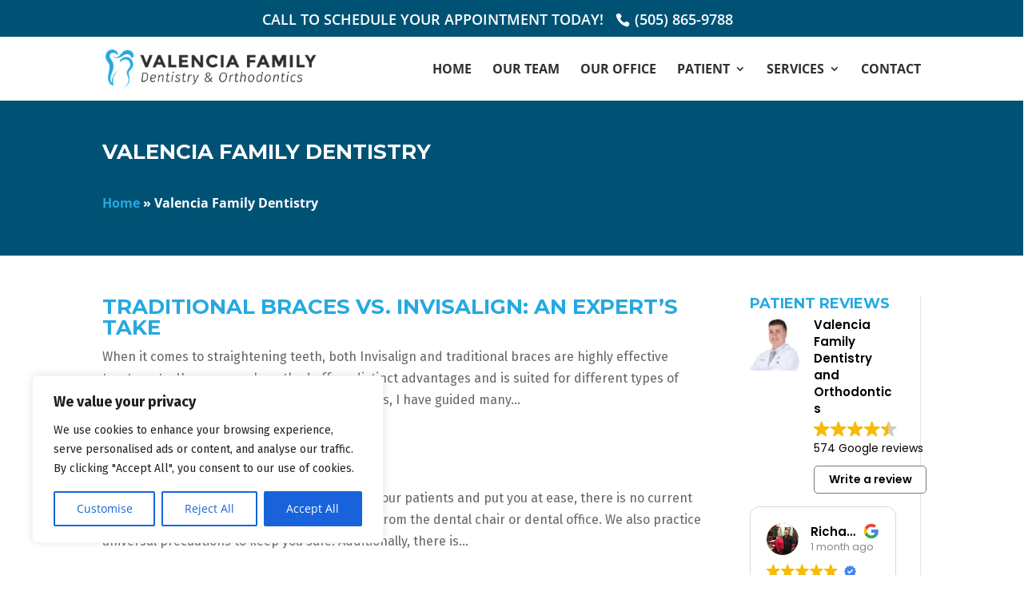

--- FILE ---
content_type: text/html; charset=UTF-8
request_url: https://www.carecredit.com/providercenter/getasset/?asset=610&mtype=
body_size: 2752
content:


<!DOCTYPE html>
<html>
	<head>
                <meta name="robots" content="noindex">
		<link rel="stylesheet" href="/sites/pc/css/assetlistings.css">
		<style>
				.embedded_paymentCalculator {
					width: '.$xSize.'px;
					height: '.$ySize.'px;
					background: url("/sites/pc/image/payment-calculator_300x250.png") no-repeat;
					font-family: "Myriad Pro", sans-serif;
					text-align: left;
				}
				.input-amount-field {
					width: 245px;
					background: url("/sites/pc/image/payment-calculator-input.png") no-repeat;
					margin-bottom: 10px;
					margin-right: 10px;
					margin-top: 10px;
					border: none;
					padding: 10px;
					font-size: 16px;
					color: #999999;
					line-height: 23px;
				}
				.input-amount-field.size_362x131 {
					width: 245px;
					background: url("/sites/pc/image/payment-calculator-input.png") no-repeat;
					margin-bottom: px;
					/* margin-right: 10px; */
					margin-top: 15px; 
					border: none;
					padding: 10px;
					font-size: 16px;
					color: #999999;
					line-height: 23px;
					position: relative;
					top: -10px;
				}
				.submit-field {
					font-family: "Myriad Pro", sans-serif;
					font-size: 16px;
					oapcity: 0.9;
					color: #fff;
					font-weight: 300;
					text-decoration: none;
					padding: 11px 18px;
					min-width: 46px;
					background-color: #00ac9d;
					border-radius: 5px;
					display: inline-block;
					text-align: center;
					border: none;
					cursor: pointer;
					transition: opacity 0.2s;
				}
				.submit-field.size_362x131 {
					padding: 5px 10px 5px;
					font-weight: bold;
					margin-top: -13px;
				}
				.content3 {
				/*padding:25px;*/
				}
				.content3.size_421x221 {
				/*padding:52px 0 0 25px;*/
				}
				.content3.size_420x183 {
					padding:0;
					position: relative;
					top: 20px;
				}
				.content3.size_362x131 {
				/*padding:0 0 0 15px;*/
				}
				.content3.size_326x232 form {
						/* position: relative; */
					top: 0!important; 
				}
				.content3.size_362x131 form {
						/* position: relative; */
					top: 0!important; 
				}
				.content3.size_420x183 form {
						/* position: relative; */
					top: 0!important; 
				}
				.content3.size_421x221 form {
						/* position: relative; */
					top: 0!important; 
				}
				.content3.size_421x221 form {
						/* position: relative; */
					top: 0!important; 
				}
				.embedded_paymentCalculator h1 {
					font-weight: bold;
					color: #FFF;
					font-size: 36px;
					line-height: 40px;
					margin-bottom: 0;
					margin-top: 0;
					border: none;
					padding-bottom: 0;
					padding-left: 25px;
					padding-top: 25px;
				}
				.embedded_paymentCalculator h1.size_420x183{
					font-size: 30px;
					padding-top: 0px;
					
				}
				.embedded_paymentCalculator h1.size_421x221 {
					font-size: 30px;
					padding-top: 50px;
					
				}
				.embedded_paymentCalculator h1.size_362x131 {
					font-size: 22px;
					margin-left: 145px;
					line-height: 30px;
					padding-left:0;
					padding-top:0;
				}
		</style>

<script>(window.BOOMR_mq=window.BOOMR_mq||[]).push(["addVar",{"rua.upush":"false","rua.cpush":"true","rua.upre":"false","rua.cpre":"false","rua.uprl":"false","rua.cprl":"false","rua.cprf":"false","rua.trans":"SJ-4963260b-0184-4af4-a90e-f3831f5176b6","rua.cook":"false","rua.ims":"false","rua.ufprl":"false","rua.cfprl":"false","rua.isuxp":"false","rua.texp":"norulematch","rua.ceh":"false","rua.ueh":"false","rua.ieh.st":"0"}]);</script>
                              <script>!function(a){var e="https://s.go-mpulse.net/boomerang/",t="addEventListener";if("False"=="True")a.BOOMR_config=a.BOOMR_config||{},a.BOOMR_config.PageParams=a.BOOMR_config.PageParams||{},a.BOOMR_config.PageParams.pci=!0,e="https://s2.go-mpulse.net/boomerang/";if(window.BOOMR_API_key="C5PNM-5LYEH-XL4NP-QNLPL-EM7ZF",function(){function n(e){a.BOOMR_onload=e&&e.timeStamp||(new Date).getTime()}if(!a.BOOMR||!a.BOOMR.version&&!a.BOOMR.snippetExecuted){a.BOOMR=a.BOOMR||{},a.BOOMR.snippetExecuted=!0;var i,_,o,r=document.createElement("iframe");if(a[t])a[t]("load",n,!1);else if(a.attachEvent)a.attachEvent("onload",n);r.src="javascript:void(0)",r.title="",r.role="presentation",(r.frameElement||r).style.cssText="width:0;height:0;border:0;display:none;",o=document.getElementsByTagName("script")[0],o.parentNode.insertBefore(r,o);try{_=r.contentWindow.document}catch(O){i=document.domain,r.src="javascript:var d=document.open();d.domain='"+i+"';void(0);",_=r.contentWindow.document}_.open()._l=function(){var a=this.createElement("script");if(i)this.domain=i;a.id="boomr-if-as",a.src=e+"C5PNM-5LYEH-XL4NP-QNLPL-EM7ZF",BOOMR_lstart=(new Date).getTime(),this.body.appendChild(a)},_.write("<bo"+'dy onload="document._l();">'),_.close()}}(),"".length>0)if(a&&"performance"in a&&a.performance&&"function"==typeof a.performance.setResourceTimingBufferSize)a.performance.setResourceTimingBufferSize();!function(){if(BOOMR=a.BOOMR||{},BOOMR.plugins=BOOMR.plugins||{},!BOOMR.plugins.AK){var e="true"=="true"?1:0,t="",n="aoifdyqx3tnde2loihda-f-573a463dc-clientnsv4-s.akamaihd.net",i="false"=="true"?2:1,_={"ak.v":"39","ak.cp":"474781","ak.ai":parseInt("320472",10),"ak.ol":"0","ak.cr":15,"ak.ipv":4,"ak.proto":"h2","ak.rid":"4a4f8452","ak.r":47605,"ak.a2":e,"ak.m":"a","ak.n":"essl","ak.bpcip":"3.144.81.0","ak.cport":43802,"ak.gh":"23.45.126.209","ak.quicv":"","ak.tlsv":"tls1.3","ak.0rtt":"","ak.0rtt.ed":"","ak.csrc":"-","ak.acc":"","ak.t":"1768833478","ak.ak":"hOBiQwZUYzCg5VSAfCLimQ==DWHhtjMDB+PCnN/Z8AcMavHV49a0L3zyx+GGDpeypCjYaIYq13/eCLdmFvnKgpGM5iJzKF5O3F9ZeenyLjtl13YgegGfsdA4FY3NwehFGQS7OySjqKTkGSaVZO1R1dA7nP8ekDUrCA8TAlZ1Qfm0ReArGosMl5p0RrAOCWddnQ4NIpc2a1Kr3qCMAgV7i1ewbyH6s4S7EbpUjm8BDgO3PZq//QKeLYQWB+LAYxNOUuDrzLyolycH+LajwUmZPOyrSrw9C9nJ34l2rCOQzkgoeO2lGEL8wlVzJdfhIeA/StdI7tcqjdR+N5wOG6hKzrdjMoTYR2hjRTEIZDYMqhQ17dAjkhIRyxyuO/IYUrOecRtkMfnZu9R5bNyHosrlev+ZUAelLToOkceFSgmvK3M5LO03MFauI2c1AxQQoRrMNJo=","ak.pv":"78","ak.dpoabenc":"","ak.tf":i};if(""!==t)_["ak.ruds"]=t;var o={i:!1,av:function(e){var t="http.initiator";if(e&&(!e[t]||"spa_hard"===e[t]))_["ak.feo"]=void 0!==a.aFeoApplied?1:0,BOOMR.addVar(_)},rv:function(){var a=["ak.bpcip","ak.cport","ak.cr","ak.csrc","ak.gh","ak.ipv","ak.m","ak.n","ak.ol","ak.proto","ak.quicv","ak.tlsv","ak.0rtt","ak.0rtt.ed","ak.r","ak.acc","ak.t","ak.tf"];BOOMR.removeVar(a)}};BOOMR.plugins.AK={akVars:_,akDNSPreFetchDomain:n,init:function(){if(!o.i){var a=BOOMR.subscribe;a("before_beacon",o.av,null,null),a("onbeacon",o.rv,null,null),o.i=!0}return this},is_complete:function(){return!0}}}}()}(window);</script></head>
<body style="padding:0;margin:0">

			<img src="/sites/pc/image/bbban300x250denp2av3.gif	">
			

<script type="text/javascript"  src="/N9rr3yRfy/7RJEs/PqCg/t3G9p4DfwJXhczEb/ODZq/KHVJe/XJFQQwC"></script></body>
</html>



--- FILE ---
content_type: text/css
request_url: https://valenciafamilydental.com/wp-content/themes/ProverusPractices/style.css?ver=4.27.5
body_size: -268
content:
/*
 Theme Name:     Proverus Practices
 Theme URI:      http://www.pelicanmedia.net
 Description:    Theme for Proverus Management practices
 Author:         Pelican Media
 Author URI:     http://www.pelicanmedia.net
 Template:       Divi
 Version:        1.0.0
*/
 
@import url("../Divi/style.css");
 
/* =Theme customization starts here
------------------------------------------------------- */

--- FILE ---
content_type: text/css
request_url: https://valenciafamilydental.com/wp-content/et-cache/global/et-divi-customizer-global.min.css?ver=1766495847
body_size: 3032
content:
body,.et_pb_column_1_2 .et_quote_content blockquote cite,.et_pb_column_1_2 .et_link_content a.et_link_main_url,.et_pb_column_1_3 .et_quote_content blockquote cite,.et_pb_column_3_8 .et_quote_content blockquote cite,.et_pb_column_1_4 .et_quote_content blockquote cite,.et_pb_blog_grid .et_quote_content blockquote cite,.et_pb_column_1_3 .et_link_content a.et_link_main_url,.et_pb_column_3_8 .et_link_content a.et_link_main_url,.et_pb_column_1_4 .et_link_content a.et_link_main_url,.et_pb_blog_grid .et_link_content a.et_link_main_url,body .et_pb_bg_layout_light .et_pb_post p,body .et_pb_bg_layout_dark .et_pb_post p{font-size:16px}.et_pb_slide_content,.et_pb_best_value{font-size:18px}body{color:#303030}h1,h2,h3,h4,h5,h6{color:#26a9e0}#et_search_icon:hover,.mobile_menu_bar:before,.mobile_menu_bar:after,.et_toggle_slide_menu:after,.et-social-icon a:hover,.et_pb_sum,.et_pb_pricing li a,.et_pb_pricing_table_button,.et_overlay:before,.entry-summary p.price ins,.et_pb_member_social_links a:hover,.et_pb_widget li a:hover,.et_pb_filterable_portfolio .et_pb_portfolio_filters li a.active,.et_pb_filterable_portfolio .et_pb_portofolio_pagination ul li a.active,.et_pb_gallery .et_pb_gallery_pagination ul li a.active,.wp-pagenavi span.current,.wp-pagenavi a:hover,.nav-single a,.tagged_as a,.posted_in a{color:#26a9e0}.et_pb_contact_submit,.et_password_protected_form .et_submit_button,.et_pb_bg_layout_light .et_pb_newsletter_button,.comment-reply-link,.form-submit .et_pb_button,.et_pb_bg_layout_light .et_pb_promo_button,.et_pb_bg_layout_light .et_pb_more_button,.et_pb_contact p input[type="checkbox"]:checked+label i:before,.et_pb_bg_layout_light.et_pb_module.et_pb_button{color:#26a9e0}.footer-widget h4{color:#26a9e0}.et-search-form,.nav li ul,.et_mobile_menu,.footer-widget li:before,.et_pb_pricing li:before,blockquote{border-color:#26a9e0}.et_pb_counter_amount,.et_pb_featured_table .et_pb_pricing_heading,.et_quote_content,.et_link_content,.et_audio_content,.et_pb_post_slider.et_pb_bg_layout_dark,.et_slide_in_menu_container,.et_pb_contact p input[type="radio"]:checked+label i:before{background-color:#26a9e0}a{color:#26a9e0}.et_secondary_nav_enabled #page-container #top-header{background-color:#005275!important}#et-secondary-nav li ul{background-color:#005275}.et_header_style_centered .mobile_nav .select_page,.et_header_style_split .mobile_nav .select_page,.et_nav_text_color_light #top-menu>li>a,.et_nav_text_color_dark #top-menu>li>a,#top-menu a,.et_mobile_menu li a,.et_nav_text_color_light .et_mobile_menu li a,.et_nav_text_color_dark .et_mobile_menu li a,#et_search_icon:before,.et_search_form_container input,span.et_close_search_field:after,#et-top-navigation .et-cart-info{color:#303030}.et_search_form_container input::-moz-placeholder{color:#303030}.et_search_form_container input::-webkit-input-placeholder{color:#303030}.et_search_form_container input:-ms-input-placeholder{color:#303030}#top-header,#top-header a,#et-secondary-nav li li a,#top-header .et-social-icon a:before{font-size:18px}#top-menu li a{font-size:16px}body.et_vertical_nav .container.et_search_form_container .et-search-form input{font-size:16px!important}#top-menu li a,.et_search_form_container input{font-weight:bold;font-style:normal;text-transform:uppercase;text-decoration:none}.et_search_form_container input::-moz-placeholder{font-weight:bold;font-style:normal;text-transform:uppercase;text-decoration:none}.et_search_form_container input::-webkit-input-placeholder{font-weight:bold;font-style:normal;text-transform:uppercase;text-decoration:none}.et_search_form_container input:-ms-input-placeholder{font-weight:bold;font-style:normal;text-transform:uppercase;text-decoration:none}#main-footer{background-color:#005275}#main-footer .footer-widget h4,#main-footer .widget_block h1,#main-footer .widget_block h2,#main-footer .widget_block h3,#main-footer .widget_block h4,#main-footer .widget_block h5,#main-footer .widget_block h6{color:#ffffff}.footer-widget li:before{border-color:#26a9e0}#footer-widgets .footer-widget li:before{top:10.6px}#footer-bottom{background-color:#26a9e0}#footer-info,#footer-info a{color:#ffffff}#footer-info,#footer-info a{font-weight:normal;font-style:normal;text-transform:uppercase;text-decoration:none}#footer-bottom .et-social-icon a{color:#ffffff}body .et_pb_button{font-size:16px;background-color:#db504a;border-color:#db504a;font-weight:bold;font-style:normal;text-transform:uppercase;text-decoration:none;}body.et_pb_button_helper_class .et_pb_button,body.et_pb_button_helper_class .et_pb_module.et_pb_button{}body .et_pb_button:after{font-size:25.6px}body .et_pb_bg_layout_light.et_pb_button:hover,body .et_pb_bg_layout_light .et_pb_button:hover,body .et_pb_button:hover{background-color:#26a9e0;border-color:#26a9e0!important}h1,h2,h3,h4,h5,h6,.et_quote_content blockquote p,.et_pb_slide_description .et_pb_slide_title{font-weight:normal;font-style:normal;text-transform:uppercase;text-decoration:none}@media only screen and (min-width:981px){.et_pb_section{padding:2% 0}.et_pb_fullwidth_section{padding:0}#main-footer .footer-widget h4,#main-footer .widget_block h1,#main-footer .widget_block h2,#main-footer .widget_block h3,#main-footer .widget_block h4,#main-footer .widget_block h5,#main-footer .widget_block h6{font-size:19px}#logo{max-height:60%}.et_pb_svg_logo #logo{height:60%}.et_fixed_nav #page-container .et-fixed-header#top-header{background-color:#005275!important}.et_fixed_nav #page-container .et-fixed-header#top-header #et-secondary-nav li ul{background-color:#005275}.et-fixed-header #top-menu a,.et-fixed-header #et_search_icon:before,.et-fixed-header #et_top_search .et-search-form input,.et-fixed-header .et_search_form_container input,.et-fixed-header .et_close_search_field:after,.et-fixed-header #et-top-navigation .et-cart-info{color:#303030!important}.et-fixed-header .et_search_form_container input::-moz-placeholder{color:#303030!important}.et-fixed-header .et_search_form_container input::-webkit-input-placeholder{color:#303030!important}.et-fixed-header .et_search_form_container input:-ms-input-placeholder{color:#303030!important}}@media only screen and (min-width:1350px){.et_pb_row{padding:27px 0}.et_pb_section{padding:27px 0}.single.et_pb_pagebuilder_layout.et_full_width_page .et_post_meta_wrapper{padding-top:81px}.et_pb_fullwidth_section{padding:0}}@media only screen and (max-width:767px){h1{font-size:24px}h2,.product .related h2,.et_pb_column_1_2 .et_quote_content blockquote p{font-size:20px}h3{font-size:17px}h4,.et_pb_circle_counter h3,.et_pb_number_counter h3,.et_pb_column_1_3 .et_pb_post h2,.et_pb_column_1_4 .et_pb_post h2,.et_pb_blog_grid h2,.et_pb_column_1_3 .et_quote_content blockquote p,.et_pb_column_3_8 .et_quote_content blockquote p,.et_pb_column_1_4 .et_quote_content blockquote p,.et_pb_blog_grid .et_quote_content blockquote p,.et_pb_column_1_3 .et_link_content h2,.et_pb_column_3_8 .et_link_content h2,.et_pb_column_1_4 .et_link_content h2,.et_pb_blog_grid .et_link_content h2,.et_pb_column_1_3 .et_audio_content h2,.et_pb_column_3_8 .et_audio_content h2,.et_pb_column_1_4 .et_audio_content h2,.et_pb_blog_grid .et_audio_content h2,.et_pb_column_3_8 .et_pb_audio_module_content h2,.et_pb_column_1_3 .et_pb_audio_module_content h2,.et_pb_gallery_grid .et_pb_gallery_item h3,.et_pb_portfolio_grid .et_pb_portfolio_item h2,.et_pb_filterable_portfolio_grid .et_pb_portfolio_item h2{font-size:14px}.et_pb_slider.et_pb_module .et_pb_slides .et_pb_slide_description .et_pb_slide_title{font-size:36px}.et_pb_gallery_grid .et_pb_gallery_item h3,.et_pb_portfolio_grid .et_pb_portfolio_item h2,.et_pb_filterable_portfolio_grid .et_pb_portfolio_item h2,.et_pb_column_1_4 .et_pb_audio_module_content h2{font-size:12px}h5{font-size:12px}h6{font-size:11px}.et_pb_section{padding:35px 0}.et_pb_section.et_pb_fullwidth_section{padding:0}.et_pb_row,.et_pb_column .et_pb_row_inner{padding:0px 0}}body .cky-btn-revisit-wrapper{border:2px solid #FFF!important;background:#1863dc!important}.alignright a{color:#26a9e0}.alignright{text-transform:uppercase;font-weight:700}.alignleft a{color:#26a9e0}.alignleft{text-transform:uppercase;font-weight:700}.et_pb_bg_layout_light .et_pb_post .post-meta a{color:#db504a}.et_pb_posts a.more-link{color:#65a83c;text-transform:uppercase;font-weight:800}.embed-video{height:400px}.footer-widget #block-3 .wp-block-button__link.wp-element-button{padding:.3em 1.5em!important;font-size:15px;background-color:#db504a;border:2px solid #db504a;border-radius:3px;font-weight:bold}.footer-widget #block-3 .wp-block-button__link.wp-element-button:hover{background-color:#26a9e0;border-color:#26a9e0!important;color:#fff!important}.our-patient-reviews img{border:1px solid #000}.plan .et_pb_tabs_controls{padding:0px!important}#post-47 #post-554{margin-bottom:60px}.care_section .wp-image-2194{height:259px!important;width:350px}.sgpb-popup-builder-content-2202 ul{color:#fff}.plan .et_pb_tab{max-height:fit-content!important}.et_pb_sidebar_0 #text-5{margin-bottom:0}.home_review .ti-reviews-container{height:303px;overflow-y:scroll}.ti-widget.ti-goog .ti-header.source-Google{flex-wrap:wrap}.ti-header.source-Google .ti-profile-img{padding-bottom:12px}@media (max-width:1200px){.single-post #left-area,.category #left-area{width:70.125%}.single-post #sidebar,.category #sidebar{width:29.875%}.et_right_sidebar #main-content .container::before{right:29.875%!important}}@media (max-width:760px){.embed-video{height:220px!important}.mobile{display:block}}@media (min-width:768px) and (max-width:1024px){.embed-video{height:345px!important}}@media (max-width:980px){.et_header_style_left #logo{max-width:75%}#et-info-phone{margin-right:35px;display:inline-block;width:100%;padding-bottom:5px;text-align:center;float:none}#et-info-fax{margin-right:10px;display:-webkit-box;width:100%;padding-bottom:5px;text-align:center}.et_pb_contact_form .et_pb_contact_submit.et_pb_button,.et_pb_contact_form .et_pb_contact_submit.et_pb_button:hover{padding:.3em 1.5em!important}#left-area #post-288.post-288,#left-area #post-121.post-121,#left-area #post-120.post-120{margin-bottom:0px!important}.category-14 #left-area #post-288.post-288{margin-bottom:30px!important}.care_section .wp-image-2194{height:auto!important}.et_pb_sidebar_0 #text-5{width:100%}}.entry-content ul{padding-left:35px!important;padding-top:10px!important}.class_reviewsplease .wpac{font-family:"Fira Sans",Helvetica,Arial,sans-serif!important}.wp-gr .wp-google-url{display:none!important}.class_reviewsplease .wpac{max-height:300px!important;overflow-y:scroll!important}.et-fixed-header li#menu-item-45 a{color:#fff!important}body.et_fixed_nav.et_secondary_nav_enabled #main-header{top:46px}@media (min-width:981px){#footer-widgets{padding:4% 0 0}.et_pb_gutters3 .footer-widget{margin:0 5.5% 3.5% 0}.et_pb_gutters3.et_pb_footer_columns3 .footer-widget .fwidget{margin-bottom:7.539%!important}}.et_pb_widget a:hover{color:#b3d3e0!important}#footer-bottom{border-top:#fff solid}#footer-info a{font-weight:800}#footer-info .privacy-policy-link{font-weight:normal!important}li#menu-item-45 a:hover{opacity:1!important;background-color:#26a9e0;webkit-transition:all 0.2s ease-in-out!important;moz-transition:all 0.2s ease-in-out!important;transition:all 0.2s ease-in-out!important}li#menu-item-45 a{color:#fff!important;background-color:#db504a;padding:10px;padding-bottom:10px!important;border-radius:3px}#top-menu-nav>ul>li>a:hover{opacity:1;color:#26a9e0}h1,h2,h3,h4,h5,h6{font-weight:800}#et-info{float:none;text-align:center}#et-info-phone{margin-right:35px}#et-info-phone:before{position:relative;top:2px;margin-right:6px}#et-info-fax{margin-right:10px}#et-info-fax:before{font-family:"ETmodules"!important;font-weight:normal;font-style:normal;font-variant:normal;-webkit-font-smoothing:antialiased;-moz-osx-font-smoothing:grayscale;line-height:1;text-transform:none;speak:none;position:relative;top:2px;margin-right:6px;content:none}@media (min-width:485px) and (max-width:980px){.et_button_no_icon.et_button_icon_visible.et_button_left .et_pb_button,.et_button_no_icon.et_button_left .et_pb_button:hover,.et_button_no_icon .et_pb_button,.et_button_no_icon .et_pb_button:hover{padding:.3em 1.5em!important}.staff-images img{max-width:50%}.randy-dental-hygienist img{}}@media only screen and (max-width:767px){.row-randy-dental,.et_pb_column .et_pb_row_inner{padding-bottom:43px}.plan .et_pb_tabs_controls.clearfix li{height:43px!important}}@media (max-width:980px){.dr-row-section img{width:320px!important;height:213px!important;object-fit:cover}#et-info #et-info-fax{display:flex;justify-content:center}.Invisalign-list .et_pb_blurb_content{margin:0}body.et_fixed_nav.et_secondary_nav_enabled #main-header{top:74px}}.rem-border-radius{border-radius:unset!important}.head-text-line-height h1{line-height:2rem}@media (min-width:1080px) and (max-width:1260px){#logo{max-height:60%}#top-menu li a{font-size:14px}#et-top-navigation{padding-left:320px!important}#top-menu li{padding-right:19px}}@media(min-width:980px) and (max-width:1080px){#logo{max-height:58%}#top-menu li a{font-size:13px}#et-top-navigation{padding-left:285px!important}#top-menu li{padding-right:15px}}article#post-554{padding-bottom:0;margin-bottom:0}@media (min-width:980px) and (max-width:1125px){.invisaligna-smile{padding:35px 35px 0!important}}@media (min-width:780px) and (max-width:980px){.et_pb_section_5 .et_pb_image_wrap,.et_pb_column_3_5.et_pb_column_23.et_pb_css_mix_blend_mode_passthrough,.wp-image-1424{width:100%!important}}@media (max-width:980px){.dr-timothy-img .wp-image-265{height:400px}}@media only screen and (max-width:767px){.pp_details{padding-bottom:35px}.dr-timothy-img .wp-image-265{height:300px}#text-4.fwidget.et_pb_widget.widget_text{width:100%}}@media (max-width:980px){body .cky-btn-revisit-wrapper,body .cya11y-menu-btn{bottom:45px!important;left:7px!important}.mobile_fix{position:fixed;bottom:0;left:0;right:0;z-index:999999;background:#db504a;padding:8px 15px;text-align:center}.mobile_fix a{font-size:14px!important;color:#fff;font-weight:bold;text-transform:uppercase;border:1px solid #FFF;padding:5px 12px;display:block}}@media (min-width:641px){.plan .et_pb_tabs_controls li{min-width:33.3%;height:60px!important;text-align:center}}@media (max-width:531px){body.et_fixed_nav.et_secondary_nav_enabled #main-header{top:92px}}@media (max-width:370px){.btn_url .et_pb_button.et_pb_more_button.et_pb_button_one{font-size:15px;padding:4px 12px!important;width:100%}}#cta-btn-sec{position:fixed;bottom:0;width:100%}#cta-btn-sec,#cta-btn-sec *{padding:0;margin:0;z-index:999999;text-transform:capitalize;font-size:15px}#cta-btn-sec .et_pb_row{display:flex}#cta-btn-sec a{width:100%!important}#cta-btn-sec a:hover{border:1px solid #fff!important}.mobile_fix{display:flex;justify-content:center;align-items:center;padding:0!important}.mobile_fix a{width:100%;text-transform:capitalize!important}a.btn_call{background:#005275}a.btn_map{background:#2ea3f2}body .userway_buttons_wrapper{bottom:15px!important;position:fixed!important;flex-direction:row!important;align-items:end!important;padding-right:10px}#footer-bottom .clearfix{display:flex;flex-direction:column;justify-content:center;align-items:center!important}#footer-bottom #footer-info{text-align:center}@media (max-width:980px){#footer-bottom{margin-bottom:38px}body .userway_buttons_wrapper{bottom:45px!important;left:100%!important;padding-right:6px!important}}@media (min-width:981px){.mobile_fix{display:none}}

--- FILE ---
content_type: application/javascript
request_url: https://www.carecredit.com/N9rr3yRfy/7RJEs/PqCg/t3G9p4DfwJXhczEb/ODZq/KHVJe/XJFQQwC
body_size: 187963
content:
(function(){if(typeof Array.prototype.entries!=='function'){Object.defineProperty(Array.prototype,'entries',{value:function(){var index=0;const array=this;return {next:function(){if(index<array.length){return {value:[index,array[index++]],done:false};}else{return {done:true};}},[Symbol.iterator]:function(){return this;}};},writable:true,configurable:true});}}());(function(){p9();dKN();gZN();var Ld=function(){Ux=["\x6c\x65\x6e\x67\x74\x68","\x41\x72\x72\x61\x79","\x63\x6f\x6e\x73\x74\x72\x75\x63\x74\x6f\x72","\x6e\x75\x6d\x62\x65\x72"];};var At=function(){return IY.apply(this,[RN,arguments]);};var sO=function(){mZ=["P(K~9$","E$\"P*$EC\x3f\\EX%T YZ2","6\x00D","W4C","^4CA52O","FP2]5B\vP(8S","9\x40 2*\t.T\t82X","_6D5|","%\ffK2:N","G!UV%6REx;T4I[;S7_$>","<QNP\'3\x40(^\\2:u\r,S\"4","72G","ce:q\x07_\x07X9M,S>3","xYC:","!;WHi4Svl9U#4]>/V\va /$)EsSZ pIT/9\r2","xi~^W","_RP0xMP<]%Fa485D9)\x00NP-TU\x3f<ROT1V[.CT53RD\"^15\rP\'\vK%,TOTu^aYP|\x40(XagJ%V","1$\vH\'DM\x3f","k)B^+<Wap<&"," {6UI%-D","V\r6","65\bg*\nsK4","\vF","T29N\tc","$D=.M-","=T__0K","gpN<wJPLAB","\x400\vUY^!T${\x07Y","\x07t*\f_t>+RHP&","F/+\vJ","gbZ#","","\x07A0\f_V","\x07Y(D","XE4LD\vP/)\x40\t1","Y3N\\(8B4D5","_J","Q","3\bG*FA","G-\b\\A4","&Ha50D\v4B$\x07R\'6DW","O(*M","-BE","&\vp+vK\t<>I","T#","Flm","V/Hb59U\f","he|%si9ce+i\x07%)h","\"\"\t\nA0\n","LV91D.[53",">V\r:YV9","E&MNs<U ^\r","\"\"\vP","YDR ]/Y#Y90D\n5","8H","DP\vk","F\'L O\nP","6HF(2S","\"^5$\f=P-WA*$0IJb<V A","q5^\"H6",":S$TZ+3","0:TDD,G\vt_","%E","N[]<","G","W\"L\\33","PDKV/HA52O","Z","W\x3f,RYn1L \\","\f5",".T1S>#\n}+T","\rRH\"7","n","t$K/\'QW\x3f<nHC<L\bC\x00Z","\v$,UxE4]","Q5T","0<R","!0TEE0M1","_J81HN","\x07WUV%0OmD;L(B\b",".C\vZ).D\t.\x405","\tV#\fU\x40"," ]3","[DC[)","^A\f","%T[r:]","\r","c>8QNJ5EFe0(FI(X","l","1_\tA3>N\b","r~,#E","93","F9)h$[","WE<>","",">N\\","w  5>(|e96/sF&t\x00oEaV.","","\f\x00","4>O","<,pJ_<M-L\\33w\r$A#\tF.","U D\nt89S2E","tn\'K$Y$\\30D3_3\vM6\x07>_V/4,IB_2","\x07.X>\"M-","%].2Lad5*\bAb0CO>/}X0]3","j\te","k5_[;","\x07\rRI%","+\nQI","x","Q-H6T(5",">NR_6","]2X\nA<L","6V2Y\x40\x3f)N",",MNT6k8C]9.H","NNB&W/~Z.<F","R%/N\"Y \"","6:I{C:W5TP;","&\rA2\x00","6_Y","})f\b","n\n","\x40","20S_T;o(CZ+","T;W%H","c-\\A[>Q\x40M&D\b\n4E.\"\t\nA0\n","2<W\r&W$(","G\x3f9TY\\","Y<\\$C","C","T0+[DC8","p.B^","K_F(8E","^6I","jNSLlD\bA9:S\r$D$\"G>`","p","YW\v=>D","|kKB\bnXT","2S","P/-N\n2S","A7:^_X#l8]","E#","1N(Nx90N8"," ]%g5}9<Q7(L5","\fI+\fo","22K,","P>6H\t_4#\x00","*Dz\"\t\nA0\n",")<","i#\">K5\'\fQP","]7","VNH","E\'W%+8E.","I5:Q","E;.","H\"","A{ WWA/\\YP8\x075TPa","yJ\b%>QGe\'_&H","\tJ}r\f\x07d","EZ184pp\vS\'","","CP\'O _v33B3D5)","IA1H","\"+\\HZV","E\vY$G)","kGx","Z21N%S>#","\x00G30","4^G:D\n5","e0LCZ88S","X3\'`\b D=4","B [$^"];};var QZ=function(){return Og.apply(this,[w,arguments]);};var fS=function qZ(jY,k3){'use strict';var YW=qZ;switch(jY){case t9:{EK.push(Ch);var PK;var dS;var qY;for(PK=MH;BK(PK,k3[H3(typeof hd()[Zr(GZ)],PH([],[][[]]))?hd()[Zr(jH)](cW([]),SK,cW({}),Pv):hd()[Zr(Vv)](LW,jh,Vv,Ag)]);PK+=YY){qY=k3[PK];}dS=qY[F3(typeof w1()[OY(Ww)],'undefined')?w1()[OY(J1)](j3,Ar,sx,jH,Ix,sx):w1()[OY(jH)].call(null,mr,LH,cY,Sx,tS,cW([]))]();if(f5[hd()[Zr(vP)].call(null,wY,Xr,Cv,nM)].bmak[XH()[lO(VW)].apply(null,[q3,HW,Bd,zH,bw,dW])][dS]){f5[hd()[Zr(vP)](cW(YY),Xr,Yh,nM)].bmak[XH()[lO(VW)](q3,VW,Bd,zH,fw,cW({}))][dS].apply(f5[hd()[Zr(vP)](GY,Xr,Kx,nM)].bmak[XH()[lO(VW)].call(null,q3,lH,Bd,zH,Vv,Fg)],qY);}EK.pop();}break;case wl:{var wx=Gg;EK.push(CP);var sp=lw()[n3(z3)].apply(null,[qp,cW(MH),Lx,Tr]);for(var YO=MH;BK(YO,wx);YO++){sp+=Tx()[SY(q3)].apply(null,[Hd,Mv,bS,vw]);wx++;}EK.pop();}break;case bT:{EK.push(Vh);try{var G3=EK.length;var U3=cW(zJ);var cO=PH(PH(PH(PH(PH(PH(PH(PH(PH(PH(PH(PH(PH(PH(PH(PH(PH(PH(PH(PH(PH(PH(PH(PH(f5[fg()[QH(Hx)].call(null,S1,qK,cW(cW(MH)),Td)](f5[hZ()[JW(jd)](Q4,DS,Yh)][F3(typeof lw()[n3(dO)],PH([],[][[]]))?lw()[n3(pZ)](Er,cW([]),Td,Cd):lw()[n3(YY)](LW,Tp,VY,Qr)]),NO(f5[fg()[QH(Hx)].apply(null,[S1,qK,cW([]),Ww])](f5[hZ()[JW(jd)](Q4,DS,Id)][vv()[f1(HW)](Lx,cW(MH),EO,KW,tv,Rh)]),YY)),NO(f5[F3(typeof fg()[QH(bt)],'undefined')?fg()[QH(Hx)].apply(null,[S1,qK,cW(cW({})),hO]):fg()[QH(Kx)].apply(null,[Jv,L3,lS,Ar])](f5[hZ()[JW(jd)](Q4,DS,cW(cW(YY)))][hd()[Zr(pS)].apply(null,[Kx,ph,fw,sX])]),Vv)),NO(f5[fg()[QH(Hx)](S1,qK,hO,lH)](f5[hZ()[JW(jd)].call(null,Q4,DS,tv)][Tx()[SY(wS)](ld,mH,rY,jS)]),xx)),NO(f5[fg()[QH(Hx)].call(null,S1,qK,sH,BH)](f5[lw()[n3(vP)](CY,YH,LW,cW([]))][lw()[n3(sS)](XS,kr,bt,cW(YY))]),z3)),NO(f5[fg()[QH(Hx)](S1,qK,z3,nd)](f5[hZ()[JW(jd)](Q4,DS,LW)][XH()[lO(sH)](Gr,fK,Y1,cg,WO,MY)]),jH)),NO(f5[fg()[QH(Hx)](S1,qK,lK,HW)](f5[hZ()[JW(jd)].apply(null,[Q4,DS,wS])][F3(typeof fg()[QH(hW)],PH('',[][[]]))?fg()[QH(ES)](xM,XW,Yh,Id):fg()[QH(Kx)](Ov,qW,Kx,wY)]),vw)),NO(f5[fg()[QH(Hx)](S1,qK,bw,Yh)](f5[hZ()[JW(jd)].call(null,Q4,DS,TK)][H3(typeof hZ()[JW(LH)],'undefined')?hZ()[JW(r3)].apply(null,[Ag,Qx,lS]):hZ()[JW(lK)](Vr,pS,jH)]),jS)),NO(f5[H3(typeof fg()[QH(Lx)],PH([],[][[]]))?fg()[QH(Kx)](G1,WW,cW(MH),TK):fg()[QH(Hx)](S1,qK,Vv,YH)](f5[hZ()[JW(jd)](Q4,DS,Id)][F3(typeof Qd()[PP(jd)],'undefined')?Qd()[PP(KW)](nj,cW(YY),Nd,cW(cW({}))):Qd()[PP(BH)](T1,lH,bh,VW)]),rK[z3])),NO(f5[H3(typeof fg()[QH(Ww)],PH([],[][[]]))?fg()[QH(Kx)](GS,Yh,Fr,nd):fg()[QH(Hx)](S1,qK,gd,Td)](f5[H3(typeof hZ()[JW(nx)],PH([],[][[]]))?hZ()[JW(r3)](sK,Bg,GZ):hZ()[JW(jd)].apply(null,[Q4,DS,cW(cW(MH))])][hZ()[JW(CP)](Wr,fZ,cW(MH))]),Fr)),NO(f5[fg()[QH(Hx)](S1,qK,LH,Yh)](f5[hZ()[JW(jd)].apply(null,[Q4,DS,cW(cW([]))])][hZ()[JW(fv)](cZ,Rp,bw)]),vP)),NO(f5[fg()[QH(Hx)].apply(null,[S1,qK,lH,sx])](f5[hZ()[JW(jd)].apply(null,[Q4,DS,wY])][H3(typeof Qd()[PP(jS)],PH([],[][[]]))?Qd()[PP(BH)](gW,Td,JP,nd):Qd()[PP(CK)](gx,Qr,sg,wp)]),rK[r3])),NO(f5[H3(typeof fg()[QH(Kx)],PH([],[][[]]))?fg()[QH(Kx)](lY,sd,cW([]),Ar):fg()[QH(Hx)](S1,qK,jS,dW)](f5[F3(typeof hZ()[JW(Kx)],'undefined')?hZ()[JW(jd)](Q4,DS,jx):hZ()[JW(r3)](x3,pH,dO)][hd()[Zr(ES)](Lp,UZ,t3,HO)]),GY)),NO(f5[fg()[QH(Hx)].apply(null,[S1,qK,wS,t3])](f5[hZ()[JW(jd)](Q4,DS,cW(cW([])))][hZ()[JW(T1)].call(null,cS,nW,bw)]),q3)),NO(f5[fg()[QH(Hx)].apply(null,[S1,qK,EO,XW])](f5[hZ()[JW(jd)].apply(null,[Q4,DS,Sx])][fg()[QH(jp)].call(null,kx,Yh,tw,jd)]),b3)),NO(f5[fg()[QH(Hx)].call(null,S1,qK,lH,GW)](f5[hZ()[JW(jd)](Q4,DS,TK)][F3(typeof lw()[n3(dO)],PH('',[][[]]))?lw()[n3(MK)].call(null,Y6,dW,Nh,Ad):lw()[n3(YY)].apply(null,[Z3,KW,bY,Sx])]),tv)),NO(f5[H3(typeof fg()[QH(BW)],PH('',[][[]]))?fg()[QH(Kx)].call(null,W3,I1,J1,jH):fg()[QH(Hx)](S1,qK,t3,cY)](f5[hZ()[JW(jd)](Q4,DS,BH)][Xh()[Bv(Nd)].apply(null,[US,jS,Ed,tw,Cd])]),dO)),NO(f5[fg()[QH(Hx)](S1,qK,LW,LH)](f5[hZ()[JW(jd)](Q4,DS,Fr)][F3(typeof Qd()[PP(dh)],'undefined')?Qd()[PP(nZ)].apply(null,[Zw,J1,Id,kr]):Qd()[PP(BH)](Z1,rd,YS,cW(YY))]),Cr)),NO(f5[fg()[QH(Hx)](S1,qK,cW(cW(YY)),VW)](f5[F3(typeof hZ()[JW(KW)],PH('',[][[]]))?hZ()[JW(jd)](Q4,DS,pW):hZ()[JW(r3)].apply(null,[MO,wh,b3])][H3(typeof fg()[QH(KW)],'undefined')?fg()[QH(Kx)](ld,cp,cY,zS):fg()[QH(l3)](mv,BW,lS,Cv)]),YH)),NO(f5[fg()[QH(Hx)](S1,qK,J1,tv)](f5[hZ()[JW(jd)](Q4,DS,V3)][H3(typeof lw()[n3(tw)],'undefined')?lw()[n3(YY)](Jw,cW({}),tW,LW):lw()[n3(dh)].call(null,m8,HW,Tp,cW(MH))]),sx)),NO(f5[fg()[QH(Hx)].call(null,S1,qK,NW,gd)](f5[H3(typeof hZ()[JW(Bw)],PH('',[][[]]))?hZ()[JW(r3)](qS,Ww,sx):hZ()[JW(jd)](Q4,DS,Tr)][Xh()[Bv(Lp)](mH,KW,DS,EO,zS)]),Ad)),NO(f5[fg()[QH(Hx)](S1,qK,ZP,ZP)](f5[hZ()[JW(jd)](Q4,DS,lS)][Qd()[PP(I3)](kw,cW(cW([])),fK,OW)]),rK[zS])),NO(f5[fg()[QH(Hx)](S1,qK,bS,dW)](f5[hZ()[JW(jd)](Q4,DS,sH)][F3(typeof lw()[n3(Ng)],PH('',[][[]]))?lw()[n3(Rg)](s3,Tr,J1,Fg):lw()[n3(YY)](Dx,V3,Kh,Hx)]),BH)),NO(f5[fg()[QH(Hx)](S1,qK,cW(MH),gS)](f5[fg()[QH(b3)](LN,Nh,Qr,Rp)][lw()[n3(Fr)](Cw,g1,Lp,Gr)]),r3)),NO(f5[fg()[QH(Hx)](S1,qK,Yx,hW)](f5[lw()[n3(vP)](CY,hO,LW,cW(cW([])))][F3(typeof lw()[n3(r3)],PH('',[][[]]))?lw()[n3(fZ)](wI,hO,R3,ZP):lw()[n3(YY)].apply(null,[Er,cW(MH),Zw,WO])]),rK[pW]));var QO;return EK.pop(),QO=cO,QO;}catch(DZ){EK.splice(Oh(G3,YY),Infinity,Vh);var Wp;return EK.pop(),Wp=MH,Wp;}EK.pop();}break;case s5:{var Ud=k3[mt];EK.push(Hp);var cv=Ud[hZ()[JW(wp)](xK,WO,q3)](function(M1){return fr.apply(this,[G6,arguments]);});var Fk;return Fk=cv[XH()[lO(jS)](z3,Yh,zR,Sx,WO,sx)](H3(typeof lw()[n3(kV)],'undefined')?lw()[n3(YY)].apply(null,[xU,lS,WF,KW]):lw()[n3(Hn)](bs,cW(MH),wS,jd)),EK.pop(),Fk;}break;case v4:{EK.push(CD);f5[hd()[Zr(I0)].apply(null,[cW(cW(YY)),TB,sH,Jb])](function(){return qZ.apply(this,[wl,arguments]);},rK[Ar]);EK.pop();}break;case AT:{var xR=k3[mt];EK.push(cD);var bk=lw()[n3(z3)].apply(null,[dz,HW,Lx,pG]);var IB=hZ()[JW(MK)](X5,V3,nd);var SU=MH;var cB=xR[lw()[n3(T1)].call(null,Ql,Tp,Yn,sx)]();while(BK(SU,cB[hd()[Zr(Vv)](KW,jh,Ww,Lk)])){if(ZA(IB[lw()[n3(Id)].apply(null,[fA,qS,q3,TK])](cB[hd()[Zr(xx)](Td,b3,NW,r9)](SU)),MH)||ZA(IB[lw()[n3(Id)](fA,EO,q3,cW(cW([])))](cB[hd()[Zr(xx)].call(null,GY,b3,tw,r9)](PH(SU,rK[Vv]))),MH)){bk+=YY;}else{bk+=MH;}SU=PH(SU,Vv);}var G7;return EK.pop(),G7=bk,G7;}break;case tI:{EK.push(SQ);var Bq=f5[hd()[Zr(vP)](cW(cW({})),Xr,cW(cW(MH)),dj)][Xh()[Bv(Kx)](Eq,dW,KW,KW,dO)]?YY:rK[jH];var gU=f5[hd()[Zr(vP)](GY,Xr,ld,dj)][F3(typeof Xh()[Bv(J1)],'undefined')?Xh()[Bv(rd)].call(null,t7,XW,An,xx,b3):Xh()[Bv(jx)].call(null,db,rd,LB,cW({}),Zc)]?YY:rK[jH];var LA=f5[hd()[Zr(vP)].call(null,sb,Xr,kr,dj)][lw()[n3(pS)](TR,Hx,bS,BH)]?YY:MH;var vV=f5[hd()[Zr(vP)](cW(cW([])),Xr,cW(cW(YY)),dj)][hd()[Zr(Rg)].call(null,bw,nx,cW(cW([])),rq)]?YY:rK[jH];var En=f5[hd()[Zr(vP)](hO,Xr,cW(MH),dj)][H3(typeof XH()[lO(wS)],PH([],[][[]]))?XH()[lO(xx)].apply(null,[ER,q3,ws,wR,ZP,MY]):XH()[lO(ZP)].call(null,BH,rd,Nz,CK,gd,wY)]?rK[Vv]:MH;var YB=f5[hd()[Zr(vP)].call(null,Cv,Xr,Yb,dj)][vv()[f1(Ww)](TK,vP,HW,q3,Cr,Nz)]?YY:MH;var Yc=f5[hd()[Zr(vP)].apply(null,[cW(MH),Xr,cW(cW([])),dj])][hd()[Zr(Kz)].call(null,dO,I3,XW,UB)]?zt[hd()[Zr(fK)](tv,wp,LQ,X0)]():MH;var lF=f5[H3(typeof hd()[Zr(GY)],PH([],[][[]]))?hd()[Zr(jH)](dW,Tq,cW(cW(YY)),fF):hd()[Zr(vP)](Hx,Xr,xx,dj)][hd()[Zr(fZ)](z3,DG,OW,LB)]?YY:MH;var fR=f5[hd()[Zr(vP)](tb,Xr,Ar,dj)][hd()[Zr(lS)](jS,TK,wY,ZF)]?YY:MH;var xq=f5[Qd()[PP(nx)].call(null,Ub,Id,mV,GW)][F3(typeof hd()[Zr(MH)],PH([],[][[]]))?hd()[Zr(jS)].call(null,t3,dF,cW([]),Om):hd()[Zr(jH)].apply(null,[cW([]),sD,wS,WD])].bind?YY:MH;var Ks=f5[hd()[Zr(vP)].apply(null,[HW,Xr,cW({}),dj])][lw()[n3(Db)](AI,cW(cW({})),GS,Fr)]?YY:MH;var Ik=f5[hd()[Zr(vP)](OW,Xr,Kx,dj)][fg()[QH(ks)](MM,hW,Yb,fw)]?YY:MH;var f7;var ps;try{var nB=EK.length;var TG=cW(zJ);f7=f5[hd()[Zr(vP)](sx,Xr,cW(MH),dj)][hZ()[JW(cq)](DI,Lp,Fg)]?YY:MH;}catch(qb){EK.splice(Oh(nB,YY),Infinity,SQ);f7=MH;}try{var S7=EK.length;var tB=cW(cW(mt));ps=f5[F3(typeof hd()[Zr(fv)],PH('',[][[]]))?hd()[Zr(vP)](HW,Xr,cW([]),dj):hd()[Zr(jH)].call(null,Yx,c0,LW,dO)][lw()[n3(Xr)](Bb,cW(cW(MH)),jh,cW([]))]?YY:MH;}catch(gn){EK.splice(Oh(S7,YY),Infinity,SQ);ps=rK[jH];}var lb;return lb=PH(PH(PH(PH(PH(PH(PH(PH(PH(PH(PH(PH(PH(Bq,NO(gU,YY)),NO(LA,Vv)),NO(vV,xx)),NO(En,rK[YY])),NO(YB,jH)),NO(Yc,vw)),NO(lF,rK[VW])),NO(f7,jx)),NO(ps,rK[jd])),NO(fR,vP)),NO(xq,Gr)),NO(Ks,zt[H3(typeof XH()[lO(z3)],PH(H3(typeof lw()[n3(vP)],PH('',[][[]]))?lw()[n3(YY)](v7,cW(cW([])),cc,OW):lw()[n3(z3)](cZ,cW({}),Lx,g1),[][[]]))?XH()[lO(xx)](CR,Qr,OA,lA,Hd,OW):XH()[lO(t3)](z3,J1,TQ,bY,MY,WO)]())),NO(Ik,q3)),EK.pop(),lb;}break;}};var Bk=function WU(zA,w7){'use strict';var WA=WU;switch(zA){case q8:{EK.push(fq);var Qb=vv()[f1(tv)](gB,cW(cW(MH)),Kx,bS,Vv,cZ);if(f5[hZ()[JW(jd)](fX,DS,Tr)]&&f5[H3(typeof hZ()[JW(tb)],'undefined')?hZ()[JW(r3)].apply(null,[v7,Mk,GY]):hZ()[JW(jd)].call(null,fX,DS,TK)][fg()[QH(dh)](N2,Cr,nx,fK)]&&f5[hZ()[JW(jd)].apply(null,[fX,DS,cW([])])][H3(typeof fg()[QH(Cr)],'undefined')?fg()[QH(Kx)](Bg,Q7,vw,t3):fg()[QH(dh)].call(null,N2,Cr,cW([]),cW(cW(YY)))][F3(typeof vv()[f1(z3)],PH(lw()[n3(z3)](E0,cW([]),Lx,Hd),[][[]]))?vv()[f1(Ad)](Nd,vP,Hx,tw,jS,j0):vv()[f1(vw)].call(null,SB,Cv,zS,Cr,YR,Wn)]){var D7=f5[hZ()[JW(jd)](fX,DS,ld)][fg()[QH(dh)].apply(null,[N2,Cr,cW(cW(YY)),cW(cW(YY))])][vv()[f1(Ad)].apply(null,[Nd,Hx,cW([]),dh,jS,j0])];try{var T7=EK.length;var cG=cW(cW(mt));var kP=f5[lw()[n3(vP)].apply(null,[mr,Hx,LW,cW(cW(YY))])][Qd()[PP(tw)](hj,LW,YY,V3)](Ac(f5[lw()[n3(vP)](mr,Qr,LW,cW(cW({})))][Tx()[SY(q3)].call(null,Yx,j0,bS,vw)](),Rn))[lw()[n3(pW)](cj,sH,ld,pW)]();f5[F3(typeof hZ()[JW(Yh)],PH('',[][[]]))?hZ()[JW(jd)].call(null,fX,DS,cW([])):hZ()[JW(r3)](Fb,LF,Ww)][fg()[QH(dh)](N2,Cr,ZP,BH)][vv()[f1(Ad)](Nd,Ar,jh,jS,jS,j0)]=kP;var Pb=H3(f5[hZ()[JW(jd)](fX,DS,sx)][fg()[QH(dh)].call(null,N2,Cr,GY,GW)][vv()[f1(Ad)](Nd,Tr,Hn,zS,jS,j0)],kP);var xc=Pb?hZ()[JW(Vv)].apply(null,[nq,Hn,TK]):lw()[n3(Vv)].apply(null,[h8,rd,Hn,cW(YY)]);f5[hZ()[JW(jd)](fX,DS,cW({}))][fg()[QH(dh)](N2,Cr,OW,Kx)][vv()[f1(Ad)](Nd,Hd,tv,Cr,jS,j0)]=D7;var YU;return EK.pop(),YU=xc,YU;}catch(Gn){EK.splice(Oh(T7,YY),Infinity,fq);if(F3(f5[hZ()[JW(jd)].call(null,fX,DS,Gr)][H3(typeof fg()[QH(Ar)],PH('',[][[]]))?fg()[QH(Kx)](NU,tU,Vv,jS):fg()[QH(dh)](N2,Cr,pG,cW({}))][H3(typeof vv()[f1(Cr)],'undefined')?vv()[f1(vw)].apply(null,[Pk,jx,dW,Kx,UZ,Ed]):vv()[f1(Ad)].call(null,Nd,sb,cW(MH),jd,jS,j0)],D7)){f5[hZ()[JW(jd)](fX,DS,Cr)][H3(typeof fg()[QH(LQ)],'undefined')?fg()[QH(Kx)](Z0,UG,GZ,dW):fg()[QH(dh)](N2,Cr,VW,cW(YY))][H3(typeof vv()[f1(Fr)],'undefined')?vv()[f1(vw)](Ys,cW(cW(MH)),Td,g1,Qn,Bn):vv()[f1(Ad)](Nd,sH,cW({}),sb,jS,j0)]=D7;}var KR;return EK.pop(),KR=Qb,KR;}}else{var KU;return EK.pop(),KU=Qb,KU;}EK.pop();}break;case Pl:{EK.push(ss);var CU=vv()[f1(tv)].call(null,gB,Lp,cW(cW([])),r3,Vv,ZG);try{var GG=EK.length;var Cc=cW(cW(mt));if(f5[hZ()[JW(jd)].call(null,kT,DS,pG)][fg()[QH(dh)].apply(null,[n8,Cr,Cr,pW])]&&f5[hZ()[JW(jd)](kT,DS,NW)][fg()[QH(dh)](n8,Cr,Hx,Sx)][MH]){var HB=H3(f5[hZ()[JW(jd)](kT,DS,cW(cW(YY)))][fg()[QH(dh)](n8,Cr,cW(cW(MH)),cW(MH))][F3(typeof hZ()[JW(ld)],'undefined')?hZ()[JW(cY)](IM,OW,cW(cW(MH))):hZ()[JW(r3)](mU,JG,Td)](zt[H3(typeof fg()[QH(tb)],'undefined')?fg()[QH(Kx)].apply(null,[Ch,bS,vP,Lp]):fg()[QH(Ng)].call(null,Sl,fZ,Bw,jH)]()),f5[hZ()[JW(jd)].call(null,kT,DS,Kx)][fg()[QH(dh)](n8,Cr,Fg,Fr)][MH]);var Xc=HB?hZ()[JW(Vv)].apply(null,[dc,Hn,Hx]):lw()[n3(Vv)].call(null,jm,pG,Hn,jh);var lD;return EK.pop(),lD=Xc,lD;}else{var QF;return EK.pop(),QF=CU,QF;}}catch(C0){EK.splice(Oh(GG,YY),Infinity,ss);var Cz;return EK.pop(),Cz=CU,Cz;}EK.pop();}break;case rI:{EK.push(vF);try{var tQ=EK.length;var CF=cW(zJ);var Mz=MH;var nG=f5[hd()[Zr(GY)](tw,Vv,WO,J7)][Qd()[PP(GW)](f0,Fr,sx,ZP)](f5[Tx()[SY(Td)](WQ,Qs,Yx,z3)][F3(typeof hd()[Zr(ld)],PH('',[][[]]))?hd()[Zr(jS)].call(null,cW(cW(YY)),dF,cW(MH),FM):hd()[Zr(jH)](Gr,VD,cW(cW(YY)),Vc)],XH()[lO(Td)](z3,wS,J0,KW,BH,Ww));if(nG){Mz++;cW(cW(nG[Qd()[PP(jS)](Hj,Bw,tw,z3)]))&&ZD(nG[Qd()[PP(jS)].apply(null,[Hj,WQ,tw,GZ])][lw()[n3(pW)](gJ,cW(cW(YY)),ld,cW(cW(YY)))]()[lw()[n3(Id)](Ts,NW,q3,Yb)](Xh()[Bv(wS)](AB,lS,jG,wY,Ad)),Uz(YY))&&Mz++;}var OV=Mz[lw()[n3(pW)].call(null,gJ,Hx,ld,Ad)]();var FQ;return EK.pop(),FQ=OV,FQ;}catch(As){EK.splice(Oh(tQ,YY),Infinity,vF);var Bs;return Bs=vv()[f1(tv)].call(null,gB,EO,YY,MY,Vv,nk),EK.pop(),Bs;}EK.pop();}break;case mt:{EK.push(vb);if(f5[F3(typeof hd()[Zr(WO)],'undefined')?hd()[Zr(vP)](jh,Xr,cW({}),s4):hd()[Zr(jH)](fK,hG,cW({}),Yz)][hZ()[JW(XW)](xk,GY,Hn)]){if(f5[hd()[Zr(GY)](WG,Vv,TK,A7)][Qd()[PP(GW)](Zk,pW,sx,r3)](f5[hd()[Zr(vP)](Yx,Xr,q3,s4)][hZ()[JW(XW)].call(null,xk,GY,Cd)][hd()[Zr(jS)].apply(null,[fK,dF,LH,Km])],hd()[Zr(Tp)].apply(null,[jS,t3,q3,KT]))){var xB;return xB=hZ()[JW(Vv)](lC,Hn,cW(cW({}))),EK.pop(),xB;}var Nb;return Nb=hZ()[JW(LQ)].apply(null,[s6,v0,XW]),EK.pop(),Nb;}var gc;return gc=vv()[f1(tv)].apply(null,[gB,jh,Rp,Tr,Vv,EG]),EK.pop(),gc;}break;case RN:{EK.push(zB);var Rs;return Rs=cW(BB(hd()[Zr(jS)](qS,dF,KW,ct),f5[hd()[Zr(vP)].call(null,Tp,Xr,YY,rl)][hd()[Zr(lS)](Kx,TK,Yb,mb)][hd()[Zr(wp)].call(null,Vv,BH,cW(cW(YY)),Y0)][hd()[Zr(GZ)].call(null,rd,GZ,bS,Ql)])||BB(F3(typeof hd()[Zr(Kx)],'undefined')?hd()[Zr(jS)](cW(cW({})),dF,LQ,ct):hd()[Zr(jH)].call(null,YY,wU,J1,GP),f5[H3(typeof hd()[Zr(dh)],'undefined')?hd()[Zr(jH)](fw,Dc,hW,lV):hd()[Zr(vP)](Gr,Xr,cW([]),rl)][hd()[Zr(lS)].call(null,cW([]),TK,Gr,mb)][hd()[Zr(wp)].apply(null,[rd,BH,sx,Y0])][hd()[Zr(tb)](vw,Hd,Cd,H4)])),EK.pop(),Rs;}break;case A2:{EK.push(EO);try{var JA=EK.length;var xV=cW([]);var qz=new (f5[hd()[Zr(vP)](tv,Xr,WG,js)][H3(typeof hd()[Zr(Yh)],PH([],[][[]]))?hd()[Zr(jH)](cW(cW([])),xK,Tp,js):hd()[Zr(lS)](LW,TK,Yb,vs)][hd()[Zr(wp)].apply(null,[Gr,BH,g1,cq])][hd()[Zr(GZ)](KW,GZ,lH,Kb)])();var bD=new (f5[hd()[Zr(vP)](WG,Xr,Cr,js)][hd()[Zr(lS)](WQ,TK,Yb,vs)][H3(typeof hd()[Zr(jx)],'undefined')?hd()[Zr(jH)](Qr,xb,kr,wF):hd()[Zr(wp)](Id,BH,cW({}),cq)][hd()[Zr(tb)].call(null,jd,Hd,fw,Cw)])();var YF;return EK.pop(),YF=cW({}),YF;}catch(VR){EK.splice(Oh(JA,YY),Infinity,EO);var tR;return tR=H3(VR[hZ()[JW(xx)](sQ,Lx,EO)][hd()[Zr(Cr)](nd,zS,bw,N7)],Qd()[PP(Gr)](SK,gS,jd,Tr)),EK.pop(),tR;}EK.pop();}break;case Pj:{EK.push(cs);if(cW(f5[hd()[Zr(vP)](tv,Xr,NW,Om)][lw()[n3(pG)](Tz,gS,UZ,sx)])){var Zb=H3(typeof f5[hd()[Zr(vP)](Yh,Xr,cW(cW(YY)),Om)][w1()[OY(sx)].call(null,Mb,lK,nx,Cr,Cb,r3)],lw()[n3(YH)](Z4,Kx,OF,EO))?hZ()[JW(Vv)](W3,Hn,Ng):hZ()[JW(LQ)](kw,v0,r3);var dG;return EK.pop(),dG=Zb,dG;}var JF;return JF=vv()[f1(tv)](gB,cW([]),hW,LW,Vv,Vk),EK.pop(),JF;}break;case sC:{EK.push(hs);var kb=Xh()[Bv(MH)].call(null,WV,Fg,BQ,GW,YY);var IR=cW(cW(mt));try{var wD=EK.length;var Sk=cW({});var cR=rK[jH];try{var vq=f5[Qd()[PP(nx)](Z1,WO,mV,Nd)][hd()[Zr(jS)].apply(null,[bS,dF,Tp,nj])][H3(typeof lw()[n3(fK)],PH([],[][[]]))?lw()[n3(YY)].apply(null,[J0,Hd,hb,cW([])]):lw()[n3(pW)].call(null,CT,LW,ld,Sx)];f5[hd()[Zr(GY)].call(null,cW(cW([])),Vv,rd,Vk)][fg()[QH(vw)](Tq,Sx,bw,Yb)](vq)[lw()[n3(pW)].call(null,CT,wS,ld,fK)]();}catch(gb){EK.splice(Oh(wD,YY),Infinity,hs);if(gb[Qd()[PP(Yh)](Bz,Tr,GZ,dO)]&&H3(typeof gb[Qd()[PP(Yh)](Bz,nd,GZ,sH)],hd()[Zr(tv)].call(null,YY,AG,q3,nm))){gb[Qd()[PP(Yh)].apply(null,[Bz,cW(cW({})),GZ,Id])][hZ()[JW(GY)](sD,Sx,LW)](hZ()[JW(OW)].apply(null,[Kb,lS,t3]))[F3(typeof hZ()[JW(Yb)],PH('',[][[]]))?hZ()[JW(wY)](sB,GW,cW(cW(MH))):hZ()[JW(r3)].apply(null,[Kx,pn,tw])](function(NF){EK.push(L7);if(NF[Qd()[PP(Id)](UF,qS,Vv,cW(cW(YY)))](fg()[QH(nW)](kw,Gr,rd,Cd))){IR=cW(cW(zJ));}if(NF[Qd()[PP(Id)](UF,fK,Vv,tw)](Qd()[PP(XW)].call(null,cM,wp,Hx,Bw))){cR++;}EK.pop();});}}kb=H3(cR,z3)||IR?hZ()[JW(Vv)](pH,Hn,nd):F3(typeof lw()[n3(hO)],PH([],[][[]]))?lw()[n3(Vv)](ZT,YY,Hn,Yx):lw()[n3(YY)](nb,bS,CV,cW(MH));}catch(Sb){EK.splice(Oh(wD,YY),Infinity,hs);kb=H3(typeof Qd()[PP(q3)],'undefined')?Qd()[PP(BH)].apply(null,[sn,cW([]),lB,ld]):Qd()[PP(dO)].apply(null,[U2,Qr,YH,cW(YY)]);}var AF;return EK.pop(),AF=kb,AF;}break;case Vm:{EK.push(PQ);var Mc=H3(typeof vv()[f1(GY)],PH([],[][[]]))?vv()[f1(vw)].apply(null,[Wz,cW(MH),Id,Cr,rB,Jv]):vv()[f1(tv)].call(null,gB,sx,tw,jH,Vv,nQ);try{var kz=EK.length;var CG=cW({});Mc=F3(typeof f5[lw()[n3(Ng)].apply(null,[T6,q3,dh,cW([])])],lw()[n3(YH)](jN,fw,OF,Kx))?hZ()[JW(Vv)](pm,Hn,GW):lw()[n3(Vv)].apply(null,[Sm,cW(cW(MH)),Hn,LW]);}catch(qF){EK.splice(Oh(kz,YY),Infinity,PQ);Mc=H3(typeof Qd()[PP(dW)],PH('',[][[]]))?Qd()[PP(BH)].call(null,Lc,jh,qs,qS):Qd()[PP(dO)].call(null,zZ,ld,YH,Kx);}var IG;return EK.pop(),IG=Mc,IG;}break;case tT:{EK.push(js);var fU=vv()[f1(tv)].apply(null,[gB,cW(cW([])),WQ,vP,Vv,MV]);try{var jB=EK.length;var AA=cW(cW(mt));fU=f5[hd()[Zr(pG)].apply(null,[rd,Kx,Cr,vr])][hd()[Zr(jS)](nx,dF,fw,wO)][fg()[QH(jx)](Ic,mV,MY,Qr)](Qd()[PP(gS)](qV,hW,jp,ld))?hZ()[JW(Vv)](Nx,Hn,HW):lw()[n3(Vv)](wd,cW(cW([])),Hn,cW(cW(YY)));}catch(Ak){EK.splice(Oh(jB,YY),Infinity,js);fU=Qd()[PP(dO)].apply(null,[dK,lH,YH,Ar]);}var Xb;return EK.pop(),Xb=fU,Xb;}break;case g6:{EK.push(bY);var kQ=H3(typeof vv()[f1(Cd)],PH(F3(typeof lw()[n3(jx)],PH('',[][[]]))?lw()[n3(z3)](H0,pG,Lx,wp):lw()[n3(YY)](mr,WO,O0,pW),[][[]]))?vv()[f1(vw)](Bw,tw,WG,Fg,EF,J0):vv()[f1(tv)](gB,cW(cW({})),cW(cW(MH)),hO,Vv,ZV);try{var HD=EK.length;var hF=cW(cW(mt));kQ=F3(typeof f5[Qd()[PP(lS)](gJ,cW(cW(MH)),HW,wS)],lw()[n3(YH)].call(null,wQ,sx,OF,bw))?F3(typeof hZ()[JW(BH)],'undefined')?hZ()[JW(Vv)](OD,Hn,gd):hZ()[JW(r3)](xz,A0,hO):lw()[n3(Vv)](Sv,wS,Hn,wp);}catch(Nc){EK.splice(Oh(HD,YY),Infinity,bY);kQ=Qd()[PP(dO)](Iv,cW(cW(MH)),YH,nd);}var Cn;return EK.pop(),Cn=kQ,Cn;}break;case hm:{EK.push(CD);var Hc=BB(fg()[QH(ph)].apply(null,[sR,XU,jd,cW({})]),f5[hd()[Zr(vP)](HW,Xr,pG,Bz)])||ZD(f5[hZ()[JW(jd)].call(null,dz,DS,Cv)][w1()[OY(Ad)].apply(null,[jG,Ng,fK,b3,I0,Nd])],MH)||ZD(f5[F3(typeof hZ()[JW(KW)],PH('',[][[]]))?hZ()[JW(jd)](dz,DS,cW([])):hZ()[JW(r3)](DV,g1,Kx)][fg()[QH(Yn)](Nw,bt,cW(MH),BH)],zt[fg()[QH(Gr)](j3,LH,fw,bw)]());var Ls=f5[H3(typeof hd()[Zr(Cv)],PH([],[][[]]))?hd()[Zr(jH)].call(null,Ng,QB,Yh,UZ):hd()[Zr(vP)](MH,Xr,Id,Bz)][XH()[lO(fw)].call(null,vP,Ng,jG,pq,qS,cW(YY))](Qd()[PP(lH)](p7,LW,fv,wY))[lw()[n3(Fg)].apply(null,[pk,Kx,CP,Yx])];var Zz=f5[hd()[Zr(vP)](Rp,Xr,cW(cW([])),Bz)][F3(typeof XH()[lO(b3)],'undefined')?XH()[lO(fw)].call(null,vP,xx,jG,pq,t3,Lp):XH()[lO(xx)].call(null,Ic,Ww,XD,KA,vw,sH)](lw()[n3(nW)](Mg,GW,jc,jH))[lw()[n3(Fg)](pk,cW({}),CP,ZP)];var HA=f5[hd()[Zr(vP)](pW,Xr,cW(MH),Bz)][XH()[lO(fw)](vP,Fg,jG,pq,Qr,lK)](H3(typeof lw()[n3(Cv)],PH('',[][[]]))?lw()[n3(YY)].apply(null,[Sq,HW,vs,cW([])]):lw()[n3(ph)].call(null,Xn,wp,ES,zS))[lw()[n3(Fg)](pk,WO,CP,cW(YY))];var Mn;return Mn=lw()[n3(z3)](Q7,b3,Lx,hW)[Qd()[PP(kr)].call(null,Vs,rd,kV,cW(cW({})))](Hc?hZ()[JW(Vv)].call(null,C7,Hn,nx):lw()[n3(Vv)](K3,Yx,Hn,cW(cW([]))),lw()[n3(Hn)].apply(null,[hD,GW,wS,jx]))[Qd()[PP(kr)](Vs,jd,kV,qS)](Ls?hZ()[JW(Vv)].call(null,C7,Hn,b3):F3(typeof lw()[n3(LW)],'undefined')?lw()[n3(Vv)].call(null,K3,b3,Hn,VW):lw()[n3(YY)](Qc,q3,tG,z3),lw()[n3(Hn)](hD,cW(MH),wS,GW))[Qd()[PP(kr)](Vs,cW(cW({})),kV,Td)](Zz?hZ()[JW(Vv)].apply(null,[C7,Hn,z3]):lw()[n3(Vv)](K3,cW(MH),Hn,cW(cW(YY))),lw()[n3(Hn)](hD,jx,wS,fw))[Qd()[PP(kr)](Vs,Qr,kV,Yh)](HA?H3(typeof hZ()[JW(ph)],'undefined')?hZ()[JW(r3)](XG,Ng,Fg):hZ()[JW(Vv)](C7,Hn,XW):H3(typeof lw()[n3(pG)],PH([],[][[]]))?lw()[n3(YY)].apply(null,[lc,KW,wY,Sx]):lw()[n3(Vv)].call(null,K3,Ar,Hn,r3)),EK.pop(),Mn;}break;case hX:{EK.push(Os);try{var Eb=EK.length;var Wk=cW(cW(mt));var K0=MH;var Hb=f5[hd()[Zr(GY)].apply(null,[t3,Vv,Hn,qO])][Qd()[PP(GW)].apply(null,[hg,MH,sx,b3])](f5[Qd()[PP(vw)].call(null,HK,cW(cW({})),PF,WQ)],Qd()[PP(dW)].apply(null,[rl,lK,EO,Hd]));if(Hb){K0++;if(Hb[XH()[lO(z3)].call(null,jH,Nd,rs,HR,MH,Gr)]){Hb=Hb[XH()[lO(z3)](jH,sb,rs,HR,Bw,HW)];K0+=PH(NO(Hb[hd()[Zr(Vv)].apply(null,[Cv,jh,lS,bV])]&&H3(Hb[hd()[Zr(Vv)].apply(null,[Ar,jh,cW(cW(YY)),bV])],YY),rK[Vv]),NO(Hb[hd()[Zr(Cr)](cW(YY),zS,cW(cW({})),kp)]&&H3(Hb[H3(typeof hd()[Zr(Cr)],PH('',[][[]]))?hd()[Zr(jH)](Cr,FA,bS,lY):hd()[Zr(Cr)].call(null,WG,zS,hW,kp)],Qd()[PP(dW)](rl,V3,EO,kr)),Vv));}}var qA;return qA=K0[lw()[n3(pW)](vh,Hn,ld,cW(cW(MH)))](),EK.pop(),qA;}catch(ls){EK.splice(Oh(Eb,YY),Infinity,Os);var Fc;return Fc=F3(typeof vv()[f1(YY)],PH(lw()[n3(z3)](MX,Cd,Lx,Fg),[][[]]))?vv()[f1(tv)](gB,vP,sx,Bw,Vv,qV):vv()[f1(vw)](qG,Tp,sH,lS,cq,hD),EK.pop(),Fc;}EK.pop();}break;case wj:{var zV=w7[mt];var W7;EK.push(dn);return W7=f5[hd()[Zr(GY)].call(null,cW(YY),Vv,pG,GF)][Qd()[PP(GW)](XD,hW,sx,WQ)](f5[H3(typeof hZ()[JW(Cv)],'undefined')?hZ()[JW(r3)](Nh,zn,cW(cW(YY))):hZ()[JW(jd)](hp,DS,wY)][w1()[OY(vP)](RQ,HW,b3,Fr,Kx,cW(cW(YY)))],zV),EK.pop(),W7;}break;}};var c7=function(W0){if(W0===undefined||W0==null){return 0;}var qc=W0["toLowerCase"]()["replace"](/[^0-9]+/gi,'');return qc["length"];};var F3=function(Ln,fG){return Ln!==fG;};var rG=function(){return ["\x6c\x65\x6e\x67\x74\x68","\x41\x72\x72\x61\x79","\x63\x6f\x6e\x73\x74\x72\x75\x63\x74\x6f\x72","\x6e\x75\x6d\x62\x65\x72"];};var IY=function hU(Oc,YG){var sq=hU;while(Oc!=Jl){switch(Oc){case cT:{Oc+=Hl;for(var kG=MH;BK(kG,L0.length);++kG){hd()[L0[kG]]=cW(Oh(kG,jH))?function(){return dQ.apply(this,[lN,arguments]);}:function(){var GD=L0[kG];return function(Tb,Wq,nz,TU){var xs=JV.apply(null,[Qr,Wq,Yh,TU]);hd()[GD]=function(){return xs;};return xs;};}();}}break;case xJ:{var l0=RD[IV];var Wc=Oh(l0.length,YY);Oc=HX;}break;case II:{return Og(wj,[V0]);}break;case HX:{while(ZA(Wc,MH)){var Jq=lk(Oh(PH(Wc,XQ),EK[Oh(EK.length,YY)]),Dq.length);var hV=Tk(l0,Wc);var In=Tk(Dq,Jq);V0+=F0(lN,[VF(bz(Ob(hV),Ob(In)),bz(hV,In))]);Wc--;}Oc+=NM;}break;case xT:{var L0=YG[mt];Oc=cT;Wb(L0[MH]);}break;case sj:{if(BK(fB,T0[Kk[MH]])){do{Tx()[T0[fB]]=cW(Oh(fB,YY))?function(){Ab=[];hU.call(this,RN,[T0]);return '';}:function(){var UR=T0[fB];var CQ=Tx()[UR];return function(Pn,fV,SF,dR){if(H3(arguments.length,MH)){return CQ;}var wn=bB(Cj,[hO,fV,SF,dR]);Tx()[UR]=function(){return wn;};return wn;};}();++fB;}while(BK(fB,T0[Kk[MH]]));}Oc=Jl;}break;case q:{return EK.pop(),RB=jn,RB;}break;case P2:{for(var U0=MH;BK(U0,tV[z7[MH]]);++U0){XH()[tV[U0]]=cW(Oh(U0,xx))?function(){UD=[];hU.call(this,s5,[tV]);return '';}:function(){var fk=tV[U0];var JB=XH()[fk];return function(vz,bb,Gc,On,gF,Fq){if(H3(arguments.length,MH)){return JB;}var rz=bB(g6,[vz,g1,Gc,On,wY,tw]);XH()[fk]=function(){return rz;};return rz;};}();}Oc-=U9;}break;case S4:{var gR=YG[mt];var IV=YG[zJ];var z0=YG[t9];var XQ=YG[bT];var Dq=RD[sK];Oc+=mN;var V0=PH([],[]);}break;case RN:{Oc+=S4;var T0=YG[mt];var fB=MH;}break;case QC:{var DD=YG[mt];var Vb=YG[zJ];var jn=[];var fs=bB(qN,[]);EK.push(mG);Oc+=B5;var bq=Vb?f5[F3(typeof lw()[n3(vw)],PH([],[][[]]))?lw()[n3(vw)].call(null,kA,GW,Rp,pG):lw()[n3(YY)].apply(null,[fD,BH,YS,GY])]:f5[lw()[n3(jS)](sz,Ad,Hd,cW([]))];for(var HF=MH;BK(HF,DD[hd()[Zr(Vv)](Tr,jh,Ar,jk)]);HF=PH(HF,YY)){jn[Qd()[PP(z3)].apply(null,[Bd,pW,DS,vP])](bq(fs(DD[HF])));}var RB;}break;case s5:{Oc=P2;var tV=YG[mt];}break;}}};var Es=function(){return bB.apply(this,[q6,arguments]);};var bB=function AR(rF,Ss){var Fn=AR;do{switch(rF){case DM:{if(BK(Oq,qR[Ux[MH]])){do{Xh()[qR[Oq]]=cW(Oh(Oq,jx))?function(){Sn=[];AR.call(this,VC,[qR]);return '';}:function(){var w0=qR[Oq];var qP=Xh()[w0];return function(ms,hk,KB,ck,cn){if(H3(arguments.length,MH)){return qP;}var gG=AR.call(null,F4,[ms,sb,KB,Ng,cn]);Xh()[w0]=function(){return gG;};return gG;};}();++Oq;}while(BK(Oq,qR[Ux[MH]]));}rF+=RM;}break;case tM:{rF-=S6;if(ZA(gz,MH)){do{var nA=lk(Oh(PH(gz,cF),EK[Oh(EK.length,YY)]),TF.length);var SD=Tk(qn,gz);var EA=Tk(TF,nA);XF+=F0(lN,[VF(bz(Ob(SD),Ob(EA)),bz(SD,EA))]);gz--;}while(ZA(gz,MH));}}break;case xl:{while(ZD(U7,MH)){if(F3(mA[Kk[Vv]],f5[Kk[YY]])&&ZA(mA,M7[Kk[MH]])){if(KV(M7,Ab)){OG+=F0(lN,[vc]);}return OG;}if(H3(mA[Kk[Vv]],f5[Kk[YY]])){var Un=DR[M7[mA[MH]][MH]];var EP=AR.call(null,Cj,[Un,PH(vc,EK[Oh(EK.length,YY)]),mA[YY],U7]);OG+=EP;mA=mA[MH];U7-=dQ(s5,[EP]);}else if(H3(M7[mA][Kk[Vv]],f5[Kk[YY]])){var Un=DR[M7[mA][MH]];var EP=AR(Cj,[Un,PH(vc,EK[Oh(EK.length,YY)]),MH,U7]);OG+=EP;U7-=dQ(s5,[EP]);}else{OG+=F0(lN,[vc]);vc+=M7[mA];--U7;};++mA;}rF=Yj;}break;case hC:{return LR;}break;case v6:{rF+=It;return MU;}break;case U4:{return RG;}break;case bJ:{rF=P8;return F0(jC,[xF]);}break;case vX:{if(H3(typeof MB,Ux[xx])){MB=Sn;}var MU=PH([],[]);ZU=Oh(MD,EK[Oh(EK.length,YY)]);rF=pI;}break;case pI:{while(ZD(gV,MH)){if(F3(GA[Ux[Vv]],f5[Ux[YY]])&&ZA(GA,MB[Ux[MH]])){if(KV(MB,Sn)){MU+=F0(lN,[ZU]);}return MU;}if(H3(GA[Ux[Vv]],f5[Ux[YY]])){var RA=gq[MB[GA[MH]][MH]];var VB=AR.apply(null,[F4,[PH(ZU,EK[Oh(EK.length,YY)]),RA,GA[YY],cW(cW({})),gV]]);MU+=VB;GA=GA[MH];gV-=dQ(q6,[VB]);}else if(H3(MB[GA][Ux[Vv]],f5[Ux[YY]])){var RA=gq[MB[GA][MH]];var VB=AR.call(null,F4,[PH(ZU,EK[Oh(EK.length,YY)]),RA,MH,t3,gV]);MU+=VB;gV-=dQ(q6,[VB]);}else{MU+=F0(lN,[ZU]);ZU+=MB[GA];--gV;};++GA;}rF=v6;}break;case nl:{if(H3(typeof VG,z7[xx])){VG=UD;}var LR=PH([],[]);rF-=H8;hR=Oh(wz,EK[Oh(EK.length,YY)]);}break;case Oj:{rF+=xJ;return F0(p5,[XF]);}break;case lN:{rF=P8;return [tv,Uz(vP),Uz(q3),GY,z3,Uz(GY),Fr,Uz(q3),Uz(YY),MH,q3,Uz(Gr),YH,YY,Uz(zS),vP,sx,Uz(Gr),Fr,Uz(Tr),rd,Uz(jS),q3,Vv,vw,YY,Uz(Rp),YY,jH,Uz(GY),YH,jS,Uz(jS),Fr,Uz(jH),GY,Uz(jx),Uz(b3),Uz(BH),Uz(jH),YY,fw,Uz(q3),sx,Uz(Vv),GY,xx,Uz(b3),YY,q3,vP,Uz(q3),Uz(tv),sx,Uz(GY),Uz(Cr),zS,Uz(wS),z3,MH,MH,MH,MH,jH,Uz(vw),jH,xx,Fr,YY,YY,Uz(MY),HW,Uz(b3),xx,xx,jH,Uz(q3),Gr,MH,q3,Uz(Nd),HW,Uz(GY),z3,Uz(dO),q3,jS,Vv,Uz(Vv),Uz(xx),Uz(Gr),Fr,Uz(vP),YY,Uz(YY),Uz(Cr),wY,Uz(sx),Cr,Vv,[z3],Uz(wS),qS,[YY],Uz(kr),Gr,Fr,Uz(dO),xx,Uz(jH),MH,Uz(Gr),b3,Uz(xx),Uz(zS),tw,Uz(Rp),Uz(Vv),Uz(Ad),WQ,ZP,Fr,Uz(Fr),q3,Uz(Cr),Gr,Uz(Yb),VW,wS,Fr,Uz(b3),Vv,jH,Uz(dW),HW,t3,Uz(YY),vw,Uz(sx),jx,jH,Uz(Fr),q3,wY,Cr,Uz(q3),Uz(vw),Vv,Uz(BH),HW,Uz(Fr),Uz(z3),Fr,vw,Uz(sx),sx,[MH],Uz(NW),Tr,Uz(Cr),Fr,vw,ZP,q3,MH,YY,jH,Uz(nx),ld,[z3],Uz(Yb),Yx,Uz(Yx),ld,Fr,Uz(Gr),YH,MH,Uz(GW),Yx,YH,Uz(GW),Yx,Uz(Yx),EO,tv,Uz(jS),Uz(Gr),Cr,[MH],Uz(Fr),kr,Uz(kr),Uz(wS),NW,Uz(q3),YY,vP,Uz(jS),Uz(YY),kr,jH,Uz(GY),Uz(xx),q3,Uz(GY),sx,Uz(Cr),jH,Uz(Cd),qS,Uz(YY),jH,Uz(jx),Uz(xx),Cr,Uz(Vv),tv,Uz(g1),Cr,Cr,Uz(Cr),GY,Uz(jx),tv,Uz(tv),q3,Uz(Hx),Uz(YY),Uz(YY),Uz(jx),b3,MH,Uz(YH),vw,Uz(Vv),MH,wY,YH,vw,Uz(Gr),Uz(Gr),Uz(fw),rd,Uz(tv),q3,Uz(Cr),sx,Uz(jH),xx,jh,vP,Uz(GW),dW,YY,jH,Uz(nx),jh,Gr,Uz(tv),q3,Uz(Cr),YY,vP,Uz(jS),Uz(Cr),Gr,r3,Fr,Uz(z3),Uz(YY),Uz(Fr),MH,z3,Uz(kr),Gr,Cr,Uz(jx),[YY],Uz(jH),Uz(wS),wY,Uz(Vv),Uz(Fr),jH,Uz(jS),Uz(sx),q3,vw,Uz(YH),Uz(xx),Uz(Cd),jH,Uz(xx),WG,Uz(jx),Fr,Fr,Uz(YY),Uz(GY),Uz(Ar),Uz(xx),vP,YY,Uz(Lp),jd,Uz(jS),Uz(Gr),Cr,[MH],jH,vP,Fr,Uz(xx),tv,MH,Uz(fw),tv,q3,YY,Uz(vP),vw,Uz(YY),Uz(Vv),tv,Uz(Nd),fw,GY,Uz(jx),Gr,Uz(tv),xx,tv];}break;case B6:{while(ZD(Gz,MH)){if(F3(Ws[ln[Vv]],f5[ln[YY]])&&ZA(Ws,b0[ln[MH]])){if(KV(b0,vk)){RG+=F0(lN,[B0]);}return RG;}if(H3(Ws[ln[Vv]],f5[ln[YY]])){var ZR=PB[b0[Ws[MH]][MH]];var kk=AR.apply(null,[YI,[PH(B0,EK[Oh(EK.length,YY)]),b3,ZR,Gz,Ws[YY],hW]]);RG+=kk;Ws=Ws[MH];Gz-=dQ(Pj,[kk]);}else if(H3(b0[Ws][ln[Vv]],f5[ln[YY]])){var ZR=PB[b0[Ws][MH]];var kk=AR(YI,[PH(B0,EK[Oh(EK.length,YY)]),cW(cW({})),ZR,Gz,MH,cW(cW(YY))]);RG+=kk;Gz-=dQ(Pj,[kk]);}else{RG+=F0(lN,[B0]);B0+=b0[Ws];--Gz;};++Ws;}rF=U4;}break;case gN:{for(var sG=MH;BK(sG,Kn[hd()[Zr(Vv)].call(null,MH,jh,nx,x4)]);sG=PH(sG,YY)){var FR=Kn[H3(typeof hd()[Zr(YY)],PH([],[][[]]))?hd()[Zr(jH)].call(null,jS,mF,Sx,IF):hd()[Zr(xx)](WO,b3,Cr,Bt)](sG);var bG=vG[FR];zk+=bG;}var dB;return EK.pop(),dB=zk,dB;}break;case wM:{return F0(CI,[BD]);}break;case dl:{if(H3(typeof b0,ln[xx])){b0=vk;}rF-=Mt;var RG=PH([],[]);B0=Oh(zz,EK[Oh(EK.length,YY)]);}break;case C:{while(ZD(SV,MH)){if(F3(nP[z7[Vv]],f5[z7[YY]])&&ZA(nP,VG[z7[MH]])){if(KV(VG,UD)){LR+=F0(lN,[hR]);}return LR;}if(H3(nP[z7[Vv]],f5[z7[YY]])){var Jn=NG[VG[nP[MH]][MH]];var MA=AR(g6,[SV,YH,PH(hR,EK[Oh(EK.length,YY)]),nP[YY],Jn,r3]);LR+=MA;nP=nP[MH];SV-=dQ(Vm,[MA]);}else if(H3(VG[nP][z7[Vv]],f5[z7[YY]])){var Jn=NG[VG[nP][MH]];var MA=AR(g6,[SV,cW({}),PH(hR,EK[Oh(EK.length,YY)]),MH,Jn,V3]);LR+=MA;SV-=dQ(Vm,[MA]);}else{LR+=F0(lN,[hR]);hR+=VG[nP];--SV;};++nP;}rF=hC;}break;case qt:{var XF=PH([],[]);var qn=mR[gk];var gz=Oh(qn.length,YY);rF=tM;}break;case YI:{var zz=Ss[mt];var NR=Ss[zJ];var b0=Ss[t9];var Gz=Ss[bT];rF=dl;var Ws=Ss[G4];var zG=Ss[g6];}break;case VC:{var qR=Ss[mt];rF=DM;var Oq=MH;}break;case cT:{while(ZD(fz,MH)){if(F3(Jz[Us[Vv]],f5[Us[YY]])&&ZA(Jz,tq[Us[MH]])){if(KV(tq,BG)){zc+=F0(lN,[QV]);}return zc;}if(H3(Jz[Us[Vv]],f5[Us[YY]])){var kR=bn[tq[Jz[MH]][MH]];var rV=AR.call(null,v4,[Jz[YY],Hx,GY,kR,fz,PH(QV,EK[Oh(EK.length,YY)])]);zc+=rV;Jz=Jz[MH];fz-=dQ(F4,[rV]);}else if(H3(tq[Jz][Us[Vv]],f5[Us[YY]])){var kR=bn[tq[Jz][MH]];var rV=AR.call(null,v4,[MH,q3,jd,kR,fz,PH(QV,EK[Oh(EK.length,YY)])]);zc+=rV;fz-=dQ(F4,[rV]);}else{zc+=F0(lN,[QV]);QV+=tq[Jz];--fz;};++Jz;}rF=hI;}break;case hI:{return zc;}break;case H9:{rF-=DT;if(H3(typeof tq,Us[xx])){tq=BG;}var zc=PH([],[]);QV=Oh(tk,EK[Oh(EK.length,YY)]);}break;case nI:{return [[Uz(Gr),vw,Uz(YY)],[Uz(jS),q3,vw,Uz(jH),Uz(Vv)],[],[],[Uz(Vv),Gr,MH]];}break;case E8:{rF=zm;var Hz=Oh(qk.length,YY);}break;case bT:{rF=qt;var cF=Ss[mt];var jV=Ss[zJ];var gk=Ss[t9];var Vq=Ss[bT];var TF=mR[jz];}break;case v4:{var Jz=Ss[mt];var cb=Ss[zJ];var bR=Ss[t9];rF+=M2;var tq=Ss[bT];var fz=Ss[G4];var tk=Ss[g6];}break;case g6:{var SV=Ss[mt];var FF=Ss[zJ];var wz=Ss[t9];var nP=Ss[bT];var VG=Ss[G4];rF=nl;var bc=Ss[g6];}break;case zm:{if(ZA(Hz,MH)){do{var IQ=lk(Oh(PH(Hz,j7),EK[Oh(EK.length,YY)]),Iz.length);var XR=Tk(qk,Hz);var HU=Tk(Iz,IQ);xF+=F0(lN,[bz(VF(Ob(XR),HU),VF(Ob(HU),XR))]);Hz--;}while(ZA(Hz,MH));}rF=bJ;}break;case f4:{for(var vB=Oh(VA.length,YY);ZA(vB,MH);vB--){var S0=lk(Oh(PH(vB,Uk),EK[Oh(EK.length,YY)]),XV.length);var mn=Tk(VA,vB);var rD=Tk(XV,S0);BD+=F0(lN,[VF(bz(Ob(mn),Ob(rD)),bz(mn,rD))]);}rF=wM;}break;case F4:{var MD=Ss[mt];var MB=Ss[zJ];var GA=Ss[t9];var hn=Ss[bT];rF=vX;var gV=Ss[G4];}break;case gC:{rF=P8;EK.pop();}break;case sC:{var Uk=Ss[mt];var gD=Ss[zJ];var Nk=Ss[t9];var mQ=Ss[bT];var XV=GB[xG];rF+=fI;var BD=PH([],[]);var VA=GB[gD];}break;case hX:{var Kn=Ss[mt];var vG=Ss[zJ];EK.push(NQ);rF=gN;var zk=lw()[n3(z3)](K6,vP,Lx,Bw);}break;case Yj:{return OG;}break;case qN:{EK.push(wk);rF=P8;var vA={'\x33':F3(typeof lw()[n3(MH)],PH('',[][[]]))?lw()[n3(MH)](ZG,Gr,rY,cW([])):lw()[n3(YY)].apply(null,[nR,Hn,dk,cW([])]),'\x35':Qd()[PP(MH)](Sl,cW(cW({})),t3,Rp),'\x4a':fg()[QH(MH)].apply(null,[m2,Cd,GZ,cW(MH)]),'\x4e':lw()[n3(Vv)](Il,nx,Hn,Fr),'\x53':hZ()[JW(MH)](TA,ld,Yx),'\x54':hZ()[JW(Vv)](js,Hn,b3),'\x62':Qd()[PP(Vv)](SC,Rp,TB,cW(cW([]))),'\x66':fg()[QH(Vv)](QX,fv,hO,Cr),'\x6b':Qd()[PP(xx)](jR,dh,VV,z3),'\x71':hd()[Zr(MH)](cW(MH),WQ,cW(cW({})),L),'\x76':F3(typeof lw()[n3(Vv)],PH('',[][[]]))?lw()[n3(xx)](RX,cW(cW([])),nW,Ar):lw()[n3(YY)](KW,Hd,W3,Qr)};var Ms;return Ms=function(Nq){return AR(hX,[Nq,vA]);},EK.pop(),Ms;}break;case q6:{var j7=Ss[mt];var pz=Ss[zJ];var nF=Ss[t9];var Iz=mZ[fw];var xF=PH([],[]);var qk=mZ[pz];rF+=q4;}break;case Rm:{for(var ND=MH;BK(ND,KF[hd()[Zr(Vv)].call(null,cW(cW({})),jh,cW(cW(MH)),IA)]);ND=PH(ND,YY)){(function(){var CB=KF[ND];EK.push(lz);var wc=BK(ND,k7);var Lq=wc?hd()[Zr(vw)](WQ,tv,sb,Hq):hd()[Zr(z3)].call(null,MY,jc,z3,qD);var XB=wc?f5[lw()[n3(jS)](wJ,Ad,Hd,sb)]:f5[lw()[n3(vw)](Dn,MH,Rp,vw)];var WB=PH(Lq,CB);zt[WB]=function(){var dV=XB(Js(CB));zt[WB]=function(){return dV;};return dV;};EK.pop();}());}rF=gC;}break;case Cj:{var M7=Ss[mt];rF+=cC;var OB=Ss[zJ];var mA=Ss[t9];var U7=Ss[bT];if(H3(typeof M7,Kk[xx])){M7=Ab;}var OG=PH([],[]);vc=Oh(OB,EK[Oh(EK.length,YY)]);}break;case K9:{var KF=Ss[mt];var k7=Ss[zJ];rF+=B;var Js=AR(qN,[]);EK.push(pA);}break;}}while(rF!=P8);};var zt;var cW=function(LG){return !LG;};var ZD=function(kn,qB){return kn>qB;};var Oh=function(pD,jq){return pD-jq;};var lk=function(rQ,NB){return rQ%NB;};var g0=function(Y7,Qq){return Y7<=Qq;};var pb=function(){return [];};var Pz=function(M0){return void M0;};var EB=function(SR){return f5["Math"]["floor"](f5["Math"]["random"]()*SR["length"]);};var BB=function(D0,DB){return D0 in DB;};var pR=function(Fz){var r0=1;var mB=[];var QA=f5["Math"]["sqrt"](Fz);while(r0<=QA&&mB["length"]<6){if(Fz%r0===0){if(Fz/r0===r0){mB["push"](r0);}else{mB["push"](r0,Fz/r0);}}r0=r0+1;}return mB;};var Q0=function(TV){return f5["unescape"](f5["encodeURIComponent"](TV));};var zF=function(){return F0.apply(this,[wj,arguments]);};var Jk=function(PV){var AD=PV%4;if(AD===2)AD=3;var RP=42+AD;var dA;if(RP===42){dA=function Hk(CA,zq){return CA*zq;};}else if(RP===43){dA=function OU(b7,Pq){return b7+Pq;};}else{dA=function WR(PD,MF){return PD-MF;};}return dA;};function gZN(){Ew=hX+G4*fM+bT*fM*fM+fM*fM*fM,sX=hX+mt*fM+mt*fM*fM+fM*fM*fM,xN=bT+mt*fM+bT*fM*fM,Rd=hX+O4*fM+fM*fM+fM*fM*fM,F5=g6+bT*fM+g6*fM*fM,A3=mt+jj*fM+jj*fM*fM+fM*fM*fM,nS=zJ+Pl*fM+G4*fM*fM+fM*fM*fM,mh=mt+O4*fM+mt*fM*fM+fM*fM*fM,r1=hX+G4*fM+Pl*fM*fM+fM*fM*fM,GK=t9+hX*fM+mt*fM*fM+fM*fM*fM,ng=zJ+g6*fM+jj*fM*fM+fM*fM*fM,HZ=Pl+hX*fM+bT*fM*fM+fM*fM*fM,mp=Pl+bT*fM+t9*fM*fM+fM*fM*fM,kX=hX+mt*fM+fM*fM,Vl=G4+jj*fM+t9*fM*fM,C1=g6+hX*fM+g6*fM*fM+fM*fM*fM,lv=t9+O4*fM+O4*fM*fM+fM*fM*fM,Nr=Pl+O4*fM+g6*fM*fM+fM*fM*fM,sY=g6+jj*fM+jj*fM*fM+fM*fM*fM,A4=zJ+t9*fM+O4*fM*fM,Dl=O4+t9*fM+t9*fM*fM,Xw=g6+fM+G4*fM*fM+fM*fM*fM,L=mt+fM+mt*fM*fM+fM*fM*fM,Ah=O4+g6*fM+G4*fM*fM+fM*fM*fM,j5=G4+O4*fM+jj*fM*fM,TH=g6+bT*fM+G4*fM*fM+fM*fM*fM,Wl=bT+g6*fM,v9=g6+bT*fM+fM*fM,xT=Pl+t9*fM,Ul=bT+fM+fM*fM,A8=O4+O4*fM+t9*fM*fM,Lg=jj+t9*fM+t9*fM*fM+fM*fM*fM,nJ=mt+O4*fM,kO=g6+jj*fM+g6*fM*fM+fM*fM*fM,B5=mt+fM+G4*fM*fM,J=jj+t9*fM+G4*fM*fM+mt*fM*fM*fM+fM*fM*fM*fM,M4=zJ+fM+O4*fM*fM,Zg=mt+Pl*fM+bT*fM*fM+fM*fM*fM,F1=bT+bT*fM+t9*fM*fM+fM*fM*fM,MI=g6+bT*fM+bT*fM*fM,j6=g6+Pl*fM+t9*fM*fM,Ev=jj+g6*fM+mt*fM*fM+fM*fM*fM,Rw=jj+Pl*fM+fM*fM+fM*fM*fM,kd=O4+t9*fM+G4*fM*fM+fM*fM*fM,Pj=mt+jj*fM,b1=zJ+G4*fM+bT*fM*fM+fM*fM*fM,DX=zJ+t9*fM,hI=mt+t9*fM+G4*fM*fM,UJ=G4+fM+O4*fM*fM,xl=bT+hX*fM,mx=Pl+O4*fM+t9*fM*fM+fM*fM*fM,W6=jj+t9*fM+fM*fM,U1=O4+G4*fM+O4*fM*fM+fM*fM*fM,dg=Pl+Pl*fM+bT*fM*fM+fM*fM*fM,xd=mt+G4*fM+mt*fM*fM+fM*fM*fM,rO=mt+Pl*fM+G4*fM*fM+fM*fM*fM,RK=G4+Pl*fM+O4*fM*fM+fM*fM*fM,RO=g6+bT*fM+fM*fM+fM*fM*fM,BC=t9+O4*fM+jj*fM*fM,tX=mt+fM+bT*fM*fM,vr=mt+hX*fM+G4*fM*fM+fM*fM*fM,bO=hX+O4*fM+bT*fM*fM+fM*fM*fM,qx=g6+G4*fM+mt*fM*fM+fM*fM*fM,Ir=Pl+mt*fM+fM*fM+fM*fM*fM,sl=jj+mt*fM+fM*fM,tg=g6+mt*fM+fM*fM+fM*fM*fM,Pw=mt+G4*fM+bT*fM*fM+fM*fM*fM,jK=zJ+G4*fM+fM*fM+fM*fM*fM,mW=hX+bT*fM+O4*fM*fM+fM*fM*fM,dK=O4+bT*fM+jj*fM*fM+fM*fM*fM,AO=g6+fM+bT*fM*fM+fM*fM*fM,Yr=Pl+bT*fM+g6*fM*fM+fM*fM*fM,P8=O4+bT*fM+jj*fM*fM,IW=mt+bT*fM+bT*fM*fM+fM*fM*fM,AY=zJ+fM+fM*fM+fM*fM*fM,v3=O4+g6*fM+fM*fM+fM*fM*fM,Ph=mt+t9*fM+Pl*fM*fM+fM*fM*fM,C4=G4+hX*fM+g6*fM*fM,ZZ=zJ+bT*fM+bT*fM*fM+fM*fM*fM,R8=O4+fM+fM*fM,ll=hX+bT*fM+t9*fM*fM+fM*fM*fM,dH=O4+Pl*fM+jj*fM*fM+fM*fM*fM,BI=bT+Pl*fM+t9*fM*fM,YK=mt+t9*fM+mt*fM*fM+fM*fM*fM,fP=jj+G4*fM+jj*fM*fM+fM*fM*fM,Lr=g6+O4*fM+fM*fM+fM*fM*fM,sw=G4+jj*fM+G4*fM*fM+fM*fM*fM,QX=mt+G4*fM+t9*fM*fM+fM*fM*fM,X9=G4+bT*fM+jj*fM*fM,OX=jj+bT*fM+g6*fM*fM,hw=t9+mt*fM+Pl*fM*fM+fM*fM*fM,kW=bT+G4*fM+mt*fM*fM+fM*fM*fM,tO=G4+t9*fM+t9*fM*fM+fM*fM*fM,Qt=zJ+Pl*fM+fM*fM,VJ=zJ+O4*fM+jj*fM*fM,tx=bT+hX*fM+O4*fM*fM+fM*fM*fM,wr=G4+O4*fM+mt*fM*fM+fM*fM*fM,Fd=hX+G4*fM+G4*fM*fM+fM*fM*fM,lC=hX+hX*fM+mt*fM*fM+fM*fM*fM,np=g6+g6*fM+jj*fM*fM+fM*fM*fM,Yd=O4+Pl*fM+g6*fM*fM+fM*fM*fM,hY=G4+jj*fM+mt*fM*fM+fM*fM*fM,lX=hX+bT*fM+mt*fM*fM+fM*fM*fM,sC=mt+G4*fM,DN=zJ+fM+g6*fM*fM,NX=G4+t9*fM+mt*fM*fM+fM*fM*fM,Qg=hX+G4*fM+fM*fM+fM*fM*fM,qN=t9+jj*fM,c3=g6+mt*fM+bT*fM*fM+fM*fM*fM,vS=bT+fM+mt*fM*fM+fM*fM*fM,Yj=bT+t9*fM+jj*fM*fM,XI=g6+t9*fM+fM*fM,ZT=Pl+G4*fM+t9*fM*fM+fM*fM*fM,hm=Pl+bT*fM,fY=hX+fM+fM*fM+fM*fM*fM,EH=mt+G4*fM+O4*fM*fM+fM*fM*fM,Y6=g6+hX*fM+t9*fM*fM+fM*fM*fM,tY=hX+g6*fM+mt*fM*fM+fM*fM*fM,lp=zJ+t9*fM+mt*fM*fM+fM*fM*fM,I2=G4+Pl*fM+fM*fM,Z8=hX+Pl*fM,pK=bT+g6*fM+bT*fM*fM+fM*fM*fM,D1=jj+jj*fM+fM*fM+fM*fM*fM,Sv=mt+Pl*fM+fM*fM+fM*fM*fM,NZ=zJ+bT*fM+O4*fM*fM+fM*fM*fM,mO=t9+G4*fM+G4*fM*fM+fM*fM*fM,P2=mt+t9*fM+O4*fM*fM,hx=hX+Pl*fM+mt*fM*fM+fM*fM*fM,vx=zJ+t9*fM+fM*fM+fM*fM*fM,Vp=zJ+g6*fM+Pl*fM*fM+fM*fM*fM,Mx=t9+g6*fM+jj*fM*fM+fM*fM*fM,I8=Pl+Pl*fM+G4*fM*fM,Jr=G4+jj*fM+g6*fM*fM+fM*fM*fM,gv=G4+g6*fM+t9*fM*fM+fM*fM*fM,Yl=jj+t9*fM+bT*fM*fM,JZ=O4+g6*fM+mt*fM*fM+fM*fM*fM,jv=jj+bT*fM+bT*fM*fM+fM*fM*fM,AC=g6+t9*fM+t9*fM*fM+fM*fM*fM,E=jj+hX*fM+fM*fM+fM*fM*fM,vg=hX+fM+jj*fM*fM+fM*fM*fM,Kw=bT+g6*fM+g6*fM*fM+fM*fM*fM,Z4=zJ+G4*fM+mt*fM*fM+fM*fM*fM,F2=mt+G4*fM+t9*fM*fM,pY=zJ+jj*fM+fM*fM+fM*fM*fM,jO=t9+G4*fM+fM*fM+fM*fM*fM,x4=O4+hX*fM+mt*fM*fM+fM*fM*fM,OS=t9+fM+G4*fM*fM+fM*fM*fM,xJ=bT+jj*fM+t9*fM*fM,l2=O4+g6*fM+bT*fM*fM,P4=t9+hX*fM+g6*fM*fM,jX=mt+Pl*fM+O4*fM*fM,Sr=t9+mt*fM+bT*fM*fM+fM*fM*fM,hv=g6+hX*fM+O4*fM*fM+fM*fM*fM,n1=hX+t9*fM+G4*fM*fM+fM*fM*fM,N6=O4+jj*fM+fM*fM,D8=O4+hX*fM+fM*fM+fM*fM*fM,XO=G4+fM+fM*fM+fM*fM*fM,mS=g6+bT*fM+jj*fM*fM+fM*fM*fM,V6=mt+O4*fM+t9*fM*fM,nT=Pl+fM+bT*fM*fM,Lh=O4+g6*fM+Pl*fM*fM+fM*fM*fM,zr=bT+O4*fM+t9*fM*fM+fM*fM*fM,Yg=mt+bT*fM+g6*fM*fM+fM*fM*fM,kg=hX+jj*fM+jj*fM*fM+fM*fM*fM,LS=O4+O4*fM+jj*fM*fM+fM*fM*fM,Ml=t9+O4*fM+mt*fM*fM+fM*fM*fM,qI=bT+fM+G4*fM*fM,HI=zJ+jj*fM,RZ=O4+t9*fM+jj*fM*fM+fM*fM*fM,Ig=hX+G4*fM+mt*fM*fM+fM*fM*fM,hg=Pl+fM+mt*fM*fM+fM*fM*fM,NS=jj+t9*fM+fM*fM+fM*fM*fM,b9=t9+hX*fM+G4*fM*fM,cx=mt+mt*fM+bT*fM*fM+fM*fM*fM,zp=t9+O4*fM+G4*fM*fM+fM*fM*fM,b6=Pl+G4*fM+t9*fM*fM,XY=bT+g6*fM+hX*fM*fM+fM*fM*fM,W5=hX+mt*fM+G4*fM*fM,pT=jj+bT*fM+t9*fM*fM,xW=mt+O4*fM+bT*fM*fM+fM*fM*fM,E9=t9+t9*fM+O4*fM*fM,rX=G4+hX*fM,Uw=G4+bT*fM+mt*fM*fM+fM*fM*fM,qM=bT+mt*fM+G4*fM*fM,YN=g6+mt*fM+t9*fM*fM,rW=hX+hX*fM+fM*fM+fM*fM*fM,YJ=g6+Pl*fM+G4*fM*fM,MM=O4+mt*fM+mt*fM*fM+fM*fM*fM,rl=hX+hX*fM+G4*fM*fM+fM*fM*fM,xC=bT+bT*fM+g6*fM*fM,p1=Pl+G4*fM+jj*fM*fM+fM*fM*fM,nw=jj+t9*fM+G4*fM*fM+fM*fM*fM,wX=jj+G4*fM+bT*fM*fM,tP=zJ+fM+t9*fM*fM+fM*fM*fM,qX=t9+O4*fM+G4*fM*fM,lr=Pl+t9*fM+G4*fM*fM+fM*fM*fM,bd=hX+O4*fM+mt*fM*fM+fM*fM*fM,dT=mt+mt*fM+G4*fM*fM,IS=g6+hX*fM+mt*fM*fM+fM*fM*fM,nr=hX+G4*fM+jj*fM*fM+fM*fM*fM,Y3=mt+O4*fM+O4*fM*fM+fM*fM*fM,A1=G4+g6*fM+O4*fM*fM+fM*fM*fM,Jd=O4+mt*fM+Pl*fM*fM+fM*fM*fM,q=hX+bT*fM+G4*fM*fM,LY=G4+bT*fM+bT*fM*fM+fM*fM*fM,gI=O4+Pl*fM+G4*fM*fM,P6=G4+hX*fM+G4*fM*fM,W8=Pl+hX*fM+g6*fM*fM,jN=jj+O4*fM+G4*fM*fM+fM*fM*fM,O3=bT+bT*fM+fM*fM+fM*fM*fM,hr=bT+t9*fM+mt*fM*fM+fM*fM*fM,zh=Pl+Pl*fM+G4*fM*fM+fM*fM*fM,g5=G4+Pl*fM+g6*fM*fM,W4=zJ+bT*fM+bT*fM*fM,Rx=zJ+G4*fM+g6*fM*fM+fM*fM*fM,gp=t9+fM+t9*fM*fM+fM*fM*fM,CT=g6+bT*fM+t9*fM*fM+fM*fM*fM,DT=G4+hX*fM+fM*fM,UN=g6+jj*fM+bT*fM*fM,D2=zJ+Pl*fM+G4*fM*fM,YX=zJ+g6*fM+fM*fM,Ep=g6+bT*fM+g6*fM*fM+fM*fM*fM,QC=hX+t9*fM,WJ=Pl+fM+g6*fM*fM,TW=g6+bT*fM+Pl*fM*fM+fM*fM*fM,Ip=G4+O4*fM+bT*fM*fM+fM*fM*fM,CN=O4+O4*fM+jj*fM*fM,Om=jj+mt*fM+t9*fM*fM+fM*fM*fM,hP=G4+bT*fM+O4*fM*fM+fM*fM*fM,p5=hX+bT*fM,Z5=t9+mt*fM+jj*fM*fM,mX=bT+t9*fM+bT*fM*fM,Th=hX+Pl*fM+t9*fM*fM+fM*fM*fM,v5=O4+hX*fM+fM*fM,vO=jj+hX*fM+O4*fM*fM+fM*fM*fM,Xv=t9+mt*fM+mt*fM*fM+fM*fM*fM,UH=zJ+bT*fM+t9*fM*fM+fM*fM*fM,S6=jj+g6*fM,O9=mt+mt*fM+t9*fM*fM,kp=t9+jj*fM+fM*fM+fM*fM*fM,Nw=jj+mt*fM+mt*fM*fM+fM*fM*fM,T8=bT+jj*fM+G4*fM*fM,BM=O4+t9*fM+jj*fM*fM,LZ=G4+Pl*fM+fM*fM+fM*fM*fM,jl=jj+t9*fM,N3=hX+jj*fM+fM*fM+fM*fM*fM,xh=g6+fM+fM*fM+fM*fM*fM,IX=jj+Pl*fM+t9*fM*fM,Kl=t9+hX*fM+t9*fM*fM,f4=hX+mt*fM+jj*fM*fM,E1=hX+t9*fM+O4*fM*fM+fM*fM*fM,VX=zJ+hX*fM+jj*fM*fM,Ex=hX+g6*fM+fM*fM+fM*fM*fM,T6=hX+g6*fM+t9*fM*fM+fM*fM*fM,Q4=Pl+t9*fM+mt*fM*fM+fM*fM*fM,k2=jj+hX*fM+g6*fM*fM,NP=t9+O4*fM+bT*fM*fM+fM*fM*fM,M2=jj+fM+t9*fM*fM,CW=g6+t9*fM+mt*fM*fM+fM*fM*fM,UO=g6+fM+O4*fM*fM+fM*fM*fM,d6=hX+fM+O4*fM*fM,ZW=O4+O4*fM+O4*fM*fM+fM*fM*fM,fp=Pl+O4*fM+mt*fM*fM+fM*fM*fM,lx=mt+jj*fM+Pl*fM*fM+fM*fM*fM,MP=t9+t9*fM+jj*fM*fM+fM*fM*fM,St=jj+mt*fM+O4*fM*fM,KX=G4+G4*fM+fM*fM,pv=bT+fM+bT*fM*fM+fM*fM*fM,tH=t9+jj*fM+t9*fM*fM+fM*fM*fM,C=t9+Pl*fM+bT*fM*fM,BT=bT+hX*fM+mt*fM*fM+fM*fM*fM,vt=Pl+g6*fM+t9*fM*fM,x9=O4+G4*fM,FT=mt+jj*fM+G4*fM*fM,UK=G4+hX*fM+G4*fM*fM+fM*fM*fM,VP=jj+fM+t9*fM*fM+fM*fM*fM,FW=O4+t9*fM+t9*fM*fM+fM*fM*fM,ST=g6+Pl*fM+g6*fM*fM,wT=t9+jj*fM+O4*fM*fM,lt=O4+jj*fM+jj*fM*fM,hC=zJ+bT*fM+g6*fM*fM,M5=jj+t9*fM+t9*fM*fM,jJ=t9+G4*fM+jj*fM*fM,Iv=O4+fM+fM*fM+fM*fM*fM,mC=hX+G4*fM+G4*fM*fM,Dv=g6+bT*fM+bT*fM*fM+fM*fM*fM,GC=bT+hX*fM+bT*fM*fM,H5=O4+Pl*fM,RM=Pl+fM+G4*fM*fM,cM=bT+O4*fM+bT*fM*fM+fM*fM*fM,dP=g6+O4*fM+O4*fM*fM+fM*fM*fM,TT=t9+g6*fM+fM*fM,AZ=mt+t9*fM+bT*fM*fM+fM*fM*fM,Gp=bT+t9*fM+fM*fM+fM*fM*fM,Rr=bT+hX*fM+t9*fM*fM+fM*fM*fM,DW=zJ+t9*fM+jj*fM*fM+fM*fM*fM,fm=Pl+O4*fM+t9*fM*fM,rx=mt+jj*fM+G4*fM*fM+fM*fM*fM,lh=O4+jj*fM+fM*fM+fM*fM*fM,Ur=zJ+mt*fM+fM*fM+fM*fM*fM,Jm=g6+jj*fM+g6*fM*fM,IC=g6+t9*fM,Ut=bT+Pl*fM+G4*fM*fM+fM*fM*fM,PY=Pl+bT*fM+mt*fM*fM+fM*fM*fM,IH=mt+fM+O4*fM*fM+fM*fM*fM,V=jj+hX*fM+t9*fM*fM+g6*fM*fM*fM+g6*fM*fM*fM*fM,gw=bT+O4*fM+g6*fM*fM+fM*fM*fM,H6=O4+bT*fM+bT*fM*fM,HS=bT+G4*fM+g6*fM*fM+fM*fM*fM,S4=hX+G4*fM,jr=mt+Pl*fM+t9*fM*fM+fM*fM*fM,Od=G4+mt*fM+t9*fM*fM+fM*fM*fM,bM=zJ+Pl*fM,S8=jj+jj*fM,K9=zJ+bT*fM,KY=mt+t9*fM+t9*fM*fM+fM*fM*fM,NM=O4+hX*fM,BZ=hX+g6*fM+g6*fM*fM+fM*fM*fM,OK=g6+g6*fM+fM*fM+fM*fM*fM,R1=G4+G4*fM+G4*fM*fM+fM*fM*fM,Q3=t9+bT*fM+G4*fM*fM+fM*fM*fM,vM=hX+g6*fM+O4*fM*fM,f2=G4+g6*fM+bT*fM*fM,VZ=jj+bT*fM+t9*fM*fM+fM*fM*fM,C3=g6+t9*fM+O4*fM*fM+fM*fM*fM,j2=Pl+mt*fM+O4*fM*fM,UI=g6+t9*fM+g6*fM*fM,xZ=O4+O4*fM+fM*fM+fM*fM*fM,E5=G4+G4*fM+g6*fM*fM,TZ=jj+t9*fM+Pl*fM*fM+fM*fM*fM,EN=bT+g6*fM+t9*fM*fM,Ih=mt+jj*fM+bT*fM*fM+fM*fM*fM,B6=bT+jj*fM+fM*fM,K2=g6+fM+fM*fM,YI=zJ+fM,cK=t9+t9*fM+G4*fM*fM+fM*fM*fM,Hg=hX+O4*fM+Pl*fM*fM+fM*fM*fM,RY=mt+g6*fM+t9*fM*fM+fM*fM*fM,zx=bT+O4*fM+O4*fM*fM+fM*fM*fM,kT=Pl+fM+bT*fM*fM+fM*fM*fM,Mh=hX+t9*fM+mt*fM*fM+fM*fM*fM,CM=mt+hX*fM,Jp=O4+mt*fM+O4*fM*fM+fM*fM*fM,AN=t9+hX*fM+fM*fM,C9=O4+mt*fM+fM*fM,vd=O4+bT*fM+bT*fM*fM+fM*fM*fM,LM=G4+hX*fM+t9*fM*fM+fM*fM*fM,Cg=zJ+mt*fM+O4*fM*fM+fM*fM*fM,qg=mt+bT*fM+hX*fM*fM+fM*fM*fM,cN=Pl+jj*fM+G4*fM*fM,gY=hX+t9*fM+g6*fM*fM+fM*fM*fM,rP=O4+jj*fM+G4*fM*fM+fM*fM*fM,Gj=Pl+bT*fM+G4*fM*fM,zO=mt+O4*fM+jj*fM*fM+fM*fM*fM,T2=jj+hX*fM+t9*fM*fM,nN=O4+O4*fM,sv=O4+t9*fM+mt*fM*fM+fM*fM*fM,Mg=g6+mt*fM+mt*fM*fM+fM*fM*fM,Y2=G4+t9*fM+fM*fM,q1=mt+Pl*fM+mt*fM*fM+fM*fM*fM,Ow=jj+fM+mt*fM*fM+fM*fM*fM,NH=hX+t9*fM+bT*fM*fM+fM*fM*fM,zm=mt+t9*fM+t9*fM*fM,ZO=g6+t9*fM+G4*fM*fM+fM*fM*fM,w3=G4+g6*fM+fM*fM+fM*fM*fM,AH=mt+bT*fM+G4*fM*fM+fM*fM*fM,JH=bT+mt*fM+jj*fM*fM+fM*fM*fM,UW=zJ+hX*fM+O4*fM*fM+fM*fM*fM,hp=t9+jj*fM+G4*fM*fM+fM*fM*fM,c1=g6+bT*fM+mt*fM*fM+fM*fM*fM,hH=zJ+mt*fM+G4*fM*fM+fM*fM*fM,SZ=G4+G4*fM+bT*fM*fM+fM*fM*fM,ZY=jj+jj*fM+G4*fM*fM+fM*fM*fM,WZ=jj+G4*fM+Pl*fM*fM+fM*fM*fM,N2=G4+bT*fM+g6*fM*fM+fM*fM*fM,t6=hX+fM+bT*fM*fM,Hh=mt+G4*fM+g6*fM*fM+fM*fM*fM,Dh=jj+O4*fM+g6*fM*fM+fM*fM*fM,JY=mt+g6*fM+mt*fM*fM+fM*fM*fM,SP=bT+fM+fM*fM+fM*fM*fM,l1=mt+O4*fM+fM*fM+fM*fM*fM,bJ=mt+Pl*fM+bT*fM*fM,zw=jj+t9*fM+bT*fM*fM+fM*fM*fM,O6=O4+O4*fM+G4*fM*fM,UY=hX+hX*fM+bT*fM*fM+fM*fM*fM,GM=jj+O4*fM+t9*fM*fM,Uh=jj+g6*fM+g6*fM*fM+fM*fM*fM,Pd=G4+bT*fM+t9*fM*fM+fM*fM*fM,xr=G4+g6*fM+g6*fM*fM+fM*fM*fM,SO=jj+G4*fM+mt*fM*fM+fM*fM*fM,Gh=bT+t9*fM+O4*fM*fM+fM*fM*fM,jW=zJ+O4*fM+g6*fM*fM+fM*fM*fM,Vw=Pl+g6*fM+bT*fM*fM+fM*fM*fM,Dp=t9+g6*fM+fM*fM+fM*fM*fM,Sl=G4+jj*fM+bT*fM*fM+fM*fM*fM,X3=g6+jj*fM+bT*fM*fM+fM*fM*fM,Q=G4+Pl*fM+G4*fM*fM,ht=t9+t9*fM,IO=hX+jj*fM+G4*fM*fM+fM*fM*fM,KS=G4+Pl*fM+mt*fM*fM+fM*fM*fM,Z6=zJ+hX*fM+bT*fM*fM,z9=bT+g6*fM+bT*fM*fM,wJ=zJ+mt*fM+mt*fM*fM+fM*fM*fM,Sg=Pl+mt*fM+bT*fM*fM+fM*fM*fM,kh=t9+mt*fM+fM*fM+fM*fM*fM,gJ=O4+Pl*fM+fM*fM+fM*fM*fM,QS=zJ+bT*fM+g6*fM*fM+fM*fM*fM,gH=g6+hX*fM+bT*fM*fM+fM*fM*fM,MS=G4+t9*fM+bT*fM*fM+fM*fM*fM,HK=hX+jj*fM+g6*fM*fM+fM*fM*fM,gM=bT+bT*fM+jj*fM*fM,g8=g6+O4*fM+g6*fM*fM,H4=jj+g6*fM+t9*fM*fM+fM*fM*fM,NN=g6+jj*fM+G4*fM*fM,qt=g6+Pl*fM+fM*fM,T3=zJ+Pl*fM+bT*fM*fM+fM*fM*fM,Il=bT+jj*fM+bT*fM*fM+fM*fM*fM,xS=t9+fM+bT*fM*fM+fM*fM*fM,km=hX+hX*fM+g6*fM*fM,bj=Pl+t9*fM+t9*fM*fM+fM*fM*fM,TC=zJ+G4*fM+O4*fM*fM,hK=zJ+mt*fM+g6*fM*fM+fM*fM*fM,n4=G4+bT*fM+G4*fM*fM,Hj=jj+G4*fM+t9*fM*fM+fM*fM*fM,G9=zJ+t9*fM+bT*fM*fM+bT*fM*fM*fM,wv=bT+fM+hX*fM*fM+fM*fM*fM,hJ=g6+O4*fM+bT*fM*fM,Mj=zJ+hX*fM+fM*fM,KK=zJ+O4*fM+t9*fM*fM+fM*fM*fM,dp=G4+fM+mt*fM*fM+fM*fM*fM,Qv=g6+jj*fM+O4*fM*fM+fM*fM*fM,Nm=bT+O4*fM,j4=g6+hX*fM+fM*fM+fM*fM*fM,lg=g6+G4*fM+jj*fM*fM+fM*fM*fM,VK=jj+O4*fM+bT*fM*fM+fM*fM*fM,dw=g6+mt*fM+hX*fM*fM+fM*fM*fM,m1=zJ+Pl*fM+mt*fM*fM+fM*fM*fM,QW=g6+hX*fM+G4*fM*fM+fM*fM*fM,Pt=bT+G4*fM,tp=t9+fM+mt*fM*fM+fM*fM*fM,Hr=G4+Pl*fM+bT*fM*fM+fM*fM*fM,s4=O4+O4*fM+G4*fM*fM+fM*fM*fM,Wh=G4+mt*fM+g6*fM*fM+fM*fM*fM,HP=Pl+t9*fM+jj*fM*fM+fM*fM*fM,NY=hX+g6*fM+G4*fM*fM+fM*fM*fM,fd=O4+fM+G4*fM*fM+fM*fM*fM,d4=Pl+bT*fM+bT*fM*fM,Cx=hX+fM+G4*fM*fM+fM*fM*fM,GJ=O4+t9*fM+O4*fM*fM,v6=t9+G4*fM+t9*fM*fM,PT=jj+G4*fM+g6*fM*fM,PZ=mt+mt*fM+G4*fM*fM+fM*fM*fM,zI=G4+bT*fM+t9*fM*fM,K6=t9+g6*fM+t9*fM*fM+fM*fM*fM,LN=g6+G4*fM+t9*fM*fM+fM*fM*fM,RH=mt+G4*fM+hX*fM*fM+fM*fM*fM,F=Pl+hX*fM,xg=g6+mt*fM+t9*fM*fM+fM*fM*fM,KT=hX+mt*fM+t9*fM*fM+fM*fM*fM,jg=bT+fM+G4*fM*fM+fM*fM*fM,jM=mt+Pl*fM+jj*fM*fM,mP=mt+G4*fM+fM*fM+fM*fM*fM,Bt=g6+Pl*fM+jj*fM*fM+fM*fM*fM,X2=g6+G4*fM+t9*fM*fM,Av=mt+mt*fM+Pl*fM*fM+fM*fM*fM,wg=bT+mt*fM+g6*fM*fM+fM*fM*fM,IP=G4+hX*fM+jj*fM*fM+fM*fM*fM,pP=bT+mt*fM+bT*fM*fM+fM*fM*fM,nv=jj+Pl*fM+mt*fM*fM+fM*fM*fM,Jx=hX+t9*fM+t9*fM*fM+fM*fM*fM,JS=zJ+g6*fM+g6*fM*fM+fM*fM*fM,r9=zJ+hX*fM+t9*fM*fM+fM*fM*fM,bx=g6+Pl*fM+t9*fM*fM+fM*fM*fM,c5=O4+bT*fM+fM*fM,PW=t9+G4*fM+g6*fM*fM+fM*fM*fM,gN=bT+g6*fM+jj*fM*fM,KC=zJ+t9*fM+G4*fM*fM,ZX=jj+mt*fM+g6*fM*fM,c6=g6+g6*fM+G4*fM*fM,zP=G4+t9*fM+g6*fM*fM+fM*fM*fM,ZC=jj+bT*fM,Mp=bT+mt*fM+fM*fM+fM*fM*fM,YZ=hX+O4*fM+g6*fM*fM+fM*fM*fM,nI=zJ+G4*fM,QI=O4+G4*fM+O4*fM*fM,CO=Pl+bT*fM+G4*fM*fM+fM*fM*fM,tK=Pl+fM+Pl*fM*fM+fM*fM*fM,bl=G4+O4*fM+fM*fM,Pp=mt+O4*fM+Pl*fM*fM+fM*fM*fM,rv=t9+t9*fM+Pl*fM*fM+fM*fM*fM,Qh=bT+fM+t9*fM*fM+fM*fM*fM,Px=zJ+hX*fM+fM*fM+fM*fM*fM,II=t9+O4*fM+g6*fM*fM,zY=O4+bT*fM+Pl*fM*fM+fM*fM*fM,U8=zJ+t9*fM+fM*fM,tj=t9+Pl*fM+fM*fM,FM=bT+mt*fM+t9*fM*fM+fM*fM*fM,KZ=hX+g6*fM+jj*fM*fM+fM*fM*fM,cT=O4+bT*fM,KI=Pl+t9*fM+O4*fM*fM,pm=bT+jj*fM+t9*fM*fM+fM*fM*fM,rJ=jj+g6*fM+t9*fM*fM,A6=t9+fM+t9*fM*fM,lW=G4+mt*fM+jj*fM*fM+fM*fM*fM,d1=O4+fM+jj*fM*fM+fM*fM*fM,OH=hX+t9*fM+fM*fM+fM*fM*fM,Yv=bT+G4*fM+t9*fM*fM+fM*fM*fM,H2=t9+t9*fM+mt*fM*fM+fM*fM*fM,PS=bT+bT*fM+mt*fM*fM+fM*fM*fM,Q1=zJ+t9*fM+G4*fM*fM+fM*fM*fM,B=bT+O4*fM+fM*fM,Dt=zJ+g6*fM,s6=jj+mt*fM+fM*fM+fM*fM*fM,Cp=G4+O4*fM+t9*fM*fM+fM*fM*fM,sW=G4+Pl*fM+G4*fM*fM+fM*fM*fM,kH=g6+G4*fM+bT*fM*fM+fM*fM*fM,CC=g6+fM+t9*fM*fM,md=g6+mt*fM+g6*fM*fM+fM*fM*fM,vH=jj+bT*fM+g6*fM*fM+fM*fM*fM,MZ=t9+fM+g6*fM*fM+fM*fM*fM,QP=Pl+fM+O4*fM*fM+fM*fM*fM,nm=hX+fM+bT*fM*fM+fM*fM*fM,bp=G4+bT*fM+jj*fM*fM+fM*fM*fM,vK=mt+jj*fM+t9*fM*fM+fM*fM*fM,E4=mt+t9*fM+g6*fM*fM,qd=O4+G4*fM+G4*fM*fM+fM*fM*fM,zM=G4+O4*fM+fM*fM+fM*fM*fM,Ct=zJ+fM+t9*fM*fM,Tg=Pl+Pl*fM+mt*fM*fM+fM*fM*fM,rI=mt+t9*fM,H1=g6+fM+t9*fM*fM+fM*fM*fM,kK=Pl+t9*fM+bT*fM*fM+fM*fM*fM,vp=O4+G4*fM+mt*fM*fM+fM*fM*fM,R6=t9+g6*fM+t9*fM*fM,wj=t9+bT*fM,nX=bT+t9*fM+g6*fM*fM+fM*fM*fM,q6=G4+fM,QT=bT+hX*fM+t9*fM*fM,N1=t9+G4*fM+mt*fM*fM+fM*fM*fM,XJ=bT+g6*fM+G4*fM*fM,nj=zJ+g6*fM+t9*fM*fM+fM*fM*fM,hN=O4+t9*fM+g6*fM*fM,nO=O4+fM+bT*fM*fM+fM*fM*fM,px=t9+bT*fM+bT*fM*fM+fM*fM*fM,G6=O4+fM,Fp=G4+fM+bT*fM*fM+fM*fM*fM,tM=mt+bT*fM+G4*fM*fM,r6=t9+bT*fM+bT*fM*fM,n9=hX+hX*fM+O4*fM*fM,fI=hX+jj*fM+g6*fM*fM,qm=hX+g6*fM+t9*fM*fM,kS=jj+hX*fM+g6*fM*fM+fM*fM*fM,nY=Pl+g6*fM+O4*fM*fM+fM*fM*fM,N=G4+jj*fM+g6*fM*fM,mK=zJ+g6*fM+G4*fM*fM+fM*fM*fM,EM=jj+bT*fM+O4*fM*fM,vY=jj+jj*fM+hX*fM*fM+fM*fM*fM,F6=g6+g6*fM+t9*fM*fM+fM*fM*fM,rg=bT+bT*fM+jj*fM*fM+fM*fM*fM,rS=O4+hX*fM+G4*fM*fM+fM*fM*fM,S3=zJ+mt*fM+jj*fM*fM+fM*fM*fM,qr=g6+G4*fM+fM*fM+fM*fM*fM,Ap=bT+t9*fM+t9*fM*fM+fM*fM*fM,cC=bT+jj*fM,YT=bT+bT*fM+O4*fM*fM,CI=t9+fM,U4=G4+g6*fM+G4*fM*fM,lM=bT+bT*fM,M3=bT+O4*fM+jj*fM*fM+fM*fM*fM,Zh=Pl+mt*fM+jj*fM*fM+fM*fM*fM,Vx=Pl+jj*fM+mt*fM*fM+fM*fM*fM,lT=zJ+g6*fM+t9*fM*fM,O1=O4+Pl*fM+t9*fM*fM+fM*fM*fM,dx=bT+g6*fM+t9*fM*fM+fM*fM*fM,m5=g6+jj*fM+fM*fM+fM*fM*fM,cr=Pl+G4*fM+mt*fM*fM+fM*fM*fM,Ql=O4+t9*fM+fM*fM+fM*fM*fM,FH=bT+G4*fM+bT*fM*fM+fM*fM*fM,JJ=hX+O4*fM+bT*fM*fM,FZ=G4+g6*fM+mt*fM*fM+fM*fM*fM,TX=Pl+hX*fM+jj*fM*fM,TY=mt+g6*fM+G4*fM*fM+fM*fM*fM,sr=t9+hX*fM+t9*fM*fM+fM*fM*fM,LJ=g6+mt*fM+g6*fM*fM,D3=jj+g6*fM+G4*fM*fM+fM*fM*fM,gm=zJ+mt*fM+t9*fM*fM,lI=O4+bT*fM+fM*fM+fM*fM*fM,sJ=jj+Pl*fM+O4*fM*fM,w4=bT+G4*fM+O4*fM*fM,EY=jj+g6*fM+fM*fM+fM*fM*fM,dr=t9+Pl*fM+g6*fM*fM+fM*fM*fM,K3=bT+g6*fM+mt*fM*fM+fM*fM*fM,rZ=mt+jj*fM+mt*fM*fM+fM*fM*fM,jw=bT+O4*fM+fM*fM+fM*fM*fM,Zd=Pl+g6*fM+fM*fM+fM*fM*fM,TS=g6+O4*fM+G4*fM*fM+fM*fM*fM,Dg=jj+g6*fM+jj*fM*fM+fM*fM*fM,PM=bT+G4*fM+g6*fM*fM,s2=zJ+g6*fM+g6*fM*fM,b4=jj+G4*fM+jj*fM*fM,br=Pl+Pl*fM+Pl*fM*fM+fM*fM*fM,GO=t9+t9*fM+g6*fM*fM+fM*fM*fM,mM=t9+mt*fM+t9*fM*fM,fH=jj+fM+g6*fM*fM+fM*fM*fM,KM=jj+jj*fM+fM*fM,QK=Pl+O4*fM+G4*fM*fM+fM*fM*fM,DI=zJ+bT*fM+mt*fM*fM+fM*fM*fM,Qm=t9+hX*fM,nK=t9+bT*fM+jj*fM*fM+fM*fM*fM,bv=hX+jj*fM+mt*fM*fM+fM*fM*fM,Wt=G4+t9*fM+g6*fM*fM,X1=jj+bT*fM+mt*fM*fM+fM*fM*fM,n8=G4+hX*fM+g6*fM*fM+fM*fM*fM,Bm=G4+G4*fM+O4*fM*fM,dY=hX+fM+t9*fM*fM+fM*fM*fM,gO=bT+Pl*fM+fM*fM+fM*fM*fM,GH=hX+Pl*fM+fM*fM+fM*fM*fM,bH=O4+bT*fM+G4*fM*fM+fM*fM*fM,Lv=g6+hX*fM+jj*fM*fM+fM*fM*fM,KO=G4+jj*fM+t9*fM*fM+fM*fM*fM,NK=O4+mt*fM+G4*fM*fM+fM*fM*fM,rH=t9+fM+fM*fM+fM*fM*fM,zC=g6+hX*fM,rj=O4+mt*fM+G4*fM*fM,S2=G4+t9*fM+t9*fM*fM,DP=zJ+fM+mt*fM*fM+fM*fM*fM,qh=Pl+jj*fM+jj*fM*fM+fM*fM*fM,xM=zJ+g6*fM+mt*fM*fM+fM*fM*fM,RC=mt+fM+jj*fM*fM,p2=O4+g6*fM+O4*fM*fM,Eh=hX+jj*fM+bT*fM*fM+fM*fM*fM,zX=g6+G4*fM+bT*fM*fM,GN=g6+g6*fM+O4*fM*fM,dv=O4+fM+t9*fM*fM+fM*fM*fM,XZ=O4+G4*fM+fM*fM+fM*fM*fM,rM=Pl+mt*fM+jj*fM*fM,lP=hX+hX*fM+g6*fM*fM+fM*fM*fM,Sm=zJ+G4*fM+Pl*fM*fM+fM*fM*fM,Y5=bT+hX*fM+fM*fM,I9=mt+Pl*fM+G4*fM*fM,H8=g6+O4*fM+t9*fM*fM,hS=bT+Pl*fM+g6*fM*fM+fM*fM*fM,xm=zJ+g6*fM+O4*fM*fM,Br=jj+mt*fM+g6*fM*fM+fM*fM*fM,gr=mt+mt*fM+fM*fM+fM*fM*fM,K1=jj+jj*fM+Pl*fM*fM+fM*fM*fM,jC=hX+g6*fM,Ej=t9+jj*fM+bT*fM*fM,It=g6+hX*fM+bT*fM*fM,J2=t9+mt*fM+bT*fM*fM,U2=g6+Pl*fM+fM*fM+fM*fM*fM,gl=Pl+O4*fM+fM*fM+fM*fM*fM,xY=t9+t9*fM+t9*fM*fM+fM*fM*fM,YP=hX+jj*fM+Pl*fM*fM+fM*fM*fM,rC=hX+t9*fM+O4*fM*fM,jP=mt+mt*fM+hX*fM*fM+fM*fM*fM,E3=bT+Pl*fM+mt*fM*fM+fM*fM*fM,R9=O4+Pl*fM+t9*fM*fM,jm=bT+fM+g6*fM*fM+fM*fM*fM,Np=hX+bT*fM+g6*fM*fM+fM*fM*fM,Jg=mt+O4*fM+G4*fM*fM+fM*fM*fM,Kv=g6+fM+jj*fM*fM+fM*fM*fM,L2=bT+G4*fM+fM*fM,Mr=bT+g6*fM+fM*fM+fM*fM*fM,r4=g6+Pl*fM+bT*fM*fM,OO=O4+bT*fM+g6*fM*fM+fM*fM*fM,tC=hX+G4*fM+t9*fM*fM,x1=t9+t9*fM+bT*fM*fM+fM*fM*fM,Z9=zJ+O4*fM+O4*fM*fM,sT=mt+bT*fM+bT*fM*fM,rw=zJ+jj*fM+bT*fM*fM+fM*fM*fM,DY=zJ+g6*fM+bT*fM*fM+fM*fM*fM,TJ=zJ+jj*fM+jj*fM*fM,fJ=hX+hX*fM+fM*fM,zZ=Pl+O4*fM+O4*fM*fM+fM*fM*fM,Km=mt+Pl*fM+jj*fM*fM+fM*fM*fM,EZ=jj+hX*fM+t9*fM*fM+fM*fM*fM,A9=t9+G4*fM+bT*fM*fM,Um=zJ+hX*fM+t9*fM*fM,HM=t9+fM+bT*fM*fM,cj=mt+G4*fM+G4*fM*fM+fM*fM*fM,nH=t9+bT*fM+g6*fM*fM+fM*fM*fM,CX=G4+g6*fM,fO=O4+O4*fM+mt*fM*fM+fM*fM*fM,AT=g6+bT*fM,A=hX+Pl*fM+g6*fM*fM,mg=bT+fM+Pl*fM*fM+fM*fM*fM,WS=zJ+O4*fM+mt*fM*fM+fM*fM*fM,LC=Pl+Pl*fM,bI=G4+bT*fM+fM*fM,EW=Pl+mt*fM+O4*fM*fM+fM*fM*fM,Bh=zJ+hX*fM+G4*fM*fM+fM*fM*fM,Kd=bT+jj*fM+mt*fM*fM+fM*fM*fM,Hl=zJ+G4*fM+jj*fM*fM,L4=bT+O4*fM+O4*fM*fM,Cj=mt+bT*fM,wH=jj+t9*fM+g6*fM*fM+fM*fM*fM,fX=Pl+g6*fM+t9*fM*fM+fM*fM*fM,Ox=mt+bT*fM+fM*fM+fM*fM*fM,RX=jj+Pl*fM+bT*fM*fM+fM*fM*fM,qH=mt+fM+fM*fM+fM*fM*fM,LO=jj+fM+jj*fM*fM+fM*fM*fM,R4=Pl+hX*fM+bT*fM*fM,s5=G4+t9*fM,FY=O4+jj*fM+t9*fM*fM+fM*fM*fM,Gd=jj+Pl*fM+O4*fM*fM+fM*fM*fM,Ax=O4+Pl*fM+mt*fM*fM+fM*fM*fM,vl=Pl+hX*fM+O4*fM*fM,tT=hX+fM,XX=mt+G4*fM+bT*fM*fM,wM=g6+G4*fM,qw=G4+Pl*fM+jj*fM*fM+fM*fM*fM,GX=zJ+Pl*fM+jj*fM*fM,Rm=G4+mt*fM+t9*fM*fM,MX=G4+G4*fM+fM*fM+fM*fM*fM,qT=bT+O4*fM+G4*fM*fM,dZ=O4+hX*fM+t9*fM*fM+fM*fM*fM,s8=hX+Pl*fM+t9*fM*fM,wP=O4+G4*fM+t9*fM*fM+fM*fM*fM,lN=mt+g6*fM,Vd=hX+G4*fM+t9*fM*fM+fM*fM*fM,OP=zJ+t9*fM+Pl*fM*fM+fM*fM*fM,hj=t9+bT*fM+fM*fM+fM*fM*fM,XK=jj+G4*fM+G4*fM*fM+fM*fM*fM,gP=t9+Pl*fM+bT*fM*fM+fM*fM*fM,Ug=Pl+fM+t9*fM*fM+fM*fM*fM,Tv=jj+fM+Pl*fM*fM+fM*fM*fM,Hv=jj+hX*fM+bT*fM*fM+fM*fM*fM,mI=g6+t9*fM+fM*fM+fM*fM*fM,Gx=Pl+bT*fM+fM*fM+fM*fM*fM,BO=bT+t9*fM+G4*fM*fM+fM*fM*fM,Nv=hX+O4*fM+jj*fM*fM+fM*fM*fM,gK=hX+O4*fM+G4*fM*fM+fM*fM*fM,IK=bT+hX*fM+bT*fM*fM+fM*fM*fM,wd=mt+mt*fM+O4*fM*fM+fM*fM*fM,m2=g6+g6*fM+bT*fM*fM+fM*fM*fM,tN=t9+fM+fM*fM,mY=g6+mt*fM+G4*fM*fM+fM*fM*fM,Md=mt+hX*fM+t9*fM*fM+fM*fM*fM,z5=hX+bT*fM+fM*fM,sZ=jj+fM+fM*fM+fM*fM*fM,Al=bT+fM+t9*fM*fM,Xl=mt+hX*fM+bT*fM*fM,DH=zJ+jj*fM+mt*fM*fM+fM*fM*fM,Kr=Pl+G4*fM+O4*fM*fM+fM*fM*fM,WY=G4+G4*fM+t9*fM*fM+fM*fM*fM,m3=bT+mt*fM+G4*fM*fM+fM*fM*fM,Zm=Pl+bT*fM+jj*fM*fM,tm=hX+fM+G4*fM*fM,k1=hX+hX*fM+O4*fM*fM+fM*fM*fM,AK=jj+mt*fM+jj*fM*fM+fM*fM*fM,B3=G4+G4*fM+mt*fM*fM+fM*fM*fM,N8=t9+hX*fM+O4*fM*fM,Aw=O4+mt*fM+t9*fM*fM+fM*fM*fM,Y=O4+O4*fM+fM*fM,wI=jj+mt*fM+bT*fM*fM+fM*fM*fM,gh=zJ+G4*fM+G4*fM*fM+fM*fM*fM,SX=jj+g6*fM+O4*fM*fM,FX=O4+G4*fM+fM*fM,OM=jj+hX*fM,Zx=mt+mt*fM+g6*fM*fM+fM*fM*fM,kv=G4+jj*fM+fM*fM+fM*fM*fM,f9=G4+jj*fM+G4*fM*fM,F9=mt+Pl*fM+g6*fM*fM,r2=jj+jj*fM+t9*fM*fM,rr=jj+jj*fM+mt*fM*fM+fM*fM*fM,ZK=g6+Pl*fM+g6*fM*fM+fM*fM*fM,BY=jj+O4*fM+jj*fM*fM+fM*fM*fM,xH=Pl+jj*fM+bT*fM*fM+fM*fM*fM,NJ=hX+hX*fM+jj*fM*fM,WH=hX+g6*fM+bT*fM*fM+fM*fM*fM,P1=mt+t9*fM+fM*fM+fM*fM*fM,t8=g6+jj*fM+O4*fM*fM,zv=hX+mt*fM+fM*fM+fM*fM*fM,Vm=jj+fM,kN=t9+mt*fM+g6*fM*fM,FO=O4+mt*fM+g6*fM*fM+fM*fM*fM,TP=jj+fM+hX*fM*fM+fM*fM*fM,X5=g6+G4*fM+G4*fM*fM+fM*fM*fM,DM=hX+fM+t9*fM*fM,KH=zJ+fM+jj*fM*fM+fM*fM*fM,D9=g6+G4*fM+fM*fM,rT=zJ+mt*fM+g6*fM*fM,wW=bT+O4*fM+mt*fM*fM+fM*fM*fM,Dr=G4+mt*fM+fM*fM+fM*fM*fM,UT=mt+g6*fM+fM*fM+fM*fM*fM,w2=Pl+jj*fM+fM*fM+fM*fM*fM,zW=Pl+g6*fM+mt*fM*fM+fM*fM*fM,T=G4+jj*fM+jj*fM*fM,Rv=zJ+jj*fM+O4*fM*fM+fM*fM*fM,Sp=Pl+fM+g6*fM*fM+fM*fM*fM,Tw=O4+fM+hX*fM*fM+fM*fM*fM,Z2=Pl+mt*fM+G4*fM*fM,KJ=bT+g6*fM+fM*fM,Xj=bT+G4*fM+bT*fM*fM,F4=g6+g6*fM,l6=jj+t9*fM+O4*fM*fM,g3=hX+bT*fM+G4*fM*fM+fM*fM*fM,NC=g6+jj*fM,lZ=bT+jj*fM+G4*fM*fM+fM*fM*fM,BS=Pl+Pl*fM+jj*fM*fM+fM*fM*fM,ql=g6+hX*fM+jj*fM*fM,RT=Pl+bT*fM+t9*fM*fM,Fv=jj+jj*fM+jj*fM*fM+fM*fM*fM,LK=mt+hX*fM+g6*fM*fM+fM*fM*fM,Wd=hX+Pl*fM+jj*fM*fM+fM*fM*fM,Kg=t9+bT*fM+mt*fM*fM+fM*fM*fM,N9=O4+g6*fM,Wg=bT+t9*fM+bT*fM*fM+fM*fM*fM,RW=Pl+mt*fM+mt*fM*fM+fM*fM*fM,Zv=O4+Pl*fM+bT*fM*fM+fM*fM*fM,Pg=jj+mt*fM+G4*fM*fM+fM*fM*fM,MW=hX+fM+mt*fM*fM+fM*fM*fM,vh=zJ+g6*fM+O4*fM*fM+fM*fM*fM,W1=zJ+bT*fM+fM*fM+fM*fM*fM,vI=zJ+g6*fM+jj*fM*fM,L1=t9+G4*fM+Pl*fM*fM+fM*fM*fM,q8=t9+g6*fM,xv=jj+G4*fM+O4*fM*fM+fM*fM*fM,Et=g6+O4*fM+mt*fM*fM+fM*fM*fM,Fw=mt+fM+G4*fM*fM+fM*fM*fM,HY=hX+mt*fM+jj*fM*fM+fM*fM*fM,Fx=Pl+fM+fM*fM+fM*fM*fM,Bx=G4+fM+G4*fM*fM+fM*fM*fM,rt=G4+Pl*fM,Vg=zJ+mt*fM+t9*fM*fM+fM*fM*fM,Fh=mt+fM+g6*fM*fM+fM*fM*fM,kY=O4+O4*fM+t9*fM*fM+fM*fM*fM,zg=g6+Pl*fM+mt*fM*fM+fM*fM*fM,V1=mt+jj*fM+fM*fM+fM*fM*fM,ZH=bT+hX*fM+Pl*fM*fM+fM*fM*fM,f8=Pl+mt*fM+t9*fM*fM,Lw=jj+Pl*fM+t9*fM*fM+fM*fM*fM,CZ=mt+bT*fM+t9*fM*fM+fM*fM*fM,tI=Pl+G4*fM,rm=t9+mt*fM+fM*fM,Sw=zJ+jj*fM+G4*fM*fM+fM*fM*fM,PO=G4+fM+O4*fM*fM+fM*fM*fM,X6=hX+t9*fM+fM*fM,nM=jj+O4*fM+fM*fM+fM*fM*fM,IM=jj+jj*fM+t9*fM*fM+fM*fM*fM,OZ=O4+g6*fM+t9*fM*fM+fM*fM*fM,F8=Pl+O4*fM+fM*fM,HX=g6+O4*fM+G4*fM*fM,M9=Pl+G4*fM+bT*fM*fM,pw=hX+Pl*fM+G4*fM*fM+fM*fM*fM,qj=mt+fM+t9*fM*fM,zl=Pl+g6*fM,mw=g6+fM+mt*fM*fM+fM*fM*fM,g9=Pl+t9*fM+fM*fM,Gw=G4+Pl*fM+t9*fM*fM+fM*fM*fM,vW=zJ+Pl*fM+g6*fM*fM+fM*fM*fM,bW=t9+jj*fM+mt*fM*fM+fM*fM*fM,h9=zJ+O4*fM+bT*fM*fM,m8=t9+O4*fM+t9*fM*fM+fM*fM*fM,RS=g6+Pl*fM+G4*fM*fM+fM*fM*fM,Zp=O4+t9*fM+g6*fM*fM+fM*fM*fM,Qw=mt+t9*fM+O4*fM*fM+fM*fM*fM,U9=t9+G4*fM,Yw=zJ+hX*fM+bT*fM*fM+fM*fM*fM,Iw=mt+jj*fM+O4*fM*fM+fM*fM*fM,Wx=Pl+jj*fM+G4*fM*fM+fM*fM*fM,JN=hX+t9*fM+g6*fM*fM,tZ=t9+jj*fM+bT*fM*fM+fM*fM*fM,BX=zJ+t9*fM+Pl*fM*fM,MJ=g6+fM+g6*fM*fM,Op=g6+g6*fM+mt*fM*fM+fM*fM*fM,K5=hX+g6*fM+bT*fM*fM,WX=jj+O4*fM+fM*fM,st=mt+t9*fM+G4*fM*fM+fM*fM*fM,AW=t9+mt*fM+t9*fM*fM+fM*fM*fM,fT=hX+mt*fM+bT*fM*fM,VO=O4+g6*fM+O4*fM*fM+fM*fM*fM,AS=jj+O4*fM+mt*fM*fM+fM*fM*fM,JO=g6+Pl*fM+O4*fM*fM+fM*fM*fM,pg=t9+hX*fM+bT*fM*fM+fM*fM*fM,Xx=G4+mt*fM+G4*fM*fM+fM*fM*fM,vX=jj+Pl*fM,wl=G4+G4*fM,zK=g6+Pl*fM+bT*fM*fM+fM*fM*fM,Fj=Pl+G4*fM+jj*fM*fM,Sh=zJ+Pl*fM+fM*fM+fM*fM*fM,m6=mt+mt*fM+fM*fM,bK=O4+bT*fM+mt*fM*fM+fM*fM*fM,Tm=O4+Pl*fM+jj*fM*fM,ZS=g6+O4*fM+g6*fM*fM+fM*fM*fM,wK=bT+jj*fM+jj*fM*fM+fM*fM*fM,ww=Pl+g6*fM+Pl*fM*fM+fM*fM*fM,q4=O4+mt*fM+t9*fM*fM,B1=mt+bT*fM+jj*fM*fM+fM*fM*fM,Pr=t9+Pl*fM+jj*fM*fM+fM*fM*fM,SH=zJ+g6*fM+fM*fM+fM*fM*fM,TM=jj+G4*fM+fM*fM,SS=bT+fM+O4*fM*fM+fM*fM*fM,TO=G4+hX*fM+bT*fM*fM+fM*fM*fM,cH=O4+jj*fM+jj*fM*fM+fM*fM*fM,OI=O4+G4*fM+t9*fM*fM,bZ=t9+Pl*fM+mt*fM*fM+fM*fM*fM,XM=g6+hX*fM+G4*fM*fM,TI=mt+t9*fM+bT*fM*fM+jj*fM*fM*fM+g6*fM*fM*fM*fM,b8=t9+G4*fM+O4*fM*fM,sI=Pl+jj*fM+jj*fM*fM,Jh=bT+bT*fM+bT*fM*fM+fM*fM*fM,JK=zJ+O4*fM+fM*fM+fM*fM*fM,mT=jj+mt*fM+jj*fM*fM,jZ=bT+Pl*fM+O4*fM*fM+fM*fM*fM,HT=G4+G4*fM+jj*fM*fM,vZ=G4+G4*fM+jj*fM*fM+fM*fM*fM,VS=zJ+hX*fM+mt*fM*fM+fM*fM*fM,RN=G4+bT*fM,nh=zJ+jj*fM+t9*fM*fM+fM*fM*fM,pp=Pl+hX*fM+fM*fM+fM*fM*fM,bg=O4+fM+g6*fM*fM+fM*fM*fM,wt=mt+fM+O4*fM*fM,Qp=g6+t9*fM+bT*fM*fM+fM*fM*fM,dd=g6+jj*fM+t9*fM*fM+fM*fM*fM,G5=G4+Pl*fM+bT*fM*fM,fh=G4+t9*fM+fM*fM+fM*fM*fM,rh=O4+hX*fM+O4*fM*fM+fM*fM*fM,DO=zJ+mt*fM+bT*fM*fM+fM*fM*fM,qv=g6+O4*fM+t9*fM*fM+fM*fM*fM,vj=G4+O4*fM+G4*fM*fM,fW=Pl+t9*fM+O4*fM*fM+fM*fM*fM,nl=O4+g6*fM+jj*fM*fM,H9=zJ+bT*fM+t9*fM*fM,Yp=Pl+bT*fM+jj*fM*fM+fM*fM*fM,hh=jj+hX*fM+mt*fM*fM+fM*fM*fM,AI=Pl+t9*fM+fM*fM+fM*fM*fM,pO=bT+O4*fM+G4*fM*fM+fM*fM*fM,Lt=g6+mt*fM+O4*fM*fM+fM*fM*fM,FS=hX+mt*fM+g6*fM*fM+fM*fM*fM,XP=hX+bT*fM+jj*fM*fM+fM*fM*fM,j1=O4+jj*fM+mt*fM*fM+fM*fM*fM,Ft=Pl+mt*fM+G4*fM*fM+fM*fM*fM,EC=G4+fM+G4*fM*fM,tr=zJ+G4*fM+t9*fM*fM+fM*fM*fM,n2=g6+t9*fM+jj*fM*fM,Dd=bT+G4*fM+G4*fM*fM+fM*fM*fM,OJ=mt+bT*fM+g6*fM*fM,fx=g6+g6*fM+g6*fM*fM+fM*fM*fM,gZ=G4+fM+Pl*fM*fM+fM*fM*fM,Uv=mt+jj*fM+g6*fM*fM+fM*fM*fM,p3=O4+Pl*fM+Pl*fM*fM+fM*fM*fM,qO=t9+g6*fM+mt*fM*fM+fM*fM*fM,nt=g6+fM+jj*fM*fM,J3=bT+Pl*fM+jj*fM*fM+fM*fM*fM,Mt=hX+G4*fM+g6*fM*fM,Up=mt+fM+bT*fM*fM+fM*fM*fM,pj=jj+hX*fM+jj*fM*fM,Sd=zJ+t9*fM+t9*fM*fM+fM*fM*fM,Bp=t9+g6*fM+bT*fM*fM+fM*fM*fM,xO=t9+O4*fM+fM*fM+fM*fM*fM,Dw=zJ+fM+bT*fM*fM+fM*fM*fM,Hm=g6+O4*fM+fM*fM,NI=jj+bT*fM+g6*fM*fM+g6*fM*fM*fM+jj*fM*fM*fM*fM,Hw=bT+hX*fM+g6*fM*fM+fM*fM*fM,Yt=hX+jj*fM+bT*fM*fM,PN=hX+t9*fM+bT*fM*fM,Xd=Pl+Pl*fM+fM*fM+fM*fM*fM,th=g6+jj*fM+mt*fM*fM+fM*fM*fM,Xp=mt+hX*fM+mt*fM*fM+fM*fM*fM,Oj=G4+O4*fM+bT*fM*fM,v4=g6+fM,Kp=zJ+G4*fM+O4*fM*fM+fM*fM*fM,rp=O4+t9*fM+O4*fM*fM+fM*fM*fM,IZ=Pl+mt*fM+hX*fM*fM+fM*fM*fM,pr=jj+fM+bT*fM*fM+fM*fM*fM,B2=g6+bT*fM+g6*fM*fM+g6*fM*fM*fM+jj*fM*fM*fM*fM,dj=bT+mt*fM+mt*fM*fM+fM*fM*fM,p4=hX+mt*fM+g6*fM*fM,CS=hX+hX*fM+t9*fM*fM+fM*fM*fM,Jl=Pl+O4*fM+jj*fM*fM,pM=hX+fM+bT*fM*fM+jj*fM*fM*fM+g6*fM*fM*fM*fM,VH=G4+mt*fM+mt*fM*fM+fM*fM*fM,P3=t9+Pl*fM+fM*fM+fM*fM*fM,L9=hX+O4*fM+O4*fM*fM,FK=O4+Pl*fM+O4*fM*fM+fM*fM*fM,pI=zJ+jj*fM+O4*fM*fM,E8=zJ+t9*fM+t9*fM*fM,xw=jj+O4*fM+t9*fM*fM+fM*fM*fM,gg=t9+mt*fM+g6*fM*fM+fM*fM*fM,f6=t9+t9*fM+bT*fM*fM,Xg=bT+O4*fM+Pl*fM*fM+fM*fM*fM,Or=Pl+hX*fM+t9*fM*fM+fM*fM*fM,KP=hX+g6*fM+O4*fM*fM+fM*fM*fM,VC=bT+t9*fM,WP=G4+G4*fM+O4*fM*fM+fM*fM*fM,gj=G4+G4*fM+G4*fM*fM,w=bT+fM,zd=hX+t9*fM+jj*fM*fM+fM*fM*fM,mN=G4+fM+t9*fM*fM,dl=t9+fM+O4*fM*fM,Mw=O4+g6*fM+bT*fM*fM+fM*fM*fM,f3=t9+fM+O4*fM*fM+fM*fM*fM,sh=O4+G4*fM+bT*fM*fM+fM*fM*fM,SC=t9+bT*fM+t9*fM*fM+fM*fM*fM,lm=jj+G4*fM,QY=Pl+fM+G4*fM*fM+fM*fM*fM,XN=hX+jj*fM+O4*fM*fM,Y9=Pl+mt*fM+fM*fM,Nx=t9+t9*fM+fM*fM+fM*fM*fM,cm=bT+Pl*fM+bT*fM*fM,j9=zJ+mt*fM+fM*fM,cw=zJ+bT*fM+jj*fM*fM+fM*fM*fM,SW=hX+jj*fM+t9*fM*fM+fM*fM*fM,AX=bT+O4*fM+bT*fM*fM,Gt=hX+mt*fM+G4*fM*fM+fM*fM*fM,FI=bT+G4*fM+t9*fM*fM,wZ=jj+G4*fM+fM*fM+fM*fM*fM,ct=t9+mt*fM+O4*fM*fM+fM*fM*fM,kZ=mt+O4*fM+t9*fM*fM+fM*fM*fM,HH=Pl+G4*fM+G4*fM*fM+fM*fM*fM,DK=zJ+O4*fM+bT*fM*fM+fM*fM*fM,gC=G4+Pl*fM+t9*fM*fM,Gv=O4+fM+mt*fM*fM+fM*fM*fM,WM=Pl+fM,WK=G4+bT*fM+G4*fM*fM+fM*fM*fM,Wv=t9+O4*fM+jj*fM*fM+fM*fM*fM,MT=t9+fM+g6*fM*fM,xP=G4+bT*fM+fM*fM+fM*fM*fM,Eg=jj+bT*fM+fM*fM+fM*fM*fM,CH=hX+O4*fM+O4*fM*fM+fM*fM*fM,WI=hX+G4*fM+bT*fM*fM,v8=O4+g6*fM+fM*fM,wO=bT+mt*fM+O4*fM*fM+fM*fM*fM,h8=bT+g6*fM+G4*fM*fM+fM*fM*fM,A2=O4+t9*fM,sj=bT+Pl*fM,Cl=g6+t9*fM+G4*fM*fM;}var YQ=function(){return Og.apply(this,[CI,arguments]);};var JU=function(){mR=["=\\<","P(X","A>\nZ1Y","TI","\\$\fD\x07\fD2",".RX#R","Y!","m+O%OCR\rX1C<.","R2","\t\x00","F","O\'","96","B0\bCvigL","J:\fU0","K*W8dQ>^&1","2$","Y1\vG)M","9","Q!\f6](k3GO\b)s6/0!G\"","8V!97.:QP\"\v","%E","\f,R\r","X","\rC0^;U\tX$","1E-","^W1R\rIN\x07=4!)",":\x07","U","W(","\rX\x3f","W4F/_\f","O [2\x3f6","5U\\\b5","\nF/X","7E2R5TI\x3fY","B2OfL","K5B\r\x3f~X1C<.","\f\x3f\\","G$I","\f\'x\x3f\x00X09\r","R&\x00E-F/O\x3f_S5","\x3f_O\x3f\x3fS6\'","Z \v","","S n#M\n\x3fR","+;\n-","&Q \fs6\nX","B","+X0R\x009`\fO5E94;\x00I$\x00Y*","5Nt;","4\n<","\\*","=F&]!","N4R9E","I3I9Yn\"^#(","ET%\fC","M.","2(s-:I>\rZ!\nW%T,BXn\b= O)D)4","K\v=","b^","9.P`+k","3[:\x3f8","_4N","^R9M\fSQ5/6","1\vX\x07\\2C\'\\\b1","^Pa[\f","P}","W2FR\x07(_","+RV$p6(%\x07I4","X9VX9<R>9=","","\nS5O68-","0800)y W7Kq\r:T9q3Q\x3f\'[5","\x3f2+\n>G3","]<","C+^7%GN","J#X>5&","-!e p","]","&\fZ\f_#\r",".|$a*",".6=\x07\\\x07\b]!4I-","C!)6","&","\rS(\fp","T\n|",".8M\x00\bO\n\vE4","\"^5Ty$V","=0"," ","[$Z!","+\x07D","v\x07R5\x3f!\x00*","G6*","7\fI-","\x07","S60\'"," ","<%\r\x07[5\rY3",".\'-n*c","s","N%","(\n^\bZ9","U&>1-","\n~\x07>","vL","X\rV)B#","S(C3V","\x3fC","\bM#Y)E","O*^=Cd5[7"," _+^\r(",".6\'M","1XNX%9<","K\"_","z<yn)\"vUY\"T*Q~|;%","=R /2\b-","W\'\f\\#~9ZS\b","G)A*/{\f^<[*%!J<\f","g5","Y>^68","\x07T V\'\x3f;*>\x07\\","#Ti","8M6U1\v","$","M\t#_","_(","U0","}","K\v3Ys\t=U6.","K/","I","\x3f\r","K\x3f\x07U%\f","/K\"E+\r\n\t]5T09A6|=_A>","3S\'*^)K3.XR\x3f[","S*","\nY6T\r/R7X$","P4.FZ\x3fB\\\b5S","=\')m&\fX0","QQR!/:\x00&.[$","8\n1!L5","B\r","A5R7","2H","8V=;6","/c^","E\'\nZ2","3X>,2-#A4","3^\rI\"\r032;\x07[","\x00K3W|uR\v#R!|\n$Z","K","G2;66","n:~cIl,\fv&o&KP^0R(T:","L(","^<T3=\x07Z9\nE","5Y 3!+)","[9\v_(\rSO(R","O)F",";= \x3f:\vI$\fb+D","X]$P-","9D","I8B\x00X","/R|\b$E:>&-","4]>\nB-",">3)=!\"M5u+O%O\n3Y","4X>&\'\\9X","e6=\x3f\x3f$\vM\"I`!\n\nC)UC\f[Z>","2T\x3f_S"];};var Uz=function(BF){return -BF;};var DF=function ZQ(rR,GV){'use strict';var hq=ZQ;switch(rR){case CX:{EK.push(Gq);var Mq=cW([]);try{var RR=EK.length;var FB=cW([]);if(f5[hd()[Zr(vP)](kr,Xr,BH,p1)][vv()[f1(b3)](sx,Gr,cW(cW(YY)),GY,GY,Z4)]){f5[hd()[Zr(vP)].call(null,cW(cW({})),Xr,wp,p1)][vv()[f1(b3)](sx,cW(cW(YY)),BH,MH,GY,Z4)][hZ()[JW(jh)](kO,nd,Ng)](vv()[f1(Cr)](mV,Cv,Yx,vw,jH,PS),H3(typeof w1()[OY(kr)],'undefined')?w1()[OY(jH)](jQ,dO,dW,Iq,Tn,Hx):w1()[OY(Cr)](Ig,cW(MH),g1,z3,YD,cW(YY)));f5[hd()[Zr(vP)].apply(null,[pG,Xr,fK,p1])][vv()[f1(b3)].call(null,sx,Hn,LQ,tv,GY,Z4)][H3(typeof w1()[OY(dO)],PH(lw()[n3(z3)].apply(null,[bj,z3,Lx,Hn]),[][[]]))?w1()[OY(jH)](UF,cW(MH),xx,MK,mD,V3):w1()[OY(tv)].call(null,vp,t3,WO,vP,Yx,cW([]))](vv()[f1(Cr)](mV,cW(cW(MH)),cW(MH),V3,jH,PS));Mq=cW(cW([]));}}catch(PR){EK.splice(Oh(RR,YY),Infinity,Gq);}var Gs;return EK.pop(),Gs=Mq,Gs;}break;case mt:{EK.push(E7);var Yq=F3(typeof hd()[Zr(lK)],'undefined')?hd()[Zr(GW)].call(null,cW([]),Td,cW(cW({})),lX):hd()[Zr(jH)].call(null,dh,LP,fw,DA);var l7=w1()[OY(YH)](kD,tv,TK,Hn,LD,HW);for(var k0=MH;BK(k0,rK[HW]);k0++)Yq+=l7[hd()[Zr(xx)](Lp,b3,q3,RX)](f5[lw()[n3(vP)](vn,bS,LW,Tr)][Qd()[PP(tw)].apply(null,[K6,LH,YY,TK])](Ac(f5[lw()[n3(vP)].apply(null,[vn,cW(cW({})),LW,cY])][Tx()[SY(q3)].call(null,lS,R7,bS,vw)](),l7[hd()[Zr(Vv)].apply(null,[Vv,jh,Ar,sP])])));var Hs;return EK.pop(),Hs=Yq,Hs;}break;case lM:{var qQ=GV[mt];EK.push(G1);var Gb=vv()[f1(tv)](gB,Hn,cY,Lp,Vv,Tc);try{var Zs=EK.length;var LV=cW(zJ);if(qQ[H3(typeof hZ()[JW(qS)],PH('',[][[]]))?hZ()[JW(r3)](xz,q7,xx):hZ()[JW(jd)].call(null,Bx,DS,wp)][hZ()[JW(Qr)].call(null,UK,FD,dO)]){var JD=qQ[hZ()[JW(jd)](Bx,DS,nx)][hZ()[JW(Qr)](UK,FD,Yh)][lw()[n3(pW)].apply(null,[kS,t3,ld,Hx])]();var KQ;return EK.pop(),KQ=JD,KQ;}else{var hA;return EK.pop(),hA=Gb,hA;}}catch(Aq){EK.splice(Oh(Zs,YY),Infinity,G1);var ED;return EK.pop(),ED=Gb,ED;}EK.pop();}break;case VC:{var P0=GV[mt];EK.push(lK);var sA=hZ()[JW(dW)].apply(null,[Ub,fK,jh]);var q0=hZ()[JW(dW)].call(null,Ub,fK,vw);if(P0[Qd()[PP(vw)].apply(null,[TD,BH,PF,dO])]){var Nn=P0[Qd()[PP(vw)](TD,dW,PF,cW(cW([])))][Qd()[PP(dW)](MQ,bw,EO,kr)](fg()[QH(nx)].call(null,d0,Yx,jh,cW(cW(MH))));var BR=Nn[hd()[Zr(nx)](GY,LH,hW,QG)](Xh()[Bv(Td)].apply(null,[Gg,Ar,tF,LH,jH]));if(BR){var UA=BR[H3(typeof fg()[QH(jh)],PH('',[][[]]))?fg()[QH(Kx)].call(null,Ez,VQ,g1,GW):fg()[QH(Yh)].apply(null,[SA,bw,g1,cW(cW({}))])](hd()[Zr(Yh)](lK,pG,V3,vQ));if(UA){sA=BR[XH()[lO(r3)](GY,cW(cW(MH)),pV,Ck,wY,BH)](UA[hZ()[JW(TK)].call(null,Uc,jd,fK)]);q0=BR[XH()[lO(r3)].call(null,GY,hO,pV,Ck,b3,gS)](UA[hd()[Zr(XW)].call(null,ZP,Ar,ld,dU)]);}}}var cQ;return cQ=dQ(AT,[lw()[n3(lS)](lU,YH,Ww,bw),sA,hZ()[JW(Hd)](Ez,UZ,lK),q0]),EK.pop(),cQ;}break;case tI:{var Ok=GV[mt];var IU;EK.push(QQ);return IU=cW(cW(Ok[F3(typeof hZ()[JW(XW)],PH([],[][[]]))?hZ()[JW(jd)].call(null,Z4,DS,q3):hZ()[JW(r3)](x7,Ts,xx)]))&&cW(cW(Ok[hZ()[JW(jd)](Z4,DS,YH)][F3(typeof fg()[QH(gd)],PH('',[][[]]))?fg()[QH(dh)].apply(null,[nO,Cr,dW,cW([])]):fg()[QH(Kx)](jk,Nh,cW(cW({})),cW([]))]))&&Ok[hZ()[JW(jd)].call(null,Z4,DS,Ww)][fg()[QH(dh)].apply(null,[nO,Cr,LW,cW(YY)])][rK[jH]]&&H3(Ok[hZ()[JW(jd)](Z4,DS,KW)][fg()[QH(dh)](nO,Cr,cW({}),vw)][MH][lw()[n3(pW)].apply(null,[Ap,hW,ld,Nd])](),F3(typeof Tx()[SY(Cr)],PH(lw()[n3(z3)](I7,lK,Lx,zS),[][[]]))?Tx()[SY(BH)](gS,sn,jh,tv):Tx()[SY(YY)](hW,jA,Tc,Nd))?hZ()[JW(Vv)](E7,Hn,Sx):lw()[n3(Vv)](VZ,t3,Hn,lH),EK.pop(),IU;}break;case jj:{var xA=GV[mt];EK.push(rc);var vR=xA[F3(typeof hZ()[JW(YH)],PH([],[][[]]))?hZ()[JW(jd)](bd,DS,LW):hZ()[JW(r3)](mD,CY,Fg)][H3(typeof hZ()[JW(Cd)],PH('',[][[]]))?hZ()[JW(r3)].apply(null,[Rz,Yn,Ad]):hZ()[JW(lK)].call(null,Cq,pS,Cr)];if(vR){var X7=vR[lw()[n3(pW)].call(null,nh,cW(cW(MH)),ld,Cv)]();var nV;return EK.pop(),nV=X7,nV;}else{var bP;return bP=vv()[f1(tv)](gB,cW(cW(YY)),EO,fw,Vv,B7),EK.pop(),bP;}EK.pop();}break;case Pt:{EK.push(cA);throw new (f5[Qd()[PP(Gr)].call(null,OR,OW,jd,jH)])(lw()[n3(cY)].apply(null,[nq,YY,ph,sH]));}break;case jC:{var mq=GV[mt];EK.push(G0);if(F3(typeof f5[hd()[Zr(q3)].apply(null,[dW,Rp,cW(cW({})),TR])],lw()[n3(YH)].apply(null,[SW,lH,OF,jd]))&&Z7(mq[f5[hd()[Zr(q3)](cW(cW({})),Rp,fw,TR)][H3(typeof lw()[n3(Tr)],PH('',[][[]]))?lw()[n3(YY)](K7,cW(cW({})),gQ,OW):lw()[n3(WG)](rB,cW(cW(YY)),WG,GZ)]],null)||Z7(mq[hZ()[JW(ZP)].apply(null,[wA,sb,YH])],null)){var EQ;return EQ=f5[lw()[n3(q3)](EW,LH,pV,hW)][F3(typeof hZ()[JW(ZP)],PH('',[][[]]))?hZ()[JW(Yb)](ZY,sS,TK):hZ()[JW(r3)](mV,hz,tw)](mq),EK.pop(),EQ;}EK.pop();}break;case p5:{var vD=GV[mt];var UP=GV[zJ];EK.push(PG);if(KV(UP,null)||ZD(UP,vD[hd()[Zr(Vv)](Bw,jh,bS,xU)]))UP=vD[hd()[Zr(Vv)].call(null,cW(MH),jh,wS,xU)];for(var g7=rK[jH],SG=new (f5[lw()[n3(q3)](r9,GZ,pV,cW(MH))])(UP);BK(g7,UP);g7++)SG[g7]=vD[g7];var cz;return EK.pop(),cz=SG,cz;}break;case ht:{var wV=GV[mt];EK.push(QB);var Qk=lw()[n3(z3)].call(null,O3,cW(YY),Lx,sH);var MR=lw()[n3(z3)](O3,cW(cW(YY)),Lx,Yx);var jU=lw()[n3(Tp)](kh,rd,Hx,lK);var Rq=[];try{var YA=EK.length;var hB=cW([]);try{Qk=wV[H3(typeof fg()[QH(wp)],'undefined')?fg()[QH(Kx)].call(null,Fs,R0,LW,z3):fg()[QH(wp)](gP,Kc,hO,fK)];}catch(Uq){EK.splice(Oh(YA,YY),Infinity,QB);if(Uq[F3(typeof Qd()[PP(Ar)],PH('',[][[]]))?Qd()[PP(GY)](X5,HW,pB,bS):Qd()[PP(BH)].apply(null,[fb,dO,nD,cW(cW(MH))])][H3(typeof Qd()[PP(tv)],PH('',[][[]]))?Qd()[PP(BH)](BA,Fr,GW,hO):Qd()[PP(Id)].apply(null,[tn,tw,Vv,XW])](jU)){Qk=Xh()[Bv(Cd)](Qz,VW,pW,ld,YY);}}var tA=f5[lw()[n3(vP)](dq,Cv,LW,dh)][Qd()[PP(tw)].apply(null,[Q3,qS,YY,V3])](Ac(f5[H3(typeof lw()[n3(fK)],'undefined')?lw()[n3(YY)].call(null,Jb,vP,ZB,tb):lw()[n3(vP)].call(null,dq,gd,LW,ld)][Tx()[SY(q3)].apply(null,[bS,tD,bS,vw])](),Rn))[F3(typeof lw()[n3(jx)],PH('',[][[]]))?lw()[n3(pW)].call(null,EH,Ng,ld,pW):lw()[n3(YY)](Uc,Td,ER,VW)]();wV[fg()[QH(wp)](gP,Kc,LQ,cW(cW(MH)))]=tA;MR=F3(wV[fg()[QH(wp)].apply(null,[gP,Kc,jh,Ww])],tA);Rq=[dQ(AT,[F3(typeof Qd()[PP(lK)],PH([],[][[]]))?Qd()[PP(jS)].call(null,k1,Vv,tw,sH):Qd()[PP(BH)](Ek,Bw,Gr,Hd),Qk]),dQ(AT,[lw()[n3(jx)].apply(null,[wb,cW(MH),DG,cW(cW(YY))]),VF(MR,YY)[lw()[n3(pW)].call(null,EH,sb,ld,vw)]()])];var hQ;return EK.pop(),hQ=Rq,hQ;}catch(Yk){EK.splice(Oh(YA,YY),Infinity,QB);Rq=[dQ(AT,[Qd()[PP(jS)].call(null,k1,vP,tw,HW),Qk]),dQ(AT,[lw()[n3(jx)].call(null,wb,cY,DG,r3),MR])];}var Sc;return EK.pop(),Sc=Rq,Sc;}break;case x9:{var jD=GV[mt];EK.push(HG);var RV=F3(typeof vv()[f1(BH)],PH([],[][[]]))?vv()[f1(tv)](gB,cW(YY),Td,tw,Vv,wA):vv()[f1(vw)].apply(null,[nR,b3,Tr,Yh,ZF,ZB]);var DQ=F3(typeof vv()[f1(Vv)],'undefined')?vv()[f1(tv)].apply(null,[gB,lH,cW(cW({})),vP,Vv,wA]):vv()[f1(vw)](ks,gd,cW(cW({})),vw,m0,rY);var zD=new (f5[Tx()[SY(Gr)](NW,LB,kB,vw)])(new (f5[H3(typeof Tx()[SY(z3)],PH(lw()[n3(z3)].call(null,Ic,cW({}),Lx,GY),[][[]]))?Tx()[SY(YY)].apply(null,[Fr,XA,Lb,hb]):Tx()[SY(Gr)](Id,LB,kB,vw)])(lw()[n3(wp)](wO,tw,GR,cW(YY))));try{var P7=EK.length;var mk=cW(zJ);if(cW(cW(f5[hd()[Zr(vP)](cW(MH),Xr,cW(cW(YY)),Cx)][hd()[Zr(GY)](YY,Vv,fw,xQ)]))&&cW(cW(f5[hd()[Zr(vP)](fK,Xr,YY,Cx)][F3(typeof hd()[Zr(TK)],PH('',[][[]]))?hd()[Zr(GY)].call(null,ZP,Vv,Rp,xQ):hd()[Zr(jH)].call(null,Kx,jb,WO,F7)][H3(typeof Qd()[PP(zS)],PH([],[][[]]))?Qd()[PP(BH)](CR,KW,nx,cW(cW(YY))):Qd()[PP(GW)](n0,fK,sx,Ad)]))){var V7=f5[hd()[Zr(GY)].apply(null,[Hd,Vv,lH,xQ])][Qd()[PP(GW)].apply(null,[n0,Hd,sx,XW])](f5[hZ()[JW(XW)](kw,GY,XW)][hd()[Zr(jS)].call(null,cW({}),dF,kr,MP)],hZ()[JW(Id)](bQ,rk,Lp));if(V7){RV=zD[H3(typeof w1()[OY(q3)],PH([],[][[]]))?w1()[OY(jH)](Ib,r3,b3,OQ,fQ,WQ):w1()[OY(Cr)](s7,Cd,V3,z3,YD,cW(cW(MH)))](V7[Qd()[PP(jS)](sY,gS,tw,Tp)][lw()[n3(pW)](AK,pG,ld,Tp)]());}}DQ=F3(f5[hd()[Zr(vP)].apply(null,[jh,Xr,b3,Cx])],jD);}catch(Cs){EK.splice(Oh(P7,YY),Infinity,HG);RV=hZ()[JW(LQ)](cr,v0,Fr);DQ=hZ()[JW(LQ)].apply(null,[cr,v0,HW]);}var lq=PH(RV,NO(DQ,YY))[lw()[n3(pW)].apply(null,[AK,zS,ld,Bw])]();var kF;return EK.pop(),kF=lq,kF;}break;case fM:{EK.push(Xr);var FV=f5[hd()[Zr(GY)].apply(null,[cW([]),Vv,jh,Rb])][H3(typeof fg()[QH(OW)],PH('',[][[]]))?fg()[QH(Kx)].call(null,dD,Vr,pW,XW):fg()[QH(GZ)](q7,Kx,dW,Yb)]?f5[F3(typeof hd()[Zr(WQ)],PH([],[][[]]))?hd()[Zr(GY)](rd,Vv,bS,Rb):hd()[Zr(jH)](Kx,N0,ld,sF)][fg()[QH(J1)](r7,zS,Ar,cW(MH))](f5[hd()[Zr(GY)].call(null,pG,Vv,q3,Rb)][H3(typeof fg()[QH(lS)],PH('',[][[]]))?fg()[QH(Kx)].call(null,Ic,Jw,Qr,Vv):fg()[QH(GZ)](q7,Kx,kr,lS)](f5[hZ()[JW(jd)](Oz,DS,b3)]))[XH()[lO(jS)].call(null,z3,EO,lz,Sx,wp,NW)](F3(typeof lw()[n3(Yh)],PH('',[][[]]))?lw()[n3(Hn)](BV,jS,wS,Cr):lw()[n3(YY)](NQ,gd,Zq,Cd)):lw()[n3(z3)].apply(null,[d7,hO,Lx,fK]);var YV;return EK.pop(),YV=FV,YV;}break;case Wl:{EK.push(zb);var rb=vv()[f1(tv)](gB,Qr,cW(cW([])),YH,Vv,K7);try{var bA=EK.length;var Xq=cW([]);if(f5[hZ()[JW(jd)].call(null,m3,DS,TK)]&&f5[hZ()[JW(jd)](m3,DS,cW(MH))][H3(typeof hZ()[JW(sx)],PH([],[][[]]))?hZ()[JW(r3)](sQ,JQ,jH):hZ()[JW(lH)](Pg,YD,wp)]&&f5[H3(typeof hZ()[JW(WG)],PH('',[][[]]))?hZ()[JW(r3)](Ag,Az,lS):hZ()[JW(jd)](m3,DS,nd)][hZ()[JW(lH)].apply(null,[Pg,YD,cW([])])][hd()[Zr(OW)].apply(null,[Yb,rY,lS,Eg])]){var KG=f5[F3(typeof hZ()[JW(J1)],PH([],[][[]]))?hZ()[JW(jd)].call(null,m3,DS,Lp):hZ()[JW(r3)].apply(null,[pQ,Rk,kr])][hZ()[JW(lH)](Pg,YD,cW({}))][F3(typeof hd()[Zr(bw)],'undefined')?hd()[Zr(OW)].call(null,Rp,rY,cW(cW(YY)),Eg):hd()[Zr(jH)].call(null,tv,UV,r3,m0)][H3(typeof lw()[n3(jH)],PH([],[][[]]))?lw()[n3(YY)](BV,KW,Gk,cW(cW({}))):lw()[n3(pW)](ZK,VW,ld,gS)]();var H7;return EK.pop(),H7=KG,H7;}else{var BP;return EK.pop(),BP=rb,BP;}}catch(Xk){EK.splice(Oh(bA,YY),Infinity,zb);var Pc;return EK.pop(),Pc=rb,Pc;}EK.pop();}break;case q8:{EK.push(Yx);var PA=H3(typeof vv()[f1(Fr)],PH(lw()[n3(z3)].call(null,Ec,Qr,Lx,cW(cW({}))),[][[]]))?vv()[f1(vw)](rs,YY,NW,q3,nW,wU):vv()[f1(tv)](gB,Bw,Ad,vw,Vv,wU);try{var ID=EK.length;var Rc=cW([]);if(f5[F3(typeof hZ()[JW(gd)],'undefined')?hZ()[JW(jd)](js,DS,jx):hZ()[JW(r3)](cP,kr,pG)][fg()[QH(dh)].call(null,DH,Cr,Sx,r3)]&&f5[H3(typeof hZ()[JW(Nd)],PH([],[][[]]))?hZ()[JW(r3)](An,Pv,b3):hZ()[JW(jd)](js,DS,Qr)][F3(typeof fg()[QH(pG)],PH('',[][[]]))?fg()[QH(dh)](DH,Cr,bw,vw):fg()[QH(Kx)](xG,jb,Qr,hO)][MH]&&f5[hZ()[JW(jd)](js,DS,tb)][fg()[QH(dh)](DH,Cr,bS,t3)][zt[fg()[QH(Gr)](GQ,LH,cW(cW(YY)),Ng)]()][MH]&&f5[hZ()[JW(jd)](js,DS,dh)][fg()[QH(dh)].apply(null,[DH,Cr,ZP,kr])][MH][MH][H3(typeof hd()[Zr(fK)],PH([],[][[]]))?hd()[Zr(jH)](sH,jF,cW([]),AP):hd()[Zr(nd)].call(null,fK,mV,wp,Dk)]){var kq=H3(f5[hZ()[JW(jd)](js,DS,lK)][fg()[QH(dh)].apply(null,[DH,Cr,Nd,NW])][MH][MH][hd()[Zr(nd)](pG,mV,J1,Dk)],f5[F3(typeof hZ()[JW(nd)],PH('',[][[]]))?hZ()[JW(jd)](js,DS,cW([])):hZ()[JW(r3)](MG,EV,HW)][fg()[QH(dh)](DH,Cr,cW(cW([])),Gr)][MH]);var JR=kq?hZ()[JW(Vv)](AQ,Hn,cW(YY)):lw()[n3(Vv)](xK,q3,Hn,Yb);var AV;return EK.pop(),AV=JR,AV;}else{var nn;return EK.pop(),nn=PA,nn;}}catch(Vn){EK.splice(Oh(ID,YY),Infinity,Yx);var Jc;return EK.pop(),Jc=PA,Jc;}EK.pop();}break;}};var Z7=function(NA,O7){return NA!=O7;};var n7=function(pF,zQ){var mz=f5["Math"]["round"](f5["Math"]["random"]()*(zQ-pF)+pF);return mz;};var KD=function(Sz,Bc){return Sz/Bc;};var F0=function p0(wG,Zn){var Dz=p0;do{switch(wG){case kN:{wG-=zC;var Ns=mR[NV];for(var rn=MH;BK(rn,Ns.length);rn++){var m7=Tk(Ns,rn);var lQ=Tk(qq.pC,bF++);Xz+=p0(lN,[VF(bz(Ob(m7),Ob(lQ)),bz(m7,lQ))]);}return Xz;}break;case jX:{wG-=AX;return Ds;}break;case qm:{while(BK(cV,Ps[ln[MH]])){w1()[Ps[cV]]=cW(Oh(cV,jH))?function(){vk=[];p0.call(this,O4,[Ps]);return '';}:function(){var zs=Ps[cV];var xD=w1()[zs];return function(x0,wB,HV,Kq,wq,FP){if(H3(arguments.length,MH)){return xD;}var UQ=bB.call(null,YI,[x0,Sx,Id,Kq,wq,tb]);w1()[zs]=function(){return UQ;};return UQ;};}();++cV;}wG=rj;}break;case jC:{var RF=Zn[mt];Es=function(Is,rA,QD){return Og.apply(this,[tT,arguments]);};return ds(RF);}break;case S2:{wG=rj;if(BK(HQ,QR.length)){do{Qd()[QR[HQ]]=cW(Oh(HQ,BH))?function(){return dQ.apply(this,[jl,arguments]);}:function(){var gA=QR[HQ];return function(gs,xn,Lz,lR){var nc=qq.apply(null,[gs,J1,Lz,Hd]);Qd()[gA]=function(){return nc;};return nc;};}();++HQ;}while(BK(HQ,QR.length));}}break;case gI:{wG+=QT;var lG=GB[Vz];var sV=MH;if(BK(sV,lG.length)){do{var Xs=Tk(lG,sV);var Y46=Tk(Sm6.O,QX6++);Ds+=p0(lN,[VF(bz(Ob(Xs),Ob(Y46)),bz(Xs,Y46))]);sV++;}while(BK(sV,lG.length));}}break;case IC:{wG+=fJ;var QR=Zn[mt];C26(QR[MH]);var HQ=MH;}break;case HI:{BG=[Uz(dO),jH,Uz(xx),Uz(YY),Cr,Uz(Fr),Uz(jS),Uz(YH),dO,tv,Uz(Fr),jS,z3,Uz(Kx),sx,jS,xx,Uz(b3),xx,xx,Uz(GY),Uz(Vv),[xx],Uz(jH),xx,Uz(Cr),vw,Uz(Vv),Uz(Fr),tv,tv,MH,Uz(Gr),Fr,Uz(vP),Uz(wY),WG,YY,xx,Uz(jx),Uz(Rp),xx,z3,Vv,Uz(xx),Uz(q3),YY,GY,Uz(q3),b3,Uz(Gr),Uz(b3),tv,Uz(g1),Kx,Uz(xx),jH,Uz(jH),jH,jH,Uz(Fr),Uz(Gr),Uz(BH),r3,Cr,Uz(Gr),Uz(YH),Uz(xx),jH,jH,Uz(Hx),Uz(Cr),vP,qS,Uz(WO),WO,Uz(wY),MH,wS,wY,Cr,Uz(q3),Uz(vw),Vv,Uz(qS),Kx,jH,[YY],Uz(NW),Tr,Uz(Cr),Fr,vw,GY,MH,Uz(z3),xx,Uz(dh),Uz(Gr),MH,Uz(Cr),[MH],MH,Uz(pW),xx,Fr,YY,YY,Uz(J1),sx,GY,Uz(jx),jS,tv,MH,Uz(HW),wS,jH,YY,xx,Uz(wS),tv,q3,YY,Uz(vP),vw,Uz(YY),Uz(q3),jx,Vv,jS,Uz(Cr),Vv,vw,Uz(Vv),Uz(b3),dO,Uz(jH),ZP,Fr,Uz(Fr),q3,Uz(Cr),sx,Uz(jH),xx,Uz(t3),jd,Uz(jS),Uz(Gr),Cr,[YY],Uz(YY),z3,YY,Uz(sx),Gr,Uz(NW),t3,Uz(Gr),YY,Uz(jx),jx,Uz(Yx),Uz(Vv),Cr,Uz(jx),MH,GY,jH,Uz(xx),Uz(Vv),jx,Uz(Kx),WQ,Vv,Uz(Ww),BH,Uz(Vv),jS,Uz(q3),Gr,jS,z3,Fr,Uz(jS),Uz(z3),q3,jS,Uz(jH),Uz(NW),WG,xx,Uz(q3),Uz(YY),[xx],Uz(sx),sx,Uz(tv),Fr,jH,Uz(ld),g1,tv,[MH],YY,Uz(sx),Cr,Vv,vP,Uz(Ww),kr,z3,Uz(jx),vP,vw,Uz(YY),Uz(ld),dO,Kx,Cr,Uz(Gr),q3,Uz(Cr)];wG+=wX;}break;case g9:{while(BK(Cf6,VJ6.length)){fg()[VJ6[Cf6]]=cW(Oh(Cf6,Kx))?function(){return dQ.apply(this,[xT,arguments]);}:function(){var YT6=VJ6[Cf6];return function(f46,EJ6,RX6,k96){var kI6=Sm6(f46,EJ6,cW(cW({})),cW({}));fg()[YT6]=function(){return kI6;};return kI6;};}();++Cf6;}wG=rj;}break;case O4:{var Ps=Zn[mt];var cV=MH;wG=qm;}break;case zC:{for(var R66=MH;BK(R66,Mm6[Us[MH]]);++R66){vv()[Mm6[R66]]=cW(Oh(R66,vw))?function(){BG=[];p0.call(this,Pl,[Mm6]);return '';}:function(){var ml6=Mm6[R66];var l46=vv()[ml6];return function(lJ6,K66,B96,N96,KC6,FN6){if(H3(arguments.length,MH)){return l46;}var z96=bB(v4,[lJ6,KW,bw,Yh,KC6,FN6]);vv()[ml6]=function(){return z96;};return z96;};}();}wG+=HM;}break;case xT:{bn=[[Fr,Uz(vP),Gr,xx],[Uz(Gr),vw,Uz(YY)],[],[Gr,Uz(Td),wY]];wG=rj;}break;case Pl:{wG+=H5;var Mm6=Zn[mt];}break;case wj:{var VJ6=Zn[mt];wG=g9;tf6(VJ6[MH]);var Cf6=MH;}break;case lN:{wG+=l2;var gm6=Zn[mt];if(g0(gm6,B2)){return f5[M66[Vv]][M66[YY]](gm6);}else{gm6-=NI;return f5[M66[Vv]][M66[YY]][M66[MH]](null,[PH(S26(gm6,vP),V),PH(lk(gm6,NX),TI)]);}}break;case s5:{return [Ad,Uz(YY),Uz(jH),Uz(Fr),xx,xx,MH,Gr,Uz(Hn),LW,Uz(tv),jS,Uz(jS),jx,Uz(jx),tv,Uz(Vv),jS,YY,Uz(YY),Uz(z3),Vv,xx,Gr,Uz(ZP),Ww,Uz(YY),Uz(b3),YH,Uz(jH),Uz(jx),Uz(jH),Uz(sH),Uz(YY),Hx,Uz(vP),Uz(xx),Uz(Fr),Uz(b3),wY,Uz(vP),xx,vw,Uz(q3),Uz(GY),J1,Uz(GY),Uz(Gr),q3,Uz(xx),Uz(YY),Uz(tv),xx,MH,Uz(Ww),Tr,[jH],Uz(MY),zS,vP,YY,Uz(tv),Fr,Uz(Fr),q3,Vv,MH,Vv,b3,MH,Uz(vP),Uz(jS),jS,xx,Uz(xx),Gr,jH,Uz(Yb),Cv,Cr,[jH],Uz(YY),Gr,Uz(dO),vw,Fr,Nd,jH,Uz(jH),Gr,Uz(fK),tv,MH,tv,Uz(jH),Uz(Vv),YY,GY,Uz(jS),Uz(GY),Cr,Uz(q3),Uz(YY),Uz(YY),Vv,vw,Uz(Vv),Uz(b3),dO,Uz(jH),Uz(xx),qS,Uz(sH),r3,Uz(g1),WQ,Fr,Vv,Uz(GY),Fr,Uz(BH),WG,Uz(Fr),Uz(Gr),jH,jH,YY,Uz(jH),xx,Uz(q3),Uz(b3),b3,Uz(xx),Uz(Gr),YH,Uz(jH),YY,Uz(Cr),ZP,Uz(Cr),Vv,jx,Uz(Vv),jH,Uz(jS),Uz(Kx),tw,Uz(kr),Vv,Gr,z3,Uz(Gr),vw,Uz(YY),Uz(q3),[YY],Uz(WQ),qS,Uz(YY),jH,Uz(jx),Uz(BH),fw,Ad,Uz(J1),J1,Uz(vw),YY,Uz(tv),jx,Uz(t3),Kx,MH,Vv,b3,MH,Uz(Vv),q3,Uz(Gr),Vv,jS,Uz(Gr),YY,vP,Uz(jS),Vv,Uz(sx),Cr,Uz(dO),tv,Uz(Fr),Uz(jS),xx,MH,q3,Uz(Gr),YH,YY,Uz(zS),vP,sx,Uz(Gr),Fr,[z3],Uz(jx),xx,Fr,Uz(jH),Fr,Uz(xx),Uz(z3),Fr,vw,Uz(Cd),Uz(xx),qS,jS,Uz(jx),Uz(Gr),xx,q3,Vv,xx,Uz(jx),Vv,jH,Uz(WG),Cd,z3,Uz(jH),Vv,YH,Uz(Gr),dO,Uz(Cr),q3,Uz(vP),tv,Gr,Uz(YY),Uz(Fr),Uz(YH),Uz(xx),jH,jH,Uz(Cr),Cr,YY,Uz(Fr),OW,Uz(OW),gd,sx,Uz(q3),sx,Uz(Gr),q3,Uz(Cr),Uz(fK),ld,GY,Uz(Gr),YY,Uz(jx),Uz(V3),Tp,tv,Vv,Uz(Tr),jd,Uz(wS),kr,z3,Uz(jx),q3,r3,kr,Uz(kr),Uz(Yx),VW,wS,Fr,Uz(b3),Uz(Hx),hO,jH,Uz(dW),YH,Uz(YH),EO,Fr,xx,Uz(Id),Lp,Vv,Uz(tv),tv,Uz(jS),Uz(NW),Kx,VW,Uz(xx),jx,Uz(z3),Uz(b3),q3,YY,Uz(Gr),Uz(YY),Uz(z3),t3,MH,Uz(z3),Uz(ZP),sx,[YY],Uz(q3),jx,Vv,jS,Uz(Cr),Uz(Kx),pW,Uz(xx),MH,Uz(q3),Fr,vw,Uz(wY),dO,[xx],Uz(Lp),t3,Uz(xx),Uz(Vv),Uz(NW),Gr,Uz(Vv),Uz(xx),Ad,jH,Uz(xx),Uz(Vv),jx,Uz(Fr),q3,Fr,MH,qS,Uz(YH),Uz(xx),Vv,b3,Uz(Fr),q3,Uz(Cr),q3,Uz(sx),Ad,Uz(dO),[xx],Uz(kr),jS,tv,Uz(jS),Uz(Gr),Cr,Uz(Gr),vw,Uz(YY),Uz(Cr),YY,t3,MH,Uz(dO),dO,Uz(Ad),Uz(Ad),[MH],MH,MH,vP,Uz(q3),xx,vP,Uz(sx),Uz(jH),Uz(Ww),Kx,Uz(Fr),z3,Uz(z3),Gr,Uz(Gr),q3,Uz(Cr),Gr,MH,Uz(xx),MH,jH,YH,q3,z3,Uz(q3),Uz(vw),Vv,Uz(b3),qS,xx,Uz(jS),Uz(vw),q3,[z3],vw,Uz(sx),jx,jH,Uz(Fr),q3];}break;case q6:{var ME=Zn[mt];var DU=Zn[zJ];var NV=Zn[t9];var gN6=Zn[bT];var Xz=PH([],[]);var bF=lk(Oh(ME,EK[Oh(EK.length,YY)]),Td);wG+=I8;}break;case p5:{var BU=Zn[mt];qq=function(cN6,U86,XT6,E26){return p0.apply(this,[q6,arguments]);};return C26(BU);}break;case zl:{gq=[[MH,MH,MH],[GY,z3,Uz(dO),b3,YY],[],[tv,Uz(Fr),jS,z3],[Uz(jd),t3,Uz(YY)],[Uz(Cr),Fr,vw],[]];wG+=WI;}break;case mt:{var I46=Zn[mt];var Vz=Zn[zJ];wG=gI;var J26=Zn[t9];var PU=Zn[bT];var Ds=PH([],[]);var QX6=lk(Oh(I46,EK[Oh(EK.length,YY)]),vP);}break;case CI:{var rL=Zn[mt];Sm6=function(FX6,YN6,TM6,cl6){return p0.apply(this,[mt,arguments]);};return tf6(rL);}break;}}while(wG!=rj);};var bz=function(dL,j66){return dL|j66;};var KE=function Rf6(R96,BN6){'use strict';var ZN6=Rf6;switch(R96){case bT:{var tL=BN6[mt];EK.push(Tq);var Vl6;return Vl6=tL&&KV(hZ()[JW(jS)].apply(null,[V56,z3,GW]),typeof f5[hd()[Zr(q3)].call(null,Id,Rp,Hx,XL)])&&H3(tL[hZ()[JW(xx)](xw,Lx,z3)],f5[F3(typeof hd()[Zr(bw)],PH([],[][[]]))?hd()[Zr(q3)](GW,Rp,jh,XL):hd()[Zr(jH)](TK,Tl6,fw,D26)])&&F3(tL,f5[hd()[Zr(q3)](Qr,Rp,LW,XL)][hd()[Zr(jS)].apply(null,[Hx,dF,MY,Av])])?Qd()[PP(HW)](TS,jd,hb,Id):typeof tL,EK.pop(),Vl6;}break;case lN:{var HE=BN6[mt];return typeof HE;}break;case wM:{var t56=BN6[mt];EK.push(qN6);var P96;return P96=t56&&KV(hZ()[JW(jS)](zl6,z3,g1),typeof f5[hd()[Zr(q3)](GZ,Rp,Ad,Jl6)])&&H3(t56[hZ()[JW(xx)].apply(null,[TI6,Lx,TK])],f5[hd()[Zr(q3)].call(null,WG,Rp,Vv,Jl6)])&&F3(t56,f5[F3(typeof hd()[Zr(jx)],PH('',[][[]]))?hd()[Zr(q3)](Td,Rp,LH,Jl6):hd()[Zr(jH)](cW(cW(MH)),EM6,nx,Gg)][hd()[Zr(jS)].call(null,kr,dF,cW(MH),qx)])?Qd()[PP(HW)].call(null,hm6,LH,hb,Yx):typeof t56,EK.pop(),P96;}break;case tI:{var Nf6=BN6[mt];return typeof Nf6;}break;case t9:{var CI6=BN6[mt];var g86;EK.push(PE);return g86=CI6&&KV(H3(typeof hZ()[JW(jS)],PH([],[][[]]))?hZ()[JW(r3)](bf6,QQ,rd):hZ()[JW(jS)].call(null,F7,z3,Tp),typeof f5[hd()[Zr(q3)].apply(null,[vP,Rp,cW(cW({})),gl6])])&&H3(CI6[hZ()[JW(xx)](MW,Lx,ZP)],f5[hd()[Zr(q3)].call(null,cW([]),Rp,Hx,gl6)])&&F3(CI6,f5[hd()[Zr(q3)].apply(null,[z3,Rp,Vv,gl6])][hd()[Zr(jS)].apply(null,[GY,dF,EO,HS])])?Qd()[PP(HW)].apply(null,[Ug,cW(MH),hb,VW]):typeof CI6,EK.pop(),g86;}break;case q6:{var MX6=BN6[mt];return typeof MX6;}break;case CI:{var b96=BN6[mt];var dl6=BN6[zJ];var tX6=BN6[t9];EK.push(WD);b96[dl6]=tX6[XH()[lO(z3)](jH,Rp,cZ,HR,Gr,XW)];EK.pop();}break;case sC:{var bl6=BN6[mt];var g56=BN6[zJ];var pI6=BN6[t9];return bl6[g56]=pI6;}break;case g6:{var NM6=BN6[mt];var q26=BN6[zJ];var Z26=BN6[t9];EK.push(Jb);try{var rl6=EK.length;var Rl6=cW([]);var qT6;return qT6=dQ(AT,[hd()[Zr(zS)](cW(YY),LD,dO,ER),lw()[n3(J1)](O96,tb,Yx,nx),vv()[f1(Gr)](Hn,xx,cW(MH),Lp,xx,zR),NM6.call(q26,Z26)]),EK.pop(),qT6;}catch(EU){EK.splice(Oh(rl6,YY),Infinity,Jb);var hE;return hE=dQ(AT,[hd()[Zr(zS)].apply(null,[tb,LD,wp,ER]),lw()[n3(WQ)].apply(null,[CV,Yx,vP,Hn]),vv()[f1(Gr)].call(null,Hn,cW(cW(MH)),gd,jh,xx,zR),EU]),EK.pop(),hE;}EK.pop();}break;case hX:{return this;}break;case A2:{var wJ6=BN6[mt];EK.push(BH);var Wm6;return Wm6=dQ(AT,[Qd()[PP(WQ)].apply(null,[NQ,bS,J1,NW]),wJ6]),EK.pop(),Wm6;}break;case S6:{return this;}break;case wj:{return this;}break;case p5:{EK.push(ZG);var jM6;return jM6=Qd()[PP(sH)].apply(null,[hp,cW(cW({})),jS,cW(cW({}))]),EK.pop(),jM6;}break;}};var ZA=function(q66,d56){return q66>=d56;};var CE=function(){RD=["8aVC,\b_VL\bE\tUd4Bcvf/\n(\tLe7JJ6N\x00","-ZS>Cv)647-_0I9 ","*4S*","K3\v\'","\r\fT","\f\'6n]%DM","1","]i\r\tXuM]/GMo8~mL ,\vYKQWoV\b\x00m\x07GETr<\v","v\b$(U,(Oi.KY-\f,{W9YAI&3\\;C|<\n<T0ErE\n5^PT","\t\x07\'","#U3H*\t#\x3f\f\r-\f)]V2E","6-%QH8\t","Ug2Y","3E7K8<\t:=","=O=\'=",";,"," \"D1U%","\x00 \n\r","\"\'\x3fD;U\b,","\b)\x00QK>UM++0^9B","\nO9L=\f\v\n(V\\W2Dr8>F7C9L\x07iN",">LYzUII ->Q:",";\r\b\b\x3f","\f\r\t","*]N","T","\n\v\b\x3f9ZR",":\x00","t5\x00,\r.VhT\"P\t4","I=","K",">\\2B\x3f5,\b72YL6","\x00$q","9T+5 \r7\x3f]Q!R\x40","(\t*","S","\t7","\r\x07\v1-\"q+S3\t:+","\'<Q","\x00","G\n\nh",",\r,1","\t\r.WJ:aA\r=&","S1H7\f\x07\r\x00>","%\b\v=","VJr+\x3fF;U(L\'\r\b\v\x3fW%J\b\br<q_<M9","V1D)","f/\"\f/>1(/:uvgu/&0\x07&\tiF>,\b1UV8GU\'>)I$m^U}\\ONY\\qY","D0\t\x07;=\n/","P \"-Q-B","(^H","4SG\"\x00=>Q-I:\rQ;)7^T\bvV","K%S","9((*2$!$}vrv8\';\r3|","*3<\'U~d0\'","6\t0gif>=\'\b\x3f2FyyfkM%*: q2q\r.\r8 &\tEkNyi1E4%}+\n2\b\'4,Q\"{Lv\nF0<\x00)c\b)(I918uzg\x40`)4\tA&\x07\nf!\'y=-#+7\bO=ce38 b\x3f5uj\\+=87,1j|lyi<E<0}+(2\r48/\'<\"yvb\n10q<\x00)o\b-(,I%1uygO|)4*A&t\nfe!\'y- +&\bOcb\t8%b\x3f\vqj\\\r=<\r,$j|lyi)E2%}+(2\b\'47Q\"{vv\n-0<\x00)c\b-(7;\x0718ukg\x40`)7\tA&h\nf!\"y=-%\\7\bO%ce38,b\x3f5ugj\\+=87,+j|lSi<Ee0}+(2\'48Q\"yvu\n10<<\x00)Q\b-($I%18uyg\x40p)4*A&t\nf!\'\x07+- +0\bOc`8%b\x3f^qj\\\r=:,$jRlyi(E0%}+[2\b\'4.Q\"}vv\n0<\x00)c\b.((I918upg\x40`)7\tA&x\nf!4y=- \\7\bOce38(b\x3f5s*j\"$/=87,&j|li<E\n0}+(2\r\r48Qm\"yvd\n10<<\x00)w\b-(>I%1uygOt)4*\rA&t\nee!\'y=- + \bOc`38%b05qj\\\r==\x40,$jplyi6E7}i\n2\b-(\x3f\x07$5nn>Ae0A&\'%5\x00)c-#^O7,$m3q|$BT.%\tA&tf6\'48j|`ce9$\"4\t0cmt*-\':(88/5;Y\bvn\'j\t\t#af2\vT;=>$5b|\x00Ae5%$0d\x00)ed-\'%50$DTM\rprI!V\b0Sf*^\b(3#b7{Ove\r$!4\t0a\vWw\n\b}$7sRg\x40bM%\v&-I-\'\b(2<\x07$5nn\x3fe<\x3f>0(Vf\t\"(8=0$<7y{\rss\v4*\tqp7^\b!8 \v=DLypF:#\b{#>b9ad-\'\b-,NU7yy\x07a8\r\t0:H/U+.^\b(3M/\v-7yT\'yv3\\\t;Q//\b(8\x008 <7y{bTE4%:iA-%-/A $lmuV\n7O\x3f0q$s\b-.>(8,Oyve97<gp0z\x3fs\\%\n88 2Nyy\\j%\x40O&Eqf.>(87<jz\x00vr\x3f\n 3aen\x0013\x008=61yz4ue<=T0qkid-\'%7,$<7y~on,<\x3fx0T.Dl**\x3fL3.yiuH%\t0a)ud-\'+*TN\r[C<4\t0gnf&\f\x07\"A8\"gK","h:\n*&;NY$","VS","%o;I","\'- $2]L2TP","L]/CE","[%RE\t67;%c7\x402\r\n\x00.","#E]]3<<U0S|=\fE9L[\x3fKU;&=\\\'","0QT2eA ","<R]\r\x07!;","u\b/6,\f\v:\v4[L>XJ","\r^1\t%","RK\bE","&8C","\n\n)\\","\b1%_\rS.\b.=","%!%X","$d+E9L6%T\b\v","\t\x3f_L\x3f","\nHTT","\v=*\x00\"","}T3","{\"\'$\\;","\x07=&8B3b1\r%(\x00)","\x3f&","&\x07","0F7\x40=\t;9\v\f\f)QW9D",":XRIpO\vP(D\\W8a{.L-6","oA$\b \v>\x00,TM6CA","UQ#",":=_\x3fC \r","",";Aa","\f\r\tqV\'BP)\f7","\x006U]9Cm!\"-","53]TVP","\vD","oT9\x00\'\x00\f>4JY\'GA",",H3^W","~4!",":\f,\x00)Y_2","C)T","ge 9-\f\f:(V\\2EA*\r<.","&JW:^W","5k[8GA8\x07=:","\r\v\x00.7\\\\%RW","R2R9\t&","\r5]","!#4C;S","C","CK\b\f!<#D","52 n7[L>AA","W=,","T7","\b*]L2S",",&9\v\f\f.N]wZQD -$B0\x07=L;\x00\f,N6[Q[","(L","q/9","","9\b","T;Q5&;QW9",":\x3f","zJ,\x07\n:>LYj",",\r","8CF.\r\v\x00\x07\r\f>","","=\r4];I(",">(","UY>[","\x00\t/t]9PP","($*]K$^K\'!=%","<\n\n","4F","*>G-B.","\nU]8BP","W\n3$","3Uh6DW\n6","C07$<U*U%$(\r\v\'\n(\x3fVT>YA","Q.U/\'/\r.","P","!_7I(\t-","\"D,N2\v","\x3f(6\n(]J","<=","=O=%&\r","\t\n.LA\'R",";\r\x3f3T,N*\t\v\b.)^M9T","7>","/Y_2","3$48","M[\x3frR","6!!\\\x3f^\r\v,","1\r5]v\"ZF\x0777:\x078S;","G\t\x07\b-\b","\b)>(+< ","GE\n&5U","4D\x3fD4),\x07\r","\v <","W\t\';","399\n7K",";LW4XI\r&-","^B%&<",":","0D7I;\f\n\n\b\n43JJ8E","\v\f\n,{P>[\x40","\n\r\x00.\"K","(_Q8Y","AH2","&8^:H+F\f\x00E\nYA2E-5e\x3f^2\r\v \nY5\b\v1VtQ5EE\f","7<3#Q(B\'\b","<)=U:w0 \x07","HT2gE&&=","#(Vi","YK\n","q","\t1 \"","OQ9SK\n","\x3fl];RI+\x000T;U\b\r\n)","\x40f","\t\v\b*","s","A>/9&r}1sr2dooV_b[(KL\\g* RD~d"];};var Bl6=function(){z7=["\x6c\x65\x6e\x67\x74\x68","\x41\x72\x72\x61\x79","\x63\x6f\x6e\x73\x74\x72\x75\x63\x74\x6f\x72","\x6e\x75\x6d\x62\x65\x72"];};var NO=function(Yf6,pM6){return Yf6<<pM6;};var dM6=function(Zl6,BL){return Zl6^BL;};var sU=function DL(QU,U66){var sI6=DL;for(QU;QU!=M4;QU){switch(QU){case Zm:{QU+=Nm;return l96;}break;case E4:{QU+=Mj;return W56;}break;case CX:{var w66=U66[mt];var l96=PH([],[]);var Am6=Oh(w66.length,YY);while(ZA(Am6,MH)){l96+=w66[Am6];Am6--;}QU+=g5;}break;case cT:{var kT6=U66[mt];JV.J9=DL(CX,[kT6]);QU+=j5;while(BK(JV.J9.length,LM))JV.J9+=JV.J9;}break;case x9:{EK.push(zH);Wb=function(PX6){return DL.apply(this,[cT,arguments]);};QU+=T;IY(S4,[WO,Id,vw,jk]);EK.pop();}break;case KC:{QU=M4;return d96;}break;case DX:{var hL=U66[mt];var v86=PH([],[]);QU=M4;for(var kL=Oh(hL.length,YY);ZA(kL,MH);kL--){v86+=hL[kL];}return v86;}break;case w4:{return LX6;}break;case K9:{var l66=U66[mt];qq.pC=DL(DX,[l66]);while(BK(qq.pC.length,hO))qq.pC+=qq.pC;QU+=jM;}break;case bT:{EK.push(cq);QU+=j2;C26=function(ll6){return DL.apply(this,[K9,arguments]);};bB.call(null,bT,[Db,Hd,Ed,Rp]);EK.pop();}break;case nI:{var KX6=U66[mt];var LX6=PH([],[]);var Nl6=Oh(KX6.length,YY);while(ZA(Nl6,MH)){LX6+=KX6[Nl6];Nl6--;}QU=w4;}break;case zJ:{var GI6=U66[mt];QU+=wt;Es.Q6=DL(nI,[GI6]);while(BK(Es.Q6.length,pB))Es.Q6+=Es.Q6;}break;case wM:{QU=M4;EK.push(rf6);ds=function(B26){return DL.apply(this,[zJ,arguments]);};bB.call(null,q6,[jm6,tb,jh]);EK.pop();}break;case ZC:{var OJ6=U66[mt];QU+=Q;var W56=PH([],[]);var bT6=Oh(OJ6.length,YY);if(ZA(bT6,MH)){do{W56+=OJ6[bT6];bT6--;}while(ZA(bT6,MH));}}break;case s5:{QU+=Tm;var d66=U66[mt];Sm6.O=DL(ZC,[d66]);while(BK(Sm6.O.length,J))Sm6.O+=Sm6.O;}break;case v4:{EK.push(LT6);tf6=function(AU){return DL.apply(this,[s5,arguments]);};QU+=pj;bB(sC,[pU,jh,gS,tw]);EK.pop();}break;case Pt:{var s46=U66[mt];var d96=PH([],[]);var rU=Oh(s46.length,YY);QU=KC;if(ZA(rU,MH)){do{d96+=s46[rU];rU--;}while(ZA(rU,MH));}}break;case jl:{var K46=U66[mt];QZ.NT=DL(Pt,[K46]);while(BK(QZ.NT.length,G9))QZ.NT+=QZ.NT;QU=M4;}break;}}};var GL=function(){return bB.apply(this,[VC,arguments]);};var Y66=function(){return F0.apply(this,[IC,arguments]);};var PH=function(f86,CM6){return f86+CM6;};var qq=function(){return bB.apply(this,[bT,arguments]);};var NE=function(){return bB.apply(this,[YI,arguments]);};var Ll6=function(Q46){var TC6=0;for(var mJ6=0;mJ6<Q46["length"];mJ6++){TC6=TC6+Q46["charCodeAt"](mJ6);}return TC6;};var Ql6=function(){if(f5["Date"]["now"]&&typeof f5["Date"]["now"]()==='number'){return f5["Math"]["round"](f5["Date"]["now"]()/1000);}else{return f5["Math"]["round"](+new (f5["Date"])()/1000);}};var tm6=function(){if(f5["Date"]["now"]&&typeof f5["Date"]["now"]()==='number'){return f5["Date"]["now"]();}else{return +new (f5["Date"])();}};var Sm6=function(){return bB.apply(this,[sC,arguments]);};var KV=function(O66,FL){return O66==FL;};var SN6=function(){return f5["window"]["navigator"]["userAgent"]["replace"](/\\|"/g,'');};var H3=function(VX6,LJ6){return VX6===LJ6;};var s96=function(){return F0.apply(this,[O4,arguments]);};var dQ=function nU(k56,nN6){var gX6=nU;while(k56!=X9){switch(k56){case VJ:{k56-=hJ;r46=function(QJ6){return rN6.apply(this,[nI,arguments]);}([function(Ol6,QM6){return rN6.apply(this,[g6,arguments]);},function(DI6,AL,WX6){'use strict';return hI6.apply(this,[CX,arguments]);}]);}break;case r6:{k56=rX;F0.call(this,IC,[wN6()]);GB=H26();F0.call(this,wj,[wN6()]);Og(qN,[]);}break;case GM:{(function(KF,k7){return bB.apply(this,[K9,arguments]);}(['N','S','5','JvvfvbNNNNNN','Jvq3f','Tkq','Sk5kJJf','kv','TN','T','Sk3S3Jqk3J','TNkS','33','TT','f','Tk','k','fJNNNNN','TbJq'],sx));rK=IY(QC,[['SN3vbNNNNNN','S','T','Jf','5','N','Tkq','fk','Sk3S3Jqk3vbNNNNNN','Sk5kJJf','5f55JNqbNNNNNN','JvvfvbNNNNNN','Jvq3f','5555555','vkkkkvJ','TNkS','kNS5','fJNN','SN3J','5T3k','TJf5S','fkqJ5','k','TT','T5','T3','TNN','TN','Tq','kT','kk','TvN','kv','kN','f','T3k','fNNN','TNNT','S333','k333','TNNNN','kNNN','fNN','v','kNTJ','333333','Tv','3','q','kkkk','kS','5qv','kf','TNNN','kNT','TbSf','Tb5T','5Sk','kTJNNNNN','fJNNNNN'],cW([])]);Sj=function SxWlcSWxhK(){CO();pV();Mk();var W7;function fK(){var Sx=[]['\x6b\x65\x79\x73']();fK=function(){return Sx;};return Sx;}function q5(){return NE.apply(this,[fW,arguments]);}function cx(){return rj.apply(this,[Hd,arguments]);}function t5(MT,kj){return MT<=kj;}function U5(){return HK.apply(this,[QZ,arguments]);}function YT(){return NE.apply(this,[p7,arguments]);}function kq(V5,sK){return V5==sK;}function VV(){this["M9"]=(this["M9"]&0xffff)*0xcc9e2d51+(((this["M9"]>>>16)*0xcc9e2d51&0xffff)<<16)&0xffffffff;this.m9=D8;}function S8(){return HK.apply(this,[RW,arguments]);}function c5(){var Kk;Kk=BE()-xE();return c5=function(){return Kk;},Kk;}function EW(HE,pY){var fV=EW;switch(HE){case fq:{var G=pY[j8];h7=function(pq,n9){return EW.apply(this,[bd,arguments]);};return h9(G);}break;case mO:{var XO=pY[j8];if(t5(XO,h)){return Lx[r7[R8]][r7[wZ]](XO);}else{XO-=rd;return Lx[r7[R8]][r7[wZ]][r7[YO]](null,[b7(W(XO,bW),mj),b7(sq(XO,qW),Pq)]);}}break;case Nx:{var TV=pY[j8];E5(TV[YO]);var CV=YO;if(tV(CV,TV.length)){do{Wk()[TV[CV]]=function(){var EY=TV[CV];return function(Q,X,Yq){var vx=l9(Q,dx,Yq);Wk()[EY]=function(){return vx;};return vx;};}();++CV;}while(tV(CV,TV.length));}}break;case Zq:{var jE=pY[j8];var SK=pY[jj];var YE=pY[mk];var mY=b7([],[]);var PE=sq(b7(jE,c5()),Jk);var W9=t7[YE];var RO=YO;if(tV(RO,W9.length)){do{var jV=I8(W9,RO);var l8=I8(l9.OE,PE++);mY+=EW(mO,[Z5(XK(Z5(jV,l8)),BK(jV,l8))]);RO++;}while(tV(RO,W9.length));}return mY;}break;case p8:{var HY=pY[j8];l9=function(TE,gY,xY){return EW.apply(this,[Zq,arguments]);};return E5(HY);}break;case Y9:{wZ=+ ! ![];R8=wZ+wZ;dO=wZ+R8;YO=+[];qY=dO+wZ;T5=wZ*qY+dO-R8;Jk=dO*wZ+T5;nK=dO-wZ+qY;IE=Jk-qY+nK+T5*wZ;pK=nK-R8+wZ-dO+T5;xj=Jk*R8-dO*wZ-qY;xV=qY*Jk-pK-wZ+xj;bW=qY*pK-dO-xj-nK;xO=xV+T5*nK+bW*wZ;QK=xj+qY*xV-bW*nK;Z8=R8*T5*bW;U8=xj*Z8-nK-T5+Jk;wW=wZ-xV-pK+Jk*Z8;OZ=dO*T5+qY-nK+pK;qT=xV+R8*qY+Jk-bW;Yx=xV+bW+pK*xj;m7=bW+dO-wZ+qY+xV;PT=dO+T5*nK+qY*pK;X8=xj+xV+nK*R8+dO;QO=T5+qY*wZ*bW*nK;z9=xV+pK+xj-bW-dO;zO=R8+wZ+Jk;WY=bW+xj*Z8-wZ+Jk;Sq=R8*bW*xV-pK*dO;T=wZ*R8+qY+Jk*Z8;dx=nK*R8-qY+T5*xj;kE=dO*Jk-qY+R8-bW;Xj=bW+xj-T5+R8;RE=wZ*Z8*xj+R8+dO;H=pK+xV+bW-nK-xj;VK=bW+Jk+pK-dO;Gj=Z8*nK-dO-pK-xj;V7=Z8+R8-bW+xV+qY;KZ=bW+R8*pK-wZ+qY;Fj=Z8+pK+T5+xV*Jk;hq=Z8*qY-dO+T5+R8;Bd=T5+xV+Z8*Jk-wZ;Uq=xj*xV-bW-Jk-T5;m8=nK+xV+xj+dO*bW;lO=R8+xj*Z8+pK+bW;H5=R8+qY+xj*xV;Zj=bW*R8+Jk-qY+pK;bK=Jk*dO*T5*qY+Z8;wk=Z8*qY-wZ+bW*xV;b8=bW+xV+Jk*Z8;c8=T5*R8*wZ*xj-pK;j5=Jk+wZ+nK+Z8*T5;EO=bW+qY+pK+dO-nK;Px=qY*T5+xV*wZ-xj;MW=R8*dO+Z8*xj+qY;cZ=Jk+qY*bW;PW=nK*qY+xj*dO*xV;V=R8*qY+wZ+dO+T5;mW=Z8*xj+qY*nK;E=dO*pK*xj-Jk*R8;Cx=Jk*wZ*pK*qY-bW;VO=Jk-dO*wZ+R8*Z8;zE=wZ*bW+nK+T5+pK;kT=dO+bW-Jk+T5*xj;HV=qY*nK+xj-bW+pK;CK=xV*wZ*qY+xj+T5;RV=Jk+pK*wZ*R8*bW;t9=R8*qY*xj+T5;Nk=T5*Jk+nK+Z8+dO;VT=wZ+Z8+pK*nK*R8;rE=Z8+T5*bW;rq=Z8+T5+qY*xV+wZ;QE=bW*nK-Jk+Z8+dO;gd=Z8-nK+xV*wZ+pK;I=wZ+bW*xj+Z8+R8;S5=R8+T5*xV-Jk-dO;Xx=R8+T5-wZ+xj*bW;Wq=Z8+R8+xV+nK*qY;ET=bW+Z8+R8+Jk*pK;M=Z8-dO+Jk+R8*xV;YY=nK*xV-xj*R8-dO;XW=Jk*xj*qY-T5-Z8;lK=xV*R8*dO-wZ;Tq=wZ+xj+nK+xV*T5;gq=Jk*bW+qY*xV+dO;bq=Z8*R8+bW*wZ+Jk;r8=R8*bW*nK+qY+Z8;UZ=xV*bW*wZ+dO-Z8;b5=R8*bW-pK;b=dO*xj+T5*qY*wZ;Ox=bW*T5+Jk+Z8*wZ;CZ=nK*xV-Jk-T5+wZ;NO=Jk+xj+pK;zZ=wZ+dO-T5+xV+nK;Fd=nK+dO+qY*xj;w5=bW-nK+xj*wZ+xV;AK=xV-bW+Jk*qY+xj;f=dO*xV+nK-qY*xj;IZ=qY*Jk+T5+nK*pK;nT=xj*bW-dO;pW=xj*bW*wZ+R8+dO;L7=nK+Z8-bW+dO+T5;Kd=pK+Jk+Z8+nK;OO=xj*R8+pK+Z8;dW=Jk*dO*wZ+xj+Z8;BT=qY*Jk+Z8-T5+xj;CW=R8*Z8+pK*Jk;HT=xV+dO+qY*R8*nK;LO=pK*xj-bW+xV+qY;JO=R8*xV-nK+Jk;P8=pK+bW+wZ-R8+T5;}break;case PO:{var kK=pY[j8];lj(kK[YO]);var bE=YO;if(tV(bE,kK.length)){do{UW()[kK[bE]]=function(){var Sd=kK[bE];return function(zk,r9){var TZ=cE.call(null,zk,r9);UW()[Sd]=function(){return TZ;};return TZ;};}();++bE;}while(tV(bE,kK.length));}}break;case J7:{var Bx=pY[j8];var pj=pY[jj];var Td=pY[mk];var GK=pY[lW];var dq=b7([],[]);var vq=sq(b7(Bx,c5()),kE);var JE=W7[GK];var fO=YO;while(tV(fO,JE.length)){var k8=I8(JE,fO);var wj=I8(g8.vW,vq++);dq+=EW(mO,[BK(Z5(XK(k8),wj),Z5(XK(wj),k8))]);fO++;}return dq;}break;case bd:{var IO=pY[j8];var T9=pY[jj];var jO=b7([],[]);var cd=sq(b7(T9,c5()),VK);var VZ=hj[IO];var J9=YO;if(tV(J9,VZ.length)){do{var ZO=I8(VZ,J9);var P7=I8(h7.Sk,cd++);jO+=EW(mO,[Z5(XK(Z5(ZO,P7)),BK(ZO,P7))]);J9++;}while(tV(J9,VZ.length));}return jO;}break;case dT:{var tT=pY[j8];g8=function(jq,nZ,tq,B){return EW.apply(this,[J7,arguments]);};return V8(tT);}break;}}function s9(){this["bZ"]++;this.m9=JV;}function dj(N9,mE){var YV=dj;switch(N9){case PO:{var tj=mE[j8];tj[Wq]=function(){var ck=RK()[ME(R8)](T5,wT(b8));for(let Xq=YO;tV(Xq,Jk);++Xq){ck+=this[Px]().toString(R8).padStart(Jk,Wk()[B5(R8)].call(null,wT(Bd),HT,dO));}var qO=parseInt(ck.slice(wZ,kE),R8);var vj=ck.slice(kE);if(kq(qO,YO)){if(kq(vj.indexOf(RK()[ME(YO)](R8,wT(hq))),wT(wZ))){return YO;}else{qO-=m5[dO];vj=b7(Wk()[B5(R8)](wT(Bd),LO,dO),vj);}}else{qO-=m5[qY];vj=b7(RK()[ME(YO)](R8,wT(hq)),vj);}var bV=YO;var k7=wZ;for(let rO of vj){bV+=UE(k7,parseInt(rO));k7/=R8;}return UE(bV,Math.pow(R8,qO));};HK(Q5,[tj]);}break;case fq:{var lZ=mE[j8];lZ[JO]=function(g,KV){var n7=atob(g);var kY=YO;var Jq=[];var Yj=YO;for(var FE=YO;tV(FE,n7.length);FE++){Jq[Yj]=n7.charCodeAt(FE);kY=hO(kY,Jq[Yj++]);}HK(S9,[this,sq(b7(kY,KV),CW)]);return Jq;};dj(PO,[lZ]);}break;case KK:{var AV=mE[j8];AV[Px]=function(){return this[I][this[b][Eq.A]++];};dj(fq,[AV]);}break;case Q5:{var k9=mE[j8];k9[rq]=function(q7){return this[RV](q7?this[E][qq(this[E][fK()[G7(wZ)](PT,c8,P8,qY)],wZ)]:this[E].pop());};dj(KK,[k9]);}break;case C:{var H8=mE[j8];H8[RV]=function(pd){return kq(typeof pd,UW()[N7(dO)].call(null,T5,wT(Gj)))?pd.f:pd;};dj(Q5,[H8]);}break;case A:{var Dj=mE[j8];Dj[Ox]=function(X5){return DE.call(this[VT],X5,this);};dj(C,[Dj]);}break;case QZ:{var fE=mE[j8];fE[t9]=function(LE,UO,YK){if(kq(typeof LE,UW()[N7(dO)].call(null,T5,wT(Gj)))){YK?this[E].push(LE.f=UO):LE.f=UO;}else{rK.call(this[VT],LE,UO);}};dj(A,[fE]);}break;case bO:{var Y8=mE[j8];Y8[gd]=function(x7,GT){this[b][x7]=GT;};Y8[M]=function(V9){return this[b][V9];};dj(QZ,[Y8]);}break;}}function vO(){return NY.apply(this,[qK,arguments]);}function BE(){return N5(`${Wk()[B5(R8)]}`,hZ(),NT()-hZ());}0x16531da,1126246806;function M8(){return AO.apply(this,[bk,arguments]);}function rk(){this["Lq"]=(this["Lq"]&0xffff)*0x85ebca6b+(((this["Lq"]>>>16)*0x85ebca6b&0xffff)<<16)&0xffffffff;this.m9=Bj;}function Wx(){this["M9"]=ST(this["Vj"],this["bZ"]);this.m9=cV;}function L9(){UT=[",t(F$ACelU6<pW3","","kzk6d\tNF\x00\nfy5v\n"];}function Ad(){return HK.apply(this,[mk,arguments]);}function cT(){return dj.apply(this,[KK,arguments]);}var qj;var Dd;function l5(){return ["1g\x3fn\r1gV\tN\b:=-p&-b","z84RQZ&O}XnO\x3f7","]","\t","\v$($",""];}var x8;function tY(Vj,nO){var AT={Vj:Vj,Lq:nO,nx:0,bZ:0,m9:Wx};while(!AT.m9());return AT["Lq"]>>>0;}function Rx(){return rj.apply(this,[qK,arguments]);}function BK(O8,jk){return O8|jk;}function Q7(){return wE()+Uj()+typeof Lx[Wk()[B5(R8)].name];}function nq(){return EW.apply(this,[Nx,arguments]);}function Kq(RY,I9){return RY<<I9;}function ST(a,b){return a.charCodeAt(b);}function RZ(){this["Lq"]^=this["Lq"]>>>16;this.m9=rk;}function pO(){return dj.apply(this,[Q5,arguments]);}function AO(v9,UY){var Cd=AO;switch(v9){case mO:{var Pj=UY[j8];l9.OE=Jd(J5,[Pj]);while(tV(l9.OE.length,Xj))l9.OE+=l9.OE;}break;case bO:{E5=function(d){return AO.apply(this,[mO,arguments]);};L.call(null,bO,[wT(RE),H,YO]);}break;case cj:{var FV=UY[j8];var xx=b7([],[]);var z7=qq(FV.length,wZ);if(LZ(z7,YO)){do{xx+=FV[z7];z7--;}while(LZ(z7,YO));}return xx;}break;case Mx:{var ld=UY[j8];h7.Sk=AO(cj,[ld]);while(tV(h7.Sk.length,Px))h7.Sk+=h7.Sk;}break;case I5:{h9=function(sO){return AO.apply(this,[Mx,arguments]);};h7.call(null,YO,wT(MW));}break;case qK:{var FY=UY[j8];var bj=b7([],[]);var HO=qq(FY.length,wZ);if(LZ(HO,YO)){do{bj+=FY[HO];HO--;}while(LZ(HO,YO));}return bj;}break;case f8:{var xd=UY[j8];g8.vW=AO(qK,[xd]);while(tV(g8.vW.length,cZ))g8.vW+=g8.vW;}break;case RW:{V8=function(jK){return AO.apply(this,[f8,arguments]);};g8.apply(null,[wT(PW),xV,V,pK]);}break;case bk:{var z8=UY[j8];V8(z8[YO]);var L5=YO;while(tV(L5,z8.length)){fK()[z8[L5]]=function(){var VE=z8[L5];return function(j7,WT,vT,w8){var MK=g8(j7,IE,xO,w8);fK()[VE]=function(){return MK;};return MK;};}();++L5;}}break;case jj:{var O9=UY[j8];var WE=UY[jj];var K8=[];var DK=L(j8,[]);var MV=WE?Lx[Wk()[B5(YO)](wT(Yx),m7,qY)]:Lx[fK()[G7(YO)].apply(null,[wT(wW),OZ,qT,R8])];for(var QT=YO;tV(QT,O9[fK()[G7(wZ)](PT,X8,PT,qY)]);QT=b7(QT,wZ)){K8[UW()[N7(YO)](wZ,wT(QO))](MV(DK(O9[QT])));}return K8;}break;}}function q9(){return HK.apply(this,[lx,arguments]);}var hj;function CO(){Oj=[]['\x65\x6e\x74\x72\x69\x65\x73']();R8=2;Wk()[B5(R8)]=SxWlcSWxhK;if(typeof window!==''+[][[]]){Lx=window;}else if(typeof global!==[]+[][[]]){Lx=global;}else{Lx=this;}}function N5(a,b,c){return a.substr(b,c);}function NT(){return Yd(`${Wk()[B5(R8)]}`,";",Vk());}function cK(Zd,JY){return Zd/JY;}function F5(t,Ex){return t===Ex;}function hY(){return HK.apply(this,[Q5,arguments]);}function zq(){this["gK"]=(this["Lq"]&0xffff)*5+(((this["Lq"]>>>16)*5&0xffff)<<16)&0xffffffff;this.m9=hK;}function rj(tO,L8){var d8=rj;switch(tO){case Dq:{lj=function(){return Jd.apply(this,[PO,arguments]);};nj=function(X7){this[E]=[X7[Cx].f];};rK=function(I7,rY){return rj.apply(this,[lW,arguments]);};DE=function(FW,Cj){return rj.apply(this,[l7,arguments]);};kV=function(){this[E][this[E].length]={};};jW=function(){return Jd.apply(this,[Nx,arguments]);};HW=function(){this[E].pop();};Dd=function(){return [...this[E]];};w=function(gE){return rj.apply(this,[mk,arguments]);};qj=function(){this[E]=[];};cE=function(MZ,ZW){return Jd.apply(this,[C,arguments]);};h7=function(PK,B9){return Jd.apply(this,[Y,arguments]);};g8=function(UV,PV,Y7,E9){return Jd.apply(this,[VY,arguments]);};E5=function(){return AO.apply(this,[bO,arguments]);};h9=function(){return AO.apply(this,[I5,arguments]);};V8=function(){return AO.apply(this,[RW,arguments]);};C8=function(bT,XY,tW){return rj.apply(this,[p8,arguments]);};EW(Y9,[]);r7=Ld();hk();AO.call(this,bk,[AE()]);Hq();EW.call(this,PO,[AE()]);L9();L.call(this,S9,[AE()]);hj=l5();L.call(this,WW,[AE()]);mZ();EW.call(this,Nx,[AE()]);m5=AO(jj,[['AXY','FF0','0F','ABFFIBBBBBB','ABFlIBBBBBB'],NZ(wZ)]);Eq={A:m5[YO],W:m5[wZ],b:m5[R8]};;Hj=class Hj {constructor(){this[b]=[];this[I]=[];this[E]=[];this[b5]=YO;dj(bO,[this]);this[fK()[G7(T5)].apply(null,[wT(mW),NZ(NZ(wZ)),Px,T5])]=C8;}};return Hj;}break;case lW:{var I7=L8[j8];var rY=L8[jj];return this[E][qq(this[E].length,wZ)][I7]=rY;}break;case l7:{var FW=L8[j8];var Cj=L8[jj];for(var d7 of [...this[E]].reverse()){if(KE(FW,d7)){return Cj[VO](d7,FW);}}throw fK()[G7(qY)](zE,T5,kT,wZ);}break;case mk:{var gE=L8[j8];if(F5(this[E].length,YO))this[E]=Object.assign(this[E],gE);}break;case p8:{var bT=L8[j8];var XY=L8[jj];var tW=L8[mk];this[I]=this[JO](XY,tW);this[Cx]=this[xV](bT);this[VT]=new nj(this);this[gd](Eq.A,YO);try{while(tV(this[b][Eq.A],this[I].length)){var F8=this[Px]();this[F8](this);}}catch(A9){}}break;case f8:{var P5=L8[j8];P5[P5[HV](CK)]=function(){var G9=[];var tk=this[E].pop();var GW=qq(this[E].length,wZ);for(var Oq=YO;tV(Oq,tk);++Oq){G9.push(this[RV](this[E][GW--]));}this[t9](UW()[N7(wZ)](qY,wT(Sq)),G9);};}break;case dT:{var j9=L8[j8];j9[j9[HV](Nk)]=function(){kV.call(this[VT]);};rj(f8,[j9]);}break;case Mx:{var Ak=L8[j8];Ak[Ak[HV](rE)]=function(){this[E].push(LZ(this[rq](),this[rq]()));};rj(dT,[Ak]);}break;case Hd:{var FT=L8[j8];FT[FT[HV](QE)]=function(){this[E]=[];qj.call(this[VT]);this[gd](Eq.A,this[I].length);};rj(Mx,[FT]);}break;case qK:{var n8=L8[j8];n8[n8[HV](S5)]=function(){this[gd](Eq.A,this[Xx]());};rj(Hd,[n8]);}break;}}function hT(){return dj.apply(this,[fq,arguments]);}function sq(N8,sE){return N8%sE;}return rj.call(this,Dq);function b7(TY,fx){return TY+fx;}var Eq;function wT(qx){return -qx;}function Z5(G5,WO){return G5&WO;}function Yd(a,b,c){return a.indexOf(b,c);}var w;var V8;function JK(){return F9.apply(this,[j8,arguments]);}var Lx;function Qk(){var BY=new Object();Qk=function(){return BY;};return BY;}function nE(){return dj.apply(this,[QZ,arguments]);}var g8;function KE(qd,C5){return qd in C5;}function Vk(){return Yd(`${Wk()[B5(R8)]}`,"0x"+"\x31\x36\x35\x33\x31\x64\x61");}function d9(){return dj.apply(this,[A,arguments]);}function Rq(g7){return AE()[g7];}function XV(){return NE.apply(this,[Ux,arguments]);}function XK(gj){return ~gj;}function GE(){return dj.apply(this,[PO,arguments]);}function bx(){return F9.apply(this,[E8,arguments]);}function H9(){return this;}function x5(){return NE.apply(this,[n5,arguments]);}function IY(){return NE.apply(this,[OW,arguments]);}var S9,zK,sj,C,dT,BO,Y,p8,Ux,fq,mj,l7,mO,Mx,Pq,Zq,KK,fW,gO,f8,Q5,rd,Nj,T8,lx,RW,qW,Hd,SO,cj,bk,nd,E8,J5,bd,lE,n5,OW,QZ,Dq,Vx,h,p7,VY,WW,Nx,J7,qK;function fk(){return HK.apply(this,[Vx,arguments]);}var m5;function n(){return L.apply(this,[WW,arguments]);}function Od(){this["M9"]=(this["M9"]&0xffff)*0x1b873593+(((this["M9"]>>>16)*0x1b873593&0xffff)<<16)&0xffffffff;this.m9=Tk;}var lj;function wq(){this["nx"]++;this.m9=s9;}function wE(){return N5(`${Wk()[B5(R8)]}`,0,Vk());}function zV(){return F9.apply(this,[bk,arguments]);}var Hj;var h9;function lq(){return NE.apply(this,[J7,arguments]);}function OK(){return NE.apply(this,[VY,arguments]);}function O(){return NE.apply(this,[l7,arguments]);}var kV;var rK;function NZ(cq){return !cq;}function sd(){return NY.apply(this,[fq,arguments]);}function hO(Lj,Rk){return Lj^Rk;}function Jx(){return NY.apply(this,[zK,arguments]);}function lV(){this["Lq"]^=this["nx"];this.m9=RZ;}function UW(){var Qj=function(){};UW=function(){return Qj;};return Qj;}function D8(){this["M9"]=this["M9"]<<15|this["M9"]>>>17;this.m9=Od;}var wZ,R8,dO,YO,qY,T5,Jk,nK,IE,pK,xj,xV,bW,xO,QK,Z8,U8,wW,OZ,qT,Yx,m7,PT,X8,QO,z9,zO,WY,Sq,T,dx,kE,Xj,RE,H,VK,Gj,V7,KZ,Fj,hq,Bd,Uq,m8,lO,H5,Zj,bK,wk,b8,c8,j5,EO,Px,MW,cZ,PW,V,mW,E,Cx,VO,zE,kT,HV,CK,RV,t9,Nk,VT,rE,rq,QE,gd,I,S5,Xx,Wq,ET,M,YY,XW,lK,Tq,gq,bq,r8,UZ,b5,b,Ox,CZ,NO,zZ,Fd,w5,AK,f,IZ,nT,pW,L7,Kd,OO,dW,BT,CW,HT,LO,JO,P8;function p5(){return NY.apply(this,[p7,arguments]);}function O5(rx,hd){return rx!==hd;}function NE(Ud,Tj){var pk=NE;switch(Ud){case mO:{var N=Tj[j8];N[N[HV](PT)]=function(){this[E].push(F5(this[rq](),this[rq]()));};F9(bk,[N]);}break;case fW:{var zT=Tj[j8];zT[zT[HV](AK)]=function(){this[t9](this[E].pop(),this[rq](),this[Px]());};NE(mO,[zT]);}break;case l7:{var t8=Tj[j8];t8[t8[HV](f)]=function(){this[E].push(this[CZ]());};NE(fW,[t8]);}break;case OW:{var QY=Tj[j8];QY[QY[HV](IZ)]=function(){this[E].push(BK(this[rq](),this[rq]()));};NE(l7,[QY]);}break;case J7:{var P9=Tj[j8];P9[P9[HV](nT)]=function(){this[E].push(this[xV](undefined));};NE(OW,[P9]);}break;case Y:{var F=Tj[j8];F[F[HV](pW)]=function(){this[E].push(this[Xx]());};NE(J7,[F]);}break;case VY:{var pT=Tj[j8];pT[pT[HV](Z8)]=function(){this[E].push(this[Px]());};NE(Y,[pT]);}break;case Ux:{var dk=Tj[j8];dk[dk[HV](L7)]=function(){this[E].push(this[rq]()&&this[rq]());};NE(VY,[dk]);}break;case n5:{var K9=Tj[j8];K9[K9[HV](Kd)]=function(){this[E].push(sq(this[rq](),this[rq]()));};NE(Ux,[K9]);}break;case p7:{var v8=Tj[j8];v8[v8[HV](OO)]=function(){this[E].push(this[Wq]());};NE(n5,[v8]);}break;}}function CY(){return HK.apply(this,[BO,arguments]);}function RK(){var Mq={};RK=function(){return Mq;};return Mq;}function jT(){return F9.apply(this,[T8,arguments]);}function JV(){if(this["bZ"]<YW(this["Vj"]))this.m9=Wx;else this.m9=lV;}function Gx(){return F9.apply(this,[Vx,arguments]);}function Uj(){return N5(`${Wk()[B5(R8)]}`,NT()+1);}function L(OV,SY){var s5=L;switch(OV){case J5:{var Zx=SY[j8];var sW=SY[jj];var WV=b7([],[]);var GZ=sq(b7(sW,c5()),KZ);var Z=x8[Zx];var WZ=YO;if(tV(WZ,Z.length)){do{var w7=I8(Z,WZ);var VW=I8(cE.c9,GZ++);WV+=EW(mO,[BK(Z5(XK(w7),VW),Z5(XK(VW),w7))]);WZ++;}while(tV(WZ,Z.length));}return WV;}break;case sj:{var kk=SY[j8];cE=function(Uk,SZ){return L.apply(this,[J5,arguments]);};return lj(kk);}break;case Y:{var Bq=SY[j8];var k5=SY[jj];var Ej=RK()[ME(R8)](T5,wT(b8));for(var M5=YO;tV(M5,Bq[fK()[G7(wZ)](PT,qT,c8,qY)]);M5=b7(M5,wZ)){var pZ=Bq[RK()[ME(dO)].apply(null,[qY,wT(j5)])](M5);var nW=k5[pZ];Ej+=nW;}return Ej;}break;case j8:{var pE={'\x30':Wk()[B5(wZ)](wT(Fj),VK,R8),'\x41':RK()[ME(YO)](R8,wT(hq)),'\x42':Wk()[B5(R8)].apply(null,[wT(Bd),H,dO]),'\x46':Wk()[B5(dO)](wT(Uq),m8,wZ),'\x49':fK()[G7(R8)](wT(lO),xV,bW,dO),'\x58':fK()[G7(dO)].call(null,wT(H5),qT,NZ(NZ({})),YO),'\x59':Qk()[Rq(YO)](Zj,wZ,wT(bK)),'\x6c':RK()[ME(wZ)](dO,wT(wk))};return function(lY){return L(Y,[lY,pE]);};}break;case bO:{var AY=SY[j8];var tx=SY[jj];var Wd=SY[mk];var gk=t7[T5];var v5=b7([],[]);var Y5=t7[Wd];var LV=qq(Y5.length,wZ);if(LZ(LV,YO)){do{var dZ=sq(b7(b7(LV,AY),c5()),gk.length);var NV=I8(Y5,LV);var Ik=I8(gk,dZ);v5+=EW(mO,[Z5(XK(Z5(NV,Ik)),BK(NV,Ik))]);LV--;}while(LZ(LV,YO));}return EW(p8,[v5]);}break;case dT:{var DT=SY[j8];var H7=SY[jj];var EV=SY[mk];var BW=b7([],[]);var Jj=sq(b7(EV,c5()),EO);var Gd=UT[H7];for(var R5=YO;tV(R5,Gd.length);R5++){var K=I8(Gd,R5);var sk=I8(wY.XZ,Jj++);BW+=EW(mO,[Z5(XK(Z5(K,sk)),BK(K,sk))]);}return BW;}break;case Vx:{var sT=SY[j8];wY=function(PY,j,S7){return L.apply(this,[dT,arguments]);};return jW(sT);}break;case S9:{var SE=SY[j8];jW(SE[YO]);var l=YO;while(tV(l,SE.length)){Qk()[SE[l]]=function(){var G8=SE[l];return function(q,Rj,CE){var X9=wY.call(null,NZ(YO),Rj,CE);Qk()[G8]=function(){return X9;};return X9;};}();++l;}}break;case p8:{var MY=SY[j8];var Fq=SY[jj];var zW=SY[mk];var dE=UT[YO];var fd=b7([],[]);var md=UT[Fq];var dd=qq(md.length,wZ);if(LZ(dd,YO)){do{var mV=sq(b7(b7(dd,zW),c5()),dE.length);var vk=I8(md,dd);var JW=I8(dE,mV);fd+=EW(mO,[Z5(XK(Z5(vk,JW)),BK(vk,JW))]);dd--;}while(LZ(dd,YO));}return L(Vx,[fd]);}break;case WW:{var r=SY[j8];h9(r[YO]);for(var QV=YO;tV(QV,r.length);++QV){RK()[r[QV]]=function(){var A5=r[QV];return function(A8,XE){var v7=h7(A8,XE);RK()[A5]=function(){return v7;};return v7;};}();}}break;}}var E5;function AE(){var f5=['tZ','wd','LT','Q8','nk','KY'];AE=function(){return f5;};return f5;}function hK(){this["Lq"]=(this["gK"]&0xffff)+0x6b64+(((this["gK"]>>>16)+0xe654&0xffff)<<16);this.m9=wq;}function Tk(){this["Lq"]^=this["M9"];this.m9=KT;}function DW(){return NE.apply(this,[Y,arguments]);}function Nq(){return NY.apply(this,[mO,arguments]);}function qq(AW,nV){return AW-nV;}function Hq(){x8=["vpMy0.)uh~poT[!\ny\x3fS\na4t~)","_-Y","kQ\tA\'>KsZNH5F\v;R%9QGRPZCb(P-FIO\f)_\n,PC4&M","AwD_#9Lv,","O\x07^H,,L","\\O(=\\*","MI\nS\x40RA.x^,UZK[2\'AR"];}function UK(){return F9.apply(this,[zK,arguments]);}function hZ(){return Vk()+YW("\x31\x36\x35\x33\x31\x64\x61")+3;}function Bj(){this["Lq"]^=this["Lq"]>>>13;this.m9=tE;}function W(EE,Vq){return EE>>Vq;}function I8(OT,rT){return OT[r7[dO]](rT);}function cV(){if([10,13,32].includes(this["M9"]))this.m9=s9;else this.m9=VV;}function UE(J8,gV){return J8*gV;}function tV(ZT,AZ){return ZT<AZ;}function Ed(){return NY.apply(this,[nd,arguments]);}function Mk(){fW=PO+I5*bO,mO=PO+mk*bO,Y=j8+mk*bO,fq=I5+lW*bO,Mx=A+bO,J5=PO+bO,Q5=CT+Y9*bO,qW=I5+mk*bO+j8*bO*bO+bO*bO*bO,nd=Y9+mk*bO,J7=R7+bO,n5=Y9+Y9*bO,OW=jj+mk*bO,Nx=R7+Y9*bO,WW=mk+lW*bO,dT=CT+I5*bO,qK=CT+bO,f8=Y9+bO,bd=mk+I5*bO,SO=R7+lW*bO,T8=I5+Y9*bO,h=Y9+lW*bO+Y9*bO*bO+Y9*bO*bO*bO+CT*bO*bO*bO*bO,mj=CT+PO*bO+mk*bO*bO+Y9*bO*bO*bO+Y9*bO*bO*bO*bO,Vx=jj+CT*bO,C=I5+mk*bO,gO=jj+lW*bO,Pq=j8+mk*bO+lW*bO*bO+CT*bO*bO*bO+Y9*bO*bO*bO*bO,sj=A+Y9*bO,lE=jj+Y9*bO,RW=I5+bO,E8=I5+I5*bO,S9=j8+CT*bO,Dq=jj+bO,Zq=PO+lW*bO,KK=PO+Y9*bO,BO=R7+I5*bO,cj=Y9+lW*bO,bk=CT+mk*bO,p8=jj+I5*bO,lx=lW+bO,Nj=A+I5*bO,l7=j8+lW*bO,rd=CT+lW*bO+Y9*bO*bO+Y9*bO*bO*bO+CT*bO*bO*bO*bO,Hd=lW+I5*bO,VY=mk+CT*bO,p7=mk+bO,Ux=mk+mk*bO,QZ=A+lW*bO,zK=j8+I5*bO;}var r7;function ZV(){return HK.apply(this,[OW,arguments]);}function D7(xK,JT){return xK>>>JT;}function vd(){return rj.apply(this,[Mx,arguments]);}var cE;function qE(){return NE.apply(this,[mO,arguments]);}var DE;function YZ(OY,Aq){return OY!=Aq;}function x(){return NY.apply(this,[OW,arguments]);}var nj;function Ld(){return ["\x61\x70\x70\x6c\x79","\x66\x72\x6f\x6d\x43\x68\x61\x72\x43\x6f\x64\x65","\x53\x74\x72\x69\x6e\x67","\x63\x68\x61\x72\x43\x6f\x64\x65\x41\x74"];}var C8;function YW(a){return a.length;}function rV(cW){this[E]=Object.assign(this[E],cW);}function LZ(B8,E7){return B8>=E7;}function s7(){return L.apply(this,[S9,arguments]);}function hk(){W7=["X",")6\bBS)QH!.3\b\fA,BK6.<DMZ!\x07","_S\v\rH\'","i","\x07G43:","<","8x<__jmSiFb,:>ShdWFv\x40z&","\x00\fs\"\nM$>G"];}function vY(){return F9.apply(this,[VY,arguments]);}function ZE(){return NY.apply(this,[CT,arguments]);}function wY(){return L.apply(this,[p8,arguments]);}function w9(){return HK.apply(this,[S9,arguments]);}function G7(xT){return AE()[xT];}function U(){return EW.apply(this,[PO,arguments]);}function JZ(){return NY.apply(this,[p8,arguments]);}function N7(Id){return AE()[Id];}var HW;function Jd(wV,IK){var F7=Jd;switch(wV){case sj:{var c=IK[j8];var HZ=b7([],[]);var Cq=qq(c.length,wZ);while(LZ(Cq,YO)){HZ+=c[Cq];Cq--;}return HZ;}break;case lE:{var h5=IK[j8];cE.c9=Jd(sj,[h5]);while(tV(cE.c9.length,QK))cE.c9+=cE.c9;}break;case PO:{lj=function(Wj){return Jd.apply(this,[lE,arguments]);};cE.apply(null,[YO,wT(U8)]);}break;case gO:{var h8=IK[j8];var fj=b7([],[]);for(var vZ=qq(h8.length,wZ);LZ(vZ,YO);vZ--){fj+=h8[vZ];}return fj;}break;case Nj:{var Yk=IK[j8];wY.XZ=Jd(gO,[Yk]);while(tV(wY.XZ.length,z9))wY.XZ+=wY.XZ;}break;case Nx:{jW=function(sV){return Jd.apply(this,[Nj,arguments]);};L.apply(null,[p8,[zO,R8,wT(WY)]]);}break;case C:{var vE=IK[j8];var DY=IK[jj];var k=x8[dO];var cY=b7([],[]);var Nd=x8[vE];for(var Md=qq(Nd.length,wZ);LZ(Md,YO);Md--){var jd=sq(b7(b7(Md,DY),c5()),k.length);var kx=I8(Nd,Md);var zY=I8(k,jd);cY+=EW(mO,[BK(Z5(XK(kx),zY),Z5(XK(zY),kx))]);}return L(sj,[cY]);}break;case Y:{var p=IK[j8];var Ok=IK[jj];var sZ=hj[wZ];var mT=b7([],[]);var q8=hj[p];var C9=qq(q8.length,wZ);if(LZ(C9,YO)){do{var Z9=sq(b7(b7(C9,Ok),c5()),sZ.length);var IT=I8(q8,C9);var A7=I8(sZ,Z9);mT+=EW(mO,[Z5(XK(Z5(IT,A7)),BK(IT,A7))]);C9--;}while(LZ(C9,YO));}return EW(fq,[mT]);}break;case VY:{var Fk=IK[j8];var T7=IK[jj];var W5=IK[mk];var kZ=IK[lW];var bY=W7[nK];var EZ=b7([],[]);var GO=W7[kZ];var xZ=qq(GO.length,wZ);if(LZ(xZ,YO)){do{var c7=sq(b7(b7(xZ,Fk),c5()),bY.length);var sY=I8(GO,xZ);var s=I8(bY,c7);EZ+=EW(mO,[BK(Z5(XK(sY),s),Z5(XK(s),sY))]);xZ--;}while(LZ(xZ,YO));}return EW(dT,[EZ]);}break;case J5:{var TO=IK[j8];var m=b7([],[]);var K7=qq(TO.length,wZ);if(LZ(K7,YO)){do{m+=TO[K7];K7--;}while(LZ(K7,YO));}return m;}break;}}function rZ(){return dj.apply(this,[bO,arguments]);}function nY(){this["Lq"]^=this["Lq"]>>>16;this.m9=H9;}var h7;function HK(Hk,mK){var SV=HK;switch(Hk){case lx:{var vK=mK[j8];vK[vK[HV](dW)]=function(){var Kj=this[Px]();var D9=vK[Xx]();if(NZ(this[rq](Kj))){this[gd](Eq.A,D9);}};NE(p7,[vK]);}break;case Zq:{var D5=mK[j8];D5[D5[HV](BT)]=function(){this[E].push(qq(this[rq](),this[rq]()));};HK(lx,[D5]);}break;case mk:{var f9=mK[j8];HK(Zq,[f9]);}break;case S9:{var Xd=mK[j8];var v=mK[jj];Xd[HV]=function(SW){return sq(b7(SW,v),CW);};HK(mk,[Xd]);}break;case Vx:{var Lk=mK[j8];Lk[OZ]=function(){var TK=this[Px]();while(YZ(TK,Eq.b)){this[TK](this);TK=this[Px]();}};}break;case QZ:{var vV=mK[j8];vV[VO]=function(K5,XT){return {get f(){return K5[XT];},set f(mq){K5[XT]=mq;}};};HK(Vx,[vV]);}break;case OW:{var IV=mK[j8];IV[xV]=function(gx){return {get f(){return gx;},set f(B7){gx=B7;}};};HK(QZ,[IV]);}break;case RW:{var xk=mK[j8];xk[Tq]=function(gZ){return {get f(){return gZ;},set f(LK){gZ=LK;}};};HK(OW,[xk]);}break;case BO:{var hW=mK[j8];hW[CZ]=function(){var DZ=BK(Kq(this[Px](),Jk),this[Px]());var jY=RK()[ME(R8)](T5,wT(b8));for(var QW=YO;tV(QW,DZ);QW++){jY+=String.fromCharCode(this[Px]());}return jY;};HK(RW,[hW]);}break;case Q5:{var WK=mK[j8];WK[Xx]=function(){var kd=BK(BK(BK(Kq(this[Px](),NO),Kq(this[Px](),Xj)),Kq(this[Px](),Jk)),this[Px]());return kd;};HK(BO,[WK]);}break;}}function l9(){return L.apply(this,[bO,arguments]);}function RT(){return NY.apply(this,[WW,arguments]);}function xE(){return tY(Q7(),594980);}function hV(){return rj.apply(this,[f8,arguments]);}function J(){return rj.apply(this,[dT,arguments]);}function Wk(){var gT=[]['\x6b\x65\x79\x73']();Wk=function(){return gT;};return gT;}var A,lW,j8,CT,mk,PO,R7,jj,I5,bO,Y9;function DV(){return HK.apply(this,[Zq,arguments]);}function wK(){return dj.apply(this,[C,arguments]);}function NW(z5,Kx){return z5>Kx;}function R(){return F9.apply(this,[Ux,arguments]);}var UT;function pV(){mk=! +[]+! +[],PO=[+ ! +[]]+[+[]]-+ ! +[],Y9=+ ! +[]+! +[]+! +[]+! +[]+! +[],CT=+ ! +[]+! +[]+! +[]+! +[]+! +[]+! +[],I5=! +[]+! +[]+! +[]+! +[],lW=+ ! +[]+! +[]+! +[],jj=+ ! +[],bO=[+ ! +[]]+[+[]]-[],A=+ ! +[]+! +[]+! +[]+! +[]+! +[]+! +[]+! +[],R7=[+ ! +[]]+[+[]]-+ ! +[]-+ ! +[],j8=+[];}function KT(){this["Lq"]=this["Lq"]<<13|this["Lq"]>>>19;this.m9=zq;}function qk(){return F9.apply(this,[jj,arguments]);}function ME(xq){return AE()[xq];}var t7;function NY(R9,Xk){var Vd=NY;switch(R9){case zK:{var KW=Xk[j8];KW[KW[HV](Wq)]=function(){this[E].push(D7(this[rq](),this[rq]()));};rj(qK,[KW]);}break;case p8:{var D=Xk[j8];D[D[HV](ET)]=function(){var rW=this[Px]();var dK=this[Px]();var KO=this[Px]();var hE=this[rq]();var Dk=[];for(var S=YO;tV(S,KO);++S){switch(this[E].pop()){case YO:Dk.push(this[rq]());break;case wZ:var Mj=this[rq]();for(var BV of Mj.reverse()){Dk.push(BV);}break;default:throw new Error(UW()[N7(R8)].call(null,nK,wT(T)));}}var GV=hE.apply(this[Cx].f,Dk.reverse());rW&&this[E].push(this[xV](GV));};NY(zK,[D]);}break;case p7:{var lk=Xk[j8];lk[lk[HV](M)]=function(){this[E].push(KE(this[rq](),this[rq]()));};NY(p8,[lk]);}break;case CT:{var r5=Xk[j8];r5[r5[HV](YY)]=function(){this[E].push(hO(this[rq](),this[rq]()));};NY(p7,[r5]);}break;case OW:{var mx=Xk[j8];mx[mx[HV](XW)]=function(){this[E].push(UE(this[rq](),this[rq]()));};NY(CT,[mx]);}break;case WW:{var f7=Xk[j8];f7[f7[HV](I)]=function(){this[E].push(W(this[rq](),this[rq]()));};NY(OW,[f7]);}break;case mO:{var Zk=Xk[j8];Zk[Zk[HV](lK)]=function(){var dY=[];var Ix=this[Px]();while(Ix--){switch(this[E].pop()){case YO:dY.push(this[rq]());break;case wZ:var LY=this[rq]();for(var cO of LY){dY.push(cO);}break;}}this[E].push(this[Tq](dY));};NY(WW,[Zk]);}break;case fq:{var x9=Xk[j8];x9[x9[HV](gq)]=function(){var Hx=this[Px]();var Z7=this[rq]();var qV=this[rq]();var LW=this[VO](qV,Z7);if(NZ(Hx)){var GY=this;var ZK={get(Gq){GY[Cx]=Gq;return qV;}};this[Cx]=new Proxy(this[Cx],ZK);}this[E].push(LW);};NY(mO,[x9]);}break;case nd:{var Rd=Xk[j8];Rd[Rd[HV](bq)]=function(){this[E].push(b7(this[rq](),this[rq]()));};NY(fq,[Rd]);}break;case qK:{var Pk=Xk[j8];Pk[Pk[HV](r8)]=function(){this[E].push(tV(this[rq](),this[rq]()));};NY(nd,[Pk]);}break;}}function B5(Iq){return AE()[Iq];}function tE(){this["Lq"]=(this["Lq"]&0xffff)*0xc2b2ae35+(((this["Lq"]>>>16)*0xc2b2ae35&0xffff)<<16)&0xffffffff;this.m9=nY;}function mZ(){t7=["J\x40vT9","s","y","","*3^E","q%zG\\kzq,qEeTCY"];}function Ek(){return F9.apply(this,[SO,arguments]);}var Oj;var jW;function F9(g5,jx){var TT=F9;switch(g5){case jj:{var s8=jx[j8];s8[s8[HV](UZ)]=function(){var qZ=this[Px]();var PZ=this[Px]();var kW=this[Xx]();var fT=Dd.call(this[VT]);var zd=this[Cx];this[E].push(function(...BZ){var sx=s8[Cx];qZ?s8[Cx]=zd:s8[Cx]=s8[xV](this);var FK=qq(BZ.length,PZ);s8[b5]=b7(FK,wZ);while(tV(FK++,YO)){BZ.push(undefined);}for(let FO of BZ.reverse()){s8[E].push(s8[xV](FO));}w.call(s8[VT],fT);var NK=s8[b][Eq.A];s8[gd](Eq.A,kW);s8[E].push(BZ.length);s8[OZ]();var ZY=s8[rq]();while(NW(--FK,YO)){s8[E].pop();}s8[gd](Eq.A,NK);s8[Cx]=sx;return ZY;});};NY(qK,[s8]);}break;case E8:{var W8=jx[j8];W8[W8[HV](T5)]=function(){this[E].push(UE(wT(wZ),this[rq]()));};F9(jj,[W8]);}break;case SO:{var M7=jx[j8];M7[M7[HV](xj)]=function(){this[E].push(cK(this[rq](),this[rq]()));};F9(E8,[M7]);}break;case Vx:{var b9=jx[j8];b9[b9[HV](b5)]=function(){this[E].push(this[Ox](this[CZ]()));};F9(SO,[b9]);}break;case Ux:{var Gk=jx[j8];Gk[Gk[HV](IE)]=function(){HW.call(this[VT]);};F9(Vx,[Gk]);}break;case j8:{var d5=jx[j8];d5[d5[HV](NO)]=function(){this[E].push(Kq(this[rq](),this[rq]()));};F9(Ux,[d5]);}break;case VY:{var Bk=jx[j8];Bk[Bk[HV](zZ)]=function(){this[E].push(O5(this[rq](),this[rq]()));};F9(j8,[Bk]);}break;case zK:{var FZ=jx[j8];FZ[FZ[HV](Fd)]=function(){var p9=this[Px]();var td=FZ[Xx]();if(this[rq](p9)){this[gd](Eq.A,td);}};F9(VY,[FZ]);}break;case T8:{var gW=jx[j8];gW[gW[HV](w5)]=function(){var wO=this[E].pop();var Pd=this[Px]();if(YZ(typeof wO,UW()[N7(dO)](T5,wT(Gj)))){throw UW()[N7(qY)](R8,wT(V7));}if(NW(Pd,wZ)){wO.f++;return;}this[E].push(new Proxy(wO,{get(Q9,Aj,MO){if(Pd){return ++Q9.f;}return Q9.f++;}}));};F9(zK,[gW]);}break;case bk:{var tK=jx[j8];tK[tK[HV](X8)]=function(){var C7=this[Px]();var DO=this[E].pop();var dV=this[E].pop();var xW=this[E].pop();var IW=this[b][Eq.A];this[gd](Eq.A,DO);try{this[OZ]();}catch(EK){this[E].push(this[xV](EK));this[gd](Eq.A,dV);this[OZ]();}finally{this[gd](Eq.A,xW);this[OZ]();this[gd](Eq.A,IW);}};F9(T8,[tK]);}break;}}}();FG={};k56=VJ;}break;case T2:{EK.pop();k56+=d4;}break;case rX:{PB=Og(lm,[]);F0(O4,[pX6()]);Ab=Og(sC,[]);DR=Og(jC,[]);k56+=wM;IY(RN,[pX6()]);F0(HI,[]);F0(xT,[]);F0(Pl,[pX6()]);}break;case z5:{Sn=F0(s5,[]);k56+=c5;F0(zl,[]);bB(VC,[pX6()]);UD=bB(lN,[]);NG=bB(nI,[]);IY(s5,[pX6()]);}break;case V6:{Og(QC,[]);k86();k56=CC;tN6();Kk=rG();Al6();Ld();Bl6();V96=pb();}break;case CC:{EK=Xl6();gJ6();Og.call(this,CI,[wN6()]);sO();Og.call(this,K9,[wN6()]);CE();k56+=R8;IY.call(this,xT,[wN6()]);JU();}break;case YI:{Wb=function(){return sU.apply(this,[x9,arguments]);};C26=function(){return sU.apply(this,[bT,arguments]);};ds=function(){return sU.apply(this,[wM,arguments]);};tf6=function(){return sU.apply(this,[v4,arguments]);};U46=function(){return Og.apply(this,[mt,arguments]);};k56+=qm;}break;case wj:{QZ.NT=Xf6[Id];k56+=Z5;Og.call(this,CI,[eS1_xor_4_memo_array_init()]);return '';}break;case v4:{Es.Q6=mZ[fw];Og.call(this,K9,[eS1_xor_3_memo_array_init()]);return '';}break;case jl:{qq.pC=mR[jz];F0.call(this,IC,[eS1_xor_1_memo_array_init()]);return '';}break;case xT:{Sm6.O=GB[xG];F0.call(this,wj,[eS1_xor_0_memo_array_init()]);k56+=mT;return '';}break;case Pj:{var bI6=nN6[mt];var JE=MH;for(var b86=MH;BK(b86,bI6.length);++b86){var mf6=Tk(bI6,b86);if(BK(mf6,V)||ZD(mf6,pM))JE=PH(JE,YY);}return JE;}break;case F4:{var JN6=nN6[mt];var R46=MH;for(var IX6=MH;BK(IX6,JN6.length);++IX6){var UT6=Tk(JN6,IX6);if(BK(UT6,V)||ZD(UT6,pM))R46=PH(R46,YY);}return R46;}break;case Vm:{var D66=nN6[mt];k56=X9;var g96=MH;for(var KN6=MH;BK(KN6,D66.length);++KN6){var EI6=Tk(D66,KN6);if(BK(EI6,V)||ZD(EI6,pM))g96=PH(g96,YY);}return g96;}break;case q6:{var l26=nN6[mt];var w56=MH;for(var ZJ6=MH;BK(ZJ6,l26.length);++ZJ6){var m56=Tk(l26,ZJ6);if(BK(m56,V)||ZD(m56,pM))w56=PH(w56,YY);}return w56;}break;case s5:{k56+=RC;var RT6=nN6[mt];var KM6=MH;for(var bJ6=MH;BK(bJ6,RT6.length);++bJ6){var LI6=Tk(RT6,bJ6);if(BK(LI6,V)||ZD(LI6,pM))KM6=PH(KM6,YY);}return KM6;}break;case lN:{k56=X9;JV.J9=RD[sK];IY.call(this,xT,[eS1_xor_2_memo_array_init()]);return '';}break;case lm:{k56=X9;EK.push(sP);var Ul6=nN6;var fm6=Ul6[MH];for(var ZL=YY;BK(ZL,Ul6[hd()[Zr(Vv)](Nd,jh,pW,z86)]);ZL+=Vv){fm6[Ul6[ZL]]=Ul6[PH(ZL,YY)];}EK.pop();}break;case AT:{var Z96={};var RE=nN6;k56+=km;EK.push(rB);for(var WT6=MH;BK(WT6,RE[F3(typeof hd()[Zr(jS)],PH([],[][[]]))?hd()[Zr(Vv)].call(null,cW(cW(MH)),jh,dh,xK):hd()[Zr(jH)].apply(null,[wS,dN6,cW([]),h66])]);WT6+=Vv)Z96[RE[WT6]]=RE[PH(WT6,YY)];var BM6;return EK.pop(),BM6=Z96,BM6;}break;case zJ:{var cM6=nN6[mt];EK.push(sf6);if(F3(typeof f5[hd()[Zr(q3)].apply(null,[Id,Rp,J1,hl6])],F3(typeof lw()[n3(GY)],PH([],[][[]]))?lw()[n3(YH)].apply(null,[xM,lH,OF,cW(cW(MH))]):lw()[n3(YY)](Tl6,cW({}),nR,bS))&&f5[hd()[Zr(q3)](cW(YY),Rp,cW(cW({})),hl6)][XH()[lO(Vv)].apply(null,[Gr,lH,O46,pk,sx,J1])]){f5[hd()[Zr(GY)](OW,Vv,lS,HG)][Tx()[SY(Vv)].call(null,lH,Ag,CP,b3)](cM6,f5[hd()[Zr(q3)](cW(MH),Rp,cW({}),hl6)][XH()[lO(Vv)].apply(null,[Gr,Fg,O46,pk,Tr,MY])],nU(AT,[F3(typeof XH()[lO(xx)],PH([],[][[]]))?XH()[lO(z3)].apply(null,[jH,cW(cW(YY)),n96,HR,dW,tv]):XH()[lO(xx)](BQ,cW(cW(MH)),Ez,pQ,hW,Id),lw()[n3(sx)](Z66,Rp,xG,jx)]));}f5[hd()[Zr(GY)](Vv,Vv,KW,HG)][Tx()[SY(Vv)](YY,Ag,CP,b3)](cM6,H3(typeof hd()[Zr(Fr)],PH([],[][[]]))?hd()[Zr(jH)](Qr,gS,gd,cc):hd()[Zr(b3)].apply(null,[g1,Qr,VW,hY]),nU(AT,[XH()[lO(z3)].apply(null,[jH,cW(MH),n96,HR,Fr,cW(cW(MH))]),cW(cW({}))]));EK.pop();k56=X9;}break;}}};var ML=function(sM6){var Vf6=sM6[0]-sM6[1];var SJ6=sM6[2]-sM6[3];var nM6=sM6[4]-sM6[5];var jT6=f5["Math"]["sqrt"](Vf6*Vf6+SJ6*SJ6+nM6*nM6);return f5["Math"]["floor"](jT6);};var j46=function(n86){if(n86==null)return -1;try{var F56=0;for(var ZE=0;ZE<n86["length"];ZE++){var YI6=n86["charCodeAt"](ZE);if(YI6<128){F56=F56+YI6;}}return F56;}catch(P56){return -2;}};var Ob=function(F26){return ~F26;};var JV=function(){return IY.apply(this,[S4,arguments]);};var tN6=function(){ln=["\x6c\x65\x6e\x67\x74\x68","\x41\x72\x72\x61\x79","\x63\x6f\x6e\x73\x74\x72\x75\x63\x74\x6f\x72","\x6e\x75\x6d\x62\x65\x72"];};var S26=function(w86,Af6){return w86>>Af6;};var OL=function(){return IY.apply(this,[s5,arguments]);};var Tk=function(FM6,sm6){return FM6[M66[xx]](sm6);};var Xl6=function(){return (zt.sjs_se_global_subkey?zt.sjs_se_global_subkey.push(Kz):zt.sjs_se_global_subkey=[Kz])&&zt.sjs_se_global_subkey;};var hI6=function YM6(PJ6,k26){'use strict';var p66=YM6;switch(PJ6){case CX:{var tE=function(n46,JM6){EK.push(n66);if(cW(c26)){for(var k46=MH;BK(k46,rK[vw]);++k46){if(BK(k46,rK[jS])||H3(k46,WQ)||H3(k46,Kx)||H3(k46,nd)){sl6[k46]=Uz(YY);}else{sl6[k46]=c26[hd()[Zr(Vv)](Vv,jh,cW(cW({})),Wz)];c26+=f5[hZ()[JW(z3)](QG,I0,Ww)][hZ()[JW(Gr)](FY,kr,cY)](k46);}}}var K26=F3(typeof lw()[n3(z3)],PH('',[][[]]))?lw()[n3(z3)].apply(null,[L,cW(cW(MH)),Lx,cW(cW({}))]):lw()[n3(YY)](BA,J1,WJ6,bS);for(var TX6=MH;BK(TX6,n46[hd()[Zr(Vv)](Tp,jh,OW,Wz)]);TX6++){var D56=n46[hd()[Zr(xx)](tv,b3,Vv,Dd)](TX6);var Gl6=VF(S26(JM6,zt[hd()[Zr(sx)].apply(null,[Bw,J1,gd,js])]()),zt[Xh()[Bv(Vv)](HL,Rp,qD,Yx,b3)]());JM6*=zt[F3(typeof lw()[n3(YH)],PH('',[][[]]))?lw()[n3(fw)](N3,cW(cW(YY)),GW,Fr):lw()[n3(YY)](Q96,fw,MO,bS)]();JM6&=rK[jx];JM6+=rK[Fr];JM6&=rK[vP];var nm6=sl6[n46[Qd()[PP(q3)](Gv,MY,sH,cW(cW({})))](TX6)];if(H3(typeof D56[F3(typeof Qd()[PP(BH)],'undefined')?Qd()[PP(tv)].apply(null,[Z0,dO,MY,jh]):Qd()[PP(BH)](tl6,cW([]),wI6,pW)],hZ()[JW(jS)].call(null,QG,z3,lK))){var KL=D56[Qd()[PP(tv)](Z0,Tp,MY,jx)](MH);if(ZA(KL,sb)&&BK(KL,zt[F3(typeof w1()[OY(xx)],PH([],[][[]]))?w1()[OY(MH)](HL,jd,xx,jH,pq,lS):w1()[OY(jH)].apply(null,[Ff6,Hx,MH,OW,gW,YH])]())){nm6=sl6[KL];}}if(ZA(nm6,rK[jH])){var SE=lk(Gl6,c26[hd()[Zr(Vv)](cW(cW(YY)),jh,cW(YY),Wz)]);nm6+=SE;nm6%=c26[hd()[Zr(Vv)].apply(null,[tb,jh,cW(cW(MH)),Wz])];D56=c26[nm6];}K26+=D56;}var KI6;return EK.pop(),KI6=K26,KI6;};var I86=function(cI6){var R26=[0x428a2f98,0x71374491,0xb5c0fbcf,0xe9b5dba5,0x3956c25b,0x59f111f1,0x923f82a4,0xab1c5ed5,0xd807aa98,0x12835b01,0x243185be,0x550c7dc3,0x72be5d74,0x80deb1fe,0x9bdc06a7,0xc19bf174,0xe49b69c1,0xefbe4786,0x0fc19dc6,0x240ca1cc,0x2de92c6f,0x4a7484aa,0x5cb0a9dc,0x76f988da,0x983e5152,0xa831c66d,0xb00327c8,0xbf597fc7,0xc6e00bf3,0xd5a79147,0x06ca6351,0x14292967,0x27b70a85,0x2e1b2138,0x4d2c6dfc,0x53380d13,0x650a7354,0x766a0abb,0x81c2c92e,0x92722c85,0xa2bfe8a1,0xa81a664b,0xc24b8b70,0xc76c51a3,0xd192e819,0xd6990624,0xf40e3585,0x106aa070,0x19a4c116,0x1e376c08,0x2748774c,0x34b0bcb5,0x391c0cb3,0x4ed8aa4a,0x5b9cca4f,0x682e6ff3,0x748f82ee,0x78a5636f,0x84c87814,0x8cc70208,0x90befffa,0xa4506ceb,0xbef9a3f7,0xc67178f2];var DN6=0x6a09e667;var N26=0xbb67ae85;var O26=0x3c6ef372;var P66=0xa54ff53a;var CN6=0x510e527f;var O56=0x9b05688c;var J66=0x1f83d9ab;var G46=0x5be0cd19;var MM6=Q0(cI6);var G26=MM6["length"]*8;MM6+=f5["String"]["fromCharCode"](0x80);var xN6=MM6["length"]/4+2;var Dl6=f5["Math"]["ceil"](xN6/16);var LM6=new (f5["Array"])(Dl6);for(var Hm6=0;Hm6<Dl6;Hm6++){LM6[Hm6]=new (f5["Array"])(16);for(var c66=0;c66<16;c66++){LM6[Hm6][c66]=MM6["charCodeAt"](Hm6*64+c66*4)<<24|MM6["charCodeAt"](Hm6*64+c66*4+1)<<16|MM6["charCodeAt"](Hm6*64+c66*4+2)<<8|MM6["charCodeAt"](Hm6*64+c66*4+3)<<0;}}var VN6=G26/f5["Math"]["pow"](2,32);LM6[Dl6-1][14]=f5["Math"]["floor"](VN6);LM6[Dl6-1][15]=G26;for(var p46=0;p46<Dl6;p46++){var m86=new (f5["Array"])(64);var UX6=DN6;var nJ6=N26;var Gf6=O26;var Fl6=P66;var Sf6=CN6;var lM6=O56;var vT6=J66;var GN6=G46;for(var Kl6=0;Kl6<64;Kl6++){var EE=void 0,FU=void 0,dE=void 0,RL=void 0,rJ6=void 0,Bf6=void 0;if(Kl6<16)m86[Kl6]=LM6[p46][Kl6];else{EE=TE(m86[Kl6-15],7)^TE(m86[Kl6-15],18)^m86[Kl6-15]>>>3;FU=TE(m86[Kl6-2],17)^TE(m86[Kl6-2],19)^m86[Kl6-2]>>>10;m86[Kl6]=m86[Kl6-16]+EE+m86[Kl6-7]+FU;}FU=TE(Sf6,6)^TE(Sf6,11)^TE(Sf6,25);dE=Sf6&lM6^~Sf6&vT6;RL=GN6+FU+dE+R26[Kl6]+m86[Kl6];EE=TE(UX6,2)^TE(UX6,13)^TE(UX6,22);rJ6=UX6&nJ6^UX6&Gf6^nJ6&Gf6;Bf6=EE+rJ6;GN6=vT6;vT6=lM6;lM6=Sf6;Sf6=Fl6+RL>>>0;Fl6=Gf6;Gf6=nJ6;nJ6=UX6;UX6=RL+Bf6>>>0;}DN6=DN6+UX6;N26=N26+nJ6;O26=O26+Gf6;P66=P66+Fl6;CN6=CN6+Sf6;O56=O56+lM6;J66=J66+vT6;G46=G46+GN6;}return [DN6>>24&0xff,DN6>>16&0xff,DN6>>8&0xff,DN6&0xff,N26>>24&0xff,N26>>16&0xff,N26>>8&0xff,N26&0xff,O26>>24&0xff,O26>>16&0xff,O26>>8&0xff,O26&0xff,P66>>24&0xff,P66>>16&0xff,P66>>8&0xff,P66&0xff,CN6>>24&0xff,CN6>>16&0xff,CN6>>8&0xff,CN6&0xff,O56>>24&0xff,O56>>16&0xff,O56>>8&0xff,O56&0xff,J66>>24&0xff,J66>>16&0xff,J66>>8&0xff,J66&0xff,G46>>24&0xff,G46>>16&0xff,G46>>8&0xff,G46&0xff];};var B46=function(){var bL=SN6();var M86=-1;if(bL["indexOf"]('Trident/7.0')>-1)M86=11;else if(bL["indexOf"]('Trident/6.0')>-1)M86=10;else if(bL["indexOf"]('Trident/5.0')>-1)M86=9;else M86=0;return M86>=9;};var VL=function(){var j96=B56();var UM6=f5["Object"]["prototype"]["hasOwnProperty"].call(f5["Navigator"]["prototype"],'mediaDevices');var EX6=f5["Object"]["prototype"]["hasOwnProperty"].call(f5["Navigator"]["prototype"],'serviceWorker');var PI6=! !f5["window"]["browser"];var PL=typeof f5["ServiceWorker"]==='function';var F86=typeof f5["ServiceWorkerContainer"]==='function';var FT6=typeof f5["frames"]["ServiceWorkerRegistration"]==='function';var hX6=f5["window"]["location"]&&f5["window"]["location"]["protocol"]==='http:';var J96=j96&&(!UM6||!EX6||!PL||!PI6||!F86||!FT6)&&!hX6;return J96;};var B56=function(){var cU=SN6();var xJ6=/(iPhone|iPad).*AppleWebKit(?!.*(Version|CriOS))/i["test"](cU);var I26=f5["navigator"]["platform"]==='MacIntel'&&f5["navigator"]["maxTouchPoints"]>1&&/(Safari)/["test"](cU)&&!f5["window"]["MSStream"]&&typeof f5["navigator"]["standalone"]!=='undefined';return xJ6||I26;};var zI6=function(zJ6){var m26=f5["Math"]["floor"](f5["Math"]["random"]()*100000+10000);var fC6=f5["String"](zJ6*m26);var P86=0;var wE=[];var vL=fC6["length"]>=18?true:false;while(wE["length"]<6){wE["push"](f5["parseInt"](fC6["slice"](P86,P86+2),10));P86=vL?P86+3:P86+2;}var lE=ML(wE);return [m26,lE];};var H96=function(r26){if(r26===null||r26===undefined){return 0;}var E86=function Pm6(xL){return r26["toLowerCase"]()["includes"](xL["toLowerCase"]());};var Km6=0;(Q66&&Q66["fields"]||[])["some"](function(Gm6){var XI6=Gm6["type"];var s86=Gm6["labels"];if(s86["some"](E86)){Km6=rm6[XI6];if(Gm6["extensions"]&&Gm6["extensions"]["labels"]&&Gm6["extensions"]["labels"]["some"](function(SX6){return r26["toLowerCase"]()["includes"](SX6["toLowerCase"]());})){Km6=rm6[Gm6["extensions"]["type"]];}return true;}return false;});return Km6;};var V26=function(bm6){if(bm6===undefined||bm6==null){return false;}var v46=function BI6(IC6){return bm6["toLowerCase"]()===IC6["toLowerCase"]();};return FI6["some"](v46);};var Pl6=function(d26){try{var UN6=new (f5["Set"])(f5["Object"]["values"](rm6));return d26["split"](';')["some"](function(U26){var Df6=U26["split"](',');var E96=f5["Number"](Df6[Df6["length"]-1]);return UN6["has"](E96);});}catch(QN6){return false;}};var fl6=function(zU){var K56='';var Wl6=0;if(zU==null||f5["document"]["activeElement"]==null){return dQ(AT,["elementFullId",K56,"elementIdType",Wl6]);}var cT6=['id','name','for','placeholder','aria-label','aria-labelledby'];cT6["forEach"](function(H56){if(!zU["hasAttribute"](H56)||K56!==''&&Wl6!==0){return;}var h46=zU["getAttribute"](H56);if(K56===''&&(h46!==null||h46!==undefined)){K56=h46;}if(Wl6===0){Wl6=H96(h46);}});return dQ(AT,["elementFullId",K56,"elementIdType",Wl6]);};var pm6=function(QL){var MN6;if(QL==null){MN6=f5["document"]["activeElement"];}else MN6=QL;if(f5["document"]["activeElement"]==null)return -1;var X26=MN6["getAttribute"]('name');if(X26==null){var F66=MN6["getAttribute"]('id');if(F66==null)return -1;else return j46(F66);}return j46(X26);};var DT6=function(PT6){var vf6=-1;var VI6=[];if(! !PT6&&typeof PT6==='string'&&PT6["length"]>0){var wL=PT6["split"](';');if(wL["length"]>1&&wL[wL["length"]-1]===''){wL["pop"]();}vf6=f5["Math"]["floor"](f5["Math"]["random"]()*wL["length"]);var KJ6=wL[vf6]["split"](',');for(var z46 in KJ6){if(!f5["isNaN"](KJ6[z46])&&!f5["isNaN"](f5["parseInt"](KJ6[z46],10))){VI6["push"](KJ6[z46]);}}}else{var R56=f5["String"](n7(1,5));var L46='1';var Nm6=f5["String"](n7(20,70));var NL=f5["String"](n7(100,300));var vI6=f5["String"](n7(100,300));VI6=[R56,L46,Nm6,NL,vI6];}return [vf6,VI6];};var Jm6=function(P46,Rm6){var K96=typeof P46==='string'&&P46["length"]>0;var k66=!f5["isNaN"](Rm6)&&(f5["Number"](Rm6)===-1||Ql6()<f5["Number"](Rm6));if(!(K96&&k66)){return false;}var dT6='^([a-fA-F0-9]{31,32})$';return P46["search"](dT6)!==-1;};var p96=function(D46,J46,HJ6){var fT6;do{fT6=T96(N9,[D46,J46]);}while(H3(lk(fT6,HJ6),MH));return fT6;};var nl6=function(Mf6){EK.push(n56);var m96=B56(Mf6);var fM6=f5[hd()[Zr(GY)].apply(null,[lS,Vv,cW(cW(YY)),JZ])][hd()[Zr(jS)].call(null,cW(cW(MH)),dF,Lp,lv)][fg()[QH(jx)](Vx,mV,WO,dW)].call(f5[lw()[n3(Cv)].apply(null,[xv,bw,LQ,wp])][F3(typeof hd()[Zr(Gr)],'undefined')?hd()[Zr(jS)](Ww,dF,jx,lv):hd()[Zr(jH)](nd,OA,Hn,V3)],Qd()[PP(KW)].call(null,rh,Ng,Nd,Id));var Y86=f5[F3(typeof hd()[Zr(GY)],'undefined')?hd()[Zr(GY)].call(null,Lp,Vv,tw,JZ):hd()[Zr(jH)](b3,WV,cW(cW([])),WG)][hd()[Zr(jS)].apply(null,[Nd,dF,YY,lv])][fg()[QH(jx)](Vx,mV,VW,cW(cW(MH)))].call(f5[lw()[n3(Cv)].apply(null,[xv,bw,LQ,cW(MH)])][hd()[Zr(jS)].apply(null,[g1,dF,jh,lv])],lw()[n3(dh)](tK,rd,Tp,cW(YY)));var sT6=cW(cW(f5[hd()[Zr(vP)](Fr,Xr,q3,HK)][hd()[Zr(Lp)](cW(cW(YY)),R3,tw,zW)]));var JC6=H3(typeof f5[fg()[QH(jd)](FZ,Qr,tw,cY)],hZ()[JW(jS)].apply(null,[n0,z3,Vv]));var B66=H3(typeof f5[Xh()[Bv(tv)].call(null,pU,OW,fJ6,sH,BH)],hZ()[JW(jS)](n0,z3,GY));var j26=H3(typeof f5[fg()[QH(VW)](TW,OW,lS,pW)][Qd()[PP(Ar)](dP,nx,Tr,fw)],hZ()[JW(jS)].call(null,n0,z3,J1));var bX6=f5[hd()[Zr(vP)](cW([]),Xr,Ar,HK)][hZ()[JW(t3)].call(null,TO,Yx,cW([]))]&&H3(f5[H3(typeof hd()[Zr(Cr)],PH('',[][[]]))?hd()[Zr(jH)](Id,G1,lS,sS):hd()[Zr(vP)].apply(null,[nx,Xr,Ad,HK])][hZ()[JW(t3)](TO,Yx,KW)][hZ()[JW(Nd)].apply(null,[cr,lH,WG])],hZ()[JW(Lp)](lg,hW,YH));var gM6=m96&&(cW(fM6)||cW(Y86)||cW(JC6)||cW(sT6)||cW(B66)||cW(j26))&&cW(bX6);var x46;return EK.pop(),x46=gM6,x46;};var LN6=function(T26){var qI6;EK.push(Ic);return qI6=d46()[F3(typeof hZ()[JW(z3)],PH([],[][[]]))?hZ()[JW(J1)].call(null,DW,rY,TK):hZ()[JW(r3)](Yn,U96,BH)](function gI6(JJ6){EK.push(V86);while(YY)switch(JJ6[hd()[Zr(sH)].apply(null,[WG,qS,J1,b56])]=JJ6[Qd()[PP(J1)].call(null,IF,xx,jx,cW(MH))]){case MH:if(BB(Qd()[PP(WO)](F96,sx,Yx,Yx),f5[hZ()[JW(jd)].call(null,hg,DS,cW([]))])){JJ6[Qd()[PP(J1)].call(null,IF,WQ,jx,cW(cW(YY)))]=rK[BH];break;}{var H86;return H86=JJ6[lw()[n3(Nd)].call(null,Ez,Kx,TB,Cd)](F3(typeof fg()[QH(q3)],'undefined')?fg()[QH(Ww)].call(null,th,bS,Hn,cW({})):fg()[QH(Kx)](mV,T1,Hn,cW(cW(MH))),null),EK.pop(),H86;}case Vv:{var x96;return x96=JJ6[lw()[n3(Nd)].call(null,Ez,bS,TB,Sx)](fg()[QH(Ww)](th,bS,cW(YY),VW),f5[hZ()[JW(jd)].call(null,hg,DS,Kx)][Qd()[PP(WO)](F96,Fr,Yx,Kx)][fg()[QH(Tr)](N66,Ng,ld,bw)](T26)),EK.pop(),x96;}case xx:case H3(typeof fg()[QH(vw)],'undefined')?fg()[QH(Kx)].apply(null,[mv,b3,sH,Kx]):fg()[QH(NW)](ZB,lH,cW(cW([])),cW(YY)):{var f56;return f56=JJ6[Tx()[SY(vP)].call(null,LH,Kb,XU,z3)](),EK.pop(),f56;}}EK.pop();},null,null,null,f5[hd()[Zr(NW)].apply(null,[qS,Ng,LH,YP])]),EK.pop(),qI6;};var s56=function(){if(cW([])){}else if(cW([])){}else if(cW(zJ)){}else if(cW(cW(zJ))){return function Em6(wX6){EK.push(xf6);var AE=f5[lw()[n3(qS)](kg,tb,WW,bw)](SN6());var lm6=f5[F3(typeof lw()[n3(Cv)],'undefined')?lw()[n3(qS)](kg,VW,WW,GW):lw()[n3(YY)](wl6,cW(cW({})),WI6,lK)](wX6[H3(typeof hZ()[JW(wY)],'undefined')?hZ()[JW(r3)](XU,JP,hW):hZ()[JW(pW)].call(null,VK,Kx,Id)]);var wf6;return wf6=Ll6(PH(AE,lm6))[lw()[n3(pW)].call(null,Lh,LQ,ld,jh)](),EK.pop(),wf6;};}else{}};var UJ6=function(){EK.push(z56);try{var zM6=EK.length;var Dm6=cW({});var mM6=tm6();var x66=tI6()[H3(typeof Qd()[PP(pW)],PH([],[][[]]))?Qd()[PP(BH)](Xr,Hd,sN6,TK):Qd()[PP(Lp)].apply(null,[IE,cW(cW([])),sb,vw])](new (f5[Tx()[SY(Gr)].call(null,YY,T56,kB,vw)])(lw()[n3(KW)](n26,OW,Gr,V3),lw()[n3(Ar)](NY,TK,r96,sx)),XH()[lO(tv)].call(null,Vv,YH,VQ,J86,MY,nx));var w96=tm6();var NX6=Oh(w96,mM6);var U56;return U56=dQ(AT,[lw()[n3(Hx)](X1,Hd,r3,LH),x66,lw()[n3(gd)](SP,cW(MH),Of6,BH),NX6]),EK.pop(),U56;}catch(jf6){EK.splice(Oh(zM6,YY),Infinity,z56);var kf6;return EK.pop(),kf6={},kf6;}EK.pop();};var tI6=function(){EK.push(Ar);var IL=f5[lw()[n3(hO)](R0,Hn,YH,GY)][Tx()[SY(b3)].apply(null,[pW,VV,tv,vP])]?f5[H3(typeof lw()[n3(t3)],'undefined')?lw()[n3(YY)](Cq,g1,Tn,qS):lw()[n3(hO)](R0,wS,YH,cW(cW([])))][Tx()[SY(b3)](Cv,VV,tv,vP)]:Uz(rK[Vv]);var TJ6=f5[lw()[n3(hO)](R0,EO,YH,cY)][lw()[n3(V3)].call(null,fX6,fK,qS,MH)]?f5[F3(typeof lw()[n3(Gr)],PH('',[][[]]))?lw()[n3(hO)].apply(null,[R0,Kx,YH,tw]):lw()[n3(YY)](b66,z3,Rg,cW(MH))][lw()[n3(V3)](fX6,cW(cW({})),qS,cW(cW({})))]:Uz(YY);var lL=f5[hZ()[JW(jd)](Ym6,DS,fK)][hd()[Zr(jd)](cW(cW([])),rd,jx,pf6)]?f5[hZ()[JW(jd)](Ym6,DS,cW(cW({})))][F3(typeof hd()[Zr(z3)],'undefined')?hd()[Zr(jd)].call(null,t3,rd,cW([]),pf6):hd()[Zr(jH)].apply(null,[Fr,MJ6,cW(MH),EO])]:Uz(YY);var RJ6=f5[H3(typeof hZ()[JW(Cv)],PH([],[][[]]))?hZ()[JW(r3)](xf6,EF,wY):hZ()[JW(jd)](Ym6,DS,Yb)][XH()[lO(dO)](Gr,xx,hb,OE,Qr,sH)]?f5[hZ()[JW(jd)].apply(null,[Ym6,DS,cW(cW(YY))])][H3(typeof XH()[lO(YY)],'undefined')?XH()[lO(xx)](F96,lK,HI6,rk,vw,cW(YY)):XH()[lO(dO)](Gr,qS,hb,OE,tb,zS)]():Uz(YY);var Q26=f5[hZ()[JW(jd)](Ym6,DS,YY)][hZ()[JW(tw)].apply(null,[Uf6,l3,fw])]?f5[hZ()[JW(jd)](Ym6,DS,J1)][hZ()[JW(tw)](Uf6,l3,jd)]:Uz(YY);var GM6=Uz(YY);var EN6=[lw()[n3(z3)](QT6,Rp,Lx,cW(MH)),GM6,Tx()[SY(tv)](LH,cq,fZ,xx),T96(S4,[]),T96(xT,[]),T96(tI,[]),T96(HI,[]),T96(g6,[]),T96(YI,[]),IL,TJ6,lL,RJ6,Q26];var X86;return X86=EN6[XH()[lO(jS)](z3,sb,hb,Sx,jS,YH)](Qd()[PP(Cr)](VD,Yb,ph,Bw)),EK.pop(),X86;};var ZC6=function(){EK.push(nX6);var Y26;return Y26=T96(G4,[f5[H3(typeof hd()[Zr(jd)],'undefined')?hd()[Zr(jH)].call(null,t3,dF,sH,A7):hd()[Zr(vP)](gS,Xr,fK,kW)]]),EK.pop(),Y26;};var LU=function(){var h26=[CC6,Z86];EK.push(l56);var t26=RI6(L86);if(F3(t26,cW({}))){try{var w46=EK.length;var qM6=cW(zJ);var G66=f5[lw()[n3(jh)].apply(null,[zv,Hn,E56,rd])](t26)[hZ()[JW(GY)].call(null,h66,Sx,cW({}))](fg()[QH(ld)].apply(null,[rc,tb,cW(cW([])),jd]));if(ZA(G66[H3(typeof hd()[Zr(hW)],PH('',[][[]]))?hd()[Zr(jH)].call(null,bw,Bz,z3,qE):hd()[Zr(Vv)](cW(cW([])),jh,dh,AQ)],z3)){var cm6=f5[lw()[n3(Fr)](c0,Vv,Lp,cW(MH))](G66[Vv],vP);cm6=f5[Tx()[SY(Fr)].apply(null,[bS,jm6,pB,jH])](cm6)?CC6:cm6;h26[MH]=cm6;}}catch(DM6){EK.splice(Oh(w46,YY),Infinity,l56);}}var LL;return EK.pop(),LL=h26,LL;};var hJ6=function(){var wT6=[Uz(YY),Uz(YY)];var fI6=RI6(AM6);EK.push(c56);if(F3(fI6,cW(zJ))){try{var b26=EK.length;var Um6=cW(zJ);var ZM6=f5[lw()[n3(jh)].call(null,BS,cW(cW(MH)),E56,sH)](fI6)[hZ()[JW(GY)](FM,Sx,zS)](H3(typeof fg()[QH(tv)],'undefined')?fg()[QH(Kx)].apply(null,[sE,G96,GW,wp]):fg()[QH(ld)](z86,tb,cW(cW(MH)),GW));if(ZA(ZM6[hd()[Zr(Vv)].call(null,Qr,jh,cW({}),W46)],z3)){var X96=f5[lw()[n3(Fr)].apply(null,[Et,cW({}),Lp,dW])](ZM6[YY],vP);var WN6=f5[lw()[n3(Fr)].apply(null,[Et,lH,Lp,Fr])](ZM6[xx],zt[lw()[n3(bw)](KY,cW(MH),Ng,MH)]());X96=f5[F3(typeof Tx()[SY(Vv)],'undefined')?Tx()[SY(Fr)](Cd,R86,pB,jH):Tx()[SY(YY)](fw,gd,vm6,g26)](X96)?Uz(YY):X96;WN6=f5[F3(typeof Tx()[SY(YY)],'undefined')?Tx()[SY(Fr)].apply(null,[Hd,R86,pB,jH]):Tx()[SY(YY)](Ww,SA,EV,NT6)](WN6)?Uz(YY):WN6;wT6=[WN6,X96];}}catch(BJ6){EK.splice(Oh(b26,YY),Infinity,c56);}}var UI6;return EK.pop(),UI6=wT6,UI6;};var q96=function(){EK.push(X46);var vE=lw()[n3(z3)].call(null,kZ,sx,Lx,Cr);var C86=RI6(AM6);if(C86){try{var L66=EK.length;var P26=cW(zJ);var mX6=f5[lw()[n3(jh)].apply(null,[rv,Yb,E56,NW])](C86)[hZ()[JW(GY)](vd,Sx,gS)](fg()[QH(ld)](Ml,tb,lS,vw));vE=mX6[MH];}catch(rM6){EK.splice(Oh(L66,YY),Infinity,X46);}}var g46;return EK.pop(),g46=vE,g46;};var MC6=function(){EK.push(v7);var VT6=RI6(AM6);if(VT6){try{var h86=EK.length;var jL=cW(zJ);var g66=f5[lw()[n3(jh)](jg,vw,E56,ZP)](VT6)[hZ()[JW(GY)](Ub,Sx,Ww)](fg()[QH(ld)](Tf6,tb,KW,Ad));if(ZA(g66[hd()[Zr(Vv)](NW,jh,lH,qs)],jx)){var JX6=f5[lw()[n3(Fr)](YE,pG,Lp,tb)](g66[jS],vP);var Y56;return Y56=f5[H3(typeof Tx()[SY(dO)],PH([],[][[]]))?Tx()[SY(YY)].call(null,b3,WJ6,XL,Kz):Tx()[SY(Fr)](tb,PM6,pB,jH)](JX6)||H3(JX6,Uz(rK[Vv]))?Uz(YY):JX6,EK.pop(),Y56;}}catch(OI6){EK.splice(Oh(h86,YY),Infinity,v7);var rI6;return EK.pop(),rI6=Uz(YY),rI6;}}var lI6;return EK.pop(),lI6=Uz(YY),lI6;};var gf6=function(){EK.push(HG);var rT6=RI6(AM6);if(rT6){try{var I56=EK.length;var GJ6=cW(cW(mt));var JT6=f5[lw()[n3(jh)].apply(null,[JS,cW(cW(MH)),E56,cW([])])](rT6)[H3(typeof hZ()[JW(LW)],PH([],[][[]]))?hZ()[JW(r3)].call(null,X46,Om6,cW(cW({}))):hZ()[JW(GY)](rr,Sx,cW(cW([])))](fg()[QH(ld)].call(null,TD,tb,Ww,cW([])));if(H3(JT6[hd()[Zr(Vv)](KW,jh,Qr,IF)],jx)){var l86;return EK.pop(),l86=JT6[vw],l86;}}catch(j56){EK.splice(Oh(I56,YY),Infinity,HG);var t86;return EK.pop(),t86=null,t86;}}var Jf6;return EK.pop(),Jf6=null,Jf6;};var h96=function(hT6,t66){EK.push(vJ6);for(var DJ6=MH;BK(DJ6,t66[hd()[Zr(Vv)].apply(null,[hW,jh,cW(cW([])),S46])]);DJ6++){var B86=t66[DJ6];B86[fg()[QH(z3)](kO,GY,cW({}),Hn)]=B86[fg()[QH(z3)].call(null,kO,GY,bS,J1)]||cW([]);B86[fg()[QH(Fr)](DK,Ar,YH,hO)]=cW(cW([]));if(BB(F3(typeof XH()[lO(YY)],PH([],[][[]]))?XH()[lO(z3)](jH,cW([]),NQ,HR,dO,pG):XH()[lO(xx)](l56,Vv,AI6,WD,jx,r3),B86))B86[hZ()[JW(jx)].apply(null,[sZ,Cv,xx])]=cW(cW([]));f5[hd()[Zr(GY)](kr,Vv,cW(cW({})),N1)][F3(typeof Tx()[SY(jx)],'undefined')?Tx()[SY(Vv)](Gr,kN6,CP,b3):Tx()[SY(YY)](WO,jJ6,NU,xM6)](hT6,fE(B86[H3(typeof hZ()[JW(jH)],'undefined')?hZ()[JW(r3)].call(null,Dk,Qf6,Hx):hZ()[JW(Sx)].apply(null,[rX6,T1,Hd])]),B86);}EK.pop();};var q56=function(C46,f96,vU){EK.push(QI6);if(f96)h96(C46[hd()[Zr(jS)](Ad,dF,WO,Fh)],f96);if(vU)h96(C46,vU);f5[F3(typeof hd()[Zr(Ad)],PH([],[][[]]))?hd()[Zr(GY)].apply(null,[cW(cW([])),Vv,BH,fQ]):hd()[Zr(jH)](V3,wI6,Yb,nb)][F3(typeof Tx()[SY(YY)],PH(F3(typeof lw()[n3(MH)],PH('',[][[]]))?lw()[n3(z3)](dm6,cW({}),Lx,cW([])):lw()[n3(YY)](I7,wY,x26,EO),[][[]]))?Tx()[SY(Vv)].call(null,z3,GE,CP,b3):Tx()[SY(YY)](tw,Vk,MV,cp)](C46,hd()[Zr(jS)](nd,dF,Qr,Fh),dQ(AT,[hZ()[JW(jx)].call(null,Tl6,Cv,cW(cW(YY))),cW([])]));var M46;return EK.pop(),M46=C46,M46;};var fE=function(TN6){EK.push(Zk);var II6=jN6(TN6,hd()[Zr(tv)](cW(cW(YY)),AG,Bw,Tw));var nI6;return nI6=KV(H3(typeof Qd()[PP(qS)],PH([],[][[]]))?Qd()[PP(BH)].call(null,Y96,EO,EL,VW):Qd()[PP(HW)](zP,Ww,hb,Hx),t96(II6))?II6:f5[H3(typeof hZ()[JW(g1)],'undefined')?hZ()[JW(r3)](W96,p86,YY):hZ()[JW(z3)].call(null,tG,I0,pW)](II6),EK.pop(),nI6;};var jN6=function(N86,NJ6){EK.push(Pv);if(Z7(Qd()[PP(jx)].call(null,v3,tv,b3,tv),t96(N86))||cW(N86)){var Lm6;return EK.pop(),Lm6=N86,Lm6;}var TT6=N86[f5[hd()[Zr(q3)].apply(null,[bS,Rp,XW,VQ])][Xh()[Bv(kr)].call(null,tS,pG,A86,V3,Gr)]];if(F3(Pz(MH),TT6)){var Cm6=TT6.call(N86,NJ6||fg()[QH(jS)](UB,LD,cW(cW(YY)),cW(cW(MH))));if(Z7(Qd()[PP(jx)](v3,cW([]),b3,nx),t96(Cm6))){var sJ6;return EK.pop(),sJ6=Cm6,sJ6;}throw new (f5[Qd()[PP(Gr)](S56,cY,jd,dO)])(F3(typeof hd()[Zr(hO)],'undefined')?hd()[Zr(Hn)].call(null,Kx,wU,cW([]),VE):hd()[Zr(jH)].apply(null,[jS,dU,Cv,jh]));}var bE;return bE=(H3(hd()[Zr(tv)](Yb,AG,cW({}),HP),NJ6)?f5[hZ()[JW(z3)](DE,I0,cW(MH))]:f5[H3(typeof fg()[QH(V3)],'undefined')?fg()[QH(Kx)].call(null,W86,OR,EO,bS):fg()[QH(b3)](YZ,Nh,J1,Hn)])(N86),EK.pop(),bE;};var zL=function(xl6){EK.push(Dx);if(cW(xl6)){nT6=cY;UL=rK[fw];z26=zt[hZ()[JW(hO)](kK,ZP,cW(cW([])))]();Tm6=Ad;tC6=Ad;r56=rK[wY];mN6=Ad;fL=Ad;bU=Ad;}EK.pop();};var GT6=function(){EK.push(N7);s26=lw()[n3(z3)](ST6,Nd,Lx,sx);S66=zt[H3(typeof fg()[QH(jH)],'undefined')?fg()[QH(Kx)](WM6,lY,jh,fw):fg()[QH(Gr)].apply(null,[L96,LH,hW,KW])]();c86=rK[jH];bN6=MH;vM6=lw()[n3(z3)].apply(null,[ST6,vP,Lx,OW]);f26=MH;XJ6=rK[jH];tM6=rK[jH];X66=H3(typeof lw()[n3(VW)],'undefined')?lw()[n3(YY)].call(null,v56,Fg,hO,cW([])):lw()[n3(z3)].apply(null,[ST6,bw,Lx,cW(YY)]);b46=MH;EK.pop();NI6=rK[jH];M96=MH;JL=MH;j86=MH;ZI6=MH;};var OC6=function(){EK.push(RU);lC6=MH;Z46=H3(typeof lw()[n3(Yx)],PH([],[][[]]))?lw()[n3(YY)].apply(null,[C7,Cr,wQ,Yh]):lw()[n3(z3)].apply(null,[m0,hO,Lx,lK]);C56={};zN6=lw()[n3(z3)](m0,cW(MH),Lx,Id);V66=MH;EK.pop();sL=MH;};var BX6=function(Sl6,ET6,XX6){EK.push(TD);try{var r66=EK.length;var hM6=cW(cW(mt));var ON6=rK[jH];var dJ6=cW([]);if(F3(ET6,YY)&&ZA(c86,z26)){if(cW(jl6[fg()[QH(fK)].apply(null,[Ow,FD,nx,dO])])){dJ6=cW(cW(zJ));jl6[fg()[QH(fK)].apply(null,[Ow,FD,hW,fK])]=cW(cW({}));}var SL;return SL=dQ(AT,[hd()[Zr(Rp)](cW(cW([])),kV,cW(cW(YY)),IA),ON6,lw()[n3(dW)](H66,GW,dI6,Hx),dJ6,Tx()[SY(YH)](LQ,BT6,Ww,vw),S66]),EK.pop(),SL;}if(H3(ET6,YY)&&BK(S66,UL)||F3(ET6,rK[Vv])&&BK(c86,z26)){var pN6=Sl6?Sl6:f5[F3(typeof hd()[Zr(Nd)],PH('',[][[]]))?hd()[Zr(vP)].apply(null,[GW,Xr,VW,fH]):hd()[Zr(jH)](nd,q3,fK,qG)][fg()[QH(EO)].apply(null,[OH,A46,lH,bw])];var Bm6=Uz(rK[Vv]);var BE=Uz(rK[Vv]);if(pN6&&pN6[F3(typeof hd()[Zr(sx)],PH([],[][[]]))?hd()[Zr(ld)].apply(null,[jd,NW,HW,N46]):hd()[Zr(jH)].apply(null,[LW,r86,cW([]),A86])]&&pN6[Qd()[PP(Rp)](KZ,cW(cW(YY)),cq,WO)]){Bm6=f5[lw()[n3(vP)](tl6,cW(cW([])),LW,wY)][Qd()[PP(tw)](gH,Yx,YY,MY)](pN6[hd()[Zr(ld)](GY,NW,cY,N46)]);BE=f5[lw()[n3(vP)](tl6,tv,LW,nx)][H3(typeof Qd()[PP(BH)],PH([],[][[]]))?Qd()[PP(BH)](c46,cW([]),YY,r3):Qd()[PP(tw)](gH,pG,YY,bw)](pN6[H3(typeof Qd()[PP(ld)],PH('',[][[]]))?Qd()[PP(BH)].call(null,bh,cW([]),x86,EO):Qd()[PP(Rp)](KZ,Ww,cq,Yb)]);}else if(pN6&&pN6[lw()[n3(TK)](Ew,dW,Kx,gS)]&&pN6[Xh()[Bv(qS)](Ff6,LH,FE,XW,jS)]){Bm6=f5[lw()[n3(vP)](tl6,BH,LW,bw)][Qd()[PP(tw)](gH,Yx,YY,cW(cW(MH)))](pN6[F3(typeof lw()[n3(kr)],PH([],[][[]]))?lw()[n3(TK)](Ew,cW([]),Kx,cW(MH)):lw()[n3(YY)].apply(null,[c46,r3,lV,Yb])]);BE=f5[lw()[n3(vP)].call(null,tl6,Qr,LW,dW)][Qd()[PP(tw)](gH,ZP,YY,Cd)](pN6[Xh()[Bv(qS)](Ff6,Td,FE,TK,jS)]);}var IN6=pN6[hd()[Zr(bS)].call(null,Ad,Kc,WO,jZ)];if(KV(IN6,null))IN6=pN6[Tx()[SY(sx)](q3,LT6,pG,vw)];var hN6=pm6(IN6);ON6=Oh(tm6(),XX6);var IT6=lw()[n3(z3)](hh,Kx,Lx,gd)[Qd()[PP(kr)].apply(null,[mT6,Gr,kV,dW])](JL,lw()[n3(Hn)](Mh,GZ,wS,vw))[Qd()[PP(kr)](mT6,lH,kV,cW({}))](ET6,lw()[n3(Hn)].call(null,Mh,BH,wS,Qr))[H3(typeof Qd()[PP(sH)],PH([],[][[]]))?Qd()[PP(BH)](cX6,kr,A0,cW(cW(YY))):Qd()[PP(kr)].call(null,mT6,cW(cW({})),kV,vw)](ON6,lw()[n3(Hn)].call(null,Mh,BH,wS,Yh))[Qd()[PP(kr)](mT6,vP,kV,YY)](Bm6,F3(typeof lw()[n3(TK)],'undefined')?lw()[n3(Hn)](Mh,Cv,wS,cY):lw()[n3(YY)](Yl6,XW,PF,cW([])))[Qd()[PP(kr)](mT6,Cr,kV,Id)](BE);if(F3(ET6,rK[Vv])){IT6=lw()[n3(z3)](hh,WQ,Lx,WO)[Qd()[PP(kr)](mT6,cW({}),kV,GW)](IT6,lw()[n3(Hn)](Mh,lS,wS,cW({})))[Qd()[PP(kr)](mT6,lS,kV,Hd)](hN6);var mE=Z7(typeof pN6[fg()[QH(LW)](IP,VV,V3,WO)],lw()[n3(YH)].apply(null,[DY,dh,OF,cW(MH)]))?pN6[fg()[QH(LW)].apply(null,[IP,VV,rd,cW({})])]:pN6[hZ()[JW(Rp)](KP,I3,sb)];if(Z7(mE,null)&&F3(mE,YY))IT6=lw()[n3(z3)].call(null,hh,Hn,Lx,BH)[Qd()[PP(kr)].call(null,mT6,q3,kV,jd)](IT6,lw()[n3(Hn)].call(null,Mh,Vv,wS,lH))[Qd()[PP(kr)](mT6,cW(cW([])),kV,Vv)](mE);}if(Z7(typeof pN6[hZ()[JW(ld)](E,GR,cW(cW([])))],lw()[n3(YH)].apply(null,[DY,cW(cW(YY)),OF,Gr]))&&H3(pN6[hZ()[JW(ld)](E,GR,Tr)],cW({})))IT6=(F3(typeof lw()[n3(rd)],'undefined')?lw()[n3(z3)](hh,LH,Lx,b3):lw()[n3(YY)](CL,dh,Om6,LW))[Qd()[PP(kr)].call(null,mT6,cW(cW([])),kV,TK)](IT6,fg()[QH(Bw)].call(null,s3,pZ,cW(YY),cW(MH)));IT6=lw()[n3(z3)].call(null,hh,hW,Lx,Ww)[Qd()[PP(kr)](mT6,sx,kV,rd)](IT6,F3(typeof Qd()[PP(g1)],PH([],[][[]]))?Qd()[PP(Cr)](sw,Fr,ph,Rp):Qd()[PP(BH)].apply(null,[Wf6,Bw,DA,gd]));bN6=PH(PH(PH(PH(PH(bN6,JL),ET6),ON6),Bm6),BE);s26=PH(s26,IT6);}if(H3(ET6,YY))S66++;else c86++;JL++;var XE;return XE=dQ(AT,[hd()[Zr(Rp)].apply(null,[cW([]),kV,LQ,IA]),ON6,lw()[n3(dW)](H66,cW({}),dI6,MH),dJ6,F3(typeof Tx()[SY(jx)],'undefined')?Tx()[SY(YH)](Nd,BT6,Ww,vw):Tx()[SY(YY)].call(null,GZ,H0,Fr,hC6),S66]),EK.pop(),XE;}catch(xE){EK.splice(Oh(r66,YY),Infinity,TD);}EK.pop();};var H46=function(G56,cJ6,JI6){EK.push(p26);try{var m46=EK.length;var HM6=cW({});var W66=G56?G56:f5[F3(typeof hd()[Zr(r3)],PH('',[][[]]))?hd()[Zr(vP)].call(null,Fg,Xr,qS,Nr):hd()[Zr(jH)](bw,bM6,fK,rf6)][fg()[QH(EO)].call(null,Px,A46,HW,Hn)];var s66=MH;var p56=Uz(YY);var c96=zt[hd()[Zr(fK)].call(null,zS,wp,cW([]),WY)]();var I96=cW(zJ);if(ZA(V66,nT6)){if(cW(jl6[fg()[QH(fK)](fp,FD,jx,cW(YY))])){I96=cW(cW([]));jl6[H3(typeof fg()[QH(r3)],PH('',[][[]]))?fg()[QH(Kx)](OW,MQ,Qr,sx):fg()[QH(fK)].call(null,fp,FD,Bw,dO)]=cW(cW([]));}var OM6;return OM6=dQ(AT,[F3(typeof hd()[Zr(Ww)],PH('',[][[]]))?hd()[Zr(Rp)](fK,kV,lH,nb):hd()[Zr(jH)](sH,m66,cW([]),nL),s66,H3(typeof hd()[Zr(Qr)],PH([],[][[]]))?hd()[Zr(jH)].apply(null,[Yb,fw,Tp,v66]):hd()[Zr(EO)].apply(null,[KW,XU,dh,TZ]),p56,lw()[n3(dW)](KA,Qr,dI6,Nd),I96]),EK.pop(),OM6;}if(BK(V66,nT6)&&W66&&F3(W66[Qd()[PP(ld)](Cp,ZP,FD,VW)],undefined)){p56=W66[Qd()[PP(ld)].call(null,Cp,LW,FD,g1)];var OT6=W66[hd()[Zr(LW)](t3,bt,lK,c3)];var cL=W66[hZ()[JW(bS)].call(null,N46,MH,cW({}))]?YY:MH;var QE=W66[H3(typeof hd()[Zr(wY)],PH('',[][[]]))?hd()[Zr(jH)].apply(null,[Gr,OX6,dW,zn]):hd()[Zr(Bw)].call(null,Hn,Of6,Fg,Yg)]?YY:MH;var A66=W66[lw()[n3(Hd)](GK,Lp,Cr,wY)]?zt[hd()[Zr(fK)].apply(null,[Yx,wp,GW,WY])]():MH;var kU=W66[hZ()[JW(fK)](L1,wY,TK)]?YY:MH;var qU=PH(PH(PH(Ac(cL,jx),Ac(QE,z3)),Ac(A66,Vv)),kU);s66=Oh(tm6(),JI6);var GU=pm6(null);var Xm6=MH;if(OT6&&p56){if(F3(OT6,MH)&&F3(p56,MH)&&F3(OT6,p56))p56=Uz(rK[Vv]);else p56=F3(p56,MH)?p56:OT6;}if(H3(QE,MH)&&H3(A66,MH)&&H3(kU,rK[jH])&&ZD(p56,sb)){if(H3(cJ6,xx)&&ZA(p56,sb)&&g0(p56,DS))p56=Uz(Vv);else if(ZA(p56,wY)&&g0(p56,jd))p56=Uz(rK[Kx]);else if(ZA(p56,PF)&&g0(p56,rk))p56=Uz(z3);else p56=Uz(Vv);}if(F3(GU,SI6)){S96=MH;SI6=GU;}else S96=PH(S96,YY);var CJ6=El6(p56);if(H3(CJ6,MH)){var qf6=lw()[n3(z3)](Zd,dh,Lx,gS)[F3(typeof Qd()[PP(q3)],PH([],[][[]]))?Qd()[PP(kr)](SA,cW(cW(MH)),kV,GW):Qd()[PP(BH)](fK,cW(cW(YY)),PG,Bw)](V66,F3(typeof lw()[n3(GY)],'undefined')?lw()[n3(Hn)](VS,bS,wS,Td):lw()[n3(YY)](AJ6,dh,qJ6,sx))[Qd()[PP(kr)](SA,GZ,kV,Ww)](cJ6,lw()[n3(Hn)](VS,Vv,wS,vw))[Qd()[PP(kr)].call(null,SA,t3,kV,xx)](s66,lw()[n3(Hn)].apply(null,[VS,zS,wS,tv]))[Qd()[PP(kr)](SA,GY,kV,sb)](p56,lw()[n3(Hn)](VS,t3,wS,hO))[Qd()[PP(kr)](SA,MY,kV,z3)](Xm6,H3(typeof lw()[n3(jS)],PH('',[][[]]))?lw()[n3(YY)](lK,Ww,RM6,Ww):lw()[n3(Hn)](VS,ZP,wS,jh))[H3(typeof Qd()[PP(jx)],PH([],[][[]]))?Qd()[PP(BH)].call(null,t7,zS,jk,hW):Qd()[PP(kr)](SA,XW,kV,ZP)](qU,lw()[n3(Hn)].apply(null,[VS,Fr,wS,J1]))[Qd()[PP(kr)].apply(null,[SA,q3,kV,ld])](GU);if(F3(typeof W66[hZ()[JW(ld)](fX,GR,Qr)],F3(typeof lw()[n3(NW)],PH([],[][[]]))?lw()[n3(YH)](jg,Bw,OF,lH):lw()[n3(YY)](KT6,cW(MH),jz,Yh))&&H3(W66[hZ()[JW(ld)](fX,GR,Hx)],cW({})))qf6=lw()[n3(z3)].apply(null,[Zd,NW,Lx,XW])[F3(typeof Qd()[PP(bw)],PH('',[][[]]))?Qd()[PP(kr)](SA,LQ,kV,cW(cW([]))):Qd()[PP(BH)].apply(null,[nE,rd,Zf6,fK])](qf6,Qd()[PP(bS)].apply(null,[sW,VW,xx,tw]));qf6=lw()[n3(z3)].apply(null,[Zd,tb,Lx,Tr])[Qd()[PP(kr)].apply(null,[SA,Fr,kV,fw])](qf6,H3(typeof Qd()[PP(dW)],PH('',[][[]]))?Qd()[PP(BH)](lN6,cW(cW(MH)),ld,q3):Qd()[PP(Cr)](wH,cW(YY),ph,q3));zN6=PH(zN6,qf6);sL=PH(PH(PH(PH(PH(PH(sL,V66),cJ6),s66),p56),qU),GU);}else c96=MH;}if(c96&&W66&&W66[Qd()[PP(ld)](Cp,fK,FD,HW)]){V66++;}var If6;return If6=dQ(AT,[hd()[Zr(Rp)].apply(null,[zS,kV,Fr,nb]),s66,hd()[Zr(EO)](Fg,XU,bw,TZ),p56,F3(typeof lw()[n3(ZP)],'undefined')?lw()[n3(dW)](KA,qS,dI6,J1):lw()[n3(YY)].call(null,W46,sH,xX6,Cv),I96]),EK.pop(),If6;}catch(jX6){EK.splice(Oh(m46,YY),Infinity,p26);}EK.pop();};var Fm6=function(Qm6,AT6,AN6,v26,WE){EK.push(Xn);try{var VM6=EK.length;var dX6=cW(zJ);var NC6=cW({});var A26=MH;var G86=lw()[n3(Vv)](lP,OW,Hn,vw);var Hf6=AN6;var fN6=v26;if(H3(AT6,rK[Vv])&&BK(b46,r56)||F3(AT6,YY)&&BK(NI6,mN6)){var E66=Qm6?Qm6:f5[hd()[Zr(vP)](ZP,Xr,ld,UY)][H3(typeof fg()[QH(Ar)],PH('',[][[]]))?fg()[QH(Kx)].call(null,jc,rd,Kx,cW(MH)):fg()[QH(EO)](tp,A46,jS,vw)];var W26=Uz(YY),CX6=Uz(rK[Vv]);if(E66&&E66[hd()[Zr(ld)](bS,NW,cW(YY),pn)]&&E66[Qd()[PP(Rp)].call(null,PW,dh,cq,cW([]))]){W26=f5[lw()[n3(vP)](Cl6,cW(cW(MH)),LW,BH)][Qd()[PP(tw)](mx,cW(cW({})),YY,nx)](E66[hd()[Zr(ld)].apply(null,[cW(cW({})),NW,cW(YY),pn])]);CX6=f5[F3(typeof lw()[n3(LQ)],PH([],[][[]]))?lw()[n3(vP)].call(null,Cl6,Cd,LW,LW):lw()[n3(YY)].apply(null,[ss,cW([]),rq,Ar])][Qd()[PP(tw)](mx,cW(YY),YY,vw)](E66[Qd()[PP(Rp)](PW,sH,cq,TK)]);}else if(E66&&E66[lw()[n3(TK)](SC,nd,Kx,hO)]&&E66[Xh()[Bv(qS)].call(null,XN6,GY,FE,Cd,jS)]){W26=f5[H3(typeof lw()[n3(Ar)],PH('',[][[]]))?lw()[n3(YY)].call(null,lT6,cW(cW(MH)),MH,dO):lw()[n3(vP)](Cl6,WQ,LW,wY)][Qd()[PP(tw)](mx,g1,YY,rd)](E66[lw()[n3(TK)](SC,cW(cW(MH)),Kx,cW(cW({})))]);CX6=f5[lw()[n3(vP)](Cl6,YH,LW,cW(YY))][H3(typeof Qd()[PP(jS)],'undefined')?Qd()[PP(BH)](sP,lS,F7,qS):Qd()[PP(tw)](mx,g1,YY,lH)](E66[Xh()[Bv(qS)].call(null,XN6,Lp,FE,Bw,jS)]);}else if(E66&&E66[hd()[Zr(jh)](Sx,fZ,wS,D3)]&&H3(CT6(E66[hd()[Zr(jh)](cW(cW(MH)),fZ,WG,D3)]),Qd()[PP(jx)].call(null,rW,cW(cW([])),b3,Ad))){if(ZD(E66[hd()[Zr(jh)].apply(null,[bw,fZ,XW,D3])][hd()[Zr(Vv)](xx,jh,tw,Wr)],MH)){var WL=E66[hd()[Zr(jh)].call(null,nx,fZ,q3,D3)][MH];if(WL&&WL[hd()[Zr(ld)](zS,NW,cW(cW(YY)),pn)]&&WL[Qd()[PP(Rp)](PW,Id,cq,J1)]){W26=f5[lw()[n3(vP)](Cl6,Qr,LW,cW(cW({})))][Qd()[PP(tw)].call(null,mx,cW(YY),YY,EO)](WL[F3(typeof hd()[Zr(NW)],PH([],[][[]]))?hd()[Zr(ld)].call(null,ZP,NW,jd,pn):hd()[Zr(jH)](wp,nf6,TK,pf6)]);CX6=f5[lw()[n3(vP)].apply(null,[Cl6,jS,LW,WG])][Qd()[PP(tw)].apply(null,[mx,Hd,YY,Nd])](WL[Qd()[PP(Rp)].apply(null,[PW,BH,cq,V3])]);}else if(WL&&WL[F3(typeof lw()[n3(Vv)],PH([],[][[]]))?lw()[n3(TK)](SC,bw,Kx,Cv):lw()[n3(YY)](mv,dh,qm6,Bw)]&&WL[H3(typeof Xh()[Bv(qS)],'undefined')?Xh()[Bv(jx)](H0,Lp,cs,cW(MH),sD):Xh()[Bv(qS)](XN6,sb,FE,dh,jS)]){W26=f5[lw()[n3(vP)].apply(null,[Cl6,cW(MH),LW,vP])][Qd()[PP(tw)](mx,jd,YY,EO)](WL[lw()[n3(TK)](SC,jS,Kx,pW)]);CX6=f5[lw()[n3(vP)](Cl6,WO,LW,Hd)][F3(typeof Qd()[PP(jh)],PH([],[][[]]))?Qd()[PP(tw)].apply(null,[mx,Cd,YY,KW]):Qd()[PP(BH)](qm6,cW(cW({})),Pk,GW)](WL[Xh()[Bv(qS)](XN6,LQ,FE,cY,jS)]);}G86=hZ()[JW(Vv)](lp,Hn,cW(MH));}else{NC6=cW(cW([]));}}if(cW(NC6)){A26=Oh(tm6(),WE);var ff6=(H3(typeof lw()[n3(WG)],PH([],[][[]]))?lw()[n3(YY)].apply(null,[wQ,tw,Dx,V3]):lw()[n3(z3)](S46,J1,Lx,Td))[Qd()[PP(kr)](Pf6,qS,kV,LW)](ZI6,lw()[n3(Hn)].apply(null,[wb,hO,wS,gd]))[Qd()[PP(kr)](Pf6,cW(MH),kV,gd)](AT6,lw()[n3(Hn)].apply(null,[wb,Fr,wS,qS]))[H3(typeof Qd()[PP(vP)],'undefined')?Qd()[PP(BH)](c0,YY,zX6,Ng):Qd()[PP(kr)](Pf6,J1,kV,Rp)](A26,lw()[n3(Hn)].apply(null,[wb,Tr,wS,Cv]))[Qd()[PP(kr)](Pf6,LH,kV,VW)](W26,H3(typeof lw()[n3(vP)],'undefined')?lw()[n3(YY)](Rk,tv,js,TK):lw()[n3(Hn)](wb,z3,wS,MY))[F3(typeof Qd()[PP(vw)],'undefined')?Qd()[PP(kr)].call(null,Pf6,cY,kV,XW):Qd()[PP(BH)].apply(null,[pB,lH,Hl6,gd])](CX6,lw()[n3(Hn)](wb,dh,wS,GZ))[Qd()[PP(kr)].call(null,Pf6,cW(cW([])),kV,Hd)](G86);if(Z7(typeof E66[hZ()[JW(ld)].apply(null,[bd,GR,Tr])],lw()[n3(YH)](Pd,cW({}),OF,hO))&&H3(E66[hZ()[JW(ld)].apply(null,[bd,GR,XW])],cW([])))ff6=lw()[n3(z3)].apply(null,[S46,q3,Lx,Tr])[Qd()[PP(kr)].apply(null,[Pf6,b3,kV,dO])](ff6,Qd()[PP(bS)](c3,cW({}),xx,Cr));X66=lw()[n3(z3)].apply(null,[S46,VW,Lx,tb])[Qd()[PP(kr)](Pf6,nx,kV,Kx)](PH(X66,ff6),H3(typeof Qd()[PP(bw)],PH('',[][[]]))?Qd()[PP(BH)](YX6,sx,pl6,cW(cW(MH))):Qd()[PP(Cr)](sh,vw,ph,GW));M96=PH(PH(PH(PH(PH(M96,ZI6),AT6),A26),W26),CX6);if(H3(AT6,YY))b46++;else NI6++;ZI6++;Hf6=MH;fN6=MH;}}var h56;return h56=dQ(AT,[hd()[Zr(Rp)](cW(YY),kV,vw,U96),A26,hZ()[JW(EO)](Km,Cd,cW(cW([]))),Hf6,fg()[QH(jh)](rZ,jH,EO,cW(cW(YY))),fN6,hZ()[JW(LW)](hS,Ed,cW(cW([]))),NC6]),EK.pop(),h56;}catch(xm6){EK.splice(Oh(VM6,YY),Infinity,Xn);}EK.pop();};var I66=function(L26,kJ6,C66){EK.push(V56);try{var E46=EK.length;var xT6=cW({});var ZT6=MH;var SM6=cW(cW(mt));if(H3(kJ6,YY)&&BK(f26,Tm6)||F3(kJ6,rK[Vv])&&BK(XJ6,tC6)){var q46=L26?L26:f5[F3(typeof hd()[Zr(dW)],PH([],[][[]]))?hd()[Zr(vP)](HW,Xr,cW(YY),LO):hd()[Zr(jH)](pG,m0,sH,r96)][fg()[QH(EO)](Jx,A46,nx,VW)];if(q46&&F3(q46[hd()[Zr(bw)](bw,YH,fK,EY)],F3(typeof lw()[n3(tv)],PH([],[][[]]))?lw()[n3(lK)].call(null,OP,Gr,T1,Sx):lw()[n3(YY)](vm6,hW,tw,sH))){SM6=cW(cW({}));var mm6=Uz(YY);var D86=Uz(YY);if(q46&&q46[hd()[Zr(ld)](V3,NW,Sx,W46)]&&q46[Qd()[PP(Rp)].call(null,KP,t3,cq,Tp)]){mm6=f5[lw()[n3(vP)](xM,sb,LW,cW({}))][Qd()[PP(tw)](QW,YY,YY,tb)](q46[hd()[Zr(ld)].call(null,Cd,NW,cW(cW({})),W46)]);D86=f5[F3(typeof lw()[n3(Ww)],'undefined')?lw()[n3(vP)](xM,Ww,LW,cW([])):lw()[n3(YY)].call(null,XC6,cY,MY,Hd)][F3(typeof Qd()[PP(WQ)],PH([],[][[]]))?Qd()[PP(tw)](QW,Id,YY,cW(cW({}))):Qd()[PP(BH)](hW,cW(YY),N7,sH)](q46[Qd()[PP(Rp)](KP,cW({}),cq,nx)]);}else if(q46&&q46[lw()[n3(TK)](Fd,z3,Kx,VW)]&&q46[Xh()[Bv(qS)](Rn,OW,FE,MH,jS)]){mm6=f5[lw()[n3(vP)].apply(null,[xM,hW,LW,sH])][Qd()[PP(tw)](QW,cW(cW({})),YY,Ad)](q46[lw()[n3(TK)](Fd,Cv,Kx,cW(cW([])))]);D86=f5[lw()[n3(vP)](xM,tw,LW,TK)][Qd()[PP(tw)](QW,Vv,YY,q3)](q46[H3(typeof Xh()[Bv(xx)],PH(lw()[n3(z3)](E,LW,Lx,TK),[][[]]))?Xh()[Bv(jx)](Dn,YY,bQ,cW(MH),vs):Xh()[Bv(qS)](Rn,Yh,FE,WQ,jS)]);}ZT6=Oh(tm6(),C66);var L56=(H3(typeof lw()[n3(NW)],PH('',[][[]]))?lw()[n3(YY)](vs,MH,Bb,cW(MH)):lw()[n3(z3)].call(null,E,J1,Lx,GY))[Qd()[PP(kr)].call(null,mC6,gd,kV,cW(cW(MH)))](j86,lw()[n3(Hn)](OH,tb,wS,cW(cW(YY))))[H3(typeof Qd()[PP(Cr)],'undefined')?Qd()[PP(BH)](mL,cW({}),kl6,cY):Qd()[PP(kr)].call(null,mC6,cW(cW({})),kV,jh)](kJ6,F3(typeof lw()[n3(EO)],PH([],[][[]]))?lw()[n3(Hn)](OH,gd,wS,gd):lw()[n3(YY)].call(null,Nh,VW,OQ,cW(YY)))[Qd()[PP(kr)](mC6,tw,kV,nd)](ZT6,lw()[n3(Hn)](OH,TK,wS,cW(cW({}))))[Qd()[PP(kr)](mC6,zS,kV,gS)](mm6,H3(typeof lw()[n3(MH)],PH('',[][[]]))?lw()[n3(YY)].apply(null,[Hq,cW(YY),S1,lK]):lw()[n3(Hn)](OH,cW(cW([])),wS,Ad))[F3(typeof Qd()[PP(wY)],'undefined')?Qd()[PP(kr)].apply(null,[mC6,YH,kV,wS]):Qd()[PP(BH)](sx,cW(YY),Ml6,jx)](D86);if(F3(typeof q46[F3(typeof hZ()[JW(r3)],PH([],[][[]]))?hZ()[JW(ld)](EZ,GR,t3):hZ()[JW(r3)](YY,jc,Yb)],H3(typeof lw()[n3(wS)],PH([],[][[]]))?lw()[n3(YY)](wY,pG,XL,cW(MH)):lw()[n3(YH)].apply(null,[mK,cW(cW(YY)),OF,cW(cW([]))]))&&H3(q46[hZ()[JW(ld)](EZ,GR,kr)],cW(cW(mt))))L56=lw()[n3(z3)](E,dW,Lx,LH)[Qd()[PP(kr)](mC6,fw,kV,LQ)](L56,Qd()[PP(bS)](GO,Ng,xx,Yh));tM6=PH(PH(PH(PH(PH(tM6,j86),kJ6),ZT6),mm6),D86);vM6=lw()[n3(z3)].apply(null,[E,pG,Lx,YH])[Qd()[PP(kr)](mC6,YY,kV,KW)](PH(vM6,L56),H3(typeof Qd()[PP(Vv)],PH([],[][[]]))?Qd()[PP(BH)].apply(null,[df6,jx,MG,pW]):Qd()[PP(Cr)].apply(null,[Jr,jh,ph,lS]));if(H3(kJ6,YY))f26++;else XJ6++;}}if(H3(kJ6,YY))f26++;else XJ6++;j86++;var cE;return cE=dQ(AT,[hd()[Zr(Rp)](LH,kV,hO,EL),ZT6,hZ()[JW(Bw)](vH,WW,dO),SM6]),EK.pop(),cE;}catch(mI6){EK.splice(Oh(E46,YY),Infinity,V56);}EK.pop();};var hf6=function(q86,T46,vX6){EK.push(HR);try{var Ef6=EK.length;var RN6=cW(cW(mt));var gT6=MH;var gE=cW(zJ);if(ZA(lC6,fL)){if(cW(jl6[fg()[QH(fK)](pL,FD,LW,qS)])){gE=cW(cW({}));jl6[H3(typeof fg()[QH(Rp)],'undefined')?fg()[QH(Kx)].call(null,n56,tJ6,g1,dO):fg()[QH(fK)](pL,FD,gS,bS)]=cW(mt);}var NN6;return NN6=dQ(AT,[hd()[Zr(Rp)].apply(null,[rd,kV,LQ,qK]),gT6,lw()[n3(dW)].call(null,bt,pG,dI6,wY),gE]),EK.pop(),NN6;}var HT6=q86?q86:f5[hd()[Zr(vP)].call(null,Id,Xr,cW(cW([])),YS)][fg()[QH(EO)].call(null,xI6,A46,gd,cW({}))];var zE=HT6[hd()[Zr(bS)](WO,Kc,jd,nv)];if(KV(zE,null))zE=HT6[Tx()[SY(sx)](Nd,MT6,pG,vw)];var N56=V26(zE[hd()[Zr(zS)].apply(null,[cW(cW(YY)),LD,GZ,EF])]);var AX6=F3(wM6[lw()[n3(Id)](t46,cW(YY),q3,fK)](q86&&q86[hd()[Zr(zS)](dO,LD,dW,EF)]),Uz(YY));if(cW(N56)&&cW(AX6)){var Im6;return Im6=dQ(AT,[hd()[Zr(Rp)](HW,kV,dh,qK),gT6,lw()[n3(dW)].call(null,bt,XW,dI6,J1),gE]),EK.pop(),Im6;}var Kf6=pm6(zE);var tT6=lw()[n3(z3)](BV,MY,Lx,GW);var ql6=lw()[n3(z3)](BV,Fr,Lx,dO);var zT6=lw()[n3(z3)](BV,EO,Lx,TK);var qX6=lw()[n3(z3)](BV,cW(cW({})),Lx,XW);if(H3(T46,jH)){tT6=HT6[lw()[n3(GW)](Q86,HW,ZP,OW)];ql6=HT6[Qd()[PP(fK)].apply(null,[Ax,lH,pG,Ng])];zT6=HT6[Qd()[PP(EO)](jG,tb,Yh,KW)];qX6=HT6[hd()[Zr(LH)].apply(null,[GW,Gr,t3,UE])];}gT6=Oh(tm6(),vX6);var S86=lw()[n3(z3)].apply(null,[BV,WQ,Lx,cW(YY)])[Qd()[PP(kr)](I3,r3,kV,bS)](lC6,H3(typeof lw()[n3(sx)],PH([],[][[]]))?lw()[n3(YY)](V46,jx,Tl6,bw):lw()[n3(Hn)].call(null,zm6,LH,wS,cW(cW([]))))[Qd()[PP(kr)].apply(null,[I3,GW,kV,q3])](T46,lw()[n3(Hn)].call(null,zm6,tv,wS,z3))[Qd()[PP(kr)](I3,Ar,kV,sx)](tT6,lw()[n3(Hn)](zm6,Gr,wS,nx))[Qd()[PP(kr)](I3,WO,kV,WO)](ql6,lw()[n3(Hn)].call(null,zm6,Vv,wS,BH))[H3(typeof Qd()[PP(Cd)],PH([],[][[]]))?Qd()[PP(BH)](OR,cW(MH),Z0,cW({})):Qd()[PP(kr)](I3,ZP,kV,Td)](zT6,lw()[n3(Hn)].apply(null,[zm6,cW(cW({})),wS,cW(cW(MH))]))[Qd()[PP(kr)](I3,q3,kV,xx)](qX6,F3(typeof lw()[n3(jH)],PH([],[][[]]))?lw()[n3(Hn)].call(null,zm6,wp,wS,g1):lw()[n3(YY)](K7,bS,p7,cW(cW(YY))))[Qd()[PP(kr)].apply(null,[I3,jx,kV,qS])](gT6,lw()[n3(Hn)](zm6,OW,wS,sb))[Qd()[PP(kr)](I3,Fr,kV,BH)](Kf6);Z46=lw()[n3(z3)](BV,gd,Lx,jd)[Qd()[PP(kr)](I3,cW(cW(YY)),kV,cW(cW(MH)))](PH(Z46,S86),Qd()[PP(Cr)](IM6,cW(cW({})),ph,VW));lC6++;var x56;return x56=dQ(AT,[hd()[Zr(Rp)](cW([]),kV,vw,qK),gT6,lw()[n3(dW)].call(null,bt,nx,dI6,cW(cW([]))),gE]),EK.pop(),x56;}catch(wm6){EK.splice(Oh(Ef6,YY),Infinity,HR);}EK.pop();};var qL=function(ZX6,zf6){EK.push(Il6);try{var lX6=EK.length;var T66=cW({});var w26=rK[jH];var jC6=cW({});if(ZA(f5[F3(typeof hd()[Zr(jH)],'undefined')?hd()[Zr(GY)](Ad,Vv,XW,SH):hd()[Zr(jH)](HW,O86,q3,HI6)][H3(typeof fg()[QH(kr)],PH([],[][[]]))?fg()[QH(Kx)](f66,vN6,vP,gS):fg()[QH(J1)](c46,zS,WQ,OW)](C56)[F3(typeof hd()[Zr(Gr)],PH([],[][[]]))?hd()[Zr(Vv)](dh,jh,nd,Tg):hd()[Zr(jH)].apply(null,[cW(YY),pJ6,V3,Q56])],bU)){var XM6;return XM6=dQ(AT,[hd()[Zr(Rp)](cW(MH),kV,ZP,Gv),w26,lw()[n3(dW)](dk,bw,dI6,t3),jC6]),EK.pop(),XM6;}var A96=ZX6?ZX6:f5[H3(typeof hd()[Zr(bw)],PH('',[][[]]))?hd()[Zr(jH)](cW({}),Dx,q3,Ck):hd()[Zr(vP)](sx,Xr,Hd,wK)][fg()[QH(EO)](xw,A46,cW(cW(MH)),vP)];var km6=A96[hd()[Zr(bS)](cW(MH),Kc,cW(YY),qg)];if(KV(km6,null))km6=A96[Tx()[SY(sx)](Hd,hY,pG,vw)];if(km6[w1()[OY(q3)].apply(null,[hY,cW(MH),Kx,jS,Cr,cW([])])]&&F3(km6[w1()[OY(q3)](hY,cW(cW(MH)),jh,jS,Cr,b3)][hd()[Zr(Yb)].apply(null,[bw,Tr,cW(MH),Kv])](),fg()[QH(bw)](LK,gS,dO,tw))){var pT6;return pT6=dQ(AT,[F3(typeof hd()[Zr(ZP)],PH([],[][[]]))?hd()[Zr(Rp)](cW([]),kV,Vv,Gv):hd()[Zr(jH)](jh,Zm6,jh,nQ),w26,F3(typeof lw()[n3(EO)],PH([],[][[]]))?lw()[n3(dW)](dk,Bw,dI6,tv):lw()[n3(YY)](S1,qS,mU,cW(cW([]))),jC6]),EK.pop(),pT6;}var cf6=fl6(km6);var z66=cf6[F3(typeof fg()[QH(pW)],'undefined')?fg()[QH(LH)](Sd,Id,jh,lK):fg()[QH(Kx)].call(null,Rh,Qn,bS,Td)];var Z56=cf6[hd()[Zr(Qr)](vw,lH,cW(cW({})),Zh)];var M56=pm6(km6);var PN6=MH;var J56=MH;var TL=MH;var Lf6=MH;if(F3(Z56,Vv)&&F3(Z56,dO)){PN6=H3(km6[XH()[lO(z3)].apply(null,[jH,cW(cW(YY)),rr,HR,V3,cW(MH)])],undefined)?MH:km6[XH()[lO(z3)].apply(null,[jH,Hd,rr,HR,Fr,xx])][hd()[Zr(Vv)](Fg,jh,Cd,Tg)];J56=YL(km6[XH()[lO(z3)](jH,jd,rr,HR,WG,cW([]))]);TL=lf6(km6[XH()[lO(z3)](jH,Gr,rr,HR,nx,dW)]);Lf6=c7(km6[XH()[lO(z3)].apply(null,[jH,MY,rr,HR,TK,sH])]);}if(Z56){if(cW(X56[Z56])){X56[Z56]=z66;}else if(F3(X56[Z56],z66)){Z56=rm6[H3(typeof XH()[lO(sx)],'undefined')?XH()[lO(xx)](d86,Gr,v96,nR,Hd,Cr):XH()[lO(Fr)](jH,fK,tY,Ix,g1,lK)];}}w26=Oh(tm6(),zf6);if(km6[XH()[lO(z3)](jH,cW(cW([])),rr,HR,xx,ZP)]&&km6[XH()[lO(z3)](jH,nd,rr,HR,qS,qS)][hd()[Zr(Vv)](pG,jh,Fr,Tg)]){C56[z66]=dQ(AT,[XH()[lO(kr)](xx,wS,JY,XU,Hx,wp),M56,hd()[Zr(dW)](gd,r3,cW([]),mg),z66,hd()[Zr(TK)].call(null,LH,Nh,cW(cW(YY)),RW),PN6,w1()[OY(b3)](Kd,cW(MH),GW,dO,Mv,tv),J56,Qd()[PP(LW)].call(null,p3,LQ,z3,Ad),TL,fg()[QH(Yb)](E3,TK,wp,cW(YY)),Lf6,hd()[Zr(Rp)](wS,kV,cW(cW([])),Gv),w26,hd()[Zr(Hd)].call(null,ld,lS,cW(YY),AY),Z56]);}else{delete C56[z66];}var pE;return pE=dQ(AT,[F3(typeof hd()[Zr(g1)],PH('',[][[]]))?hd()[Zr(Rp)].apply(null,[tb,kV,pW,Gv]):hd()[Zr(jH)].call(null,NW,lK,Ad,wb),w26,F3(typeof lw()[n3(KW)],'undefined')?lw()[n3(dW)](dk,fK,dI6,cW(MH)):lw()[n3(YY)].apply(null,[l3,Td,jc,wS]),jC6]),EK.pop(),pE;}catch(kE){EK.splice(Oh(lX6,YY),Infinity,Il6);}EK.pop();};var MI6=function(){return [sL,bN6,M96,tM6];};var T86=function(){return [V66,JL,ZI6,j86];};var M26=function(){EK.push(PM6);var VU=f5[hd()[Zr(GY)].apply(null,[WQ,Vv,GW,UU])][fg()[QH(MY)].apply(null,[lN6,jd,Tp,Rp])](C56)[Qd()[PP(Bw)].call(null,fP,EO,ES,cW({}))](function(DX6,F46){return T96.apply(this,[s5,arguments]);},lw()[n3(z3)](Dx,Yh,Lx,tw));var D96;return EK.pop(),D96=[zN6,s26,X66,vM6,Z46,VU],D96;};var El6=function(IJ6){EK.push(g1);var FJ6=f5[F3(typeof Qd()[PP(YH)],PH('',[][[]]))?Qd()[PP(vw)](ER,z3,PF,BH):Qd()[PP(BH)](jE,Hn,jG,kr)][H3(typeof Qd()[PP(Rp)],'undefined')?Qd()[PP(BH)].apply(null,[rE,cW(MH),XD,LQ]):Qd()[PP(jh)].apply(null,[UF,cW({}),BW,kr])];if(KV(f5[Qd()[PP(vw)](ER,fw,PF,LQ)][Qd()[PP(jh)](UF,cY,BW,OW)],null)){var kM6;return EK.pop(),kM6=MH,kM6;}var Vm6=FJ6[lw()[n3(nx)](bh,ld,lS,XW)](hd()[Zr(zS)].call(null,cW(cW([])),LD,bw,O0));var GX6=KV(Vm6,null)?Uz(YY):C96(Vm6);if(H3(GX6,YY)&&ZD(S96,GY)&&H3(IJ6,Uz(Vv))){var kX6;return kX6=zt[hd()[Zr(fK)].call(null,g1,wp,cW(cW(MH)),MG)](),EK.pop(),kX6;}else{var A56;return EK.pop(),A56=MH,A56;}EK.pop();};var sX6=function(YJ6){var jI6=cW(zJ);var HN6=CC6;var vl6=Z86;var K86=MH;var LE=YY;var gL=DF(mt,[]);var HX6=cW(zJ);var qj6=RI6(L86);EK.push(D26);if(YJ6||qj6){var fZ6;return fZ6=dQ(AT,[fg()[QH(J1)].call(null,Of6,zS,cW(cW(MH)),sb),LU(),Qd()[PP(dO)](NQ,cW([]),YH,q3),qj6||gL,H3(typeof hd()[Zr(Ar)],PH('',[][[]]))?hd()[Zr(jH)](fK,vF,b3,SB):hd()[Zr(lK)].call(null,Kx,sg,LQ,Lj6),jI6,H3(typeof lw()[n3(J1)],PH('',[][[]]))?lw()[n3(YY)](Hx,Tr,Hp,g1):lw()[n3(Yh)].call(null,Rn,gS,v0,lS),HX6]),EK.pop(),fZ6;}if(DF(CX,[])){var p36=f5[hd()[Zr(vP)].call(null,jx,Xr,pW,s7)][vv()[f1(b3)](sx,cW(cW(YY)),cW(cW({})),WG,GY,EK6)][Tx()[SY(Ad)].call(null,sH,FE,CK,jS)](PH(Yw6,Hg6));var pg6=f5[F3(typeof hd()[Zr(LW)],'undefined')?hd()[Zr(vP)](fw,Xr,nx,s7):hd()[Zr(jH)].call(null,Qr,J0,hO,Q16)][vv()[f1(b3)](sx,Rp,GY,dW,GY,EK6)][Tx()[SY(Ad)](jH,FE,CK,jS)](PH(Yw6,SS6));var NS6=f5[hd()[Zr(vP)](Qr,Xr,ld,s7)][F3(typeof vv()[f1(GY)],PH(lw()[n3(z3)].apply(null,[Ct6,WQ,Lx,GW]),[][[]]))?vv()[f1(b3)].apply(null,[sx,nx,Hx,EO,GY,EK6]):vv()[f1(vw)](n26,LH,jh,g1,nZ6,Ev6)][Tx()[SY(Ad)](V3,FE,CK,jS)](PH(Yw6,Uj6));if(cW(p36)&&cW(pg6)&&cW(NS6)){HX6=cW(cW(zJ));var BH6;return BH6=dQ(AT,[fg()[QH(J1)](Of6,zS,Cr,YY),[HN6,vl6],Qd()[PP(dO)].call(null,NQ,cW({}),YH,GW),gL,hd()[Zr(lK)].apply(null,[LH,sg,pW,Lj6]),jI6,H3(typeof lw()[n3(Hx)],'undefined')?lw()[n3(YY)].apply(null,[Hn,gd,gC6,YH]):lw()[n3(Yh)].apply(null,[Rn,dO,v0,qS]),HX6]),EK.pop(),BH6;}else{if(p36&&F3(p36[lw()[n3(Id)].apply(null,[EC6,Fg,q3,pW])](fg()[QH(ld)](vs,tb,Qr,cW(cW(MH)))),Uz(rK[Vv]))&&cW(f5[Tx()[SY(Fr)](LW,Fb,pB,jH)](f5[lw()[n3(Fr)](hz,z3,Lp,cW(cW(YY)))](p36[hZ()[JW(GY)](rg6,Sx,cW(cW([])))](fg()[QH(ld)].apply(null,[vs,tb,cW({}),ld]))[MH],zt[lw()[n3(bw)](x7,GY,Ng,t3)]())))&&cW(f5[Tx()[SY(Fr)](g1,Fb,pB,jH)](f5[lw()[n3(Fr)].call(null,hz,LH,Lp,ZP)](p36[hZ()[JW(GY)](rg6,Sx,Gr)](F3(typeof fg()[QH(Yh)],PH('',[][[]]))?fg()[QH(ld)](vs,tb,sH,WG):fg()[QH(Kx)](sn,Cq,Ww,jx))[YY],vP)))){K86=f5[lw()[n3(Fr)](hz,cW(cW({})),Lp,GW)](p36[hZ()[JW(GY)](rg6,Sx,cW([]))](H3(typeof fg()[QH(ZP)],'undefined')?fg()[QH(Kx)](dZ6,bW6,cW(cW([])),cW([])):fg()[QH(ld)](vs,tb,Ar,NW))[MH],vP);LE=f5[lw()[n3(Fr)](hz,OW,Lp,lS)](p36[hZ()[JW(GY)].apply(null,[rg6,Sx,pW])](fg()[QH(ld)](vs,tb,cW(cW([])),LQ))[YY],vP);}else{jI6=cW(cW(zJ));}if(pg6&&F3(pg6[lw()[n3(Id)].apply(null,[EC6,Ar,q3,LW])](H3(typeof fg()[QH(Lp)],PH([],[][[]]))?fg()[QH(Kx)](d0,L3,Hx,t3):fg()[QH(ld)].apply(null,[vs,tb,jS,t3])),Uz(YY))&&cW(f5[H3(typeof Tx()[SY(b3)],'undefined')?Tx()[SY(YY)].call(null,vw,qJ6,Zw,PM6):Tx()[SY(Fr)](Ng,Fb,pB,jH)](f5[H3(typeof lw()[n3(Cv)],PH('',[][[]]))?lw()[n3(YY)](WJ6,GY,Yl6,Yb):lw()[n3(Fr)](hz,cW(cW({})),Lp,wS)](pg6[hZ()[JW(GY)](rg6,Sx,cW({}))](fg()[QH(ld)](vs,tb,Td,cW(YY)))[MH],vP)))&&cW(f5[Tx()[SY(Fr)](tv,Fb,pB,jH)](f5[lw()[n3(Fr)].call(null,hz,ld,Lp,cW([]))](pg6[hZ()[JW(GY)](rg6,Sx,pW)](fg()[QH(ld)](vs,tb,r3,cW(cW([]))))[YY],vP)))){HN6=f5[lw()[n3(Fr)](hz,Nd,Lp,nd)](pg6[H3(typeof hZ()[JW(ld)],'undefined')?hZ()[JW(r3)](DG,VY,sH):hZ()[JW(GY)].apply(null,[rg6,Sx,Bw])](fg()[QH(ld)](vs,tb,Tr,jH))[MH],rK[Cd]);}else{jI6=cW(cW([]));}if(NS6&&H3(typeof NS6,hd()[Zr(tv)](KW,AG,ld,VS))){gL=NS6;}else{jI6=cW(cW([]));gL=NS6||gL;}}}else{K86=Xw6;LE=kg6;HN6=MZ6;vl6=Ch6;gL=Ed6;}if(cW(jI6)){if(ZD(tm6(),Ac(K86,Rn))){HX6=cW(mt);var XK6;return XK6=dQ(AT,[fg()[QH(J1)](Of6,zS,cY,pW),[CC6,Z86],Qd()[PP(dO)](NQ,vw,YH,GY),DF(mt,[]),hd()[Zr(lK)].apply(null,[gd,sg,fw,Lj6]),jI6,lw()[n3(Yh)](Rn,dh,v0,cW(cW({}))),HX6]),EK.pop(),XK6;}else{if(ZD(tm6(),Oh(Ac(K86,Rn),KD(Ac(Ac(vP,LE),Rn),nW)))){HX6=cW(cW([]));}var dC6;return dC6=dQ(AT,[fg()[QH(J1)](Of6,zS,Hn,LH),[HN6,vl6],Qd()[PP(dO)].call(null,NQ,Id,YH,pG),gL,hd()[Zr(lK)].call(null,Bw,sg,NW,Lj6),jI6,lw()[n3(Yh)](Rn,nd,v0,nx),HX6]),EK.pop(),dC6;}}var At6;return At6=dQ(AT,[fg()[QH(J1)](Of6,zS,sH,pG),[HN6,vl6],Qd()[PP(dO)].apply(null,[NQ,lK,YH,jH]),gL,F3(typeof hd()[Zr(LW)],'undefined')?hd()[Zr(lK)].call(null,cW(YY),sg,cW([]),Lj6):hd()[Zr(jH)](Ng,QB,wp,kd6),jI6,lw()[n3(Yh)].apply(null,[Rn,g1,v0,GW]),HX6]),EK.pop(),At6;};var DC6=function(){EK.push(pL);var Zj6=ZD(arguments[hd()[Zr(Vv)](Qr,jh,Vv,Rd6)],MH)&&F3(arguments[rK[jH]],undefined)?arguments[zt[fg()[QH(Gr)].apply(null,[S56,LH,tw,cW(MH)])]()]:cW(cW(mt));xC6=lw()[n3(z3)](Wd6,lK,Lx,Nd);vY6=Uz(YY);var d36=DF(CX,[]);if(cW(Zj6)){if(d36){f5[hd()[Zr(vP)].apply(null,[Tr,Xr,g1,Uw])][vv()[f1(b3)](sx,Kx,cW(MH),Td,GY,wW6)][w1()[OY(tv)].call(null,Q7,tw,nd,vP,Yx,zS)](XZ6);f5[H3(typeof hd()[Zr(Bw)],PH('',[][[]]))?hd()[Zr(jH)].apply(null,[EO,fq,cW(cW({})),Vs]):hd()[Zr(vP)].call(null,tv,Xr,Cv,Uw)][vv()[f1(b3)].call(null,sx,cW({}),cW(cW([])),r3,GY,wW6)][w1()[OY(tv)].call(null,Q7,Hd,fw,vP,Yx,ZP)](ZK6);}var qg6;return EK.pop(),qg6=cW([]),qg6;}var lj6=q96();if(lj6){if(Jm6(lj6,vv()[f1(tv)](gB,g1,nx,Cv,Vv,dW6))){xC6=lj6;vY6=Uz(rK[Vv]);if(d36){var rH6=f5[hd()[Zr(vP)](rd,Xr,GY,Uw)][vv()[f1(b3)](sx,gS,Nd,Fr,GY,wW6)][Tx()[SY(Ad)].apply(null,[MH,US,CK,jS])](XZ6);var M36=f5[F3(typeof hd()[Zr(t3)],PH('',[][[]]))?hd()[Zr(vP)].call(null,Nd,Xr,cW(cW({})),Uw):hd()[Zr(jH)].apply(null,[YY,zl6,BH,kS6])][vv()[f1(b3)].call(null,sx,tw,cW({}),wS,GY,wW6)][F3(typeof Tx()[SY(r3)],'undefined')?Tx()[SY(Ad)].apply(null,[LQ,US,CK,jS]):Tx()[SY(YY)].apply(null,[nx,Ov6,hY6,DG])](ZK6);if(F3(xC6,rH6)||cW(Jm6(rH6,M36))){f5[hd()[Zr(vP)](cW(cW(YY)),Xr,cW(YY),Uw)][vv()[f1(b3)](sx,Rp,Ar,vP,GY,wW6)][hZ()[JW(jh)](tl6,nd,t3)](XZ6,xC6);f5[hd()[Zr(vP)](NW,Xr,Vv,Uw)][vv()[f1(b3)](sx,tw,tb,YY,GY,wW6)][hZ()[JW(jh)](tl6,nd,b3)](ZK6,vY6);}}}else if(d36){var MY6=f5[hd()[Zr(vP)](jx,Xr,rd,Uw)][vv()[f1(b3)].call(null,sx,YY,Lp,GZ,GY,wW6)][Tx()[SY(Ad)].apply(null,[YY,US,CK,jS])](ZK6);if(MY6&&H3(MY6,vv()[f1(tv)](gB,cW(YY),g1,Yx,Vv,dW6))){f5[hd()[Zr(vP)].call(null,cW(cW([])),Xr,cW(cW([])),Uw)][vv()[f1(b3)].call(null,sx,cW(cW(MH)),VW,HW,GY,wW6)][w1()[OY(tv)](Q7,xx,Nd,vP,Yx,jS)](XZ6);f5[hd()[Zr(vP)](cW({}),Xr,nx,Uw)][H3(typeof vv()[f1(Ad)],PH([],[][[]]))?vv()[f1(vw)](rt6,lS,Tr,zS,YO6,xh6):vv()[f1(b3)](sx,jx,jS,t3,GY,wW6)][F3(typeof w1()[OY(Cr)],PH([],[][[]]))?w1()[OY(tv)].call(null,Q7,Yb,Kx,vP,Yx,r3):w1()[OY(jH)](F7,kr,TK,kx,OE,Tr)](ZK6);xC6=lw()[n3(z3)](Wd6,cW(cW(MH)),Lx,lK);vY6=Uz(YY);}}}if(d36){xC6=f5[hd()[Zr(vP)](GZ,Xr,cW(cW(YY)),Uw)][vv()[f1(b3)](sx,cW(cW({})),Kx,qS,GY,wW6)][Tx()[SY(Ad)](vw,US,CK,jS)](XZ6);vY6=f5[hd()[Zr(vP)](cW(cW(YY)),Xr,sH,Uw)][vv()[f1(b3)](sx,Lp,TK,MH,GY,wW6)][Tx()[SY(Ad)](gd,US,CK,jS)](ZK6);if(cW(Jm6(xC6,vY6))){f5[hd()[Zr(vP)].apply(null,[jH,Xr,tb,Uw])][vv()[f1(b3)](sx,hO,ld,Hd,GY,wW6)][F3(typeof w1()[OY(Ad)],PH(lw()[n3(z3)].call(null,Wd6,wY,Lx,TK),[][[]]))?w1()[OY(tv)](Q7,MH,g1,vP,Yx,jd):w1()[OY(jH)](Q86,cW(MH),Hn,nY6,AB,cW(cW([])))](XZ6);f5[hd()[Zr(vP)](Fr,Xr,cW(cW(YY)),Uw)][vv()[f1(b3)](sx,NW,ld,Fr,GY,wW6)][w1()[OY(tv)].apply(null,[Q7,cW(cW(YY)),MY,vP,Yx,Yh])](ZK6);xC6=lw()[n3(z3)].call(null,Wd6,ZP,Lx,WG);vY6=Uz(YY);}}var bC6;return EK.pop(),bC6=Jm6(xC6,vY6),bC6;};var Cg6=function(cH6){EK.push(EO);if(cH6[H3(typeof fg()[QH(Fr)],PH('',[][[]]))?fg()[QH(Kx)].apply(null,[wW6,sn,cW(cW(YY)),GW]):fg()[QH(jx)].call(null,pQ,mV,dh,cW(YY))](bv6)){var zv6=cH6[bv6];if(cW(zv6)){EK.pop();return;}var I36=zv6[hZ()[JW(GY)].call(null,xI6,Sx,vw)](fg()[QH(ld)](sS,tb,Hx,cW(cW(MH))));if(ZA(I36[H3(typeof hd()[Zr(Id)],PH([],[][[]]))?hd()[Zr(jH)](Ar,Z66,GW,UV):hd()[Zr(Vv)](OW,jh,jS,Fb)],Vv)){xC6=I36[MH];vY6=I36[rK[Vv]];if(DF(CX,[])){try{var Ot6=EK.length;var Tr6=cW([]);f5[hd()[Zr(vP)].call(null,MH,Xr,cW([]),js)][vv()[f1(b3)](sx,jx,hO,EO,GY,qO6)][hZ()[JW(jh)](N0,nd,kr)](XZ6,xC6);f5[hd()[Zr(vP)].call(null,r3,Xr,hO,js)][vv()[f1(b3)].apply(null,[sx,Ar,OW,Yh,GY,qO6])][H3(typeof hZ()[JW(sb)],PH([],[][[]]))?hZ()[JW(r3)](t3,mS6,cW(cW({}))):hZ()[JW(jh)].apply(null,[N0,nd,Yb])](ZK6,vY6);}catch(JY6){EK.splice(Oh(Ot6,YY),Infinity,EO);}}}}EK.pop();};var bZ6=function(jZ6,P16){var pK6=AO6;var Zd6=LO6(P16);EK.push(r7);var cd6=(H3(typeof lw()[n3(J1)],PH([],[][[]]))?lw()[n3(YY)](cZ,cW({}),YS,xx):lw()[n3(z3)].apply(null,[xY6,kr,Lx,jd]))[H3(typeof Qd()[PP(gd)],PH('',[][[]]))?Qd()[PP(BH)](KO6,sH,MY,cW(cW(YY))):Qd()[PP(kr)](EC6,cY,kV,Rp)](f5[Qd()[PP(vw)](hC6,ld,PF,Cv)][H3(typeof hZ()[JW(LH)],'undefined')?hZ()[JW(r3)].call(null,J86,mZ6,cW([])):hZ()[JW(t3)](l16,Yx,Cv)][hZ()[JW(Nd)](fv6,lH,cW(cW({})))],fg()[QH(dW)](mH,Tp,cW(cW(MH)),jH))[Qd()[PP(kr)](EC6,Ar,kV,bw)](f5[F3(typeof Qd()[PP(sH)],PH('',[][[]]))?Qd()[PP(vw)](hC6,HW,PF,cW(MH)):Qd()[PP(BH)].call(null,jR,cW([]),Sx,bw)][hZ()[JW(t3)](l16,Yx,sx)][fg()[QH(TK)](wF,R3,gd,t3)],hZ()[JW(LH)].call(null,wZ,dI6,Hd))[Qd()[PP(kr)].apply(null,[EC6,Gr,kV,GY])](jZ6,F3(typeof fg()[QH(wS)],PH('',[][[]]))?fg()[QH(Hd)].call(null,Nd6,sx,Lp,LW):fg()[QH(Kx)](bh6,BQ,pG,ld))[Qd()[PP(kr)].apply(null,[EC6,cW(cW(MH)),kV,Sx])](pK6);if(Zd6){cd6+=Qd()[PP(bw)](dn,LW,Fr,cW(cW(MH)))[Qd()[PP(kr)](EC6,t3,kV,sH)](Zd6);}var G16=Od6();G16[Qd()[PP(LH)](U16,sH,BH,GW)](fg()[QH(lK)].apply(null,[MM,Ad,Id,nx]),cd6,cW(cW(zJ)));G16[lw()[n3(XW)].apply(null,[Jr6,cW([]),pZ,wp])]=function(){EK.push(s3);ZD(G16[lw()[n3(gS)].apply(null,[ZT,dW,wp,VW])],xx)&&bj6&&bj6(G16);EK.pop();};G16[Qd()[PP(Yb)].call(null,dU,BH,xG,Tr)]();EK.pop();};var lh6=function(ld6){EK.push(CK6);var GW6=ZD(arguments[hd()[Zr(Vv)].call(null,jH,jh,lK,jA)],YY)&&F3(arguments[YY],undefined)?arguments[YY]:cW([]);var BC6=ZD(arguments[hd()[Zr(Vv)](fw,jh,Nd,jA)],Vv)&&F3(arguments[Vv],undefined)?arguments[rK[BH]]:cW(zJ);var sx6=new (f5[w1()[OY(dO)].call(null,b66,V3,Fr,xx,wp,Cv)])();if(GW6){sx6[Qd()[PP(Qr)](qm6,pG,Q96,Tp)](fg()[QH(Id)].apply(null,[dD,VC6,vP,kr]));}if(BC6){sx6[H3(typeof Qd()[PP(dh)],PH('',[][[]]))?Qd()[PP(BH)](OZ6,Fr,Zk,kr):Qd()[PP(Qr)].call(null,qm6,pG,Q96,lH)](fg()[QH(GW)](Nz,Vd6,q3,Hn));}if(ZD(sx6[H3(typeof hd()[Zr(Sx)],PH('',[][[]]))?hd()[Zr(jH)](GW,O0,cW(YY),Bz):hd()[Zr(Id)](jd,Cd,Bw,ZH6)],MH)){try{var td6=EK.length;var Fj6=cW(zJ);bZ6(f5[H3(typeof lw()[n3(xx)],PH('',[][[]]))?lw()[n3(YY)].apply(null,[Xr6,cW(MH),VV,vP]):lw()[n3(q3)].call(null,LM,fK,pV,kr)][H3(typeof hZ()[JW(Kx)],PH([],[][[]]))?hZ()[JW(r3)](XG,rf6,LQ):hZ()[JW(Yb)](qO,sS,LH)](sx6)[XH()[lO(jS)](z3,sH,Y1,Sx,t3,cW(cW([])))](lw()[n3(Hn)](Zg6,wY,wS,cW(MH))),ld6);}catch(c36){EK.splice(Oh(td6,YY),Infinity,CK6);}}EK.pop();};var FW6=function(){return xC6;};var LO6=function(nd6){var Ox6=null;EK.push(lt6);try{var cw6=EK.length;var Rg6=cW(zJ);if(nd6){Ox6=gf6();}if(cW(Ox6)&&DF(CX,[])){Ox6=f5[hd()[Zr(vP)].apply(null,[zS,Xr,TK,OS])][vv()[f1(b3)](sx,EO,hO,sH,GY,HL)][Tx()[SY(Ad)].apply(null,[lK,YE,CK,jS])](PH(Yw6,Vt6));}}catch(WC6){EK.splice(Oh(cw6,YY),Infinity,lt6);var Aj6;return EK.pop(),Aj6=null,Aj6;}var hW6;return EK.pop(),hW6=Ox6,hW6;};var Sd6=function(gw6){EK.push(XN6);var nj6=dQ(AT,[hZ()[JW(lK)](AZ,pS,cW(cW([]))),DF(jj,[gw6]),Tx()[SY(kr)](Hd,ZO6,Bv6,q3),gw6[hZ()[JW(jd)](wg,DS,nx)]&&gw6[hZ()[JW(jd)].call(null,wg,DS,hW)][fg()[QH(dh)](CH,Cr,dW,tb)]?gw6[hZ()[JW(jd)].apply(null,[wg,DS,jd])][fg()[QH(dh)].call(null,CH,Cr,Rp,sH)][hd()[Zr(Vv)](cW(YY),jh,Cv,Kj6)]:Uz(YY),fg()[QH(XW)](gt6,TB,WQ,zS),DF(tI,[gw6]),H3(typeof hd()[Zr(Ad)],PH([],[][[]]))?hd()[Zr(jH)](bw,bS,YY,F96):hd()[Zr(gS)].apply(null,[Id,fw,hO,Y0]),H3(Tx6(gw6[hd()[Zr(lS)](LH,TK,dh,Qz)]),Qd()[PP(jx)](Or,pW,b3,xx))?YY:MH,hZ()[JW(Qr)](hS,FD,Fr),DF(lM,[gw6]),XH()[lO(qS)](Fr,Tp,W96,Ix6,Hx,WO),DF(VC,[gw6])]);var h36;return EK.pop(),h36=nj6,h36;};var ct6=function(l36){EK.push(sn);if(cW(l36)||cW(l36[hZ()[JW(Id)].apply(null,[lc,rk,KW])])){var jO6;return EK.pop(),jO6=[],jO6;}var hO6=l36[H3(typeof hZ()[JW(xx)],PH('',[][[]]))?hZ()[JW(r3)].call(null,g1,Qf6,Kx):hZ()[JW(Id)](lc,rk,Fg)];var Nx6=T96(G4,[hO6]);var Bd6=Sd6(hO6);var XS6=Sd6(f5[F3(typeof hd()[Zr(Yh)],PH('',[][[]]))?hd()[Zr(vP)](Bw,Xr,Ww,Ql):hd()[Zr(jH)].call(null,cW([]),wF,jh,vs)]);var gd6=Bd6[XH()[lO(qS)].apply(null,[Fr,vw,N36,Ix6,t3,WO])];var nv6=XS6[XH()[lO(qS)].apply(null,[Fr,Cv,N36,Ix6,Tr,LH])];var Uv6=lw()[n3(z3)].apply(null,[kt6,cW(cW([])),Lx,Ww])[Qd()[PP(kr)].call(null,nH6,Yx,kV,t3)](Bd6[H3(typeof hZ()[JW(Cr)],PH([],[][[]]))?hZ()[JW(r3)].call(null,Qx,VS6,bS):hZ()[JW(lK)](wh,pS,cW(cW(YY)))],lw()[n3(Hn)](HK6,KW,wS,z3))[Qd()[PP(kr)].apply(null,[nH6,BH,kV,WG])](Bd6[Tx()[SY(kr)](Lp,W16,Bv6,q3)],F3(typeof lw()[n3(EO)],PH('',[][[]]))?lw()[n3(Hn)](HK6,WG,wS,Nd):lw()[n3(YY)](KT6,gS,bQ,jS))[Qd()[PP(kr)].apply(null,[nH6,xx,kV,cW(YY)])](Bd6[hd()[Zr(gS)](t3,fw,fK,c0)][lw()[n3(pW)](Fp,cW(cW({})),ld,kr)](),lw()[n3(Hn)](HK6,cW(cW(MH)),wS,cW(cW(MH))))[Qd()[PP(kr)](nH6,Lp,kV,GW)](Bd6[fg()[QH(XW)](jQ,TB,jh,tv)],lw()[n3(Hn)].call(null,HK6,dh,wS,sH))[Qd()[PP(kr)](nH6,cW(cW(YY)),kV,nx)](Bd6[hZ()[JW(Qr)](gp,FD,GW)]);var SC6=lw()[n3(z3)](kt6,cW([]),Lx,wS)[H3(typeof Qd()[PP(Nd)],PH([],[][[]]))?Qd()[PP(BH)](CD,YY,Jx6,TK):Qd()[PP(kr)].call(null,nH6,OW,kV,Vv)](XS6[hZ()[JW(lK)](wh,pS,cW(cW([])))],lw()[n3(Hn)](HK6,zS,wS,HW))[Qd()[PP(kr)](nH6,KW,kV,Ad)](XS6[Tx()[SY(kr)](Kx,W16,Bv6,q3)],lw()[n3(Hn)](HK6,Rp,wS,Gr))[Qd()[PP(kr)](nH6,YH,kV,XW)](XS6[hd()[Zr(gS)](sb,fw,cW(cW({})),c0)][lw()[n3(pW)](Fp,cW(cW([])),ld,GZ)](),F3(typeof lw()[n3(Rp)],PH('',[][[]]))?lw()[n3(Hn)].apply(null,[HK6,cY,wS,Lp]):lw()[n3(YY)](DG,J1,Lb,cW(cW({}))))[Qd()[PP(kr)](nH6,cW([]),kV,cY)](XS6[fg()[QH(XW)].call(null,jQ,TB,Yx,jd)],lw()[n3(Hn)].apply(null,[HK6,cW({}),wS,NW]))[Qd()[PP(kr)](nH6,wp,kV,dh)](XS6[hZ()[JW(Qr)].call(null,gp,FD,Cd)]);var sO6=gd6[lw()[n3(lS)].call(null,W46,cW(YY),Ww,XW)];var LK6=nv6[lw()[n3(lS)](W46,cW(cW([])),Ww,Ww)];var E36=gd6[lw()[n3(lS)].call(null,W46,wY,Ww,cW(cW(YY)))];var fw6=nv6[F3(typeof lw()[n3(Hn)],'undefined')?lw()[n3(lS)](W46,lH,Ww,nx):lw()[n3(YY)].call(null,WI6,ZP,Nr6,GW)];var KZ6=lw()[n3(z3)](kt6,q3,Lx,VW)[Qd()[PP(kr)](nH6,OW,kV,z3)](E36,Tx()[SY(r3)].call(null,Sx,YW6,EM6,jH))[Qd()[PP(kr)].apply(null,[nH6,Ad,kV,MY])](LK6);var s36=lw()[n3(z3)](kt6,q3,Lx,jh)[Qd()[PP(kr)](nH6,jH,kV,WG)](sO6,hZ()[JW(GW)](JP,jS,WO))[Qd()[PP(kr)](nH6,zS,kV,lS)](fw6);var pW6;return pW6=[dQ(AT,[fg()[QH(gS)].call(null,xK,NW,tv,Ww),Uv6]),dQ(AT,[Qd()[PP(TK)](Yv,nd,OF,XW),SC6]),dQ(AT,[F3(typeof hd()[Zr(Ad)],PH('',[][[]]))?hd()[Zr(lH)](cW(cW(MH)),qN6,VW,Cw6):hd()[Zr(jH)].apply(null,[q3,VK6,ZP,c16]),KZ6]),dQ(AT,[F3(typeof Qd()[PP(Vv)],PH([],[][[]]))?Qd()[PP(Hd)](MS,cW(cW([])),Cd,GZ):Qd()[PP(BH)](zS,cW(YY),jS,cW(cW({}))),s36]),dQ(AT,[lw()[n3(lH)].apply(null,[VP,sx,xx,WQ]),Nx6])],EK.pop(),pW6;};var Gd6=function(xW6){return Qv6(xW6)||DF(jC,[xW6])||tK6(xW6)||DF(Pt,[]);};var tK6=function(WW6,sH6){EK.push(XC6);if(cW(WW6)){EK.pop();return;}if(H3(typeof WW6,hd()[Zr(tv)](cW(cW({})),AG,YH,Nv))){var lS6;return EK.pop(),lS6=DF(p5,[WW6,sH6]),lS6;}var ch6=f5[hd()[Zr(GY)].apply(null,[cW(cW(YY)),Vv,cW(cW([])),Cq])][hd()[Zr(jS)](sH,dF,Nd,KH)][lw()[n3(pW)].call(null,C1,MY,ld,LH)].call(WW6)[Qd()[PP(t3)].call(null,n66,Kx,Kx,Gr)](jx,Uz(rK[Vv]));if(H3(ch6,hd()[Zr(GY)].apply(null,[VW,Vv,cW(cW({})),Cq]))&&WW6[H3(typeof hZ()[JW(zS)],PH([],[][[]]))?hZ()[JW(r3)].apply(null,[zX6,qO6,WG]):hZ()[JW(xx)](Ax,Lx,kr)])ch6=WW6[hZ()[JW(xx)].call(null,Ax,Lx,Gr)][F3(typeof hd()[Zr(Hn)],PH('',[][[]]))?hd()[Zr(Cr)](GW,zS,r3,Nw):hd()[Zr(jH)].call(null,Fg,Tz,Vv,Rb)];if(H3(ch6,fg()[QH(lS)](AH,l3,cW(cW({})),Ww))||H3(ch6,w1()[OY(dO)](Gw6,jS,TK,xx,wp,ZP))){var hK6;return hK6=f5[lw()[n3(q3)](Pr,Td,pV,xx)][hZ()[JW(Yb)].apply(null,[cj,sS,dO])](WW6),EK.pop(),hK6;}if(H3(ch6,fg()[QH(lH)].apply(null,[Oz,Lx,b3,cW(cW([]))]))||new (f5[Tx()[SY(Gr)].apply(null,[YY,WM6,kB,vw])])(hd()[Zr(cY)](XW,MH,HW,gY))[w1()[OY(Cr)].call(null,s3,Rp,bS,z3,YD,Td)](ch6)){var Zt6;return EK.pop(),Zt6=DF(p5,[WW6,sH6]),Zt6;}EK.pop();};var Qv6=function(WO6){EK.push(Z0);if(f5[lw()[n3(q3)].apply(null,[TP,Hx,pV,Ng])][fg()[QH(cY)](Vg,sg,MY,GZ)](WO6)){var CW6;return EK.pop(),CW6=DF(p5,[WO6]),CW6;}EK.pop();};var IS6=function(){EK.push(Lk);try{var mw6=EK.length;var Lv6=cW([]);if(B46()||VL()){var FZ6;return EK.pop(),FZ6=[],FZ6;}var Vv6=f5[hd()[Zr(vP)].call(null,Hx,Xr,cW(YY),QY)][Qd()[PP(vw)].apply(null,[BO,fw,PF,qS])][Qd()[PP(dW)].apply(null,[pK,YH,EO,KW])](hZ()[JW(nx)](dK,XU,bS));Vv6[Qd()[PP(lK)].apply(null,[bv,cW(cW(YY)),OW,fK])][hZ()[JW(Yh)].call(null,vW,AG,q3)]=fg()[QH(OW)](Px,wY,cW(cW(YY)),jS);f5[hd()[Zr(vP)](cW(cW(YY)),Xr,GW,QY)][Qd()[PP(vw)](BO,cW([]),PF,Fg)][lw()[n3(OW)](zw,tw,Vv,pG)][H3(typeof vv()[f1(vP)],PH(lw()[n3(z3)](Tj6,GY,Lx,r3),[][[]]))?vv()[f1(vw)](An,Cv,sx,Rp,nE,vb):vv()[f1(YH)](ZP,Yb,cW(cW(MH)),Yb,Gr,YE)](Vv6);var hj6=Vv6[H3(typeof hZ()[JW(gd)],PH([],[][[]]))?hZ()[JW(r3)].call(null,CR,px6,WG):hZ()[JW(Id)].apply(null,[Ym6,rk,tw])];var vh6=DF(ht,[Vv6]);var Jd6=wj6(hj6);var NZ6=DF(x9,[hj6]);Vv6[Xh()[Bv(fw)](Rk,g1,pW,Tp,xx)]=vv()[f1(sx)].call(null,Tp,Bw,fK,ZP,jx,EG);var vx6=ct6(Vv6);Vv6[vv()[f1(dO)].apply(null,[qN6,BH,GY,OW,vw,gj6])]();var Kd6=[][Qd()[PP(kr)].apply(null,[YZ6,GW,kV,YY])](Gd6(vh6),[dQ(AT,[H3(typeof fg()[QH(LQ)],PH([],[][[]]))?fg()[QH(Kx)](wU,Tw6,cW(MH),nx):fg()[QH(nd)].apply(null,[sZ,AG,Bw,ZP]),Jd6]),dQ(AT,[F3(typeof lw()[n3(XW)],PH([],[][[]]))?lw()[n3(nd)](mx,EO,AG,cW(cW([]))):lw()[n3(YY)](rc,jh,Ts,Ww),NZ6])],Gd6(vx6),[dQ(AT,[F3(typeof fg()[QH(Tr)],'undefined')?fg()[QH(Tp)](LK,tw,WO,Fg):fg()[QH(Kx)](dz,Rd6,zS,lS),H3(typeof lw()[n3(rd)],'undefined')?lw()[n3(YY)].apply(null,[Ez,Kx,J16,wY]):lw()[n3(z3)].call(null,Tj6,cW(MH),Lx,tw)])]);var Y16;return EK.pop(),Y16=Kd6,Y16;}catch(MH6){EK.splice(Oh(mw6,YY),Infinity,Lk);var Ld6;return EK.pop(),Ld6=[],Ld6;}EK.pop();};var wj6=function(gO6){EK.push(tF);if(gO6[hd()[Zr(lS)](jH,TK,b3,zR)]&&ZD(f5[hd()[Zr(GY)](cW(YY),Vv,dh,qp)][fg()[QH(J1)](pQ,zS,Gr,jS)](gO6[hd()[Zr(lS)](cW(YY),TK,Sx,zR)])[H3(typeof hd()[Zr(Tr)],PH('',[][[]]))?hd()[Zr(jH)](cW(cW(MH)),XD,Yh,UZ):hd()[Zr(Vv)](Vv,jh,Vv,XH6)],MH)){var Bg6=[];for(var ht6 in gO6[hd()[Zr(lS)](lS,TK,Sx,zR)]){if(f5[hd()[Zr(GY)].call(null,jH,Vv,cW(YY),qp)][hd()[Zr(jS)](OW,dF,Sx,Ex)][fg()[QH(jx)].call(null,AS6,mV,r3,q3)].call(gO6[hd()[Zr(lS)].call(null,cW(MH),TK,cW([]),zR)],ht6)){Bg6[Qd()[PP(z3)](dN6,Kx,DS,tb)](ht6);}}var It6=Sw6(I86(Bg6[XH()[lO(jS)].apply(null,[z3,nd,wh6,Sx,dh,WO])](H3(typeof lw()[n3(nd)],PH([],[][[]]))?lw()[n3(YY)].call(null,LH6,EO,tw,pW):lw()[n3(Hn)](CV,Hn,wS,lH))));var BK6;return EK.pop(),BK6=It6,BK6;}else{var Yh6;return Yh6=hZ()[JW(LQ)](RU,v0,cW(MH)),EK.pop(),Yh6;}EK.pop();};var W36=function(){EK.push(WM6);var VZ6=fg()[QH(tb)].call(null,Cq,ws,jx,J1);try{var zw6=EK.length;var mt6=cW({});var Px6=DF(Wl,[]);var zS6=hZ()[JW(gS)](nR,hx6,g1);if(f5[hd()[Zr(vP)].apply(null,[cW(YY),Xr,Ar,vr])][lw()[n3(GZ)](ZB,Bw,jz,jx)]&&f5[hd()[Zr(vP)](jd,Xr,BH,vr)][lw()[n3(GZ)].apply(null,[ZB,vw,jz,nx])][Tx()[SY(qS)].apply(null,[Yb,mO6,mV,vw])]){var Ut6=f5[hd()[Zr(vP)](wp,Xr,cY,vr)][lw()[n3(GZ)](ZB,xx,jz,Ad)][Tx()[SY(qS)].apply(null,[Yh,mO6,mV,vw])];zS6=lw()[n3(z3)](mh,wp,Lx,cW(YY))[F3(typeof Qd()[PP(z3)],'undefined')?Qd()[PP(kr)](JP,OW,kV,cW(cW({}))):Qd()[PP(BH)](gW,Bw,nk,cW(cW(YY)))](Ut6[H3(typeof fg()[QH(Ad)],PH('',[][[]]))?fg()[QH(Kx)].apply(null,[n16,sg,cW(cW([])),Cd]):fg()[QH(pG)](Ip,VW,jS,t3)],H3(typeof lw()[n3(ZP)],PH([],[][[]]))?lw()[n3(YY)](sY6,Id,hb,cW([])):lw()[n3(Hn)](dj,dO,wS,wS))[Qd()[PP(kr)](JP,cW(YY),kV,KW)](Ut6[lw()[n3(tb)].call(null,sW,WG,hW,cW(YY))],lw()[n3(Hn)].call(null,dj,ld,wS,cW(cW([]))))[F3(typeof Qd()[PP(dW)],PH('',[][[]]))?Qd()[PP(kr)].call(null,JP,GW,kV,TK):Qd()[PP(BH)](mH,r3,mS6,dO)](Ut6[hZ()[JW(lS)](pU,CK,KW)]);}var Cd6=lw()[n3(z3)].apply(null,[mh,cW(cW(YY)),Lx,cW({})])[Qd()[PP(kr)].apply(null,[JP,jx,kV,ZP])](zS6,H3(typeof lw()[n3(zS)],'undefined')?lw()[n3(YY)].apply(null,[XA,bS,xI6,Sx]):lw()[n3(Hn)](dj,Ww,wS,Td))[Qd()[PP(kr)].call(null,JP,Ng,kV,fw)](Px6);var YC6;return EK.pop(),YC6=Cd6,YC6;}catch(HW6){EK.splice(Oh(zw6,YY),Infinity,WM6);var Cr6;return EK.pop(),Cr6=VZ6,Cr6;}EK.pop();};var ZY6=function(){var D16=DF(q8,[]);var R16=Bk(q8,[]);EK.push(b66);var R36=Bk(Pl,[]);var Ih6=(F3(typeof lw()[n3(GZ)],PH('',[][[]]))?lw()[n3(z3)](zb,bS,Lx,YH):lw()[n3(YY)](nq,lH,sd,LH))[H3(typeof Qd()[PP(J1)],'undefined')?Qd()[PP(BH)].apply(null,[JH6,Cv,d0,cW(cW([]))]):Qd()[PP(kr)](Qn,NW,kV,VW)](D16,lw()[n3(Hn)](I7,pW,wS,LQ))[Qd()[PP(kr)].apply(null,[Qn,qS,kV,q3])](R16,F3(typeof lw()[n3(Cd)],'undefined')?lw()[n3(Hn)](I7,Cr,wS,lS):lw()[n3(YY)](fX6,lK,wF,g1))[Qd()[PP(kr)].apply(null,[Qn,Fr,kV,wY])](R36);var nh6;return EK.pop(),nh6=Ih6,nh6;};var lv6=function(){EK.push(U96);var WZ6=function(){return Bk.apply(this,[RN,arguments]);};var Nv6=function(){return Bk.apply(this,[A2,arguments]);};var S16=function Gt6(){EK.push(C16);var Tt6=[];for(var lW6 in f5[hd()[Zr(vP)].call(null,Ad,Xr,jS,kY)][hd()[Zr(lS)].apply(null,[r3,TK,lH,G1])][hd()[Zr(wp)](OW,BH,VW,mS6)]){if(f5[hd()[Zr(GY)](cW([]),Vv,Cd,dZ6)][hd()[Zr(jS)](pW,dF,zS,rO)][fg()[QH(jx)](Gw6,mV,Ng,VW)].call(f5[hd()[Zr(vP)](hO,Xr,J1,kY)][hd()[Zr(lS)].call(null,GZ,TK,Fg,G1)][hd()[Zr(wp)].call(null,GZ,BH,ZP,mS6)],lW6)){Tt6[Qd()[PP(z3)].apply(null,[mC6,cW(cW(YY)),DS,bw])](lW6);for(var f36 in f5[hd()[Zr(vP)](dW,Xr,fw,kY)][hd()[Zr(lS)](pW,TK,Qr,G1)][F3(typeof hd()[Zr(WG)],PH([],[][[]]))?hd()[Zr(wp)].apply(null,[Td,BH,g1,mS6]):hd()[Zr(jH)].apply(null,[WQ,ZO6,Ng,dO])][lW6]){if(f5[hd()[Zr(GY)](cW([]),Vv,Hx,dZ6)][hd()[Zr(jS)](GZ,dF,dW,rO)][fg()[QH(jx)](Gw6,mV,V3,Cr)].call(f5[hd()[Zr(vP)](tv,Xr,Gr,kY)][hd()[Zr(lS)].apply(null,[GZ,TK,NW,G1])][hd()[Zr(wp)](Yb,BH,xx,mS6)][lW6],f36)){Tt6[Qd()[PP(z3)].apply(null,[mC6,EO,DS,wY])](f36);}}}}var dO6;return dO6=Sw6(I86(f5[XH()[lO(BH)](z3,z3,hG,gC6,dh,LQ)][fg()[QH(Fg)](bO,CK,lS,Gr)](Tt6))),EK.pop(),dO6;};if(cW(cW(f5[hd()[Zr(vP)](jH,Xr,wp,Wx)][hd()[Zr(lS)](cW([]),TK,Hd,x26)]))&&cW(cW(f5[hd()[Zr(vP)].apply(null,[lK,Xr,cW(cW({})),Wx])][H3(typeof hd()[Zr(wp)],'undefined')?hd()[Zr(jH)](XW,G96,cW(cW({})),MQ):hd()[Zr(lS)].apply(null,[r3,TK,z3,x26])][hd()[Zr(wp)](vw,BH,gd,H66)]))){if(cW(cW(f5[hd()[Zr(vP)].call(null,cW(YY),Xr,vP,Wx)][hd()[Zr(lS)].apply(null,[cY,TK,cW(cW([])),x26])][H3(typeof hd()[Zr(qS)],PH([],[][[]]))?hd()[Zr(jH)](b3,ss,sx,Tn):hd()[Zr(wp)](Td,BH,fK,H66)][hd()[Zr(GZ)](r3,GZ,dh,hh)]))&&cW(cW(f5[hd()[Zr(vP)](YY,Xr,cW([]),Wx)][hd()[Zr(lS)](bS,TK,cW(cW(YY)),x26)][hd()[Zr(wp)](jh,BH,b3,H66)][hd()[Zr(tb)](Hd,Hd,WQ,AC)]))){if(H3(typeof f5[hd()[Zr(vP)].call(null,LH,Xr,jh,Wx)][hd()[Zr(lS)](Tr,TK,ld,x26)][hd()[Zr(wp)].apply(null,[YH,BH,cW({}),H66])][hd()[Zr(GZ)].apply(null,[cY,GZ,fw,hh])],hZ()[JW(jS)](R7,z3,Cr))&&H3(typeof f5[hd()[Zr(vP)](sx,Xr,kr,Wx)][hd()[Zr(lS)].apply(null,[vw,TK,cW([]),x26])][hd()[Zr(wp)](YY,BH,cW([]),H66)][hd()[Zr(GZ)](zS,GZ,YY,hh)],H3(typeof hZ()[JW(Tp)],PH('',[][[]]))?hZ()[JW(r3)].call(null,vn,pS,cW(cW(YY))):hZ()[JW(jS)].apply(null,[R7,z3,cW(MH)]))){var AK6=WZ6()&&Nv6()?S16():H3(typeof lw()[n3(gS)],'undefined')?lw()[n3(YY)](Mv6,jH,lc,KW):lw()[n3(Vv)].apply(null,[qh,cW([]),Hn,sb]);var zH6=AK6[lw()[n3(pW)].apply(null,[np,cW(cW(YY)),ld,gS])]();var tt6;return EK.pop(),tt6=zH6,tt6;}}}var kh6;return kh6=vv()[f1(tv)](gB,gd,sb,cY,Vv,sP),EK.pop(),kh6;};var xt6=function(bd6){EK.push(Bh6);try{var zK6=EK.length;var vW6=cW(zJ);bd6();throw f5[H3(typeof hZ()[JW(vw)],PH('',[][[]]))?hZ()[JW(r3)](Ym6,hw6,xx):hZ()[JW(Fr)](Lr,q3,sb)](YK6);}catch(zO6){EK.splice(Oh(zK6,YY),Infinity,Bh6);var Bj6=zO6[hd()[Zr(Cr)](GY,zS,YY,wA)],xZ6=zO6[Qd()[PP(GY)](kW,Cv,pB,WG)],IH6=zO6[H3(typeof Qd()[PP(Kx)],PH([],[][[]]))?Qd()[PP(BH)].call(null,Dx6,cW([]),HY6,cW(YY)):Qd()[PP(Yh)](r86,Id,GZ,TK)];var Th6;return Th6=dQ(AT,[hZ()[JW(nd)].call(null,wk,ES,Fg),IH6[hZ()[JW(GY)](sP,Sx,cY)](hZ()[JW(OW)].call(null,O0,lS,cW(MH)))[hd()[Zr(Vv)].call(null,Tr,jh,cW([]),j3)],hd()[Zr(Cr)].apply(null,[fw,zS,q3,wA]),Bj6,Qd()[PP(GY)](kW,zS,pB,rd),xZ6]),EK.pop(),Th6;}EK.pop();};var fh6=function(){var Nt6;EK.push(PF);try{var A16=EK.length;var zx6=cW(cW(mt));Nt6=BB(H3(typeof lw()[n3(Nd)],PH('',[][[]]))?lw()[n3(YY)].call(null,OD,Fg,Q36,Sx):lw()[n3(Yn)].apply(null,[mw,cW(MH),sS,Bw]),f5[hd()[Zr(vP)](fw,Xr,Kx,lB)]);Nt6=T96(N9,[Nt6?rK[WG]:rK[g1],Nt6?rK[WQ]:rK[J1]]);}catch(PH6){EK.splice(Oh(A16,YY),Infinity,PF);Nt6=H3(typeof Qd()[PP(fw)],PH([],[][[]]))?Qd()[PP(BH)].apply(null,[Ct6,Td,wY6,cW(cW([]))]):Qd()[PP(dO)].apply(null,[OQ,Rp,YH,lS]);}var rw6;return rw6=Nt6[F3(typeof lw()[n3(ph)],PH('',[][[]]))?lw()[n3(pW)](dp,lS,ld,dh):lw()[n3(YY)].apply(null,[d86,g1,hx6,cW([])])](),EK.pop(),rw6;};var fW6=function(){EK.push(jQ);var dw6;try{var kY6=EK.length;var k36=cW(zJ);dw6=cW(cW(f5[hd()[Zr(vP)](cW(cW([])),Xr,GZ,w3)][Qd()[PP(lS)].call(null,rw,GW,HW,cW(cW(MH)))]))&&H3(f5[hd()[Zr(vP)](VW,Xr,dW,w3)][F3(typeof Qd()[PP(lS)],PH([],[][[]]))?Qd()[PP(lS)].call(null,rw,OW,HW,GY):Qd()[PP(BH)].apply(null,[zm6,cW(cW(MH)),CD,LQ])][hZ()[JW(Tp)](kp,qS,YY)],Qd()[PP(cY)].apply(null,[MX,cW(YY),Kc,lS]));dw6=dw6?Ac(zt[Tx()[SY(fw)].call(null,tw,VK6,Yn,vw)](),T96(N9,[YY,Fg])):p96(rK[Vv],rK[MY],rK[tv]);}catch(xS6){EK.splice(Oh(kY6,YY),Infinity,jQ);dw6=Qd()[PP(dO)].apply(null,[r9,GW,YH,NW]);}var Sh6;return Sh6=dw6[lw()[n3(pW)].apply(null,[b1,gS,ld,WG])](),EK.pop(),Sh6;};var Uh6=function(){var Zv6;EK.push(Cj6);try{var fS6=EK.length;var RO6=cW([]);Zv6=cW(cW(f5[F3(typeof hd()[Zr(gS)],PH([],[][[]]))?hd()[Zr(vP)](ld,Xr,cW(cW(YY)),KY):hd()[Zr(jH)](MY,Ax6,cW([]),k16)][Qd()[PP(OW)](mO,cW(cW(MH)),gS,r3)]))||cW(cW(f5[hd()[Zr(vP)].apply(null,[pG,Xr,lK,KY])][lw()[n3(YD)].apply(null,[Dv,jx,ws,lK])]))||cW(cW(f5[hd()[Zr(vP)].call(null,cW({}),Xr,lK,KY)][hd()[Zr(Ng)](nx,pZ,tv,xh6)]))||cW(cW(f5[hd()[Zr(vP)](Sx,Xr,tb,KY)][lw()[n3(HR)].call(null,Gt,Td,CK,gd)]));Zv6=T96(N9,[Zv6?YY:LS6,Zv6?LF:Ic]);}catch(Hd6){EK.splice(Oh(fS6,YY),Infinity,Cj6);Zv6=Qd()[PP(dO)](Mw,cW([]),YH,Hn);}var XW6;return XW6=Zv6[lw()[n3(pW)](NK,hW,ld,qS)](),EK.pop(),XW6;};var Wh6=function(){EK.push(Gh6);var fx6;try{var Y36=EK.length;var lw6=cW(zJ);var lx6=f5[F3(typeof Qd()[PP(YD)],PH([],[][[]]))?Qd()[PP(vw)].call(null,dp,MY,PF,sb):Qd()[PP(BH)].call(null,Yz,bS,SO6,Ng)][Qd()[PP(dW)].apply(null,[Ug6,jS,EO,Id])](Tx()[SY(Cd)](r3,BV,ZZ6,jH));lx6[Qd()[PP(Tp)].apply(null,[v16,gS,l3,HW])](H3(typeof hd()[Zr(sb)],PH([],[][[]]))?hd()[Zr(jH)].apply(null,[cW(MH),J7,cW(cW(YY)),gK6]):hd()[Zr(zS)].call(null,XW,LD,dh,bQ),Qd()[PP(wp)](dm6,sH,qN6,Hd));lx6[Qd()[PP(Tp)](v16,xx,l3,EO)](lw()[n3(I0)].call(null,Kd,lK,lK,cW(MH)),hZ()[JW(qS)].call(null,Gp,Id,WO));fx6=F3(lx6[lw()[n3(I0)](Kd,cW(cW(MH)),lK,xx)],undefined);fx6=fx6?Ac(sW6,T96(N9,[YY,zt[hd()[Zr(Fg)].call(null,z3,sS,Cv,r16)]()])):p96(rK[Vv],rK[MY],sW6);}catch(Gj6){EK.splice(Oh(Y36,YY),Infinity,Gh6);fx6=H3(typeof Qd()[PP(Hx)],PH([],[][[]]))?Qd()[PP(BH)](Mg6,cW(cW(YY)),qW,vP):Qd()[PP(dO)](wZ,Sx,YH,LW);}var rY6;return rY6=fx6[lw()[n3(pW)].apply(null,[E,lH,ld,wS])](),EK.pop(),rY6;};var wt6=function(){var RK6;var nx6;var zY6;EK.push(J86);var dd6;return dd6=KH6()[hZ()[JW(J1)](Os,rY,lH)](function md6(VH6){EK.push(Rd6);while(YY)switch(VH6[hd()[Zr(sH)].apply(null,[cW([]),qS,jH,Cl6])]=VH6[Qd()[PP(J1)](Mg,cW(cW({})),jx,cW(MH))]){case MH:if(cW(BB(H3(typeof Tx()[SY(z3)],'undefined')?Tx()[SY(YY)].apply(null,[Tr,SY6,nb,JZ6]):Tx()[SY(wS)](bS,Mb,rY,jS),f5[F3(typeof hZ()[JW(WG)],'undefined')?hZ()[JW(jd)].call(null,Rd,DS,z3):hZ()[JW(r3)](Gg6,Id,J1)])&&BB(lw()[n3(Kv6)].apply(null,[Pf6,Nd,Ed,vw]),f5[hZ()[JW(jd)].call(null,Rd,DS,EO)][Tx()[SY(wS)](NW,Mb,rY,jS)]))){VH6[Qd()[PP(J1)].apply(null,[Mg,Lp,jx,cW(YY)])]=tv;break;}VH6[hd()[Zr(sH)](Hn,qS,WQ,Cl6)]=YY;VH6[Qd()[PP(J1)].apply(null,[Mg,Hx,jx,z3])]=z3;{var w36;return w36=KH6()[hd()[Zr(MY)].apply(null,[Lp,dh,WQ,UG])](f5[H3(typeof hZ()[JW(b3)],'undefined')?hZ()[JW(r3)].call(null,FE,jz,BH):hZ()[JW(jd)].apply(null,[Rd,DS,NW])][Tx()[SY(wS)].apply(null,[tv,Mb,rY,jS])][lw()[n3(Kv6)](Pf6,cW({}),Ed,Rp)]()),EK.pop(),w36;}case z3:RK6=VH6[lw()[n3(sH)](Ev6,rd,Vs,cW({}))];nx6=RK6[H3(typeof hd()[Zr(Tr)],'undefined')?hd()[Zr(jH)].call(null,VW,wS,bS,Dv6):hd()[Zr(nW)].apply(null,[z3,CK,kr,Cl6])];zY6=RK6[H3(typeof lw()[n3(dh)],PH([],[][[]]))?lw()[n3(YY)](GY,tb,L7,Td):lw()[n3(XU)].apply(null,[xQ,LQ,XU,Kx])];{var OK6;return OK6=VH6[lw()[n3(Nd)](nZ6,lS,TB,zS)](F3(typeof fg()[QH(jH)],PH('',[][[]]))?fg()[QH(Ww)].apply(null,[Lg,bS,cW(cW(MH)),jH]):fg()[QH(Kx)](m66,rE,jh,GW),KD(zY6,Ac(Ac(rK[tv],rK[tv]),zt[F3(typeof Tx()[SY(Ad)],PH(lw()[n3(z3)].apply(null,[l16,bS,Lx,sb]),[][[]]))?Tx()[SY(fw)](b3,wv6,Yn,vw):Tx()[SY(YY)](Yx,TD,rs,TW6)]()))[F3(typeof fg()[QH(gS)],'undefined')?fg()[QH(YD)].call(null,n56,Kv6,tb,WG):fg()[QH(Kx)].call(null,tb,UZ,cW(cW({})),tw)](Vv)),EK.pop(),OK6;}case vP:VH6[hd()[Zr(sH)](qS,qS,Yh,Cl6)]=vP;VH6[hZ()[JW(GZ)].call(null,bV,Ng,fK)]=VH6[H3(typeof fg()[QH(Fr)],PH('',[][[]]))?fg()[QH(Kx)].apply(null,[GS,QI6,TK,tw]):fg()[QH(rd)].call(null,mv,UZ,Cr,cW(MH))](YY);{var JK6;return JK6=VH6[lw()[n3(Nd)].call(null,nZ6,cW(cW(MH)),TB,gd)](fg()[QH(Ww)](Lg,bS,V3,cW(cW(MH))),Qd()[PP(dO)].apply(null,[Dw,cW(cW({})),YH,sx])),EK.pop(),JK6;}case q3:VH6[Qd()[PP(J1)](Mg,Ww,jx,MY)]=dO;break;case tv:{var Qj6;return Qj6=VH6[lw()[n3(Nd)](nZ6,Hx,TB,GZ)](F3(typeof fg()[QH(ph)],PH([],[][[]]))?fg()[QH(Ww)](Lg,bS,qS,Yx):fg()[QH(Kx)].apply(null,[Fg,Ar,xx,bS]),hZ()[JW(LQ)](QZ6,v0,OW)),EK.pop(),Qj6;}case dO:case fg()[QH(NW)](SH,lH,Kx,jH):{var jd6;return jd6=VH6[Tx()[SY(vP)].apply(null,[q3,Mb,XU,z3])](),EK.pop(),jd6;}}EK.pop();},null,null,[[YY,vP]],f5[hd()[Zr(NW)](cW(cW({})),Ng,cW(YY),x4)]),EK.pop(),dd6;};var fg6=function(GC6,r36){return fr(q8,[GC6])||fr(hm,[GC6,r36])||T16(GC6,r36)||fr(QC,[]);};var T16=function(Yd6,vZ6){EK.push(mO6);if(cW(Yd6)){EK.pop();return;}if(H3(typeof Yd6,hd()[Zr(tv)].apply(null,[KW,AG,xx,Pp]))){var pS6;return EK.pop(),pS6=fr(Dt,[Yd6,vZ6]),pS6;}var Hw6=f5[hd()[Zr(GY)].call(null,LH,Vv,g1,Ax)][hd()[Zr(jS)](bS,dF,KW,hw)][lw()[n3(pW)](Gd,Ar,ld,MH)].call(Yd6)[Qd()[PP(t3)](n16,hW,Kx,cW(cW(YY)))](jx,Uz(YY));if(H3(Hw6,hd()[Zr(GY)].apply(null,[cW(cW(MH)),Vv,Ng,Ax]))&&Yd6[hZ()[JW(xx)](mx,Lx,cW({}))])Hw6=Yd6[H3(typeof hZ()[JW(YY)],PH([],[][[]]))?hZ()[JW(r3)].apply(null,[d7,V36,ld]):hZ()[JW(xx)].call(null,mx,Lx,cW(cW({})))][H3(typeof hd()[Zr(Cr)],PH([],[][[]]))?hd()[Zr(jH)](dh,mG,cW(cW(MH)),TB):hd()[Zr(Cr)](Nd,zS,Sx,D8)];if(H3(Hw6,fg()[QH(lS)](DW,l3,bS,Id))||H3(Hw6,w1()[OY(dO)](rs,nd,MY,xx,wp,gS))){var rO6;return rO6=f5[lw()[n3(q3)].call(null,Xg,Yb,pV,YH)][hZ()[JW(Yb)].apply(null,[cw,sS,cW(MH)])](Yd6),EK.pop(),rO6;}if(H3(Hw6,F3(typeof fg()[QH(Id)],'undefined')?fg()[QH(lH)](bZ,Lx,q3,sH):fg()[QH(Kx)](R7,Lb,MH,cW(MH)))||new (f5[Tx()[SY(Gr)].call(null,q3,Dx,kB,vw)])(hd()[Zr(cY)](dO,MH,cW(YY),Qw))[w1()[OY(Cr)].call(null,Rn,Ng,WO,z3,YD,ZP)](Hw6)){var VO6;return EK.pop(),VO6=fr(Dt,[Yd6,vZ6]),VO6;}EK.pop();};var hg6=function(){var Dh6;var tH6;var mr6;var FO6;var pw6;var US6;var Jt6;var U36;var WH6;EK.push(f66);var GY6;var Wj6;return Wj6=sw6()[F3(typeof hZ()[JW(t3)],PH('',[][[]]))?hZ()[JW(J1)](zp,rY,gd):hZ()[JW(r3)](pQ,Hh6,Nd)](function kC6(cS6){EK.push(LT6);while(YY)switch(cS6[hd()[Zr(sH)].apply(null,[dW,qS,Id,sr])]=cS6[Qd()[PP(J1)](lZ,zS,jx,LQ)]){case rK[jH]:pw6=function EY6(ZW6,sh6){EK.push(jp);var Bx6=[hd()[Zr(Rp)].apply(null,[YH,kV,TK,NH6]),H3(typeof fg()[QH(dW)],PH('',[][[]]))?fg()[QH(Kx)].call(null,Yb,pH6,zS,WQ):fg()[QH(D26)](VQ,dF,wY,V3),fg()[QH(I0)].apply(null,[Tg,kV,cW(MH),cW(cW(YY))]),fg()[QH(Kv6)](Jw,ks,XW,pG),hZ()[JW(tb)](Lb,TB,lS),lw()[n3(OF)](bh6,wY,jH,Id),w1()[OY(kr)](Zq,Ar,Ar,Vv,tb,Tp),vv()[f1(kr)].call(null,wS,vw,OW,jd,xx,bK6),hZ()[JW(pG)](pn,Of6,cW([])),XH()[lO(Cd)](Vv,Ng,DO6,Gg,VW,gS),hd()[Zr(GW)](GY,Td,jH,AC6)];var Qg6=[lw()[n3(wU)](Fs,fK,t3,Bw),F3(typeof Tx()[SY(tv)],'undefined')?Tx()[SY(zS)].apply(null,[HW,Mv,ks,Gr]):Tx()[SY(YY)].apply(null,[Yh,Sj6,cS,YX6]),H3(typeof vv()[f1(r3)],PH([],[][[]]))?vv()[f1(vw)].apply(null,[Q36,cW({}),cW(cW(YY)),rd,jc,jY6]):vv()[f1(BH)].apply(null,[Cx6,Yh,jH,tw,vP,Mv]),H3(typeof fg()[QH(ZP)],'undefined')?fg()[QH(Kx)](VK6,An,cW(cW(YY)),cW(MH)):fg()[QH(XU)](L3,pS,BH,hO)];var zh6={};var j36=rK[sb];if(F3(typeof sh6[hd()[Zr(wp)](GZ,BH,xx,Ys)],lw()[n3(YH)](fr6,cW(cW(MH)),OF,cW(cW(YY))))){zh6[F3(typeof Xh()[Bv(Ad)],'undefined')?Xh()[Bv(zS)](Q16,Bw,qK6,cW({}),z3):Xh()[Bv(jx)](Zm6,TK,E56,cW(MH),t36)]=sh6[hd()[Zr(wp)].apply(null,[YY,BH,cW(cW([])),Ys])];}if(ZW6[hd()[Zr(wp)].call(null,cW(cW(MH)),BH,hO,Ys)]){zh6[F3(typeof Qd()[PP(Hd)],PH([],[][[]]))?Qd()[PP(GZ)](qd6,cW(cW([])),ws,cW([])):Qd()[PP(BH)].apply(null,[Xg6,Hn,ES,cW(cW(YY))])]=ZW6[F3(typeof hd()[Zr(jS)],PH('',[][[]]))?hd()[Zr(wp)].call(null,cW(cW({})),BH,cW([]),Ys):hd()[Zr(jH)](MY,OZ6,tb,NT6)];}if(H3(ZW6[F3(typeof hd()[Zr(vP)],PH('',[][[]]))?hd()[Zr(ph)].call(null,TK,cq,KW,EC6):hd()[Zr(jH)](cW(cW(YY)),cA,cW([]),UC6)],MH)){for(var Fd6 in Bx6){zh6[fg()[QH(OF)].call(null,qr,MK,Yh,jd)[Qd()[PP(kr)].call(null,Ix,cW(cW(MH)),kV,Kx)](j36)]=FO6(ZW6[fg()[QH(wU)].call(null,wH6,q3,xx,jx)][Bx6[Fd6]]);j36+=YY;if(H3(sh6[hd()[Zr(ph)](MY,cq,dO,EC6)],MH)){zh6[(H3(typeof fg()[QH(xx)],'undefined')?fg()[QH(Kx)].apply(null,[sW6,UY6,jH,Ng]):fg()[QH(OF)].call(null,qr,MK,Rp,cW(YY)))[Qd()[PP(kr)](Ix,t3,kV,cW(MH))](j36)]=FO6(sh6[fg()[QH(wU)](wH6,q3,Ad,cW({}))][Bx6[Fd6]]);}j36+=YY;}j36=jd;var qv6=ZW6[fg()[QH(wU)](wH6,q3,cW(cW(MH)),Hx)][lw()[n3(rY)](t36,cW([]),I3,TK)];var CZ6=sh6[H3(typeof fg()[QH(Bw)],PH([],[][[]]))?fg()[QH(Kx)](vC6,tb,HW,Kx):fg()[QH(wU)].call(null,wH6,q3,MH,sx)][lw()[n3(rY)](t36,cW(cW([])),I3,cW(cW(MH)))];for(var XY6 in Dh6){if(qv6){zh6[fg()[QH(OF)](qr,MK,cW(MH),OW)[Qd()[PP(kr)](Ix,cW(YY),kV,lS)](j36)]=FO6(qv6[Dh6[XY6]]);}j36+=YY;if(H3(sh6[hd()[Zr(ph)](Nd,cq,fK,EC6)],MH)&&CZ6){zh6[fg()[QH(OF)].apply(null,[qr,MK,r3,cW({})])[Qd()[PP(kr)].apply(null,[Ix,EO,kV,Vv])](j36)]=FO6(CZ6[Dh6[XY6]]);}j36+=rK[Vv];}j36=ld;for(var zW6 in Qg6){zh6[fg()[QH(OF)](qr,MK,BH,Vv)[Qd()[PP(kr)].apply(null,[Ix,Sx,kV,Hd])](j36)]=FO6(ZW6[fg()[QH(wU)](wH6,q3,Ar,OW)][fg()[QH(rY)].apply(null,[s3,T1,cW(cW(MH)),tv])][Qg6[zW6]]);j36+=YY;if(H3(sh6[hd()[Zr(ph)].call(null,sb,cq,Yh,EC6)],MH)){zh6[fg()[QH(OF)].call(null,qr,MK,nx,kr)[Qd()[PP(kr)](Ix,Yx,kV,cW(cW({})))](j36)]=FO6(sh6[fg()[QH(wU)](wH6,q3,J1,nd)][fg()[QH(rY)].apply(null,[s3,T1,sH,cW(cW(YY))])][Qg6[zW6]]);}j36+=YY;}}if(ZW6[fg()[QH(wU)](wH6,q3,b3,ld)]&&ZW6[fg()[QH(wU)](wH6,q3,hO,V3)][lw()[n3(PF)](df6,cW([]),pB,V3)]){zh6[hd()[Zr(Yn)](pW,Fg,b3,Cj6)]=ZW6[H3(typeof fg()[QH(Bw)],PH([],[][[]]))?fg()[QH(Kx)](T1,fZ,nx,tw):fg()[QH(wU)].call(null,wH6,q3,cY,XW)][lw()[n3(PF)].apply(null,[df6,tv,pB,wp])];}if(sh6[fg()[QH(wU)].apply(null,[wH6,q3,Ng,lK])]&&sh6[fg()[QH(wU)](wH6,q3,XW,Cd)][lw()[n3(PF)].apply(null,[df6,cW(YY),pB,cW(MH)])]){zh6[fg()[QH(PF)](An,hO,ld,gS)]=sh6[fg()[QH(wU)](wH6,q3,Cv,fK)][lw()[n3(PF)].apply(null,[df6,Yx,pB,dO])];}var cO6;return cO6=dQ(AT,[hd()[Zr(ph)].apply(null,[dh,cq,Qr,EC6]),ZW6[hd()[Zr(ph)](bS,cq,gS,EC6)]||sh6[hd()[Zr(ph)](cW([]),cq,lK,EC6)],fg()[QH(wU)](wH6,q3,cW(cW(MH)),BH),zh6]),EK.pop(),cO6;};FO6=function(nC6){return fr.apply(this,[G4,arguments]);};mr6=function mj6(ng6,Fg6){var Vg6;EK.push(QY6);return Vg6=new (f5[F3(typeof hd()[Zr(zS)],PH([],[][[]]))?hd()[Zr(NW)](YY,Ng,cW(cW(MH)),rp):hd()[Zr(jH)](Nd,Cv,cW([]),QC6)])(function(Jg6){EK.push(Hl6);try{var IK6=EK.length;var IY6=cW({});var Yj6=MH;var Hx6;var qH6=ng6?ng6[H3(typeof hd()[Zr(wY)],'undefined')?hd()[Zr(jH)](Yh,Yv6,hW,kV):hd()[Zr(YD)](cY,xG,cW(YY),X3)]:f5[hd()[Zr(YD)](q3,xG,OW,X3)];if(cW(qH6)||F3(qH6[hd()[Zr(jS)].apply(null,[cW(cW(YY)),dF,Ng,lW])][hZ()[JW(xx)].apply(null,[q1,Lx,YY])][hd()[Zr(Cr)].apply(null,[rd,zS,xx,Ic])],hd()[Zr(YD)](jH,xG,MY,X3))){var tw6;return tw6=Jg6(dQ(AT,[F3(typeof hd()[Zr(Vv)],PH([],[][[]]))?hd()[Zr(ph)](cW(cW(MH)),cq,tv,Nd6):hd()[Zr(jH)](wY,Hq,Qr,ST6),v36,fg()[QH(wU)].call(null,rr,q3,XW,ZP),{},hd()[Zr(wp)](Cd,BH,vP,mF),Uz(rK[Vv])])),EK.pop(),tw6;}var jg6=tm6();if(H3(Fg6,fg()[QH(Lx)](mP,dI6,wp,xx))){Hx6=new qH6(f5[hd()[Zr(HR)](wS,PF,lK,lK6)][lw()[n3(Lx)](zp,dO,z3,LW)](new (f5[hZ()[JW(Ng)](Oz,BH,bw)])([F3(typeof fg()[QH(Lx)],'undefined')?fg()[QH(DG)](UT,hx6,EO,ZP):fg()[QH(Kx)](Rk,wl6,cW(cW(YY)),dW)],dQ(AT,[hd()[Zr(zS)](WG,LD,sx,D1),lw()[n3(DG)].call(null,Fv,jS,Db,Yh)]))));}else{Hx6=new qH6(Fg6);}Hx6[hd()[Zr(D26)].call(null,Yx,VV,Ad,AC)][vv()[f1(r3)](pq,Nd,Td,Bw,jH,TD)]();Yj6=Oh(tm6(),jg6);Hx6[hd()[Zr(D26)](MY,VV,jd,AC)][F3(typeof XH()[lO(Cr)],PH(lw()[n3(z3)](W46,MY,Lx,bw),[][[]]))?XH()[lO(wS)](Fr,sx,pv6,qK6,fw,Vv):XH()[lO(xx)](Td,ZP,BQ,Hp,t3,Kx)]=function(lr6){EK.push(jk);Hx6[hd()[Zr(D26)](BH,VV,Hx,hh6)][lw()[n3(Q96)](Rh,Rp,WQ,wY)]();Jg6(dQ(AT,[hd()[Zr(ph)](tv,cq,LW,OA),MH,H3(typeof fg()[QH(hW)],'undefined')?fg()[QH(Kx)](T1,T1,q3,cW(cW(MH))):fg()[QH(wU)].apply(null,[z36,q3,TK,OW]),lr6[fg()[QH(wU)].call(null,z36,q3,jH,cW(YY))],hd()[Zr(wp)].apply(null,[t3,BH,MH,sn]),Yj6]));EK.pop();};f5[hd()[Zr(I0)](r3,TB,Ng,Wr)](function(){EK.push(Kh);var nt6;return nt6=Jg6(dQ(AT,[hd()[Zr(ph)](Tp,cq,sx,QT6),C36,fg()[QH(wU)](wS6,q3,cW(MH),Rp),{},hd()[Zr(wp)].call(null,vw,BH,WG,cC6),Yj6])),EK.pop(),nt6;},rK[NW]);}catch(Kt6){EK.splice(Oh(IK6,YY),Infinity,Hl6);var Xt6;return Xt6=Jg6(dQ(AT,[hd()[Zr(ph)](cW(cW(MH)),cq,sb,Nd6),rK[sH],fg()[QH(wU)](rr,q3,pG,TK),dQ(AT,[lw()[n3(PF)](zr,cW(cW(YY)),pB,Ar),hH6(N9,[Kt6&&Kt6[H3(typeof Qd()[PP(kr)],PH('',[][[]]))?Qd()[PP(BH)](Gq,Hn,HH6,V3):Qd()[PP(Yh)](Om,dO,GZ,WG)]?Kt6[Qd()[PP(Yh)].apply(null,[Om,ld,GZ,cW(cW(YY))])]:f5[hZ()[JW(z3)](rh6,I0,cW(cW(YY)))](Kt6)])]),hd()[Zr(wp)].apply(null,[tv,BH,t3,mF]),Uz(YY)])),EK.pop(),Xt6;}EK.pop();}),EK.pop(),Vg6;};tH6=function AW6(){var Dt6;var qw6;var qt6;var Z16;var UO6;var jv6;var ph6;var Wt6;var vS6;var sd6;var jS6;var Ej6;var Rx6;var rv6;var st6;var rx6;var IO6;EK.push(l56);var Dd6;var Dg6;var TY6;var HZ6;var gW6;return gW6=sw6()[hZ()[JW(J1)].call(null,mO6,rY,Hn)](function mx6(b16){EK.push(LD);while(YY)switch(b16[hd()[Zr(sH)](hO,qS,dO,Eg6)]=b16[Qd()[PP(J1)](rj6,jx,jx,Hn)]){case rK[jH]:qw6=function(){return fr.apply(this,[wj,arguments]);};Dt6=function(){return fr.apply(this,[sC,arguments]);};b16[F3(typeof hd()[Zr(J1)],'undefined')?hd()[Zr(sH)](vw,qS,cW(YY),Eg6):hd()[Zr(jH)](cW(cW({})),TQ,jh,NH6)]=Vv;qt6=f5[lw()[n3(GZ)](YR,Fg,jz,HW)][hd()[Zr(XU)](sb,MK,jh,gW)]();b16[Qd()[PP(J1)].call(null,rj6,LQ,jx,fK)]=vw;{var fO6;return fO6=sw6()[hd()[Zr(MY)](Nd,dh,MY,t36)](f5[F3(typeof hd()[Zr(fw)],'undefined')?hd()[Zr(NW)](GY,Ng,ld,Kg):hd()[Zr(jH)].call(null,Vv,dm6,Nd,sS6)][H3(typeof Xh()[Bv(sx)],PH([],[][[]]))?Xh()[Bv(jx)](sS6,Sx,rX6,cY,pQ):Xh()[Bv(ZP)](X36,dW,v96,Vv,xx)]([LN6(Dh6),Dt6()])),EK.pop(),fO6;}case vw:Z16=b16[lw()[n3(sH)](Db,vw,Vs,Cv)];UO6=fg6(Z16,Vv);jv6=UO6[MH];ph6=UO6[YY];Wt6=qw6();vS6=f5[Qd()[PP(pG)](JH6,cW([]),R3,dW)][hZ()[JW(ph)](ss,rd,Cv)]()[F3(typeof lw()[n3(GW)],PH([],[][[]]))?lw()[n3(BW)].call(null,YW6,cW({}),ks,bS):lw()[n3(YY)](RW6,b3,BZ6,cW(MH))]()[fg()[QH(Q96)](Rw6,Vv,MY,cW(cW(YY)))];sd6=new (f5[fg()[QH(pW)].call(null,RW6,sK,b3,cW([]))])()[lw()[n3(pW)].call(null,hY,cW([]),ld,GY)]();jS6=f5[F3(typeof hZ()[JW(Cv)],'undefined')?hZ()[JW(jd)](Tq,DS,jx):hZ()[JW(r3)](BT6,pn,fK)],Ej6=jS6[fg()[QH(D26)].call(null,HI6,dF,MH,Fr)],Rx6=jS6[hZ()[JW(Qr)](sv6,FD,vw)],rv6=jS6[hZ()[JW(lK)](vd6,pS,cW(cW([])))],st6=jS6[F3(typeof lw()[n3(MH)],'undefined')?lw()[n3(sg)].apply(null,[lC,BH,Bw,LQ]):lw()[n3(YY)](bh6,cW(MH),n0,hW)],rx6=jS6[fg()[QH(jz)](AI6,ld,cW(cW({})),q3)],IO6=jS6[hZ()[JW(Yn)].call(null,xf6,A0,HW)],Dd6=jS6[hZ()[JW(YD)](N66,MK,lK)],Dg6=jS6[XH()[lO(zS)].apply(null,[vP,nx,X36,Kg6,Ar,EO])];TY6=f5[F3(typeof lw()[n3(Kx)],PH('',[][[]]))?lw()[n3(GZ)].apply(null,[YR,sx,jz,LH]):lw()[n3(YY)].apply(null,[wF,BH,bs,Tr])][F3(typeof hd()[Zr(MH)],PH('',[][[]]))?hd()[Zr(XU)](Sx,MK,Ar,gW):hd()[Zr(jH)].apply(null,[gS,EG,LQ,lH])]();HZ6=f5[lw()[n3(vP)](I1,cW(cW([])),LW,sx)][H3(typeof hZ()[JW(Cr)],'undefined')?hZ()[JW(r3)](zR,C36,LW):hZ()[JW(HR)].apply(null,[lp,xx,Gr])](Oh(TY6,qt6));{var vj6;return vj6=b16[lw()[n3(Nd)](qK,Fr,TB,Ar)](fg()[QH(Ww)](Bw6,bS,qS,dh),dQ(AT,[hd()[Zr(ph)].apply(null,[J1,cq,Tp,DO6]),MH,fg()[QH(wU)].apply(null,[Cw,q3,WQ,MH]),dQ(AT,[hd()[Zr(Rp)](WG,kV,Qr,Jl6),sd6,fg()[QH(D26)](HI6,dF,Ng,Ad),Ej6?Ej6:null,fg()[QH(I0)].apply(null,[Xp,kV,HW,Hx]),vS6,fg()[QH(Kv6)].call(null,VK6,ks,NW,bw),st6,F3(typeof hZ()[JW(Lx)],'undefined')?hZ()[JW(tb)](qE,TB,jH):hZ()[JW(r3)](hl6,UB,bw),rx6,lw()[n3(OF)].apply(null,[OY6,Tp,jH,Gr]),Rx6?Rx6:null,w1()[OY(kr)].call(null,L36,cY,BH,Vv,tb,GW),rv6,vv()[f1(kr)](wS,cW(cW(MH)),ZP,tv,xx,TW6),Wt6,hZ()[JW(pG)](Pt6,Of6,Fr),Dd6,H3(typeof XH()[lO(YY)],'undefined')?XH()[lO(xx)](Nh,pG,Pd6,bw,Hx,Tr):XH()[lO(Cd)](Vv,Vv,X36,Gg,pG,Yx),Dg6,F3(typeof hd()[Zr(r3)],PH([],[][[]]))?hd()[Zr(GW)].call(null,VW,Td,cW(MH),CL):hd()[Zr(jH)](Hn,sd,xx,xk),IO6,lw()[n3(rY)].call(null,pQ,YY,I3,hW),jv6,fg()[QH(rY)](q36,T1,Qr,cW(cW({}))),ph6]),hd()[Zr(wp)].apply(null,[g1,BH,LW,BQ]),HZ6])),EK.pop(),vj6;}case sx:b16[H3(typeof hd()[Zr(PF)],PH('',[][[]]))?hd()[Zr(jH)](cW([]),wH6,cW(cW(YY)),Cx6):hd()[Zr(sH)].apply(null,[Vv,qS,WO,Eg6])]=sx;b16[hZ()[JW(GZ)].apply(null,[GE,Ng,Hd])]=b16[H3(typeof fg()[QH(pB)],'undefined')?fg()[QH(Kx)](Jl6,dW6,sx,r3):fg()[QH(rd)].apply(null,[sd,UZ,J1,qS])](rK[BH]);{var vw6;return vw6=b16[lw()[n3(Nd)](qK,cW(YY),TB,cW(MH))](fg()[QH(Ww)](Bw6,bS,Kx,q3),dQ(AT,[hd()[Zr(ph)](Gr,cq,zS,DO6),hS6,fg()[QH(wU)].call(null,Cw,q3,r3,GY),dQ(AT,[H3(typeof lw()[n3(Ar)],PH('',[][[]]))?lw()[n3(YY)].apply(null,[W86,Hx,NO6,LQ]):lw()[n3(PF)](wA,cW(cW(MH)),pB,kr),hH6(N9,[b16[hZ()[JW(GZ)].call(null,GE,Ng,gS)]&&b16[hZ()[JW(GZ)].call(null,GE,Ng,gd)][Qd()[PP(Yh)](dU,hO,GZ,Sx)]?b16[hZ()[JW(GZ)].apply(null,[GE,Ng,YY])][Qd()[PP(Yh)](dU,vw,GZ,Fg)]:f5[hZ()[JW(z3)].apply(null,[E56,I0,wS])](b16[hZ()[JW(GZ)](GE,Ng,Bw)])])])])),EK.pop(),vw6;}case BH:case fg()[QH(NW)](n56,lH,cW(YY),HW):{var Lg6;return Lg6=b16[Tx()[SY(vP)].call(null,YY,lz,XU,z3)](),EK.pop(),Lg6;}}EK.pop();},null,null,[[Vv,sx]],f5[hd()[Zr(NW)].call(null,nd,Ng,vw,hj)]),EK.pop(),gW6;};Dh6=[Xh()[Bv(Ww)].call(null,mw,Lp,EW6,bS,vw),fg()[QH(qS)](xg,Yn,bS,GW),H3(typeof hZ()[JW(b3)],PH('',[][[]]))?hZ()[JW(r3)].apply(null,[nL,N36,kr]):hZ()[JW(D26)](MS6,HW,Hn),hZ()[JW(I0)](O3,Td,dW),H3(typeof hZ()[JW(jd)],'undefined')?hZ()[JW(r3)].apply(null,[Gq,qK,hO]):hZ()[JW(Kv6)](wv,cq,vw),H3(typeof hZ()[JW(fw)],'undefined')?hZ()[JW(r3)].apply(null,[vF,AC6,BH]):hZ()[JW(Yn)](IH,A0,hO),hd()[Zr(OF)].call(null,Hn,sH,Ng,ZS),hd()[Zr(wU)](Cr,jH,Rp,lx),vv()[f1(fw)].call(null,pS,wS,cW(cW({})),OW,jH,X1),Qd()[PP(Ng)](Y3,Vv,r96,cW({}))];cS6[hd()[Zr(sH)](WO,qS,q3,sr)]=rK[rd];if(cW(nl6(cW(cW({}))))){cS6[F3(typeof Qd()[PP(jz)],PH([],[][[]]))?Qd()[PP(J1)].apply(null,[lZ,jx,jx,cW([])]):Qd()[PP(BH)](rg6,Bw,LH6,cW({}))]=jx;break;}{var Vx6;return Vx6=cS6[F3(typeof lw()[n3(rY)],PH('',[][[]]))?lw()[n3(Nd)](Ub,tb,TB,cW(MH)):lw()[n3(YY)](rq,tv,SA,Sx)](fg()[QH(Ww)](qw,bS,Vv,cW(cW(YY))),dQ(AT,[hd()[Zr(ph)](WQ,cq,Gr,tp),cW6,fg()[QH(wU)](dZ,q3,rd,Ng),{}])),EK.pop(),Vx6;}case jx:cS6[Qd()[PP(J1)](lZ,Yx,jx,cW([]))]=vP;{var bH6;return bH6=sw6()[hd()[Zr(MY)](Fg,dh,nd,bK)](f5[hd()[Zr(NW)].call(null,Lp,Ng,cW(cW({})),FK)][Xh()[Bv(ZP)](dp,vP,v96,vw,xx)]([tH6(),mr6(f5[H3(typeof hd()[Zr(xx)],PH('',[][[]]))?hd()[Zr(jH)].apply(null,[cW(cW(YY)),GZ6,Hd,wY6]):hd()[Zr(vP)](cW(cW(YY)),Xr,NW,nK)],fg()[QH(Lx)](DK,dI6,q3,Sx))])),EK.pop(),bH6;}case rK[Cd]:US6=cS6[lw()[n3(sH)](nb,Tp,Vs,Sx)];Jt6=fg6(US6,Vv);U36=Jt6[rK[jH]];WH6=Jt6[rK[Vv]];GY6=pw6(U36,WH6);{var zt6;return zt6=cS6[lw()[n3(Nd)](Ub,Td,TB,ld)](fg()[QH(Ww)](qw,bS,cW(cW({})),lH),GY6),EK.pop(),zt6;}case YH:cS6[hd()[Zr(sH)](V3,qS,b3,sr)]=YH;cS6[hZ()[JW(GZ)](qd,Ng,wp)]=cS6[fg()[QH(rd)](OZ,UZ,lS,wS)](jH);{var DW6;return DW6=cS6[lw()[n3(Nd)](Ub,XW,TB,Ad)](fg()[QH(Ww)].apply(null,[qw,bS,z3,V3]),dQ(AT,[hd()[Zr(ph)].apply(null,[OW,cq,tb,tp]),rK[sH],fg()[QH(wU)](dZ,q3,LQ,Sx),dQ(AT,[lw()[n3(PF)](Wh,GZ,pB,pW),hH6(N9,[cS6[hZ()[JW(GZ)](qd,Ng,wS)]&&cS6[hZ()[JW(GZ)](qd,Ng,Tp)][Qd()[PP(Yh)](bH,cW(cW(MH)),GZ,q3)]?cS6[hZ()[JW(GZ)](qd,Ng,cW(cW({})))][Qd()[PP(Yh)](bH,NW,GZ,cW(cW(YY)))]:f5[hZ()[JW(z3)](MS6,I0,VW)](cS6[hZ()[JW(GZ)].call(null,qd,Ng,lS)])])])])),EK.pop(),DW6;}case kr:case F3(typeof fg()[QH(gd)],PH('',[][[]]))?fg()[QH(NW)](HY,lH,NW,cW(MH)):fg()[QH(Kx)](UC6,AB,cW(cW([])),z3):{var tv6;return tv6=cS6[Tx()[SY(vP)](jx,Kg,XU,z3)](),EK.pop(),tv6;}}EK.pop();},null,null,[[jH,rK[qS]]],f5[hd()[Zr(NW)](cW(cW(MH)),Ng,Yh,Qw)]),EK.pop(),Wj6;};var wx6=function(){EK.push(rC6);if(T36){EK.pop();return;}T36=function(Ux6){return fr.apply(this,[Vm,arguments]);};f5[F3(typeof Qd()[PP(WQ)],'undefined')?Qd()[PP(vw)].call(null,Lt,cW(cW(MH)),PF,Tr):Qd()[PP(BH)](vJ6,Gr,KY6,Fr)][F3(typeof Xh()[Bv(q3)],PH([],[][[]]))?Xh()[Bv(Kx)](bZ,NW,KW,cW(cW({})),dO):Xh()[Bv(jx)](bW6,Hx,V86,kr,cY)](Tx()[SY(Cd)](LH,Xp,ZZ6,jH),T36);EK.pop();};var tZ6=function(){EK.push(LQ);if(T36){f5[Qd()[PP(vw)](sB,Tp,PF,Nd)][hd()[Zr(Lx)](Fg,vP,cW(YY),EL)](Tx()[SY(Cd)](jd,sS,ZZ6,jH),T36);T36=null;}EK.pop();};var Ew6=function(dh6,Eh6){return fr(jj,[dh6])||fr(ZC,[dh6,Eh6])||fK6(dh6,Eh6)||fr(jl,[]);};var fK6=function(gx6,WY6){EK.push(dn);if(cW(gx6)){EK.pop();return;}if(H3(typeof gx6,hd()[Zr(tv)].call(null,cW({}),AG,cW(cW(MH)),fW))){var DY6;return EK.pop(),DY6=fr(fM,[gx6,WY6]),DY6;}var CY6=f5[hd()[Zr(GY)].call(null,HW,Vv,bw,GF)][hd()[Zr(jS)].call(null,Vv,dF,zS,A3)][H3(typeof lw()[n3(VW)],PH('',[][[]]))?lw()[n3(YY)](Zx6,Lp,Ek,cW(cW({}))):lw()[n3(pW)](vZ,WO,ld,ld)].call(gx6)[Qd()[PP(t3)].apply(null,[pn,nx,Kx,Ar])](jx,Uz(YY));if(H3(CY6,hd()[Zr(GY)](t3,Vv,Sx,GF))&&gx6[hZ()[JW(xx)](Eg,Lx,Hd)])CY6=gx6[F3(typeof hZ()[JW(Fr)],'undefined')?hZ()[JW(xx)](Eg,Lx,YH):hZ()[JW(r3)].apply(null,[mS6,wR,MH])][hd()[Zr(Cr)].call(null,hW,zS,cW({}),Op)];if(H3(CY6,fg()[QH(lS)].apply(null,[gK,l3,lK,Yh]))||H3(CY6,w1()[OY(dO)](KY6,tb,gd,xx,wp,rd))){var Pw6;return Pw6=f5[lw()[n3(q3)](NZ,Ng,pV,pW)][hZ()[JW(Yb)].call(null,pw,sS,EO)](gx6),EK.pop(),Pw6;}if(H3(CY6,fg()[QH(lH)](rX6,Lx,cW(cW(MH)),Hn))||new (f5[Tx()[SY(Gr)].apply(null,[Bw,Wr,kB,vw])])(H3(typeof hd()[Zr(sx)],'undefined')?hd()[Zr(jH)](cW(cW(MH)),Tv6,cW(cW([])),Bh6):hd()[Zr(cY)](cW(cW([])),MH,GY,Nr))[w1()[OY(Cr)](dz,Hd,jS,z3,YD,Kx)](CY6)){var Iw6;return EK.pop(),Iw6=fr(fM,[gx6,WY6]),Iw6;}EK.pop();};var Hj6=function(Wg6,Et6){EK.push(CL);var PZ6=Fm6(Wg6,Et6,ww6,mY6,f5[hd()[Zr(vP)](b3,Xr,qS,fX)].bmak[hd()[Zr(TB)].apply(null,[cW([]),jp,NW,gt6])]);if(PZ6&&cW(PZ6[hZ()[JW(LW)].apply(null,[mO,Ed,Gr])])){ww6=PZ6[hZ()[JW(EO)](Np,Cd,Qr)];mY6=PZ6[fg()[QH(jh)].call(null,vg6,jH,cW(cW(MH)),vP)];Jh6+=PZ6[hd()[Zr(Rp)](t3,kV,cW(cW({})),HY6)];if(PY6&&H3(Et6,Vv)&&BK(VW6,YY)){JW6=jH;dv6(cW([]));VW6++;}}EK.pop();};var Pj6=function(Kx6,WS6){EK.push(Fh6);var BS6=BX6(Kx6,WS6,f5[hd()[Zr(vP)].call(null,Yh,Xr,cW(MH),Md)].bmak[F3(typeof hd()[Zr(zS)],'undefined')?hd()[Zr(TB)](jx,jp,Ww,mT6):hd()[Zr(jH)](WQ,RH6,Fg,Ed)]);if(BS6){Jh6+=BS6[hd()[Zr(Rp)](cW(YY),kV,dO,F7)];if(PY6&&BS6[lw()[n3(dW)](SB,qS,dI6,Tr)]){JW6=rK[YY];dv6(cW([]),BS6[F3(typeof lw()[n3(VW)],'undefined')?lw()[n3(dW)].apply(null,[SB,KW,dI6,Nd]):lw()[n3(YY)](YO6,Ng,Q36,cW(YY))]);}else if(PY6&&H3(WS6,xx)){JW6=YY;B16=cW(mt);dv6(cW(zJ));}if(PY6&&cW(B16)&&H3(BS6[Tx()[SY(YH)](LH,Xn,Ww,vw)],kr)){JW6=zt[lw()[n3(bY6)](MW,Ww,zS,jd)]();dv6(cW([]));}}EK.pop();};var lH6=function(Av6,FC6){EK.push(Dk);var VY6=hf6(Av6,FC6,f5[hd()[Zr(vP)](Ww,Xr,cW({}),TY)].bmak[hd()[Zr(TB)].call(null,OW,jp,r3,Xv)]);if(VY6){Jh6+=VY6[hd()[Zr(Rp)](cW({}),kV,cW(cW(MH)),jw6)];if(PY6&&VY6[H3(typeof lw()[n3(YD)],PH([],[][[]]))?lw()[n3(YY)].apply(null,[Qr,TK,Y0,Nd]):lw()[n3(dW)](jR,hW,dI6,cW(cW([])))]){JW6=z3;dv6(cW(cW(mt)),VY6[H3(typeof lw()[n3(V3)],PH('',[][[]]))?lw()[n3(YY)](Ng,Nd,vN6,ZP):lw()[n3(dW)](jR,BH,dI6,VW)]);}}EK.pop();};var xg6=function(pj6){EK.push(Ix);var vt6=qL(pj6,f5[hd()[Zr(vP)].call(null,tw,Xr,Cd,mb)].bmak[hd()[Zr(TB)](dh,jp,Ww,z16)]);if(vt6){Jh6+=vt6[hd()[Zr(Rp)].call(null,LW,kV,fw,bK6)];if(PY6&&vt6[F3(typeof lw()[n3(tw)],'undefined')?lw()[n3(dW)](tW,cW(YY),dI6,WO):lw()[n3(YY)].call(null,A36,WG,wd6,Yh)]){JW6=rK[YY];dv6(cW({}),vt6[lw()[n3(dW)](tW,pW,dI6,Fg)]);}}EK.pop();};var gH6=function(kw6,m16){EK.push(N66);var Xj6=H46(kw6,m16,f5[H3(typeof hd()[Zr(jx)],'undefined')?hd()[Zr(jH)](cW(cW({})),Cl6,z3,px6):hd()[Zr(vP)](HW,Xr,tb,Br)].bmak[H3(typeof hd()[Zr(Hx)],PH('',[][[]]))?hd()[Zr(jH)](z3,Cl6,Hx,QZ6):hd()[Zr(TB)](pG,jp,WG,zW)]);if(Xj6){Jh6+=Xj6[hd()[Zr(Rp)](cW(cW([])),kV,EO,qd6)];if(PY6&&Xj6[lw()[n3(dW)].call(null,VE,r3,dI6,cY)]){JW6=z3;dv6(cW({}),Xj6[lw()[n3(dW)](VE,cW(YY),dI6,Sx)]);}else if(PY6&&H3(m16,YY)&&(H3(Xj6[H3(typeof hd()[Zr(fK)],PH('',[][[]]))?hd()[Zr(jH)].apply(null,[BH,mh6,cW([]),cs]):hd()[Zr(EO)](cW([]),XU,jS,A1)],q3)||H3(Xj6[hd()[Zr(EO)].apply(null,[tb,XU,Ad,A1])],rK[jd]))){JW6=xx;dv6(cW(zJ));}}EK.pop();};var IW6=function(Vw6,D36){EK.push(UB);var E16=I66(Vw6,D36,f5[hd()[Zr(vP)](hW,Xr,EO,Xx)].bmak[F3(typeof hd()[Zr(tb)],'undefined')?hd()[Zr(TB)](dW,jp,Sx,r86):hd()[Zr(jH)].call(null,Tr,I1,LQ,Y0)]);if(E16){Jh6+=E16[hd()[Zr(Rp)](Vv,kV,cW(cW(MH)),tS)];if(PY6&&H3(D36,rK[Kx])&&E16[hZ()[JW(Bw)].call(null,MS,WW,gS)]){JW6=Vv;dv6(cW(zJ));}}EK.pop();};var Oj6=function(GO6){var bO6=Ah6[GO6];if(F3(wg6,bO6)){if(H3(bO6,HO6)){Xx6();}else if(H3(bO6,h16)){PW6();}wg6=bO6;}};var L16=function(IZ6){EK.push(zR);Oj6(IZ6);try{var nS6=EK.length;var pY6=cW([]);var th6=PY6?rK[fw]:Ad;if(BK(bS6,th6)){var rd6=Oh(tm6(),f5[hd()[Zr(vP)].apply(null,[cW([]),Xr,cW(cW({})),Tg])].bmak[H3(typeof hd()[Zr(Hd)],'undefined')?hd()[Zr(jH)].apply(null,[Kx,Jv,Rp,tv]):hd()[Zr(TB)](NW,jp,Ad,HK6)]);var Ud6=lw()[n3(z3)](cS,Nd,Lx,b3)[F3(typeof Qd()[PP(fv)],PH([],[][[]]))?Qd()[PP(kr)].call(null,RZ6,jh,kV,cY):Qd()[PP(BH)](QG,cW({}),KW,cW([]))](IZ6,lw()[n3(Hn)](Ag,g1,wS,lH))[Qd()[PP(kr)].call(null,RZ6,nx,kV,jd)](rd6,Qd()[PP(Cr)].apply(null,[X1,ld,ph,Lp]));qY6=PH(qY6,Ud6);}bS6++;}catch(vv6){EK.splice(Oh(nS6,YY),Infinity,zR);}EK.pop();};var PW6=function(){EK.push(mr);if(kv6){var b36=dQ(AT,[hd()[Zr(zS)].call(null,cW({}),LD,xx,w2),H3(typeof Qd()[PP(fw)],PH('',[][[]]))?Qd()[PP(BH)](FY6,Tr,Lj6,cW(cW(YY))):Qd()[PP(qS)](x16,Yh,Nh,GZ),H3(typeof hd()[Zr(lK)],'undefined')?hd()[Zr(jH)].apply(null,[wp,vP,GW,x16]):hd()[Zr(bS)](cW(cW(YY)),Kc,tw,zO),f5[Qd()[PP(vw)].call(null,Ft,wY,PF,Bw)][H3(typeof Qd()[PP(Kc)],PH([],[][[]]))?Qd()[PP(BH)](IM6,qS,qJ6,jh):Qd()[PP(qN6)](Hw,lK,Sx,xx)],Tx()[SY(sx)].call(null,b3,jw6,pG,vw),f5[F3(typeof Qd()[PP(Cd)],'undefined')?Qd()[PP(vw)].call(null,Ft,t3,PF,OW):Qd()[PP(BH)](ZS6,rd,OA,Yb)][hZ()[JW(DS)](HS,Ar,jx)]]);lH6(b36,rK[VW]);}EK.pop();};var Xx6=function(){EK.push(lc);if(kv6){var qh6=dQ(AT,[hd()[Zr(zS)].apply(null,[b3,LD,dO,sv6]),Qd()[PP(Td)].apply(null,[Nw6,WG,wU,LH]),hd()[Zr(bS)].apply(null,[Ng,Kc,Td,sw]),f5[Qd()[PP(vw)].call(null,AW,WG,PF,GY)][Qd()[PP(qN6)](Zv,WO,Sx,Lp)],Tx()[SY(sx)](gd,ss,pG,vw),f5[Qd()[PP(vw)].call(null,AW,pG,PF,Sx)][hZ()[JW(DS)].call(null,vd,Ar,cW(cW([])))]]);lH6(qh6,jx);}EK.pop();};var Td6=function(){EK.push(WW);if(cW(TK6)){try{var Ex6=EK.length;var wC6=cW({});Ng6=PH(Ng6,lw()[n3(dO)].call(null,Sv6,cW(YY),Yh,Vv));if(cW(cW(f5[hZ()[JW(jd)](mT6,DS,sH)]))){Ng6=PH(Ng6,lw()[n3(CP)](nb,Cv,NW,LH));gS6*=rk;}else{Ng6=PH(Ng6,hZ()[JW(GS)].apply(null,[v7,Bw,cW(cW({}))]));gS6*=jH;}}catch(tO6){EK.splice(Oh(Ex6,YY),Infinity,WW);Ng6=PH(Ng6,lw()[n3(fv)](KS6,LH,YD,WQ));gS6*=rK[rd];}TK6=cW(cW(zJ));}var PK6=lw()[n3(z3)].call(null,MG,cW(cW(YY)),Lx,ld);var PC6=F3(typeof fg()[QH(LH)],PH([],[][[]]))?fg()[QH(UZ)].call(null,MQ,Hx,NW,dW):fg()[QH(Kx)](Ix,CD,WQ,cW(YY));if(F3(typeof f5[Qd()[PP(vw)].call(null,mT6,vP,PF,t3)][hZ()[JW(qN6)].call(null,bK,R3,vw)],lw()[n3(YH)].apply(null,[rK6,cW(cW({})),OF,LQ]))){PC6=hZ()[JW(qN6)](bK,R3,jS);PK6=w1()[OY(Kx)](xb,Ww,MH,dO,xG,Cv);}else if(F3(typeof f5[Qd()[PP(vw)].call(null,mT6,cW(MH),PF,g1)][fg()[QH(Of6)].call(null,db,DG,sx,BH)],lw()[n3(YH)](rK6,EO,OF,cW(cW({}))))){PC6=H3(typeof fg()[QH(hW)],PH([],[][[]]))?fg()[QH(Kx)].call(null,sP,hY6,WG,VW):fg()[QH(Of6)].apply(null,[db,DG,z3,cW(cW({}))]);PK6=Qd()[PP(R3)].apply(null,[Vk,Yh,NW,cW(cW({}))]);}else if(F3(typeof f5[Qd()[PP(vw)](mT6,lK,PF,GW)][lw()[n3(VV)].apply(null,[AQ,BH,jd,Ng])],lw()[n3(YH)](rK6,LQ,OF,cW({})))){PC6=lw()[n3(VV)](AQ,Cr,jd,Cv);PK6=hd()[Zr(T1)](LW,sx,r3,qp);}else if(F3(typeof f5[Qd()[PP(vw)](mT6,bS,PF,LH)][hZ()[JW(R3)](v36,zl6,Ar)],lw()[n3(YH)].call(null,rK6,tw,OF,cW(cW(MH))))){PC6=hZ()[JW(R3)](v36,zl6,Rp);PK6=fg()[QH(CP)].apply(null,[zn,YH,GW,z3]);}if(f5[Qd()[PP(vw)](mT6,b3,PF,pW)][Xh()[Bv(Kx)](cY6,hW,KW,Id,dO)]&&F3(PC6,fg()[QH(UZ)](MQ,Hx,cW({}),ZP))){OO6=g36.bind(null,PC6);St6=EH6.bind(null,Vv);Md6=EH6.bind(null,xx);f5[Qd()[PP(vw)](mT6,wp,PF,g1)][Xh()[Bv(Kx)].call(null,cY6,Bw,KW,fK,dO)](PK6,OO6,cW(cW({})));f5[hd()[Zr(vP)](ld,Xr,LW,RQ)][Xh()[Bv(Kx)](cY6,Ww,KW,WO,dO)](XH()[lO(J1)](z3,Yx,MT6,Ov6,Ar,lS),St6,cW(cW([])));f5[hd()[Zr(vP)].apply(null,[Bw,Xr,Ar,RQ])][Xh()[Bv(Kx)](cY6,tv,KW,kr,dO)](hd()[Zr(VV)](ld,Lp,Fr,nq),Md6,cW(cW(zJ)));}EK.pop();};var qx6=function(){EK.push(PO6);if(H3(kj6,MH)&&f5[F3(typeof hd()[Zr(cY)],PH([],[][[]]))?hd()[Zr(vP)].call(null,cW([]),Xr,dO,wh):hd()[Zr(jH)].apply(null,[Td,MQ,qS,pJ6])][Xh()[Bv(Kx)](YX6,Td,KW,hW,dO)]){f5[hd()[Zr(vP)].apply(null,[Kx,Xr,XW,wh])][Xh()[Bv(Kx)](YX6,g1,KW,Gr,dO)](H3(typeof hd()[Zr(DG)],'undefined')?hd()[Zr(jH)](XW,MW6,Ng,m0):hd()[Zr(cq)](cY,Q96,cW(cW({})),j4),d16,cW(cW([])));f5[hd()[Zr(vP)].call(null,sH,Xr,cW(cW([])),wh)][Xh()[Bv(Kx)](YX6,Nd,KW,cW(cW([])),dO)](H3(typeof fg()[QH(pW)],'undefined')?fg()[QH(Kx)].apply(null,[HW,OQ,hW,kr]):fg()[QH(Ed)](cA,lS,hO,cW({})),vO6,cW(mt));kj6=YY;}EK.pop();ww6=MH;mY6=MH;};var dS6=function(){EK.push(nq);if(cW(mg6)){try{var Qw6=EK.length;var Aw6=cW(zJ);Ng6=PH(Ng6,hZ()[JW(bt)](dr,Ww,cW([])));if(cW(cW(f5[H3(typeof hd()[Zr(Yx)],PH('',[][[]]))?hd()[Zr(jH)](NW,OF,Vv,T1):hd()[Zr(vP)](fw,Xr,Cv,LK)][Xh()[Bv(rd)](Tv6,Hx,An,fw,b3)]||f5[hd()[Zr(vP)](pG,Xr,cW(cW({})),LK)][lw()[n3(pS)].apply(null,[Fw,cW(YY),bS,cW({})])]||f5[hd()[Zr(vP)](cW({}),Xr,jH,LK)][H3(typeof Qd()[PP(GS)],PH('',[][[]]))?Qd()[PP(BH)](wQ,lS,xQ,WG):Qd()[PP(bt)](kZ,jx,qS,XW)]))){Ng6=PH(Ng6,lw()[n3(CP)].apply(null,[Bt,z3,NW,cW(cW([]))]));gS6+=rK[Tr];}else{Ng6=PH(Ng6,F3(typeof hZ()[JW(CP)],'undefined')?hZ()[JW(GS)](nm,Bw,dO):hZ()[JW(r3)](CH6,RZ6,cW([])));gS6+=cY6;}}catch(NY6){EK.splice(Oh(Qw6,YY),Infinity,nq);Ng6=PH(Ng6,lw()[n3(fv)].apply(null,[UY,xx,YD,cW({})]));gS6+=cY6;}mg6=cW(cW([]));}var TS6=lw()[n3(z3)](l1,qS,Lx,z3);var H16=Uz(YY);var gg6=f5[H3(typeof Qd()[PP(fK)],'undefined')?Qd()[PP(BH)](jd,cY,Ts,GY):Qd()[PP(vw)](C1,J1,PF,Td)][F3(typeof Qd()[PP(qN6)],PH('',[][[]]))?Qd()[PP(dF)](nQ,EO,fw,Fr):Qd()[PP(BH)].apply(null,[R86,WQ,r96,nd])](Tx()[SY(Cd)].call(null,GZ,xK,ZZ6,jH));for(var YY6=MH;BK(YY6,gg6[hd()[Zr(Vv)](WO,jh,vP,mw)]);YY6++){var Jv6=gg6[YY6];var cx6=j46(Jv6[lw()[n3(nx)].apply(null,[xS,Fg,lS,sx])](hd()[Zr(Cr)](Fr,zS,fw,Xd)));var w16=j46(Jv6[lw()[n3(nx)](xS,Vv,lS,cW(MH))](fg()[QH(wS)](xr,t3,sx,Rp)));var Vj6=Jv6[F3(typeof lw()[n3(WW)],'undefined')?lw()[n3(nx)](xS,cW(MH),lS,cY):lw()[n3(YY)].call(null,YO6,cW([]),Jl6,bS)](XH()[lO(WQ)](jx,jS,bV,Vv,nx,NW));var QH6=KV(Vj6,null)?rK[jH]:YY;var xj6=Jv6[lw()[n3(nx)].call(null,xS,J1,lS,z3)](H3(typeof hd()[Zr(R3)],PH('',[][[]]))?hd()[Zr(jH)](YY,Mk,dW,MT6):hd()[Zr(zS)](Vv,LD,GZ,m2));var kO6=KV(xj6,null)?Uz(YY):C96(xj6);var Yg6=Jv6[lw()[n3(nx)](xS,cW(cW(YY)),lS,Kx)](hd()[Zr(hx6)](cW({}),ws,dW,Pg));if(KV(Yg6,null))H16=Uz(YY);else{Yg6=Yg6[lw()[n3(T1)](g3,pW,Yn,XW)]();if(H3(Yg6,XH()[lO(MY)].apply(null,[xx,GW,XL,KW6,MH,Id])))H16=MH;else if(H3(Yg6,hZ()[JW(dF)].call(null,C3,g1,r3)))H16=YY;else H16=Vv;}var cg6=Jv6[hZ()[JW(r96)].call(null,SO,VV,ZP)];var lg6=Jv6[XH()[lO(z3)](jH,GZ,KO6,HR,Ad,cW(cW([])))];var Yt6=MH;var AY6=MH;if(cg6&&F3(cg6[H3(typeof hd()[Zr(Cr)],PH('',[][[]]))?hd()[Zr(jH)](fw,pA,nx,dW6):hd()[Zr(Vv)].call(null,cW({}),jh,jh,mw)],MH)){AY6=YY;}if(lg6&&F3(lg6[F3(typeof hd()[Zr(ph)],PH('',[][[]]))?hd()[Zr(Vv)].apply(null,[nd,jh,gd,mw]):hd()[Zr(jH)](qS,BZ6,cW(YY),QT6)],MH)&&(cW(AY6)||F3(lg6,cg6))){Yt6=YY;}if(F3(kO6,Vv)){TS6=lw()[n3(z3)].call(null,l1,cW({}),Lx,cW(cW([])))[Qd()[PP(kr)](mb,lH,kV,Hx)](PH(TS6,kO6),F3(typeof lw()[n3(Fg)],PH('',[][[]]))?lw()[n3(Hn)](Mp,cW([]),wS,V3):lw()[n3(YY)](YH,cW(cW(MH)),Jw,cW(YY)))[Qd()[PP(kr)].apply(null,[mb,wp,kV,fw])](H16,H3(typeof lw()[n3(hx6)],'undefined')?lw()[n3(YY)](x16,bw,FH6,cW(cW([]))):lw()[n3(Hn)](Mp,cW(MH),wS,jH))[Qd()[PP(kr)].apply(null,[mb,ZP,kV,Td])](Yt6,lw()[n3(Hn)].call(null,Mp,Lp,wS,lS))[Qd()[PP(kr)].apply(null,[mb,pW,kV,VW])](QH6,H3(typeof lw()[n3(xx)],'undefined')?lw()[n3(YY)](IF,LQ,Cj6,WG):lw()[n3(Hn)](Mp,Cv,wS,lK))[Qd()[PP(kr)].apply(null,[mb,fw,kV,jS])](w16,F3(typeof lw()[n3(AG)],'undefined')?lw()[n3(Hn)](Mp,fK,wS,zS):lw()[n3(YY)](QT6,qS,gW,MY))[H3(typeof Qd()[PP(kV)],'undefined')?Qd()[PP(BH)](Qt6,BH,fK,dh):Qd()[PP(kr)](mb,Tr,kV,Bw)](cx6,H3(typeof lw()[n3(bw)],PH('',[][[]]))?lw()[n3(YY)].call(null,gS,cW(MH),ZO6,z3):lw()[n3(Hn)].apply(null,[Mp,dW,wS,BH]))[F3(typeof Qd()[PP(q3)],PH('',[][[]]))?Qd()[PP(kr)].call(null,mb,MY,kV,tw):Qd()[PP(BH)](CY,Kx,tv,cW(cW(YY)))](AY6,Qd()[PP(Cr)](Yr,cW(YY),ph,KW));}}var FK6;return EK.pop(),FK6=TS6,FK6;};var lY6=function(){EK.push(Zg6);if(cW(fH6)){try{var J36=EK.length;var Vh6=cW(cW(mt));Ng6=PH(Ng6,fg()[QH(xx)](Qp,qS,Sx,YY));if(F3(f5[Qd()[PP(vw)].apply(null,[dx,V3,PF,LH])][vv()[f1(YH)](ZP,cW(MH),r3,GY,Gr,UC6)],undefined)){Ng6=PH(Ng6,lw()[n3(CP)].call(null,FH,dW,NW,cW({})));gS6-=Ic;}else{Ng6=PH(Ng6,hZ()[JW(GS)](d0,Bw,xx));gS6-=sb;}}catch(Dw6){EK.splice(Oh(J36,YY),Infinity,Zg6);Ng6=PH(Ng6,lw()[n3(fv)].call(null,JZ,Gr,YD,sx));gS6-=sb;}fH6=cW(mt);}var nw6=f5[hd()[Zr(vP)].apply(null,[dO,Xr,r3,ZT])][XH()[lO(Nd)](Gr,lK,fX6,nW,MY,gd)]?YY:rK[jH];var pt6=f5[hd()[Zr(vP)](Ww,Xr,cW(MH),ZT)][Qd()[PP(bt)](Ub,sH,qS,cW({}))]&&BB(Qd()[PP(bt)].apply(null,[Ub,r3,qS,jx]),f5[hd()[Zr(vP)](WQ,Xr,NW,ZT)])?zt[hd()[Zr(fK)].apply(null,[cW(YY),wp,z3,WF])]():rK[jH];var Zw6=KV(typeof f5[Qd()[PP(vw)](dx,cW(MH),PF,bw)][Tx()[SY(WQ)](Tp,wS6,GR,GY)],H3(typeof Xh()[Bv(ZP)],PH([],[][[]]))?Xh()[Bv(jx)](ZZ6,Fg,gC6,Cr,mH6):Xh()[Bv(z3)](ZG,wY,Ck,YY,vw))?YY:MH;var QO6=f5[hd()[Zr(vP)](Tr,Xr,cW([]),ZT)][hd()[Zr(lS)].call(null,Tp,TK,Rp,OR)]&&f5[hd()[Zr(vP)].apply(null,[cW([]),Xr,WO,ZT])][F3(typeof hd()[Zr(xx)],PH('',[][[]]))?hd()[Zr(lS)](cW(cW(YY)),TK,cW(MH),OR):hd()[Zr(jH)](cW(cW([])),dm6,sb,Fr)][F3(typeof hZ()[JW(pB)],PH([],[][[]]))?hZ()[JW(VC6)](Jv,dh,tw):hZ()[JW(r3)].apply(null,[Gg,Dk,ld])]?YY:MH;var Iv6=f5[hZ()[JW(jd)].apply(null,[dx,DS,EO])][lw()[n3(qO6)].call(null,xK6,cY,OW,cW(MH))]?YY:MH;var JO6=f5[F3(typeof hd()[Zr(UZ)],PH('',[][[]]))?hd()[Zr(vP)].apply(null,[cW(cW(YY)),Xr,Tr,ZT]):hd()[Zr(jH)](EO,qN6,dW,g16)][F3(typeof hZ()[JW(wp)],PH('',[][[]]))?hZ()[JW(hx6)](Xr6,sH,cW(cW(MH))):hZ()[JW(r3)](HH6,vs,NW)]?YY:MH;var Mj6=F3(typeof f5[hZ()[JW(hb)].apply(null,[zX6,VC6,lH])],lw()[n3(YH)].apply(null,[E3,WG,OF,gd]))?YY:MH;var f16=f5[F3(typeof hd()[Zr(T1)],PH([],[][[]]))?hd()[Zr(vP)](cW(cW(YY)),Xr,Yh,ZT):hd()[Zr(jH)](Ng,xI6,Yx,Pk)][fg()[QH(qK)].call(null,lh,pG,vw,hO)]&&ZD(f5[hd()[Zr(GY)](sH,Vv,KW,T56)][hd()[Zr(jS)](gd,dF,wY,mK)][F3(typeof lw()[n3(z3)],'undefined')?lw()[n3(pW)](TH,cW(cW({})),ld,ZP):lw()[n3(YY)](Ev6,Td,wI6,GY)].call(f5[hd()[Zr(vP)](q3,Xr,V3,ZT)][fg()[QH(qK)](lh,pG,KW,WG)])[lw()[n3(Id)].call(null,zb,Gr,q3,gS)](F3(typeof lw()[n3(YY)],PH([],[][[]]))?lw()[n3(Vs)].apply(null,[lr,tv,V3,b3]):lw()[n3(YY)].apply(null,[sC6,jS,I16,NW])),rK[jH])?YY:MH;var m36=H3(typeof f5[H3(typeof hd()[Zr(GS)],'undefined')?hd()[Zr(jH)](hO,LH,cW(cW(YY)),Ad6):hd()[Zr(vP)](TK,Xr,cW(YY),ZT)][hd()[Zr(WO)](Rp,Yx,cW([]),OX6)],hZ()[JW(jS)](Ig6,z3,dO))||H3(typeof f5[hd()[Zr(vP)](cW(cW(MH)),Xr,cW(YY),ZT)][Qd()[PP(hO)](FY,sb,pZ,cW(cW(MH)))],hZ()[JW(jS)].apply(null,[Ig6,z3,ld]))||H3(typeof f5[hd()[Zr(vP)](cW(YY),Xr,lS,ZT)][hd()[Zr(hW)](hW,YY,MH,XL)],hZ()[JW(jS)].apply(null,[Ig6,z3,jS]))?YY:MH;var Id6=BB(lw()[n3(Mk)].call(null,Hr,cW(cW({})),fK,bS),f5[hd()[Zr(vP)].call(null,t3,Xr,nd,ZT)])?f5[hd()[Zr(vP)].call(null,XW,Xr,WQ,ZT)][lw()[n3(Mk)].apply(null,[Hr,Td,fK,dO])]:MH;var Mw6=H3(typeof f5[hZ()[JW(jd)](dx,DS,xx)][Qd()[PP(dI6)](Hh6,ld,wY,cW(cW(MH)))],hZ()[JW(jS)](Ig6,z3,kr))?YY:MH;var qC6=H3(typeof f5[hZ()[JW(jd)](dx,DS,sx)][lw()[n3(E56)](nS,jH,bw,Bw)],hZ()[JW(jS)](Ig6,z3,Ww))?YY:MH;var QW6=cW(f5[lw()[n3(q3)].apply(null,[GO,cY,pV,jd])][hd()[Zr(jS)](g1,dF,GZ,mK)][hZ()[JW(wY)](vN6,GW,Id)])?YY:rK[jH];var Qx6=BB(H3(typeof hd()[Zr(kV)],PH('',[][[]]))?hd()[Zr(jH)].apply(null,[tw,LC6,cW(cW(YY)),cZ]):hd()[Zr(Xr)](Yx,Sx,cW(cW({})),kd6),f5[hd()[Zr(vP)](cW(cW(MH)),Xr,wp,ZT)])?YY:MH;var bx6=Tx()[SY(MY)].apply(null,[nd,fX6,Tp,jH])[H3(typeof Qd()[PP(OF)],PH([],[][[]]))?Qd()[PP(BH)].apply(null,[fr6,J1,sQ,nd]):Qd()[PP(kr)](Mb,cW({}),kV,qS)](nw6,fg()[QH(Vd6)](IF,gd,LH,cW(cW(YY))))[Qd()[PP(kr)](Mb,LH,kV,dW)](pt6,hd()[Zr(ks)](Yx,Yb,cW(YY),DE))[H3(typeof Qd()[PP(lS)],PH([],[][[]]))?Qd()[PP(BH)](CY,Kx,fq,zS):Qd()[PP(kr)].apply(null,[Mb,vP,kV,dO])](Zw6,hd()[Zr(qK)].call(null,cW({}),MY,bw,kN6))[Qd()[PP(kr)].apply(null,[Mb,Yh,kV,Rp])](QO6,lw()[n3(ZZ6)].call(null,QW,nd,pW,wS))[Qd()[PP(kr)].call(null,Mb,Nd,kV,wS)](Iv6,lw()[n3(gB)](EZ,qS,hx6,HW))[Qd()[PP(kr)].apply(null,[Mb,NW,kV,LH])](JO6,hZ()[JW(jp)].call(null,gZ6,Kc,Yh))[Qd()[PP(kr)](Mb,cW(cW([])),kV,Cv)](Mj6,hZ()[JW(pS)](Tv6,Kz,b3))[Qd()[PP(kr)](Mb,vP,kV,YY)](f16,hZ()[JW(LD)](z36,mV,qS))[Qd()[PP(kr)](Mb,LQ,kV,Yh)](m36,Qd()[PP(VC6)](dg,sH,rk,lS))[Qd()[PP(kr)](Mb,Ww,kV,xx)](Id6,fg()[QH(A46)].call(null,OR,ZP,t3,cW(cW(MH))))[F3(typeof Qd()[PP(b3)],PH('',[][[]]))?Qd()[PP(kr)](Mb,cW(cW(YY)),kV,V3):Qd()[PP(BH)](UV,bw,df6,ld)](Mw6,Qd()[PP(hx6)](nw,cW(cW({})),Cv,fK))[Qd()[PP(kr)].apply(null,[Mb,sH,kV,cW([])])](qC6,H3(typeof hd()[Zr(fw)],PH('',[][[]]))?hd()[Zr(jH)](gd,bY,pW,gh6):hd()[Zr(Vd6)](sb,qK,gd,sv6))[Qd()[PP(kr)](Mb,GZ,kV,cW(cW({})))](QW6,F3(typeof Qd()[PP(jd)],PH([],[][[]]))?Qd()[PP(hb)](sP,Yb,Rp,cW(MH)):Qd()[PP(BH)](fA,vw,A36,dO))[H3(typeof Qd()[PP(jS)],PH('',[][[]]))?Qd()[PP(BH)](XD,GY,Nr6,sx):Qd()[PP(kr)].apply(null,[Mb,vw,kV,XW])](Qx6);var X16;return EK.pop(),X16=bx6,X16;};var O16=function(){EK.push(cA);var LY6;var Ij6;return Ij6=Ft6()[H3(typeof hZ()[JW(XU)],'undefined')?hZ()[JW(r3)].apply(null,[CK,q16,gd]):hZ()[JW(J1)](xO,rY,cW([]))](function Yx6(Tg6){EK.push(sF);while(YY)switch(Tg6[hd()[Zr(sH)](Nd,qS,ld,x26)]=Tg6[Qd()[PP(J1)](Ev,YH,jx,zS)]){case MH:Tg6[F3(typeof hd()[Zr(lS)],PH([],[][[]]))?hd()[Zr(sH)](r3,qS,Td,x26):hd()[Zr(jH)].call(null,LW,c56,cW(cW(MH)),z3)]=MH;Tg6[Qd()[PP(J1)](Ev,cY,jx,cW(cW({})))]=xx;{var cv6;return cv6=Ft6()[hd()[Zr(MY)].call(null,TK,dh,LW,UC6)](hg6()),EK.pop(),cv6;}case zt[fg()[QH(TB)].apply(null,[TD,Ww,GW,jH])]():LY6=Tg6[lw()[n3(sH)].call(null,x36,hO,Vs,WG)];f5[hd()[Zr(GY)].apply(null,[Sx,Vv,cW([]),fA])][Qd()[PP(vP)].call(null,sv,Yb,Td,tb)](rW6,LY6[fg()[QH(wU)](LW6,q3,Cv,YY)],dQ(AT,[Qd()[PP(XU)](U96,cW(MH),I0,pG),LY6[hd()[Zr(ph)](cW(YY),cq,dW,hl6)]]));Tg6[H3(typeof Qd()[PP(GR)],'undefined')?Qd()[PP(BH)](Hh6,hW,Pv,cW(MH)):Qd()[PP(J1)].call(null,Ev,tv,jx,WO)]=Fr;break;case jS:Tg6[H3(typeof hd()[Zr(VC6)],'undefined')?hd()[Zr(jH)](cW(MH),XN6,Ng,zg6):hd()[Zr(sH)](lH,qS,nd,x26)]=jS;Tg6[hZ()[JW(GZ)](xd,Ng,bw)]=Tg6[H3(typeof fg()[QH(wY)],PH([],[][[]]))?fg()[QH(Kx)](ZB,VQ,LH,BH):fg()[QH(rd)](f66,UZ,cW(cW(MH)),KW)](MH);case Fr:case fg()[QH(NW)](AW,lH,dW,cW(cW(YY))):{var Ag6;return Ag6=Tg6[H3(typeof Tx()[SY(r3)],PH([],[][[]]))?Tx()[SY(YY)].call(null,jS,kH6,mH,Fg):Tx()[SY(vP)].call(null,Sx,PE,XU,z3)](),EK.pop(),Ag6;}}EK.pop();},null,null,[[MH,jS]],f5[hd()[Zr(NW)].call(null,GZ,Ng,wp,st)]),EK.pop(),Ij6;};var vK6=function(){EK.push(Sx);var dY6=MC6();if(F3(dY6,Uz(YY))&&F3(dY6,f5[fg()[QH(b3)](Rn,Nh,Kx,Tr)][Qd()[PP(pS)].call(null,mT6,cW([]),lK,cW(cW([])))])&&ZD(dY6,tg6)){tg6=dY6;var dg6=Ql6();var dH6=Ac(Oh(dY6,dg6),Rn);F16(dH6);}EK.pop();};var Fv6=function(TO6){EK.push(DS6);var QS6=ZD(arguments[hd()[Zr(Vv)](EO,jh,cW(MH),U16)],YY)&&F3(arguments[YY],undefined)?arguments[YY]:cW({});if(cW(QS6)||KV(TO6,null)){EK.pop();return;}jl6[fg()[QH(fK)].apply(null,[OR,FD,cW(MH),cW([])])]=cW({});HS6=cW(zJ);var QK6=TO6[hd()[Zr(ph)].call(null,dW,cq,cW(MH),fD)];var Mx6=TO6[Qd()[PP(LD)](Cq,bS,CD,Nd)];var Ph6;if(F3(Mx6,undefined)&&ZD(Mx6[hd()[Zr(Vv)](LW,jh,GZ,U16)],MH)){try{var lO6=EK.length;var xd6=cW(zJ);Ph6=f5[XH()[lO(BH)](z3,r3,W16,gC6,Kx,YY)][fg()[QH(Qr)](DP,kr,cW({}),KW)](Mx6);}catch(tW6){EK.splice(Oh(lO6,YY),Infinity,DS6);}}if(F3(QK6,undefined)&&H3(QK6,rK[WO])&&F3(Ph6,undefined)&&Ph6[hZ()[JW(l3)].apply(null,[X3,Xr,cW(cW({}))])]&&H3(Ph6[hZ()[JW(l3)].call(null,X3,Xr,tv)],cW(mt))){HS6=cW(mt);var qS6=qW6(RI6(AM6));var Gv6=f5[lw()[n3(Fr)](Xn,sx,Lp,cW(MH))](KD(tm6(),Rn),vP);if(F3(qS6,undefined)&&cW(f5[Tx()[SY(Fr)](LH,UF,pB,jH)](qS6))&&ZD(qS6,MH)){if(F3(rS6[Xh()[Bv(r3)](Ir6,YY,L36,YH,vP)],undefined)){f5[hd()[Zr(Of6)].call(null,Ar,VW,LW,Rd)](rS6[H3(typeof Xh()[Bv(dO)],PH([],[][[]]))?Xh()[Bv(jx)](pH,jh,E7,jd,v16):Xh()[Bv(r3)](Ir6,sx,L36,Td,vP)]);}if(ZD(Gv6,MH)&&ZD(qS6,Gv6)){rS6[Xh()[Bv(r3)](Ir6,kr,L36,VW,vP)]=f5[hd()[Zr(vP)](cW(cW(MH)),Xr,vw,m5)][hd()[Zr(I0)].call(null,gd,TB,cW({}),LC6)](function(){gY6();},Ac(Oh(qS6,Gv6),Rn));}else{rS6[H3(typeof Xh()[Bv(Vv)],PH([],[][[]]))?Xh()[Bv(jx)](BW,LQ,df6,tw,BQ):Xh()[Bv(r3)](Ir6,ld,L36,pG,vP)]=f5[hd()[Zr(vP)].apply(null,[vP,Xr,Hd,m5])][H3(typeof hd()[Zr(dF)],'undefined')?hd()[Zr(jH)](GW,XH6,Rp,MH):hd()[Zr(I0)](xx,TB,cW([]),LC6)](function(){gY6();},Ac(AZ6,Rn));}}}EK.pop();if(HS6){GT6();}};var Rv6=function(){EK.push(Tv6);var YS6=ZD(VF(rS6[H3(typeof hZ()[JW(r96)],PH([],[][[]]))?hZ()[JW(r3)](qK,Uc,Fg):hZ()[JW(Yx)].apply(null,[bO,tw,VW])],Lx6),rK[jH])||ZD(VF(rS6[hZ()[JW(Yx)](bO,tw,YY)],FS6),MH)||ZD(VF(rS6[hZ()[JW(Yx)](bO,tw,Fr)],DK6),MH)||ZD(VF(rS6[hZ()[JW(Yx)].call(null,bO,tw,J1)],tS6),MH);var zC6;return EK.pop(),zC6=YS6,zC6;};var Lt6=function(){EK.push(mH);var Rj6=ZD(VF(rS6[H3(typeof hZ()[JW(YY)],'undefined')?hZ()[JW(r3)](Om6,OZ6,MH):hZ()[JW(Yx)](vJ6,tw,z3)],Uw6),MH);var UK6;return EK.pop(),UK6=Rj6,UK6;};var bw6=function(){EK.push(n66);var lZ6=cW(cW(mt));var j16=Rv6();var pd6=Lt6();if(H3(rS6[hd()[Zr(Yx)].apply(null,[lH,bY6,Ad,fp])],cW(cW(mt)))&&pd6){rS6[hd()[Zr(Yx)](Yb,bY6,Lp,fp)]=cW(cW({}));lZ6=cW(cW([]));}rS6[F3(typeof hZ()[JW(Yb)],'undefined')?hZ()[JW(Yx)](W1,tw,cW(YY)):hZ()[JW(r3)].apply(null,[rc,UC6,hO])]=MH;var Bt6=Od6();Bt6[Qd()[PP(LH)].call(null,VS,GW,BH,gS)](F3(typeof hZ()[JW(b3)],PH([],[][[]]))?hZ()[JW(mV)].apply(null,[mS,jc,cW(cW({}))]):hZ()[JW(r3)](t46,mH,jx),P36,cW(cW(zJ)));Bt6[hZ()[JW(pZ)].call(null,lZ,pZ,jx)]=function(){F36&&F36(Bt6,lZ6,j16);};var wO6=f5[XH()[lO(BH)].apply(null,[z3,cW(YY),fY6,gC6,vP,jH])][fg()[QH(Fg)].apply(null,[nH,CK,LH,zS])](mv6);var Z36=(F3(typeof hZ()[JW(A0)],PH([],[][[]]))?hZ()[JW(sS)].call(null,xf6,bS,q3):hZ()[JW(r3)].apply(null,[pU,bt6,V3]))[Qd()[PP(kr)].call(null,ER,jS,kV,Nd)](wO6,vv()[f1(g1)].apply(null,[tw,cW(cW(MH)),Cv,YY,YY,rB]));Bt6[Qd()[PP(Yb)](gO,hO,xG,Hx)](Z36);EK.pop();};var Kh6=function(sZ6){if(sZ6)return cW(cW([]));var K16=M26();var SK6=K16&&K16[jH];return SK6&&Pl6(SK6);};var gY6=function(){EK.push(rY);rS6[H3(typeof lw()[n3(Vs)],PH([],[][[]]))?lw()[n3(YY)].apply(null,[nb,cW([]),Jx6,cW(cW(YY))]):lw()[n3(Qr)].apply(null,[Hq,TK,FD,cW(cW([]))])]=cW([]);EK.pop();dv6(cW(cW([])));};var DI6=k26[mt];var AL=k26[zJ];var WX6=k26[t9];var Sx6=function(K36){"@babel/helpers - typeof";EK.push(Wd6);Sx6=KV(hZ()[JW(jS)](wS6,z3,cW({})),typeof f5[hd()[Zr(q3)](LH,Rp,KW,zg6)])&&KV(Qd()[PP(HW)](Aw,cW(MH),hb,jH),typeof f5[hd()[Zr(q3)](cW(cW({})),Rp,cW(YY),zg6)][lw()[n3(WG)].call(null,Dk,YH,WG,YY)])?function(Rh6){return Mr6.apply(this,[wj,arguments]);}:function(cj6){return Mr6.apply(this,[sC,arguments]);};var ES6;return EK.pop(),ES6=Sx6(K36),ES6;};var d46=function(){"use strict";var fd6=function(Sg6,Xv6,nW6){return rN6.apply(this,[U9,arguments]);};var OS6=function(sK6,zj6,Oh6,RC6){EK.push(KS6);var Jw6=zj6&&EZ6(zj6[hd()[Zr(jS)](jh,dF,MH,Jr)],UH6)?zj6:UH6;var M16=f5[hd()[Zr(GY)](t3,Vv,Yb,Os)][fg()[QH(vw)].call(null,j4,Sx,cW(cW(YY)),cW(cW({})))](Jw6[hd()[Zr(jS)](cW(cW({})),dF,MY,Jr)]);var jh6=new UW6(RC6||[]);OH6(M16,Qd()[PP(WG)].call(null,vK,Vv,Ar,KW),dQ(AT,[F3(typeof XH()[lO(jx)],'undefined')?XH()[lO(z3)](jH,r3,pn,HR,Lp,jh):XH()[lO(xx)].apply(null,[GK6,Tr,lB,R3,Hx,cW(cW(YY))]),Hv6(sK6,Oh6,jh6)]));var NK6;return EK.pop(),NK6=M16,NK6;};var UH6=function(){};var Ow6=function(){};var Xd6=function(){};var mK6=function(pC6,Ht6){EK.push(ES);function kZ6(Jj6,AH6,kx6,t16){var V16=Mr6(CI,[pC6[Jj6],pC6,AH6]);EK.push(ph);if(F3(lw()[n3(WQ)].call(null,Gh6,cW(cW(MH)),vP,dh),V16[hd()[Zr(zS)](jS,LD,tv,nD)])){var mW6=V16[vv()[f1(Gr)].apply(null,[Hn,GY,GZ,nd,xx,Sj6])],G36=mW6[H3(typeof XH()[lO(vw)],PH([],[][[]]))?XH()[lO(xx)](PM6,cW(YY),HC6,Tr,vw,Lp):XH()[lO(z3)].apply(null,[jH,cW(cW([])),cY6,HR,sH,xx])];var jj6;return jj6=G36&&KV(Qd()[PP(jx)](I7,qS,b3,Fr),Sx6(G36))&&jt6.call(G36,Qd()[PP(WQ)](X1,Yb,J1,vP))?Ht6[Qd()[PP(MY)](Ch,kr,Lx,cW(cW(YY)))](G36[Qd()[PP(WQ)].call(null,X1,cW(MH),J1,Yh)])[F3(typeof lw()[n3(Gr)],PH([],[][[]]))?lw()[n3(MY)].apply(null,[TR,z3,Q96,jH]):lw()[n3(YY)](sg,sx,sY6,Cr)](function(ft6){EK.push(TB);kZ6(Qd()[PP(J1)](nO6,cW(cW([])),jx,MH),ft6,kx6,t16);EK.pop();},function(xx6){EK.push(E7);kZ6(lw()[n3(WQ)].call(null,BY6,Yh,vP,jh),xx6,kx6,t16);EK.pop();}):Ht6[H3(typeof Qd()[PP(tv)],'undefined')?Qd()[PP(BH)](BZ6,WQ,Td,dh):Qd()[PP(MY)].apply(null,[Ch,wY,Lx,cW(cW(YY))])](G36)[H3(typeof lw()[n3(g1)],'undefined')?lw()[n3(YY)](KW6,Ng,s3,sH):lw()[n3(MY)].call(null,TR,Hx,Q96,GZ)](function(hZ6){EK.push(MY);mW6[F3(typeof XH()[lO(vw)],PH([],[][[]]))?XH()[lO(z3)].apply(null,[jH,cW(cW({})),hx6,HR,Nd,TK]):XH()[lO(xx)].call(null,Pv6,gS,wd6,N46,sx,Td)]=hZ6,kx6(mW6);EK.pop();},function(SW6){var Og6;EK.push(GY);return Og6=kZ6(lw()[n3(WQ)].apply(null,[pq,cW(cW(MH)),vP,MY]),SW6,kx6,t16),EK.pop(),Og6;}),EK.pop(),jj6;}t16(V16[vv()[f1(Gr)].apply(null,[Hn,g1,g1,jx,xx,Sj6])]);EK.pop();}var CO6;OH6(this,Qd()[PP(WG)](hw6,cW([]),Ar,Nd),dQ(AT,[XH()[lO(z3)](jH,g1,kH6,HR,q3,lS),function Zh6(Cv6,dt6){var CS6=function(){return new Ht6(function(xH6,XO6){kZ6(Cv6,dt6,xH6,XO6);});};var nK6;EK.push(fq);return nK6=CO6=CO6?CO6[F3(typeof lw()[n3(WG)],PH('',[][[]]))?lw()[n3(MY)](vK,tb,Q96,cW(YY)):lw()[n3(YY)](tJ6,Qr,qp,LW)](CS6,CS6):CS6(),EK.pop(),nK6;}]));EK.pop();};var qZ6=function(O36){return rN6.apply(this,[Cj,arguments]);};var cK6=function(S36){return rN6.apply(this,[hX,arguments]);};var UW6=function(LZ6){EK.push(Iq);this[Tx()[SY(jS)](Cd,LS6,EV,vP)]=[dQ(AT,[H3(typeof hd()[Zr(NW)],'undefined')?hd()[Zr(jH)].apply(null,[MH,BQ,MY,rc]):hd()[Zr(J1)].apply(null,[GY,Fr,J1,Pt6]),Xh()[Bv(b3)].call(null,Gx6,Id,zn,Td,z3)])],LZ6[hZ()[JW(wY)](E0,GW,cW(cW([])))](qZ6,this),this[hZ()[JW(g1)](vb,KW,HW)](cW(MH));EK.pop();};var jH6=function(Wx6){EK.push(MT6);if(Wx6||H3(lw()[n3(z3)](Lb,GZ,Lx,gd),Wx6)){var s16=Wx6[MK6];if(s16){var B36;return EK.pop(),B36=s16.call(Wx6),B36;}if(KV(hZ()[JW(jS)].apply(null,[Tn,z3,cW(cW(YY))]),typeof Wx6[Qd()[PP(J1)](Pt6,LH,jx,rd)])){var vH6;return EK.pop(),vH6=Wx6,vH6;}if(cW(f5[Tx()[SY(Fr)].call(null,wY,AB,pB,jH)](Wx6[hd()[Zr(Vv)].apply(null,[VW,jh,cW({}),Ec])]))){var zZ6=Uz(YY),Fx6=function jx6(){EK.push(xb);for(;BK(++zZ6,Wx6[hd()[Zr(Vv)](tv,jh,cW({}),Pg6)]);)if(jt6.call(Wx6,zZ6)){var pZ6;return jx6[XH()[lO(z3)](jH,NW,p16,HR,Sx,jS)]=Wx6[zZ6],jx6[Xh()[Bv(q3)].apply(null,[tx6,OW,Dj6,z3,z3])]=cW(YY),EK.pop(),pZ6=jx6,pZ6;}jx6[XH()[lO(z3)](jH,dO,p16,HR,GW,cW({}))]=TH6;jx6[Xh()[Bv(q3)](tx6,vP,Dj6,XW,z3)]=cW(rK[jH]);var xv6;return EK.pop(),xv6=jx6,xv6;};var xw6;return xw6=Fx6[Qd()[PP(J1)].call(null,Pt6,Hd,jx,Cr)]=Fx6,EK.pop(),xw6;}}throw new (f5[Qd()[PP(Gr)].call(null,d86,LQ,jd,tv)])(PH(Sx6(Wx6),H3(typeof XH()[lO(xx)],PH(lw()[n3(z3)](Lb,cW(YY),Lx,jh),[][[]]))?XH()[lO(xx)](Qt6,Nd,r3,WD,Hx,cW(cW(YY))):XH()[lO(q3)].call(null,dO,GZ,hd6,cW6,tb,Hd)));};EK.push(NT6);d46=function NW6(){return Nh6;};var TH6;var Nh6={};var dK6=f5[hd()[Zr(GY)].apply(null,[Qr,Vv,cW(cW([])),nR])][hd()[Zr(jS)].call(null,cW([]),dF,HW,lg)];var jt6=dK6[fg()[QH(jx)](sR,mV,cY,cW(YY))];var OH6=f5[hd()[Zr(GY)](r3,Vv,cW(cW(MH)),nR)][Tx()[SY(Vv)](wp,lB,CP,b3)]||function(zd6,tY6,jW6){return Mr6.apply(this,[qN,arguments]);};var hv6=KV(hZ()[JW(jS)](VQ,z3,LH),typeof f5[hd()[Zr(q3)](tv,Rp,Gr,Lj6)])?f5[H3(typeof hd()[Zr(sx)],PH('',[][[]]))?hd()[Zr(jH)](XW,lt6,cW(YY),jK6):hd()[Zr(q3)].apply(null,[Cv,Rp,KW,Lj6])]:{};var MK6=hv6[lw()[n3(WG)](pO6,b3,WG,sx)]||(H3(typeof hZ()[JW(b3)],PH([],[][[]]))?hZ()[JW(r3)](YH6,px6,tb):hZ()[JW(ZP)](S56,sb,Gr));var cZ6=hv6[Qd()[PP(g1)].apply(null,[Rn,pG,WG,jd])]||(F3(typeof XH()[lO(jS)],'undefined')?XH()[lO(vP)](tv,EO,N66,tW,MY,cW(MH)):XH()[lO(xx)].apply(null,[lt6,hO,CV,Qr,MH,cW(cW({}))]));var Rt6=hv6[XH()[lO(Vv)].apply(null,[Gr,hW,wK6,pk,GW,tb])]||(F3(typeof hd()[Zr(tv)],PH([],[][[]]))?hd()[Zr(HW)].call(null,qS,EO,Id,wA):hd()[Zr(jH)](cW(cW({})),hW,cW({}),jQ));try{var MO6=EK.length;var DH6=cW(cW(mt));fd6({},lw()[n3(z3)](H2,sx,Lx,LQ));}catch(Lw6){EK.splice(Oh(MO6,YY),Infinity,NT6);fd6=function(kK6,wZ6,GS6){return Mr6.apply(this,[F4,arguments]);};}Nh6[w1()[OY(Fr)].apply(null,[Rz,nd,r3,z3,Bg,cW([])])]=OS6;var bg6=XH()[lO(Gr)](b3,EO,mT6,gS,g1,pG);var Xh6=hZ()[JW(Ww)](px,EO,cW({}));var GH6=fg()[QH(ZP)].apply(null,[CT,Q96,cW(YY),r3]);var n36=H3(typeof hd()[Zr(ZP)],'undefined')?hd()[Zr(jH)].call(null,wY,G1,cY,d86):hd()[Zr(g1)](hW,OF,Vv,vg);var SZ6={};var sg6={};fd6(sg6,MK6,function(){return Mr6.apply(this,[lN,arguments]);});var KK6=f5[hd()[Zr(GY)](vw,Vv,cW(cW(YY)),nR)][hZ()[JW(sb)].call(null,Ad6,pB,dO)];var Nj6=KK6&&KK6(KK6(jH6([])));Nj6&&F3(Nj6,dK6)&&jt6.call(Nj6,MK6)&&(sg6=Nj6);var RY6=Xd6[hd()[Zr(jS)](tb,dF,nx,lg)]=UH6[F3(typeof hd()[Zr(Cr)],'undefined')?hd()[Zr(jS)].call(null,Hx,dF,cW(MH),lg):hd()[Zr(jH)](sx,nQ,TK,WM6)]=f5[hd()[Zr(GY)].apply(null,[cW({}),Vv,dW,nR])][fg()[QH(vw)].apply(null,[xw,Sx,gS,vP])](sg6);function kW6(rZ6){EK.push(GP);[F3(typeof Qd()[PP(dO)],PH('',[][[]]))?Qd()[PP(J1)](jw6,Td,jx,HW):Qd()[PP(BH)](Kg6,fw,bY,z3),F3(typeof lw()[n3(kr)],PH([],[][[]]))?lw()[n3(WQ)].call(null,JS6,cW(cW(MH)),vP,cW(cW([]))):lw()[n3(YY)](TZ6,cY,m0,sH),F3(typeof fg()[QH(zS)],PH([],[][[]]))?fg()[QH(Ww)](CW,bS,cW([]),ZP):fg()[QH(Kx)](Xn,V86,cW(MH),lH)][hZ()[JW(wY)](kt6,GW,Lp)](function(Mh6){fd6(rZ6,Mh6,function(H36){var Lh6;EK.push(sj6);return Lh6=this[H3(typeof Qd()[PP(xx)],PH('',[][[]]))?Qd()[PP(BH)](h66,cW(cW(MH)),Qd6,Fr):Qd()[PP(WG)](Os,BH,Ar,cW([]))](Mh6,H36),EK.pop(),Lh6;});});EK.pop();}function Hv6(dx6,RS6,DZ6){var N16=bg6;return function(Kw6,Ww6){EK.push(qS);if(H3(N16,GH6))throw new (f5[hZ()[JW(Fr)].call(null,v56,q3,jx)])(lw()[n3(NW)](gv6,Ww,VW,cW({})));if(H3(N16,n36)){if(H3(H3(typeof lw()[n3(GY)],PH([],[][[]]))?lw()[n3(YY)].apply(null,[EO6,cW(cW(YY)),MH,Fg]):lw()[n3(WQ)](qJ6,gd,vP,Td),Kw6))throw Ww6;var BO6;return BO6=dQ(AT,[XH()[lO(z3)](jH,cW(MH),FD,HR,Td,LH),TH6,Xh()[Bv(q3)].call(null,Nh,Ad,Dj6,VW,z3),cW(rK[jH])]),EK.pop(),BO6;}for(DZ6[Tx()[SY(z3)](nx,bY6,Yh,vw)]=Kw6,DZ6[vv()[f1(Gr)](Hn,wS,lS,Cr,xx,Kc)]=Ww6;;){var xO6=DZ6[F3(typeof fg()[QH(ZP)],'undefined')?fg()[QH(sb)](wY6,Bw,nd,VW):fg()[QH(Kx)](fj6,sS,Sx,Fg)];if(xO6){var dj6=Qh6(xO6,DZ6);if(dj6){if(H3(dj6,SZ6))continue;var PS6;return EK.pop(),PS6=dj6,PS6;}}if(H3(Qd()[PP(J1)].apply(null,[BW6,YH,jx,LH]),DZ6[Tx()[SY(z3)].apply(null,[Ar,bY6,Yh,vw])]))DZ6[lw()[n3(sH)].call(null,WQ,ld,Vs,sb)]=DZ6[lw()[n3(rd)](OF,hO,Ad,dW)]=DZ6[vv()[f1(Gr)](Hn,vP,wp,b3,xx,Kc)];else if(H3(F3(typeof lw()[n3(Td)],PH([],[][[]]))?lw()[n3(WQ)](qJ6,Fr,vP,VW):lw()[n3(YY)].apply(null,[n0,Yh,Wv6,gS]),DZ6[Tx()[SY(z3)](Cv,bY6,Yh,vw)])){if(H3(N16,bg6))throw N16=n36,DZ6[vv()[f1(Gr)](Hn,WO,lS,MH,xx,Kc)];DZ6[lw()[n3(t3)](Mt6,cW(cW({})),MH,Yb)](DZ6[F3(typeof vv()[f1(xx)],PH(lw()[n3(z3)](pL,cW({}),Lx,Bw),[][[]]))?vv()[f1(Gr)](Hn,Ad,Fg,Lp,xx,Kc):vv()[f1(vw)](OW6,nd,LQ,rd,cp,Q7)]);}else H3(fg()[QH(Ww)](N66,bS,pG,Id),DZ6[Tx()[SY(z3)].call(null,Ww,bY6,Yh,vw)])&&DZ6[lw()[n3(Nd)](HW,wY,TB,Hx)](H3(typeof fg()[QH(rd)],'undefined')?fg()[QH(Kx)](hD,WV,YH,cW({})):fg()[QH(Ww)].apply(null,[N66,bS,GZ,NW]),DZ6[vv()[f1(Gr)].apply(null,[Hn,tb,cW({}),hW,xx,Kc])]);N16=GH6;var tj6=Mr6(CI,[dx6,RS6,DZ6]);if(H3(lw()[n3(J1)](t7,sb,Yx,jx),tj6[hd()[Zr(zS)](OW,LD,hO,SH6)])){if(N16=DZ6[Xh()[Bv(q3)].apply(null,[Nh,hW,Dj6,wY,z3])]?n36:Xh6,H3(tj6[F3(typeof vv()[f1(jx)],'undefined')?vv()[f1(Gr)].apply(null,[Hn,Rp,hW,Cd,xx,Kc]):vv()[f1(vw)](sS6,Ww,wY,wp,WK6,dO)],SZ6))continue;var Fw6;return Fw6=dQ(AT,[F3(typeof XH()[lO(jS)],PH([],[][[]]))?XH()[lO(z3)].call(null,jH,Gr,FD,HR,pW,XW):XH()[lO(xx)](Qr,Rp,pW,hw6,Gr,cW([])),tj6[vv()[f1(Gr)](Hn,cW(cW({})),Gr,hW,xx,Kc)],Xh()[Bv(q3)](Nh,Bw,Dj6,cW(YY),z3),DZ6[H3(typeof Xh()[Bv(vP)],PH([],[][[]]))?Xh()[Bv(jx)](Ec,fw,m66,pW,X46):Xh()[Bv(q3)](Nh,WO,Dj6,bw,z3)]]),EK.pop(),Fw6;}H3(F3(typeof lw()[n3(GY)],PH([],[][[]]))?lw()[n3(WQ)](qJ6,GY,vP,Rp):lw()[n3(YY)](HC6,jd,cg,cW(cW([]))),tj6[hd()[Zr(zS)](Hn,LD,jx,SH6)])&&(N16=n36,DZ6[Tx()[SY(z3)](Td,bY6,Yh,vw)]=lw()[n3(WQ)](qJ6,Yh,vP,cW(MH)),DZ6[vv()[f1(Gr)](Hn,Hx,tv,dh,xx,Kc)]=tj6[H3(typeof vv()[f1(jH)],PH(lw()[n3(z3)](pL,YY,Lx,sx),[][[]]))?vv()[f1(vw)].apply(null,[MY,sH,KW,fw,UZ6,tG]):vv()[f1(Gr)](Hn,cW(cW(MH)),cW(cW(MH)),tw,xx,Kc)]);}EK.pop();};}function Qh6(NA6,gP6){EK.push(gG6);var Rz6=gP6[Tx()[SY(z3)](Hd,Jr6,Yh,vw)];var zG6=NA6[lw()[n3(WG)].apply(null,[vd6,Fg,WG,WO])][Rz6];if(H3(zG6,TH6)){var tA6;return gP6[fg()[QH(sb)](Pt6,Bw,qS,ZP)]=null,H3(lw()[n3(WQ)](HR6,Kx,vP,cW(cW(YY))),Rz6)&&NA6[lw()[n3(WG)](vd6,Ww,WG,b3)][fg()[QH(Ww)](kH,bS,jH,Bw)]&&(gP6[Tx()[SY(z3)](dh,Jr6,Yh,vw)]=fg()[QH(Ww)].apply(null,[kH,bS,cW(YY),cW(cW(YY))]),gP6[vv()[f1(Gr)].call(null,Hn,t3,Hd,Hx,xx,nO6)]=TH6,Qh6(NA6,gP6),H3(lw()[n3(WQ)].call(null,HR6,LH,vP,gS),gP6[Tx()[SY(z3)](wY,Jr6,Yh,vw)]))||F3(fg()[QH(Ww)](kH,bS,cW(cW(MH)),cW({})),Rz6)&&(gP6[Tx()[SY(z3)](Td,Jr6,Yh,vw)]=lw()[n3(WQ)](HR6,YY,vP,Tr),gP6[vv()[f1(Gr)].call(null,Hn,hW,cW([]),xx,xx,nO6)]=new (f5[Qd()[PP(Gr)].apply(null,[XC6,Bw,jd,Ad])])(PH(PH(hd()[Zr(WG)].call(null,BH,Ad,XW,Vw),Rz6),lw()[n3(Lp)](Rr,jd,hO,cW(MH))))),EK.pop(),tA6=SZ6,tA6;}var KA6=Mr6(CI,[zG6,NA6[lw()[n3(WG)](vd6,t3,WG,rd)],gP6[F3(typeof vv()[f1(Vv)],PH(lw()[n3(z3)].apply(null,[n0,dh,Lx,YY]),[][[]]))?vv()[f1(Gr)](Hn,t3,LH,sH,xx,nO6):vv()[f1(vw)].apply(null,[Y1,zS,LW,zS,c0,MQ])]]);if(H3(H3(typeof lw()[n3(Fr)],'undefined')?lw()[n3(YY)].call(null,Bp6,tb,CV,rd):lw()[n3(WQ)].apply(null,[HR6,J1,vP,cW(cW(MH))]),KA6[hd()[Zr(zS)](LQ,LD,g1,zW)])){var Az6;return gP6[Tx()[SY(z3)](LW,Jr6,Yh,vw)]=lw()[n3(WQ)].call(null,HR6,Id,vP,YY),gP6[vv()[f1(Gr)](Hn,wS,sb,qS,xx,nO6)]=KA6[vv()[f1(Gr)].call(null,Hn,VW,cW({}),z3,xx,nO6)],gP6[fg()[QH(sb)](Pt6,Bw,cW(cW([])),cW(cW(MH)))]=null,EK.pop(),Az6=SZ6,Az6;}var Ek6=KA6[vv()[f1(Gr)](Hn,Hn,ZP,ZP,xx,nO6)];var mk6;return mk6=Ek6?Ek6[F3(typeof Xh()[Bv(GY)],PH(lw()[n3(z3)].apply(null,[n0,WO,Lx,KW]),[][[]]))?Xh()[Bv(q3)].call(null,ST6,MH,Dj6,KW,z3):Xh()[Bv(jx)](Qf6,vw,W86,cW([]),gC6)]?(gP6[NA6[hZ()[JW(HW)](vQ,PF,LW)]]=Ek6[F3(typeof XH()[lO(Gr)],'undefined')?XH()[lO(z3)](jH,jH,SF6,HR,KW,dh):XH()[lO(xx)].apply(null,[OR,wY,B7,jS,KW,wS])],gP6[H3(typeof Qd()[PP(Lp)],PH('',[][[]]))?Qd()[PP(BH)](qp,cW(cW(YY)),vg6,TK):Qd()[PP(J1)].call(null,fh,XW,jx,Id)]=NA6[fg()[QH(wY)](n0,dW,cW(MH),Nd)],F3(F3(typeof fg()[QH(YY)],PH('',[][[]]))?fg()[QH(Ww)].call(null,kH,bS,Cr,gd):fg()[QH(Kx)].apply(null,[v56,AB,jd,V3]),gP6[Tx()[SY(z3)](rd,Jr6,Yh,vw)])&&(gP6[Tx()[SY(z3)].apply(null,[sH,Jr6,Yh,vw])]=H3(typeof Qd()[PP(GY)],'undefined')?Qd()[PP(BH)](tJ6,LQ,KS6,VW):Qd()[PP(J1)](fh,cW(MH),jx,cW(cW(YY))),gP6[vv()[f1(Gr)](Hn,vw,vP,Cr,xx,nO6)]=TH6),gP6[fg()[QH(sb)](Pt6,Bw,Cv,Hn)]=null,SZ6):Ek6:(gP6[Tx()[SY(z3)].apply(null,[g1,Jr6,Yh,vw])]=lw()[n3(WQ)].call(null,HR6,cW(cW(MH)),vP,r3),gP6[vv()[f1(Gr)](Hn,cW(cW(YY)),Kx,Cr,xx,nO6)]=new (f5[Qd()[PP(Gr)](XC6,pG,jd,wY)])(lw()[n3(jd)](qd6,hO,BW,LW)),gP6[fg()[QH(sb)].call(null,Pt6,Bw,cW([]),GZ)]=null,SZ6),EK.pop(),mk6;}Ow6[hd()[Zr(jS)].apply(null,[sx,dF,jS,lg])]=Xd6;OH6(RY6,hZ()[JW(xx)].apply(null,[vx,Lx,TK]),dQ(AT,[XH()[lO(z3)].apply(null,[jH,V3,Vr,HR,hO,cW(YY)]),Xd6,fg()[QH(Fr)](T6,Ar,GY,r3),cW(MH)]));OH6(Xd6,hZ()[JW(xx)].apply(null,[vx,Lx,tb]),dQ(AT,[XH()[lO(z3)].call(null,jH,cW([]),Vr,HR,nx,Kx),Ow6,fg()[QH(Fr)](T6,Ar,VW,VW),cW(MH)]));Ow6[hd()[Zr(WQ)](Yx,zl6,Yh,YE)]=fd6(Xd6,Rt6,H3(typeof vv()[f1(Gr)],PH(lw()[n3(z3)].call(null,H2,J1,Lx,Cd),[][[]]))?vv()[f1(vw)].apply(null,[Dx,KW,Nd,ZP,mO6,vP]):vv()[f1(GY)](CD,wS,ld,r3,Cr,sP));Nh6[hZ()[JW(WG)](kd,TK,YH)]=function(TD6){EK.push(EG);var HB6=KV(H3(typeof hZ()[JW(wY)],PH('',[][[]]))?hZ()[JW(r3)].apply(null,[VC6,gR6,hO]):hZ()[JW(jS)](VE,z3,sx),typeof TD6)&&TD6[hZ()[JW(xx)](Vg,Lx,b3)];var CF6;return CF6=cW(cW(HB6))&&(H3(HB6,Ow6)||H3(vv()[f1(GY)](CD,YH,MY,Cr,Cr,Tz),HB6[F3(typeof hd()[Zr(HW)],'undefined')?hd()[Zr(WQ)](Ad,zl6,Yx,m0):hd()[Zr(jH)](b3,UC6,YH,cW6)]||HB6[hd()[Zr(Cr)](cW(cW({})),zS,jh,P1)])),EK.pop(),CF6;};Nh6[H3(typeof fg()[QH(MH)],PH('',[][[]]))?fg()[QH(Kx)](l3,p26,ld,lH):fg()[QH(g1)](j1,WG,Cd,fw)]=function(z06){EK.push(bh);f5[hd()[Zr(GY)](nx,Vv,cW(cW(YY)),V46)][vv()[f1(q3)].call(null,tw,cW({}),KW,zS,b3,LC6)]?f5[hd()[Zr(GY)](lK,Vv,vw,V46)][vv()[f1(q3)].apply(null,[tw,lS,Kx,lS,b3,LC6])](z06,Xd6):(z06[w1()[OY(vP)](Zf6,cW(cW([])),Tp,Fr,Kx,sb)]=Xd6,fd6(z06,Rt6,H3(typeof vv()[f1(b3)],'undefined')?vv()[f1(vw)](KS6,fw,fw,wp,TW6,BA):vv()[f1(GY)].apply(null,[CD,cW({}),MH,z3,Cr,qp6])));z06[F3(typeof hd()[Zr(g1)],PH('',[][[]]))?hd()[Zr(jS)](MY,dF,Yh,Yw):hd()[Zr(jH)](GW,Vk,dW,Xn6)]=f5[hd()[Zr(GY)].call(null,cW(cW(YY)),Vv,Ar,V46)][fg()[QH(vw)](H2,Sx,Bw,Fg)](RY6);var JR6;return EK.pop(),JR6=z06,JR6;};Nh6[hd()[Zr(MY)](OW,dh,LH,Ml6)]=function(nB6){return Mr6.apply(this,[O4,arguments]);};kW6(mK6[hd()[Zr(jS)].apply(null,[Hx,dF,jh,lg])]);fd6(mK6[hd()[Zr(jS)](xx,dF,Vv,lg)],cZ6,function(){return Mr6.apply(this,[bT,arguments]);});Nh6[lw()[n3(Tr)](Lj6,Cr,Qr,cW([]))]=mK6;Nh6[hZ()[JW(J1)](Ew,rY,dO)]=function(hz6,Fz6,bR6,KV6,bF6){EK.push(kl6);H3(Pz(MH),bF6)&&(bF6=f5[hd()[Zr(NW)](cW(MH),Ng,pG,QK)]);var Yq6=new mK6(OS6(hz6,Fz6,bR6,KV6),bF6);var Gk6;return Gk6=Nh6[hZ()[JW(WG)].apply(null,[Sg,TK,Td])](Fz6)?Yq6:Yq6[H3(typeof Qd()[PP(Cd)],PH('',[][[]]))?Qd()[PP(BH)].call(null,G1,dO,sF,q3):Qd()[PP(J1)].call(null,w3,fK,jx,hW)]()[lw()[n3(MY)](IW,Hx,Q96,cW(cW([])))](function(fV6){var n06;EK.push(rf6);return n06=fV6[F3(typeof Xh()[Bv(q3)],PH(lw()[n3(z3)](F7,cW(YY),Lx,cW(YY)),[][[]]))?Xh()[Bv(q3)](R0,Yb,Dj6,V3,z3):Xh()[Bv(jx)](V56,wY,jR,hW,z36)]?fV6[H3(typeof XH()[lO(xx)],PH([],[][[]]))?XH()[lO(xx)](SO6,cW(cW(YY)),CY,lT6,LH,HW):XH()[lO(z3)](jH,Yb,rg6,HR,Vv,Fr)]:Yq6[Qd()[PP(J1)].apply(null,[ZO6,bw,jx,Id])](),EK.pop(),n06;}),EK.pop(),Gk6;};kW6(RY6);fd6(RY6,Rt6,fg()[QH(WG)](nX,WW,pG,b3));fd6(RY6,MK6,function(){return Mr6.apply(this,[rI,arguments]);});fd6(RY6,lw()[n3(pW)](zd,KW,ld,Ww),function(){return Mr6.apply(this,[jj,arguments]);});Nh6[fg()[QH(J1)].apply(null,[jR,zS,WO,dh])]=function(Jn6){return Mr6.apply(this,[AT,arguments]);};Nh6[fg()[QH(MY)](Rz,jd,fK,cW(cW([])))]=jH6;UW6[hd()[Zr(jS)].apply(null,[Ng,dF,fw,lg])]=dQ(AT,[hZ()[JW(xx)](vx,Lx,Nd),UW6,hZ()[JW(g1)](tg,KW,Rp),function hr6(DR6){EK.push(SQ);if(this[F3(typeof hd()[Zr(vP)],PH('',[][[]]))?hd()[Zr(sH)](ld,qS,BH,Tf6):hd()[Zr(jH)].apply(null,[Fg,sF,nd,DV])]=MH,this[Qd()[PP(J1)].apply(null,[Cl6,cW(cW([])),jx,cW(cW([]))])]=rK[jH],this[lw()[n3(sH)](Bb,r3,Vs,Ad)]=this[lw()[n3(rd)](zR,Hx,Ad,NW)]=TH6,this[Xh()[Bv(q3)](b66,jd,Dj6,YY,z3)]=cW(YY),this[H3(typeof fg()[QH(Cr)],PH([],[][[]]))?fg()[QH(Kx)](DS6,KY6,YY,Id):fg()[QH(sb)](bt6,Bw,Tr,EO)]=null,this[F3(typeof Tx()[SY(b3)],'undefined')?Tx()[SY(z3)](WO,J0,Yh,vw):Tx()[SY(YY)](dW,qK,jK6,qm6)]=Qd()[PP(J1)](Cl6,dW,jx,z3),this[H3(typeof vv()[f1(xx)],'undefined')?vv()[f1(vw)].apply(null,[CK6,TK,pW,WG,cg,YD]):vv()[f1(Gr)](Hn,cW(cW(MH)),zS,Tr,xx,Eq)]=TH6,this[Tx()[SY(jS)](Id,B7,EV,vP)][hZ()[JW(wY)](PB6,GW,cW(YY))](cK6),cW(DR6))for(var qG6 in this)H3(lw()[n3(Ad)](FQ6,tv,dF,Ad),qG6[hd()[Zr(xx)].apply(null,[cW({}),b3,cW(YY),Ow])](MH))&&jt6.call(this,qG6)&&cW(f5[H3(typeof Tx()[SY(Gr)],PH(H3(typeof lw()[n3(xx)],PH('',[][[]]))?lw()[n3(YY)](EF,Qr,A36,dW):lw()[n3(z3)](cZ,pW,Lx,jH),[][[]]))?Tx()[SY(YY)](BH,kS6,XC6,xM6):Tx()[SY(Fr)](nd,QC6,pB,jH)](JA6(qG6[F3(typeof Qd()[PP(WG)],PH('',[][[]]))?Qd()[PP(t3)](ZV,sx,Kx,jS):Qd()[PP(BH)].call(null,wQ,cW(MH),OD,LQ)](YY))))&&(this[qG6]=TH6);EK.pop();},Tx()[SY(vP)](tb,mT6,XU,z3),function(){return Mr6.apply(this,[VC,arguments]);},lw()[n3(t3)].call(null,sX,g1,MH,pW),function TB6(Vc6){EK.push(lV);if(this[Xh()[Bv(q3)](MO,HW,Dj6,LQ,z3)])throw Vc6;var xA6=this;function Hp6(HD6,sz6){EK.push(kV);Or6[H3(typeof hd()[Zr(zS)],PH('',[][[]]))?hd()[Zr(jH)](dO,J1,Vv,lK6):hd()[Zr(zS)](MH,LD,Bw,Wd6)]=lw()[n3(WQ)].call(null,gR6,Cv,vP,Gr);Or6[F3(typeof vv()[f1(xx)],PH(H3(typeof lw()[n3(jx)],PH('',[][[]]))?lw()[n3(YY)](S1,Kx,Tv6,Hn):lw()[n3(z3)](Qn,KW,Lx,vw),[][[]]))?vv()[f1(Gr)](Hn,z3,sx,lS,xx,Jl6):vv()[f1(vw)](n96,Ng,sb,qS,FQ6,A0)]=Vc6;xA6[Qd()[PP(J1)](Z3,GY,jx,wp)]=HD6;sz6&&(xA6[Tx()[SY(z3)](fw,Ys,Yh,vw)]=F3(typeof Qd()[PP(tv)],'undefined')?Qd()[PP(J1)].call(null,Z3,Bw,jx,Fg):Qd()[PP(BH)].call(null,Jw,lK,Ub,Tr),xA6[vv()[f1(Gr)].call(null,Hn,fK,tv,jH,xx,Jl6)]=TH6);var xG6;return EK.pop(),xG6=cW(cW(sz6)),xG6;}for(var rk6=Oh(this[Tx()[SY(jS)](Cv,SB,EV,vP)][hd()[Zr(Vv)].apply(null,[tw,jh,lK,YH6])],YY);ZA(rk6,MH);--rk6){var YA6=this[Tx()[SY(jS)].apply(null,[nd,SB,EV,vP])][rk6],Or6=YA6[fg()[QH(HW)](Ah,dO,VW,jH)];if(H3(Xh()[Bv(b3)](kl6,lK,zn,xx,z3),YA6[hd()[Zr(J1)](rd,Fr,dh,OW6)])){var B76;return B76=Hp6(F3(typeof fg()[QH(dO)],PH([],[][[]]))?fg()[QH(NW)](Rw,lH,cW(MH),lH):fg()[QH(Kx)].apply(null,[NQ,p7,cW(cW([])),cW(cW({}))])),EK.pop(),B76;}if(g0(YA6[H3(typeof hd()[Zr(Td)],PH('',[][[]]))?hd()[Zr(jH)].call(null,BH,SK,vP,Ed):hd()[Zr(J1)].call(null,cW([]),Fr,rd,OW6)],this[hd()[Zr(sH)].apply(null,[NW,qS,EO,Tl6])])){var xR6=jt6.call(YA6,F3(typeof Qd()[PP(Tr)],PH([],[][[]]))?Qd()[PP(NW)](Yl6,cW({}),bw,b3):Qd()[PP(BH)].call(null,Fs,WO,SF6,pW)),Uz6=jt6.call(YA6,XH()[lO(GY)](vP,Id,Gk,bw,sx,hO));if(xR6&&Uz6){if(BK(this[F3(typeof hd()[Zr(dO)],'undefined')?hd()[Zr(sH)](cW(MH),qS,ZP,Tl6):hd()[Zr(jH)].apply(null,[Hn,tv,V3,vs])],YA6[Qd()[PP(NW)](Yl6,Kx,bw,wY)])){var vq6;return vq6=Hp6(YA6[Qd()[PP(NW)].apply(null,[Yl6,cW(cW([])),bw,cW(cW({}))])],cW(MH)),EK.pop(),vq6;}if(BK(this[hd()[Zr(sH)](Hn,qS,nx,Tl6)],YA6[XH()[lO(GY)](vP,VW,Gk,bw,xx,cW(YY))])){var CP6;return CP6=Hp6(YA6[XH()[lO(GY)](vP,cW(cW(YY)),Gk,bw,kr,cW(cW(MH)))]),EK.pop(),CP6;}}else if(xR6){if(BK(this[H3(typeof hd()[Zr(sx)],PH([],[][[]]))?hd()[Zr(jH)].apply(null,[jh,GR,VW,KS6]):hd()[Zr(sH)].call(null,MY,qS,cW(cW([])),Tl6)],YA6[Qd()[PP(NW)].call(null,Yl6,b3,bw,q3)])){var UG6;return UG6=Hp6(YA6[Qd()[PP(NW)].call(null,Yl6,xx,bw,cW([]))],cW(MH)),EK.pop(),UG6;}}else{if(cW(Uz6))throw new (f5[hZ()[JW(Fr)](F1,q3,Ar)])(H3(typeof hd()[Zr(jS)],PH('',[][[]]))?hd()[Zr(jH)](cW(cW(MH)),bw,Ng,pk):hd()[Zr(rd)](Tr,LQ,bS,F96));if(BK(this[hd()[Zr(sH)](WO,qS,WG,Tl6)],YA6[H3(typeof XH()[lO(z3)],PH([],[][[]]))?XH()[lO(xx)](Wz6,gd,V3,Sj6,Bw,bw):XH()[lO(GY)](vP,cW(YY),Gk,bw,jh,VW)])){var XV6;return XV6=Hp6(YA6[XH()[lO(GY)].apply(null,[vP,vP,Gk,bw,YY,Yx])]),EK.pop(),XV6;}}}}EK.pop();},lw()[n3(Nd)](Zm6,tw,TB,cW(cW({}))),function Tz6(vV6,V06){EK.push(fQ);for(var Fk6=Oh(this[Tx()[SY(jS)](Yh,XD,EV,vP)][hd()[Zr(Vv)](Cv,jh,cW({}),dc)],YY);ZA(Fk6,MH);--Fk6){var fc6=this[Tx()[SY(jS)](sH,XD,EV,vP)][Fk6];if(g0(fc6[hd()[Zr(J1)](Hd,Fr,GW,xZ)],this[hd()[Zr(sH)](XW,qS,bw,l1)])&&jt6.call(fc6,XH()[lO(GY)](vP,cW([]),Oc6,bw,sx,J1))&&BK(this[hd()[Zr(sH)](bw,qS,fK,l1)],fc6[XH()[lO(GY)].call(null,vP,pG,Oc6,bw,Cr,jx)])){var NQ6=fc6;break;}}NQ6&&(H3(hd()[Zr(t3)](HW,WW,Bw,YD6),vV6)||H3(hZ()[JW(WQ)](Sv,dW,cW({})),vV6))&&g0(NQ6[hd()[Zr(J1)].call(null,cW(MH),Fr,Yx,xZ)],V06)&&g0(V06,NQ6[XH()[lO(GY)](vP,bw,Oc6,bw,fK,WQ)])&&(NQ6=null);var WG6=NQ6?NQ6[fg()[QH(HW)](nY,dO,z3,b3)]:{};WG6[hd()[Zr(zS)].call(null,Hx,LD,cW(cW(MH)),qv)]=vV6;WG6[vv()[f1(Gr)].call(null,Hn,Ad,V3,lH,xx,MJ6)]=V06;var O06;return O06=NQ6?(this[Tx()[SY(z3)].apply(null,[t3,SA,Yh,vw])]=Qd()[PP(J1)](b1,ZP,jx,pW),this[Qd()[PP(J1)].apply(null,[b1,hO,jx,Tp])]=NQ6[XH()[lO(GY)](vP,Sx,Oc6,bw,GY,Td)],SZ6):this[hZ()[JW(MY)].apply(null,[x1,WQ,Rp])](WG6),EK.pop(),O06;},hZ()[JW(MY)].call(null,gv,WQ,tv),function Dc6(kB6,bV6){EK.push(TQ);if(H3(F3(typeof lw()[n3(sx)],PH([],[][[]]))?lw()[n3(WQ)].call(null,dD,Ng,vP,cW(MH)):lw()[n3(YY)](q36,Cv,OQ,Gr),kB6[H3(typeof hd()[Zr(b3)],PH([],[][[]]))?hd()[Zr(jH)](cW({}),V56,Kx,I7):hd()[Zr(zS)](Id,LD,Tr,dz)]))throw kB6[vv()[f1(Gr)](Hn,cW([]),Yx,Yb,xx,C7)];H3(hd()[Zr(t3)](cW({}),WW,cW(MH),Vk),kB6[hd()[Zr(zS)](cY,LD,gd,dz)])||H3(hZ()[JW(WQ)].call(null,v56,dW,lH),kB6[hd()[Zr(zS)].apply(null,[cW({}),LD,Ar,dz])])?this[F3(typeof Qd()[PP(BH)],'undefined')?Qd()[PP(J1)](rq,VW,jx,GW):Qd()[PP(BH)].call(null,X36,Ng,UY6,Rp)]=kB6[vv()[f1(Gr)](Hn,Cd,VW,cY,xx,C7)]:H3(fg()[QH(Ww)](qr,bS,dh,GW),kB6[hd()[Zr(zS)](kr,LD,qS,dz)])?(this[XH()[lO(b3)].call(null,z3,hO,BA6,SO6,Cd,Kx)]=this[vv()[f1(Gr)](Hn,MH,jx,kr,xx,C7)]=kB6[H3(typeof vv()[f1(Vv)],'undefined')?vv()[f1(vw)](ZH6,cW({}),Hx,fK,WF,nx):vv()[f1(Gr)].apply(null,[Hn,WO,ZP,Tr,xx,C7])],this[Tx()[SY(z3)].call(null,YY,hY6,Yh,vw)]=H3(typeof fg()[QH(dO)],PH('',[][[]]))?fg()[QH(Kx)](gS,LT6,cW(cW(YY)),bS):fg()[QH(Ww)].call(null,qr,bS,cW(cW([])),YY),this[Qd()[PP(J1)](rq,J1,jx,ld)]=fg()[QH(NW)].call(null,mh,lH,cW(cW({})),cW(YY))):H3(lw()[n3(J1)](pA,Fr,Yx,lK),kB6[hd()[Zr(zS)](hO,LD,tw,dz)])&&bV6&&(this[Qd()[PP(J1)].call(null,rq,cW([]),jx,jS)]=bV6);var RR6;return EK.pop(),RR6=SZ6,RR6;},fg()[QH(sH)](BZ,lK,fK,cW(MH)),function YG6(VV6){EK.push(MV);for(var BP6=Oh(this[Tx()[SY(jS)].call(null,Fg,R86,EV,vP)][hd()[Zr(Vv)].apply(null,[Yh,jh,NW,EL])],YY);ZA(BP6,rK[jH]);--BP6){var p76=this[Tx()[SY(jS)].apply(null,[hW,R86,EV,vP])][BP6];if(H3(p76[XH()[lO(GY)](vP,tv,nb,bw,wp,cY)],VV6)){var Rc6;return this[H3(typeof hZ()[JW(Cr)],PH('',[][[]]))?hZ()[JW(r3)](Qr,l56,cW(cW(YY))):hZ()[JW(MY)](Mw,WQ,VW)](p76[fg()[QH(HW)](tx,dO,cW(cW([])),Bw)],p76[lw()[n3(VW)](Lt,nx,LD,zS)]),cK6(p76),EK.pop(),Rc6=SZ6,Rc6;}}EK.pop();},fg()[QH(rd)](j1,UZ,Gr,pG),function H06(LF6){EK.push(Lk);for(var UB6=Oh(this[Tx()[SY(jS)](tw,YS,EV,vP)][hd()[Zr(Vv)](qS,jh,jS,wK6)],rK[Vv]);ZA(UB6,MH);--UB6){var Qn6=this[Tx()[SY(jS)](Ng,YS,EV,vP)][UB6];if(H3(Qn6[hd()[Zr(J1)](dO,Fr,sx,zg)],LF6)){var VD6=Qn6[fg()[QH(HW)].apply(null,[Fv,dO,Tr,lS])];if(H3(lw()[n3(WQ)].apply(null,[Cq,tv,vP,Vv]),VD6[hd()[Zr(zS)](cW([]),LD,t3,gO)])){var fn6=VD6[vv()[f1(Gr)].apply(null,[Hn,V3,YY,XW,xx,YE])];cK6(Qn6);}var UF6;return EK.pop(),UF6=fn6,UF6;}}throw new (f5[hZ()[JW(Fr)](mO,q3,bw)])(lw()[n3(tw)].call(null,Fx,b3,bY6,cW(cW({}))));},Qd()[PP(Nd)](lC,xx,rY,hO),function D76(Kr6,qQ6,fq6){EK.push(mZ6);this[fg()[QH(sb)](Tl6,Bw,cW(YY),kr)]=dQ(AT,[H3(typeof lw()[n3(Ww)],PH([],[][[]]))?lw()[n3(YY)].call(null,cA,cW(cW(YY)),V86,cW(cW(MH))):lw()[n3(WG)](xh6,Ar,WG,bw),jH6(Kr6),hZ()[JW(HW)].call(null,bV,PF,MY),qQ6,fg()[QH(wY)].call(null,UQ6,dW,ZP,cW({})),fq6]);H3(Qd()[PP(J1)].call(null,FW,LQ,jx,wY),this[Tx()[SY(z3)].apply(null,[ld,lN6,Yh,vw])])&&(this[vv()[f1(Gr)](Hn,HW,Fr,MY,xx,nP6)]=TH6);var bA6;return EK.pop(),bA6=SZ6,bA6;}]);var GA6;return EK.pop(),GA6=Nh6,GA6;};var t96=function(qR6){"@babel/helpers - typeof";EK.push(wW6);t96=KV(hZ()[JW(jS)](v16,z3,fK),typeof f5[hd()[Zr(q3)](r3,Rp,cW([]),N36)])&&KV(F3(typeof Qd()[PP(Rp)],'undefined')?Qd()[PP(HW)](YK,Yb,hb,cW(cW({}))):Qd()[PP(BH)](qm6,cW([]),mv,r3),typeof f5[hd()[Zr(q3)](YH,Rp,hO,N36)][lw()[n3(WG)].call(null,Xn6,Hx,WG,cW({}))])?function(bB6){return Mr6.apply(this,[Dt,arguments]);}:function(xD6){return Mr6.apply(this,[Wl,arguments]);};var gz6;return EK.pop(),gz6=t96(qR6),gz6;};var CT6=function(tr6){"@babel/helpers - typeof";EK.push(v0);CT6=KV(F3(typeof hZ()[JW(Lp)],PH('',[][[]]))?hZ()[JW(jS)].apply(null,[Ed,z3,Hn]):hZ()[JW(r3)](jp,PO6,cW(cW([]))),typeof f5[F3(typeof hd()[Zr(Hx)],PH('',[][[]]))?hd()[Zr(q3)](Gr,Rp,HW,Tn):hd()[Zr(jH)](sH,XR6,jh,dZ6)])&&KV(H3(typeof Qd()[PP(Gr)],PH([],[][[]]))?Qd()[PP(BH)].call(null,VQ,cW(cW(MH)),CV,b3):Qd()[PP(HW)](K7,hO,hb,cW({})),typeof f5[F3(typeof hd()[Zr(wY)],'undefined')?hd()[Zr(q3)].call(null,jh,Rp,Ad,Tn):hd()[Zr(jH)](dO,QI6,r3,N7)][lw()[n3(WG)](CH6,cW(cW({})),WG,tb)])?function(HE){return KE.apply(this,[lN,arguments]);}:function(tL){return KE.apply(this,[bT,arguments]);};var dp6;return EK.pop(),dp6=CT6(tr6),dp6;};var bj6=function(OP6){EK.push(lV);if(OP6[H3(typeof hZ()[JW(YY)],'undefined')?hZ()[JW(r3)].call(null,nx,wl6,Nd):hZ()[JW(bw)](j1,bt,zS)]){var C06=f5[XH()[lO(BH)].apply(null,[z3,jd,Zf6,gC6,jd,cW(MH)])][fg()[QH(Qr)].call(null,Op,kr,gd,ZP)](OP6[hZ()[JW(bw)](j1,bt,cW(YY))]);if(C06[fg()[QH(jx)](rj6,mV,LH,qS)](SS6)&&C06[fg()[QH(jx)](rj6,mV,GY,WQ)](Hg6)&&C06[fg()[QH(jx)](rj6,mV,kr,cW(cW({})))](Uj6)){var gF6=C06[SS6][hZ()[JW(GY)].apply(null,[Ez6,Sx,Kx])](fg()[QH(ld)].call(null,d06,tb,Ng,V3));var hF6=C06[Hg6][F3(typeof hZ()[JW(Ar)],PH([],[][[]]))?hZ()[JW(GY)](Ez6,Sx,NW):hZ()[JW(r3)](hD6,IF,Tr)](F3(typeof fg()[QH(LW)],PH([],[][[]]))?fg()[QH(ld)].call(null,d06,tb,WG,Vv):fg()[QH(Kx)].apply(null,[EK6,sg,MH,lS]));MZ6=f5[lw()[n3(Fr)](K7,Kx,Lp,q3)](gF6[MH],rK[Cd]);Xw6=f5[lw()[n3(Fr)](K7,q3,Lp,YH)](hF6[MH],rK[Cd]);kg6=f5[lw()[n3(Fr)](K7,cW(MH),Lp,cW({}))](hF6[rK[Vv]],vP);Ed6=C06[Uj6];if(DF(CX,[])){try{var DF6=EK.length;var Mk6=cW({});f5[hd()[Zr(vP)](Qr,Xr,cW(cW(YY)),KT)][vv()[f1(b3)](sx,cW(cW(YY)),dW,WQ,GY,OD)][hZ()[JW(jh)](NS,nd,Rp)](PH(Yw6,SS6),C06[SS6]);f5[hd()[Zr(vP)](Ng,Xr,hW,KT)][H3(typeof vv()[f1(jS)],PH(lw()[n3(z3)](fY6,Ww,Lx,zS),[][[]]))?vv()[f1(vw)].apply(null,[mV,dh,WG,b3,Yz,pJ6]):vv()[f1(b3)].apply(null,[sx,BH,q3,Vv,GY,OD])][hZ()[JW(jh)](NS,nd,bw)](PH(Yw6,Hg6),C06[Hg6]);f5[hd()[Zr(vP)].call(null,dO,Xr,cW(cW(YY)),KT)][vv()[f1(b3)].call(null,sx,t3,jH,Ng,GY,OD)][hZ()[JW(jh)](NS,nd,cW(MH))](PH(Yw6,Uj6),C06[Uj6]);}catch(zr6){EK.splice(Oh(DF6,YY),Infinity,lV);}}}if(C06[fg()[QH(jx)](rj6,mV,GY,Tp)](Vt6)){var mc6=C06[Vt6];if(DF(CX,[])){try{var pR6=EK.length;var PF6=cW({});f5[hd()[Zr(vP)](cW(MH),Xr,nx,KT)][vv()[f1(b3)].apply(null,[sx,GY,Cr,EO,GY,OD])][hZ()[JW(jh)].call(null,NS,nd,Cd)](PH(Yw6,Vt6),mc6);}catch(ZG6){EK.splice(Oh(pR6,YY),Infinity,lV);}}}Cg6(C06);}EK.pop();};var Tx6=function(hG6){"@babel/helpers - typeof";EK.push(mF);Tx6=KV(hZ()[JW(jS)].apply(null,[jJ6,z3,cW(MH)]),typeof f5[hd()[Zr(q3)](YH,Rp,GW,n0)])&&KV(Qd()[PP(HW)].apply(null,[tZ,r3,hb,BH]),typeof f5[hd()[Zr(q3)](OW,Rp,lS,n0)][lw()[n3(WG)](LW6,vP,WG,cW(YY))])?function(Nf6){return KE.apply(this,[tI,arguments]);}:function(t56){return KE.apply(this,[wM,arguments]);};var mV6;return EK.pop(),mV6=Tx6(hG6),mV6;};var CB6=function(l06){"@babel/helpers - typeof";EK.push(Ek);CB6=KV(hZ()[JW(jS)].call(null,db,z3,Bw),typeof f5[hd()[Zr(q3)](cW(cW(YY)),Rp,hO,RQ)])&&KV(Qd()[PP(HW)](zw,Yb,hb,Fr),typeof f5[F3(typeof hd()[Zr(Gr)],PH([],[][[]]))?hd()[Zr(q3)].apply(null,[Qr,Rp,dh,RQ]):hd()[Zr(jH)](z3,mS6,q3,BA)][lw()[n3(WG)](n56,bS,WG,bw)])?function(MX6){return KE.apply(this,[q6,arguments]);}:function(CI6){return KE.apply(this,[t9,arguments]);};var dn6;return EK.pop(),dn6=CB6(l06),dn6;};var KH6=function(){"use strict";var KB6=function(Kn6,jr6,Hq6){return rN6.apply(this,[Pt,arguments]);};var Sr6=function(LQ6,fQ6,YR6,nQ6){EK.push(N7);var b76=fQ6&&EZ6(fQ6[H3(typeof hd()[Zr(g1)],PH([],[][[]]))?hd()[Zr(jH)].apply(null,[cW(cW(MH)),cP6,fK,Pn6]):hd()[Zr(jS)](LW,dF,cW([]),DO)],x06)?fQ6:x06;var sn6=f5[hd()[Zr(GY)](Yh,Vv,jd,RW6)][F3(typeof fg()[QH(gd)],'undefined')?fg()[QH(vw)](nb,Sx,EO,g1):fg()[QH(Kx)](Ym6,pf6,VW,J1)](b76[hd()[Zr(jS)](Ww,dF,GZ,DO)]);var YQ6=new kp6(nQ6||[]);pB6(sn6,Qd()[PP(WG)](xK6,sH,Ar,wY),dQ(AT,[XH()[lO(z3)].call(null,jH,dW,sf6,HR,lS,LH),MR6(LQ6,YR6,YQ6)]));var OV6;return EK.pop(),OV6=sn6,OV6;};var x06=function(){};var Q06=function(){};var LR6=function(){};var sP6=function(Gz6,lB6){function fD6(pF6,w06,Zq6,rQ6){EK.push(kl6);var fF6=KE(g6,[Gz6[pF6],Gz6,w06]);if(F3(lw()[n3(WQ)].apply(null,[TD,cW(YY),vP,WQ]),fF6[hd()[Zr(zS)].apply(null,[jx,LD,fK,Tg])])){var F76=fF6[vv()[f1(Gr)](Hn,wY,gS,jx,xx,rh6)],wp6=F76[XH()[lO(z3)](jH,TK,xV6,HR,gd,tw)];var tF6;return tF6=wp6&&KV(Qd()[PP(jx)](Gp,cW(cW([])),b3,MY),CB6(wp6))&&Mq6.call(wp6,Qd()[PP(WQ)](HS,kr,J1,z3))?lB6[Qd()[PP(MY)].apply(null,[XA6,Hx,Lx,lK])](wp6[Qd()[PP(WQ)](HS,cW(cW({})),J1,gS)])[lw()[n3(MY)].apply(null,[IW,cW(MH),Q96,cW([])])](function(Rn6){EK.push(QG);fD6(Qd()[PP(J1)].apply(null,[jr,fw,jx,cY]),Rn6,Zq6,rQ6);EK.pop();},function(Lk6){EK.push(BH);fD6(lw()[n3(WQ)].apply(null,[EV,jH,vP,b3]),Lk6,Zq6,rQ6);EK.pop();}):lB6[Qd()[PP(MY)](XA6,GZ,Lx,sx)](wp6)[F3(typeof lw()[n3(jx)],PH('',[][[]]))?lw()[n3(MY)].apply(null,[IW,Tr,Q96,XW]):lw()[n3(YY)](rk,Yh,v16,z3)](function(K76){EK.push(nq);F76[XH()[lO(z3)](jH,OW,KO6,HR,V3,Cr)]=K76,Zq6(F76);EK.pop();},function(lG6){EK.push(Ax6);var c06;return c06=fD6(lw()[n3(WQ)](jw6,KW,vP,dh),lG6,Zq6,rQ6),EK.pop(),c06;}),EK.pop(),tF6;}rQ6(fF6[vv()[f1(Gr)](Hn,XW,cW(cW([])),vw,xx,rh6)]);EK.pop();}var jV6;EK.push(NQ);pB6(this,Qd()[PP(WG)].apply(null,[jW,Hd,Ar,Kx]),dQ(AT,[XH()[lO(z3)].apply(null,[jH,Rp,Et,HR,wS,Ad]),function NG6(XP6,JG6){var lz6=function(){return new lB6(function(VA6,RQ6){fD6(XP6,JG6,VA6,RQ6);});};EK.push(lU);var DV6;return DV6=jV6=jV6?jV6[lw()[n3(MY)].call(null,NP,vw,Q96,V3)](lz6,lz6):lz6(),EK.pop(),DV6;}]));EK.pop();};var Nq6=function(dk6){return rN6.apply(this,[mt,arguments]);};var r06=function(f06){return rN6.apply(this,[G6,arguments]);};var kp6=function(dV6){EK.push(T1);this[Tx()[SY(jS)](NW,Hp,EV,vP)]=[dQ(AT,[hd()[Zr(J1)].apply(null,[cW([]),Fr,cW({}),Zg6]),Xh()[Bv(b3)](bY,dW,zn,LH,z3)])],dV6[hZ()[JW(wY)](Fs,GW,WQ)](Nq6,this),this[hZ()[JW(g1)].apply(null,[VK6,KW,t3])](cW(MH));EK.pop();};var dA6=function(BR6){EK.push(mT6);if(BR6||H3(lw()[n3(z3)].call(null,lI,OW,Lx,wp),BR6)){var P76=BR6[vA6];if(P76){var QD6;return EK.pop(),QD6=P76.call(BR6),QD6;}if(KV(hZ()[JW(jS)](zX6,z3,Rp),typeof BR6[Qd()[PP(J1)](dg,tw,jx,Cv)])){var b06;return EK.pop(),b06=BR6,b06;}if(cW(f5[H3(typeof Tx()[SY(jH)],PH(F3(typeof lw()[n3(Vv)],PH('',[][[]]))?lw()[n3(z3)].call(null,lI,cW(cW([])),Lx,Cv):lw()[n3(YY)](p16,bw,C36,Kx),[][[]]))?Tx()[SY(YY)].apply(null,[KW,YW6,j3,Sj6]):Tx()[SY(Fr)](zS,O86,pB,jH)](BR6[F3(typeof hd()[Zr(KW)],'undefined')?hd()[Zr(Vv)](cW([]),jh,cW(cW([])),vN6):hd()[Zr(jH)](zS,RW6,Td,pB)]))){var mP6=Uz(YY),BD6=function Cp6(){EK.push(qd6);for(;BK(++mP6,BR6[hd()[Zr(Vv)](cW(YY),jh,TK,Rn)]);)if(Mq6.call(BR6,mP6)){var WF6;return Cp6[XH()[lO(z3)].apply(null,[jH,xx,Uf6,HR,g1,Lp])]=BR6[mP6],Cp6[Xh()[Bv(q3)].call(null,pH6,Fr,Dj6,OW,z3)]=cW(YY),EK.pop(),WF6=Cp6,WF6;}Cp6[XH()[lO(z3)](jH,Yx,Uf6,HR,zS,Tp)]=EG6;Cp6[Xh()[Bv(q3)].apply(null,[pH6,Ar,Dj6,cW(YY),z3])]=cW(MH);var g06;return EK.pop(),g06=Cp6,g06;};var x76;return x76=BD6[F3(typeof Qd()[PP(zS)],'undefined')?Qd()[PP(J1)](dg,Vv,jx,Kx):Qd()[PP(BH)](cZ,fK,Qt6,fw)]=BD6,EK.pop(),x76;}}throw new (f5[Qd()[PP(Gr)](NQ,Qr,jd,MY)])(PH(CB6(BR6),XH()[lO(q3)](dO,J1,UU,cW6,xx,Ww)));};EK.push(Wz);KH6=function vc6(){return BF6;};var EG6;var BF6={};var k06=f5[hd()[Zr(GY)](cW(cW({})),Vv,wp,zW)][F3(typeof hd()[Zr(vP)],PH('',[][[]]))?hd()[Zr(jS)].apply(null,[Td,dF,cW(cW(YY)),zx]):hd()[Zr(jH)].call(null,vP,tG6,YH,sK)];var Mq6=k06[F3(typeof fg()[QH(Ww)],PH([],[][[]]))?fg()[QH(jx)].apply(null,[bv,mV,KW,lK]):fg()[QH(Kx)](G0,s7,WO,sx)];var pB6=f5[hd()[Zr(GY)](cW(cW(YY)),Vv,cW(cW({})),zW)][Tx()[SY(Vv)](vP,xf6,CP,b3)]||function(b96,dl6,tX6){return KE.apply(this,[CI,arguments]);};var pk6=KV(hZ()[JW(jS)].call(null,UU,z3,Sx),typeof f5[hd()[Zr(q3)].apply(null,[WO,Rp,NW,Hh6])])?f5[hd()[Zr(q3)](rd,Rp,wY,Hh6)]:{};var vA6=pk6[lw()[n3(WG)].call(null,UQ6,YH,WG,MH)]||hZ()[JW(ZP)](x26,sb,pW);var D06=pk6[Qd()[PP(g1)].call(null,AI,Kx,WG,cW({}))]||(H3(typeof XH()[lO(z3)],PH([],[][[]]))?XH()[lO(xx)](Rd6,q3,kA,hY6,BH,Ng):XH()[lO(vP)].apply(null,[tv,Tr,vg6,tW,vP,jh]));var xQ6=pk6[XH()[lO(Vv)].call(null,Gr,OW,nQ,pk,jS,GY)]||hd()[Zr(HW)].call(null,cW({}),EO,cW(cW(YY)),mB6);try{var Yk6=EK.length;var kr6=cW(zJ);KB6({},lw()[n3(z3)](UT,Cv,Lx,Fr));}catch(WA6){EK.splice(Oh(Yk6,YY),Infinity,Wz);KB6=function(bl6,g56,pI6){return KE.apply(this,[sC,arguments]);};}BF6[H3(typeof w1()[OY(Td)],PH(lw()[n3(z3)](UT,EO,Lx,WQ),[][[]]))?w1()[OY(jH)](vs,cW(YY),dW,Mb,C16,cW(cW(MH))):w1()[OY(Fr)](Xz6,Tr,Lp,z3,Bg,VW)]=Sr6;var Ur6=XH()[lO(Gr)](b3,Fr,EL,gS,wp,t3);var qV6=hZ()[JW(Ww)](rx,EO,wp);var Zn6=H3(typeof fg()[QH(Ww)],PH('',[][[]]))?fg()[QH(Kx)](Q86,Gr,Cv,sb):fg()[QH(ZP)].call(null,Il,Q96,BH,cW(YY));var Qz6=F3(typeof hd()[Zr(vw)],'undefined')?hd()[Zr(g1)].apply(null,[Kx,OF,sH,U1]):hd()[Zr(jH)](LH,AG,cW(cW({})),F96);var En6={};var LP6={};KB6(LP6,vA6,function(){return KE.apply(this,[hX,arguments]);});var j06=f5[hd()[Zr(GY)].call(null,EO,Vv,MY,zW)][hZ()[JW(sb)](Cq,pB,NW)];var HF6=j06&&j06(j06(dA6([])));HF6&&F3(HF6,k06)&&Mq6.call(HF6,vA6)&&(LP6=HF6);var kc6=LR6[hd()[Zr(jS)].call(null,b3,dF,HW,zx)]=x06[hd()[Zr(jS)](Fr,dF,NW,zx)]=f5[H3(typeof hd()[Zr(Kx)],PH([],[][[]]))?hd()[Zr(jH)](Sx,KS6,V3,hW):hd()[Zr(GY)].apply(null,[cW(cW(YY)),Vv,jh,zW])][fg()[QH(vw)].call(null,Xx,Sx,tw,bw)](LP6);function Pr6(WV6){EK.push(Q16);[Qd()[PP(J1)](L96,YY,jx,WQ),lw()[n3(WQ)](z16,VW,vP,Yh),fg()[QH(Ww)](N1,bS,cW(cW(YY)),tv)][hZ()[JW(wY)](gW,GW,KW)](function(jP6){KB6(WV6,jP6,function(K06){var Hz6;EK.push(mb);return Hz6=this[F3(typeof Qd()[PP(nx)],PH([],[][[]]))?Qd()[PP(WG)].apply(null,[Yg,hO,Ar,fw]):Qd()[PP(BH)](SR6,Hx,cD,pG)](jP6,K06),EK.pop(),Hz6;});});EK.pop();}function MR6(KP6,xc6,IR6){var Wn6=Ur6;return function(V76,mz6){EK.push(bw);if(H3(Wn6,Zn6))throw new (f5[H3(typeof hZ()[JW(WG)],PH([],[][[]]))?hZ()[JW(r3)](YD,Ac6,ld):hZ()[JW(Fr)](NO6,q3,Td)])(lw()[n3(NW)](pL,cW(cW([])),VW,cW(YY)));if(H3(Wn6,Qz6)){if(H3(H3(typeof lw()[n3(XW)],PH([],[][[]]))?lw()[n3(YY)].apply(null,[Dv6,cW(cW(YY)),wh6,jH]):lw()[n3(WQ)](Hp,rd,vP,cW(MH)),V76))throw mz6;var Bq6;return Bq6=dQ(AT,[XH()[lO(z3)].apply(null,[jH,XW,Lz6,HR,Bw,cW(YY)]),EG6,F3(typeof Xh()[Bv(Gr)],PH([],[][[]]))?Xh()[Bv(q3)](Vd6,jh,Dj6,ZP,z3):Xh()[Bv(jx)].call(null,lA6,YH,xM6,Fr,X36),cW(MH)]),EK.pop(),Bq6;}for(IR6[Tx()[SY(z3)].apply(null,[vw,gB,Yh,vw])]=V76,IR6[vv()[f1(Gr)](Hn,XW,cW(cW([])),jx,xx,Xr)]=mz6;;){var lD6=IR6[H3(typeof fg()[QH(r3)],'undefined')?fg()[QH(Kx)](Qc,OE,sH,Cv):fg()[QH(sb)](l56,Bw,WG,gd)];if(lD6){var nR6=Wr6(lD6,IR6);if(nR6){if(H3(nR6,En6))continue;var nD6;return EK.pop(),nD6=nR6,nD6;}}if(H3(H3(typeof Qd()[PP(lK)],PH('',[][[]]))?Qd()[PP(BH)](z56,cW(cW(MH)),Cq,LQ):Qd()[PP(J1)].apply(null,[wF6,Cv,jx,Fg]),IR6[Tx()[SY(z3)](q3,gB,Yh,vw)]))IR6[lw()[n3(sH)].apply(null,[lH,sH,Vs,dW])]=IR6[lw()[n3(rd)].call(null,hb,lS,Ad,Sx)]=IR6[vv()[f1(Gr)](Hn,pW,Cv,gd,xx,Xr)];else if(H3(H3(typeof lw()[n3(GW)],PH([],[][[]]))?lw()[n3(YY)](QZ6,fK,Lj6,cW(YY)):lw()[n3(WQ)](Hp,kr,vP,b3),IR6[Tx()[SY(z3)](WQ,gB,Yh,vw)])){if(H3(Wn6,Ur6))throw Wn6=Qz6,IR6[vv()[f1(Gr)](Hn,tv,q3,Vv,xx,Xr)];IR6[F3(typeof lw()[n3(WQ)],PH('',[][[]]))?lw()[n3(t3)].call(null,Nz,cW(cW(MH)),MH,wp):lw()[n3(YY)].apply(null,[GZ,Id,Wd6,WO])](IR6[vv()[f1(Gr)].apply(null,[Hn,MH,q3,OW,xx,Xr])]);}else H3(fg()[QH(Ww)].call(null,c56,bS,NW,Yx),IR6[Tx()[SY(z3)](dO,gB,Yh,vw)])&&IR6[lw()[n3(Nd)].call(null,Yh,WG,TB,lS)](fg()[QH(Ww)].apply(null,[c56,bS,LQ,cY]),IR6[vv()[f1(Gr)].call(null,Hn,pW,wY,Tp,xx,Xr)]);Wn6=Zn6;var RF6=KE(g6,[KP6,xc6,IR6]);if(H3(lw()[n3(J1)].apply(null,[RM6,jS,Yx,Fg]),RF6[H3(typeof hd()[Zr(bS)],PH('',[][[]]))?hd()[Zr(jH)](pG,jA,Tr,BH):hd()[Zr(zS)](wY,LD,cW(cW({})),sC6)])){if(Wn6=IR6[Xh()[Bv(q3)](Vd6,Hd,Dj6,Lp,z3)]?Qz6:qV6,H3(RF6[vv()[f1(Gr)].apply(null,[Hn,lH,pW,fw,xx,Xr])],En6))continue;var JF6;return JF6=dQ(AT,[F3(typeof XH()[lO(tv)],'undefined')?XH()[lO(z3)].apply(null,[jH,cW(cW(YY)),Lz6,HR,LW,cW(cW(YY))]):XH()[lO(xx)].call(null,Oz,sx,tF,v7,z3,cW(cW(MH))),RF6[vv()[f1(Gr)](Hn,gd,kr,jS,xx,Xr)],Xh()[Bv(q3)](Vd6,wY,Dj6,fK,z3),IR6[Xh()[Bv(q3)](Vd6,kr,Dj6,LW,z3)]]),EK.pop(),JF6;}H3(lw()[n3(WQ)].call(null,Hp,GW,vP,fK),RF6[hd()[Zr(zS)](vP,LD,jx,sC6)])&&(Wn6=Qz6,IR6[F3(typeof Tx()[SY(jS)],PH(lw()[n3(z3)].apply(null,[mh6,Ww,Lx,Kx]),[][[]]))?Tx()[SY(z3)].apply(null,[kr,gB,Yh,vw]):Tx()[SY(YY)](Yb,Ez6,bf6,Fb)]=lw()[n3(WQ)](Hp,lH,vP,cW(MH)),IR6[vv()[f1(Gr)].call(null,Hn,cW(cW({})),MH,zS,xx,Xr)]=RF6[vv()[f1(Gr)](Hn,Cd,BH,Cr,xx,Xr)]);}EK.pop();};}function Wr6(ln6,sD6){EK.push(gS);var Fq6=sD6[Tx()[SY(z3)](Yx,EM6,Yh,vw)];var Nz6=ln6[lw()[n3(WG)](FE,sx,WG,cW({}))][Fq6];if(H3(Nz6,EG6)){var xn6;return sD6[fg()[QH(sb)](Q16,Bw,sH,lK)]=null,H3(lw()[n3(WQ)].apply(null,[C36,pG,vP,wY]),Fq6)&&ln6[H3(typeof lw()[n3(Cd)],PH([],[][[]]))?lw()[n3(YY)].call(null,Bn6,Hx,T56,cW(cW(MH))):lw()[n3(WG)](FE,Kx,WG,YH)][fg()[QH(Ww)].call(null,n56,bS,lS,Rp)]&&(sD6[F3(typeof Tx()[SY(z3)],PH([],[][[]]))?Tx()[SY(z3)].apply(null,[Ww,EM6,Yh,vw]):Tx()[SY(YY)](Vv,C7,fX6,U96)]=H3(typeof fg()[QH(HW)],'undefined')?fg()[QH(Kx)].apply(null,[Uf6,TR,KW,Yh]):fg()[QH(Ww)](n56,bS,Cd,cW(cW(MH))),sD6[vv()[f1(Gr)](Hn,cY,lH,GW,xx,pV)]=EG6,Wr6(ln6,sD6),H3(lw()[n3(WQ)](C36,ZP,vP,KW),sD6[Tx()[SY(z3)].apply(null,[Ar,EM6,Yh,vw])]))||F3(fg()[QH(Ww)](n56,bS,wY,jd),Fq6)&&(sD6[Tx()[SY(z3)].apply(null,[pG,EM6,Yh,vw])]=lw()[n3(WQ)](C36,LW,vP,cW(YY)),sD6[H3(typeof vv()[f1(YH)],PH([],[][[]]))?vv()[f1(vw)].call(null,z3,cW({}),cW(cW([])),Hd,YE,ZP):vv()[f1(Gr)].call(null,Hn,cW(MH),jS,wp,xx,pV)]=new (f5[F3(typeof Qd()[PP(r3)],PH([],[][[]]))?Qd()[PP(Gr)](vs,LH,jd,Ad):Qd()[PP(BH)].call(null,SA,wp,Mv6,Hd)])(PH(PH(hd()[Zr(WG)].apply(null,[Lp,Ad,cW([]),Y0]),Fq6),lw()[n3(Lp)].call(null,xh6,sb,hO,cW({}))))),EK.pop(),xn6=En6,xn6;}var L06=KE(g6,[Nz6,ln6[lw()[n3(WG)].apply(null,[FE,z3,WG,r3])],sD6[vv()[f1(Gr)].call(null,Hn,cW([]),OW,Tp,xx,pV)]]);if(H3(F3(typeof lw()[n3(MY)],PH([],[][[]]))?lw()[n3(WQ)].call(null,C36,GZ,vP,fK):lw()[n3(YY)].call(null,CV,cW(cW([])),Ez6,cW(cW(YY))),L06[hd()[Zr(zS)](cW(cW(MH)),LD,zS,UE)])){var QR6;return sD6[Tx()[SY(z3)](Fg,EM6,Yh,vw)]=lw()[n3(WQ)](C36,Hn,vP,YH),sD6[vv()[f1(Gr)](Hn,qS,q3,kr,xx,pV)]=L06[F3(typeof vv()[f1(Td)],PH([],[][[]]))?vv()[f1(Gr)](Hn,Hx,jS,Hx,xx,pV):vv()[f1(vw)](gj6,MY,cW({}),MY,Q86,vB6)],sD6[fg()[QH(sb)](Q16,Bw,cW({}),tb)]=null,EK.pop(),QR6=En6,QR6;}var Kz6=L06[F3(typeof vv()[f1(jS)],PH(lw()[n3(z3)].call(null,Zx6,sH,Lx,WO),[][[]]))?vv()[f1(Gr)](Hn,z3,cW(cW(YY)),tb,xx,pV):vv()[f1(vw)].apply(null,[rd,q3,NW,jx,mS6,ld])];var CA6;return CA6=Kz6?Kz6[Xh()[Bv(q3)](In6,LW,Dj6,dW,z3)]?(sD6[ln6[hZ()[JW(HW)](Rw6,PF,t3)]]=Kz6[F3(typeof XH()[lO(tv)],PH(lw()[n3(z3)](Zx6,cW([]),Lx,wS),[][[]]))?XH()[lO(z3)](jH,hW,pq,HR,WG,Ar):XH()[lO(xx)].apply(null,[wA,GW,dU,x16,Yx,z3])],sD6[Qd()[PP(J1)](wS6,EO,jx,cW(MH))]=ln6[fg()[QH(wY)](Zx6,dW,cW(YY),xx)],F3(fg()[QH(Ww)](n56,bS,WG,sx),sD6[Tx()[SY(z3)](EO,EM6,Yh,vw)])&&(sD6[Tx()[SY(z3)](bS,EM6,Yh,vw)]=Qd()[PP(J1)](wS6,BH,jx,hO),sD6[vv()[f1(Gr)].call(null,Hn,Id,t3,YY,xx,pV)]=EG6),sD6[fg()[QH(sb)](Q16,Bw,fK,jh)]=null,En6):Kz6:(sD6[Tx()[SY(z3)](Hx,EM6,Yh,vw)]=lw()[n3(WQ)](C36,Lp,vP,OW),sD6[vv()[f1(Gr)](Hn,nd,cW(MH),Hx,xx,pV)]=new (f5[Qd()[PP(Gr)](vs,Yh,jd,Td)])(lw()[n3(jd)].apply(null,[mh6,lH,BW,Nd])),sD6[fg()[QH(sb)](Q16,Bw,Ww,wp)]=null,En6),EK.pop(),CA6;}Q06[hd()[Zr(jS)](cW([]),dF,pG,zx)]=LR6;pB6(kc6,hZ()[JW(xx)](Vd,Lx,jH),dQ(AT,[XH()[lO(z3)].call(null,jH,fK,Z1,HR,Yh,b3),LR6,fg()[QH(Fr)](Zv,Ar,vP,kr),cW(MH)]));pB6(LR6,H3(typeof hZ()[JW(Id)],PH('',[][[]]))?hZ()[JW(r3)].call(null,kl6,Cq,cW(cW(YY))):hZ()[JW(xx)](Vd,Lx,cW(cW(YY))),dQ(AT,[XH()[lO(z3)](jH,cW(cW(YY)),Z1,HR,qS,cW([])),Q06,fg()[QH(Fr)](Zv,Ar,cW(cW([])),cW(cW([]))),cW(MH)]));Q06[hd()[Zr(WQ)].apply(null,[Yx,zl6,hW,Ub])]=KB6(LR6,xQ6,vv()[f1(GY)](CD,Gr,lS,Cv,Cr,PQ));BF6[H3(typeof hZ()[JW(bw)],PH('',[][[]]))?hZ()[JW(r3)](xk,SR6,LQ):hZ()[JW(WG)](fx,TK,cW([]))]=function(Ik6){EK.push(KR6);var RV6=KV(hZ()[JW(jS)](Jw,z3,cW(cW(MH))),typeof Ik6)&&Ik6[hZ()[JW(xx)].call(null,W96,Lx,Ar)];var rP6;return rP6=cW(cW(RV6))&&(H3(RV6,Q06)||H3(vv()[f1(GY)].call(null,CD,cW(cW({})),VW,lH,Cr,UG),RV6[H3(typeof hd()[Zr(t3)],PH([],[][[]]))?hd()[Zr(jH)].apply(null,[J1,Dc,cW({}),OA]):hd()[Zr(WQ)].apply(null,[jh,zl6,zS,nD])]||RV6[hd()[Zr(Cr)](fw,zS,cW(YY),L96)])),EK.pop(),rP6;};BF6[fg()[QH(g1)].apply(null,[j4,WG,tb,bS])]=function(qq6){EK.push(JH6);f5[hd()[Zr(GY)].call(null,bS,Vv,qS,kv)][F3(typeof vv()[f1(YY)],PH([],[][[]]))?vv()[f1(q3)](tw,WQ,vP,HW,b3,AS):vv()[f1(vw)](jh,Tp,wS,z3,wK6,rq6)]?f5[hd()[Zr(GY)](Id,Vv,cW(cW(MH)),kv)][vv()[f1(q3)](tw,lK,Qr,z3,b3,AS)](qq6,LR6):(qq6[w1()[OY(vP)](Ev,WQ,nx,Fr,Kx,Sx)]=LR6,KB6(qq6,xQ6,vv()[f1(GY)].apply(null,[CD,LH,Fr,jh,Cr,Kg])));qq6[hd()[Zr(jS)].apply(null,[BH,dF,KW,Hg])]=f5[hd()[Zr(GY)](Hx,Vv,Sx,kv)][fg()[QH(vw)](Fh,Sx,bw,Yx)](kc6);var br6;return EK.pop(),br6=qq6,br6;};BF6[F3(typeof hd()[Zr(Cd)],PH([],[][[]]))?hd()[Zr(MY)](Gr,dh,cW([]),X46):hd()[Zr(jH)].call(null,J1,MK,tw,OR)]=function(wJ6){return KE.apply(this,[A2,arguments]);};Pr6(sP6[hd()[Zr(jS)](VW,dF,hW,zx)]);KB6(sP6[hd()[Zr(jS)].call(null,cW(cW(YY)),dF,rd,zx)],D06,function(){return KE.apply(this,[S6,arguments]);});BF6[lw()[n3(Tr)](Hh6,Cr,Qr,bS)]=sP6;BF6[hZ()[JW(J1)](s4,rY,wY)]=function(cn6,JQ6,ZV6,J06,JD6){EK.push(O0);H3(Pz(MH),JD6)&&(JD6=f5[F3(typeof hd()[Zr(hW)],PH('',[][[]]))?hd()[Zr(NW)](XW,Ng,fw,RX):hd()[Zr(jH)].apply(null,[g1,Iq,Yh,US])]);var rp6=new sP6(Sr6(cn6,JQ6,ZV6,J06),JD6);var WD6;return WD6=BF6[hZ()[JW(WG)](VP,TK,zS)](JQ6)?rp6:rp6[Qd()[PP(J1)](bW,Ar,jx,cW(cW([])))]()[lw()[n3(MY)](mp,jh,Q96,sb)](function(GF6){var Zc6;EK.push(wA);return Zc6=GF6[Xh()[Bv(q3)](Os,HW,Dj6,cW([]),z3)]?GF6[XH()[lO(z3)].call(null,jH,fK,Y0,HR,Yb,tv)]:rp6[Qd()[PP(J1)](Y6,Yh,jx,r3)](),EK.pop(),Zc6;}),EK.pop(),WD6;};Pr6(kc6);KB6(kc6,xQ6,fg()[QH(WG)](ng,WW,YH,Hx));KB6(kc6,vA6,function(){return KE.apply(this,[wj,arguments]);});KB6(kc6,H3(typeof lw()[n3(Hd)],PH('',[][[]]))?lw()[n3(YY)](Yl6,VW,AQ,WO):lw()[n3(pW)].call(null,VO,cW([]),ld,Vv),function(){return KE.apply(this,[p5,arguments]);});BF6[fg()[QH(J1)](KA,zS,gd,WG)]=function(cV6){return OG6.apply(this,[xT,arguments]);};BF6[fg()[QH(MY)].apply(null,[Xz6,jd,cW({}),LQ])]=dA6;kp6[hd()[Zr(jS)](qS,dF,cW(cW([])),zx)]=dQ(AT,[H3(typeof hZ()[JW(XW)],PH([],[][[]]))?hZ()[JW(r3)](rX6,rh6,qS):hZ()[JW(xx)](Vd,Lx,GW),kp6,H3(typeof hZ()[JW(BH)],PH([],[][[]]))?hZ()[JW(r3)].apply(null,[Jv,NO6,WG]):hZ()[JW(g1)](F1,KW,jH),function wB6(KQ6){EK.push(WV);if(this[hd()[Zr(sH)](fw,qS,ld,Rk)]=MH,this[Qd()[PP(J1)].call(null,bV,J1,jx,jS)]=MH,this[lw()[n3(sH)].apply(null,[CY,cW([]),Vs,Hd])]=this[lw()[n3(rd)].call(null,Nw6,Sx,Ad,wY)]=EG6,this[Xh()[Bv(q3)](CL,Cd,Dj6,Cv,z3)]=cW(YY),this[fg()[QH(sb)](gx,Bw,t3,cY)]=null,this[Tx()[SY(z3)].apply(null,[BH,Ig6,Yh,vw])]=Qd()[PP(J1)].apply(null,[bV,r3,jx,Hd]),this[vv()[f1(Gr)](Hn,Tp,cW(cW(MH)),VW,xx,wH6)]=EG6,this[Tx()[SY(jS)].apply(null,[Id,p86,EV,vP])][F3(typeof hZ()[JW(kr)],PH([],[][[]]))?hZ()[JW(wY)].call(null,MJ6,GW,Id):hZ()[JW(r3)].call(null,lt6,A36,pW)](r06),cW(KQ6))for(var xP6 in this)H3(lw()[n3(Ad)](bz6,GY,dF,zS),xP6[hd()[Zr(xx)](xx,b3,cW([]),JK)](MH))&&Mq6.call(this,xP6)&&cW(f5[Tx()[SY(Fr)](q3,Xn6,pB,jH)](JA6(xP6[Qd()[PP(t3)](WD,LW,Kx,TK)](YY))))&&(this[xP6]=EG6);EK.pop();},F3(typeof Tx()[SY(Gr)],PH(F3(typeof lw()[n3(Fr)],PH('',[][[]]))?lw()[n3(z3)](UT,Ad,Lx,cW(cW(YY))):lw()[n3(YY)](Nh,Yh,Zm6,XW),[][[]]))?Tx()[SY(vP)](dh,EL,XU,z3):Tx()[SY(YY)].apply(null,[sb,Jv,z56,sg]),function(){return OG6.apply(this,[Pt,arguments]);},lw()[n3(t3)](lI,jd,MH,wp),function kP6(pc6){EK.push(lS);if(this[H3(typeof Xh()[Bv(YY)],PH(lw()[n3(z3)](N7,cW(cW({})),Lx,Vv),[][[]]))?Xh()[Bv(jx)](FY6,kr,s3,kr,ws):Xh()[Bv(q3)].apply(null,[px6,Hd,Dj6,vw,z3])])throw pc6;var kR6=this;function Ak6(sq6,qk6){EK.push(MV);Lp6[hd()[Zr(zS)].call(null,Gr,LD,hO,Up)]=lw()[n3(WQ)].apply(null,[hr,Tr,vP,wY]);Lp6[H3(typeof vv()[f1(jx)],PH(lw()[n3(z3)].call(null,mI,cW(cW({})),Lx,cW({})),[][[]]))?vv()[f1(vw)](t36,Yb,tv,MH,wU,kd6):vv()[f1(Gr)].apply(null,[Hn,vP,vw,jH,xx,Z0])]=pc6;kR6[Qd()[PP(J1)](VK,pG,jx,Kx)]=sq6;qk6&&(kR6[Tx()[SY(z3)](vw,kN6,Yh,vw)]=Qd()[PP(J1)](VK,dh,jx,Kx),kR6[vv()[f1(Gr)](Hn,wS,fK,MY,xx,Z0)]=EG6);var GG6;return EK.pop(),GG6=cW(cW(qk6)),GG6;}for(var Rk6=Oh(this[F3(typeof Tx()[SY(Ad)],PH(H3(typeof lw()[n3(vw)],PH('',[][[]]))?lw()[n3(YY)](EO,Bw,Zw,jS):lw()[n3(z3)](N7,LW,Lx,YH),[][[]]))?Tx()[SY(jS)](nx,EV6,EV,vP):Tx()[SY(YY)](dO,LH6,bn6,Bk6)][hd()[Zr(Vv)](Fr,jh,Nd,qK6)],YY);ZA(Rk6,MH);--Rk6){var VP6=this[F3(typeof Tx()[SY(z3)],PH([],[][[]]))?Tx()[SY(jS)](MY,EV6,EV,vP):Tx()[SY(YY)].apply(null,[Yh,kF6,wv6,dU])][Rk6],Lp6=VP6[fg()[QH(HW)](xM,dO,jH,LQ)];if(H3(F3(typeof Xh()[Bv(sx)],PH(lw()[n3(z3)].call(null,N7,lH,Lx,wY),[][[]]))?Xh()[Bv(b3)](vs,Rp,zn,Tr,z3):Xh()[Bv(jx)](QQ,LW,CK,q3,Il6),VP6[hd()[Zr(J1)].call(null,wS,Fr,xx,nZ6)])){var m06;return m06=Ak6(fg()[QH(NW)](Q56,lH,bw,OW)),EK.pop(),m06;}if(g0(VP6[hd()[Zr(J1)](jd,Fr,vP,nZ6)],this[hd()[Zr(sH)].call(null,Fg,qS,Nd,FQ6)])){var XB6=Mq6.call(VP6,Qd()[PP(NW)](mH,Hn,bw,b3)),XQ6=Mq6.call(VP6,XH()[lO(GY)](vP,Yx,OE,bw,fK,Tr));if(XB6&&XQ6){if(BK(this[hd()[Zr(sH)](Ad,qS,tw,FQ6)],VP6[Qd()[PP(NW)](mH,tw,bw,cW(cW([])))])){var GB6;return GB6=Ak6(VP6[Qd()[PP(NW)](mH,cW(YY),bw,ZP)],cW(MH)),EK.pop(),GB6;}if(BK(this[hd()[Zr(sH)](jH,qS,cW(cW({})),FQ6)],VP6[H3(typeof XH()[lO(sx)],'undefined')?XH()[lO(xx)].apply(null,[zg6,cW({}),Ff6,AG6,bw,b3]):XH()[lO(GY)].apply(null,[vP,gd,OE,bw,Rp,cW(MH)])])){var SA6;return SA6=Ak6(VP6[XH()[lO(GY)].call(null,vP,vw,OE,bw,Fg,EO)]),EK.pop(),SA6;}}else if(XB6){if(BK(this[hd()[Zr(sH)](z3,qS,jS,FQ6)],VP6[Qd()[PP(NW)].call(null,mH,tv,bw,cW(cW({})))])){var n76;return n76=Ak6(VP6[Qd()[PP(NW)](mH,Tr,bw,tv)],cW(MH)),EK.pop(),n76;}}else{if(cW(XQ6))throw new (f5[H3(typeof hZ()[JW(WO)],'undefined')?hZ()[JW(r3)].call(null,Jv,pH,VW):hZ()[JW(Fr)](lB,q3,dW)])(hd()[Zr(rd)](Tp,LQ,cW([]),J16));if(BK(this[H3(typeof hd()[Zr(lK)],'undefined')?hd()[Zr(jH)](Nd,AB,cW(cW(YY)),MS6):hd()[Zr(sH)](XW,qS,tb,FQ6)],VP6[XH()[lO(GY)].apply(null,[vP,b3,OE,bw,zS,Ng])])){var kq6;return kq6=Ak6(VP6[XH()[lO(GY)](vP,ld,OE,bw,z3,g1)]),EK.pop(),kq6;}}}}EK.pop();},lw()[n3(Nd)].call(null,Pv6,Yh,TB,cW(cW(MH))),function hR6(Rr6,dB6){EK.push(wY6);for(var KF6=Oh(this[Tx()[SY(jS)].call(null,LW,nX6,EV,vP)][hd()[Zr(Vv)](LH,jh,cW({}),Pn6)],YY);ZA(KF6,MH);--KF6){var VG6=this[Tx()[SY(jS)](Yb,nX6,EV,vP)][KF6];if(g0(VG6[hd()[Zr(J1)](wp,Fr,Ng,MO)],this[hd()[Zr(sH)](jx,qS,Sx,fb)])&&Mq6.call(VG6,H3(typeof XH()[lO(z3)],PH(lw()[n3(z3)](Jp6,cW(MH),Lx,Kx),[][[]]))?XH()[lO(xx)](V36,WO,l3,A06,Id,g1):XH()[lO(GY)](vP,cW(cW([])),Kg6,bw,g1,Hd))&&BK(this[hd()[Zr(sH)].apply(null,[fw,qS,nd,fb])],VG6[XH()[lO(GY)](vP,Ar,Kg6,bw,fw,GY)])){var gq6=VG6;break;}}gq6&&(H3(hd()[Zr(t3)](cW(cW([])),WW,qS,qD),Rr6)||H3(hZ()[JW(WQ)].apply(null,[Xr6,dW,Tr]),Rr6))&&g0(gq6[F3(typeof hd()[Zr(g1)],'undefined')?hd()[Zr(J1)].call(null,Yb,Fr,Bw,MO):hd()[Zr(jH)](Yx,VE,wp,Lp)],dB6)&&g0(dB6,gq6[XH()[lO(GY)].call(null,vP,Ww,Kg6,bw,pG,Cv)])&&(gq6=null);var rc6=gq6?gq6[fg()[QH(HW)](Lr,dO,Lp,wp)]:{};rc6[hd()[Zr(zS)](HW,LD,cW({}),GE)]=Rr6;rc6[vv()[f1(Gr)](Hn,bw,Tr,LQ,xx,Ez)]=dB6;var Gc6;return Gc6=gq6?(this[Tx()[SY(z3)](dh,QQ,Yh,vw)]=Qd()[PP(J1)](tS,Fg,jx,wS),this[Qd()[PP(J1)](tS,Cd,jx,cW(cW([])))]=gq6[XH()[lO(GY)].apply(null,[vP,cW(cW([])),Kg6,bw,bS,EO])],En6):this[hZ()[JW(MY)].apply(null,[Tc,WQ,EO])](rc6),EK.pop(),Gc6;},hZ()[JW(MY)](gP,WQ,OW),function Dk6(c76,tn6){EK.push(AS6);if(H3(lw()[n3(WQ)].call(null,fG6,HW,vP,cW(cW({}))),c76[hd()[Zr(zS)].apply(null,[cW({}),LD,cW(YY),dc])]))throw c76[vv()[f1(Gr)](Hn,sx,Qr,NW,xx,Ig6)];H3(hd()[Zr(t3)](cW(MH),WW,cW(YY),S76),c76[hd()[Zr(zS)](MH,LD,Sx,dc)])||H3(hZ()[JW(WQ)].call(null,rB,dW,Gr),c76[H3(typeof hd()[Zr(LH)],PH([],[][[]]))?hd()[Zr(jH)](Hx,bM6,gS,Ng):hd()[Zr(zS)](ZP,LD,WQ,dc)])?this[H3(typeof Qd()[PP(MY)],PH('',[][[]]))?Qd()[PP(BH)](AS6,cW({}),S1,GY):Qd()[PP(J1)](wJ,lK,jx,GY)]=c76[vv()[f1(Gr)](Hn,TK,vw,dh,xx,Ig6)]:H3(fg()[QH(Ww)].apply(null,[xY,bS,Cv,Td]),c76[F3(typeof hd()[Zr(hW)],PH([],[][[]]))?hd()[Zr(zS)].call(null,cW({}),LD,cW(cW([])),dc):hd()[Zr(jH)].apply(null,[Cr,CL,cW(cW({})),TK])])?(this[XH()[lO(b3)].apply(null,[z3,TK,Bd,SO6,Hd,cW(cW(MH))])]=this[vv()[f1(Gr)](Hn,tb,xx,Vv,xx,Ig6)]=c76[H3(typeof vv()[f1(jH)],'undefined')?vv()[f1(vw)](rE,cW(cW([])),cW({}),GZ,nZ,Pk):vv()[f1(Gr)](Hn,WO,tb,dW,xx,Ig6)],this[F3(typeof Tx()[SY(YH)],'undefined')?Tx()[SY(z3)].apply(null,[t3,Pq6,Yh,vw]):Tx()[SY(YY)](tv,ZH6,qK6,HY6)]=fg()[QH(Ww)](xY,bS,YH,sx),this[H3(typeof Qd()[PP(HW)],PH([],[][[]]))?Qd()[PP(BH)].call(null,EV,KW,QY6,cW([])):Qd()[PP(J1)].apply(null,[wJ,Nd,jx,YY])]=fg()[QH(NW)].apply(null,[XZ,lH,MH,KW])):H3(lw()[n3(J1)](EG,xx,Yx,Kx),c76[hd()[Zr(zS)](qS,LD,lK,dc)])&&tn6&&(this[Qd()[PP(J1)].apply(null,[wJ,Yh,jx,sx])]=tn6);var h76;return EK.pop(),h76=En6,h76;},fg()[QH(sH)].call(null,dH,lK,cW({}),Hn),function IG6(ZB6){EK.push(kS6);for(var IV6=Oh(this[Tx()[SY(jS)](Kx,Ib,EV,vP)][hd()[Zr(Vv)].apply(null,[Fr,jh,fw,cA])],YY);ZA(IV6,MH);--IV6){var M06=this[Tx()[SY(jS)].call(null,jx,Ib,EV,vP)][IV6];if(H3(M06[XH()[lO(GY)](vP,tv,Mg6,bw,bw,cW(cW(MH)))],ZB6)){var q76;return this[F3(typeof hZ()[JW(qS)],PH('',[][[]]))?hZ()[JW(MY)].apply(null,[pU,WQ,lK]):hZ()[JW(r3)].apply(null,[Pn6,Ad,Kx])](M06[fg()[QH(HW)](cM,dO,gS,HW)],M06[H3(typeof lw()[n3(Cr)],PH('',[][[]]))?lw()[n3(YY)](Xz6,vP,r96,jS):lw()[n3(VW)](bx,ld,LD,Ng)]),EK.pop(),r06(M06),q76=En6,q76;}}EK.pop();},fg()[QH(rd)](j4,UZ,Qr,hO),function rn6(CD6){EK.push(pU);for(var Yc6=Oh(this[Tx()[SY(jS)](Ad,K3,EV,vP)][hd()[Zr(Vv)].call(null,nd,jh,b3,fO)],YY);ZA(Yc6,rK[jH]);--Yc6){var AV6=this[Tx()[SY(jS)](Gr,K3,EV,vP)][Yc6];if(H3(AV6[hd()[Zr(J1)].apply(null,[NW,Fr,kr,nm])],CD6)){var cp6=AV6[fg()[QH(HW)](jP,dO,Vv,YY)];if(H3(lw()[n3(WQ)](Ox,wY,vP,LW),cp6[H3(typeof hd()[Zr(V3)],PH('',[][[]]))?hd()[Zr(jH)].call(null,ZP,VW,GZ,UU):hd()[Zr(zS)](jx,LD,Td,fd)])){var fA6=cp6[vv()[f1(Gr)].apply(null,[Hn,Yb,qS,lH,xx,Uw])];r06(AV6);}var QF6;return EK.pop(),QF6=fA6,QF6;}}throw new (f5[hZ()[JW(Fr)].call(null,BY,q3,xx)])(H3(typeof lw()[n3(YY)],'undefined')?lw()[n3(YY)](N46,bw,jc,lS):lw()[n3(tw)](Bp,Hx,bY6,tw));},H3(typeof Qd()[PP(ZP)],PH([],[][[]]))?Qd()[PP(BH)](dW,Td,j3,cW([])):Qd()[PP(Nd)].call(null,FW,cW(cW(MH)),rY,cW({})),function hV6(dz6,vG6,GP6){EK.push(Q56);this[H3(typeof fg()[QH(lK)],PH('',[][[]]))?fg()[QH(Kx)](I16,jw6,bS,cW(MH)):fg()[QH(sb)](XA6,Bw,xx,V3)]=dQ(AT,[lw()[n3(WG)](V56,Td,WG,Cd),dA6(dz6),hZ()[JW(HW)](Tg,PF,Fr),vG6,fg()[QH(wY)](Et,dW,jS,GY),GP6]);H3(Qd()[PP(J1)](zw,cW({}),jx,fK),this[Tx()[SY(z3)].apply(null,[Gr,BZ6,Yh,vw])])&&(this[vv()[f1(Gr)](Hn,gS,zS,Yh,xx,mB6)]=EG6);var Wp6;return EK.pop(),Wp6=En6,Wp6;}]);var JB6;return EK.pop(),JB6=BF6,JB6;};var Uc6=function(Ln6){"@babel/helpers - typeof";EK.push(tw);Uc6=KV(hZ()[JW(jS)](EO,z3,kr),typeof f5[H3(typeof hd()[Zr(Vv)],'undefined')?hd()[Zr(jH)](t3,VK6,Hx,sK):hd()[Zr(q3)](gd,Rp,GZ,ws)])&&KV(Qd()[PP(HW)](F7,sb,hb,wp),typeof f5[hd()[Zr(q3)](Hd,Rp,cW(cW(MH)),ws)][lw()[n3(WG)](ks,Hd,WG,Yx)])?function(Gn6){return OG6.apply(this,[q8,arguments]);}:function(sR6){return OG6.apply(this,[ht,arguments]);};var T06;return EK.pop(),T06=Uc6(Ln6),T06;};var sw6=function(){"use strict";var TV6=function(Jz6,dG6,bQ6){return rN6.apply(this,[Vm,arguments]);};var vk6=function(DG6,FV6,MA6,VQ6){EK.push(z36);var lF6=FV6&&EZ6(FV6[hd()[Zr(jS)](cW(cW([])),dF,xx,RZ)],Qc6)?FV6:Qc6;var Sq6=f5[hd()[Zr(GY)](Hd,Vv,cW(MH),wb)][H3(typeof fg()[QH(rd)],PH([],[][[]]))?fg()[QH(Kx)](Mv6,Iq,cY,hW):fg()[QH(vw)].call(null,fX,Sx,GY,cW([]))](lF6[hd()[Zr(jS)](WQ,dF,gd,RZ)]);var O76=new SB6(VQ6||[]);bk6(Sq6,Qd()[PP(WG)](Wg,MH,Ar,LQ),dQ(AT,[XH()[lO(z3)](jH,sH,lB,HR,wY,rd),X76(DG6,MA6,O76)]));var cc6;return EK.pop(),cc6=Sq6,cc6;};var Qc6=function(){};var UP6=function(){};var Op6=function(){};var On6=function(Mp6,NR6){function BB6(tk6,nA6,xF6,LG6){var gc6=OG6(S6,[Mp6[tk6],Mp6,nA6]);EK.push(Ck);if(F3(lw()[n3(WQ)](TZ6,r3,vP,kr),gc6[F3(typeof hd()[Zr(KW)],PH([],[][[]]))?hd()[Zr(zS)](zS,LD,nx,SF6):hd()[Zr(jH)].apply(null,[cW(cW(MH)),fw,cW(cW([])),x36])])){var X06=gc6[vv()[f1(Gr)](Hn,ld,VW,dW,xx,p7)],Sc6=X06[H3(typeof XH()[lO(b3)],PH([],[][[]]))?XH()[lO(xx)].call(null,sH,cW(cW(MH)),Nd,lV6,nx,Gr):XH()[lO(z3)](jH,Bw,Bp6,HR,jx,Ng)];var Dp6;return Dp6=Sc6&&KV(H3(typeof Qd()[PP(LQ)],PH('',[][[]]))?Qd()[PP(BH)].apply(null,[KA,MY,qO6,Ww]):Qd()[PP(jx)](MQ,sb,b3,cW(cW(YY))),Uc6(Sc6))&&FP6.call(Sc6,H3(typeof Qd()[PP(b3)],'undefined')?Qd()[PP(BH)](dh,Ar,YH6,cW(cW([]))):Qd()[PP(WQ)](SH,HW,J1,Id))?NR6[Qd()[PP(MY)].call(null,j3,cW(MH),Lx,jH)](Sc6[Qd()[PP(WQ)].call(null,SH,Tp,J1,xx)])[lw()[n3(MY)].apply(null,[z86,hW,Q96,Rp])](function(jc6){EK.push(dF);BB6(Qd()[PP(J1)].apply(null,[Hl6,jS,jx,Ng]),jc6,xF6,LG6);EK.pop();},function(Dr6){EK.push(tS);BB6(lw()[n3(WQ)](tl6,jH,vP,zS),Dr6,xF6,LG6);EK.pop();}):NR6[Qd()[PP(MY)](j3,wY,Lx,wp)](Sc6)[lw()[n3(MY)](z86,cW(cW(MH)),Q96,V3)](function(Cq6){EK.push(Cr);X06[XH()[lO(z3)](jH,YH,v0,HR,cY,cW({}))]=Cq6,xF6(X06);EK.pop();},function(Y76){EK.push(CK6);var FB6;return FB6=BB6(lw()[n3(WQ)].call(null,Gx6,cW(cW(MH)),vP,LQ),Y76,xF6,LG6),EK.pop(),FB6;}),EK.pop(),Dp6;}LG6(gc6[vv()[f1(Gr)](Hn,MH,cW(cW(YY)),HW,xx,p7)]);EK.pop();}EK.push(lU);var OD6;bk6(this,Qd()[PP(WG)].call(null,KO,Td,Ar,V3),dQ(AT,[XH()[lO(z3)].call(null,jH,Sx,Ad6,HR,GY,rd),function jF6(Ck6,wk6){var tQ6=function(){return new NR6(function(Pk6,pz6){BB6(Ck6,wk6,Pk6,pz6);});};EK.push(QG);var AR6;return AR6=OD6=OD6?OD6[F3(typeof lw()[n3(Cr)],'undefined')?lw()[n3(MY)].call(null,D3,tv,Q96,Ww):lw()[n3(YY)].apply(null,[gd,WG,LP,Yb])](tQ6,tQ6):tQ6(),EK.pop(),AR6;}]));EK.pop();};var AA6=function(UR6){return rN6.apply(this,[IC,arguments]);};var Gr6=function(Ts6){return bc6.apply(this,[mt,arguments]);};var SB6=function(fB6){EK.push(vz6);this[Tx()[SY(jS)].apply(null,[ld,WM6,EV,vP])]=[dQ(AT,[hd()[Zr(J1)](Hd,Fr,KW,Z4),Xh()[Bv(b3)].call(null,Ym6,Ar,zn,LW,z3)])],fB6[hZ()[JW(wY)](Ir,GW,ZP)](AA6,this),this[hZ()[JW(g1)].call(null,bK,KW,nd)](cW(MH));EK.pop();};var mR6=function(QB6){EK.push(Yz);if(QB6||H3(H3(typeof lw()[n3(nx)],PH('',[][[]]))?lw()[n3(YY)](Gk,sx,FA,EO):lw()[n3(z3)].apply(null,[jY6,Kx,Lx,Ad]),QB6)){var Dn6=QB6[hP6];if(Dn6){var wq6;return EK.pop(),wq6=Dn6.call(QB6),wq6;}if(KV(F3(typeof hZ()[JW(D26)],PH([],[][[]]))?hZ()[JW(jS)](Mv,z3,lS):hZ()[JW(r3)].apply(null,[JZ6,vs,J1]),typeof QB6[Qd()[PP(J1)].apply(null,[lN6,bw,jx,lS])])){var qP6;return EK.pop(),qP6=QB6,qP6;}if(cW(f5[Tx()[SY(Fr)](jx,rf6,pB,jH)](QB6[hd()[Zr(Vv)].call(null,Lp,jh,wS,Iq)]))){var Uq6=Uz(YY),jR6=function XG6(){EK.push(nk);for(;BK(++Uq6,QB6[hd()[Zr(Vv)].apply(null,[jS,jh,cW([]),nZ6])]);)if(FP6.call(QB6,Uq6)){var Oz6;return XG6[XH()[lO(z3)].apply(null,[jH,Ng,wk,HR,OW,Tr])]=QB6[Uq6],XG6[Xh()[Bv(q3)](fk6,jS,Dj6,hO,z3)]=cW(YY),EK.pop(),Oz6=XG6,Oz6;}XG6[XH()[lO(z3)].call(null,jH,cW(cW({})),wk,HR,fK,Cv)]=MF6;XG6[Xh()[Bv(q3)](fk6,nx,Dj6,BH,z3)]=cW(MH);var EA6;return EK.pop(),EA6=XG6,EA6;};var L76;return L76=jR6[Qd()[PP(J1)](lN6,hO,jx,cW(cW(MH)))]=jR6,EK.pop(),L76;}}throw new (f5[Qd()[PP(Gr)](rc,vw,jd,Hn)])(PH(Uc6(QB6),XH()[lO(q3)].call(null,dO,dW,Jb,cW6,EO,cW(cW([])))));};EK.push(n0);sw6=function Vn6(){return wQ6;};var MF6;var wQ6={};var Sk6=f5[hd()[Zr(GY)].apply(null,[tb,Vv,cW(YY),AS])][hd()[Zr(jS)](Yx,dF,Ww,UW)];var FP6=Sk6[fg()[QH(jx)](Ax,mV,jh,cW(cW(MH)))];var bk6=f5[hd()[Zr(GY)](cW([]),Vv,jd,AS)][Tx()[SY(Vv)](lS,Z1,CP,b3)]||function(IP6,QA6,Rp6){return OG6.apply(this,[DX,arguments]);};var Cc6=KV(F3(typeof hZ()[JW(lK)],PH('',[][[]]))?hZ()[JW(jS)](MJ6,z3,t3):hZ()[JW(r3)](YD,OD,dh),typeof f5[hd()[Zr(q3)].apply(null,[V3,Rp,Ww,d0])])?f5[H3(typeof hd()[Zr(wY)],PH('',[][[]]))?hd()[Zr(jH)](cW(MH),mv,sb,rB):hd()[Zr(q3)].call(null,Cd,Rp,cW(YY),d0)]:{};var hP6=Cc6[lw()[n3(WG)](Uc,Hn,WG,YH)]||hZ()[JW(ZP)](Zc,sb,EO);var wn6=Cc6[Qd()[PP(g1)](wZ,cW(cW([])),WG,vP)]||XH()[lO(vP)](tv,hW,pU,tW,fK,WQ);var Hk6=Cc6[XH()[lO(Vv)](Gr,Id,bV,pk,WQ,fw)]||(F3(typeof hd()[Zr(NW)],PH([],[][[]]))?hd()[Zr(HW)](cW({}),EO,Yx,ZO6):hd()[Zr(jH)].apply(null,[gS,EV,gS,jh]));try{var Lc6=EK.length;var rV6=cW({});TV6({},lw()[n3(z3)](w2,cW({}),Lx,Sx));}catch(E76){EK.splice(Oh(Lc6,YY),Infinity,n0);TV6=function(PD6,tP6,OA6){return OG6.apply(this,[lm,arguments]);};}wQ6[w1()[OY(Fr)](jB6,WQ,bS,z3,Bg,z3)]=vk6;var HA6=F3(typeof XH()[lO(Fr)],PH([],[][[]]))?XH()[lO(Gr)](b3,OW,dq,gS,GZ,cW(cW([]))):XH()[lO(xx)](qN6,tv,FE,EV6,t3,Cr);var PV6=hZ()[JW(Ww)](QK,EO,Ww);var sV6=F3(typeof fg()[QH(EO)],PH('',[][[]]))?fg()[QH(ZP)].apply(null,[T3,Q96,Ww,BH]):fg()[QH(Kx)].apply(null,[s7,hY6,nx,Fr]);var sB6=hd()[Zr(g1)](LW,OF,LH,Qv);var wV6={};var Tk6={};TV6(Tk6,hP6,function(){return OG6.apply(this,[qN,arguments]);});var VF6=f5[hd()[Zr(GY)].call(null,dW,Vv,GY,AS)][H3(typeof hZ()[JW(bS)],PH('',[][[]]))?hZ()[JW(r3)](c0,vC6,sb):hZ()[JW(sb)](WF,pB,Tp)];var xz6=VF6&&VF6(VF6(mR6([])));xz6&&F3(xz6,Sk6)&&FP6.call(xz6,hP6)&&(Tk6=xz6);var kn6=Op6[hd()[Zr(jS)](hW,dF,cW([]),UW)]=Qc6[H3(typeof hd()[Zr(bw)],PH('',[][[]]))?hd()[Zr(jH)].call(null,cW(MH),Yb,Yh,SO6):hd()[Zr(jS)].apply(null,[cW(cW({})),dF,YY,UW])]=f5[hd()[Zr(GY)](LQ,Vv,cW({}),AS)][fg()[QH(vw)].apply(null,[cK,Sx,wS,cW(YY)])](Tk6);function Kc6(LV6){EK.push(QG);[Qd()[PP(J1)].apply(null,[jr,gd,jx,gd]),lw()[n3(WQ)].call(null,Z0,sx,vP,lS),fg()[QH(Ww)](hK,bS,tb,Gr)][hZ()[JW(wY)].call(null,gO,GW,J1)](function(pr6){TV6(LV6,pr6,function(TG6){var FR6;EK.push(rY);return FR6=this[Qd()[PP(WG)].apply(null,[Pf6,sx,Ar,cW(cW(MH))])](pr6,TG6),EK.pop(),FR6;});});EK.pop();}function X76(p06,sA6,ED6){var SD6=HA6;return function(PG6,FG6){EK.push(Ff6);if(H3(SD6,sV6))throw new (f5[hZ()[JW(Fr)].call(null,XP,q3,V3)])(lw()[n3(NW)](qr,Kx,VW,cW(cW(YY))));if(H3(SD6,sB6)){if(H3(lw()[n3(WQ)](BT,gS,vP,cW(cW({}))),PG6))throw FG6;var Bz6;return Bz6=dQ(AT,[XH()[lO(z3)].call(null,jH,qS,hg,HR,wS,cW(MH)),MF6,Xh()[Bv(q3)](Rn,sH,Dj6,cW(cW(YY)),z3),cW(MH)]),EK.pop(),Bz6;}for(ED6[Tx()[SY(z3)](pG,sX,Yh,vw)]=PG6,ED6[vv()[f1(Gr)].call(null,Hn,cW(cW({})),vw,pW,xx,xK6)]=FG6;;){var wc6=ED6[H3(typeof fg()[QH(YD)],'undefined')?fg()[QH(Kx)](PO6,xr6,Yx,hO):fg()[QH(sb)](Tg,Bw,cW(cW(MH)),dh)];if(wc6){var CG6=Cn6(wc6,ED6);if(CG6){if(H3(CG6,wV6))continue;var tB6;return EK.pop(),tB6=CG6,tB6;}}if(H3(H3(typeof Qd()[PP(YD)],PH([],[][[]]))?Qd()[PP(BH)](l3,lK,ES,HW):Qd()[PP(J1)].apply(null,[XK,lK,jx,WG]),ED6[Tx()[SY(z3)](sb,sX,Yh,vw)]))ED6[lw()[n3(sH)].apply(null,[Qz,NW,Vs,Kx])]=ED6[lw()[n3(rd)](rC6,bw,Ad,cW(cW(YY)))]=ED6[vv()[f1(Gr)].apply(null,[Hn,cW(cW(MH)),pW,Cr,xx,xK6])];else if(H3(lw()[n3(WQ)](BT,HW,vP,cW(cW([]))),ED6[H3(typeof Tx()[SY(b3)],PH(lw()[n3(z3)].call(null,j4,GY,Lx,dh),[][[]]))?Tx()[SY(YY)](dh,HL,gx,t36):Tx()[SY(z3)].call(null,Hx,sX,Yh,vw)])){if(H3(SD6,HA6))throw SD6=sB6,ED6[vv()[f1(Gr)].call(null,Hn,tw,hW,Qr,xx,xK6)];ED6[lw()[n3(t3)](P3,cW(cW({})),MH,z3)](ED6[F3(typeof vv()[f1(fw)],PH(lw()[n3(z3)].call(null,j4,Rp,Lx,Vv),[][[]]))?vv()[f1(Gr)].call(null,Hn,HW,cW(cW(YY)),sH,xx,xK6):vv()[f1(vw)](l16,cW({}),dW,Cr,LW,wd6)]);}else H3(fg()[QH(Ww)](cH,bS,wY,WG),ED6[Tx()[SY(z3)](Yx,sX,Yh,vw)])&&ED6[lw()[n3(Nd)](XD,LW,TB,kr)](fg()[QH(Ww)](cH,bS,VW,cW(cW(YY))),ED6[F3(typeof vv()[f1(wS)],PH(lw()[n3(z3)].apply(null,[j4,cY,Lx,NW]),[][[]]))?vv()[f1(Gr)].call(null,Hn,jh,tv,pW,xx,xK6):vv()[f1(vw)](YE,KW,cW(cW(YY)),EO,ZH6,DG)]);SD6=sV6;var jG6=OG6(S6,[p06,sA6,ED6]);if(H3(lw()[n3(J1)].call(null,K6,cY,Yx,Ad),jG6[hd()[Zr(zS)](sb,LD,HW,Zg)])){if(SD6=ED6[F3(typeof Xh()[Bv(GY)],'undefined')?Xh()[Bv(q3)].call(null,Rn,tb,Dj6,fw,z3):Xh()[Bv(jx)].call(null,GW,Hd,Fr,hO,wv6)]?sB6:PV6,H3(jG6[H3(typeof vv()[f1(wS)],'undefined')?vv()[f1(vw)].call(null,JS6,t3,Td,fw,DS6,mO6):vv()[f1(Gr)](Hn,q3,EO,NW,xx,xK6)],wV6))continue;var RA6;return RA6=dQ(AT,[XH()[lO(z3)](jH,tb,hg,HR,Cd,cW(cW({}))),jG6[vv()[f1(Gr)](Hn,pW,bw,Rp,xx,xK6)],Xh()[Bv(q3)].apply(null,[Rn,jh,Dj6,dW,z3]),ED6[H3(typeof Xh()[Bv(Td)],'undefined')?Xh()[Bv(jx)].apply(null,[wH6,Id,Hx,bw,Vp6]):Xh()[Bv(q3)].call(null,Rn,dW,Dj6,ZP,z3)]]),EK.pop(),RA6;}H3(lw()[n3(WQ)](BT,Fg,vP,cW(cW(YY))),jG6[hd()[Zr(zS)](sb,LD,Yh,Zg)])&&(SD6=sB6,ED6[H3(typeof Tx()[SY(jS)],PH([],[][[]]))?Tx()[SY(YY)].call(null,Id,Tj6,Y96,MV):Tx()[SY(z3)](lS,sX,Yh,vw)]=lw()[n3(WQ)](BT,cY,vP,KW),ED6[vv()[f1(Gr)].call(null,Hn,GW,z3,vw,xx,xK6)]=jG6[vv()[f1(Gr)](Hn,bS,lK,WO,xx,xK6)]);}EK.pop();};}function Cn6(OQ6,pQ6){EK.push(bS);var NF6=pQ6[H3(typeof Tx()[SY(Gr)],PH(lw()[n3(z3)](JZ6,LH,Lx,NW),[][[]]))?Tx()[SY(YY)].apply(null,[VW,zn,mH,Ir6]):Tx()[SY(z3)].call(null,WQ,Db,Yh,vw)];var vR6=OQ6[lw()[n3(WG)].call(null,mG,lK,WG,cW(cW(MH)))][NF6];if(H3(vR6,MF6)){var dr6;return pQ6[fg()[QH(sb)].apply(null,[CH6,Bw,OW,cW(cW([]))])]=null,H3(lw()[n3(WQ)](lY,HW,vP,Vv),NF6)&&OQ6[lw()[n3(WG)](mG,cW({}),WG,dO)][fg()[QH(Ww)](kw,bS,zS,nx)]&&(pQ6[Tx()[SY(z3)].apply(null,[nx,Db,Yh,vw])]=fg()[QH(Ww)].call(null,kw,bS,dh,nd),pQ6[vv()[f1(Gr)].apply(null,[Hn,GZ,Ww,HW,xx,mV])]=MF6,Cn6(OQ6,pQ6),H3(lw()[n3(WQ)](lY,OW,vP,WQ),pQ6[Tx()[SY(z3)](tb,Db,Yh,vw)]))||F3(fg()[QH(Ww)](kw,bS,Id,LW),NF6)&&(pQ6[Tx()[SY(z3)](bS,Db,Yh,vw)]=lw()[n3(WQ)].call(null,lY,YH,vP,Kx),pQ6[vv()[f1(Gr)](Hn,BH,lH,jh,xx,mV)]=new (f5[Qd()[PP(Gr)].apply(null,[gB,Fg,jd,rd])])(PH(PH(H3(typeof hd()[Zr(vw)],PH([],[][[]]))?hd()[Zr(jH)](wY,Z3,MY,fJ6):hd()[Zr(WG)](q3,Ad,vP,pO6),NF6),F3(typeof lw()[n3(tb)],PH('',[][[]]))?lw()[n3(Lp)](XN6,HW,hO,cW([])):lw()[n3(YY)].apply(null,[hw6,tv,Ch,jh])))),EK.pop(),dr6=wV6,dr6;}var EP6=OG6(S6,[vR6,OQ6[lw()[n3(WG)](mG,KW,WG,vP)],pQ6[vv()[f1(Gr)].call(null,Hn,cW(MH),bw,wp,xx,mV)]]);if(H3(lw()[n3(WQ)](lY,cY,vP,ld),EP6[hd()[Zr(zS)].apply(null,[cW(MH),LD,YY,Xn6])])){var nc6;return pQ6[Tx()[SY(z3)](GY,Db,Yh,vw)]=lw()[n3(WQ)].apply(null,[lY,gd,vP,YH]),pQ6[vv()[f1(Gr)](Hn,tb,LQ,LH,xx,mV)]=EP6[vv()[f1(Gr)](Hn,dW,nd,vw,xx,mV)],pQ6[fg()[QH(sb)](CH6,Bw,Hx,Vv)]=null,EK.pop(),nc6=wV6,nc6;}var Gq6=EP6[vv()[f1(Gr)](Hn,sH,YY,Id,xx,mV)];var zz6;return zz6=Gq6?Gq6[Xh()[Bv(q3)](MK,wS,Dj6,Tr,z3)]?(pQ6[OQ6[hZ()[JW(HW)].apply(null,[t7,PF,lK])]]=Gq6[XH()[lO(z3)](jH,lK,Bv6,HR,pW,nx)],pQ6[H3(typeof Qd()[PP(fw)],PH([],[][[]]))?Qd()[PP(BH)].call(null,cA6,Tp,WW,t3):Qd()[PP(J1)](Wd6,BH,jx,tv)]=OQ6[fg()[QH(wY)](JZ6,dW,Qr,sb)],F3(fg()[QH(Ww)](kw,bS,V3,xx),pQ6[Tx()[SY(z3)](wS,Db,Yh,vw)])&&(pQ6[Tx()[SY(z3)](Hx,Db,Yh,vw)]=Qd()[PP(J1)](Wd6,cW([]),jx,GY),pQ6[vv()[f1(Gr)].call(null,Hn,cW(MH),Sx,Bw,xx,mV)]=MF6),pQ6[fg()[QH(sb)](CH6,Bw,lH,cW(YY))]=null,wV6):Gq6:(pQ6[Tx()[SY(z3)].apply(null,[V3,Db,Yh,vw])]=lw()[n3(WQ)].apply(null,[lY,cW(YY),vP,Cv]),pQ6[vv()[f1(Gr)].call(null,Hn,V3,J1,WG,xx,mV)]=new (f5[Qd()[PP(Gr)].call(null,gB,Fg,jd,WQ)])(lw()[n3(jd)](GK6,rd,BW,Tp)),pQ6[F3(typeof fg()[QH(jd)],PH('',[][[]]))?fg()[QH(sb)](CH6,Bw,cW(MH),NW):fg()[QH(Kx)](Bk6,f66,sx,cW(MH))]=null,wV6),EK.pop(),zz6;}UP6[hd()[Zr(jS)](jh,dF,YH,UW)]=Op6;bk6(kn6,hZ()[JW(xx)].apply(null,[FY,Lx,Ww]),dQ(AT,[XH()[lO(z3)](jH,jd,c46,HR,Qr,Cd),Op6,fg()[QH(Fr)](mY,Ar,MY,g1),cW(MH)]));bk6(Op6,hZ()[JW(xx)].apply(null,[FY,Lx,cW(cW([]))]),dQ(AT,[XH()[lO(z3)](jH,wY,c46,HR,jd,cW(cW(YY))),UP6,fg()[QH(Fr)].call(null,mY,Ar,LQ,fw),cW(MH)]));UP6[H3(typeof hd()[Zr(Ng)],PH([],[][[]]))?hd()[Zr(jH)](tb,l3,Hd,x26):hd()[Zr(WQ)](jh,zl6,cW([]),R86)]=TV6(Op6,Hk6,F3(typeof vv()[f1(Vv)],PH(lw()[n3(z3)](w2,cW(cW(MH)),Lx,t3),[][[]]))?vv()[f1(GY)](CD,lS,GZ,t3,Cr,Ug6):vv()[f1(vw)](NO6,Bw,cW(MH),bw,wI6,fv));wQ6[F3(typeof hZ()[JW(nd)],'undefined')?hZ()[JW(WG)](gw,TK,cW(cW(YY))):hZ()[JW(r3)].call(null,S76,Zk,NW)]=function(IQ6){EK.push(PQ);var sF6=KV(hZ()[JW(jS)].call(null,GF,z3,VW),typeof IQ6)&&IQ6[F3(typeof hZ()[JW(lK)],PH([],[][[]]))?hZ()[JW(xx)](AZ,Lx,cW([])):hZ()[JW(r3)].call(null,Y1,Ix6,cW(YY))];var sc6;return sc6=cW(cW(sF6))&&(H3(sF6,UP6)||H3(vv()[f1(GY)](CD,nx,cW(YY),Hn,Cr,xK6),sF6[H3(typeof hd()[Zr(D26)],PH([],[][[]]))?hd()[Zr(jH)](cY,Ez6,hW,TQ):hd()[Zr(WQ)](Vv,zl6,Ww,Ic)]||sF6[F3(typeof hd()[Zr(qS)],PH([],[][[]]))?hd()[Zr(Cr)](Yb,zS,nx,ll):hd()[Zr(jH)].apply(null,[rd,UC6,LH,qG])])),EK.pop(),sc6;};wQ6[fg()[QH(g1)](Qh,WG,NW,cW(cW({})))]=function(dD6){EK.push(kx);f5[hd()[Zr(GY)](Cd,Vv,hO,Qz)][F3(typeof vv()[f1(BH)],PH([],[][[]]))?vv()[f1(q3)](tw,bS,MY,r3,b3,lB):vv()[f1(vw)].call(null,lz,lS,Qr,bS,pn,Y1)]?f5[F3(typeof hd()[Zr(g1)],'undefined')?hd()[Zr(GY)].apply(null,[wp,Vv,g1,Qz]):hd()[Zr(jH)](lS,q3,Ww,g16)][vv()[f1(q3)](tw,Ng,vw,MH,b3,lB)](dD6,Op6):(dD6[w1()[OY(vP)](EG,cW(MH),b3,Fr,Kx,GZ)]=Op6,TV6(dD6,Hk6,F3(typeof vv()[f1(MH)],'undefined')?vv()[f1(GY)].call(null,CD,sb,jx,WO,Cr,XN6):vv()[f1(vw)].apply(null,[nx,vP,Yh,GY,JS6,xU])));dD6[hd()[Zr(jS)].apply(null,[dW,dF,MH,B1])]=f5[hd()[Zr(GY)](Tp,Vv,cY,Qz)][fg()[QH(vw)](nh,Sx,sH,Qr)](kn6);var kz6;return EK.pop(),kz6=dD6,kz6;};wQ6[F3(typeof hd()[Zr(WO)],'undefined')?hd()[Zr(MY)](tv,dh,cW(cW([])),KO6):hd()[Zr(jH)](jx,Cx6,Ng,hz)]=function(Un6){return OG6.apply(this,[x9,arguments]);};Kc6(On6[hd()[Zr(jS)].call(null,MY,dF,pW,UW)]);TV6(On6[hd()[Zr(jS)].call(null,ZP,dF,jx,UW)],wn6,function(){return OG6.apply(this,[Pj,arguments]);});wQ6[H3(typeof lw()[n3(LQ)],'undefined')?lw()[n3(YY)](n26,vw,Pf6,fK):lw()[n3(Tr)](d0,cW(cW([])),Qr,pW)]=On6;wQ6[hZ()[JW(J1)].apply(null,[QW,rY,Qr])]=function(JV6,Fp6,hq6,GD6,nq6){EK.push(rs);H3(Pz(MH),nq6)&&(nq6=f5[hd()[Zr(NW)](YY,Ng,GZ,zY)]);var dF6=new On6(vk6(JV6,Fp6,hq6,GD6),nq6);var Er6;return Er6=wQ6[hZ()[JW(WG)](cH,TK,V3)](Fp6)?dF6:dF6[Qd()[PP(J1)].call(null,jm,WQ,jx,Fg)]()[lw()[n3(MY)].call(null,Wd,wp,Q96,pG)](function(qc6){var Nn6;EK.push(Id);return Nn6=qc6[Xh()[Bv(q3)](ZZ6,Ar,Dj6,Ww,z3)]?qc6[XH()[lO(z3)](jH,Yx,Gg,HR,Ww,LH)]:dF6[H3(typeof Qd()[PP(Yn)],'undefined')?Qd()[PP(BH)](gQ,tb,Pf6,fw):Qd()[PP(J1)].apply(null,[O96,wS,jx,cW(cW({}))])](),EK.pop(),Nn6;}),EK.pop(),Er6;};Kc6(kn6);TV6(kn6,Hk6,F3(typeof fg()[QH(LQ)],PH('',[][[]]))?fg()[QH(WG)].call(null,kg,WW,cW(cW(YY)),sH):fg()[QH(Kx)].call(null,Y1,v36,rd,HW));TV6(kn6,hP6,function(){return OG6.apply(this,[lM,arguments]);});TV6(kn6,F3(typeof lw()[n3(gd)],'undefined')?lw()[n3(pW)](dP,cW(cW(MH)),ld,KW):lw()[n3(YY)].apply(null,[gK6,pW,A06,cW(cW(YY))]),function(){return OG6.apply(this,[AT,arguments]);});wQ6[fg()[QH(J1)].apply(null,[mb,zS,jh,GW])]=function(xB6){return OG6.apply(this,[jC,arguments]);};wQ6[F3(typeof fg()[QH(dW)],PH('',[][[]]))?fg()[QH(MY)].apply(null,[jB6,jd,vP,cW(YY)]):fg()[QH(Kx)].apply(null,[Gw6,lN6,XW,Cr])]=mR6;SB6[F3(typeof hd()[Zr(LH)],PH([],[][[]]))?hd()[Zr(jS)](bS,dF,hO,UW):hd()[Zr(jH)](V3,Xn,cW(cW([])),pn)]=dQ(AT,[hZ()[JW(xx)].call(null,FY,Lx,jH),SB6,hZ()[JW(g1)].apply(null,[nj,KW,Nd]),function Pc6(PP6){EK.push(kN6);if(this[hd()[Zr(sH)].call(null,VW,qS,hW,Fp)]=MH,this[H3(typeof Qd()[PP(fK)],'undefined')?Qd()[PP(BH)](lY,Fr,MH,BH):Qd()[PP(J1)].call(null,RS,gS,jx,cW(cW({})))]=MH,this[lw()[n3(sH)](lT6,Ar,Vs,LW)]=this[lw()[n3(rd)].call(null,NX,MY,Ad,qS)]=MF6,this[Xh()[Bv(q3)].apply(null,[lX,KW,Dj6,MH,z3])]=cW(YY),this[fg()[QH(sb)](Ql,Bw,YY,sH)]=null,this[Tx()[SY(z3)](Cr,cr,Yh,vw)]=Qd()[PP(J1)].apply(null,[RS,kr,jx,Tr]),this[vv()[f1(Gr)](Hn,Nd,EO,Yb,xx,X1)]=MF6,this[Tx()[SY(jS)].call(null,lK,Op,EV,vP)][hZ()[JW(wY)](dg,GW,kr)](Gr6),cW(PP6))for(var TF6 in this)H3(lw()[n3(Ad)](XO,lH,dF,wY),TF6[hd()[Zr(xx)].apply(null,[dW,b3,Ww,cH])](MH))&&FP6.call(this,TF6)&&cW(f5[Tx()[SY(Fr)](Hx,B3,pB,jH)](JA6(TF6[Qd()[PP(t3)].call(null,JH6,pG,Kx,hW)](rK[Vv]))))&&(this[TF6]=MF6);EK.pop();},Tx()[SY(vP)](Lp,dq,XU,z3),function(){return OG6.apply(this,[wl,arguments]);},lw()[n3(t3)](OK,cW(cW({})),MH,Yb),function NV6(IF6){EK.push(ZO6);if(this[Xh()[Bv(q3)].call(null,Kp6,qS,Dj6,WG,z3)])throw IF6;var PA6=this;function EQ6(lc6,xk6){EK.push(sb);F06[hd()[Zr(zS)].call(null,VW,LD,cW(MH),Mg6)]=lw()[n3(WQ)].call(null,OY6,Hn,vP,Sx);F06[H3(typeof vv()[f1(z3)],PH(lw()[n3(z3)](gR6,cW(cW([])),Lx,Ad),[][[]]))?vv()[f1(vw)].call(null,YH,cW(YY),cW(cW([])),ZP,bt6,LH6):vv()[f1(Gr)](Hn,zS,bw,cY,xx,TB)]=IF6;PA6[Qd()[PP(J1)].call(null,gG6,Ad,jx,wS)]=lc6;xk6&&(PA6[Tx()[SY(z3)](GY,r96,Yh,vw)]=Qd()[PP(J1)](gG6,tw,jx,lH),PA6[vv()[f1(Gr)].call(null,Hn,kr,WQ,bS,xx,TB)]=MF6);var pq6;return EK.pop(),pq6=cW(cW(xk6)),pq6;}for(var Gp6=Oh(this[Tx()[SY(jS)](zS,DP,EV,vP)][H3(typeof hd()[Zr(D26)],PH([],[][[]]))?hd()[Zr(jH)](lS,UU,tw,Ix6):hd()[Zr(Vv)](cW(cW({})),jh,Lp,c1)],YY);ZA(Gp6,MH);--Gp6){var pA6=this[Tx()[SY(jS)](Yx,DP,EV,vP)][Gp6],F06=pA6[fg()[QH(HW)].call(null,ww,dO,cW(YY),cW({}))];if(H3(Xh()[Bv(b3)].apply(null,[sX,tb,zn,hO,z3]),pA6[hd()[Zr(J1)](sx,Fr,bS,kY)])){var Xk6;return Xk6=EQ6(fg()[QH(NW)].apply(null,[Yd,lH,qS,xx])),EK.pop(),Xk6;}if(g0(pA6[hd()[Zr(J1)].apply(null,[WO,Fr,cW(MH),kY])],this[hd()[Zr(sH)](tv,qS,q3,kZ)])){var hB6=FP6.call(pA6,Qd()[PP(NW)].apply(null,[CZ,cW(cW(YY)),bw,fw])),t06=FP6.call(pA6,XH()[lO(GY)](vP,cW(cW([])),xK6,bw,Yx,J1));if(hB6&&t06){if(BK(this[hd()[Zr(sH)](WO,qS,Nd,kZ)],pA6[Qd()[PP(NW)](CZ,Nd,bw,bS)])){var PQ6;return PQ6=EQ6(pA6[Qd()[PP(NW)].apply(null,[CZ,Tp,bw,gd])],cW(rK[jH])),EK.pop(),PQ6;}if(BK(this[hd()[Zr(sH)](pW,qS,LH,kZ)],pA6[XH()[lO(GY)](vP,ZP,xK6,bw,sx,KW)])){var TA6;return TA6=EQ6(pA6[XH()[lO(GY)](vP,t3,xK6,bw,Hn,Kx)]),EK.pop(),TA6;}}else if(hB6){if(BK(this[hd()[Zr(sH)](cW(cW(YY)),qS,cW(cW(YY)),kZ)],pA6[H3(typeof Qd()[PP(lK)],PH([],[][[]]))?Qd()[PP(BH)](US,bS,KY6,gS):Qd()[PP(NW)].apply(null,[CZ,xx,bw,cW(YY)])])){var tc6;return tc6=EQ6(pA6[Qd()[PP(NW)](CZ,tb,bw,sb)],cW(MH)),EK.pop(),tc6;}}else{if(cW(t06))throw new (f5[hZ()[JW(Fr)](bp,q3,cW(YY))])(hd()[Zr(rd)].apply(null,[Cr,LQ,VW,MX]));if(BK(this[H3(typeof hd()[Zr(Tr)],PH([],[][[]]))?hd()[Zr(jH)].apply(null,[lK,GS,Ng,jp]):hd()[Zr(sH)](cW({}),qS,Hx,kZ)],pA6[XH()[lO(GY)](vP,bS,xK6,bw,lS,WO)])){var IA6;return IA6=EQ6(pA6[XH()[lO(GY)](vP,Hn,xK6,bw,Hx,cY)]),EK.pop(),IA6;}}}}EK.pop();},lw()[n3(Nd)](mO6,pW,TB,cW(MH)),function tp6(Y06,Eq6){EK.push(nR);for(var ER6=Oh(this[Tx()[SY(jS)].apply(null,[dh,SO,EV,vP])][hd()[Zr(Vv)].call(null,Tr,jh,Id,mh)],rK[Vv]);ZA(ER6,zt[H3(typeof fg()[QH(Td)],PH('',[][[]]))?fg()[QH(Kx)].call(null,X46,wb,cW(YY),fw):fg()[QH(Gr)](xH,LH,dO,cW(cW(MH)))]());--ER6){var zA6=this[Tx()[SY(jS)].apply(null,[lK,SO,EV,vP])][ER6];if(g0(zA6[hd()[Zr(J1)](Yb,Fr,Yx,xS)],this[hd()[Zr(sH)](Cr,qS,jh,c3)])&&FP6.call(zA6,H3(typeof XH()[lO(MH)],PH(lw()[n3(z3)].call(null,AC,Hn,Lx,YH),[][[]]))?XH()[lO(xx)].call(null,nQ,cW(MH),GF,vF,Yb,gS):XH()[lO(GY)](vP,Yh,Kg,bw,lS,cW(YY)))&&BK(this[hd()[Zr(sH)](Tp,qS,cW(MH),c3)],zA6[H3(typeof XH()[lO(Ad)],'undefined')?XH()[lO(xx)](LS6,fw,nZ,gn6,kr,gd):XH()[lO(GY)](vP,cW(cW([])),Kg,bw,lS,MY)])){var CR6=zA6;break;}}CR6&&(H3(hd()[Zr(t3)].apply(null,[Cv,WW,cW(YY),Tg]),Y06)||H3(hZ()[JW(WQ)](AO,dW,Lp),Y06))&&g0(CR6[H3(typeof hd()[Zr(I0)],PH([],[][[]]))?hd()[Zr(jH)](zS,kA,wY,AQ):hd()[Zr(J1)](q3,Fr,LQ,xS)],Eq6)&&g0(Eq6,CR6[XH()[lO(GY)](vP,jh,Kg,bw,NW,VW)])&&(CR6=null);var Sz6=CR6?CR6[fg()[QH(HW)](ZH,dO,hO,sb)]:{};Sz6[hd()[Zr(zS)].call(null,lK,LD,b3,Fw)]=Y06;Sz6[vv()[f1(Gr)].call(null,Hn,dO,t3,jh,xx,sv)]=Eq6;var pV6;return pV6=CR6?(this[Tx()[SY(z3)](Cv,lX,Yh,vw)]=Qd()[PP(J1)].call(null,jN,cW(MH),jx,lH),this[Qd()[PP(J1)].call(null,jN,dO,jx,Nd)]=CR6[F3(typeof XH()[lO(Ad)],'undefined')?XH()[lO(GY)](vP,cW(cW({})),Kg,bw,lK,dW):XH()[lO(xx)](pl6,cY,sK,dZ6,pW,cW(cW(MH)))],wV6):this[hZ()[JW(MY)](Ah,WQ,tb)](Sz6),EK.pop(),pV6;},hZ()[JW(MY)](PZ,WQ,jd),function Up6(wG6,Hr6){EK.push(Ad6);if(H3(lw()[n3(WQ)](JH6,dW,vP,lK),wG6[hd()[Zr(zS)](Bw,LD,fK,ZT)]))throw wG6[vv()[f1(Gr)].call(null,Hn,wS,WG,Nd,xx,Ac6)];H3(hd()[Zr(t3)](cW(cW(YY)),WW,kr,PQ),wG6[hd()[Zr(zS)].apply(null,[XW,LD,lS,ZT])])||H3(hZ()[JW(WQ)].apply(null,[Mr,dW,Hn]),wG6[H3(typeof hd()[Zr(jH)],'undefined')?hd()[Zr(jH)](NW,ZF6,cW({}),Xn6):hd()[Zr(zS)](Hd,LD,dh,ZT)])?this[H3(typeof Qd()[PP(qS)],PH([],[][[]]))?Qd()[PP(BH)](g26,cY,sz,cW(YY)):Qd()[PP(J1)].call(null,Fp,hO,jx,Hd)]=wG6[vv()[f1(Gr)].apply(null,[Hn,KW,gS,r3,xx,Ac6])]:H3(H3(typeof fg()[QH(LQ)],PH([],[][[]]))?fg()[QH(Kx)](VV,gR6,pG,Gr):fg()[QH(Ww)](Ep,bS,jS,KW),wG6[hd()[Zr(zS)].apply(null,[cW(cW({})),LD,Rp,ZT])])?(this[H3(typeof XH()[lO(Vv)],PH([],[][[]]))?XH()[lO(xx)].apply(null,[cZ,Tp,VS6,qE,Qr,cW(cW([]))]):XH()[lO(b3)](z3,cW(YY),Tq,SO6,fK,sb)]=this[vv()[f1(Gr)](Hn,fw,MY,qS,xx,Ac6)]=wG6[vv()[f1(Gr)](Hn,cW(YY),hW,Hd,xx,Ac6)],this[Tx()[SY(z3)](GY,mB6,Yh,vw)]=fg()[QH(Ww)].apply(null,[Ep,bS,BH,lS]),this[Qd()[PP(J1)].call(null,Fp,EO,jx,BH)]=fg()[QH(NW)].apply(null,[rx,lH,tv,sx])):H3(lw()[n3(J1)](P1,GW,Yx,Bw),wG6[hd()[Zr(zS)](nd,LD,lS,ZT)])&&Hr6&&(this[Qd()[PP(J1)].call(null,Fp,Bw,jx,KW)]=Hr6);var Fc6;return EK.pop(),Fc6=wV6,Fc6;},fg()[QH(sH)](Lt,lK,cW(cW(MH)),ZP),function vF6(ND6){EK.push(VS6);for(var MQ6=Oh(this[Tx()[SY(jS)].apply(null,[wY,Zm6,EV,vP])][H3(typeof hd()[Zr(EO)],PH('',[][[]]))?hd()[Zr(jH)].call(null,KW,fk6,cW(cW([])),qs):hd()[Zr(Vv)](cW(cW([])),jh,Cd,vb)],YY);ZA(MQ6,MH);--MQ6){var hc6=this[Tx()[SY(jS)].apply(null,[GZ,Zm6,EV,vP])][MQ6];if(H3(hc6[XH()[lO(GY)](vP,tb,gW,bw,MH,cW([]))],ND6)){var M76;return this[hZ()[JW(MY)](Qg,WQ,cW(cW(YY)))](hc6[fg()[QH(HW)](ZK,dO,jx,WQ)],hc6[lw()[n3(VW)].call(null,rS,bw,LD,Bw)]),EK.pop(),Gr6(hc6),M76=wV6,M76;}}EK.pop();},fg()[QH(rd)](Qh,UZ,OW,Fg),function zp6(np6){EK.push(qK);for(var Zr6=Oh(this[Tx()[SY(jS)].call(null,NW,Ix6,EV,vP)][H3(typeof hd()[Zr(XU)],PH([],[][[]]))?hd()[Zr(jH)].call(null,cW(cW([])),mH6,NW,I0):hd()[Zr(Vv)](wS,jh,XW,p7)],YY);ZA(Zr6,rK[jH]);--Zr6){var NP6=this[Tx()[SY(jS)](Tp,Ix6,EV,vP)][Zr6];if(H3(NP6[F3(typeof hd()[Zr(dh)],PH([],[][[]]))?hd()[Zr(J1)].apply(null,[WG,Fr,cW(cW(MH)),UF]):hd()[Zr(jH)](cW(cW(YY)),lB,jx,mn6)],np6)){var mF6=NP6[fg()[QH(HW)].call(null,Eg,dO,sx,rd)];if(H3(lw()[n3(WQ)](hD,cW(cW([])),vP,cW({})),mF6[H3(typeof hd()[Zr(Ar)],PH([],[][[]]))?hd()[Zr(jH)].apply(null,[cW([]),vN6,ld,sS]):hd()[Zr(zS)](cW(MH),LD,LW,NU)])){var HV6=mF6[vv()[f1(Gr)](Hn,EO,Id,tv,xx,bK6)];Gr6(NP6);}var v76;return EK.pop(),v76=HV6,v76;}}throw new (f5[hZ()[JW(Fr)](wb,q3,cW(YY))])(lw()[n3(tw)](LC6,Cd,bY6,tv));},Qd()[PP(Nd)].apply(null,[LN,fw,rY,wY]),function TQ6(IB6,NB6,vr6){EK.push(Ts);this[fg()[QH(sb)](wd6,Bw,Cr,dO)]=dQ(AT,[H3(typeof lw()[n3(tb)],'undefined')?lw()[n3(YY)](Nz,cY,UB,Gr):lw()[n3(WG)].call(null,T76,hW,WG,q3),mR6(IB6),hZ()[JW(HW)].apply(null,[F96,PF,Cr]),NB6,fg()[QH(wY)](pA,dW,cW(MH),wp),vr6]);H3(Qd()[PP(J1)].apply(null,[W46,cW(cW([])),jx,cW(cW([]))]),this[Tx()[SY(z3)](lK,qp6,Yh,vw)])&&(this[vv()[f1(Gr)].apply(null,[Hn,jh,cW(cW(MH)),Yx,xx,Az])]=MF6);var kD6;return EK.pop(),kD6=wV6,kD6;}]);var fR6;return EK.pop(),fR6=wQ6,fR6;};var KG6=function(jA6){"@babel/helpers - typeof";EK.push(Vp6);KG6=KV(hZ()[JW(jS)](E0,z3,cW(cW(MH))),typeof f5[hd()[Zr(q3)](LQ,Rp,jd,Qc)])&&KV(Qd()[PP(HW)].call(null,NK,fw,hb,qS),typeof f5[hd()[Zr(q3)].call(null,jh,Rp,LW,Qc)][H3(typeof lw()[n3(lH)],PH([],[][[]]))?lw()[n3(YY)](mv,GZ,jw6,cW({})):lw()[n3(WG)](dc,pG,WG,sH)])?function(Bc6){return hH6.apply(this,[tI,arguments]);}:function(nG6){return hH6.apply(this,[x9,arguments]);};var kA6;return EK.pop(),kA6=KG6(jA6),kA6;};var Ft6=function(){"use strict";var AP6=function(mq6,An6,pp6){return bc6.apply(this,[xT,arguments]);};var Vr6=function(z76,P06,hk6,cz6){EK.push(n96);var MB6=P06&&EZ6(P06[hd()[Zr(jS)].call(null,wS,dF,lH,OO)],ZR6)?P06:ZR6;var Uk6=f5[hd()[Zr(GY)].apply(null,[cW(MH),Vv,Bw,Q36])][fg()[QH(vw)].call(null,w2,Sx,Vv,tv)](MB6[hd()[Zr(jS)](WO,dF,g1,OO)]);var rD6=new sr6(cz6||[]);j76(Uk6,Qd()[PP(WG)](F1,Ad,Ar,jx),dQ(AT,[H3(typeof XH()[lO(wS)],PH([],[][[]]))?XH()[lO(xx)].apply(null,[bh,KW,ZB,mV,dW,cW(MH)]):XH()[lO(z3)](jH,TK,PB6,HR,z3,ZP),BG6(z76,hk6,rD6)]));var zR6;return EK.pop(),zR6=Uk6,zR6;};var ZR6=function(){};var Xc6=function(){};var vn6=function(){};var gA6=function(AF6,EB6){function vD6(XD6,s76,Mn6,Xq6){var gQ6=hH6(lM,[AF6[XD6],AF6,s76]);EK.push(Rh);if(F3(lw()[n3(WQ)].call(null,ss,cW(cW({})),vP,cW(cW({}))),gQ6[hd()[Zr(zS)].apply(null,[dh,LD,hW,x26])])){var LB6=gQ6[vv()[f1(Gr)](Hn,Ww,Tp,Ad,xx,sd)],W06=LB6[XH()[lO(z3)].call(null,jH,KW,A36,HR,Lp,Bw)];var k76;return k76=W06&&KV(Qd()[PP(jx)](N06,V3,b3,cW(MH)),KG6(W06))&&cD6.call(W06,Qd()[PP(WQ)](Pw,Yx,J1,wY))?EB6[Qd()[PP(MY)](dZ6,nx,Lx,TK)](W06[Qd()[PP(WQ)](Pw,wS,J1,XW)])[lw()[n3(MY)].apply(null,[Ql,Hn,Q96,dO])](function(JP6){EK.push(n56);vD6(Qd()[PP(J1)](PZ,lS,jx,cY),JP6,Mn6,Xq6);EK.pop();},function(g76){EK.push(d86);vD6(lw()[n3(WQ)].apply(null,[Nw6,fw,vP,cW(YY)]),g76,Mn6,Xq6);EK.pop();}):EB6[H3(typeof Qd()[PP(wU)],PH('',[][[]]))?Qd()[PP(BH)].apply(null,[Ng,Rp,wW6,t3]):Qd()[PP(MY)].apply(null,[dZ6,Cd,Lx,cW(cW([]))])](W06)[lw()[n3(MY)](Ql,xx,Q96,cW(cW(YY)))](function(Tp6){EK.push(tD6);LB6[XH()[lO(z3)](jH,sb,qW,HR,kr,Qr)]=Tp6,Mn6(LB6);EK.pop();},function(Iz6){EK.push(wh);var XF6;return XF6=vD6(lw()[n3(WQ)].call(null,jO,tw,vP,J1),Iz6,Mn6,Xq6),EK.pop(),XF6;}),EK.pop(),k76;}Xq6(gQ6[H3(typeof vv()[f1(Kx)],PH(lw()[n3(z3)].apply(null,[Wf6,jd,Lx,gS]),[][[]]))?vv()[f1(vw)].call(null,Yl6,Tp,cW(cW({})),pW,Cw,kA):vv()[f1(Gr)].apply(null,[Hn,bw,tv,V3,xx,sd])]);EK.pop();}EK.push(hw6);var jz6;j76(this,Qd()[PP(WG)](Yw,WQ,Ar,jx),dQ(AT,[XH()[lO(z3)].apply(null,[jH,r3,ZO6,HR,LW,nd]),function hQ6(mp6,dP6){var rR6=function(){return new EB6(function(sG6,Ep6){vD6(mp6,dP6,sG6,Ep6);});};var Ns6;EK.push(Ez6);return Ns6=jz6=jz6?jz6[lw()[n3(MY)].call(null,Nr,lK,Q96,jH)](rR6,rR6):rR6(),EK.pop(),Ns6;}]));EK.pop();};var H76=function(AD6){return bc6.apply(this,[IC,arguments]);};var Wc6=function(DP6){return bc6.apply(this,[g6,arguments]);};var sr6=function(rB6){EK.push(IE);this[F3(typeof Tx()[SY(Fr)],'undefined')?Tx()[SY(jS)].apply(null,[MY,CW,EV,vP]):Tx()[SY(YY)].call(null,wp,AI6,x3,nb)]=[dQ(AT,[hd()[Zr(J1)].apply(null,[Lp,Fr,Nd,r9]),Xh()[Bv(b3)].call(null,hr,qS,zn,Cd,z3)])],rB6[hZ()[JW(wY)].apply(null,[Vw,GW,hO])](H76,this),this[hZ()[JW(g1)].apply(null,[O1,KW,Hx])](cW(zt[fg()[QH(Gr)].apply(null,[sh,LH,dW,Ww])]()));EK.pop();};var kk6=function(wA6){EK.push(Kb);if(wA6||H3(lw()[n3(z3)].apply(null,[rj6,Ar,Lx,Ww]),wA6)){var Lq6=wA6[Zk6];if(Lq6){var ZD6;return EK.pop(),ZD6=Lq6.call(wA6),ZD6;}if(KV(hZ()[JW(jS)](xI6,z3,YH),typeof wA6[F3(typeof Qd()[PP(jx)],'undefined')?Qd()[PP(J1)](Hh6,nx,jx,YY):Qd()[PP(BH)](hw6,Qr,Sx,Yx)])){var zQ6;return EK.pop(),zQ6=wA6,zQ6;}if(cW(f5[Tx()[SY(Fr)].apply(null,[b3,Pd6,pB,jH])](wA6[hd()[Zr(Vv)](GY,jh,jH,XA)]))){var Mc6=Uz(YY),FF6=function ZA6(){EK.push(Lj6);for(;BK(++Mc6,wA6[hd()[Zr(Vv)](GW,jh,nd,nQ)]);)if(cD6.call(wA6,Mc6)){var Lr6;return ZA6[XH()[lO(z3)].apply(null,[jH,Ar,wh,HR,Tp,fK])]=wA6[Mc6],ZA6[F3(typeof Xh()[Bv(Fr)],'undefined')?Xh()[Bv(q3)](Zk,MY,Dj6,GW,z3):Xh()[Bv(jx)](Nh,Rp,v7,b3,Qd6)]=cW(YY),EK.pop(),Lr6=ZA6,Lr6;}ZA6[XH()[lO(z3)](jH,jh,wh,HR,J1,Td)]=SQ6;ZA6[Xh()[Bv(q3)].call(null,Zk,MH,Dj6,bw,z3)]=cW(MH);var rA6;return EK.pop(),rA6=ZA6,rA6;};var gV6;return gV6=FF6[Qd()[PP(J1)](Hh6,ld,jx,pG)]=FF6,EK.pop(),gV6;}}throw new (f5[Qd()[PP(Gr)].call(null,Nw6,MY,jd,jx)])(PH(KG6(wA6),F3(typeof XH()[lO(Ad)],PH(lw()[n3(z3)](rj6,LH,Lx,jh),[][[]]))?XH()[lO(q3)](dO,WG,jA,cW6,MY,cW([])):XH()[lO(xx)].apply(null,[bQ,cW(YY),kw,Gq,TK,lS])));};EK.push(PE);Ft6=function N76(){return zB6;};var SQ6;var zB6={};var wz6=f5[hd()[Zr(GY)].apply(null,[Cv,Vv,WO,W3])][hd()[Zr(jS)](GZ,dF,Ar,HS)];var cD6=wz6[fg()[QH(jx)].call(null,vJ6,mV,cW(MH),lH)];var j76=f5[hd()[Zr(GY)](wS,Vv,Vv,W3)][Tx()[SY(Vv)](nd,Pf6,CP,b3)]||function(q06,mD6,nr6){return hH6.apply(this,[Pl,arguments]);};var ZP6=KV(F3(typeof hZ()[JW(GS)],'undefined')?hZ()[JW(jS)](F7,z3,jS):hZ()[JW(r3)].apply(null,[Fg,W3,dh]),typeof f5[hd()[Zr(q3)](cW(cW(MH)),Rp,Yh,gl6)])?f5[hd()[Zr(q3)](lH,Rp,tw,gl6)]:{};var Zk6=ZP6[lw()[n3(WG)](VQ,ld,WG,hW)]||hZ()[JW(ZP)](dq6,sb,xx);var Pz6=ZP6[Qd()[PP(g1)](KA,z3,WG,MH)]||XH()[lO(vP)].apply(null,[tv,VW,UB,tW,jx,sx]);var qB6=ZP6[XH()[lO(Vv)](Gr,hW,Nc6,pk,VW,Yx)]||hd()[Zr(HW)].call(null,sH,EO,pW,tJ6);try{var xp6=EK.length;var QG6=cW(cW(mt));AP6({},lw()[n3(z3)](N06,gS,Lx,bS));}catch(cQ6){EK.splice(Oh(xp6,YY),Infinity,PE);AP6=function(cr6,tR6,hp6){return hH6.apply(this,[Pj,arguments]);};}zB6[w1()[OY(Fr)](YZ6,cW([]),tb,z3,Bg,q3)]=Vr6;var rG6=H3(typeof XH()[lO(Kx)],'undefined')?XH()[lO(xx)].apply(null,[Kh,cW(YY),kD,xM6,jH,jd]):XH()[lO(Gr)].apply(null,[b3,Tp,gh6,gS,Tr,sx]);var Qp6=hZ()[JW(Ww)](CZ,EO,Fg);var Cz6=fg()[QH(ZP)](O3,Q96,Kx,Ar);var m76=hd()[Zr(g1)](Bw,OF,wS,bg);var B06={};var Qq6={};AP6(Qq6,Zk6,function(){return hH6.apply(this,[s5,arguments]);});var lq6=f5[hd()[Zr(GY)].apply(null,[OW,Vv,YY,W3])][hZ()[JW(sb)](vQ6,pB,cW([]))];var d76=lq6&&lq6(lq6(kk6([])));d76&&F3(d76,wz6)&&cD6.call(d76,Zk6)&&(Qq6=d76);var dR6=vn6[F3(typeof hd()[Zr(ZP)],PH('',[][[]]))?hd()[Zr(jS)](cW(MH),dF,pG,HS):hd()[Zr(jH)](sb,WR6,cW(cW(YY)),vN6)]=ZR6[F3(typeof hd()[Zr(g1)],'undefined')?hd()[Zr(jS)](Ar,dF,vw,HS):hd()[Zr(jH)].call(null,Hx,tl6,MY,tG6)]=f5[hd()[Zr(GY)].call(null,cW({}),Vv,sH,W3)][fg()[QH(vw)](zM,Sx,g1,cW(cW([])))](Qq6);function h06(dc6){EK.push(mG);[Qd()[PP(J1)](Dk,NW,jx,OW),lw()[n3(WQ)](Zx6,cY,vP,cW(cW(MH))),fg()[QH(Ww)].apply(null,[r86,bS,gS,dh])][hZ()[JW(wY)].call(null,FY6,GW,Tp)](function(lR6){AP6(dc6,lR6,function(TR6){var fs6;EK.push(EV6);return fs6=this[Qd()[PP(WG)].call(null,Rk,jS,Ar,dW)](lR6,TR6),EK.pop(),fs6;});});EK.pop();}function BG6(U76,nk6,YB6){var FD6=rG6;return function(kV6,lk6){EK.push(HO);if(H3(FD6,Cz6))throw new (f5[H3(typeof hZ()[JW(sH)],PH('',[][[]]))?hZ()[JW(r3)].call(null,n96,AP,jH):hZ()[JW(Fr)](nh,q3,BH)])(lw()[n3(NW)](IM6,Bw,VW,GY));if(H3(FD6,m76)){if(H3(lw()[n3(WQ)](n66,cW(cW(MH)),vP,lH),kV6))throw lk6;var R76;return R76=dQ(AT,[XH()[lO(z3)](jH,jx,HK6,HR,V3,cY),SQ6,Xh()[Bv(q3)](VS6,Hx,Dj6,bw,z3),cW(MH)]),EK.pop(),R76;}for(YB6[Tx()[SY(z3)](Sx,gx,Yh,vw)]=kV6,YB6[H3(typeof vv()[f1(vw)],PH([],[][[]]))?vv()[f1(vw)](Jr6,Ww,Hd,Yb,kd6,Nd):vv()[f1(Gr)](Hn,jd,Tr,dW,xx,n96)]=lk6;;){var Tc6=YB6[fg()[QH(sb)].call(null,fr6,Bw,BH,fw)];if(Tc6){var r76=cF6(Tc6,YB6);if(r76){if(H3(r76,B06))continue;var ID6;return EK.pop(),ID6=r76,ID6;}}if(H3(Qd()[PP(J1)](Vx,cW([]),jx,WQ),YB6[Tx()[SY(z3)](Cv,gx,Yh,vw)]))YB6[lw()[n3(sH)](Eg6,LQ,Vs,WQ)]=YB6[lw()[n3(rd)](Dx6,xx,Ad,YY)]=YB6[vv()[f1(Gr)](Hn,Cr,NW,GW,xx,n96)];else if(H3(lw()[n3(WQ)].apply(null,[n66,Cv,vP,Ad]),YB6[Tx()[SY(z3)](LW,gx,Yh,vw)])){if(H3(FD6,rG6))throw FD6=m76,YB6[vv()[f1(Gr)].call(null,Hn,dh,vw,fK,xx,n96)];YB6[lw()[n3(t3)].apply(null,[jw6,cW([]),MH,cW(MH)])](YB6[vv()[f1(Gr)](Hn,cW(cW({})),Id,Gr,xx,n96)]);}else H3(fg()[QH(Ww)].apply(null,[Th,bS,MY,jS]),YB6[Tx()[SY(z3)](tw,gx,Yh,vw)])&&YB6[lw()[n3(Nd)].call(null,Zg6,bS,TB,cW([]))](fg()[QH(Ww)](Th,bS,J1,cW(cW(MH))),YB6[vv()[f1(Gr)].apply(null,[Hn,Hx,Cd,bw,xx,n96])]);FD6=Cz6;var A76=hH6(lM,[U76,nk6,YB6]);if(H3(H3(typeof lw()[n3(sb)],PH('',[][[]]))?lw()[n3(YY)].call(null,px6,Fg,cp,tw):lw()[n3(J1)](UU,Hd,Yx,MY),A76[H3(typeof hd()[Zr(gS)],'undefined')?hd()[Zr(jH)](HW,qD6,GW,bt):hd()[Zr(zS)](cW(cW({})),LD,kr,Xv)])){if(FD6=YB6[Xh()[Bv(q3)].call(null,VS6,kr,Dj6,Tp,z3)]?m76:Qp6,H3(A76[vv()[f1(Gr)](Hn,jd,Bw,jS,xx,n96)],B06))continue;var zq6;return zq6=dQ(AT,[XH()[lO(z3)](jH,tb,HK6,HR,tb,Ww),A76[vv()[f1(Gr)].call(null,Hn,Rp,EO,cY,xx,n96)],Xh()[Bv(q3)](VS6,Yh,Dj6,cW(cW(MH)),z3),YB6[Xh()[Bv(q3)](VS6,hO,Dj6,gS,z3)]]),EK.pop(),zq6;}H3(lw()[n3(WQ)](n66,cW(MH),vP,gS),A76[hd()[Zr(zS)].apply(null,[WO,LD,cW({}),Xv])])&&(FD6=m76,YB6[Tx()[SY(z3)](YY,gx,Yh,vw)]=lw()[n3(WQ)].apply(null,[n66,cW(cW([])),vP,Vv]),YB6[vv()[f1(Gr)](Hn,Hx,KW,lH,xx,n96)]=A76[H3(typeof vv()[f1(b3)],PH(lw()[n3(z3)](gj6,cW(YY),Lx,HW),[][[]]))?vv()[f1(vw)].apply(null,[HC6,Yh,MY,J1,Zc,cp]):vv()[f1(Gr)](Hn,KW,cW(MH),Hd,xx,n96)]);}EK.pop();};}function cF6(Q76,wr6){EK.push(Xr);var zc6=wr6[Tx()[SY(z3)](OW,C36,Yh,vw)];var DA6=Q76[H3(typeof lw()[n3(R3)],PH([],[][[]]))?lw()[n3(YY)](Pk,Hn,bQ,Tr):lw()[n3(WG)](lA6,pW,WG,Hn)][zc6];if(H3(DA6,SQ6)){var VR6;return wr6[fg()[QH(sb)].apply(null,[rc,Bw,dW,sx])]=null,H3(F3(typeof lw()[n3(tv)],'undefined')?lw()[n3(WQ)](dW6,Hx,vP,KW):lw()[n3(YY)].apply(null,[Kx,LW,vC6,WG]),zc6)&&Q76[lw()[n3(WG)].apply(null,[lA6,lK,WG,cW([])])][fg()[QH(Ww)](z86,bS,cW(YY),HW)]&&(wr6[Tx()[SY(z3)].call(null,bw,C36,Yh,vw)]=fg()[QH(Ww)](z86,bS,V3,sx),wr6[F3(typeof vv()[f1(Ww)],'undefined')?vv()[f1(Gr)](Hn,GZ,KW,Yh,xx,gC6):vv()[f1(vw)](bY,BH,LH,lK,Yn,V3)]=SQ6,cF6(Q76,wr6),H3(F3(typeof lw()[n3(sH)],'undefined')?lw()[n3(WQ)](dW6,GW,vP,rd):lw()[n3(YY)](Tz,fw,Zg6,gS),wr6[H3(typeof Tx()[SY(zS)],PH([],[][[]]))?Tx()[SY(YY)].call(null,g1,Kh,dq6,Cd):Tx()[SY(z3)].apply(null,[z3,C36,Yh,vw])]))||F3(fg()[QH(Ww)].call(null,z86,bS,Kx,cW(YY)),zc6)&&(wr6[Tx()[SY(z3)](GW,C36,Yh,vw)]=lw()[n3(WQ)].apply(null,[dW6,wY,vP,cW(cW(MH))]),wr6[vv()[f1(Gr)](Hn,Td,cW(cW([])),Cv,xx,gC6)]=new (f5[H3(typeof Qd()[PP(EO)],PH([],[][[]]))?Qd()[PP(BH)](bh6,pG,Mt6,Qr):Qd()[PP(Gr)](pf6,GW,jd,Yb)])(PH(PH(hd()[Zr(WG)](wY,Ad,XW,tl6),zc6),lw()[n3(Lp)].call(null,vQ,Ww,hO,vP)))),EK.pop(),VR6=B06,VR6;}var jD6=hH6(lM,[DA6,Q76[H3(typeof lw()[n3(fw)],PH([],[][[]]))?lw()[n3(YY)].apply(null,[b3,tv,XL,hO]):lw()[n3(WG)](lA6,Lp,WG,jx)],wr6[vv()[f1(Gr)](Hn,LH,WO,dO,xx,gC6)]]);if(H3(lw()[n3(WQ)](dW6,bS,vP,hW),jD6[hd()[Zr(zS)].call(null,gS,LD,V3,V36)])){var sQ6;return wr6[Tx()[SY(z3)](GY,C36,Yh,vw)]=lw()[n3(WQ)].call(null,dW6,Bw,vP,GY),wr6[vv()[f1(Gr)](Hn,cW(cW(MH)),MY,NW,xx,gC6)]=jD6[vv()[f1(Gr)].apply(null,[Hn,jS,gd,kr,xx,gC6])],wr6[fg()[QH(sb)](rc,Bw,Yb,xx)]=null,EK.pop(),sQ6=B06,sQ6;}var C76=jD6[vv()[f1(Gr)](Hn,rd,sb,gd,xx,gC6)];var Yz6;return Yz6=C76?C76[Xh()[Bv(q3)].call(null,KW6,lK,Dj6,tv,z3)]?(wr6[Q76[hZ()[JW(HW)](rE,PF,cW(cW({})))]]=C76[H3(typeof XH()[lO(jH)],'undefined')?XH()[lO(xx)](X36,Qr,XU,nf6,Qr,Tr):XH()[lO(z3)](jH,GZ,Ix6,HR,Hx,cW(cW(YY)))],wr6[Qd()[PP(J1)](qD6,cW(cW([])),jx,MH)]=Q76[fg()[QH(wY)].apply(null,[d7,dW,Sx,V3])],F3(fg()[QH(Ww)].apply(null,[z86,bS,q3,Tr]),wr6[Tx()[SY(z3)](t3,C36,Yh,vw)])&&(wr6[Tx()[SY(z3)](r3,C36,Yh,vw)]=Qd()[PP(J1)](qD6,Ar,jx,z3),wr6[vv()[f1(Gr)].call(null,Hn,g1,Hn,Yx,xx,gC6)]=SQ6),wr6[fg()[QH(sb)](rc,Bw,jd,qS)]=null,B06):C76:(wr6[Tx()[SY(z3)](Yh,C36,Yh,vw)]=lw()[n3(WQ)](dW6,t3,vP,jx),wr6[vv()[f1(Gr)](Hn,cW(cW(MH)),Td,wp,xx,gC6)]=new (f5[H3(typeof Qd()[PP(HW)],PH('',[][[]]))?Qd()[PP(BH)](O96,cW({}),E7,lK):Qd()[PP(Gr)](pf6,bS,jd,LW)])(lw()[n3(jd)].call(null,nH6,hO,BW,tw)),wr6[fg()[QH(sb)](rc,Bw,XW,Yh)]=null,B06),EK.pop(),Yz6;}Xc6[hd()[Zr(jS)](qS,dF,q3,HS)]=vn6;j76(dR6,hZ()[JW(xx)](MW,Lx,cW([])),dQ(AT,[XH()[lO(z3)].call(null,jH,tb,F96,HR,Ad,cW(cW(YY))),vn6,fg()[QH(Fr)](v3,Ar,LW,sb),cW(MH)]));j76(vn6,hZ()[JW(xx)].apply(null,[MW,Lx,cY]),dQ(AT,[XH()[lO(z3)].call(null,jH,Fr,F96,HR,J1,tw),Xc6,fg()[QH(Fr)](v3,Ar,hO,WG),cW(MH)]));Xc6[hd()[Zr(WQ)].call(null,cY,zl6,fK,SR6)]=AP6(vn6,qB6,vv()[f1(GY)](CD,nx,cW(MH),VW,Cr,SF6));zB6[hZ()[JW(WG)].apply(null,[Qp,TK,LW])]=function(Iq6){EK.push(pA);var OR6=KV(hZ()[JW(jS)](wA,z3,Lp),typeof Iq6)&&Iq6[F3(typeof hZ()[JW(V3)],PH('',[][[]]))?hZ()[JW(xx)](fh,Lx,Hd):hZ()[JW(r3)](ST6,sx,fw)];var DD6;return DD6=cW(cW(OR6))&&(H3(OR6,Xc6)||H3(vv()[f1(GY)].call(null,CD,bS,nd,wY,Cr,TD),OR6[hd()[Zr(WQ)](KW,zl6,pG,QZ6)]||OR6[hd()[Zr(Cr)](cW(cW({})),zS,cW(cW(YY)),kW)])),EK.pop(),DD6;};zB6[fg()[QH(g1)](A7,WG,Yx,Yx)]=function(RB6){EK.push(Qf6);f5[hd()[Zr(GY)].apply(null,[Hx,Vv,VW,Hl6])][vv()[f1(q3)](tw,Cv,cW({}),Tp,b3,ss)]?f5[hd()[Zr(GY)](t3,Vv,wY,Hl6)][vv()[f1(q3)].apply(null,[tw,YY,Fg,b3,b3,ss])](RB6,vn6):(RB6[w1()[OY(vP)].call(null,gG6,J1,Rp,Fr,Kx,pW)]=vn6,AP6(RB6,qB6,vv()[f1(GY)](CD,YY,jS,b3,Cr,sC6)));RB6[H3(typeof hd()[Zr(tw)],PH('',[][[]]))?hd()[Zr(jH)].call(null,lS,jJ6,VW,VW):hd()[Zr(jS)].call(null,pG,dF,LH,hH)]=f5[hd()[Zr(GY)].apply(null,[sx,Vv,cW(cW(MH)),Hl6])][fg()[QH(vw)](Kg,Sx,Id,Yh)](dR6);var nF6;return EK.pop(),nF6=RB6,nF6;};zB6[hd()[Zr(MY)](Yh,dh,nx,Z76)]=function(hn6){return hH6.apply(this,[q6,arguments]);};h06(gA6[hd()[Zr(jS)](lH,dF,cW(cW([])),HS)]);AP6(gA6[hd()[Zr(jS)](Ng,dF,jx,HS)],Pz6,function(){return hH6.apply(this,[K9,arguments]);});zB6[lw()[n3(Tr)](gl6,Tp,Qr,gS)]=gA6;zB6[H3(typeof hZ()[JW(hW)],PH([],[][[]]))?hZ()[JW(r3)](UQ6,LC6,cW(cW(YY))):hZ()[JW(J1)](wP,rY,pG)]=function(Xs6,nV6,bP6,v06,W76){EK.push(Ix);H3(Pz(MH),W76)&&(W76=f5[hd()[Zr(NW)](g1,Ng,Fr,WS)]);var AB6=new gA6(Vr6(Xs6,nV6,bP6,v06),W76);var bp6;return bp6=zB6[H3(typeof hZ()[JW(jd)],'undefined')?hZ()[JW(r3)].call(null,PO6,ZB,fK):hZ()[JW(WG)](V56,TK,tw)](nV6)?AB6:AB6[Qd()[PP(J1)].call(null,df6,nd,jx,cW(cW(YY)))]()[lw()[n3(MY)](Kj6,Yx,Q96,Yx)](function(Qk6){EK.push(wF6);var LA6;return LA6=Qk6[F3(typeof Xh()[Bv(fw)],PH([],[][[]]))?Xh()[Bv(q3)](hm6,lS,Dj6,cW([]),z3):Xh()[Bv(jx)].call(null,cD,Yb,BA,NW,R0)]?Qk6[H3(typeof XH()[lO(YY)],PH(lw()[n3(z3)].call(null,Qz,dW,Lx,cW([])),[][[]]))?XH()[lO(xx)](YO6,rd,q3,Cj6,ZP,cW(cW([]))):XH()[lO(z3)].call(null,jH,cW([]),Zm6,HR,z3,Yb)]:AB6[Qd()[PP(J1)].apply(null,[D1,LW,jx,cW(cW([]))])](),EK.pop(),LA6;}),EK.pop(),bp6;};h06(dR6);AP6(dR6,qB6,fg()[QH(WG)].apply(null,[Q1,WW,YH,jH]));AP6(dR6,Zk6,function(){return hH6.apply(this,[t9,arguments]);});AP6(dR6,H3(typeof lw()[n3(Ar)],'undefined')?lw()[n3(YY)](Qf6,Kx,zg6,jh):lw()[n3(pW)].apply(null,[Zp,cW(cW(YY)),ld,Id]),function(){return hH6.apply(this,[wl,arguments]);});zB6[fg()[QH(J1)](cS,zS,g1,KW)]=function(gr6){return hH6.apply(this,[G4,arguments]);};zB6[F3(typeof fg()[QH(VW)],'undefined')?fg()[QH(MY)].call(null,YZ6,jd,YY,BH):fg()[QH(Kx)](bh6,Sq,Yh,Fr)]=kk6;sr6[hd()[Zr(jS)].call(null,BH,dF,MH,HS)]=dQ(AT,[hZ()[JW(xx)].call(null,MW,Lx,hO),sr6,hZ()[JW(g1)](dj,KW,cW(cW([]))),function SP6(Vz6){EK.push(hw6);if(this[hd()[Zr(sH)].apply(null,[cW([]),qS,g1,Dp])]=MH,this[Qd()[PP(J1)].call(null,Wg,cW(MH),jx,BH)]=MH,this[lw()[n3(sH)].call(null,Qx,V3,Vs,YY)]=this[lw()[n3(rd)].apply(null,[sW6,rd,Ad,Tr])]=SQ6,this[Xh()[Bv(q3)](mB6,LQ,Dj6,MY,z3)]=cW(YY),this[fg()[QH(sb)](A7,Bw,cW(cW({})),ld)]=null,this[Tx()[SY(z3)](vP,vQ,Yh,vw)]=Qd()[PP(J1)](Wg,cW(cW(MH)),jx,jS),this[vv()[f1(Gr)](Hn,Hx,wS,bS,xx,UU)]=SQ6,this[F3(typeof Tx()[SY(MH)],PH(lw()[n3(z3)](Ml,NW,Lx,cW([])),[][[]]))?Tx()[SY(jS)].apply(null,[GY,xk,EV,vP]):Tx()[SY(YY)].call(null,z3,RZ6,SK,pl6)][hZ()[JW(wY)](Lg,GW,pW)](Wc6),cW(Vz6))for(var Ic6 in this)H3(lw()[n3(Ad)](tD,Nd,dF,HW),Ic6[hd()[Zr(xx)].apply(null,[cW(cW(MH)),b3,KW,md])](MH))&&cD6.call(this,Ic6)&&cW(f5[F3(typeof Tx()[SY(MH)],PH(lw()[n3(z3)](Ml,LH,Lx,Id),[][[]]))?Tx()[SY(Fr)](q3,Tq,pB,jH):Tx()[SY(YY)].call(null,Cd,RW6,rK6,T76)](JA6(Ic6[Qd()[PP(t3)](mv,gS,Kx,nx)](rK[Vv]))))&&(this[Ic6]=SQ6);EK.pop();},Tx()[SY(vP)].call(null,Gr,gh6,XU,z3),function(){return hH6.apply(this,[tT,arguments]);},lw()[n3(t3)].call(null,xQ,NW,MH,rd),function UV6(Ap6){EK.push(ES);if(this[Xh()[Bv(q3)](Mv,jH,Dj6,rd,z3)])throw Ap6;var UD6=this;function zn6(jQ6,DB6){EK.push(ZB);Jq6[hd()[Zr(zS)](cY,LD,hO,Jg)]=lw()[n3(WQ)](gO,fK,vP,Tp);Jq6[vv()[f1(Gr)].apply(null,[Hn,cW(cW([])),cW(MH),Gr,xx,Ax])]=Ap6;UD6[Qd()[PP(J1)].call(null,vH,HW,jx,tv)]=jQ6;DB6&&(UD6[Tx()[SY(z3)].apply(null,[tv,lC,Yh,vw])]=Qd()[PP(J1)](vH,gd,jx,hW),UD6[vv()[f1(Gr)].apply(null,[Hn,jS,cW(cW([])),Nd,xx,Ax])]=SQ6);var fp6;return EK.pop(),fp6=cW(cW(DB6)),fp6;}for(var Z06=Oh(this[F3(typeof Tx()[SY(zS)],PH(lw()[n3(z3)](CY,bS,Lx,fw),[][[]]))?Tx()[SY(jS)].call(null,fw,pk,EV,vP):Tx()[SY(YY)](WQ,kd6,KT6,L36)][hd()[Zr(Vv)].apply(null,[Td,jh,HW,Bb])],rK[Vv]);ZA(Z06,MH);--Z06){var Sn6=this[H3(typeof Tx()[SY(jH)],'undefined')?Tx()[SY(YY)](bS,l56,F96,LB):Tx()[SY(jS)](Fr,pk,EV,vP)][Z06],Jq6=Sn6[fg()[QH(HW)](NS,dO,cW(cW(YY)),wS)];if(H3(Xh()[Bv(b3)].apply(null,[lz,Tp,zn,nx,z3]),Sn6[hd()[Zr(J1)](OW,Fr,Cr,fD)])){var TP6;return TP6=zn6(fg()[QH(NW)](Wz,lH,GZ,Gr)),EK.pop(),TP6;}if(g0(Sn6[F3(typeof hd()[Zr(jH)],'undefined')?hd()[Zr(J1)](GZ,Fr,Hn,fD):hd()[Zr(jH)](Yb,Tq,gS,kD)],this[hd()[Zr(sH)].call(null,Gr,qS,lK,fq)])){var CQ6=cD6.call(Sn6,Qd()[PP(NW)].call(null,Gx6,Tp,bw,cW([]))),gB6=cD6.call(Sn6,XH()[lO(GY)](vP,kr,bY,bw,r3,cW(cW(YY))));if(CQ6&&gB6){if(BK(this[hd()[Zr(sH)](Lp,qS,Nd,fq)],Sn6[Qd()[PP(NW)](Gx6,lS,bw,cW([]))])){var HQ6;return HQ6=zn6(Sn6[Qd()[PP(NW)].apply(null,[Gx6,b3,bw,cW(cW({}))])],cW(MH)),EK.pop(),HQ6;}if(BK(this[H3(typeof hd()[Zr(jc)],PH([],[][[]]))?hd()[Zr(jH)](Hx,jH,cW(cW(MH)),sd):hd()[Zr(sH)](Yb,qS,tb,fq)],Sn6[H3(typeof XH()[lO(q3)],'undefined')?XH()[lO(xx)](JH6,J1,vn,bn6,OW,pW):XH()[lO(GY)](vP,cW([]),bY,bw,Hd,tw)])){var AQ6;return AQ6=zn6(Sn6[F3(typeof XH()[lO(jH)],'undefined')?XH()[lO(GY)](vP,MH,bY,bw,YY,YY):XH()[lO(xx)](lT6,cW(cW(YY)),pA,rE,sb,cW(cW({})))]),EK.pop(),AQ6;}}else if(CQ6){if(BK(this[hd()[Zr(sH)](r3,qS,kr,fq)],Sn6[Qd()[PP(NW)](Gx6,cW(cW(YY)),bw,cW(MH))])){var lP6;return lP6=zn6(Sn6[Qd()[PP(NW)].apply(null,[Gx6,GY,bw,LW])],cW(MH)),EK.pop(),lP6;}}else{if(cW(gB6))throw new (f5[hZ()[JW(Fr)].call(null,W96,q3,cW(cW({})))])(hd()[Zr(rd)].apply(null,[bw,LQ,nd,sn]));if(BK(this[hd()[Zr(sH)](jh,qS,cW(cW({})),fq)],Sn6[XH()[lO(GY)](vP,nx,bY,bw,lS,cW([]))])){var YV6;return YV6=zn6(Sn6[XH()[lO(GY)](vP,V3,bY,bw,wS,t3)]),EK.pop(),YV6;}}}}EK.pop();},lw()[n3(Nd)](hG,tv,TB,GW),function fz6(qn6,f76){EK.push(YZ6);for(var Oq6=Oh(this[Tx()[SY(jS)].call(null,GY,qd6,EV,vP)][hd()[Zr(Vv)](cW(YY),jh,Ad,mO6)],YY);ZA(Oq6,MH);--Oq6){var OF6=this[Tx()[SY(jS)].apply(null,[hW,qd6,EV,vP])][Oq6];if(g0(OF6[hd()[Zr(J1)](nd,Fr,dh,NS)],this[hd()[Zr(sH)](XW,qS,z3,fY)])&&cD6.call(OF6,XH()[lO(GY)].apply(null,[vP,cW(cW(MH)),Rz,bw,VW,pW]))&&BK(this[hd()[Zr(sH)].apply(null,[WO,qS,jh,fY])],OF6[XH()[lO(GY)].call(null,vP,cW(MH),Rz,bw,TK,jh)])){var tq6=OF6;break;}}tq6&&(H3(hd()[Zr(t3)].apply(null,[Gr,WW,Hx,W96]),qn6)||H3(hZ()[JW(WQ)].apply(null,[OH,dW,cW(cW(MH))]),qn6))&&g0(tq6[hd()[Zr(J1)].apply(null,[gS,Fr,gd,NS])],f76)&&g0(f76,tq6[XH()[lO(GY)](vP,Gr,Rz,bw,TK,sb)])&&(tq6=null);var Yp6=tq6?tq6[fg()[QH(HW)](Jp,dO,q3,hO)]:{};Yp6[hd()[Zr(zS)](t3,LD,cW(cW(MH)),tO)]=qn6;Yp6[H3(typeof vv()[f1(g1)],PH(lw()[n3(z3)](lX,jx,Lx,hO),[][[]]))?vv()[f1(vw)].call(null,gR6,Ad,cW(cW([])),dO,ks,wA):vv()[f1(Gr)].call(null,Hn,wS,gd,Hd,xx,c56)]=f76;var kQ6;return kQ6=tq6?(this[Tx()[SY(z3)](Kx,Bz,Yh,vw)]=F3(typeof Qd()[PP(wY)],PH([],[][[]]))?Qd()[PP(J1)].call(null,Md,cW(cW(YY)),jx,KW):Qd()[PP(BH)](FA6,Id,zl6,tv),this[F3(typeof Qd()[PP(qN6)],'undefined')?Qd()[PP(J1)].apply(null,[Md,cW(MH),jx,tw]):Qd()[PP(BH)](nR,Yh,xV6,WG)]=tq6[XH()[lO(GY)](vP,LH,Rz,bw,lH,cW(cW(YY)))],B06):this[hZ()[JW(MY)](KK,WQ,lK)](Yp6),EK.pop(),kQ6;},H3(typeof hZ()[JW(Nd)],'undefined')?hZ()[JW(r3)].call(null,HG,fj6,cW(cW({}))):hZ()[JW(MY)](Dp,WQ,cW([])),function gp6(cB6,Jk6){EK.push(QI6);if(H3(H3(typeof lw()[n3(YD)],'undefined')?lw()[n3(YY)].call(null,Mt6,LH,tv,Ng):lw()[n3(WQ)](js,sb,vP,cW(YY)),cB6[hd()[Zr(zS)].call(null,pG,LD,cW(MH),Ml)]))throw cB6[vv()[f1(Gr)].call(null,Hn,tw,cW(cW(YY)),EO,xx,UB)];H3(hd()[Zr(t3)](KW,WW,lK,qG),cB6[hd()[Zr(zS)](cW(MH),LD,cW(MH),Ml)])||H3(hZ()[JW(WQ)](d0,dW,OW),cB6[hd()[Zr(zS)](Hx,LD,cW(cW([])),Ml)])?this[Qd()[PP(J1)](Gx,cW(MH),jx,Tr)]=cB6[vv()[f1(Gr)](Hn,cW({}),LW,jH,xx,UB)]:H3(fg()[QH(Ww)](WH,bS,jx,cW(cW(YY))),cB6[hd()[Zr(zS)](LW,LD,t3,Ml)])?(this[XH()[lO(b3)].call(null,z3,OW,qs,SO6,ld,z3)]=this[vv()[f1(Gr)].apply(null,[Hn,pG,MY,wY,xx,UB])]=cB6[vv()[f1(Gr)](Hn,jh,cW(MH),NW,xx,UB)],this[H3(typeof Tx()[SY(r3)],PH(lw()[n3(z3)](dm6,cW(MH),Lx,Hn),[][[]]))?Tx()[SY(YY)](V3,OW,J76,bY):Tx()[SY(z3)](gd,x16,Yh,vw)]=H3(typeof fg()[QH(WQ)],'undefined')?fg()[QH(Kx)].apply(null,[Dz6,BW,dO,cW(cW(YY))]):fg()[QH(Ww)](WH,bS,WG,cW(cW(YY))),this[Qd()[PP(J1)].call(null,Gx,z3,jx,nd)]=fg()[QH(NW)](Gw,lH,GY,jx)):H3(lw()[n3(J1)](Ug6,lK,Yx,Hx),cB6[F3(typeof hd()[Zr(YH)],'undefined')?hd()[Zr(zS)](cW(cW([])),LD,Lp,Ml):hd()[Zr(jH)](GZ,mH,WQ,Mv6)])&&Jk6&&(this[Qd()[PP(J1)].call(null,Gx,jx,jx,Hx)]=Jk6);var sk6;return EK.pop(),sk6=B06,sk6;},fg()[QH(sH)].call(null,Ah,lK,cW(YY),cW([])),function Zp6(Ec6){EK.push(rd);for(var YF6=Oh(this[Tx()[SY(jS)](Ar,hb,EV,vP)][hd()[Zr(Vv)](cW([]),jh,GY,gB)],YY);ZA(YF6,MH);--YF6){var Kk6=this[F3(typeof Tx()[SY(Ww)],'undefined')?Tx()[SY(jS)].call(null,Td,hb,EV,vP):Tx()[SY(YY)](LH,mU,Jb,vn)][YF6];if(H3(Kk6[XH()[lO(GY)].call(null,vP,g1,I3,bw,bS,gS)],Ec6)){var Jc6;return this[hZ()[JW(MY)](BW6,WQ,VW)](Kk6[H3(typeof fg()[QH(D26)],PH([],[][[]]))?fg()[QH(Kx)].call(null,L36,KA,z3,cW({})):fg()[QH(HW)](Nw,dO,cW([]),cW(MH))],Kk6[lw()[n3(VW)](Qc,Td,LD,Cv)]),EK.pop(),Wc6(Kk6),Jc6=B06,Jc6;}}EK.pop();},fg()[QH(rd)].call(null,A7,UZ,XW,fw),function l76(qz6){EK.push(TK);for(var UA6=Oh(this[Tx()[SY(jS)](jd,jK6,EV,vP)][hd()[Zr(Vv)].call(null,wp,jh,dO,cY6)],YY);ZA(UA6,MH);--UA6){var Mz6=this[Tx()[SY(jS)](pG,jK6,EV,vP)][UA6];if(H3(Mz6[hd()[Zr(J1)](cW(cW([])),Fr,cW(MH),Ch)],qz6)){var t76=Mz6[fg()[QH(HW)](N1,dO,sx,LQ)];if(H3(lw()[n3(WQ)](TW6,Td,vP,Tr),t76[hd()[Zr(zS)](b3,LD,cW(cW({})),p86)])){var ZQ6=t76[vv()[f1(Gr)](Hn,cW([]),Td,gd,xx,sK)];Wc6(Mz6);}var Nk6;return EK.pop(),Nk6=ZQ6,Nk6;}}throw new (f5[hZ()[JW(Fr)](Rk,q3,dW)])(lw()[n3(tw)](lV,Ar,bY6,dW));},Qd()[PP(Nd)](xK6,Gr,rY,Tr),function lp6(HP6,nz6,Hn6){EK.push(sS6);this[fg()[QH(sb)](fk6,Bw,wp,Td)]=dQ(AT,[lw()[n3(WG)].apply(null,[JZ6,pW,WG,YH]),kk6(HP6),hZ()[JW(HW)](cA,PF,Hn),nz6,fg()[QH(wY)].call(null,Eg6,dW,V3,tv),Hn6]);H3(Qd()[PP(J1)](jJ6,cW({}),jx,vw),this[Tx()[SY(z3)].call(null,Id,gK6,Yh,vw)])&&(this[H3(typeof vv()[f1(fw)],'undefined')?vv()[f1(vw)].call(null,QQ,jH,WQ,YH,G96,YD):vv()[f1(Gr)](Hn,Fg,Kx,wS,xx,hz)]=SQ6);var Xp6;return EK.pop(),Xp6=B06,Xp6;}]);var tV6;return EK.pop(),tV6=zB6,tV6;};var CV6=function(){var Yn6=MH;if(nn6)Yn6|=YY;if(pG6)Yn6|=Vv;if(Hc6)Yn6|=z3;if(Zz6)Yn6|=jx;return Yn6;};var qF6=function(rr6){EK.push(kS6);var hA6=ZD(arguments[hd()[Zr(Vv)](V3,jh,lK,cA)],YY)&&F3(arguments[YY],undefined)?arguments[YY]:cW(cW([]));if(F3(typeof rr6,hd()[Zr(tv)](dO,AG,nx,Hv))){var U06;return U06=dQ(AT,[F3(typeof Qd()[PP(dW)],PH('',[][[]]))?Qd()[PP(OF)].call(null,VS,J1,LD,GZ):Qd()[PP(BH)](nE,nx,FA,Fr),rK[jH],F3(typeof Tx()[SY(Td)],PH([],[][[]]))?Tx()[SY(Ww)](Cd,TI6,Kv6,Vv):Tx()[SY(YY)](lK,gK6,xG,JS6),H3(typeof hZ()[JW(wU)],PH('',[][[]]))?hZ()[JW(r3)](tD6,Ir6,EO):hZ()[JW(Q96)].apply(null,[Gx,wp,cW(YY)])]),EK.pop(),U06;}var wR6=MH;var MG6=F3(typeof hZ()[JW(V3)],PH('',[][[]]))?hZ()[JW(Q96)](Gx,wp,Nd):hZ()[JW(r3)].call(null,R86,YZ6,V3);if(hA6&&F3(jn6,lw()[n3(z3)].apply(null,[rh6,sH,Lx,GW]))){if(F3(rr6,jn6)){wR6=YY;MG6=jn6;}}if(hA6){jn6=rr6;}var YP6;return YP6=dQ(AT,[H3(typeof Qd()[PP(Kx)],PH([],[][[]]))?Qd()[PP(BH)].apply(null,[sx,NW,vP,Ad]):Qd()[PP(OF)].apply(null,[VS,cW([]),LD,Ad]),wR6,Tx()[SY(Ww)].call(null,tb,TI6,Kv6,Vv),MG6]),EK.pop(),YP6;};var QQ6=function(Rq6,WQ6){EK.push(Ck);zk6(hZ()[JW(jz)].apply(null,[gG6,LD,Fg]));var I06=MH;var bG6={};try{var EF6=EK.length;var SV6=cW(cW(mt));I06=tm6();var G76=Oh(tm6(),f5[hd()[Zr(vP)].call(null,Tp,Xr,Fg,Zk)].bmak[hd()[Zr(TB)](fK,jp,cW(MH),Qf6)]);var bq6=f5[hd()[Zr(vP)](MH,Xr,cW(cW([])),Zk)][XH()[lO(ZP)](BH,OW,pQ,CK,WO,VW)]?F3(typeof Xh()[Bv(wS)],PH(lw()[n3(z3)](pl6,Id,Lx,WG),[][[]]))?Xh()[Bv(J1)].call(null,cc,Cd,Id,cW(YY),jH):Xh()[Bv(jx)](EM6,sb,YE,Cv,Rz):lw()[n3(kV)](sS6,tv,dO,kr);var Wq6=f5[hd()[Zr(vP)](Qr,Xr,bw,Zk)][vv()[f1(Ww)].apply(null,[TK,jd,cW(cW(MH)),q3,Cr,pQ])]?hd()[Zr(A0)].apply(null,[Ad,GY,g1,C36]):fg()[QH(R3)](qx,HW,lS,Yb);var BQ6=f5[H3(typeof hd()[Zr(cY)],PH([],[][[]]))?hd()[Zr(jH)](OW,qK6,jh,J76):hd()[Zr(vP)].call(null,gS,Xr,cW(YY),Zk)][F3(typeof hd()[Zr(nx)],'undefined')?hd()[Zr(Kz)](Ww,I3,Ww,O46):hd()[Zr(jH)](Qr,zb,sx,lS)]?F3(typeof hd()[Zr(Vv)],'undefined')?hd()[Zr(bY6)](Lp,Hx,BH,mC6):hd()[Zr(jH)](zS,A06,vP,nx):F3(typeof hd()[Zr(gd)],PH('',[][[]]))?hd()[Zr(GR)](Id,bS,cW(MH),c46):hd()[Zr(jH)](Tp,hw6,J1,VC6);var QP6=lw()[n3(z3)].apply(null,[pl6,vw,Lx,gd])[Qd()[PP(kr)](DO6,gS,kV,Ar)](bq6,lw()[n3(Hn)].apply(null,[qp,WQ,wS,NW]))[Qd()[PP(kr)].call(null,DO6,OW,kV,KW)](Wq6,lw()[n3(Hn)](qp,GW,wS,Ad))[Qd()[PP(kr)](DO6,cW(cW({})),kV,Cv)](BQ6);var GR6=dS6();var vP6=f5[F3(typeof Qd()[PP(Hd)],'undefined')?Qd()[PP(vw)](MS6,bw,PF,nd):Qd()[PP(BH)](Ez,cW(cW([])),Kj6,Ww)][hd()[Zr(HR)](Cd,PF,wS,vF)][Qd()[PP(Lp)](YW6,wp,sb,WO)](new (f5[Tx()[SY(Gr)].call(null,Nd,V86,kB,vw)])(lw()[n3(v0)].call(null,r16,cW(MH),l3,WO),lw()[n3(Ar)](lp,Lp,r96,cW({}))),lw()[n3(z3)](pl6,cW(cW(MH)),Lx,cW(YY)));var Br6=lw()[n3(z3)](pl6,rd,Lx,J1)[Qd()[PP(kr)](DO6,XW,kV,cW(cW(YY)))](JW6,lw()[n3(Hn)].apply(null,[qp,Fr,wS,Vv]))[Qd()[PP(kr)].call(null,DO6,cW({}),kV,ZP)](Yr6);if(cW(Ar6[Qd()[PP(wU)](zg,cW({}),bt,gd)])&&(H3(PY6,cW([]))||ZA(Yr6,MH))){Ar6=f5[hd()[Zr(GY)](cW(YY),Vv,gd,vm6)][Qd()[PP(vP)](Ek,cW(cW({})),Td,cW([]))](Ar6,UJ6(),dQ(AT,[Qd()[PP(wU)](zg,ZP,bt,fw),cW(cW(zJ))]));}var zV6=MI6(),Tn6=Ew6(zV6,z3),Fr6=Tn6[MH],fP6=Tn6[YY],Qr6=Tn6[Vv],zD6=Tn6[zt[F3(typeof fg()[QH(V3)],PH([],[][[]]))?fg()[QH(TB)].call(null,Jp6,Ww,pG,Sx):fg()[QH(Kx)](Ck,gW,cW(MH),HW)]()];var Pp6=T86(),WP6=Ew6(Pp6,z3),xq6=WP6[MH],PR6=WP6[YY],SG6=WP6[Vv],Vk6=WP6[xx];var zP6=M26(),qA6=Ew6(zP6,vw),pD6=qA6[MH],cR6=qA6[YY],E06=qA6[Vv],OB6=qA6[xx],zF6=qA6[z3],cG6=qA6[jH];OC6();var gD6=PH(PH(PH(PH(PH(Fr6,fP6),RG6),GV6),Qr6),zD6);var vp6=hd()[Zr(kV)].apply(null,[vw,OW,cW(MH),hS6]);var QV6=zI6(f5[F3(typeof hd()[Zr(VW)],'undefined')?hd()[Zr(vP)](fw,Xr,cW(cW([])),Zk):hd()[Zr(jH)].call(null,cW(cW(YY)),Wz,q3,j0)].bmak[hd()[Zr(TB)](Tp,jp,cW(MH),Qf6)]);var Tq6=Oh(tm6(),f5[H3(typeof hd()[Zr(BH)],PH('',[][[]]))?hd()[Zr(jH)].apply(null,[V3,Xz6,cW(MH),wA]):hd()[Zr(vP)].apply(null,[MH,Xr,wS,Zk])].bmak[hd()[Zr(TB)](Nd,jp,OW,Qf6)]);var LD6=f5[lw()[n3(Fr)](DS6,gS,Lp,cW(MH))](KD(MD6,vw),vP);var Aq6=fS(bT,[]);var wD6=tm6();var MP6=(H3(typeof lw()[n3(dW)],PH([],[][[]]))?lw()[n3(YY)].call(null,jA,Sx,OA,cW(cW({}))):lw()[n3(z3)](pl6,ZP,Lx,cW({})))[Qd()[PP(kr)](DO6,cW([]),kV,cW(cW(YY)))](j46(Ar6[lw()[n3(Hx)](ss,hW,r3,r3)]));var R06=q96();var jq6=qF6(R06,PY6);if(f5[hd()[Zr(vP)].apply(null,[tv,Xr,cW(MH),Zk])].bmak[XH()[lO(Ww)].call(null,Fr,Td,DA,Rp,tb,jh)]){jp6();VB6();S06=Bk(sC,[]);gk6=Bk(Vm,[]);qr6=Bk(g6,[]);Vq6=Bk(tT,[]);}var cq6=GQ6();var rF6=s56()(dQ(AT,[hZ()[JW(pW)](OZ6,Kx,cW(cW([]))),f5[hd()[Zr(vP)].call(null,cW(MH),Xr,Td,Zk)].bmak[F3(typeof hd()[Zr(Nh)],PH('',[][[]]))?hd()[Zr(TB)](dO,jp,hO,Qf6):hd()[Zr(jH)].call(null,t3,Ip6,cW(cW(YY)),wp)],Qd()[PP(rY)].apply(null,[ZB,hW,lS,t3]),fS(s5,[cq6]),H3(typeof Qd()[PP(g1)],PH('',[][[]]))?Qd()[PP(BH)](Hp,Cd,Jv,MH):Qd()[PP(PF)](v66,wS,DG,Lp),cR6,hd()[Zr(v0)].call(null,Fr,z3,kr,sF),gD6,lw()[n3(AG)](Sh,cW(cW({})),tw,Hx),G76]));mG6=HJ(G76,rF6,Yr6,gD6);var Sp6=Oh(tm6(),wD6);var lQ6=[dQ(AT,[Qd()[PP(Lx)](l56,HW,KW,cW(cW(YY))),PH(Fr6,YY)]),dQ(AT,[fg()[QH(A0)].apply(null,[B3,Rg,NW,cW(cW(MH))]),PH(fP6,sb)]),dQ(AT,[lw()[n3(xG)](Et,Ar,gS,jS),PH(Qr6,rK[jS])]),dQ(AT,[F3(typeof fg()[QH(BW)],PH('',[][[]]))?fg()[QH(Kz)](VY,vw,Cr,Hx):fg()[QH(Kx)](Rb,pq,wp,WQ),RG6]),dQ(AT,[fg()[QH(GR)](Lc,fK,Gr,jh),GV6]),dQ(AT,[Tx()[SY(sb)](Id,nX6,cY,z3),zD6]),dQ(AT,[fg()[QH(bY6)](Eq,Yb,cW([]),fK),gD6]),dQ(AT,[Tx()[SY(wY)].apply(null,[MH,cc,wS,z3]),G76]),dQ(AT,[fg()[QH(kV)](NU,sS,pW,cW({})),rz6]),dQ(AT,[hd()[Zr(AG)](pW,VC6,LQ,ZO6),f5[H3(typeof hd()[Zr(qS)],PH([],[][[]]))?hd()[Zr(jH)](hW,jH,dW,dN6):hd()[Zr(vP)](jx,Xr,wS,Zk)].bmak[hd()[Zr(TB)].call(null,hO,jp,NW,Qf6)]]),dQ(AT,[XH()[lO(sb)](xx,ZP,DA,r7,nd,r3),Ar6[H3(typeof lw()[n3(xx)],PH('',[][[]]))?lw()[n3(YY)].call(null,jB6,vw,D26,Yx):lw()[n3(gd)](nO6,dW,Of6,tb)]]),dQ(AT,[vv()[f1(sb)].apply(null,[Yn,jS,BH,EO,xx,cc]),MD6]),dQ(AT,[fg()[QH(v0)](N0,rd,dO,Hx),xq6]),dQ(AT,[F3(typeof Qd()[PP(wp)],'undefined')?Qd()[PP(DG)](Bp6,jH,wS,WO):Qd()[PP(BH)](p86,wp,R3,WQ),PR6]),dQ(AT,[hd()[Zr(xG)].call(null,qS,Rg,EO,Sh),LD6]),dQ(AT,[hZ()[JW(pB)](xP,ws,Sx),Vk6]),dQ(AT,[w1()[OY(zS)](zm6,bS,jx,Vv,[pS,xx],pG),SG6]),dQ(AT,[Tx()[SY(Kx)](Vv,YX6,wY6,z3),Tq6]),dQ(AT,[Qd()[PP(Q96)].apply(null,[GZ6,g1,I3,V3]),Jh6]),dQ(AT,[XH()[lO(b3)].call(null,z3,Bw,nk,SO6,Lp,Kx),Ar6[fg()[QH(qN6)].call(null,PE,rY,cW(cW(YY)),dh)]]),dQ(AT,[hd()[Zr(CD)](fK,pW,EO,TZ6),Ar6[lw()[n3(GR)](QZ6,Cv,jp,GY)]]),dQ(AT,[F3(typeof lw()[n3(Tr)],'undefined')?lw()[n3(CD)](pY,cW({}),A0,sH):lw()[n3(YY)](wS6,jd,wP6,pG),Aq6]),dQ(AT,[fg()[QH(AG)].call(null,DS6,CD,cW(cW([])),wS),vp6]),dQ(AT,[XH()[lO(wY)].call(null,jH,cW([]),Y96,WR6,NW,sH),QV6[MH]]),dQ(AT,[fg()[QH(xG)](A06,MH,tb,b3),QV6[YY]]),dQ(AT,[hd()[Zr(bt)].call(null,V3,A0,LW,bW6),T96(lm,[])]),dQ(AT,[F3(typeof Xh()[Bv(Gr)],PH([],[][[]]))?Xh()[Bv(WQ)](AB,Ww,Iq,LW,xx):Xh()[Bv(jx)](Gw6,lS,Rh,cW(cW([])),jK6),ZC6()]),dQ(AT,[Qd()[PP(jz)](jJ6,J1,Gr,tv),lw()[n3(z3)](pl6,Td,Lx,gS)]),dQ(AT,[hd()[Zr(dF)](sH,vw,MY,XD),lw()[n3(z3)].call(null,pl6,YY,Lx,Ww)[Qd()[PP(kr)](DO6,NW,kV,Hn)](mG6,lw()[n3(Hn)](qp,Bw,wS,Lp))[Qd()[PP(kr)](DO6,cW(cW([])),kV,sx)](Sp6,lw()[n3(Hn)](qp,xx,wS,OW))[Qd()[PP(kr)](DO6,Fg,kV,cW(cW(MH)))](Ng6)]),dQ(AT,[hd()[Zr(r96)](XW,KW,jS,Tg),S06])];if(f5[hZ()[JW(gd)](gt6,Q96,jh)]){lQ6[Qd()[PP(z3)].call(null,Gk,Lp,DS,kr)](dQ(AT,[fg()[QH(CD)](SB,BH,Bw,cW(cW(MH))),f5[hZ()[JW(gd)](gt6,Q96,NW)][H3(typeof Tx()[SY(vw)],PH([],[][[]]))?Tx()[SY(YY)].call(null,tb,Oz,wh6,n26):Tx()[SY(Ad)](MH,pL,CK,jS)](I76)||(F3(typeof lw()[n3(z3)],'undefined')?lw()[n3(z3)].apply(null,[pl6,TK,Lx,cW({})]):lw()[n3(YY)](vJ6,cW(cW([])),L3,BH))]));}if(cW(w76)&&(H3(PY6,cW(zJ))||ZD(Yr6,MH))){kG6();w76=cW(cW({}));}var tz6=RP6();var RD6=sp6();var Ok6,BV6,mQ6;if(Kq6){Ok6=[][Qd()[PP(kr)](DO6,GW,kV,KW)](WB6)[F3(typeof Qd()[PP(XU)],PH([],[][[]]))?Qd()[PP(kr)](DO6,zS,kV,LW):Qd()[PP(BH)](G96,wp,xk,rd)]([dQ(AT,[Qd()[PP(pB)].call(null,H0,ld,rd,gd),mA6]),dQ(AT,[F3(typeof fg()[QH(qN6)],'undefined')?fg()[QH(bt)].call(null,zB,r3,cW(cW({})),cW(YY)):fg()[QH(Kx)](hO,tn,cW({}),YH),lw()[n3(z3)](pl6,xx,Lx,lS)])]);BV6=lw()[n3(z3)](pl6,hW,Lx,Td)[Qd()[PP(kr)](DO6,HW,kV,rd)](Np6,F3(typeof lw()[n3(pB)],PH('',[][[]]))?lw()[n3(Hn)](qp,qS,wS,xx):lw()[n3(YY)](WV,cW(cW([])),gW,lS))[Qd()[PP(kr)](DO6,Rp,kV,sx)](pn6,lw()[n3(Hn)].call(null,qp,WO,wS,Fr))[Qd()[PP(kr)](DO6,cW({}),kV,sx)](jk6,lw()[n3(Hn)].apply(null,[qp,cW(cW({})),wS,cW(cW([]))]))[Qd()[PP(kr)](DO6,tb,kV,Fg)](dQ6,hZ()[JW(BW)].apply(null,[jF,xG,Fr]))[Qd()[PP(kr)](DO6,pW,kV,Lp)](gk6,H3(typeof lw()[n3(nW)],PH([],[][[]]))?lw()[n3(YY)](DS6,GY,bh,b3):lw()[n3(Hn)](qp,Sx,wS,cW(cW(MH))))[Qd()[PP(kr)].apply(null,[DO6,OW,kV,Cd])](qr6);mQ6=lw()[n3(z3)](pl6,gd,Lx,cW(cW(YY)))[Qd()[PP(kr)](DO6,Id,kV,vw)](Wk6,H3(typeof w1()[OY(Ad)],PH([],[][[]]))?w1()[OY(jH)](sK,YH,ZP,OD,qN6,Cd):w1()[OY(ZP)](v36,vP,WG,xx,xx,Fg))[Qd()[PP(kr)].apply(null,[DO6,TK,kV,GZ])](Vq6,lw()[n3(Hn)](qp,OW,wS,Nd));}bG6=dQ(AT,[Qd()[PP(BW)](JP,Cd,dh,MH),AO6,lw()[n3(bt)].apply(null,[AW,lH,Tr,sx]),Ar6[lw()[n3(Hx)].apply(null,[ss,LH,r3,Vv])],XH()[lO(Kx)].call(null,xx,cW(cW({})),DA,pW,hW,Yh),MP6,hZ()[JW(sg)].call(null,G06,r96,Sx),rF6,F3(typeof Xh()[Bv(jS)],PH(lw()[n3(z3)](pl6,cW(cW(YY)),Lx,J1),[][[]]))?Xh()[Bv(MY)](cc,LW,Nh,q3,xx):Xh()[Bv(jx)](x26,ZP,Bh6,cW(cW({})),pP6),cq6,F3(typeof Qd()[PP(LW)],'undefined')?Qd()[PP(sg)].apply(null,[AS,nd,GY,dh]):Qd()[PP(BH)](Bb,jH,Bp6,jS),QP6,hd()[Zr(FD)](cW(cW(MH)),XW,cW(cW([])),U2),GR6,Xh()[Bv(NW)](Bp6,LH,BQ,vP,xx),qY6,H3(typeof lw()[n3(YY)],'undefined')?lw()[n3(YY)].call(null,V3,Vv,cZ,Yx):lw()[n3(dF)].apply(null,[js,t3,qO6,Nd]),Fn6,H3(typeof lw()[n3(GS)],'undefined')?lw()[n3(YY)](N7,YH,XD,OW):lw()[n3(r96)].apply(null,[B7,Ad,SK,EO]),Br6,H3(typeof hd()[Zr(WW)],PH([],[][[]]))?hd()[Zr(jH)].call(null,dO,zn,Hd,n26):hd()[Zr(CK)].apply(null,[Yb,FD,cW(cW([])),ST6]),pD6,hd()[Zr(nZ)](dW,g1,YH,Tv6),bD6,hZ()[JW(jc)](O3,fv,Cr),cR6,lw()[n3(FD)](PS,TK,Fr,Td),Dq6,Tx()[SY(HW)](Gr,nX6,Gg,xx),vP6,Qd()[PP(jc)](zM,jH,wp,sH),OB6,XH()[lO(HW)].apply(null,[xx,KW,AB,qS,Cd,tb]),lQ6,lw()[n3(CK)].apply(null,[G1,dh,lH,z3]),Ms6,lw()[n3(nZ)].apply(null,[Wd6,Fg,jS,cW(YY)]),E06,w1()[OY(Ww)].call(null,YX6,tb,WO,xx,kH6,b3),RD6,hZ()[JW(Kc)].call(null,gO,t3,jH),HG6,F3(typeof XH()[lO(zS)],'undefined')?XH()[lO(g1)](xx,g1,cc,MH,MH,KW):XH()[lO(xx)](xr6,cW(cW(YY)),h66,hG,wY,GZ),Ok6,fg()[QH(dF)](Rh,wp,Cv,YY),BV6,Qd()[PP(Kc)](jk,TK,cY,Rp),mQ6,fg()[QH(r96)](hj,GR,Yh,vP),MV6,Qd()[PP(WW)](Eq,Cd,vw,J1),zF6,fg()[QH(FD)](h66,A0,Yh,V3),cG6,H3(typeof Qd()[PP(HW)],PH('',[][[]]))?Qd()[PP(BH)](EM6,q3,VY,MY):Qd()[PP(rk)].call(null,vQ6,Hx,Kz,gS),s06,w1()[OY(sb)](DA,cW([]),Ww,xx,jH,lH),KD6,fg()[QH(CK)](Ez,Tr,cW(MH),rd),rW6,lw()[n3(I3)].call(null,x4,cW(cW({})),XW,Fg),DQ6,hd()[Zr(I3)](Fg,tb,Qr,wW),ck6?YY:MH,H3(typeof Qd()[PP(nd)],'undefined')?Qd()[PP(BH)].apply(null,[dD,cY,Jp6,sx]):Qd()[PP(OF)].apply(null,[Oc6,lS,LD,Gr]),jq6[Qd()[PP(OF)](Oc6,WQ,LD,sH)],Tx()[SY(Ww)](Ar,gR6,Kv6,Vv),jq6[Tx()[SY(Ww)](tw,gR6,Kv6,Vv)]]);if((Rv6()||Lt6())&&cW(kv6)){bG6[hZ()[JW(jc)](O3,fv,jx)]=lw()[n3(z3)].apply(null,[pl6,cW(cW([])),Lx,cW(YY)]);}if(Kq6){bG6[Qd()[PP(Nh)].apply(null,[BY6,Yh,UZ,pW])]=ZNN;bG6[vv()[f1(wY)].call(null,MY,Vv,jd,Ww,z3,YX6)]=KTN;bG6[hd()[Zr(zl6)](jh,bw,Bw,F96)]=DIN;bG6[lw()[n3(zl6)].call(null,Ig,Ar,Vd6,Fr)]=sfN;bG6[F3(typeof hd()[Zr(Ad)],PH('',[][[]]))?hd()[Zr(UZ)](hO,gS,cW(MH),bn6):hd()[Zr(jH)](cW([]),Db,Ar,A5N)]=PL6;bG6[hZ()[JW(WW)](DE6,Nd,bS)]=XfN;bG6[w1()[OY(wY)].apply(null,[YX6,z3,hO,z3,r3,cW(YY)])]=AmN;bG6[XH()[lO(WG)](z3,cW(cW({})),YX6,fw,Ww,jS)]=RMN;}if(f6N){bG6[lw()[n3(UZ)](X36,YY,Rg,KW)]=hZ()[JW(Vv)].apply(null,[XA,Hn,GZ]);}else{bG6[hZ()[JW(rk)](HY6,bY6,dO)]=tz6;}}catch(h8N){EK.splice(Oh(EF6,YY),Infinity,Ck);var BTN=lw()[n3(z3)].apply(null,[pl6,Yb,Lx,cW(YY)]);try{if(h8N[H3(typeof Qd()[PP(q3)],'undefined')?Qd()[PP(BH)](KW,cY,bh,pG):Qd()[PP(Yh)].call(null,T56,cW(YY),GZ,tw)]&&KV(typeof h8N[Qd()[PP(Yh)](T56,Kx,GZ,Nd)],hd()[Zr(tv)](Tr,AG,cW(cW(MH)),AW))){BTN=h8N[F3(typeof Qd()[PP(V3)],PH([],[][[]]))?Qd()[PP(Yh)].apply(null,[T56,WO,GZ,cW(cW(YY))]):Qd()[PP(BH)].call(null,vb,Td,g16,hW)];}else if(H3(typeof h8N,hd()[Zr(tv)](Qr,AG,MY,AW))){BTN=h8N;}else if(EZ6(h8N,f5[hZ()[JW(Fr)](xf6,q3,cW(cW([])))])&&KV(typeof h8N[Qd()[PP(GY)](TR,ZP,pB,WO)],hd()[Zr(tv)](cW(MH),AG,jS,AW))){BTN=h8N[Qd()[PP(GY)].apply(null,[TR,cW(YY),pB,V3])];}BTN=hH6(N9,[BTN]);zk6(Qd()[PP(GS)](bW6,Yh,XW,kr)[Qd()[PP(kr)].call(null,DO6,r3,kV,GZ)](BTN));bG6=dQ(AT,[Xh()[Bv(MY)].call(null,cc,Hd,Nh,Cd,xx),SN6(),hZ()[JW(Nh)](BT6,CD,Cr),BTN]);}catch(bTN){EK.splice(Oh(EF6,YY),Infinity,Ck);if(bTN[Qd()[PP(Yh)](T56,nx,GZ,cW(cW(YY)))]&&KV(typeof bTN[Qd()[PP(Yh)](T56,vP,GZ,lK)],hd()[Zr(tv)](hO,AG,BH,AW))){BTN=bTN[Qd()[PP(Yh)](T56,YY,GZ,Fg)];}else if(H3(typeof bTN,hd()[Zr(tv)](cW(cW(MH)),AG,cW(cW(MH)),AW))){BTN=bTN;}BTN=hH6(N9,[BTN]);zk6(fg()[QH(nZ)](L96,I0,wS,jx)[Qd()[PP(kr)](DO6,cW(cW([])),kV,cW(MH))](BTN));bG6[hZ()[JW(Nh)].call(null,BT6,CD,NW)]=BTN;}}try{var FL6=EK.length;var R6N=cW({});var h9N=MH;var lfN=Rq6||LU();if(H3(lfN[MH],CC6)){var ZfN=lw()[n3(Of6)].apply(null,[wI6,LW,Kz,Id]);bG6[hZ()[JW(Nh)].call(null,BT6,CD,bw)]=ZfN;}mv6=f5[XH()[lO(BH)].call(null,z3,zS,hS6,gC6,Sx,cW(cW({})))][fg()[QH(Fg)](PS,CK,Gr,gd)](bG6);var h4N=tm6();mv6=hH6(cT,[mv6,lfN[YY]]);h4N=Oh(tm6(),h4N);var X9N=tm6();mv6=tE(mv6,lfN[rK[jH]]);X9N=Oh(tm6(),X9N);var vmN=(F3(typeof lw()[n3(z3)],PH('',[][[]]))?lw()[n3(z3)](pl6,z3,Lx,Hn):lw()[n3(YY)](n4N,cW([]),Gx6,dW))[Qd()[PP(kr)].call(null,DO6,bS,kV,WQ)](Oh(tm6(),I06),lw()[n3(Hn)](qp,LQ,wS,GW))[Qd()[PP(kr)].apply(null,[DO6,jH,kV,MY])](jmN,lw()[n3(Hn)](qp,Yx,wS,pG))[Qd()[PP(kr)].apply(null,[DO6,vw,kV,Yb])](h9N,lw()[n3(Hn)](qp,pW,wS,Ar))[Qd()[PP(kr)](DO6,cW(YY),kV,fK)](h4N,lw()[n3(Hn)](qp,cW([]),wS,jd))[H3(typeof Qd()[PP(dh)],PH('',[][[]]))?Qd()[PP(BH)](wv6,jH,O86,KW):Qd()[PP(kr)].apply(null,[DO6,lS,kV,Hd])](X9N,lw()[n3(Hn)](qp,cW(MH),wS,z3))[H3(typeof Qd()[PP(Fr)],PH('',[][[]]))?Qd()[PP(BH)].apply(null,[pV,b3,gv6,dh]):Qd()[PP(kr)].apply(null,[DO6,Tr,kV,dW])](z9N);var b4N=F3(WQ6,undefined)&&H3(WQ6,cW(cW({})))?JfN(lfN):tmN(lfN);mv6=lw()[n3(z3)].call(null,pl6,Yx,Lx,Ad)[Qd()[PP(kr)](DO6,Id,kV,lK)](b4N,Qd()[PP(Cr)](tn,sb,ph,rd))[H3(typeof Qd()[PP(bS)],PH('',[][[]]))?Qd()[PP(BH)](Sx,NW,jA,dW):Qd()[PP(kr)](DO6,gS,kV,cW(cW({})))](vmN,Qd()[PP(Cr)].call(null,tn,GW,ph,Fg))[Qd()[PP(kr)](DO6,LH,kV,LW)](mv6);}catch(C9N){EK.splice(Oh(FL6,YY),Infinity,Ck);}zk6(Tx()[SY(g1)](GW,Jb,vs,vw));EK.pop();};var dIN=function(){EK.push(XR6);var I5N=ZD(arguments[hd()[Zr(Vv)](Yx,jh,wp,wF6)],MH)&&F3(arguments[MH],undefined)?arguments[rK[jH]]:cW([]);var M2N=ZD(arguments[hd()[Zr(Vv)].apply(null,[wY,jh,q3,wF6])],rK[Vv])&&F3(arguments[zt[hd()[Zr(fK)].call(null,LW,wp,Cr,zX6)]()],undefined)?arguments[YY]:GMN;DQ6=rK[jH];if(nn6){f5[hd()[Zr(Of6)].apply(null,[EO,VW,NW,KT])](n9N);nn6=cW({});DQ6|=YY;}if(pG6){f5[hd()[Zr(Of6)](jH,VW,Ar,KT)](f8N);pG6=cW(zJ);DQ6|=Vv;}if(Hc6){f5[hd()[Zr(Of6)](sH,VW,cY,KT)](w6N);Hc6=cW([]);DQ6|=z3;}if(Zz6){f5[hd()[Zr(Of6)].call(null,cW(cW([])),VW,KW,KT)](m2N);Zz6=cW(cW(mt));DQ6|=zt[hd()[Zr(sx)](YY,J1,wp,cA)]();}if(CIN){f5[hd()[Zr(Of6)](ZP,VW,cW(cW(MH)),KT)](CIN);}if(cW(hE6)){try{var EfN=EK.length;var q4N=cW(cW(mt));Ng6=PH(Ng6,H3(typeof lw()[n3(TK)],PH('',[][[]]))?lw()[n3(YY)](Pq6,cW(cW([])),Vh,LQ):lw()[n3(kr)](Ug6,cW(cW({})),kr,Cr));if(cW(cW(f5[hd()[Zr(vP)](cW(MH),Xr,tb,j4)]))){Ng6=PH(Ng6,lw()[n3(CP)](Md,cW(cW({})),NW,Qr));gS6=PH(gS6,Cr);}else{Ng6=PH(Ng6,hZ()[JW(GS)].apply(null,[rq,Bw,Yh]));gS6=PH(gS6,Yb);}}catch(c6N){EK.splice(Oh(EfN,YY),Infinity,XR6);Ng6=PH(Ng6,lw()[n3(fv)].call(null,VH,Sx,YD,Hd));gS6=PH(gS6,Yb);}hE6=cW(mt);}f5[hd()[Zr(vP)](fK,Xr,Qr,j4)].bmak[hd()[Zr(TB)](BH,jp,GY,df6)]=tm6();Dq6=lw()[n3(z3)](WM6,LW,Lx,Cv);DmN=MH;RG6=MH;bD6=lw()[n3(z3)](WM6,VW,Lx,Hx);A6N=MH;GV6=rK[jH];qY6=H3(typeof lw()[n3(Hd)],PH('',[][[]]))?lw()[n3(YY)](XH6,hO,Qt6,Yb):lw()[n3(z3)](WM6,dO,Lx,GZ);bS6=MH;Yr6=MH;WfN=MH;rS6[hZ()[JW(Yx)](Cq,tw,BH)]=MH;mMN=rK[jH];SNN=MH;HG6=lw()[n3(z3)].call(null,WM6,cW([]),Lx,cW([]));w76=cW([]);z2N=lw()[n3(z3)](WM6,nd,Lx,OW);VfN=lw()[n3(z3)](WM6,hW,Lx,cW(YY));x9N=Uz(rK[Vv]);WB6=[];Np6=lw()[n3(z3)](WM6,KW,Lx,b3);MV6=lw()[n3(z3)](WM6,r3,Lx,lH);pn6=lw()[n3(z3)](WM6,sx,Lx,HW);jk6=lw()[n3(z3)](WM6,q3,Lx,kr);mA6=F3(typeof lw()[n3(HW)],PH('',[][[]]))?lw()[n3(z3)].call(null,WM6,Hx,Lx,Sx):lw()[n3(YY)].apply(null,[qE,fw,lV,nx]);Wk6=lw()[n3(z3)](WM6,cW(cW(MH)),Lx,xx);dQ6=lw()[n3(z3)](WM6,bw,Lx,wp);ZNN=lw()[n3(z3)](WM6,BH,Lx,cY);KTN=lw()[n3(z3)](WM6,t3,Lx,Ad);XfN=lw()[n3(z3)](WM6,zS,Lx,jx);Kq6=cW(zJ);s06=rK[jH];DIN=lw()[n3(z3)].call(null,WM6,LH,Lx,cW([]));sfN=lw()[n3(z3)](WM6,cW(cW([])),Lx,cW(cW(MH)));PL6=lw()[n3(z3)].call(null,WM6,NW,Lx,b3);AmN=lw()[n3(z3)].call(null,WM6,cW(cW(YY)),Lx,Hd);RMN=F3(typeof lw()[n3(DS)],PH([],[][[]]))?lw()[n3(z3)](WM6,wp,Lx,cW({})):lw()[n3(YY)].apply(null,[EV,cW(cW({})),nP6,ZP]);tg6=Uz(YY);tTN=cW({});GT6();B16=cW([]);rW6=dQ(AT,[Qd()[PP(XU)].call(null,kD,sb,I0,dO),Uz(YY)]);ck6=cW([]);f5[hd()[Zr(I0)](Ww,TB,jS,bz6)](function(){M2N();},Rn);EK.pop();if(I5N){JW6=Uz(rK[Vv]);}else{JW6=MH;}};var F16=function(R5N){EK.push(Jv);if(CIN){f5[F3(typeof hd()[Zr(gS)],PH([],[][[]]))?hd()[Zr(Of6)](cW(cW([])),VW,ld,S3):hd()[Zr(jH)](z3,E0,Hn,Cl6)](CIN);}if(BK(R5N,rK[jH])){R5N=MH;}CIN=f5[hd()[Zr(I0)].apply(null,[lS,TB,cW(YY),L])](function(){var ks6=MC6();if(F3(ks6,Uz(YY))){JW6=GY;IMN=cW(mt);dv6(cW(zJ));}},R5N);EK.pop();};var tmN=function(WIN){EK.push(Rz);var FXN=fg()[QH(Vv)](Yp,fv,OW,fw);var OXN=lw()[n3(Vv)](Rv,wp,Hn,MY);var LfN=YY;var JU6=rS6[hZ()[JW(Yx)](tH,tw,Rp)];var MMN=AO6;var vXN=[FXN,OXN,LfN,JU6,WIN[MH],MMN];var rMN=vXN[XH()[lO(jS)].call(null,z3,q3,tD,Sx,Yh,Td)](zE6);var gL6;return EK.pop(),gL6=rMN,gL6;};var JfN=function(dNN){EK.push(Z6N);var VIN=H3(typeof fg()[QH(q3)],PH('',[][[]]))?fg()[QH(Kx)](JH6,OW,V3,pW):fg()[QH(Vv)](gv,fv,gS,cW(YY));var d9N=hZ()[JW(Vv)].apply(null,[mv,Hn,cW([])]);var ts6=Qd()[PP(xx)].apply(null,[zB,cW([]),VV,wp]);var W2N=rS6[hZ()[JW(Yx)].call(null,Tz,tw,cW({}))];var HIN=AO6;var r5N=[VIN,d9N,ts6,W2N,dNN[MH],HIN];var wMN=r5N[H3(typeof XH()[lO(Vv)],PH([],[][[]]))?XH()[lO(xx)].apply(null,[dZ6,xx,Cb,ER,nx,Yx]):XH()[lO(jS)].apply(null,[z3,wp,Zf6,Sx,Ad,vw])](zE6);var mTN;return EK.pop(),mTN=wMN,mTN;};var zk6=function(zIN){EK.push(Fb);if(PY6){EK.pop();return;}var KL6=zIN;if(H3(typeof f5[hd()[Zr(vP)].call(null,r3,Xr,cW(cW({})),wP6)][fg()[QH(I3)](X1,z3,jx,Hx)],hd()[Zr(tv)](cW(cW(MH)),AG,Ww,E))){f5[hd()[Zr(vP)](cW(YY),Xr,bw,wP6)][fg()[QH(I3)].call(null,X1,z3,GZ,EO)]=PH(f5[hd()[Zr(vP)](wY,Xr,jx,wP6)][fg()[QH(I3)](X1,z3,VW,cW(cW([])))],KL6);}else{f5[hd()[Zr(vP)](HW,Xr,fw,wP6)][fg()[QH(I3)].apply(null,[X1,z3,hW,dO])]=KL6;}EK.pop();};var B2N=function(Ds6){Hj6(Ds6,YY);};var dMN=function(m4N){Hj6(m4N,Vv);};var lMN=function(pb6){Hj6(pb6,xx);};var HNN=function(hL6){Hj6(hL6,z3);};var jL6=function(TTN){Pj6(TTN,rK[Vv]);};var d4N=function(BmN){Pj6(BmN,Vv);};var H5N=function(B9N){Pj6(B9N,xx);};var TE6=function(AfN){Pj6(AfN,z3);};var bs6=function(bmN){IW6(bmN,xx);};var OU6=function(SXN){IW6(SXN,z3);};var OMN=function(N8N){gH6(N8N,rK[Vv]);EK.push(rk);if(w5N&&PY6&&(H3(N8N[hZ()[JW(Sx)](LNN,T1,LH)],hd()[Zr(CP)].apply(null,[TK,BW,cW({}),J16]))||H3(N8N[Qd()[PP(ld)].call(null,WJ6,xx,FD,GY)],q3))){dv6(cW(zJ),cW({}),cW(cW(mt)),cW([]),cW(cW({})));}EK.pop();};var n2N=function(N2N){gH6(N2N,Vv);};var w4N=function(b9N){gH6(b9N,xx);};var g36=function(NIN){EK.push(Ix);try{var t4N=EK.length;var lXN=cW([]);var P9N=rK[Vv];if(f5[Qd()[PP(vw)].call(null,sN6,cW({}),PF,t3)][NIN]){P9N=MH;tTN=cW(cW(zJ));}else if(tTN){tTN=cW(zJ);vK6();}L16(P9N);}catch(rIN){EK.splice(Oh(t4N,YY),Infinity,Ix);}EK.pop();};var EH6=function(xNN,LL6){EK.push(TW6);try{var Tb6=EK.length;var MU6=cW(zJ);if(H3(LL6[Tx()[SY(sx)](Cv,b66,pG,vw)],f5[hd()[Zr(vP)].apply(null,[Ad,Xr,V3,bW6])])){if(H3(xNN,Vv)){tTN=cW(cW(zJ));}else if(H3(xNN,xx)){if(H3(f5[Qd()[PP(vw)](jB6,fw,PF,LQ)][Qd()[PP(DS)].call(null,cC6,Yx,hx6,Rp)],fg()[QH(zl6)](hx,WQ,cW({}),Ar))&&tTN){tTN=cW(cW(mt));vK6();}}L16(xNN);}}catch(OIN){EK.splice(Oh(Tb6,YY),Infinity,TW6);}EK.pop();};var T2N=function(MIN){EK.push(CY);lH6(MIN,zt[hd()[Zr(fK)].call(null,gd,wp,bw,vJ6)]());EK.pop();};var CE6=function(sNN){lH6(sNN,Vv);};var X6N=function(PNN){lH6(PNN,xx);};var VmN=function(fU6){lH6(fU6,z3);};var FfN=function(FE6){lH6(FE6,Fg);};var L8N=function(kL6){lH6(kL6,jH);};var m8N=function(wXN){EK.push(IA);var B6N=wXN&&wXN[Tx()[SY(sx)](Td,XL,pG,vw)]&&wXN[Tx()[SY(sx)].call(null,OW,XL,pG,vw)][F3(typeof w1()[OY(Kx)],PH(H3(typeof lw()[n3(MH)],PH('',[][[]]))?lw()[n3(YY)].apply(null,[sQ,cW({}),sn,cW(MH)]):lw()[n3(z3)](m5,tb,Lx,hW),[][[]]))?w1()[OY(q3)](XL,Td,hW,jS,Cr,LQ):w1()[OY(jH)].apply(null,[Ez6,HW,qS,GE,kr,gS])];var ZTN=B6N&&(H3(B6N[lw()[n3(T1)].apply(null,[WK,cW(YY),Yn,Yx])](),Tx()[SY(Cd)](YH,X46,ZZ6,jH))||H3(B6N[lw()[n3(T1)].call(null,WK,r3,Yn,wp)](),hd()[Zr(fv)].apply(null,[cW([]),hO,J1,th])));EK.pop();if(w5N&&PY6&&ZTN){dv6(cW(cW(mt)),cW({}),cW({}),cW(cW({})));}};var Y8N=function(Z9N){xg6(Z9N);};var nE6=function(js6){lH6(js6,vw);if(PY6){JW6=z3;dv6(cW([]),cW({}),cW(cW([])));s4N=tv;}};var vO6=function(TNN){EK.push(Sv6);try{var Y5N=EK.length;var b6N=cW(zJ);if(BK(A6N,vP)&&BK(mY6,Vv)&&TNN){var x5N=Oh(tm6(),f5[hd()[Zr(vP)].apply(null,[cW(MH),Xr,tv,FS])].bmak[hd()[Zr(TB)](LH,jp,tb,DH)]);var fMN=Uz(YY),C8N=Uz(rK[Vv]),mE6=Uz(YY);if(TNN[hZ()[JW(TB)](Xx,Cr,GW)]){fMN=gU6(TNN[hZ()[JW(TB)](Xx,Cr,vP)][Qd()[PP(TB)](wZ,wp,GS,XW)]);C8N=gU6(TNN[hZ()[JW(TB)].apply(null,[Xx,Cr,kr])][fg()[QH(fv)](tU,zl6,nd,Ar)]);mE6=gU6(TNN[F3(typeof hZ()[JW(Kc)],'undefined')?hZ()[JW(TB)](Xx,Cr,Rp):hZ()[JW(r3)](vQ6,dn,J1)][fg()[QH(T1)](UQ6,ES,gd,Lp)]);}var A2N=Uz(YY),r6N=Uz(YY),v6N=Uz(YY);if(TNN[hZ()[JW(A0)](lB,Fr,V3)]){A2N=gU6(TNN[hZ()[JW(A0)](lB,Fr,cW(MH))][Qd()[PP(TB)](wZ,LW,GS,t3)]);r6N=gU6(TNN[hZ()[JW(A0)].apply(null,[lB,Fr,YH])][fg()[QH(fv)].call(null,tU,zl6,Tp,cW(cW(MH)))]);v6N=gU6(TNN[hZ()[JW(A0)].call(null,lB,Fr,cW({}))][fg()[QH(T1)](UQ6,ES,b3,GY)]);}var RXN=Uz(YY),E4N=Uz(YY),v2N=YY;if(TNN[H3(typeof fg()[QH(Ww)],PH('',[][[]]))?fg()[QH(Kx)](RU,LF,Ad,jd):fg()[QH(VV)].apply(null,[Dx,CP,Yx,pG])]){RXN=gU6(TNN[fg()[QH(VV)](Dx,CP,Ww,Sx)][fg()[QH(cq)](AS,pB,cW([]),dW)]);E4N=gU6(TNN[fg()[QH(VV)].call(null,Dx,CP,cW(cW(YY)),pG)][hZ()[JW(Kz)].call(null,wb,LQ,jS)]);v2N=gU6(TNN[fg()[QH(VV)].call(null,Dx,CP,LW,WG)][F3(typeof hZ()[JW(GW)],'undefined')?hZ()[JW(GR)](BT,Tp,GZ):hZ()[JW(r3)].call(null,FA6,gd,wS)]);}var dTN=lw()[n3(z3)](hx,Cv,Lx,Nd)[Qd()[PP(kr)](kw,lK,kV,Ad)](A6N,lw()[n3(Hn)](H2,EO,wS,cW(MH)))[F3(typeof Qd()[PP(rd)],PH('',[][[]]))?Qd()[PP(kr)](kw,cW([]),kV,cW([])):Qd()[PP(BH)](cq,nx,Xg6,NW)](x5N,lw()[n3(Hn)].apply(null,[H2,wY,wS,cW(MH)]))[H3(typeof Qd()[PP(BH)],'undefined')?Qd()[PP(BH)].apply(null,[rf6,LQ,hY6,cW(cW({}))]):Qd()[PP(kr)].apply(null,[kw,BH,kV,dW])](fMN,lw()[n3(Hn)](H2,qS,wS,dO))[F3(typeof Qd()[PP(Vv)],'undefined')?Qd()[PP(kr)](kw,Td,kV,MY):Qd()[PP(BH)](cX6,cW({}),CR,Yx)](C8N,H3(typeof lw()[n3(tv)],'undefined')?lw()[n3(YY)](jQ,cW([]),vQ,Vv):lw()[n3(Hn)](H2,WO,wS,cW(cW([]))))[Qd()[PP(kr)](kw,wY,kV,pG)](mE6,F3(typeof lw()[n3(BW)],PH('',[][[]]))?lw()[n3(Hn)](H2,sx,wS,BH):lw()[n3(YY)](dm6,cY,kN6,Ng))[Qd()[PP(kr)].call(null,kw,gd,kV,Hx)](A2N,lw()[n3(Hn)](H2,Kx,wS,Yh))[Qd()[PP(kr)](kw,cW([]),kV,MH)](r6N,lw()[n3(Hn)](H2,GY,wS,gd))[Qd()[PP(kr)].apply(null,[kw,lK,kV,t3])](v6N,lw()[n3(Hn)].apply(null,[H2,cW(YY),wS,LH]))[Qd()[PP(kr)](kw,Ww,kV,cW(MH))](RXN,lw()[n3(Hn)].apply(null,[H2,sx,wS,Bw]))[Qd()[PP(kr)](kw,dh,kV,vw)](E4N,lw()[n3(Hn)].call(null,H2,nd,wS,t3))[Qd()[PP(kr)].apply(null,[kw,GY,kV,Tr])](v2N);if(Z7(typeof TNN[hZ()[JW(ld)].apply(null,[GH,GR,LQ])],H3(typeof lw()[n3(WQ)],PH([],[][[]]))?lw()[n3(YY)].apply(null,[t7,wp,PG,kr]):lw()[n3(YH)](SZ,Gr,OF,Cr))&&H3(TNN[H3(typeof hZ()[JW(jd)],PH([],[][[]]))?hZ()[JW(r3)](bt,nL,LW):hZ()[JW(ld)].apply(null,[GH,GR,tb])],cW({})))dTN=lw()[n3(z3)].call(null,hx,cW([]),Lx,Bw)[Qd()[PP(kr)].apply(null,[kw,cW({}),kV,Vv])](dTN,Qd()[PP(bS)](Xw,cW(MH),xx,Yb));bD6=lw()[n3(z3)].call(null,hx,Cr,Lx,Vv)[Qd()[PP(kr)](kw,wS,kV,g1)](PH(bD6,dTN),Qd()[PP(Cr)](Ah,cW(cW({})),ph,cW(MH)));Jh6+=x5N;GV6=PH(PH(GV6,A6N),x5N);A6N++;}if(PY6&&ZD(A6N,YY)&&BK(SNN,YY)){JW6=jS;dv6(cW({}));SNN++;}mY6++;}catch(Pb6){EK.splice(Oh(Y5N,YY),Infinity,Sv6);}EK.pop();};var d16=function(d2N){EK.push(Bg);try{var gNN=EK.length;var tMN=cW([]);if(BK(DmN,XMN)&&BK(ww6,Vv)&&d2N){var hXN=Oh(tm6(),f5[hd()[Zr(vP)](cW(YY),Xr,r3,KO6)].bmak[hd()[Zr(TB)](cW({}),jp,cW(YY),fD)]);var Q8N=gU6(d2N[H3(typeof fg()[QH(BH)],'undefined')?fg()[QH(Kx)](hs6,dZ6,jH,bw):fg()[QH(cq)](H0,pB,cW(MH),EO)]);var wL6=gU6(d2N[H3(typeof hZ()[JW(jz)],PH('',[][[]]))?hZ()[JW(r3)].call(null,pW,zb,cW(cW(YY))):hZ()[JW(Kz)](v96,LQ,cW(cW({})))]);var QTN=gU6(d2N[hZ()[JW(GR)](XG,Tp,q3)]);var pU6=lw()[n3(z3)](Wn,cW(cW(YY)),Lx,sH)[Qd()[PP(kr)](pL,t3,kV,dW)](DmN,F3(typeof lw()[n3(lS)],'undefined')?lw()[n3(Hn)].call(null,Dz6,GW,wS,fw):lw()[n3(YY)](Eq,q3,JP,Vv))[Qd()[PP(kr)](pL,cW(cW([])),kV,tb)](hXN,F3(typeof lw()[n3(bS)],'undefined')?lw()[n3(Hn)](Dz6,Ar,wS,Vv):lw()[n3(YY)](AI6,hW,ZB,t3))[Qd()[PP(kr)].apply(null,[pL,cW(cW(MH)),kV,cW(cW(YY))])](Q8N,H3(typeof lw()[n3(bw)],PH([],[][[]]))?lw()[n3(YY)](Nc6,zS,tU,Nd):lw()[n3(Hn)].apply(null,[Dz6,nd,wS,XW]))[Qd()[PP(kr)](pL,cW(YY),kV,OW)](wL6,lw()[n3(Hn)](Dz6,KW,wS,q3))[F3(typeof Qd()[PP(dF)],PH('',[][[]]))?Qd()[PP(kr)](pL,cW(cW({})),kV,fw):Qd()[PP(BH)].call(null,SQ,tw,gl6,zS)](QTN);if(F3(typeof d2N[hZ()[JW(ld)].apply(null,[b56,GR,rd])],lw()[n3(YH)].call(null,W3,jx,OF,MY))&&H3(d2N[hZ()[JW(ld)].call(null,b56,GR,Ww)],cW(zJ)))pU6=lw()[n3(z3)](Wn,Cr,Lx,Cv)[H3(typeof Qd()[PP(kr)],PH('',[][[]]))?Qd()[PP(BH)](T1,Ng,gh6,dh):Qd()[PP(kr)](pL,Lp,kV,LQ)](pU6,Qd()[PP(bS)](cP,MY,xx,Qr));Dq6=lw()[n3(z3)](Wn,jH,Lx,cW({}))[Qd()[PP(kr)](pL,lH,kV,lK)](PH(Dq6,pU6),Qd()[PP(Cr)](sR,cW(MH),ph,V3));Jh6+=hXN;RG6=PH(PH(RG6,DmN),hXN);DmN++;}if(PY6&&ZD(DmN,YY)&&BK(mMN,YY)){JW6=vw;dv6(cW({}));mMN++;}ww6++;}catch(Ks6){EK.splice(Oh(gNN,YY),Infinity,Bg);}EK.pop();};var j8N=function(Rs6){EK.push(sE);try{var BU6=EK.length;var V5N=cW(cW(mt));rW6=Rs6[lw()[n3(cq)](s3,Tp,Bv6,gS)]||(H3(typeof lw()[n3(bS)],PH('',[][[]]))?lw()[n3(YY)](JS6,LQ,VE,YY):lw()[n3(z3)](dN6,NW,Lx,OW));if(F3(rW6,lw()[n3(z3)](dN6,MY,Lx,tw))){rW6=f5[XH()[lO(BH)].apply(null,[z3,cW(YY),Ct6,gC6,Yb,XW])][fg()[QH(Qr)](dm6,kr,TK,cW([]))](rW6);}ck6=cW(cW({}));var HE6=rK[jH];var BIN=z3;var V6N=f5[H3(typeof lw()[n3(bS)],'undefined')?lw()[n3(YY)](lz,Hx,N46,r3):lw()[n3(Ed)](Il6,sx,gB,MY)](function(){EK.push(Ct6);var SU6=new (f5[fg()[QH(sg)](Dw,ph,Kx,lH)])(Qd()[PP(A0)].call(null,bx,cW(cW(YY)),lH,gd),dQ(AT,[lw()[n3(cq)](JQ,Nd,Bv6,gS),Qd()[PP(A0)](bx,cW([]),lH,Sx)]));f5[F3(typeof hd()[Zr(lS)],PH('',[][[]]))?hd()[Zr(vP)].call(null,pW,Xr,MY,xh):hd()[Zr(jH)].call(null,Cd,pB,jd,J7)][Qd()[PP(nW)](Jx,kr,WW,hW)](SU6);HE6++;if(ZA(HE6,BIN)){f5[fg()[QH(ws)](jb,Xr,Cv,wS)](V6N);}EK.pop();},cW6);}catch(fE6){EK.splice(Oh(BU6,YY),Infinity,sE);ck6=cW([]);rW6=Qd()[PP(dO)](gl,Tp,YH,r3);}EK.pop();};var W9N=function(){if(cW(tIN)){tIN=cW(mt);}EK.push(xb);qx6();m5N=f5[lw()[n3(Ed)](sW6,cW(cW(YY)),gB,fw)](function(){qx6();},rK[g1]);if(xmN&&f5[hd()[Zr(vP)].call(null,cW({}),Xr,jS,xf6)][Xh()[Bv(Kx)](J16,Rp,KW,tb,dO)]){f5[hd()[Zr(vP)](GZ,Xr,cW({}),xf6)][Xh()[Bv(Kx)].call(null,J16,Id,KW,ZP,dO)](lw()[n3(ws)].call(null,Xz6,cW(MH),rd,cW([])),j8N,cW(mt));}if(f5[Qd()[PP(vw)].call(null,pH6,HW,PF,dh)][Xh()[Bv(Kx)](J16,Cv,KW,cW(cW(YY)),dO)]){f5[Qd()[PP(vw)](pH6,Kx,PF,Fg)][Xh()[Bv(Kx)](J16,lK,KW,wY,dO)](hZ()[JW(bY6)](KW6,J1,tb),B2N,cW(cW(zJ)));f5[Qd()[PP(vw)](pH6,vw,PF,Ng)][H3(typeof Xh()[Bv(tv)],PH([],[][[]]))?Xh()[Bv(jx)](wd6,GY,cD,cW(cW([])),tl6):Xh()[Bv(Kx)](J16,Hd,KW,jx,dO)](hd()[Zr(Ed)](ld,D26,wp,XS),dMN,cW(cW({})));f5[Qd()[PP(vw)](pH6,wY,PF,Lp)][Xh()[Bv(Kx)].apply(null,[J16,xx,KW,NW,dO])](Qd()[PP(Kz)](ll,cW(cW([])),Rg,tb),lMN,cW(cW([])));f5[H3(typeof Qd()[PP(ws)],'undefined')?Qd()[PP(BH)](qd6,dW,Qx,V3):Qd()[PP(vw)](pH6,MH,PF,jh)][Xh()[Bv(Kx)].call(null,J16,XW,KW,vw,dO)](fg()[QH(dI6)](Uc,sb,pG,Fr),HNN,cW(cW(zJ)));f5[Qd()[PP(vw)].call(null,pH6,EO,PF,wS)][Xh()[Bv(Kx)](J16,dW,KW,z3,dO)](Qd()[PP(GR)].call(null,kl6,jd,Cr,Yx),jL6,cW(cW([])));f5[Qd()[PP(vw)].call(null,pH6,qS,PF,g1)][F3(typeof Xh()[Bv(fw)],'undefined')?Xh()[Bv(Kx)](J16,b3,KW,jx,dO):Xh()[Bv(jx)](Dx6,YY,XW,Ar,xk)](Qd()[PP(bY6)](xY,rd,LQ,jS),d4N,cW(cW({})));f5[Qd()[PP(vw)].call(null,pH6,fw,PF,Tp)][H3(typeof Xh()[Bv(Kx)],PH([],[][[]]))?Xh()[Bv(jx)].apply(null,[xQ,gd,m0,LH,wb]):Xh()[Bv(Kx)](J16,XW,KW,cW(YY),dO)](lw()[n3(dI6)](gK6,dh,VV,r3),H5N,cW(cW({})));f5[Qd()[PP(vw)].apply(null,[pH6,sx,PF,Ww])][Xh()[Bv(Kx)](J16,tb,KW,HW,dO)](H3(typeof vv()[f1(kr)],PH([],[][[]]))?vv()[f1(vw)].call(null,Cw6,cW(YY),cW(cW({})),g1,G5N,Kc):vv()[f1(Kx)].call(null,GR,Fr,jS,Cr,jS,rf6),TE6,cW(cW({})));f5[Qd()[PP(vw)](pH6,Ar,PF,ZP)][Xh()[Bv(Kx)](J16,LW,KW,cW({}),dO)](F3(typeof hd()[Zr(bw)],PH([],[][[]]))?hd()[Zr(ws)].call(null,Td,v0,Hd,qs):hd()[Zr(jH)](wS,Y1,vP,CP),bs6,cW(cW(zJ)));f5[Qd()[PP(vw)](pH6,tw,PF,wS)][Xh()[Bv(Kx)].call(null,J16,wp,KW,cW({}),dO)](hZ()[JW(kV)](c1,Qr,cW({})),OU6,cW(mt));f5[Qd()[PP(vw)].apply(null,[pH6,BH,PF,t3])][Xh()[Bv(Kx)](J16,XW,KW,cW(cW([])),dO)](lw()[n3(VC6)].call(null,cg,WO,Yb,qS),OMN,cW(cW({})));f5[Qd()[PP(vw)](pH6,XW,PF,Yx)][Xh()[Bv(Kx)](J16,t3,KW,WO,dO)](hZ()[JW(v0)].call(null,LT6,NW,t3),n2N,cW(cW([])));f5[Qd()[PP(vw)].call(null,pH6,Lp,PF,OW)][Xh()[Bv(Kx)](J16,jh,KW,fK,dO)](hd()[Zr(dI6)](Hn,Hn,cW(cW(MH)),An),w4N,cW(cW(zJ)));if(w5N){f5[Qd()[PP(vw)].call(null,pH6,cW(cW(YY)),PF,cW(MH))][Xh()[Bv(Kx)](J16,xx,KW,lS,dO)](H3(typeof hd()[Zr(t3)],'undefined')?hd()[Zr(jH)](MY,cIN,cW(cW({})),v56):hd()[Zr(VV)].apply(null,[wY,Lp,cW([]),KO6]),T2N,cW(mt));f5[Qd()[PP(vw)](pH6,Id,PF,cW({}))][Xh()[Bv(Kx)].apply(null,[J16,V3,KW,lH,dO])](hd()[Zr(VC6)].call(null,tw,Kv6,jx,vJ6),X6N,cW(mt));f5[Qd()[PP(vw)](pH6,cY,PF,HW)][Xh()[Bv(Kx)](J16,dO,KW,Sx,dO)](XH()[lO(J1)].call(null,z3,xx,Hq,Ov6,gd,jd),m8N,cW(cW({})));f5[F3(typeof Qd()[PP(Ww)],PH([],[][[]]))?Qd()[PP(vw)].apply(null,[pH6,WG,PF,qS]):Qd()[PP(BH)](CV,Ng,Cq,Ar)][H3(typeof Xh()[Bv(wS)],PH(lw()[n3(z3)].call(null,nE,cW(cW(YY)),Lx,Rp),[][[]]))?Xh()[Bv(jx)].apply(null,[OX6,Td,rd,Yb,Zm6]):Xh()[Bv(Kx)](J16,rd,KW,cW(cW(MH)),dO)](Tx()[SY(Cd)](EO,cP6,ZZ6,jH),Y8N,cW(cW({})));wx6();f5[Qd()[PP(vw)](pH6,TK,PF,jh)][Xh()[Bv(Kx)](J16,ZP,KW,bw,dO)](F3(typeof Xh()[Bv(Gr)],PH([],[][[]]))?Xh()[Bv(wY)](J16,zS,MH,gd,jx):Xh()[Bv(jx)](OQ,Ng,qS,cW(cW(MH)),Cb),VmN,cW(cW(zJ)));f5[Qd()[PP(vw)].apply(null,[pH6,cW(cW({})),PF,KW])][Xh()[Bv(Kx)].apply(null,[J16,jx,KW,zS,dO])](fg()[QH(jc)](wF6,jS,cW(cW({})),cW(YY)),FfN,cW(cW([])));if(f5[F3(typeof hZ()[JW(Fg)],PH([],[][[]]))?hZ()[JW(gd)](Cl6,Q96,Ng):hZ()[JW(r3)](WW,fA,GW)]&&f5[lw()[n3(hx6)].call(null,VS,cW({}),ZZ6,cW([]))]&&f5[F3(typeof lw()[n3(Yx)],'undefined')?lw()[n3(hx6)].call(null,VS,dW,ZZ6,Cd):lw()[n3(YY)].apply(null,[BA,Gr,MW6,VW])][H3(typeof hZ()[JW(CK)],PH([],[][[]]))?hZ()[JW(r3)].call(null,Kx,nD,cW(cW(MH))):hZ()[JW(AG)].call(null,pY,r3,Tp)]){var mU6=f5[hZ()[JW(gd)].call(null,Cl6,Q96,cW({}))][F3(typeof Tx()[SY(J1)],PH([],[][[]]))?Tx()[SY(Ad)](tw,WI6,CK,jS):Tx()[SY(YY)].call(null,Yx,Ec,Kj6,Kv6)](I76);if(cW(mU6)){mU6=f5[lw()[n3(hx6)](VS,cW(cW(MH)),ZZ6,Yx)][hZ()[JW(AG)](pY,r3,fw)]();f5[hZ()[JW(gd)].apply(null,[Cl6,Q96,q3])][hZ()[JW(jh)](Jv,nd,vP)](I76,mU6);}}}if(kv6){f5[Qd()[PP(vw)](pH6,MH,PF,g1)][Xh()[Bv(Kx)].call(null,J16,jx,KW,Hn,dO)](Qd()[PP(kV)](YE,t3,Lp,pW),L8N,cW(cW(zJ)));f5[Qd()[PP(vw)].call(null,pH6,pW,PF,cW(cW({})))][Xh()[Bv(Kx)](J16,WO,KW,Cv,dO)](Qd()[PP(v0)].apply(null,[vE6,Nd,zl6,cW(cW(MH))]),CE6,cW(mt));f5[Qd()[PP(vw)](pH6,Gr,PF,cW(cW(YY)))][Xh()[Bv(Kx)].call(null,J16,bw,KW,nd,dO)](hZ()[JW(Cr)].apply(null,[KR6,Kv6,vw]),nE6,cW(mt));}}else if(f5[Qd()[PP(vw)](pH6,GZ,PF,jd)][Qd()[PP(AG)](mI,Cv,dF,cW(cW([])))]){f5[H3(typeof Qd()[PP(nx)],PH([],[][[]]))?Qd()[PP(BH)](v7,Ad,v36,VW):Qd()[PP(vw)].call(null,pH6,cW(cW([])),PF,cW(cW(YY)))][Qd()[PP(AG)](mI,zS,dF,GY)](hZ()[JW(xG)].apply(null,[dv,Hd,cW([])]),jL6);f5[Qd()[PP(vw)].apply(null,[pH6,Ng,PF,WO])][Qd()[PP(AG)](mI,Rp,dF,Yb)](lw()[n3(hb)](Xv,cW(cW(YY)),pG,YH),d4N);f5[Qd()[PP(vw)](pH6,Hx,PF,GZ)][Qd()[PP(AG)](mI,cW(cW([])),dF,bS)](Qd()[PP(xG)](Ur,dh,Fg,bw),H5N);f5[Qd()[PP(vw)](pH6,fK,PF,TK)][Qd()[PP(AG)](mI,wS,dF,Cv)](Xh()[Bv(sH)].call(null,gK6,z3,Yn,LH,Fr),TE6);f5[H3(typeof Qd()[PP(GS)],PH([],[][[]]))?Qd()[PP(BH)].apply(null,[wS,Cv,Pk,TK]):Qd()[PP(vw)](pH6,jh,PF,Qr)][F3(typeof Qd()[PP(jh)],PH('',[][[]]))?Qd()[PP(AG)](mI,bw,dF,gS):Qd()[PP(BH)](Dx,jh,Ez,Ng)](hZ()[JW(CD)].apply(null,[vN6,hO,gd]),OMN);f5[H3(typeof Qd()[PP(XU)],'undefined')?Qd()[PP(BH)](EO6,bw,Lx,Vv):Qd()[PP(vw)](pH6,Fg,PF,cW({}))][Qd()[PP(AG)](mI,gS,dF,cW(cW({})))](Qd()[PP(CD)].apply(null,[QC6,cW(MH),Kv6,Gr]),n2N);f5[H3(typeof Qd()[PP(Tp)],PH('',[][[]]))?Qd()[PP(BH)](vs,GW,ZP,dO):Qd()[PP(vw)](pH6,Ad,PF,Cd)][Qd()[PP(AG)].call(null,mI,Id,dF,OW)](H3(typeof lw()[n3(jh)],PH('',[][[]]))?lw()[n3(YY)].apply(null,[TW6,cW({}),n96,MY]):lw()[n3(jp)](KW6,cW(cW([])),MY,gS),w4N);if(w5N){f5[Qd()[PP(vw)](pH6,vP,PF,wS)][F3(typeof Qd()[PP(LH)],PH('',[][[]]))?Qd()[PP(AG)].apply(null,[mI,wY,dF,YH]):Qd()[PP(BH)](HW,KW,VC6,hO)](F3(typeof Qd()[PP(BH)],'undefined')?Qd()[PP(kV)].call(null,YE,Sx,Lp,qS):Qd()[PP(BH)].call(null,vm6,wS,Ov6,LW),L8N);f5[Qd()[PP(vw)](pH6,cW(cW({})),PF,cW(cW(MH)))][Qd()[PP(AG)](mI,WQ,dF,Qr)](F3(typeof hd()[Zr(g1)],'undefined')?hd()[Zr(VV)](Hx,Lp,cW({}),KO6):hd()[Zr(jH)].apply(null,[cW(YY),CD,wY,Cr]),T2N);f5[F3(typeof Qd()[PP(wS)],PH([],[][[]]))?Qd()[PP(vw)].apply(null,[pH6,WQ,PF,XW]):Qd()[PP(BH)].apply(null,[QG,HW,I7,dW])][Qd()[PP(AG)](mI,z3,dF,cW(YY))](Qd()[PP(v0)].apply(null,[vE6,cW(cW(MH)),zl6,cW(MH)]),CE6);f5[Qd()[PP(vw)].apply(null,[pH6,Sx,PF,HW])][Qd()[PP(AG)](mI,zS,dF,Tr)](hd()[Zr(VC6)](pG,Kv6,cW(cW(MH)),vJ6),X6N);f5[Qd()[PP(vw)](pH6,Tr,PF,b3)][Qd()[PP(AG)](mI,MH,dF,Hx)](H3(typeof XH()[lO(r3)],'undefined')?XH()[lO(xx)].apply(null,[d86,tv,kr,wY,MH,pW]):XH()[lO(J1)](z3,cW([]),Hq,Ov6,VW,jd),m8N);f5[Qd()[PP(vw)](pH6,Gr,PF,cW(cW({})))][H3(typeof Qd()[PP(ph)],PH([],[][[]]))?Qd()[PP(BH)](bw,NW,E7,cW(cW(MH))):Qd()[PP(AG)](mI,Nd,dF,cW(MH))](hZ()[JW(Cr)](KR6,Kv6,cW(MH)),nE6);}}Td6();Fn6=dS6();if(PY6){JW6=MH;dv6(cW(zJ));}f5[hd()[Zr(vP)].apply(null,[XW,Xr,WG,xf6])].bmak[XH()[lO(Ww)].call(null,Fr,fw,hs6,Rp,MY,Ad)]=cW(cW(mt));EK.pop();};var VB6=function(){EK.push(YO6);if(cW(cW(f5[hd()[Zr(vP)].call(null,cW({}),Xr,pW,mP)][hZ()[JW(FD)].apply(null,[sC6,DG,lH])]))&&cW(cW(f5[hd()[Zr(vP)](Yx,Xr,qS,mP)][hZ()[JW(FD)](sC6,DG,qS)][hZ()[JW(CK)].call(null,GE,jx,lH)]))){hIN();if(F3(f5[hd()[Zr(vP)].apply(null,[pG,Xr,cW({}),mP])][hZ()[JW(FD)](sC6,DG,jd)][lw()[n3(LD)](xX6,pW,Kc,tv)],undefined)){f5[F3(typeof hd()[Zr(TK)],'undefined')?hd()[Zr(vP)](Ar,Xr,NW,mP):hd()[Zr(jH)](Qr,hD6,gS,TR)][hZ()[JW(FD)].call(null,sC6,DG,cW({}))][F3(typeof lw()[n3(dW)],PH('',[][[]]))?lw()[n3(LD)](xX6,jx,Kc,sH):lw()[n3(YY)](T56,V3,C36,fK)]=hIN;}}else{VfN=Xh()[Bv(MH)](nE,KW,BQ,cW(cW(YY)),YY);}EK.pop();};var hIN=function(){EK.push(hC6);var UNN=f5[hd()[Zr(vP)](bS,Xr,cW(cW({})),nr)][hZ()[JW(FD)].apply(null,[Kd,DG,Sx])][hZ()[JW(CK)](Vg,jx,pW)]();if(ZD(UNN[hd()[Zr(Vv)](cW(cW(MH)),jh,ZP,wr)],MH)){var w8N=lw()[n3(z3)](Jx,Yh,Lx,cW(cW(MH)));for(var SMN=rK[jH];BK(SMN,UNN[hd()[Zr(Vv)](TK,jh,Tr,wr)]);SMN++){w8N+=lw()[n3(z3)].call(null,Jx,cW(cW([])),Lx,cW(YY))[Qd()[PP(kr)].apply(null,[X46,jh,kV,OW])](UNN[SMN][hd()[Zr(hb)](Id,sb,cW(cW({})),lv)],Qd()[PP(r96)].call(null,XL,Vv,LW,Kx))[Qd()[PP(kr)].apply(null,[X46,sx,kV,r3])](UNN[SMN][fg()[QH(VC6)](rH,GW,Yh,Tr)]);}x9N=UNN[hd()[Zr(Vv)].apply(null,[GY,jh,dh,wr])];VfN=Sw6(I86(w8N));}else{VfN=lw()[n3(Vv)].apply(null,[r1,Yh,Hn,Hd]);}EK.pop();};var kG6=function(){EK.push(hs6);try{var CXN=EK.length;var UXN=cW(zJ);z2N=BB(fg()[QH(hx6)](k16,YY,cW([]),dh),f5[hd()[Zr(vP)](cW(YY),Xr,WO,JZ)])&&F3(typeof f5[F3(typeof hd()[Zr(D26)],PH('',[][[]]))?hd()[Zr(vP)](hW,Xr,tw,JZ):hd()[Zr(jH)](lK,dO,cW(cW({})),wY6)][fg()[QH(hx6)](k16,YY,lH,cW(MH))],H3(typeof lw()[n3(qN6)],'undefined')?lw()[n3(YY)].call(null,BZ6,wS,dO,cW(cW({}))):lw()[n3(YH)].call(null,MJ6,Hd,OF,Yb))?f5[hd()[Zr(vP)](cW(cW(MH)),Xr,Cv,JZ)][fg()[QH(hx6)].apply(null,[k16,YY,Tp,LW])]:Uz(rK[Vv]);}catch(NMN){EK.splice(Oh(CXN,YY),Infinity,hs6);z2N=Uz(rK[Vv]);}EK.pop();};var jp6=function(){EK.push(Pd6);var X5N=[];var XTN=[fg()[QH(hb)].call(null,Dw,tv,jd,Tr),hd()[Zr(jp)](YH,Tp,YY,Q3),hd()[Zr(pS)](Yx,ph,bS,dY),Tx()[SY(WG)](Ww,FA6,Lp,Ad),hZ()[JW(nZ)](Xn,Tr,Id),hZ()[JW(I3)].apply(null,[cX6,jz,J1]),hZ()[JW(zl6)](Sw,jH,jS),lw()[n3(ES)](HY6,gS,cY,cW(MH)),Xh()[Bv(t3)].apply(null,[FA6,t3,Yx,Ar,Ad])];try{var rE6=EK.length;var rfN=cW([]);if(cW(f5[F3(typeof hZ()[JW(Bw)],'undefined')?hZ()[JW(jd)](mp,DS,Gr):hZ()[JW(r3)](Bh6,WF,rd)][fg()[QH(jp)](FA,Yh,g1,bS)])){HG6=H3(typeof fg()[QH(xG)],PH([],[][[]]))?fg()[QH(Kx)](n56,rc,gd,MH):fg()[QH(MH)](ZO,Cd,fw,cW(cW(MH)));EK.pop();return;}HG6=H3(typeof Qd()[PP(Hx)],'undefined')?Qd()[PP(BH)](sB,MY,Dc,Rp):Qd()[PP(MH)](WK,Yb,t3,Lp);var XIN=function zL6(TIN,xTN){EK.push(kl6);var p5N;return p5N=f5[hZ()[JW(jd)].apply(null,[kK,DS,cW({})])][F3(typeof fg()[QH(z3)],'undefined')?fg()[QH(jp)].apply(null,[tp,Yh,qS,cW(cW({}))]):fg()[QH(Kx)].apply(null,[jz,nW,wY,g1])][XH()[lO(NW)](jH,Td,r4N,GW,Vv,Nd)](dQ(AT,[hd()[Zr(Cr)].apply(null,[V3,zS,cW([]),sN6]),TIN]))[lw()[n3(MY)].apply(null,[IW,WQ,Q96,Qr])](function(PTN){EK.push(Xg6);switch(PTN[H3(typeof fg()[QH(Ww)],PH('',[][[]]))?fg()[QH(Kx)](J7,LC6,GY,z3):fg()[QH(pS)].call(null,xw,I3,WQ,ZP)]){case H3(typeof hd()[Zr(wS)],'undefined')?hd()[Zr(jH)].call(null,fw,nd,Yh,sj6):hd()[Zr(LD)](kr,Vd6,Rp,gO):X5N[xTN]=YY;break;case hZ()[JW(UZ)](kMN,lK,Hx):X5N[xTN]=Vv;break;case Qd()[PP(cY)](Ig,nx,Kc,LH):X5N[xTN]=MH;break;default:X5N[xTN]=jH;}EK.pop();})[fg()[QH(rd)].call(null,Il6,UZ,tw,Qr)](function(bU6){EK.push(mO6);X5N[xTN]=F3(bU6[Qd()[PP(GY)](Bh,lS,pB,Fg)][lw()[n3(Id)](Uw,cW({}),q3,lH)](H3(typeof lw()[n3(VC6)],'undefined')?lw()[n3(YY)].apply(null,[N06,cW(cW(YY)),c46,cW(cW(YY))]):lw()[n3(l3)].call(null,l1,cW({}),qK,vw)),Uz(rK[Vv]))?z3:zt[fg()[QH(TB)].call(null,Lr,Ww,cW(cW(YY)),GW)]();EK.pop();}),EK.pop(),p5N;};var tL6=XTN[hZ()[JW(wp)](UH,WO,qS)](function(pXN,zMN){return XIN(pXN,zMN);});f5[hd()[Zr(NW)].apply(null,[xx,Ng,TK,dg])][Xh()[Bv(ZP)].call(null,FA6,vP,v96,cW(cW({})),xx)](tL6)[lw()[n3(MY)](QX,Id,Q96,cW(cW({})))](function(){EK.push(tG6);HG6=hZ()[JW(Of6)].apply(null,[Tl6,tv,BH])[Qd()[PP(kr)].apply(null,[SO6,fK,kV,g1])](X5N[Qd()[PP(t3)](t46,V3,Kx,NW)](MH,Vv)[XH()[lO(jS)](z3,tv,Hq,Sx,Kx,lS)](lw()[n3(z3)](Jw,Cr,Lx,vP)),lw()[n3(MH)].apply(null,[wW6,cW(cW({})),rY,jH]))[Qd()[PP(kr)](SO6,MY,kV,V3)](X5N[Vv],lw()[n3(MH)].apply(null,[wW6,xx,rY,tb]))[Qd()[PP(kr)].call(null,SO6,tv,kV,GZ)](X5N[Qd()[PP(t3)].call(null,t46,Yb,Kx,LW)](xx)[XH()[lO(jS)].apply(null,[z3,cW(cW({})),Hq,Sx,Cd,BH])](lw()[n3(z3)].apply(null,[Jw,cW({}),Lx,Fr])),Qd()[PP(FD)].apply(null,[lU,cW(cW({})),ld,LH]));EK.pop();});}catch(CL6){EK.splice(Oh(rE6,YY),Infinity,Pd6);HG6=hd()[Zr(MH)](jd,WQ,cW(cW({})),q1);}EK.pop();};var vL6=function(){EK.push(vd6);if(f5[F3(typeof hZ()[JW(Qr)],PH('',[][[]]))?hZ()[JW(jd)](Cx,DS,pG):hZ()[JW(r3)].call(null,mZ6,Fs,Vv)][lw()[n3(mV)].call(null,Km,Ww,PF,YY)]){f5[hZ()[JW(jd)](Cx,DS,cW(cW(MH)))][F3(typeof lw()[n3(Bw)],PH([],[][[]]))?lw()[n3(mV)].apply(null,[Km,pG,PF,cW(cW({}))]):lw()[n3(YY)](lt6,cW(cW({})),hx6,J1)][fg()[QH(LD)](Qx,wU,LW,Yh)]()[lw()[n3(MY)].call(null,Q1,NW,Q96,Hn)](function(fIN){WMN=fIN?YY:MH;})[F3(typeof fg()[QH(XW)],PH('',[][[]]))?fg()[QH(rd)](lX,UZ,lK,LQ):fg()[QH(Kx)].apply(null,[Sq,pZ,cW({}),Vv])](function(jXN){EK.push(gd);WMN=zt[fg()[QH(Gr)](AG6,LH,vP,cW(cW(MH)))]();EK.pop();});}EK.pop();};var sp6=function(){return bc6.apply(this,[VC,arguments]);};var GQ6=function(){EK.push(tn);if(cW(NTN)){try{var QNN=EK.length;var HmN=cW(cW(mt));Ng6=PH(Ng6,lw()[n3(Cd)](VK,cW(YY),tb,LH));if(F3(f5[Qd()[PP(vw)](lP,YY,PF,Bw)][lw()[n3(OW)](gg,cY,Vv,cW(cW([])))],undefined)){Ng6=PH(Ng6,lw()[n3(CP)](Wd,bw,NW,YH));gS6*=hs;}else{Ng6=PH(Ng6,hZ()[JW(GS)].apply(null,[Wg,Bw,xx]));gS6*=nq;}}catch(OfN){EK.splice(Oh(QNN,YY),Infinity,tn);Ng6=PH(Ng6,lw()[n3(fv)](m3,cW(cW(MH)),YD,ZP));gS6*=rK[tw];}NTN=cW(mt);}var t2N=SN6();var Nb6=(F3(typeof lw()[n3(nW)],'undefined')?lw()[n3(z3)](zM,NW,Lx,cW([])):lw()[n3(YY)].call(null,zB,Lp,m66,HW))[H3(typeof Qd()[PP(BW)],PH([],[][[]]))?Qd()[PP(BH)](jF,MY,z86,cY):Qd()[PP(kr)].call(null,N06,fw,kV,sH)](j46(t2N));var z5N=KD(f5[hd()[Zr(vP)](Tr,Xr,bw,n8)].bmak[hd()[Zr(TB)](cW(MH),jp,Qr,wZ)],Vv);var wfN=Uz(YY);var sXN=Uz(YY);var fXN=Uz(YY);var Ub6=Uz(YY);var I9N=Uz(YY);var bL6=Uz(zt[hd()[Zr(fK)].call(null,WQ,wp,NW,vK)]());var d5N=Uz(YY);var l5N=Uz(YY);try{var sL6=EK.length;var Y9N=cW(cW(mt));l5N=f5[fg()[QH(b3)].call(null,Tv,Nh,GZ,Cv)](BB(H3(typeof fg()[QH(nx)],PH('',[][[]]))?fg()[QH(Kx)](UC6,Bz,WQ,g1):fg()[QH(ph)](Pr,XU,cW(cW([])),Hx),f5[hd()[Zr(vP)](zS,Xr,jd,n8)])||ZD(f5[hZ()[JW(jd)].apply(null,[lP,DS,Vv])][H3(typeof w1()[OY(Ad)],PH(lw()[n3(z3)](zM,MH,Lx,hO),[][[]]))?w1()[OY(jH)].call(null,bs,VW,tw,pW,n66,cW(YY)):w1()[OY(Ad)](dq,cW(YY),LQ,b3,I0,gd)],rK[jH])||ZD(f5[hZ()[JW(jd)].apply(null,[lP,DS,Ad])][fg()[QH(Yn)](U1,bt,Td,Ww)],MH));}catch(AL6){EK.splice(Oh(sL6,YY),Infinity,tn);l5N=Uz(YY);}try{var I2N=EK.length;var xIN=cW(cW(mt));wfN=f5[H3(typeof hd()[Zr(tw)],PH([],[][[]]))?hd()[Zr(jH)].apply(null,[xx,Pg6,t3,Nd6]):hd()[Zr(vP)].call(null,Ww,Xr,cW(cW({})),n8)][lw()[n3(hO)](qv,wp,YH,cW(cW([])))]?f5[hd()[Zr(vP)](cW(cW(YY)),Xr,fw,n8)][lw()[n3(hO)](qv,jS,YH,V3)][Qd()[PP(Of6)].apply(null,[Kr,GW,bS,V3])]:Uz(YY);}catch(pL6){EK.splice(Oh(I2N,YY),Infinity,tn);wfN=Uz(YY);}try{var p2N=EK.length;var ML6=cW(cW(mt));sXN=f5[hd()[Zr(vP)](pG,Xr,q3,n8)][lw()[n3(hO)].apply(null,[qv,vP,YH,fK])]?f5[hd()[Zr(vP)].call(null,tb,Xr,Yh,n8)][F3(typeof lw()[n3(pG)],PH([],[][[]]))?lw()[n3(hO)](qv,kr,YH,jS):lw()[n3(YY)].apply(null,[qE,jH,sW6,Fr])][fg()[QH(mV)](AK,xx,dW,BH)]:Uz(YY);}catch(b5N){EK.splice(Oh(p2N,YY),Infinity,tn);sXN=Uz(YY);}try{var P5N=EK.length;var q2N=cW(zJ);fXN=f5[hd()[Zr(vP)].call(null,qS,Xr,cW(MH),n8)][lw()[n3(hO)](qv,Gr,YH,nx)]?f5[F3(typeof hd()[Zr(nW)],PH('',[][[]]))?hd()[Zr(vP)].call(null,tv,Xr,nd,n8):hd()[Zr(jH)].call(null,Td,J0,Tr,G0)][lw()[n3(hO)].apply(null,[qv,Qr,YH,LW])][F3(typeof hd()[Zr(Ad)],PH([],[][[]]))?hd()[Zr(l3)].call(null,cW({}),LW,dh,Dh):hd()[Zr(jH)](cW(MH),r16,ld,jJ6)]:Uz(YY);}catch(gmN){EK.splice(Oh(P5N,YY),Infinity,tn);fXN=Uz(YY);}try{var F5N=EK.length;var RE6=cW(zJ);Ub6=f5[hd()[Zr(vP)](tw,Xr,Cd,n8)][F3(typeof lw()[n3(Kx)],PH('',[][[]]))?lw()[n3(hO)](qv,ld,YH,cW(cW(MH))):lw()[n3(YY)](SR6,LH,WF,Cd)]?f5[hd()[Zr(vP)](fK,Xr,tb,n8)][F3(typeof lw()[n3(lH)],PH('',[][[]]))?lw()[n3(hO)](qv,lS,YH,jS):lw()[n3(YY)].call(null,CK6,Hx,jE,cW({}))][fg()[QH(pZ)](Bt,LW,Sx,cW(cW({})))]:Uz(rK[Vv]);}catch(x2N){EK.splice(Oh(F5N,YY),Infinity,tn);Ub6=Uz(YY);}try{var Q2N=EK.length;var pmN=cW({});I9N=f5[hd()[Zr(vP)](cW(YY),Xr,t3,n8)][Qd()[PP(CP)](K1,Tp,Hd,Hd)]||(f5[Qd()[PP(vw)].call(null,lP,OW,PF,LW)][Qd()[PP(qN6)](RK,sb,Sx,Id)]&&BB(fg()[QH(sS)](Lv,pW,z3,gd),f5[Qd()[PP(vw)].call(null,lP,KW,PF,Ad)][Qd()[PP(qN6)](RK,hW,Sx,cW([]))])?f5[Qd()[PP(vw)](lP,bw,PF,b3)][Qd()[PP(qN6)](RK,wp,Sx,xx)][fg()[QH(sS)].apply(null,[Lv,pW,V3,VW])]:f5[H3(typeof Qd()[PP(jS)],'undefined')?Qd()[PP(BH)](cS,cW([]),lK6,Qr):Qd()[PP(vw)](lP,lS,PF,wS)][hZ()[JW(DS)].call(null,hP,Ar,GW)]&&BB(fg()[QH(sS)](Lv,pW,Bw,cW(cW(YY))),f5[Qd()[PP(vw)].apply(null,[lP,Rp,PF,cW(cW(MH))])][hZ()[JW(DS)].apply(null,[hP,Ar,hO])])?f5[Qd()[PP(vw)].apply(null,[lP,Cr,PF,MY])][hZ()[JW(DS)].call(null,hP,Ar,lK)][fg()[QH(sS)](Lv,pW,MH,Tp)]:Uz(YY));}catch(QL6){EK.splice(Oh(Q2N,YY),Infinity,tn);I9N=Uz(YY);}try{var nTN=EK.length;var vs6=cW(zJ);bL6=f5[hd()[Zr(vP)].call(null,Cd,Xr,cW(cW(MH)),n8)][hZ()[JW(cq)](MP,Lp,sb)]||(f5[Qd()[PP(vw)].call(null,lP,Fr,PF,ZP)][Qd()[PP(qN6)](RK,xx,Sx,OW)]&&BB(fg()[QH(MK)](Dx,D26,jd,GZ),f5[F3(typeof Qd()[PP(l3)],'undefined')?Qd()[PP(vw)].call(null,lP,cW({}),PF,cW(YY)):Qd()[PP(BH)].apply(null,[VW,hO,db,TK])][Qd()[PP(qN6)](RK,cW(cW({})),Sx,cW(cW({})))])?f5[Qd()[PP(vw)](lP,cW(cW(MH)),PF,cW(YY))][Qd()[PP(qN6)].apply(null,[RK,jh,Sx,cW([])])][fg()[QH(MK)].call(null,Dx,D26,cW(YY),wY)]:f5[Qd()[PP(vw)].apply(null,[lP,GZ,PF,LW])][H3(typeof hZ()[JW(GR)],'undefined')?hZ()[JW(r3)].apply(null,[Gx6,mD,Id]):hZ()[JW(DS)](hP,Ar,Ar)]&&BB(fg()[QH(MK)](Dx,D26,EO,Kx),f5[Qd()[PP(vw)].apply(null,[lP,wp,PF,cW([])])][hZ()[JW(DS)](hP,Ar,cW(cW(YY)))])?f5[Qd()[PP(vw)](lP,sx,PF,Hn)][hZ()[JW(DS)](hP,Ar,BH)][fg()[QH(MK)].call(null,Dx,D26,qS,xx)]:Uz(rK[Vv]));}catch(k5N){EK.splice(Oh(nTN,YY),Infinity,tn);bL6=Uz(YY);}try{var NXN=EK.length;var VU6=cW(cW(mt));d5N=BB(F3(typeof lw()[n3(dh)],'undefined')?lw()[n3(Xr)](qV,J1,jh,MH):lw()[n3(YY)](pl6,cW(cW(YY)),JZ6,WQ),f5[hd()[Zr(vP)](LW,Xr,wS,n8)])&&F3(typeof f5[hd()[Zr(vP)].call(null,jH,Xr,hO,n8)][lw()[n3(Xr)].call(null,qV,sb,jh,Tp)],H3(typeof lw()[n3(l3)],'undefined')?lw()[n3(YY)](BY6,tw,wh6,Gr):lw()[n3(YH)](n1,Cd,OF,tb))?f5[H3(typeof hd()[Zr(YH)],PH([],[][[]]))?hd()[Zr(jH)].apply(null,[Ar,jS,cW(cW(YY)),v7]):hd()[Zr(vP)](cW([]),Xr,cW(YY),n8)][lw()[n3(Xr)].apply(null,[qV,Fr,jh,dW])]:Uz(YY);}catch(rU6){EK.splice(Oh(NXN,YY),Infinity,tn);d5N=Uz(YY);}cE6=f5[lw()[n3(Fr)].call(null,SP,cW([]),Lp,cW(cW({})))](KD(f5[F3(typeof hd()[Zr(bt)],PH([],[][[]]))?hd()[Zr(vP)](Td,Xr,Rp,n8):hd()[Zr(jH)].apply(null,[sH,Zm6,nd,OQ])].bmak[hd()[Zr(TB)].call(null,Cd,jp,cW(cW(MH)),wZ)],Ac(T4N,T4N)),vP);MD6=f5[lw()[n3(Fr)](SP,cY,Lp,vw)](KD(cE6,rK[KW]),rK[Cd]);var EmN=f5[F3(typeof lw()[n3(TB)],PH('',[][[]]))?lw()[n3(vP)](Mh,bS,LW,g1):lw()[n3(YY)](Z76,lH,mV,cW(cW({})))][Tx()[SY(q3)].apply(null,[jx,KO6,bS,vw])]();var J4N=f5[lw()[n3(Fr)].call(null,SP,KW,Lp,jx)](KD(Ac(EmN,rK[Ar]),Vv),vP);var Bs6=lw()[n3(z3)](zM,bw,Lx,Ng)[H3(typeof Qd()[PP(jp)],'undefined')?Qd()[PP(BH)](bt6,tv,Tv6,cW(cW([]))):Qd()[PP(kr)].call(null,N06,cW(cW([])),kV,cW({}))](EmN);Bs6=PH(Bs6[F3(typeof Qd()[PP(xx)],'undefined')?Qd()[PP(t3)](V56,zS,Kx,xx):Qd()[PP(BH)](sB,fw,Gk,Rp)](MH,rK[r3]),J4N);vL6();var IXN=dfN();var P4N=Ew6(IXN,rK[YY]);var k4N=P4N[MH];var F9N=P4N[YY];var UMN=P4N[Vv];var zb6=P4N[rK[Kx]];var SIN=f5[hd()[Zr(vP)].apply(null,[cW(MH),Xr,GY,n8])][XH()[lO(rd)](jx,Tr,Xz6,Jb,NW,cW(cW(MH)))]?YY:MH;var S4N=f5[H3(typeof hd()[Zr(LW)],PH('',[][[]]))?hd()[Zr(jH)](cW(cW(YY)),hw6,MY,Gk):hd()[Zr(vP)](Vv,Xr,Cv,n8)][fg()[QH(Rp)].apply(null,[Fp,qN6,GZ,cW(YY)])]?YY:rK[jH];var pE6=f5[hd()[Zr(vP)](tv,Xr,lS,n8)][Qd()[PP(fv)].call(null,JH6,Hd,sS,fK)]?YY:MH;var Lb6=[dQ(AT,[hZ()[JW(pG)](Ut,Of6,dh),t2N]),dQ(AT,[F3(typeof Qd()[PP(tb)],'undefined')?Qd()[PP(T1)](pO,Ad,Yn,GZ):Qd()[PP(BH)](Dj6,cW(cW(YY)),kl6,J1),fS(tI,[])]),dQ(AT,[Qd()[PP(VV)].apply(null,[lh,cW([]),nx,fw]),k4N]),dQ(AT,[lw()[n3(ks)].call(null,Sg,cW([]),HR,tv),F9N]),dQ(AT,[Tx()[SY(J1)](ZP,bV,q3,xx),UMN]),dQ(AT,[fg()[QH(Rg)](tY,nd,pG,pW),zb6]),dQ(AT,[F3(typeof Qd()[PP(WO)],PH('',[][[]]))?Qd()[PP(cq)].apply(null,[Wh,tv,gd,sx]):Qd()[PP(BH)](gt6,Cr,wF,cW(YY)),SIN]),dQ(AT,[lw()[n3(lH)](J3,pG,xx,hO),S4N]),dQ(AT,[Xh()[Bv(jd)](S46,q3,Hq,fK,xx),pE6]),dQ(AT,[fg()[QH(fZ)](gh,EO,cY,J1),cE6]),dQ(AT,[lw()[n3(qK)].apply(null,[Jd,dO,Cv,GW]),DXN]),dQ(AT,[H3(typeof hZ()[JW(jp)],PH([],[][[]]))?hZ()[JW(r3)](dU,LNN,cW([])):hZ()[JW(Ed)].apply(null,[fP,GZ,dh]),wfN]),dQ(AT,[Xh()[Bv(VW)](UQ6,b3,Jl6,cW(YY),xx),sXN]),dQ(AT,[w1()[OY(g1)](Uc,LW,GZ,xx,pG,EO),fXN]),dQ(AT,[F3(typeof lw()[n3(ks)],'undefined')?lw()[n3(Vd6)].apply(null,[Rx,Tr,MK,WO]):lw()[n3(YY)].call(null,ZP,Yx,Mb,pG),Ub6]),dQ(AT,[F3(typeof hZ()[JW(tv)],PH('',[][[]]))?hZ()[JW(ws)].apply(null,[Eh,Ad,Lp]):hZ()[JW(r3)](sF,fQ,Bw),bL6]),dQ(AT,[lw()[n3(A46)](EY,jx,vw,cW({})),I9N]),dQ(AT,[Qd()[PP(Ed)].apply(null,[nO,nd,bY6,Qr]),d5N]),dQ(AT,[hd()[Zr(mV)](pG,Lx,bS,sW),lY6()]),dQ(AT,[hd()[Zr(pZ)](cY,DS,dh,mO6),Nb6]),dQ(AT,[hd()[Zr(sS)](MH,jz,LH,DI),Bs6]),dQ(AT,[Qd()[PP(ws)](H2,LQ,zS,cW(cW([]))),z5N]),dQ(AT,[hZ()[JW(dI6)].call(null,bK,sg,Hd),WMN])];var k2N=c4(Lb6,gS6);var R9N;return EK.pop(),R9N=k2N,R9N;};var dfN=function(){return bc6.apply(this,[q8,arguments]);};var RP6=function(){var jE6;EK.push(c0);return jE6=[dQ(AT,[Qd()[PP(jp)](MJ6,tw,VW,XW),F3(typeof lw()[n3(rd)],PH('',[][[]]))?lw()[n3(z3)].call(null,N66,WG,Lx,HW):lw()[n3(YY)](rC6,cW(YY),MO,cW([]))]),dQ(AT,[hZ()[JW(ES)].apply(null,[r9,Gr,Qr]),z2N?z2N[lw()[n3(pW)](HZ,jd,ld,wp)]():lw()[n3(z3)](N66,Ad,Lx,Sx)]),dQ(AT,[XH()[lO(Lp)](xx,z3,Ax6,wU,jx,Rp),VfN||lw()[n3(z3)](N66,dh,Lx,cW(cW(MH)))])],EK.pop(),jE6;};var mfN=function(){EK.push(LW6);if(Ar6&&cW(Ar6[H3(typeof Qd()[PP(jd)],'undefined')?Qd()[PP(BH)].call(null,FA,Sx,Hd,cW(cW([]))):Qd()[PP(wU)].apply(null,[KP,KW,bt,cW(YY)])])){Ar6=f5[hd()[Zr(GY)](Yh,Vv,vP,BT)][Qd()[PP(vP)].apply(null,[NK,LH,Td,cW(MH)])](Ar6,UJ6(),dQ(AT,[Qd()[PP(wU)](KP,YH,bt,rd),cW(cW({}))]));}EK.pop();};var GMN=function(){EK.push(sv6);Kq6=cW(cW([]));var wIN=tm6();n9N=f5[hd()[Zr(I0)](jx,TB,cW({}),gr)](function(){EK.push(OY6);WB6=IS6();ZNN=Bk(hm,[]);KTN=fh6();f8N=f5[H3(typeof hd()[Zr(DS)],PH([],[][[]]))?hd()[Zr(jH)].call(null,jd,DO6,z3,jF):hd()[Zr(I0)](GW,TB,pW,JZ6)](function nL6(){var ls6;EK.push(G1);return ls6=Ft6()[hZ()[JW(J1)].call(null,pr,rY,pW)](function q6N(lE6){EK.push(Dc);while(rK[Vv])switch(lE6[hd()[Zr(sH)].call(null,cW({}),qS,GW,kp)]=lE6[Qd()[PP(J1)](Jh,lH,jx,nd)]){case MH:mA6=Bk(mt,[]);XfN=fr(CI,[]);Np6=lw()[n3(z3)](bZ,V3,Lx,Yb)[Qd()[PP(kr)].call(null,W3,vw,kV,J1)](W36(),lw()[n3(Hn)](mw,qS,wS,zS))[Qd()[PP(kr)](W3,Hn,kV,WG)](x9N);pn6=ZY6();jk6=Bk(rI,[]);DIN=fW6();sfN=Uh6();AmN=Wh6();lE6[Qd()[PP(J1)](Jh,cW(YY),jx,Cr)]=vP;{var bXN;return bXN=Ft6()[hd()[Zr(MY)](Ad,dh,Hd,xQ)](wt6()),EK.pop(),bXN;}case vP:RMN=lE6[lw()[n3(sH)](xh6,wS,Vs,pG)];w6N=f5[hd()[Zr(I0)](Td,TB,cW(cW(MH)),wP6)](function(){dQ6=Bk(Pj,[]);Wk6=lv6();MV6=DF(fM,[]);EK.push(fq);PL6=Bk(hX,[]);m2N=f5[hd()[Zr(I0)](Tr,TB,YH,V46)](function DL6(){EK.push(q3);var J9N;var p9N;return p9N=Ft6()[hZ()[JW(J1)].call(null,Bn6,rY,hO)](function C5N(L2N){EK.push(Bb);while(rK[Vv])switch(L2N[F3(typeof hd()[Zr(pW)],'undefined')?hd()[Zr(sH)](tb,qS,Ww,ST6):hd()[Zr(jH)].call(null,NW,g16,MY,rq)]=L2N[H3(typeof Qd()[PP(Nd)],'undefined')?Qd()[PP(BH)](bW6,wp,GR,sx):Qd()[PP(J1)].apply(null,[Os,g1,jx,vw])]){case MH:if(ck6){L2N[Qd()[PP(J1)](Os,nd,jx,TK)]=xx;break;}L2N[Qd()[PP(J1)](Os,lK,jx,cW(cW(YY)))]=xx;{var CMN;return CMN=Ft6()[F3(typeof hd()[Zr(pW)],'undefined')?hd()[Zr(MY)].apply(null,[cW(YY),dh,cW(cW(MH)),mH]):hd()[Zr(jH)](Nd,Zk,cW(cW(YY)),pL)](O16()),EK.pop(),CMN;}case zt[fg()[QH(TB)](MO,Ww,Lp,Nd)]():J9N=tm6();z9N=Oh(J9N,wIN);if(PY6){JW6=vP;dv6(cW(cW(mt)));}Zz6=cW(cW(mt));case jS:case fg()[QH(NW)](Kp6,lH,cW(cW(MH)),tb):{var v5N;return v5N=L2N[Tx()[SY(vP)](Bw,E2N,XU,z3)](),EK.pop(),v5N;}}EK.pop();},null,null,null,f5[hd()[Zr(NW)](cW(MH),Ng,Cr,JQ)]),EK.pop(),p9N;},MH);Zz6=cW(cW(zJ));EK.pop();Hc6=cW({});},zt[fg()[QH(Gr)].apply(null,[AC,LH,cW([]),KW])]());Hc6=cW(cW([]));pG6=cW([]);case b3:case fg()[QH(NW)](gK,lH,wY,LQ):{var p6N;return p6N=lE6[Tx()[SY(vP)](WO,W96,XU,z3)](),EK.pop(),p6N;}}EK.pop();},null,null,null,f5[hd()[Zr(NW)].apply(null,[TK,Ng,XW,Jr])]),EK.pop(),ls6;},MH);EK.pop();pG6=cW(cW([]));nn6=cW([]);},MH);EK.pop();nn6=cW(mt);};var GU6=function(){var cs6=hJ6();var AMN=cs6[MH];var g5N=cs6[YY];if(cW(HS6)&&(ZD(AMN,Uz(rK[Vv]))||ZD(Yr6,rK[r3]))){dIN();HS6=cW(cW({}));}if(H3(g5N,Uz(YY))||BK(WfN,g5N)||IMN){IMN=cW(zJ);return cW(cW([]));}return cW({});};var F36=function(UfN,NL6){EK.push(CK6);var tNN=ZD(arguments[hd()[Zr(Vv)](cW([]),jh,tb,jA)],Vv)&&F3(arguments[zt[w1()[OY(WG)](Rw6,Hx,Ad,xx,[Jl6,xx],HW)]()],undefined)?arguments[Vv]:cW(zJ);WfN++;HS6=cW({});vK6();if(H3(NL6,cW(mt))){rS6[hd()[Zr(Yx)].apply(null,[YH,bY6,Ng,cS])]=cW(zJ);var W6N=cW(zJ);var dE6=UfN[hd()[Zr(ph)](tv,cq,zS,Ct6)];var m6N=UfN[F3(typeof Qd()[PP(xx)],'undefined')?Qd()[PP(LD)].call(null,rq6,LQ,CD,sx):Qd()[PP(BH)].apply(null,[hw6,Gr,JG,z3])];var lNN;if(F3(m6N,undefined)&&ZD(m6N[H3(typeof hd()[Zr(TB)],PH('',[][[]]))?hd()[Zr(jH)].apply(null,[KW,Dc,dO,g1]):hd()[Zr(Vv)](lK,jh,Gr,jA)],MH)){try{var qfN=EK.length;var W4N=cW([]);lNN=f5[XH()[lO(BH)](z3,bw,lV6,gC6,dO,V3)][fg()[QH(Qr)](Pv6,kr,b3,WO)](m6N);}catch(h5N){EK.splice(Oh(qfN,YY),Infinity,CK6);}}if(F3(dE6,undefined)&&H3(dE6,rK[WO])&&F3(lNN,undefined)&&lNN[hZ()[JW(l3)].apply(null,[KY,Xr,LW])]&&H3(lNN[hZ()[JW(l3)](KY,Xr,Gr)],cW(cW({})))){W6N=cW(cW([]));rS6[lw()[n3(Yb)](qv,WO,BH,hW)]=MH;var pIN=qW6(RI6(AM6));var J6N=f5[lw()[n3(Fr)](jY6,pG,Lp,MH)](KD(tm6(),Rn),rK[Cd]);rS6[fg()[QH(bS)](jw6,WO,dh,WO)]=J6N;if(F3(pIN,undefined)&&cW(f5[Tx()[SY(Fr)](XW,kS6,pB,jH)](pIN))&&ZD(pIN,MH)){if(ZD(J6N,rK[jH])&&ZD(pIN,J6N)){rS6[H3(typeof Xh()[Bv(wS)],'undefined')?Xh()[Bv(jx)](O0,cY,W96,dh,gG6):Xh()[Bv(r3)].apply(null,[AQ,tv,L36,ld,vP])]=f5[hd()[Zr(vP)](Cv,Xr,Ad,YK)][F3(typeof hd()[Zr(Qr)],'undefined')?hd()[Zr(I0)](LH,TB,tw,WV):hd()[Zr(jH)](cW(YY),CD,Sx,AJ6)](function(){gY6();},Ac(Oh(pIN,J6N),Rn));}else{rS6[Xh()[Bv(r3)](AQ,bS,L36,dO,vP)]=f5[hd()[Zr(vP)](qS,Xr,HW,YK)][H3(typeof hd()[Zr(LW)],PH([],[][[]]))?hd()[Zr(jH)].call(null,Lp,QQ,Td,qW):hd()[Zr(I0)](z3,TB,cW(cW([])),WV)](function(){gY6();},Ac(AZ6,Rn));}}else{rS6[Xh()[Bv(r3)](AQ,jS,L36,GZ,vP)]=f5[hd()[Zr(vP)].call(null,YY,Xr,WQ,YK)][hd()[Zr(I0)](tb,TB,sx,WV)](function(){gY6();},Ac(AZ6,Rn));}}if(H3(W6N,cW(zJ))){rS6[lw()[n3(Yb)].call(null,qv,cW(cW([])),BH,Cv)]++;if(BK(rS6[lw()[n3(Yb)](qv,tv,BH,cW(cW(YY)))],xx)){rS6[Xh()[Bv(r3)](AQ,YY,L36,cW(MH),vP)]=f5[hd()[Zr(vP)](Yx,Xr,wY,YK)][hd()[Zr(I0)].apply(null,[cW(cW(YY)),TB,OW,WV])](function(){gY6();},Rn);}else{rS6[F3(typeof Xh()[Bv(WG)],'undefined')?Xh()[Bv(r3)](AQ,jh,L36,g1,vP):Xh()[Bv(jx)](Hh6,VW,q3,Rp,AG6)]=f5[hd()[Zr(vP)](cW(cW({})),Xr,ld,YK)][hd()[Zr(I0)](cW(cW([])),TB,wS,WV)](function(){gY6();},zt[F3(typeof XH()[lO(z3)],PH([],[][[]]))?XH()[lO(jd)](Fr,vP,Rw6,hW,kr,dW):XH()[lO(xx)](LS6,cW(cW(MH)),EM6,Uf6,Yx,cW(cW([])))]());rS6[F3(typeof lw()[n3(Db)],'undefined')?lw()[n3(Qr)].call(null,Az,wY,FD,Bw):lw()[n3(YY)](sH,ZP,s3,jS)]=cW(cW([]));rS6[lw()[n3(Yb)](qv,dh,BH,r3)]=MH;}}}else if(tNN){Fv6(UfN,tNN);}EK.pop();};var dv6=function(B8N){EK.push(WK6);var YNN=ZD(arguments[hd()[Zr(Vv)].apply(null,[cW(MH),jh,Hn,Q4])],YY)&&F3(arguments[YY],undefined)?arguments[YY]:cW(zJ);var TU6=ZD(arguments[hd()[Zr(Vv)](EO,jh,pW,Q4)],rK[BH])&&F3(arguments[Vv],undefined)?arguments[Vv]:cW(zJ);var DU6=ZD(arguments[hd()[Zr(Vv)].call(null,Lp,jh,MY,Q4)],xx)&&F3(arguments[zt[fg()[QH(TB)](Rd,Ww,kr,qS)]()],undefined)?arguments[xx]:cW(zJ);var k9N=ZD(arguments[hd()[Zr(Vv)](MY,jh,wY,Q4)],z3)&&F3(arguments[z3],undefined)?arguments[rK[YY]]:cW({});var qmN=cW({});var bMN=w5N&&UU6(YNN,TU6,DU6,k9N);var N4N=cW(bMN)&&ZU6(B8N);var XmN=GU6();if(k9N&&cW(bMN)){EK.pop();return;}EK.pop();if(bMN){QQ6();bw6();Yr6=PH(Yr6,YY);qmN=cW(mt);JTN--;s4N--;}else if(F3(B8N,undefined)&&H3(B8N,cW(cW(zJ)))){if(N4N){QQ6();bw6();Yr6=PH(Yr6,YY);qmN=cW(cW(zJ));}}else if(N4N||XmN){QQ6();bw6();Yr6=PH(Yr6,YY);qmN=cW(cW([]));}if(U2N){if(cW(qmN)){QQ6();bw6();}}};var ZU6=function(HU6){var U4N=Uz(YY);var Sb6=Uz(rK[Vv]);var fTN=cW(zJ);EK.push(V3);if(U9N){try{var G4N=EK.length;var EU6=cW(cW(mt));if(H3(rS6[hd()[Zr(Yx)](jx,bY6,jS,OA)],cW({}))&&H3(rS6[lw()[n3(Qr)](SQ,Bw,FD,Yb)],cW({}))){U4N=f5[lw()[n3(Fr)].apply(null,[VY,Bw,Lp,VW])](KD(tm6(),Rn),vP);var kXN=Oh(U4N,rS6[fg()[QH(bS)].apply(null,[H0,WO,Nd,Cr])]);Sb6=RIN();var r8N=cW({});if(H3(Sb6,f5[fg()[QH(b3)].apply(null,[Tj6,Nh,dh,NW])][F3(typeof Qd()[PP(GZ)],'undefined')?Qd()[PP(pS)](rB,ld,lK,tb):Qd()[PP(BH)](Jb,b3,tv,Yh)])||ZD(Sb6,MH)&&g0(Sb6,PH(U4N,Q5N))){r8N=cW(cW(zJ));}if(H3(HU6,cW(mt))){if(H3(r8N,cW({}))){if(F3(rS6[Xh()[Bv(r3)](hx6,nd,L36,cW(MH),vP)],undefined)&&F3(rS6[Xh()[Bv(r3)](hx6,NW,L36,Gr,vP)],null)){f5[hd()[Zr(vP)].call(null,V3,Xr,fw,Gw6)][hd()[Zr(Of6)].call(null,Tp,VW,Fr,lN6)](rS6[Xh()[Bv(r3)].apply(null,[hx6,q3,L36,Ar,vP])]);}rS6[Xh()[Bv(r3)].call(null,hx6,V3,L36,dW,vP)]=f5[hd()[Zr(vP)](YY,Xr,NW,Gw6)][hd()[Zr(I0)](g1,TB,Bw,Cx6)](function(){gY6();},Ac(Oh(Sb6,U4N),Rn));rS6[lw()[n3(Yb)].call(null,DI,dW,BH,Lp)]=MH;}else{fTN=cW(cW(zJ));}}else{var Q4N=cW(zJ);if(ZD(rS6[H3(typeof fg()[QH(Rg)],PH([],[][[]]))?fg()[QH(Kx)](Xz6,GK6,GZ,TK):fg()[QH(bS)](H0,WO,q3,TK)],MH)&&BK(kXN,Oh(AZ6,Q5N))){Q4N=cW(cW([]));}if(H3(r8N,cW({}))){var qNN=Ac(Oh(Sb6,U4N),Rn);if(F3(rS6[Xh()[Bv(r3)](hx6,q3,L36,jH,vP)],undefined)&&F3(rS6[Xh()[Bv(r3)](hx6,J1,L36,cW(YY),vP)],null)){f5[F3(typeof hd()[Zr(MK)],PH('',[][[]]))?hd()[Zr(vP)](Qr,Xr,cW({}),Gw6):hd()[Zr(jH)].apply(null,[YY,XG,pW,UB])][F3(typeof hd()[Zr(GR)],PH([],[][[]]))?hd()[Zr(Of6)](cW(YY),VW,cW(MH),lN6):hd()[Zr(jH)](KW,pP6,cW(cW(MH)),lV6)](rS6[H3(typeof Xh()[Bv(sb)],PH([],[][[]]))?Xh()[Bv(jx)].call(null,wF,HW,xf6,sb,Bw):Xh()[Bv(r3)].call(null,hx6,lS,L36,Bw,vP)]);}rS6[Xh()[Bv(r3)](hx6,lS,L36,pW,vP)]=f5[hd()[Zr(vP)](cW(cW([])),Xr,sx,Gw6)][hd()[Zr(I0)](cY,TB,Hn,Cx6)](function(){gY6();},Ac(Oh(Sb6,U4N),Rn));}else if((H3(rS6[H3(typeof fg()[QH(FD)],PH('',[][[]]))?fg()[QH(Kx)].call(null,wh,XA,Ng,Cd):fg()[QH(bS)].apply(null,[H0,WO,cW({}),Lp])],Uz(YY))||H3(Q4N,cW({})))&&(H3(Sb6,Uz(YY))||r8N)){if(F3(rS6[Xh()[Bv(r3)](hx6,Tr,L36,kr,vP)],undefined)&&F3(rS6[Xh()[Bv(r3)].call(null,hx6,Qr,L36,sH,vP)],null)){f5[hd()[Zr(vP)](jS,Xr,Td,Gw6)][hd()[Zr(Of6)].apply(null,[V3,VW,Yx,lN6])](rS6[Xh()[Bv(r3)].apply(null,[hx6,nx,L36,vw,vP])]);}fTN=cW(cW([]));}}}}catch(YfN){EK.splice(Oh(G4N,YY),Infinity,V3);}}if(H3(fTN,cW(cW([])))){rS6[hZ()[JW(Yx)].apply(null,[lA,tw,Hn])]|=Uw6;}var RL6;return EK.pop(),RL6=fTN,RL6;};var UU6=function(K2N,vNN,HMN,As6){var YTN=cW({});var YL6=ZD(s4N,MH);var JMN=ZD(JTN,rK[jH]);var d6N=K2N||HMN||As6;EK.push(mF);var T5N=d6N?YL6&&JMN:JMN;var M5N=d6N||vNN;if(U9N&&M5N&&T5N&&Kh6(vNN)){YTN=cW(cW([]));if(vNN){rS6[hZ()[JW(Yx)].call(null,U2,tw,bw)]|=FS6;}else if(K2N){rS6[hZ()[JW(Yx)](U2,tw,Cv)]|=Lx6;}else if(HMN){rS6[hZ()[JW(Yx)](U2,tw,Cd)]|=DK6;}else if(As6){rS6[hZ()[JW(Yx)](U2,tw,J1)]|=tS6;}}var Js6;return EK.pop(),Js6=YTN,Js6;};var RIN=function(){var GmN=qW6(RI6(AM6));EK.push(Os);GmN=H3(GmN,undefined)||f5[Tx()[SY(Fr)].apply(null,[Cd,lT6,pB,jH])](GmN)||H3(GmN,Uz(YY))?f5[fg()[QH(b3)].call(null,Gd,Nh,Fg,nd)][F3(typeof Qd()[PP(bY6)],'undefined')?Qd()[PP(pS)](HP,Qr,lK,MY):Qd()[PP(BH)](Nw6,EO,tW,Rp)]:GmN;var JIN;return EK.pop(),JIN=GmN,JIN;};var qW6=function(OmN){return bc6.apply(this,[G4,arguments]);};var z4N=function(){var R8N=rK[Hx];EK.push(Pk);f5[hd()[Zr(I0)](Id,TB,Hn,dZ6)](function(){f2N();},R8N);EK.pop();};var f2N=function(){EK.push(QC6);try{var g9N=EK.length;var FmN=cW([]);var Ab6=lw()[n3(z3)](mr,HW,Lx,cW(cW({})));var T8N;if(f5[H3(typeof Qd()[PP(AG)],PH('',[][[]]))?Qd()[PP(BH)](mn6,bS,Ov,jd):Qd()[PP(vw)](SP,Ng,PF,Vv)][Qd()[PP(Rg)](sZ,VW,hW,cW(cW([])))])T8N=f5[Qd()[PP(vw)].apply(null,[SP,dW,PF,t3])][Qd()[PP(Rg)](sZ,NW,hW,Ng)];if(cW(T8N)){var L6N=f5[F3(typeof Qd()[PP(l3)],'undefined')?Qd()[PP(vw)](SP,cW(cW(MH)),PF,jd):Qd()[PP(BH)](v7,pW,p16,cW({}))][Qd()[PP(dF)](gQ,cW(cW([])),fw,pG)](Qd()[PP(fZ)].call(null,OZ6,cW(cW({})),Of6,Tr));if(L6N[hd()[Zr(Vv)].call(null,cW(cW(YY)),jh,rd,Zg6)])T8N=L6N[Oh(L6N[hd()[Zr(Vv)](Yh,jh,cW(cW({})),Zg6)],YY)];}if(T8N&&T8N[F3(typeof Xh()[Bv(dO)],'undefined')?Xh()[Bv(fw)].call(null,KR6,r3,pW,LW,xx):Xh()[Bv(jx)](mD,dh,GY,cW(cW(YY)),vJ6)]){Ab6=T8N[Xh()[Bv(fw)].call(null,KR6,GY,pW,bw,xx)];}else if(P36&&F3(P36,F3(typeof Qd()[PP(Hx)],PH('',[][[]]))?Qd()[PP(Kv6)](Pt6,GZ,g1,cW(cW([]))):Qd()[PP(BH)](Vc,MY,qS,Yh))&&F3(P36,vv()[f1(sx)](Tp,BH,fK,tb,jx,AG6))){Ab6=P36;}else{f5[hd()[Zr(I0)].apply(null,[Yx,TB,hW,N36])](function(){f2N();},rK[gd]);EK.pop();return;}var KU6=Od6();KU6[Qd()[PP(LH)](mF,jh,BH,cW(cW({})))](fg()[QH(lK)].call(null,Rw,Ad,Ar,Cd),lw()[n3(z3)](mr,BH,Lx,hO)[Qd()[PP(kr)](UV,nd,kV,lS)](Ab6,H3(typeof Qd()[PP(Sx)],PH('',[][[]]))?Qd()[PP(BH)].call(null,kd6,MH,qS,WQ):Qd()[PP(Xr)](wF,Kx,TK,TK))[Qd()[PP(kr)](UV,sb,kV,nd)](f5[H3(typeof fg()[QH(mV)],PH([],[][[]]))?fg()[QH(Kx)](NO6,ZZ6,Vv,Sx):fg()[QH(pW)](gj6,sK,ld,YY)][hd()[Zr(XU)](Hd,MK,vP,xf6)]()),cW(mt));KU6[lw()[n3(XW)](Pv6,vw,pZ,WO)]=function(){EK.push(x26);if(H3(KU6[lw()[n3(gS)].call(null,MS,Gr,wp,bw)],z3)){if(H3(KU6[hd()[Zr(ph)](jh,cq,Bw,xK)],Gg)){try{var STN=EK.length;var E8N=cW(zJ);rL6();P6N();JL6();O2N();f5[hd()[Zr(I0)](LQ,TB,WQ,hr)](function(){EK.push(rs);var Es6=f5[Qd()[PP(vw)].apply(null,[dH,cW([]),PF,jx])][H3(typeof Qd()[PP(Hd)],PH('',[][[]]))?Qd()[PP(BH)](LQ,dh,wI6,bw):Qd()[PP(dW)](d1,cW(YY),EO,lS)](F3(typeof Qd()[PP(mV)],'undefined')?Qd()[PP(fZ)](tP,LH,Of6,cW(cW([]))):Qd()[PP(BH)](Lk,MY,UU,vw));Es6[hd()[Zr(zS)].call(null,cW({}),LD,WO,qd)]=lw()[n3(mG)](EZ,Cd,b3,bw);Es6[hZ()[JW(dO)].call(null,dr,Vv,rd)]=KU6[Qd()[PP(LD)](jg,nd,CD,HW)];Es6[Qd()[PP(Tp)](fY,Id,l3,BH)](hd()[Zr(sK)](cW(cW(MH)),kr,VW,br),Qd()[PP(ks)].apply(null,[X46,bS,GW,Fg]));Es6[Qd()[PP(Tp)](fY,LW,l3,tv)](hZ()[JW(Vd6)](xv,vw,Gr),f5[fg()[QH(pW)].apply(null,[Yw,sK,Id,cW(cW(YY))])][hd()[Zr(XU)](V3,MK,gS,gY)]());f5[Qd()[PP(vw)](dH,b3,PF,cW(YY))][lw()[n3(OW)](LK,rd,Vv,gS)][vv()[f1(YH)](ZP,nx,cW(cW(YY)),jh,Gr,hY)](Es6);EK.pop();},rK[fw]);}catch(CmN){EK.splice(Oh(STN,YY),Infinity,x26);f5[hd()[Zr(I0)](dW,TB,gd,hr)](function(){f2N();},rK[gd]);}}else{f5[hd()[Zr(I0)].apply(null,[cW({}),TB,b3,hr])](function(){f2N();},zt[XH()[lO(jd)](Fr,cY,X46,hW,KW,KW)]());}}EK.pop();};KU6[H3(typeof Qd()[PP(dh)],PH('',[][[]]))?Qd()[PP(BH)](Fr,cW(cW({})),rh6,cW(cW({}))):Qd()[PP(Yb)].apply(null,[zX6,MY,xG,WO])]();}catch(G9N){EK.splice(Oh(g9N,YY),Infinity,QC6);f5[hd()[Zr(I0)](Ww,TB,jx,N36)](function(){f2N();},rK[gd]);}EK.pop();};var rL6=function(){EK.push(sD);try{var Cb6=EK.length;var pTN=cW({});if(cW(f5[Qd()[PP(vw)].call(null,Xw,LH,PF,rd)][hd()[Zr(Lx)].call(null,cW(cW(MH)),vP,Sx,JH)])){EK.pop();return;}f5[Qd()[PP(vw)].call(null,Xw,jd,PF,Yh)][F3(typeof hd()[Zr(Fg)],PH('',[][[]]))?hd()[Zr(Lx)].call(null,Nd,vP,Tr,JH):hd()[Zr(jH)](bS,Lb,Tr,In6)](F3(typeof hZ()[JW(nZ)],PH('',[][[]]))?hZ()[JW(bY6)](xV6,J1,Qr):hZ()[JW(r3)](GS,XL,tv),B2N,cW(cW([])));f5[Qd()[PP(vw)].apply(null,[Xw,Tp,PF,cW(cW({}))])][H3(typeof hd()[Zr(pW)],'undefined')?hd()[Zr(jH)](jH,XA6,LH,jY6):hd()[Zr(Lx)](MH,vP,cW([]),JH)](hd()[Zr(Ed)](GY,D26,cW(cW(YY)),xk),dMN,cW(cW(zJ)));f5[Qd()[PP(vw)].call(null,Xw,nx,PF,KW)][F3(typeof hd()[Zr(sg)],'undefined')?hd()[Zr(Lx)].call(null,TK,vP,b3,JH):hd()[Zr(jH)].apply(null,[LH,W96,sH,pU])](Qd()[PP(Kz)].call(null,IP,lK,Rg,sH),lMN,cW(cW({})));f5[Qd()[PP(vw)](Xw,Cv,PF,b3)][hd()[Zr(Lx)].apply(null,[BH,vP,Vv,JH])](H3(typeof fg()[QH(t3)],'undefined')?fg()[QH(Kx)](CK,pU,Cr,WG):fg()[QH(dI6)](Fd,sb,lK,Cr),HNN,cW(mt));f5[Qd()[PP(vw)](Xw,cW(MH),PF,GY)][hd()[Zr(Lx)](Vv,vP,cW(cW(MH)),JH)](Qd()[PP(GR)](Kd,jd,Cr,GY),jL6,cW(mt));f5[Qd()[PP(vw)].apply(null,[Xw,cW(cW({})),PF,LH])][F3(typeof hd()[Zr(sS)],PH([],[][[]]))?hd()[Zr(Lx)](jh,vP,BH,JH):hd()[Zr(jH)].apply(null,[Id,G5N,sx,CK])](H3(typeof Qd()[PP(Cd)],PH([],[][[]]))?Qd()[PP(BH)](t7,cW(cW({})),S46,cW(YY)):Qd()[PP(bY6)].apply(null,[LS,LQ,LQ,jd]),d4N,cW(cW({})));f5[Qd()[PP(vw)].apply(null,[Xw,cW([]),PF,cW(cW(MH))])][hd()[Zr(Lx)](LH,vP,jS,JH)](lw()[n3(dI6)](jE,cW(cW(MH)),VV,Yx),H5N,cW(cW(zJ)));f5[Qd()[PP(vw)](Xw,cW({}),PF,LH)][hd()[Zr(Lx)](Yx,vP,cY,JH)](vv()[f1(Kx)].call(null,GR,cW(cW(MH)),Nd,g1,jS,jw6),TE6,cW(cW({})));f5[H3(typeof Qd()[PP(zl6)],PH([],[][[]]))?Qd()[PP(BH)].call(null,Fb,Yh,fJ6,cW({})):Qd()[PP(vw)](Xw,cW(MH),PF,Fg)][hd()[Zr(Lx)](gS,vP,HW,JH)](hd()[Zr(ws)](q3,v0,Yx,pY),bs6,cW(mt));f5[Qd()[PP(vw)](Xw,cW(MH),PF,cW(cW(MH)))][hd()[Zr(Lx)](Hx,vP,kr,JH)](hZ()[JW(kV)](vr,Qr,Cd),OU6,cW(cW({})));f5[H3(typeof Qd()[PP(V3)],PH('',[][[]]))?Qd()[PP(BH)].call(null,mV,tb,EV,qS):Qd()[PP(vw)](Xw,Rp,PF,cW([]))][hd()[Zr(Lx)](lK,vP,EO,JH)](lw()[n3(VC6)].call(null,nP6,XW,Yb,hW),OMN,cW(mt));f5[F3(typeof Qd()[PP(nx)],'undefined')?Qd()[PP(vw)].call(null,Xw,dO,PF,lH):Qd()[PP(BH)].apply(null,[mr,Yx,Ac6,Td])][H3(typeof hd()[Zr(fZ)],PH('',[][[]]))?hd()[Zr(jH)].call(null,jS,Wf6,cW([]),DV):hd()[Zr(Lx)].apply(null,[dh,vP,z3,JH])](hZ()[JW(v0)](NP,NW,cW(cW({}))),n2N,cW(mt));f5[Qd()[PP(vw)].apply(null,[Xw,zS,PF,zS])][hd()[Zr(Lx)](cW(MH),vP,Cr,JH)](F3(typeof hd()[Zr(ZP)],'undefined')?hd()[Zr(dI6)](cW(YY),Hn,cW(cW({})),vb):hd()[Zr(jH)](t3,Cv,fw,xU),w4N,cW(cW({})));if(w5N){f5[Qd()[PP(vw)](Xw,fK,PF,Nd)][hd()[Zr(Lx)](cW(cW({})),vP,bS,JH)](hd()[Zr(VV)](EO,Lp,cW(cW(YY)),HH),T2N,cW(cW([])));f5[Qd()[PP(vw)](Xw,TK,PF,Fr)][hd()[Zr(Lx)](xx,vP,GW,JH)](H3(typeof hd()[Zr(Yn)],'undefined')?hd()[Zr(jH)].call(null,Tr,cs,Yh,wh):hd()[Zr(VC6)].apply(null,[kr,Kv6,Qr,LM]),X6N,cW(mt));f5[Qd()[PP(vw)](Xw,Hd,PF,ZP)][hd()[Zr(Lx)](g1,vP,cW(cW([])),JH)](XH()[lO(J1)].apply(null,[z3,jd,Zw,Ov6,Ww,Fr]),m8N,cW(cW({})));f5[F3(typeof Qd()[PP(sx)],PH('',[][[]]))?Qd()[PP(vw)](Xw,q3,PF,cW({})):Qd()[PP(BH)](PQ,fw,lc,sH)][hd()[Zr(Lx)](dh,vP,zS,JH)](Tx()[SY(Cd)](lK,YE,ZZ6,jH),Y8N,cW(mt));f5[Qd()[PP(vw)](Xw,jh,PF,cW(MH))][hd()[Zr(Lx)](nx,vP,b3,JH)](F3(typeof Xh()[Bv(zS)],PH(lw()[n3(z3)].call(null,ZB,cW(cW([])),Lx,cW(cW(MH))),[][[]]))?Xh()[Bv(wY)](Qx,Fr,MH,jH,jx):Xh()[Bv(jx)](mH6,hO,Kv6,nd,Cq),VmN,cW(cW({})));f5[Qd()[PP(vw)].call(null,Xw,rd,PF,J1)][hd()[Zr(Lx)](sH,vP,ZP,JH)](fg()[QH(jc)](Et,jS,cW(cW([])),Fg),FfN,cW(cW(zJ)));}if(kv6){f5[Qd()[PP(vw)](Xw,cW(MH),PF,dO)][hd()[Zr(Lx)].apply(null,[Id,vP,YH,JH])](Qd()[PP(kV)].call(null,F6,TK,Lp,dO),L8N,cW(cW([])));f5[Qd()[PP(vw)].apply(null,[Xw,TK,PF,Kx])][hd()[Zr(Lx)](Kx,vP,YH,JH)](Qd()[PP(v0)].apply(null,[x16,Hn,zl6,Cv]),CE6,cW(cW({})));f5[Qd()[PP(vw)](Xw,cW({}),PF,cW(cW(YY)))][hd()[Zr(Lx)].call(null,WG,vP,jx,JH)](hZ()[JW(Cr)].call(null,Tv6,Kv6,Lp),nE6,cW(cW(zJ)));}if(f5[hd()[Zr(vP)](jS,Xr,wY,Fw)][hd()[Zr(Lx)].call(null,cW(YY),vP,Fr,JH)]){f5[hd()[Zr(vP)].apply(null,[cW(cW([])),Xr,bw,Fw])][F3(typeof hd()[Zr(Cd)],PH('',[][[]]))?hd()[Zr(Lx)](WQ,vP,Tp,JH):hd()[Zr(jH)](cW(cW(MH)),Cw,g1,sj6)](hd()[Zr(cq)].apply(null,[Td,Q96,fK,Dg]),d16,cW(cW(zJ)));f5[hd()[Zr(vP)](cW(MH),Xr,z3,Fw)][hd()[Zr(Lx)](HW,vP,q3,JH)](fg()[QH(Ed)].apply(null,[DP,lS,Tp,VW]),vO6,cW(cW({})));if(St6){f5[hd()[Zr(vP)].call(null,Hx,Xr,zS,Fw)][hd()[Zr(Lx)](dh,vP,WQ,JH)](XH()[lO(J1)](z3,zS,Zw,Ov6,Hx,jS),St6,cW(cW({})));}if(Md6){f5[hd()[Zr(vP)].apply(null,[LH,Xr,cW([]),Fw])][H3(typeof hd()[Zr(PF)],'undefined')?hd()[Zr(jH)].call(null,GY,Iq,GW,I8N):hd()[Zr(Lx)].call(null,tb,vP,GY,JH)](F3(typeof hd()[Zr(pZ)],PH('',[][[]]))?hd()[Zr(VV)](cW(YY),Lp,V3,HH):hd()[Zr(jH)].call(null,YY,lS,dW,C36),Md6,cW(cW([])));}if(xmN){f5[hd()[Zr(vP)].call(null,cW(cW({})),Xr,kr,Fw)][hd()[Zr(Lx)].call(null,gS,vP,GZ,JH)](lw()[n3(ws)](n1,zS,rd,Rp),j8N,cW(cW([])));}}if(OO6){f5[Qd()[PP(vw)].apply(null,[Xw,gd,PF,zS])][F3(typeof hd()[Zr(sK)],'undefined')?hd()[Zr(Lx)].call(null,gd,vP,TK,JH):hd()[Zr(jH)].apply(null,[GW,Ad,r3,EM6])](w1()[OY(Kx)](NO6,Yh,xx,dO,xG,cW(cW([]))),OO6,cW(cW([])));f5[Qd()[PP(vw)].call(null,Xw,cW(cW([])),PF,rd)][hd()[Zr(Lx)](cW(cW(MH)),vP,OW,JH)](Qd()[PP(R3)].apply(null,[zv,pW,NW,cW({})]),OO6,cW(mt));f5[H3(typeof Qd()[PP(LH)],PH([],[][[]]))?Qd()[PP(BH)](pA,Hx,XD,tb):Qd()[PP(vw)](Xw,tv,PF,jd)][hd()[Zr(Lx)](Fg,vP,lS,JH)](hd()[Zr(T1)](cW(MH),sx,cW(cW([])),Gv),OO6,cW(cW({})));f5[F3(typeof Qd()[PP(Cv)],PH([],[][[]]))?Qd()[PP(vw)](Xw,cW(cW([])),PF,gS):Qd()[PP(BH)].apply(null,[JG,dW,WV,hO])][hd()[Zr(Lx)](q3,vP,cY,JH)](fg()[QH(CP)](nQ,YH,cW([]),KW),OO6,cW(mt));}if(f5[Qd()[PP(vw)](Xw,cW(cW({})),PF,jd)][hd()[Zr(Db)](Ng,T1,Sx,Ff6)]){f5[Qd()[PP(vw)](Xw,cW({}),PF,cW({}))][hd()[Zr(Db)](Hn,T1,hO,Ff6)](hZ()[JW(xG)](Wv,Hd,z3),jL6);f5[Qd()[PP(vw)].apply(null,[Xw,cW(MH),PF,jh])][hd()[Zr(Db)](Cv,T1,cW(MH),Ff6)](lw()[n3(hb)](Ah,dW,pG,Cr),d4N);f5[Qd()[PP(vw)](Xw,cW(MH),PF,hO)][hd()[Zr(Db)](Gr,T1,cW([]),Ff6)](Qd()[PP(xG)](Uh,Ww,Fg,cW(YY)),H5N);f5[Qd()[PP(vw)](Xw,Tr,PF,fK)][hd()[Zr(Db)](Cv,T1,Fg,Ff6)](Xh()[Bv(sH)].apply(null,[jE,lH,Yn,Kx,Fr]),TE6);f5[Qd()[PP(vw)].call(null,Xw,Vv,PF,LH)][hd()[Zr(Db)].apply(null,[Ad,T1,Cv,Ff6])](hZ()[JW(CD)](bH,hO,VW),OMN);f5[Qd()[PP(vw)].call(null,Xw,cW({}),PF,cW(MH))][hd()[Zr(Db)](Hn,T1,BH,Ff6)](Qd()[PP(CD)].call(null,pO6,cW(MH),Kv6,GZ),n2N);f5[H3(typeof Qd()[PP(jd)],PH([],[][[]]))?Qd()[PP(BH)](Qr,lS,mC6,cW(cW(MH))):Qd()[PP(vw)].call(null,Xw,cW(cW([])),PF,cW(MH))][hd()[Zr(Db)](jh,T1,cW(cW(YY)),Ff6)](lw()[n3(jp)].call(null,xV6,cW(cW({})),MY,WG),w4N);if(w5N){f5[Qd()[PP(vw)].apply(null,[Xw,Bw,PF,KW])][hd()[Zr(Db)](wp,T1,nx,Ff6)](H3(typeof Qd()[PP(kV)],PH('',[][[]]))?Qd()[PP(BH)].call(null,US,Ad,gW,Qr):Qd()[PP(kV)].apply(null,[F6,t3,Lp,YY]),L8N);f5[Qd()[PP(vw)](Xw,Yx,PF,jx)][hd()[Zr(Db)](WO,T1,Ng,Ff6)](hd()[Zr(VV)].apply(null,[WG,Lp,pW,HH]),T2N);f5[Qd()[PP(vw)](Xw,Cd,PF,sH)][hd()[Zr(Db)].call(null,ld,T1,Gr,Ff6)](H3(typeof Qd()[PP(lS)],PH([],[][[]]))?Qd()[PP(BH)](kH6,Bw,nY6,WO):Qd()[PP(v0)](x16,cW({}),zl6,LQ),CE6);f5[Qd()[PP(vw)].call(null,Xw,cW(cW({})),PF,fK)][H3(typeof hd()[Zr(pG)],PH('',[][[]]))?hd()[Zr(jH)].call(null,sH,v56,LH,kd6):hd()[Zr(Db)](cW(cW(MH)),T1,jd,Ff6)](hd()[Zr(VC6)](cW(cW(MH)),Kv6,cW([]),LM),X6N);f5[Qd()[PP(vw)].call(null,Xw,cW(cW([])),PF,cW([]))][hd()[Zr(Db)](Tp,T1,Cd,Ff6)](XH()[lO(J1)](z3,tv,Zw,Ov6,pG,cW(cW({}))),m8N);f5[Qd()[PP(vw)](Xw,J1,PF,cW([]))][hd()[Zr(Db)](Hd,T1,pG,Ff6)](F3(typeof hZ()[JW(wS)],'undefined')?hZ()[JW(Cr)](Tv6,Kv6,r3):hZ()[JW(r3)](cA6,zb,fK),nE6);}}tZ6();}catch(VE6){EK.splice(Oh(Cb6,YY),Infinity,sD);}EK.pop();};var P6N=function(){EK.push(LT6);try{var I4N=EK.length;var GTN=cW(cW(mt));if(rS6&&rS6[Xh()[Bv(r3)].apply(null,[dp,qS,L36,cW(cW({})),vP])]){f5[hd()[Zr(Of6)].apply(null,[vP,VW,cW([]),fP])](rS6[Xh()[Bv(r3)](dp,Qr,L36,V3,vP)]);}if(F3(typeof n9N,lw()[n3(YH)](rP,MH,OF,qS))){f5[hd()[Zr(Of6)](Cv,VW,jh,fP)](n9N);}if(F3(typeof f8N,lw()[n3(YH)](rP,t3,OF,vw))){f5[H3(typeof hd()[Zr(wY)],'undefined')?hd()[Zr(jH)].call(null,cW(cW(YY)),Nz,lH,R0):hd()[Zr(Of6)](Ww,VW,dO,fP)](f8N);}if(F3(typeof w6N,lw()[n3(YH)](rP,lK,OF,cW([])))){f5[hd()[Zr(Of6)].apply(null,[cW(cW(MH)),VW,nd,fP])](w6N);}if(F3(typeof m2N,lw()[n3(YH)](rP,Lp,OF,cW([])))){f5[H3(typeof hd()[Zr(hb)],'undefined')?hd()[Zr(jH)](hO,xf6,cW(cW({})),SQ):hd()[Zr(Of6)](dO,VW,jS,fP)](m2N);}if(F3(typeof CIN,F3(typeof lw()[n3(nZ)],PH([],[][[]]))?lw()[n3(YH)](rP,dh,OF,gd):lw()[n3(YY)].call(null,sB,cW(cW(YY)),DE6,Gr))){f5[hd()[Zr(Of6)](lK,VW,cW([]),fP)](CIN);}if(F3(m5N,null)){f5[F3(typeof fg()[QH(jp)],PH('',[][[]]))?fg()[QH(ws)](P1,Xr,nx,dh):fg()[QH(Kx)].apply(null,[A36,Qr,bw,cW({})])](m5N);m5N=null;}if(F3(sU6,null)){f5[fg()[QH(ws)](P1,Xr,Kx,cW(cW([])))](sU6);sU6=null;}}catch(Y2N){EK.splice(Oh(I4N,YY),Infinity,LT6);}EK.pop();};var JL6=function(){EK.push(Cr);try{var J8N=EK.length;var D9N=cW(zJ);var t5N;if(f5[F3(typeof Qd()[PP(pZ)],PH('',[][[]]))?Qd()[PP(vw)](PB6,KW,PF,BH):Qd()[PP(BH)](Hp,LH,KA,sH)][F3(typeof Qd()[PP(sb)],'undefined')?Qd()[PP(Rg)].apply(null,[gh6,bS,hW,jd]):Qd()[PP(BH)](Mv6,cW(cW({})),gS,cW(cW([])))]){t5N=f5[Qd()[PP(vw)](PB6,pW,PF,LQ)][Qd()[PP(Rg)](gh6,ld,hW,tw)];}else{var IE6=f5[F3(typeof Qd()[PP(pW)],PH([],[][[]]))?Qd()[PP(vw)](PB6,cW([]),PF,Ad):Qd()[PP(BH)].call(null,p16,cY,fv6,cW(cW([])))][Qd()[PP(dF)](Lx,Td,fw,MH)](F3(typeof Qd()[PP(bY6)],PH([],[][[]]))?Qd()[PP(fZ)](lY,Rp,Of6,cW({})):Qd()[PP(BH)].apply(null,[XA6,r3,gB,Kx]));for(var WmN=Oh(IE6[hd()[Zr(Vv)](J1,jh,LQ,VC6)],YY);ZA(WmN,MH);WmN--){var dU6=IE6[WmN][Xh()[Bv(fw)].call(null,GR,NW,pW,LH,xx)];if(dU6&&(dU6[Qd()[PP(Id)](Hx,Qr,Vv,cW(cW({})))](P36)||dU6[Qd()[PP(Id)].call(null,Hx,xx,Vv,wS)](hZ()[JW(Xr)](cA6,cY,Qr))||H3(dU6,P36))){t5N=IE6[WmN];break;}}}if(t5N&&t5N[hd()[Zr(qO6)](dW,fv,Sx,gd)]){t5N[H3(typeof hd()[Zr(pW)],PH('',[][[]]))?hd()[Zr(jH)].call(null,VW,AG,Hn,xK6):hd()[Zr(qO6)](J1,fv,cW(cW({})),gd)][hd()[Zr(Vs)].apply(null,[J1,hb,r3,Ed])](t5N);}}catch(c9N){EK.splice(Oh(J8N,YY),Infinity,Cr);}EK.pop();};var O2N=function(){EK.push(dW6);try{var QXN=EK.length;var AE6=cW([]);delete f5[H3(typeof hd()[Zr(146)],PH([],[][[]]))?hd()[Zr(5)](cW([]),554,64,511):hd()[Zr(10)].apply(null,[1,171,66,1079])].bmak;delete f5[hd()[Zr(10)].call(null,52,171,60,1079)]._cf;delete f5[hd()[Zr(10)].call(null,55,171,86,1079)][fg()[QH(145)](1190,4,cW(1),30)];if(F3(typeof FG,lw()[n3(YH)](WF,Gr,OF,Ar))&&FG[Tx()[SY(NW)].call(null,HW,FQ6,Gr,xx)]){delete FG[Tx()[SY(41)](17,463,11,3)];}if(K9N&&H3(typeof K9N[vv()[f1(dO)].apply(null,[qN6,HW,Ww,Vv,vw,qm6])],hZ()[JW(jS)].call(null,N7,z3,WQ))){K9N[vv()[f1(dO)](qN6,dW,Ng,Rp,vw,qm6)]();K9N=null;}}catch(x4N){EK.splice(Oh(QXN,YY),Infinity,dW6);}EK.pop();};var BL6=function(){JTN=YY;s4N=tv;};var M9N=function(){var jU6=T96(ht,[]);if(F3(jU6,G8N)){dIN();dv6(cW(cW(mt)));G8N=jU6;}};EK.push(L36);WX6[F3(typeof XH()[lO(MH)],PH(H3(typeof lw()[n3(Fr)],PH([],[][[]]))?lw()[n3(YY)](ws,MH,xb,Vv):lw()[n3(z3)](xX6,Yx,Lx,g1),[][[]]))?XH()[lO(MH)](YY,cW({}),Pg6,CK,Cd,vP):XH()[lO(xx)].call(null,EM6,LW,AI6,Q7,wp,wp)](AL);var TmN=WX6(rK[jH]);var sl6=new (f5[lw()[n3(q3)].call(null,F6,dW,pV,jS)])(qN6);var c26=lw()[n3(z3)](xX6,nd,Lx,Hx);var CC6=rK[q3];var SS6=hd()[Zr(kr)](cW(cW({})),HW,cW(YY),bz6);var Hg6=lw()[n3(Ad)].call(null,Dn,cY,dF,jS);var Uj6=Qd()[PP(dO)](Fx,wY,YH,cW({}));var Vt6=lw()[n3(Cd)].apply(null,[v56,cW(cW({})),tb,jd]);var Yw6=H3(typeof hZ()[JW(YY)],PH('',[][[]]))?hZ()[JW(r3)](gl6,wS,KW):hZ()[JW(q3)].apply(null,[N3,nZ,rd]);var L86=hZ()[JW(b3)](FZ,zS,sH);var AM6=fg()[QH(GY)].call(null,Pd,PF,cW([]),LQ);var qMN=xx;var zE6=Qd()[PP(Cr)](Bw6,gS,ph,XW);var YK6=fg()[QH(q3)](Z76,sH,WQ,xx);var Z5N=Qd()[PP(YH)].call(null,Fx,cW(cW({})),MH,Qr);var bv6=lw()[n3(kr)].apply(null,[pA,LW,kr,cW(cW(YY))]);var zmN=Qd()[PP(sx)](Rn,NW,dO,cW(cW(MH)));var I76=lw()[n3(wS)].call(null,pL,lK,I0,EO);var h16=Qd()[PP(Ad)].apply(null,[sd,Fr,nW,Cv]);var HO6=lw()[n3(zS)].apply(null,[LW6,cW(YY),cq,HW]);var XZ6=PH(Z5N,bv6);var ZK6=PH(Z5N,zmN);var Z86=f5[fg()[QH(b3)].call(null,FM,Nh,cW(cW([])),bw)](lw()[n3(z3)].apply(null,[xX6,V3,Lx,Td])[Qd()[PP(kr)].apply(null,[An,Ww,kV,ZP])](rK[b3]));var AO6=lw()[n3(z3)](xX6,cW(cW(YY)),Lx,dW)[Qd()[PP(kr)](An,lK,kV,nx)](hZ()[JW(tv)].call(null,W86,b3,hW));var mb6=YY;var nmN=Vv;var nNN=z3;var g4N=jx;var Kb6=sb;var ZL6=Hn;var q5N=R3;var jb6=Mg6;var dmN=rK[tv];var Uw6=rK[dO];var AZ6=rK[Cr];var Q5N=hO;var FS6=rK[YH];var Lx6=rK[sx];var DK6=rK[Ad];var tS6=rK[kr];var FI6=[hZ()[JW(dO)].apply(null,[N46,Vv,Tr]),lw()[n3(ZP)].call(null,Rw6,Hd,VC6,Cv),Xh()[Bv(z3)](t7,zS,Ck,Hx,vw),H3(typeof hd()[Zr(dO)],'undefined')?hd()[Zr(jH)](sx,g26,dW,lY):hd()[Zr(qS)].call(null,WG,rk,GY,Mg6),hd()[Zr(Td)](cW(cW([])),CD,cW([]),z86),w1()[OY(Vv)](hD,jx,Tp,z3,MH,Lp),F3(typeof hZ()[JW(tv)],PH('',[][[]]))?hZ()[JW(Cr)](WJ6,Kv6,sb):hZ()[JW(r3)].call(null,NU,rK6,Fg)];var wM6=[Qd()[PP(qS)](pk,ld,Nh,wS),Qd()[PP(Td)](I1,Yb,wU,fw),hZ()[JW(Cr)](WJ6,Kv6,z3)];var rm6=dQ(AT,[lw()[n3(Ww)](cp,lS,nZ,kr),rK[Vv],lw()[n3(ZP)](Rw6,Hd,VC6,TK),rK[BH],H3(typeof hZ()[JW(fw)],PH('',[][[]]))?hZ()[JW(r3)](rs,Vp6,qS):hZ()[JW(YH)](vB6,ph,rd),xx,vv()[f1(z3)].apply(null,[HR,xx,cW([]),Cv,Fr,x3]),z3,Qd()[PP(fw)](WE6,dO,YD,cW(cW([]))),jH,Qd()[PP(Cd)](L36,VW,A0,YY),vw,hd()[Zr(fw)](xx,nW,kr,V86),jS,F3(typeof lw()[n3(Td)],'undefined')?lw()[n3(sb)](N36,cW({}),Nd,nx):lw()[n3(YY)](sv6,Hd,Ix,q3),jx,H3(typeof hZ()[JW(vP)],'undefined')?hZ()[JW(r3)].apply(null,[db6,QI6,WO]):hZ()[JW(sx)].apply(null,[gp,LH,OW]),Fr,hZ()[JW(Ad)].call(null,pl6,Yh,cW(cW(MH))),vP,hZ()[JW(kr)](LS6,pW,cY),rK[r3],fg()[QH(tv)](kx,jp,tv,MY),GY,F3(typeof Xh()[Bv(vw)],PH([],[][[]]))?Xh()[Bv(jS)](hD,tv,wU,XW,vP):Xh()[Bv(jx)].call(null,wl6,fw,dI6,cW(cW(YY)),GZ6),q3,w1()[OY(z3)](TQ,wp,MH,xx,nd,jS),b3,hd()[Zr(Cd)](ld,dW,cW({}),dW6),tv,hd()[Zr(wS)](lH,Kz,sx,Oc6),dO,w1()[OY(jS)](Zx6,kr,tv,jH,Fg,Vv),Cr,hZ()[JW(Cr)](WJ6,Kv6,EO),rK[qS],lw()[n3(wY)].apply(null,[fO,Nd,KW,lS]),rK[Td],XH()[lO(Fr)](jH,GY,YR,Ix,jH,fw),Ad]);var xmN=cW(zJ);var Q66=dQ(AT,[Qd()[PP(wS)].call(null,c16,Sx,nZ,wS),[dQ(AT,[hd()[Zr(zS)].call(null,cW(cW(MH)),LD,wp,VQ),lw()[n3(Ww)].apply(null,[cp,Hn,nZ,Tr]),fg()[QH(dO)].apply(null,[LB,rk,pW,cW({})]),[F3(typeof lw()[n3(xx)],PH('',[][[]]))?lw()[n3(Ww)](cp,ZP,nZ,Ar):lw()[n3(YY)].call(null,lS,nx,vB6,KW),fg()[QH(Cr)](Wz,g1,fK,Yh),hZ()[JW(qS)].apply(null,[IS,Id,Td]),hd()[Zr(ZP)].apply(null,[BH,xx,t3,pL]),F3(typeof Xh()[Bv(jx)],PH([],[][[]]))?Xh()[Bv(Fr)].call(null,Rb,gS,I8N,tw,jS):Xh()[Bv(jx)].call(null,xM6,BH,VE,Tr,Ck)]]),dQ(AT,[hd()[Zr(zS)](Ad,LD,XW,VQ),lw()[n3(ZP)](Rw6,HW,VC6,GW),fg()[QH(dO)](LB,rk,nd,vw),[lw()[n3(ZP)].call(null,Rw6,Nd,VC6,LH),fg()[QH(YH)](Tc,OF,cW(cW(MH)),Id)],fg()[QH(sx)].apply(null,[kH6,Cv,gd,YH]),dQ(AT,[hd()[Zr(zS)](Cr,LD,cW([]),VQ),hd()[Zr(wS)](sb,Kz,xx,Oc6),H3(typeof fg()[QH(GY)],PH('',[][[]]))?fg()[QH(Kx)](Rb,lY,xx,cW(cW(MH))):fg()[QH(dO)](LB,rk,cW({}),qS),[hZ()[JW(Td)].call(null,Od,qN6,cW(YY)),F3(typeof hZ()[JW(Td)],PH([],[][[]]))?hZ()[JW(fw)].call(null,Ax,nx,MY):hZ()[JW(r3)].call(null,wS,sE,ZP)]])]),dQ(AT,[F3(typeof hd()[Zr(Ad)],'undefined')?hd()[Zr(zS)](dh,LD,cW(YY),VQ):hd()[Zr(jH)].apply(null,[cW(cW(MH)),bY,GW,Ez6]),hZ()[JW(YH)](vB6,ph,Kx),fg()[QH(dO)](LB,rk,GZ,VW),[hd()[Zr(qS)](LH,rk,cW(cW(YY)),Mg6)],fg()[QH(sx)].apply(null,[kH6,Cv,t3,J1]),dQ(AT,[H3(typeof hd()[Zr(jx)],PH('',[][[]]))?hd()[Zr(jH)](dO,fq,GW,X46):hd()[Zr(zS)].apply(null,[b3,LD,WO,VQ]),hd()[Zr(Cd)](Cr,dW,KW,dW6),fg()[QH(dO)](LB,rk,Ad,pW),[hZ()[JW(Td)].call(null,Od,qN6,fK),hZ()[JW(fw)].apply(null,[Ax,nx,sb])]])]),dQ(AT,[hd()[Zr(zS)].call(null,Yx,LD,jx,VQ),F3(typeof vv()[f1(vw)],PH([],[][[]]))?vv()[f1(z3)](HR,WQ,EO,pG,Fr,x3):vv()[f1(vw)](Zg6,cW(MH),cW({}),b3,dD,wS6),fg()[QH(dO)](LB,rk,XW,LQ),[hd()[Zr(Ww)](cW(YY),Cr,cW(cW([])),mT6),Qd()[PP(zS)](qW,tb,r3,hW),H3(typeof fg()[QH(YH)],PH([],[][[]]))?fg()[QH(Kx)].call(null,dW,BV,MH,wp):fg()[QH(Ad)].apply(null,[O96,Fr,Td,sb]),Qd()[PP(ZP)](Dc,cW(cW({})),WQ,Cd)]]),dQ(AT,[hd()[Zr(zS)].call(null,TK,LD,zS,VQ),Qd()[PP(fw)](WE6,lK,YD,Fg),fg()[QH(dO)](LB,rk,nd,t3),[hZ()[JW(Cd)].apply(null,[v66,Yb,Rp]),Xh()[Bv(vP)](Rb,dO,LH6,tv,Vv),vv()[f1(jS)].apply(null,[rd,bw,rd,J1,xx,XH6]),F3(typeof fg()[QH(tv)],PH([],[][[]]))?fg()[QH(kr)].apply(null,[V1,Of6,lS,rd]):fg()[QH(Kx)](OF,GY,cW(MH),wS),Qd()[PP(Ww)].apply(null,[SB,r3,Ww,HW])]]),dQ(AT,[F3(typeof hd()[Zr(wS)],PH([],[][[]]))?hd()[Zr(zS)].call(null,nd,LD,Gr,VQ):hd()[Zr(jH)](cW(cW(YY)),Fb,dW,DV),F3(typeof Qd()[PP(YH)],'undefined')?Qd()[PP(Cd)](L36,cW({}),A0,cW(cW({}))):Qd()[PP(BH)](vd6,jH,X46,kr),fg()[QH(dO)](LB,rk,GZ,qS),[hd()[Zr(sb)](nx,Yn,q3,pm),fg()[QH(qS)](sC6,Yn,gS,GZ),fg()[QH(Td)].call(null,hl6,Nd,WG,BH),hd()[Zr(Td)](BH,CD,Kx,z86)]]),dQ(AT,[hd()[Zr(zS)](cW({}),LD,Cv,VQ),lw()[n3(sb)](N36,LH,Nd,YY),fg()[QH(dO)].call(null,LB,rk,MY,Fr),[lw()[n3(sb)].apply(null,[N36,dW,Nd,sx]),Qd()[PP(sb)].call(null,Jr6,cW(cW(YY)),ZP,LW)]]),dQ(AT,[hd()[Zr(zS)].apply(null,[cW(cW({})),LD,GY,VQ]),hZ()[JW(sx)].apply(null,[gp,LH,Cv]),fg()[QH(dO)](LB,rk,WG,cW(YY)),[hZ()[JW(sx)].apply(null,[gp,LH,b3]),F3(typeof hd()[Zr(jH)],PH('',[][[]]))?hd()[Zr(wY)](cW(YY),pS,TK,q7):hd()[Zr(jH)](dh,j0,cW(cW(YY)),IE)]]),dQ(AT,[hd()[Zr(zS)].apply(null,[bw,LD,z3,VQ]),hZ()[JW(Ad)].apply(null,[pl6,Yh,cW(MH)]),fg()[QH(dO)](LB,rk,LW,cW(cW(MH))),[lw()[n3(HW)](xz,Qr,Cd,WQ),vv()[f1(Fr)](VV,TK,cW([]),Tp,vP,TQ)]]),dQ(AT,[hd()[Zr(zS)](bw,LD,cW([]),VQ),hd()[Zr(fw)].apply(null,[cW([]),nW,sx,V86]),fg()[QH(dO)](LB,rk,dW,hO),[fg()[QH(fw)].apply(null,[DS6,wS,cW(MH),YY])]]),dQ(AT,[hd()[Zr(zS)](ld,LD,dh,VQ),hZ()[JW(kr)].apply(null,[LS6,pW,Ng]),fg()[QH(dO)].apply(null,[LB,rk,GY,LW]),[hZ()[JW(wS)].call(null,jR,Fg,MY)]]),dQ(AT,[hd()[Zr(zS)].apply(null,[vP,LD,cW({}),VQ]),fg()[QH(tv)](kx,jp,zS,pG),fg()[QH(dO)](LB,rk,b3,Yb),[fg()[QH(Cd)].call(null,wF6,dh,J1,WQ)]]),dQ(AT,[F3(typeof hd()[Zr(Td)],PH([],[][[]]))?hd()[Zr(zS)](Kx,LD,WQ,VQ):hd()[Zr(jH)](Tr,n4N,nx,sx),Xh()[Bv(jS)].call(null,hD,g1,wU,t3,vP),fg()[QH(dO)](LB,rk,Ww,LH),[w1()[OY(Vv)].call(null,hD,b3,bw,z3,MH,Ar),Xh()[Bv(Gr)](hD,Kx,r7,tb,xx)]]),dQ(AT,[hd()[Zr(zS)](cW(MH),LD,WQ,VQ),w1()[OY(jS)].apply(null,[Zx6,cW([]),Td,jH,Fg,Tp]),F3(typeof fg()[QH(HW)],PH('',[][[]]))?fg()[QH(dO)](LB,rk,cW(cW(YY)),cW({})):fg()[QH(Kx)](VV,V3,LH,qS),[w1()[OY(jS)](Zx6,q3,dO,jH,Fg,Lp),hZ()[JW(zS)](I7,BW,cW(cW(YY))),Xh()[Bv(GY)].apply(null,[L5N,jx,tx6,Gr,jx])]]),dQ(AT,[hd()[Zr(zS)](sH,LD,Hd,VQ),hZ()[JW(Cr)].apply(null,[WJ6,Kv6,wS]),fg()[QH(dO)].call(null,LB,rk,LH,cW(cW(YY))),[hZ()[JW(Cr)].call(null,WJ6,Kv6,Ww),lw()[n3(g1)](GK,lK,dW,cW(MH))]]),dQ(AT,[hd()[Zr(zS)](Bw,LD,vw,VQ),lw()[n3(Ww)].apply(null,[cp,g1,nZ,vP]),fg()[QH(dO)](LB,rk,tw,lK),[Qd()[PP(wY)].apply(null,[qp6,TK,CK,cW(cW(YY))]),fg()[QH(wS)](GF,t3,GW,Yx)]]),dQ(AT,[hd()[Zr(zS)](cW([]),LD,Fg,VQ),H3(typeof lw()[n3(Cr)],PH('',[][[]]))?lw()[n3(YY)].call(null,WQ,cW([]),c0,Yh):lw()[n3(ZP)](Rw6,Kx,VC6,g1),H3(typeof fg()[QH(YH)],'undefined')?fg()[QH(Kx)](x16,n16,pG,b3):fg()[QH(dO)].apply(null,[LB,rk,cW(MH),xx]),[fg()[QH(zS)](sR,jz,Ww,pG),F3(typeof vv()[f1(jS)],PH([],[][[]]))?vv()[f1(vP)].apply(null,[PF,cW(cW(YY)),WQ,dh,Vv,TQ]):vv()[f1(vw)].apply(null,[vm6,dh,Vv,dW,qD6,v0])]]),dQ(AT,[hd()[Zr(zS)].call(null,cW(cW(MH)),LD,cW({}),VQ),lw()[n3(wY)].call(null,fO,wY,KW,lK),fg()[QH(dO)](LB,rk,Lp,cW({})),[lw()[n3(wY)].apply(null,[fO,ld,KW,cW(cW(YY))])]])]]);var UTN={};var BMN=UTN[H3(typeof fg()[QH(LW)],PH([],[][[]]))?fg()[QH(Kx)](Qr,n56,KW,hW):fg()[QH(jx)](XR6,mV,wY,Ng)];var EMN=function(){var wmN=function(){T96(RN,[this,wmN]);};EK.push(cP6);q56(wmN,[dQ(AT,[hZ()[JW(Sx)](v16,T1,cW(YY)),Xh()[Bv(BH)].apply(null,[mH6,Id,SK,gd,Fr]),XH()[lO(z3)].call(null,jH,cW(cW([])),FQ6,HR,g1,cW(cW([]))),function zU6(DMN,BfN){EK.push(SA);if(cW(BMN.call(UTN,DMN)))UTN[DMN]=[];var Jb6=Oh(UTN[DMN][Qd()[PP(z3)](Gw,jd,DS,ZP)](BfN),YY);var C6N;return C6N=dQ(AT,[vv()[f1(dO)].call(null,qN6,fw,jx,HW,vw,hg),function YmN(){delete UTN[DMN][Jb6];}]),EK.pop(),C6N;}]),dQ(AT,[hZ()[JW(Sx)].apply(null,[v16,T1,WO]),hZ()[JW(Hn)](s6,LW,Fr),XH()[lO(z3)](jH,vw,FQ6,HR,rd,hO),function O8N(wE6,lL6){EK.push(gQ);if(cW(BMN.call(UTN,wE6))){EK.pop();return;}UTN[wE6][H3(typeof hZ()[JW(z3)],PH('',[][[]]))?hZ()[JW(r3)].call(null,DS6,Fg,WG):hZ()[JW(wY)](z86,GW,qS)](function(kb6){kb6(F3(lL6,undefined)?lL6:{});});EK.pop();}])]);var BE6;return EK.pop(),BE6=wmN,BE6;}();var rS6=dQ(AT,[hZ()[JW(Yx)].apply(null,[dU,tw,cW(cW({}))]),rK[jH],H3(typeof fg()[QH(jS)],PH('',[][[]]))?fg()[QH(Kx)].apply(null,[Ix,hG,Sx,cW([])]):fg()[QH(bS)](dZ6,WO,zS,dW),Uz(YY),hd()[Zr(Yx)].call(null,fw,bY6,dh,L3),cW({}),H3(typeof Xh()[Bv(jH)],PH(lw()[n3(z3)](xX6,cW(cW([])),Lx,KW),[][[]]))?Xh()[Bv(jx)](dq6,rd,Qn,gS,mT6):Xh()[Bv(r3)](JZ6,g1,L36,cW(MH),vP),undefined,F3(typeof lw()[n3(Hn)],PH('',[][[]]))?lw()[n3(Yb)].call(null,VZ,lS,BH,WO):lw()[n3(YY)].call(null,hs,wY,ZS6,qS),rK[jH],F3(typeof lw()[n3(Td)],'undefined')?lw()[n3(Qr)](v66,b3,FD,Hd):lw()[n3(YY)](sR,cW({}),I16,Cv),cW(zJ)]);var jl6=dQ(AT,[fg()[QH(fK)].call(null,mU,FD,nx,dW),cW(cW(mt))]);var zN6=lw()[n3(z3)].apply(null,[xX6,Id,Lx,WQ]);var V66=MH;var sL=MH;var s26=lw()[n3(z3)](xX6,vP,Lx,lH);var S66=rK[jH];var c86=MH;var bN6=MH;var vM6=lw()[n3(z3)].apply(null,[xX6,Hd,Lx,GW]);var f26=MH;var XJ6=MH;var tM6=MH;var X66=lw()[n3(z3)](xX6,fK,Lx,cW({}));var b46=rK[jH];var NI6=MH;var M96=rK[jH];var JL=MH;var j86=MH;var ZI6=rK[jH];var nT6=rK[Ww];var UL=nW;var z26=LH;var Tm6=rK[sb];var tC6=rK[sb];var r56=Td;var mN6=rK[sb];var SI6=Uz(YY);var S96=MH;var Z46=lw()[n3(z3)](xX6,wp,Lx,cW(cW({})));var fL=Td;var lC6=MH;var C56={};var bU=Td;var X56={};var MZ6=CC6;var Ch6=Z86;var Xw6=MH;var kg6=YY;var Ed6=lw()[n3(Vv)](Sh,Qr,Hn,Tp);var xC6=lw()[n3(z3)](xX6,YY,Lx,Ww);var vY6=Uz(rK[Vv]);var RU6=dQ(AT,[hZ()[JW(z3)].apply(null,[vF,I0,r3]),function(){return bc6.apply(this,[wl,arguments]);},H3(typeof lw()[n3(jH)],PH('',[][[]]))?lw()[n3(YY)].call(null,lc,Cd,V46,OW):lw()[n3(Fr)](LS6,lK,Lp,WO),function(){return bc6.apply(this,[p5,arguments]);},lw()[n3(vP)](Wz6,HW,LW,cW(YY)),Math,Qd()[PP(vw)](XL,sH,PF,b3),document,hd()[Zr(vP)].call(null,EO,Xr,cW([]),W46),window]);var E5N=new Sj();var Cm,Xt,HJ,vN;E5N[lw()[n3(Gr)](ll,EO,sx,fK)](RU6,lw()[n3(GY)](Qn,cW(YY),GZ,cW(cW(YY))),MH);({Cm:Cm,Xt:Xt,HJ:HJ,vN:vN}=RU6);var T36=null;WX6[lw()[n3(Cr)].apply(null,[VZ,fw,fZ,Ng])](AL,hZ()[JW(g1)](F7,KW,Ng),function(){return HS6;});WX6[lw()[n3(Cr)](VZ,LQ,fZ,ZP)](AL,F3(typeof fg()[QH(Hd)],PH('',[][[]]))?fg()[QH(Kc)](UY6,bY6,cW({}),cW(cW({}))):fg()[QH(Kx)].apply(null,[Kv6,GZ,OW,cW(MH)]),function(){return HG6;});WX6[lw()[n3(Cr)](VZ,Td,fZ,ld)](AL,hd()[Zr(DG)](wS,dI6,Cd,Ec),function(){return WB6;});WX6[lw()[n3(Cr)](VZ,xx,fZ,OW)](AL,H3(typeof lw()[n3(KW)],PH([],[][[]]))?lw()[n3(YY)](SK,Tp,XU,vw):lw()[n3(Kc)](jw,b3,nx,V3),function(){return Np6;});WX6[lw()[n3(Cr)].apply(null,[VZ,Yb,fZ,cY])](AL,w1()[OY(r3)].call(null,TQ,jx,lS,vP,OY6,cW(cW([]))),function(){return pn6;});WX6[lw()[n3(Cr)].apply(null,[VZ,Sx,fZ,Cv])](AL,hZ()[JW(XU)](tl6,wU,Fr),function(){return jk6;});WX6[lw()[n3(Cr)](VZ,VW,fZ,Yb)](AL,fg()[QH(WW)](Ib,jx,Tp,cW({})),function(){return mA6;});WX6[lw()[n3(Cr)].call(null,VZ,cW(cW({})),fZ,BH)](AL,hZ()[JW(OF)](Rz,YY,Vv),function(){return XfN;});WX6[lw()[n3(Cr)].apply(null,[VZ,pG,fZ,BH])](AL,fg()[QH(rk)](f0,GZ,cW(MH),J1),function(){return Wk6;});WX6[lw()[n3(Cr)].call(null,VZ,xx,fZ,cW([]))](AL,Qd()[PP(Yn)].call(null,Y96,HW,Ad,XW),function(){return dQ6;});WX6[lw()[n3(Cr)].apply(null,[VZ,wp,fZ,LQ])](AL,hd()[Zr(Q96)](YH,cY,Td,CT),function(){return z2N;});WX6[lw()[n3(Cr)].call(null,VZ,lH,fZ,LQ)](AL,H3(typeof lw()[n3(b3)],PH('',[][[]]))?lw()[n3(YY)].call(null,QQ,Qr,tS,hW):lw()[n3(WW)](Ac6,b3,Mk,Ad),function(){return VfN;});WX6[lw()[n3(Cr)](VZ,cW(cW(MH)),fZ,cW(MH))](AL,F3(typeof Xh()[Bv(r3)],PH([],[][[]]))?Xh()[Bv(HW)].call(null,JZ6,sH,sg,jS,vw):Xh()[Bv(jx)].call(null,sg,lH,mH6,Id,Bb),function(){return JW6;});WX6[lw()[n3(Cr)](VZ,OW,fZ,WO)](AL,Qd()[PP(YD)].call(null,Ml6,Yh,VC6,Cv),function(){return mv6;});WX6[H3(typeof lw()[n3(sb)],PH([],[][[]]))?lw()[n3(YY)].apply(null,[Cx6,tv,BZ6,pG]):lw()[n3(Cr)].call(null,VZ,wp,fZ,MY)](AL,Xh()[Bv(g1)](x3,Tp,XH6,nx,z3),function(){return Ar6;});WX6[lw()[n3(Cr)].apply(null,[VZ,Cd,fZ,xx])](AL,w1()[OY(qS)](MXN,dh,nx,qS,sH,jx),function(){return AmN;});WX6[lw()[n3(Cr)].call(null,VZ,dO,fZ,Yb)](AL,hZ()[JW(wU)].apply(null,[Vr,Hx,dW]),function(){return RMN;});WX6[H3(typeof lw()[n3(jd)],PH([],[][[]]))?lw()[n3(YY)](mv,LQ,Wr,dW):lw()[n3(Cr)].apply(null,[VZ,jH,fZ,EO])](AL,vv()[f1(Cd)](Cb,cW(cW([])),ld,sH,dO,MXN),function(){return nn6;});WX6[lw()[n3(Cr)](VZ,cW(cW(MH)),fZ,LQ)](AL,w1()[OY(Td)].apply(null,[MXN,sb,V3,dO,EO,jS]),function(){return pG6;});WX6[lw()[n3(Cr)].call(null,VZ,J1,fZ,Vv)](AL,lw()[n3(rk)].call(null,th,Tp,sK,cW(cW(MH))),function(){return Hc6;});WX6[lw()[n3(Cr)](VZ,J1,fZ,bw)](AL,H3(typeof hd()[Zr(gd)],'undefined')?hd()[Zr(jH)](nx,jH,cW(cW(YY)),c56):hd()[Zr(jz)](EO,I0,Yh,rB),function(){return Zz6;});WX6[lw()[n3(Cr)].apply(null,[VZ,tw,fZ,cW([])])](AL,hd()[Zr(pB)](GZ,wY,LW,v96),function(){return ck6;});WX6[H3(typeof lw()[n3(DG)],'undefined')?lw()[n3(YY)](n96,jH,Zf6,Tr):lw()[n3(Cr)](VZ,cW([]),fZ,tw)](AL,hZ()[JW(rY)](YD6,MY,Cr),function(){return CV6;});WX6[lw()[n3(Cr)](VZ,Hn,fZ,sb)](AL,Qd()[PP(HR)].apply(null,[pp,GZ,CP,J1]),function(){return qF6;});WX6[lw()[n3(Cr)](VZ,sb,fZ,hO)](AL,hd()[Zr(BW)].call(null,BH,q3,Cr,cc),function(){return QQ6;});WX6[lw()[n3(Cr)].call(null,VZ,q3,fZ,GY)](AL,hd()[Zr(sg)](Gr,YD,cW(cW(YY)),wb),function(){return dIN;});WX6[lw()[n3(Cr)](VZ,cW({}),fZ,EO)](AL,hd()[Zr(jc)](LW,V3,jd,bQ),function(){return F16;});WX6[H3(typeof lw()[n3(vP)],PH([],[][[]]))?lw()[n3(YY)](Fb,jh,pP6,ld):lw()[n3(Cr)].call(null,VZ,cW([]),fZ,GZ)](AL,hd()[Zr(Kc)](cW(MH),ks,Ad,gp),function(){return tmN;});WX6[H3(typeof lw()[n3(jH)],PH([],[][[]]))?lw()[n3(YY)](qJ6,KW,Hl6,jx):lw()[n3(Cr)].call(null,VZ,tb,fZ,qS)](AL,hd()[Zr(WW)](Bw,GR,Qr,hx),function(){return JfN;});WX6[lw()[n3(Cr)].apply(null,[VZ,bS,fZ,bw])](AL,lw()[n3(Nh)](rq,z3,sH,g1),function(){return W9N;});WX6[F3(typeof lw()[n3(hW)],'undefined')?lw()[n3(Cr)].call(null,VZ,GW,fZ,pG):lw()[n3(YY)](Wd6,Lp,Ml6,vw)](AL,fg()[QH(Nh)].call(null,A5N,r96,EO,GW),function(){return VB6;});WX6[lw()[n3(Cr)](VZ,jh,fZ,VW)](AL,Qd()[PP(D26)](sN6,cW(cW({})),dI6,V3),function(){return kG6;});WX6[lw()[n3(Cr)](VZ,cW({}),fZ,Hx)](AL,H3(typeof hd()[Zr(Vv)],PH([],[][[]]))?hd()[Zr(jH)].apply(null,[Lp,Mv,cW(cW(MH)),lS]):hd()[Zr(rk)](ld,lK,J1,s3),function(){return jp6;});WX6[lw()[n3(Cr)](VZ,nd,fZ,BH)](AL,hd()[Zr(Nh)].call(null,LW,l3,rd,lV),function(){return vL6;});WX6[lw()[n3(Cr)](VZ,cW([]),fZ,Nd)](AL,F3(typeof hd()[Zr(jx)],'undefined')?hd()[Zr(GS)](Nd,Ww,cW(cW(YY)),Fh6):hd()[Zr(jH)](cW(cW(YY)),sB,g1,Vp6),function(){return sp6;});WX6[F3(typeof lw()[n3(pB)],'undefined')?lw()[n3(Cr)].apply(null,[VZ,Fr,fZ,bS]):lw()[n3(YY)].apply(null,[In6,dO,N0,cW(cW(YY))])](AL,F3(typeof w1()[OY(Td)],PH([],[][[]]))?w1()[OY(fw)].call(null,mh6,Vv,bw,q3,VV,tb):w1()[OY(jH)](pB,rd,Sx,fY6,Cl6,cW({})),function(){return GQ6;});WX6[lw()[n3(Cr)].call(null,VZ,cW({}),fZ,Fg)](AL,fg()[QH(GS)](gW,nZ,Ng,wp),function(){return dfN;});WX6[F3(typeof lw()[n3(sx)],PH('',[][[]]))?lw()[n3(Cr)](VZ,r3,fZ,YY):lw()[n3(YY)].call(null,fX6,jh,bY6,cY)](AL,lw()[n3(GS)].call(null,q36,Yb,Kv6,Id),function(){return RP6;});WX6[lw()[n3(Cr)](VZ,Qr,fZ,kr)](AL,w1()[OY(Cd)].apply(null,[L5N,nd,Rp,Gr,jS,ZP]),function(){return mfN;});WX6[lw()[n3(Cr)](VZ,cW(YY),fZ,Kx)](AL,H3(typeof lw()[n3(Fr)],'undefined')?lw()[n3(YY)](VC6,LW,sY6,Hx):lw()[n3(DS)].call(null,mI,WG,Ar,Cr),function(){return GMN;});WX6[lw()[n3(Cr)].apply(null,[VZ,HW,fZ,cW([])])](AL,Qd()[PP(I0)].call(null,rj6,Qr,AG,cW([])),function(){return GU6;});WX6[lw()[n3(Cr)](VZ,jd,fZ,TK)](AL,hd()[Zr(DS)](vP,WG,Yx,xV6),function(){return F36;});WX6[lw()[n3(Cr)](VZ,J1,fZ,Yx)](AL,lw()[n3(qN6)].apply(null,[db,wp,wU,VW]),function(){return dv6;});WX6[F3(typeof lw()[n3(gd)],PH([],[][[]]))?lw()[n3(Cr)](VZ,cW(MH),fZ,cY):lw()[n3(YY)](B7,cW([]),Ec,YH)](AL,vv()[f1(wS)].call(null,Rg,Cv,cW(cW(YY)),tv,tv,L5N),function(){return ZU6;});WX6[F3(typeof lw()[n3(PF)],PH([],[][[]]))?lw()[n3(Cr)](VZ,Cr,fZ,cW(cW([]))):lw()[n3(YY)].call(null,Xr6,Vv,vN6,cW(MH))](AL,lw()[n3(R3)](Ml,V3,Xr,cW(YY)),function(){return UU6;});WX6[lw()[n3(Cr)](VZ,cW(cW({})),fZ,tw)](AL,lw()[n3(TB)](Hj,LQ,wY,ZP),function(){return RIN;});WX6[lw()[n3(Cr)].apply(null,[VZ,cW(YY),fZ,z3])](AL,lw()[n3(A0)](AW,Hd,LH,jH),function(){return qW6;});WX6[lw()[n3(Cr)].apply(null,[VZ,BH,fZ,hO])](AL,vv()[f1(zS)](MH,TK,r3,ZP,Ad,XH6),function(){return z4N;});WX6[lw()[n3(Cr)].apply(null,[VZ,cW(cW(MH)),fZ,jx])](AL,hd()[Zr(qN6)](Cd,Yh,Cv,Mb),function(){return f2N;});WX6[lw()[n3(Cr)](VZ,cW(cW(MH)),fZ,qS)](AL,w1()[OY(wS)](Pg6,Tp,Tr,r3,sg,cW(cW(YY))),function(){return rL6;});WX6[lw()[n3(Cr)](VZ,sb,fZ,Bw)](AL,hZ()[JW(PF)](WK6,vP,Hd),function(){return P6N;});WX6[lw()[n3(Cr)].apply(null,[VZ,cW([]),fZ,Yx])](AL,Xh()[Bv(WG)].call(null,Pg6,nx,cc,KW,fw),function(){return JL6;});WX6[lw()[n3(Cr)](VZ,cW(cW([])),fZ,VW)](AL,H3(typeof vv()[f1(Fr)],PH(lw()[n3(z3)](xX6,Yb,Lx,Lp),[][[]]))?vv()[f1(vw)](nP6,Id,Yx,xx,FE,mB6):vv()[f1(ZP)].call(null,pV,jS,Td,tv,YH,L5N),function(){return O2N;});WX6[H3(typeof lw()[n3(GW)],'undefined')?lw()[n3(YY)].apply(null,[OW6,jS,K7,cY]):lw()[n3(Cr)](VZ,gd,fZ,YY)](AL,hZ()[JW(Lx)].call(null,Nx,Yn,Sx),function(){return BL6;});WX6[lw()[n3(Cr)](VZ,tv,fZ,tw)](AL,fg()[QH(DS)](vx,nx,XW,jS),function(){return M9N;});var smN=f5[hd()[Zr(R3)](jd,dO,Kx,vQ)];var X2N=smN[hZ()[JW(DG)](d86,bw,jh)];var M4N=smN[Tx()[SY(ZP)].apply(null,[nd,Pg6,Kc,GY])];var UL6=new EMN();var T4N=rK[t3];var rz6=MH;var jmN=rK[jH];var z9N=zt[fg()[QH(Gr)](HG,LH,Nd,Fg)]();var P36=H3(f5[Qd()[PP(vw)].apply(null,[XL,cW(YY),PF,Ad])][F3(typeof hZ()[JW(Kx)],PH([],[][[]]))?hZ()[JW(t3)](jE,Yx,Bw):hZ()[JW(r3)].call(null,cA,qK6,r3)][hZ()[JW(Nd)].call(null,mH6,lH,Hx)],lw()[n3(Kz)](XO,hW,g1,YH))?vv()[f1(sx)].apply(null,[Tp,wS,lK,sH,jx,qD]):Qd()[PP(Kv6)](Tw6,nd,g1,vP);var QMN=cW(zJ);var L9N=cW([]);var HS6=cW(zJ);var kj6=zt[fg()[QH(Gr)](HG,LH,cW({}),YY)]();var HG6=lw()[n3(z3)].apply(null,[xX6,g1,Lx,tb]);var x9N=Uz(rK[Vv]);var WB6=[];var Np6=F3(typeof lw()[n3(xx)],'undefined')?lw()[n3(z3)](xX6,cW(MH),Lx,cW(cW([]))):lw()[n3(YY)](QT6,EO,pq,cW({}));var pn6=lw()[n3(z3)](xX6,cW(cW({})),Lx,cW(cW(YY)));var jk6=lw()[n3(z3)].apply(null,[xX6,b3,Lx,tv]);var mA6=lw()[n3(z3)](xX6,tw,Lx,GY);var XfN=lw()[n3(z3)](xX6,Cd,Lx,Cr);var Wk6=lw()[n3(z3)].apply(null,[xX6,jd,Lx,Tp]);var dQ6=lw()[n3(z3)](xX6,Fg,Lx,wp);var MV6=lw()[n3(z3)].call(null,xX6,Kx,Lx,rd);var z2N=H3(typeof lw()[n3(lS)],'undefined')?lw()[n3(YY)].call(null,Dk,dW,HO,Lp):lw()[n3(z3)](xX6,Vv,Lx,Td);var w76=cW([]);var VfN=lw()[n3(z3)].apply(null,[xX6,pW,Lx,WG]);var Fn6=lw()[n3(z3)].apply(null,[xX6,WQ,Lx,r3]);var KD6=H3(typeof lw()[n3(gd)],'undefined')?lw()[n3(YY)].apply(null,[mU,zS,zn,ZP]):lw()[n3(z3)].call(null,xX6,Cr,Lx,V3);var DmN=zt[fg()[QH(Gr)].call(null,HG,LH,MH,cW(cW(YY)))]();var A6N=MH;var XMN=vP;var Dq6=lw()[n3(z3)].call(null,xX6,r3,Lx,Cr);var bD6=lw()[n3(z3)].apply(null,[xX6,Ng,Lx,cW(cW({}))]);var ww6=MH;var mY6=MH;var SNN=MH;var mMN=MH;var VW6=rK[jH];var GV6=zt[fg()[QH(Gr)].apply(null,[HG,LH,Fg,cW({})])]();var RG6=MH;var qY6=lw()[n3(z3)](xX6,jh,Lx,Ww);var bS6=rK[jH];var Yr6=MH;var JW6=Uz(YY);var DXN=MH;var Ms6=MH;var WfN=MH;var PY6=cW([]);var mv6=lw()[n3(z3)](xX6,g1,Lx,ZP);var Jh6=MH;var MD6=MH;var cE6=rK[jH];var Ar6=dQ(AT,[lw()[n3(Hx)](fG6,r3,r3,hO),vv()[f1(tv)].call(null,gB,OW,q3,WO,Vv,Ov6),fg()[QH(qN6)](nO6,rY,WO,YH),vv()[f1(tv)](gB,lH,wp,J1,Vv,Ov6),H3(typeof lw()[n3(Id)],PH([],[][[]]))?lw()[n3(YY)](Q16,BH,xX6,nd):lw()[n3(GR)].apply(null,[Bz,LQ,jp,lH]),vv()[f1(tv)](gB,GW,BH,OW,Vv,Ov6),lw()[n3(gd)].call(null,Pf6,cW(cW({})),Of6,cW({})),Uz(rK[Nd])]);var AmN=lw()[n3(z3)].apply(null,[xX6,sH,Lx,Vv]);var RMN=lw()[n3(z3)].apply(null,[xX6,J1,Lx,r3]);var f6N=cW(zJ);var U2N=cW(zJ);var U9N=cW({});var WMN=rK[jH];var jn6=lw()[n3(z3)].call(null,xX6,Ng,Lx,z3);var ZMN=cW(cW(mt));var v4N=cW([]);var qU6=cW({});var Kq6=cW(cW(mt));var S06=lw()[n3(z3)].call(null,xX6,Sx,Lx,Tr);var n9N;var f8N;var w6N;var m2N;var nn6=cW([]);var pG6=cW([]);var Hc6=cW([]);var Zz6=cW([]);var gk6=lw()[n3(z3)].apply(null,[xX6,sH,Lx,TK]);var qr6=lw()[n3(z3)](xX6,jh,Lx,cW(cW(YY)));var Vq6=lw()[n3(z3)].call(null,xX6,pW,Lx,r3);var mG6=lw()[n3(z3)].apply(null,[xX6,cW(cW({})),Lx,qS]);var w5N=cW({});var ZNN=lw()[n3(z3)].call(null,xX6,cW(cW([])),Lx,cY);var KTN=lw()[n3(z3)](xX6,qS,Lx,V3);var DIN=H3(typeof lw()[n3(qS)],'undefined')?lw()[n3(YY)].apply(null,[VY,cW(cW(MH)),dF,cW(YY)]):lw()[n3(z3)].call(null,xX6,WG,Lx,cW(cW([])));var sfN=lw()[n3(z3)](xX6,Nd,Lx,Td);var kv6=cW([]);var lTN=cW([]);var z6N=cW(cW(mt));var g8N=cW(zJ);var Vb6=cW(zJ);var q9N=cW({});var EE6=cW(cW(mt));var hE6=cW(cW(mt));var tIN=cW({});var TK6=cW(zJ);var mg6=cW(zJ);var NTN=cW({});var fH6=cW([]);var gS6=YY;var Ng6=lw()[n3(z3)](xX6,rd,Lx,Sx);var s06=MH;var PL6=lw()[n3(z3)](xX6,YH,Lx,Qr);var B16=cW(zJ);var wg6=HO6;var tg6=Uz(YY);var tTN=cW([]);var IMN=cW(zJ);var CIN;var rW6=dQ(AT,[Qd()[PP(XU)](xY6,Td,I0,jH),Uz(YY)]);var G8N=T96(ht,[]);var ck6=cW(cW(mt));var Ah6=dQ(AT,[MH,HO6,YY,h16,Vv,HO6,xx,h16]);var DQ6=zt[fg()[QH(Gr)](HG,LH,bS,GZ)]();if(cW(lTN)){lTN=cW(cW({}));}var JTN=YY;var s4N=rK[Lp];var OO6=null;var St6=null;var Md6=null;var m5N=null;var sU6=null;var K9N=null;var kfN=dQ(AT,[lw()[n3(q3)](F6,GW,pV,bw),Array]);var gMN=new Sj();var c4;gMN[lw()[n3(Gr)].apply(null,[ll,nx,sx,cW(cW([]))])](kfN,hd()[Zr(Gr)].call(null,jS,hW,Hx,fD),AG);({c4:c4}=kfN);if(cW(z6N)){try{var lmN=EK.length;var cTN=cW({});Ng6=PH(Ng6,hZ()[JW(Rg)](ZF6,pG,fw));var RTN=f5[H3(typeof Qd()[PP(fw)],PH('',[][[]]))?Qd()[PP(BH)].call(null,Ez,ld,N06,cW(cW({}))):Qd()[PP(vw)](XL,V3,PF,VW)][Qd()[PP(dW)].call(null,mb,WQ,EO,cW(YY))](fg()[QH(sK)].call(null,Y1,MY,Ad,Hd));if(F3(RTN[Qd()[PP(lK)].apply(null,[fX6,xx,OW,bS])],undefined)){Ng6=PH(Ng6,lw()[n3(CP)](AS,Hn,NW,pG));gS6=f5[lw()[n3(vP)].apply(null,[Wz6,cW(cW(MH)),LW,Yb])][Qd()[PP(ES)](jk,ld,nd,WG)](KD(gS6,zt[Qd()[PP(l3)].apply(null,[SR6,MY,D26,cW([])])]()));}else{Ng6=PH(Ng6,hZ()[JW(GS)].call(null,fr6,Bw,Hd));gS6=f5[F3(typeof lw()[n3(lK)],'undefined')?lw()[n3(vP)](Wz6,cW(cW(YY)),LW,cW({})):lw()[n3(YY)].apply(null,[Vk,dh,b66,Ar])][Qd()[PP(ES)](jk,XW,nd,cW(cW([])))](KD(gS6,rK[hW]));}}catch(XU6){EK.splice(Oh(lmN,YY),Infinity,L36);Ng6=PH(Ng6,lw()[n3(fv)].apply(null,[lN6,cY,YD,cW([])]));gS6=f5[lw()[n3(vP)].call(null,Wz6,Rp,LW,MY)][Qd()[PP(ES)](jk,dW,nd,Vv)](KD(gS6,rK[hW]));}z6N=cW(cW([]));}f5[hd()[Zr(vP)].apply(null,[tv,Xr,cW(cW({})),W46])]._cf=f5[hd()[Zr(vP)].call(null,XW,Xr,bS,W46)]._cf||[];if(cW(g8N)){try{var xXN=EK.length;var YIN=cW(zJ);Ng6=PH(Ng6,H3(typeof Qd()[PP(bt)],PH('',[][[]]))?Qd()[PP(BH)](nk,NW,sC6,WQ):Qd()[PP(dO)](Fx,hW,YH,GY));var GfN=f5[Qd()[PP(vw)].apply(null,[XL,Tp,PF,gS])][Qd()[PP(dW)].call(null,mb,cW(cW({})),EO,tb)](fg()[QH(sK)].apply(null,[Y1,MY,Tr,tw]));if(F3(GfN[lw()[n3(pV)].call(null,S46,cW(MH),kV,Fg)],undefined)){Ng6=PH(Ng6,lw()[n3(CP)].apply(null,[AS,cW(MH),NW,nd]));gS6=f5[H3(typeof lw()[n3(r96)],PH('',[][[]]))?lw()[n3(YY)].call(null,Nc6,g1,Zq,rd):lw()[n3(vP)].apply(null,[Wz6,cW(YY),LW,qS])][Qd()[PP(ES)](jk,pG,nd,MH)](KD(gS6,Vv));}else{Ng6=PH(Ng6,hZ()[JW(GS)].call(null,fr6,Bw,cW(YY)));gS6=f5[lw()[n3(vP)].call(null,Wz6,LQ,LW,cW(cW(MH)))][Qd()[PP(ES)](jk,GZ,nd,Kx)](KD(gS6,rK[Cv]));}}catch(D4N){EK.splice(Oh(xXN,YY),Infinity,L36);Ng6=PH(Ng6,lw()[n3(fv)](lN6,Kx,YD,zS));gS6=f5[lw()[n3(vP)](Wz6,vP,LW,cW(MH))][F3(typeof Qd()[PP(z3)],'undefined')?Qd()[PP(ES)](jk,cW([]),nd,nd):Qd()[PP(BH)].apply(null,[lH,vP,lt6,dh])](KD(gS6,rK[Cv]));}g8N=cW(mt);}f5[F3(typeof hd()[Zr(AG)],PH([],[][[]]))?hd()[Zr(vP)](cW(cW({})),Xr,cW(cW(YY)),W46):hd()[Zr(jH)](qS,Kv6,hW,YD)].bmak=f5[hd()[Zr(vP)](cW({}),Xr,lK,W46)].bmak&&f5[hd()[Zr(vP)].apply(null,[Hd,Xr,BH,W46])].bmak[F3(typeof fg()[QH(l3)],'undefined')?fg()[QH(jx)](XR6,mV,tw,Cv):fg()[QH(Kx)](QT6,F4N,Hd,cW([]))](F3(typeof hZ()[JW(l3)],'undefined')?hZ()[JW(fZ)](gC6,sx,cW(cW(YY))):hZ()[JW(r3)].apply(null,[VC6,dN6,cW(YY)]))&&f5[hd()[Zr(vP)].apply(null,[jd,Xr,cW(cW({})),W46])].bmak[fg()[QH(jx)](XR6,mV,XW,MY)](XH()[lO(Ww)](Fr,cW(YY),x3,Rp,wY,sx))?f5[hd()[Zr(vP)].call(null,ld,Xr,WO,W46)].bmak:function(){var qTN;EK.push(Ir6);return qTN=dQ(AT,[H3(typeof XH()[lO(sH)],PH([],[][[]]))?XH()[lO(xx)](xV6,Yh,nd,wF,q3,cW(cW(YY))):XH()[lO(Ww)](Fr,jd,kd6,Rp,sH,wp),cW(cW([])),lw()[n3(SK)].apply(null,[cS,Sx,fw,Hd]),function ds6(){EK.push(tF);try{var wb6=EK.length;var R2N=cW([]);var vTN=cW(DC6(ZMN));var ZXN=sX6(PY6);var ETN=ZXN[lw()[n3(Yh)](Eg,TK,v0,z3)];lh6(ETN,ZMN&&vTN);QQ6(ZXN[fg()[QH(J1)].apply(null,[pQ,zS,cW([]),GW])],cW(cW(zJ)));var A4N=LO6(PY6);var mIN=T96(wl,[mv6]);var LTN=lw()[n3(z3)](Vk,cW(cW(YY)),Lx,cW(MH));if(A4N){LTN=(H3(typeof Qd()[PP(GZ)],'undefined')?Qd()[PP(BH)](vN6,XW,jk,cW(cW(YY))):Qd()[PP(mV)](Hl6,LQ,kr,nd))[H3(typeof Qd()[PP(Of6)],PH('',[][[]]))?Qd()[PP(BH)].apply(null,[tS,XW,xX6,Ww]):Qd()[PP(kr)].apply(null,[t36,GW,kV,cW(cW({}))])](FW6(),fg()[QH(Db)].apply(null,[z36,cq,fK,cW(cW({}))]))[Qd()[PP(kr)](t36,EO,kV,wY)](T96(wl,[ZXN[Qd()[PP(dO)](BT,fK,YH,KW)]]),hd()[Zr(A46)].apply(null,[YH,pB,ld,zn]))[Qd()[PP(kr)].call(null,t36,GZ,kV,wp)](mIN,Qd()[PP(pZ)](rZ,wS,hO,Yh))[Qd()[PP(kr)](t36,cW([]),kV,Ar)](A4N);}else{LTN=Qd()[PP(mV)](Hl6,cW(cW([])),kr,jx)[Qd()[PP(kr)](t36,Lp,kV,sx)](FW6(),fg()[QH(Db)](z36,cq,cW(YY),cW({})))[H3(typeof Qd()[PP(J1)],'undefined')?Qd()[PP(BH)](cX6,fw,sY6,LQ):Qd()[PP(kr)].call(null,t36,cW({}),kV,wS)](T96(wl,[ZXN[Qd()[PP(dO)].apply(null,[BT,GY,YH,Bw])]]),hd()[Zr(A46)](tw,pB,cW(cW([])),zn))[Qd()[PP(kr)].apply(null,[t36,lS,kV,z3])](mIN);}if(f5[Qd()[PP(vw)].call(null,JH6,WO,PF,cW([]))][H3(typeof lw()[n3(Nd)],'undefined')?lw()[n3(YY)].call(null,OX6,Id,Ug6,cW({})):lw()[n3(Bv6)](E7,MH,A46,cW(YY))](F3(typeof Xh()[Bv(NW)],'undefined')?Xh()[Bv(Tr)].apply(null,[hz,Fg,jS,Sx,GY]):Xh()[Bv(jx)].call(null,Lk,Yb,S76,cW(cW([])),vb))){f5[Qd()[PP(vw)].apply(null,[JH6,cW(cW(YY)),PF,nd])][lw()[n3(Bv6)].call(null,E7,cW(cW(YY)),A46,Ww)](F3(typeof Xh()[Bv(jH)],'undefined')?Xh()[Bv(Tr)].apply(null,[hz,fw,jS,GY,GY]):Xh()[Bv(jx)].apply(null,[MV,Yh,LH6,jH,v66]))[F3(typeof XH()[lO(t3)],PH([],[][[]]))?XH()[lO(z3)].apply(null,[jH,WG,rc,HR,MY,Cd]):XH()[lO(xx)](A0,sb,qK,Yv6,pW,KW)]=LTN;}if(F3(typeof f5[Qd()[PP(vw)](JH6,YY,PF,Kx)][fg()[QH(qO6)](Jp6,YD,LW,r3)](Xh()[Bv(Tr)](hz,Fg,jS,bw,GY)),lw()[n3(YH)](N66,tb,OF,GZ))){var tXN=f5[Qd()[PP(vw)](JH6,wS,PF,sH)][fg()[QH(qO6)].call(null,Jp6,YD,LW,Gr)](Xh()[Bv(Tr)](hz,ld,jS,Fr,GY));for(var HXN=MH;BK(HXN,tXN[hd()[Zr(Vv)].apply(null,[Id,jh,YH,XH6])]);HXN++){tXN[HXN][XH()[lO(z3)](jH,zS,rc,HR,Sx,cW(cW(MH)))]=LTN;}}}catch(H6N){EK.splice(Oh(wb6,YY),Infinity,tF);zk6(lw()[n3(In6)].apply(null,[P1,t3,Sx,lK])[Qd()[PP(kr)](t36,cW(cW([])),kV,q3)](H6N,lw()[n3(Hn)].apply(null,[CV,Yb,wS,Hn]))[Qd()[PP(kr)].apply(null,[t36,xx,kV,Bw])](mv6));}EK.pop();},hZ()[JW(fZ)].apply(null,[wv6,sx,vP]),function zfN(){var g6N=cW(DC6(ZMN));var nMN=sX6(PY6);EK.push(wP6);var sb6=nMN[lw()[n3(Yh)](Ph,Vv,v0,GW)];lh6(sb6,ZMN&&g6N);QQ6(nMN[fg()[QH(J1)](XA6,zS,ld,fw)],cW(cW({})));dIN(cW(cW(zJ)));var gE6=T96(wl,[mv6]);var K5N=LO6(PY6);if(K5N){var b8N;return b8N=Qd()[PP(mV)].apply(null,[xW,Cr,kr,vw])[Qd()[PP(kr)](Dx,Gr,kV,cW(cW([])))](FW6(),fg()[QH(Db)].apply(null,[IK,cq,cW(MH),dW]))[Qd()[PP(kr)](Dx,cW(MH),kV,cW(MH))](nMN[Qd()[PP(dO)](ZW,Yx,YH,xx)],hd()[Zr(A46)].apply(null,[cW([]),pB,MY,bZ]))[Qd()[PP(kr)](Dx,gd,kV,nd)](gE6,Qd()[PP(pZ)](WP,LQ,hO,LH))[Qd()[PP(kr)](Dx,lH,kV,hW)](K5N),EK.pop(),b8N;}var xU6;return xU6=Qd()[PP(mV)].apply(null,[xW,cW(YY),kr,Ww])[Qd()[PP(kr)].apply(null,[Dx,cW(cW(MH)),kV,jH])](FW6(),fg()[QH(Db)].call(null,IK,cq,ld,Tr))[Qd()[PP(kr)](Dx,Yb,kV,Qr)](nMN[Qd()[PP(dO)].call(null,ZW,vw,YH,lS)],hd()[Zr(A46)](Yh,pB,cW(YY),bZ))[Qd()[PP(kr)].call(null,Dx,cW(cW(MH)),kV,vw)](gE6),EK.pop(),xU6;},XH()[lO(VW)].apply(null,[q3,MY,dq6,zH,b3,EO]),dQ(AT,["_setFsp",function _setFsp(x8N){QMN=x8N;EK.push(Kx);if(QMN){P36=P36[Qd()[PP(Lp)](Ix6,Ad,sb,MH)](new (f5[Tx()[SY(Gr)](GW,jz,kB,vw)])(Qd()[PP(sS)].apply(null,[bt6,cW(cW({})),q3,wY]),fg()[QH(xx)](VE,qS,cW(cW([])),dW)),vv()[f1(sx)](Tp,jx,zS,q3,jx,CD));}EK.pop();},"_setBm",function _setBm(GNN){EK.push(gG6);L9N=GNN;if(L9N){P36=lw()[n3(z3)](n0,Ww,Lx,cW(cW([])))[Qd()[PP(kr)].apply(null,[n96,bw,kV,J1])](QMN?lw()[n3(Kz)](nw,J1,g1,cW(YY)):f5[Qd()[PP(vw)].apply(null,[Or,g1,PF,Hn])][hZ()[JW(t3)](Fx,Yx,rd)][hZ()[JW(Nd)](R7,lH,z3)],H3(typeof fg()[QH(pS)],PH('',[][[]]))?fg()[QH(Kx)].apply(null,[z56,Z76,jh,Lp]):fg()[QH(dW)].call(null,Dc,Tp,GW,Nd))[Qd()[PP(kr)](n96,cW(cW({})),kV,g1)](f5[Qd()[PP(vw)].apply(null,[Or,GZ,PF,nd])][hZ()[JW(t3)].apply(null,[Fx,Yx,hW])][fg()[QH(TK)](HR6,R3,nd,cW(cW({})))],hZ()[JW(Xr)].call(null,kw,cY,BH));PY6=cW(cW(zJ));}else{var vMN=sX6(PY6);v4N=vMN[lw()[n3(Yh)](pO,jH,v0,V3)];}EK.pop();zL(PY6);},"_setAu",function _setAu(HTN){EK.push(bY);if(H3(typeof HTN,hd()[Zr(tv)].call(null,b3,AG,cW({}),nj))){if(H3(HTN[F3(typeof fg()[QH(Yx)],PH([],[][[]]))?fg()[QH(Vs)].apply(null,[O96,Fg,jx,cW({})]):fg()[QH(Kx)].call(null,R7,G0,gS,cW({}))](Qd()[PP(MK)](fv6,cW([]),vP,Yx),zt[H3(typeof fg()[QH(cY)],PH([],[][[]]))?fg()[QH(Kx)](pP6,Os,YY,Nd):fg()[QH(Gr)](Lk,LH,wS,gS)]()),MH)){P36=lw()[n3(z3)](H0,cW(cW([])),Lx,fw)[Qd()[PP(kr)].call(null,Mt6,Yh,kV,b3)](QMN?H3(typeof lw()[n3(Kx)],'undefined')?lw()[n3(YY)].apply(null,[nX6,t3,zB,cW({})]):lw()[n3(Kz)](SP,hW,g1,jd):f5[H3(typeof Qd()[PP(r3)],'undefined')?Qd()[PP(BH)](J7,tw,N7,xx):Qd()[PP(vw)](rC6,Qr,PF,pG)][hZ()[JW(t3)](HL,Yx,Yh)][H3(typeof hZ()[JW(AG)],PH('',[][[]]))?hZ()[JW(r3)](MJ6,gK6,cW(cW(MH))):hZ()[JW(Nd)](Rd6,lH,Td)],H3(typeof fg()[QH(GR)],'undefined')?fg()[QH(Kx)](cs,tb,wS,BH):fg()[QH(dW)](Ev6,Tp,hO,WO))[Qd()[PP(kr)].apply(null,[Mt6,t3,kV,Ng])](f5[Qd()[PP(vw)].call(null,rC6,OW,PF,cW(cW(MH)))][hZ()[JW(t3)](HL,Yx,Vv)][fg()[QH(TK)].call(null,CY,R3,Cr,q3)])[Qd()[PP(kr)](Mt6,YH,kV,vP)](HTN);}else{P36=HTN;}}EK.pop();},hZ()[JW(ks)].apply(null,[Yv,CP,tv]),function Gs6(XXN){s06+=YY;},"_setIpr",function _setIpr(H2N){U9N=H2N;},"_setAkid",function _setAkid(l8N){ZMN=l8N;qU6=cW(DC6(ZMN));},"_enableBiometricEvent",function _enableBiometricEvent(kU6){w5N=kU6;},"_enableBiometricResearch",function _enableBiometricResearch(YMN){kv6=YMN;},"_fetchParams",function _fetchParams(hfN){lh6(v4N,ZMN&&qU6);}]),lw()[n3(px6)].call(null,Kd,cW([]),gd,LH),function(){return fS.apply(this,[t9,arguments]);}]),EK.pop(),qTN;}();if(cW(Vb6)){try{var rb6=EK.length;var hmN=cW(zJ);Ng6=PH(Ng6,F3(typeof hZ()[JW(Kx)],'undefined')?hZ()[JW(qK)].apply(null,[PB6,jp,Tp]):hZ()[JW(r3)](sS,mT6,GY));if(cW(cW(f5[Qd()[PP(vw)].apply(null,[XL,Tr,PF,Tp])]))){Ng6=PH(Ng6,lw()[n3(CP)](AS,cW(cW([])),NW,dh));gS6*=Qr;}else{Ng6=PH(Ng6,hZ()[JW(GS)](fr6,Bw,sH));gS6*=rK[dh];}}catch(v9N){EK.splice(Oh(rb6,YY),Infinity,L36);Ng6=PH(Ng6,lw()[n3(fv)].apply(null,[lN6,Lp,YD,Fg]));gS6*=mT6;}Vb6=cW(cW({}));}FG[H3(typeof Tx()[SY(NW)],PH([],[][[]]))?Tx()[SY(YY)](Bw,gj6,z3,mL):Tx()[SY(NW)].apply(null,[Cv,L5N,Gr,xx])]=function(PmN){if(H3(PmN,P36)){f6N=cW(cW(zJ));}};if(f5[hd()[Zr(vP)].call(null,YY,Xr,Hn,W46)].bmak[XH()[lO(Ww)](Fr,gS,x3,Rp,fw,EO)]){if(cW(q9N)){try{var jfN=EK.length;var xs6=cW([]);Ng6=PH(Ng6,lw()[n3(Cr)](VZ,Hx,fZ,GY));if(F3(f5[F3(typeof Qd()[PP(HR)],PH([],[][[]]))?Qd()[PP(vw)].apply(null,[XL,EO,PF,sx]):Qd()[PP(BH)](Cw,WG,L7,cW(cW(MH)))][F3(typeof lw()[n3(wY)],PH('',[][[]]))?lw()[n3(Bv6)].call(null,zb,zS,A46,cW([])):lw()[n3(YY)].call(null,O0,pG,bf6,YY)],undefined)){Ng6=PH(Ng6,lw()[n3(CP)].call(null,AS,Cv,NW,Yb));gS6*=jH;}else{Ng6=PH(Ng6,hZ()[JW(GS)].call(null,fr6,Bw,cW({})));gS6*=gS;}}catch(xb6){EK.splice(Oh(jfN,YY),Infinity,L36);Ng6=PH(Ng6,lw()[n3(fv)](lN6,Td,YD,Cd));gS6*=gS;}q9N=cW(cW(zJ));}K9N=UL6[Xh()[Bv(BH)].call(null,XH6,Vv,SK,tb,Fr)](Tx()[SY(sH)](xx,hD,qS,jH),zk6);zk6(Xh()[Bv(pW)].apply(null,[sE,bS,XW,bw,jS]));if(ZD(f5[H3(typeof hd()[Zr(r96)],PH('',[][[]]))?hd()[Zr(jH)](cW(cW(YY)),O86,zS,tJ6):hd()[Zr(vP)](YH,Xr,cW({}),W46)]._cf[H3(typeof hd()[Zr(Tp)],PH('',[][[]]))?hd()[Zr(jH)](KW,Rg,NW,F4N):hd()[Zr(Vv)].call(null,GZ,jh,Ww,r16)],rK[jH])){for(var gTN=MH;BK(gTN,f5[hd()[Zr(vP)](YH,Xr,GY,W46)]._cf[hd()[Zr(Vv)](cW(cW(MH)),jh,Hd,r16)]);gTN++){f5[F3(typeof hd()[Zr(R3)],PH([],[][[]]))?hd()[Zr(vP)](r3,Xr,hW,W46):hd()[Zr(jH)].apply(null,[Yx,Y96,cW(cW({})),gx])].bmak[lw()[n3(px6)](sB,tv,gd,cW(cW(MH)))](f5[hd()[Zr(vP)].call(null,Hx,Xr,GZ,W46)]._cf[gTN]);}f5[F3(typeof hd()[Zr(GY)],'undefined')?hd()[Zr(vP)](NW,Xr,cW({}),W46):hd()[Zr(jH)](ZP,n66,cW(cW({})),Sq)]._cf=dQ(AT,[Qd()[PP(z3)].call(null,KS6,GZ,DS,cW([])),f5[hd()[Zr(vP)](cW(cW(YY)),Xr,sb,W46)].bmak[lw()[n3(px6)](sB,tw,gd,cW(YY))]]);}else{var SfN;if(f5[Qd()[PP(vw)](XL,bw,PF,TK)][Qd()[PP(Rg)](bV,sH,hW,Fg)])SfN=f5[F3(typeof Qd()[PP(bt)],'undefined')?Qd()[PP(vw)].call(null,XL,cW(cW(YY)),PF,Ng):Qd()[PP(BH)](Os,Hn,tJ6,Qr)][Qd()[PP(Rg)](bV,fw,hW,MH)];if(cW(SfN)){var ss6=f5[Qd()[PP(vw)](XL,Gr,PF,dO)][H3(typeof Qd()[PP(jp)],'undefined')?Qd()[PP(BH)](JP,jx,VV,wS):Qd()[PP(dF)](A5N,cW(cW(YY)),fw,cW(cW(YY)))](Qd()[PP(fZ)](sF,gS,Of6,VW));if(ss6[hd()[Zr(Vv)](cW(MH),jh,cW(cW(YY)),r16)])SfN=ss6[Oh(ss6[hd()[Zr(Vv)](cY,jh,BH,r16)],YY)];}if(SfN[Xh()[Bv(fw)](XH6,cY,pW,Ar,xx)]){var vIN=SfN[H3(typeof Xh()[Bv(Cr)],PH([],[][[]]))?Xh()[Bv(jx)](v0,NW,ZF,Bw,qp6):Xh()[Bv(fw)].call(null,XH6,sb,pW,Id,xx)];var qL6=vIN[hZ()[JW(GY)](O96,Sx,J1)](Qd()[PP(MK)].apply(null,[TZ6,lS,vP,q3]));if(ZA(qL6[hd()[Zr(Vv)].call(null,r3,jh,hW,r16)],z3))KD6=vIN[F3(typeof hZ()[JW(EO)],PH('',[][[]]))?hZ()[JW(GY)].call(null,O96,Sx,wp):hZ()[JW(r3)](tD6,TB,Tr)](Qd()[PP(MK)](TZ6,jH,vP,GZ))[Qd()[PP(t3)](SQ,GY,Kx,Nd)](Uz(z3))[MH];if(KD6&&H3(lk(KD6[F3(typeof hd()[Zr(GS)],PH('',[][[]]))?hd()[Zr(Vv)].call(null,rd,jh,lK,r16):hd()[Zr(jH)].apply(null,[bS,Pt6,WQ,Eq])],rK[BH]),rK[jH])){var S8N=fS(AT,[KD6]);if(ZD(S8N[hd()[Zr(Vv)](cW(MH),jh,cW({}),r16)],xx)){f5[hd()[Zr(vP)](Tp,Xr,Qr,W46)].bmak[XH()[lO(VW)](q3,LW,Rb,zH,MH,r3)]._setFsp(H3(S8N[hd()[Zr(xx)](Nd,b3,Yh,Uc)](MH),H3(typeof hZ()[JW(hb)],'undefined')?hZ()[JW(r3)].call(null,Ub,JZ6,cW(YY)):hZ()[JW(Vv)](jb,Hn,nd)));f5[hd()[Zr(vP)](WO,Xr,cW(YY),W46)].bmak[XH()[lO(VW)].call(null,q3,YH,Rb,zH,Hd,Fr)]._setBm(H3(S8N[H3(typeof hd()[Zr(Kx)],PH([],[][[]]))?hd()[Zr(jH)](Td,Hq,KW,Nz):hd()[Zr(xx)].call(null,Hx,b3,cW(cW([])),Uc)](YY),hZ()[JW(Vv)](jb,Hn,tw)));f5[hd()[Zr(vP)].call(null,pG,Xr,lS,W46)].bmak[XH()[lO(VW)].apply(null,[q3,fw,Rb,zH,lK,Fr])]._setIpr(H3(S8N[hd()[Zr(xx)](GZ,b3,cW({}),Uc)](xx),hZ()[JW(Vv)].apply(null,[jb,Hn,cW(YY)])));f5[hd()[Zr(vP)](wp,Xr,jd,W46)].bmak[XH()[lO(VW)](q3,dW,Rb,zH,Kx,nx)]._setAkid(H3(S8N[hd()[Zr(xx)](dh,b3,tv,Uc)](rK[YY]),hZ()[JW(Vv)].call(null,jb,Hn,Ng)));if(ZD(S8N[hd()[Zr(Vv)](NW,jh,cW(YY),r16)],jH)){f5[hd()[Zr(vP)](cW(YY),Xr,dh,W46)].bmak[XH()[lO(VW)].call(null,q3,cW(cW(MH)),Rb,zH,Sx,EO)]._enableBiometricEvent(H3(S8N[hd()[Zr(xx)](gd,b3,WG,Uc)](jH),hZ()[JW(Vv)](jb,Hn,Kx)));}if(ZD(S8N[hd()[Zr(Vv)](Sx,jh,cW(cW(MH)),r16)],vw)){f5[hd()[Zr(vP)](OW,Xr,ZP,W46)].bmak[XH()[lO(VW)](q3,Bw,Rb,zH,sb,jH)]._enableBiometricResearch(H3(S8N[hd()[Zr(xx)](Lp,b3,KW,Uc)](vw),hZ()[JW(Vv)].call(null,jb,Hn,Cr)));}f5[hd()[Zr(vP)].apply(null,[cW(MH),Xr,V3,W46])].bmak[H3(typeof XH()[lO(xx)],PH([],[][[]]))?XH()[lO(xx)].apply(null,[hl6,Cd,x3,OF,sH,hO]):XH()[lO(VW)](q3,dW,Rb,zH,Lp,cW([]))]._fetchParams(cW(cW({})));f5[hd()[Zr(vP)](Hd,Xr,TK,W46)].bmak[XH()[lO(VW)](q3,gS,Rb,zH,tv,Qr)]._setAu(vIN);}}}}try{var F2N=EK.length;var rXN=cW(cW(mt));if(cW(EE6)){EE6=cW(mt);}dIN(cW(mt));var gIN=tm6();W9N();jmN=Oh(tm6(),gIN);sU6=f5[lw()[n3(Ed)](WK6,jH,gB,lH)](function(){JTN=YY;},Rn);f5[H3(typeof hd()[Zr(A0)],PH([],[][[]]))?hd()[Zr(jH)](z3,nf6,lK,G06):hd()[Zr(R3)](TK,dO,gS,vQ)][F3(typeof hZ()[JW(VV)],'undefined')?hZ()[JW(DG)].call(null,d86,bw,rd):hZ()[JW(r3)](pW,pB,sH)]=function(){EK.push(gh6);for(var l2N=arguments[F3(typeof hd()[Zr(cq)],PH('',[][[]]))?hd()[Zr(Vv)].apply(null,[KW,jh,Yx,m0]):hd()[Zr(jH)](Tr,Bp6,kr,gG6)],KE6=new (f5[lw()[n3(q3)](E1,jH,pV,WO)])(l2N),DTN=MH;BK(DTN,l2N);DTN++){KE6[DTN]=arguments[DTN];}var l9N=X2N.apply(this,KE6);M9N();var G6N;return EK.pop(),G6N=l9N,G6N;};f5[hd()[Zr(R3)](Td,dO,cY,vQ)][Tx()[SY(ZP)](Hn,Pg6,Kc,GY)]=function(){EK.push(Wb6);for(var qE6=arguments[hd()[Zr(Vv)](LW,jh,Ww,mH)],Bb6=new (f5[lw()[n3(q3)](m8,Tp,pV,Ww)])(qE6),l6N=rK[jH];BK(l6N,qE6);l6N++){Bb6[l6N]=arguments[l6N];}var J2N=M4N.apply(this,Bb6);M9N();var Ls6;return EK.pop(),Ls6=J2N,Ls6;};}catch(dXN){EK.splice(Oh(F2N,YY),Infinity,L36);}z4N();}EK.pop();}break;}};var YL=function(s6N){if(s6N===undefined||s6N==null){return 0;}var cMN=s6N["replace"](/[\w\s]/gi,'');return cMN["length"];};var EZ6=function(ImN,D2N){return ImN instanceof D2N;};var VF=function(QE6,LXN){return QE6&LXN;};var C96=function(XNN){var J5N=['text','search','url','email','tel','number'];XNN=XNN["toLowerCase"]();if(J5N["indexOf"](XNN)!==-1)return 0;else if(XNN==='password')return 1;else return 2;};var lU6=function(){return IY.apply(this,[xT,arguments]);};var k86=function(){M66=["\x61\x70\x70\x6c\x79","\x66\x72\x6f\x6d\x43\x68\x61\x72\x43\x6f\x64\x65","\x53\x74\x72\x69\x6e\x67","\x63\x68\x61\x72\x43\x6f\x64\x65\x41\x74"];};var Sw6=function(OL6){var WTN='';for(var zXN=0;zXN<OL6["length"];zXN++){WTN+=OL6[zXN]["toString"](16)["length"]===2?OL6[zXN]["toString"](16):"0"["concat"](OL6[zXN]["toString"](16));}return WTN;};var TE=function(hNN,Qb6){return hNN>>>Qb6|hNN<<32-Qb6;};var bc6=function m9N(JmN,TL6){var xL6=m9N;var DfN=vfN(new Number(CX),D5N);var bNN=DfN;DfN.set(JmN+zJ);for(JmN;bNN+JmN!=I2;JmN){switch(bNN+JmN){case gm:{JmN-=WX;if(F3(OmN,undefined)&&F3(OmN,null)&&ZD(OmN[hd()[Zr(Vv)](nd,jh,qS,K3)],zt[fg()[QH(Gr)](DY,LH,dh,cW(MH))]())){try{var pNN=EK.length;var qIN=cW(zJ);var sMN=f5[lw()[n3(jh)].apply(null,[Iw,kr,E56,zS])](OmN)[H3(typeof hZ()[JW(Bw)],PH('',[][[]]))?hZ()[JW(r3)].call(null,sv6,wk,r3):hZ()[JW(GY)](qv,Sx,EO)](H3(typeof fg()[QH(Vs)],PH([],[][[]]))?fg()[QH(Kx)].call(null,CL,wW6,cW(cW(MH)),Ad):fg()[QH(ld)].call(null,L,tb,tb,Td));if(ZD(sMN[H3(typeof hd()[Zr(Sx)],'undefined')?hd()[Zr(jH)](lH,Yl6,hO,AJ6):hd()[Zr(Vv)](Gr,jh,tw,K3)],rK[rd])){L4N=f5[lw()[n3(Fr)].apply(null,[XZ,q3,Lp,Hn])](sMN[jH],rK[Cd]);}}catch(INN){EK.splice(Oh(pNN,YY),Infinity,sz);}}}break;case v4:{var Ts6=TL6[mt];JmN+=KJ;EK.push(tG);var r2N=Ts6[F3(typeof fg()[QH(jx)],PH('',[][[]]))?fg()[QH(HW)](wv,dO,MY,BH):fg()[QH(Kx)](d86,Nr6,cW(MH),Hx)]||{};r2N[hd()[Zr(zS)].apply(null,[cW(cW([])),LD,MY,AH])]=H3(typeof lw()[n3(Tp)],'undefined')?lw()[n3(YY)].call(null,hD,BH,R86,cW(cW(YY))):lw()[n3(J1)](Sr,b3,Yx,cY),delete r2N[vv()[f1(11)](64,cW({}),cW(0),18,3,1047)],Ts6[fg()[QH(HW)](wv,dO,cW(cW([])),cW({}))]=r2N;EK.pop();}break;case GM:{JmN-=x9;return EK.pop(),Us6=mq6[An6],Us6;}break;case PT:{var gXN=[M8N,FMN,q8N,Fb6,NfN,WNN,UE6];var Y4N=gXN[XH()[lO(jS)](z3,Gr,UZ6,Sx,Ad,tb)](lw()[n3(Hn)].apply(null,[b56,jd,wS,GY]));var CTN;return EK.pop(),CTN=Y4N,CTN;}break;case r2:{var mq6=TL6[mt];var An6=TL6[zJ];var pp6=TL6[t9];JmN-=St;EK.push(X46);f5[hd()[Zr(GY)].apply(null,[cW(MH),Vv,zS,gl])][Tx()[SY(Vv)].call(null,Nd,Et,CP,b3)](mq6,An6,dQ(AT,[H3(typeof XH()[lO(qS)],PH([],[][[]]))?XH()[lO(xx)].apply(null,[Uf6,TK,rs,UZ,gd,kr]):XH()[lO(z3)](jH,Qr,BT,HR,Hn,Kx),pp6,fg()[QH(z3)](Cg,GY,cW(YY),pW),cW(MH),fg()[QH(Fr)](FO,Ar,tw,jH),cW(MH),hZ()[JW(jx)].apply(null,[K6,Cv,WG]),cW(zt[fg()[QH(Gr)](jg,LH,z3,Fr)]())]));var Us6;}break;case zI:{JmN-=qm;var AD6=TL6[mt];EK.push(sN6);var O9N=dQ(AT,[hd()[Zr(J1)](tw,Fr,tv,pP),AD6[MH]]);BB(YY,AD6)&&(O9N[Qd()[PP(NW)](H4,Gr,bw,dW)]=AD6[YY]),BB(Vv,AD6)&&(O9N[XH()[lO(GY)].apply(null,[vP,Lp,hr,bw,XW,Yh])]=AD6[Vv],O9N[lw()[n3(VW)].call(null,vO,gd,LD,ZP)]=AD6[xx]),this[Tx()[SY(jS)].call(null,GW,bK,EV,vP)][Qd()[PP(z3)](DO,tb,DS,sH)](O9N);EK.pop();}break;case Wl:{var DP6=TL6[mt];EK.push(Q36);var MfN=DP6[fg()[QH(HW)](JO,dO,Id,cW(MH))]||{};MfN[H3(typeof hd()[Zr(sg)],PH('',[][[]]))?hd()[Zr(jH)].call(null,KW,tn,Cv,sz):hd()[Zr(zS)].call(null,Cd,LD,jx,Sr)]=lw()[n3(J1)](zM,rd,Yx,pG),delete MfN[vv()[f1(11)].call(null,64,cW(cW(0)),63,25,3,919)],DP6[fg()[QH(HW)].apply(null,[JO,dO,cW({}),Lp])]=MfN;JmN+=sj;EK.pop();}break;case M2:{JmN-=tC;EK.push(jA);var M8N=f5[hd()[Zr(vP)](nx,Xr,cW(cW([])),V1)][w1()[OY(HW)](mU,gS,Cr,wS,EW6,Cd)]||f5[Qd()[PP(vw)](m5,cW(cW(YY)),PF,jS)][w1()[OY(HW)](mU,Rp,Lp,wS,EW6,VW)]?hZ()[JW(Vv)](sB,Hn,kr):lw()[n3(Vv)](Ih,cW({}),Hn,zS);var FMN=Z7(f5[H3(typeof hd()[Zr(jz)],PH([],[][[]]))?hd()[Zr(jH)](dW,Kh,g1,Rg):hd()[Zr(vP)].call(null,Hx,Xr,Fr,V1)][H3(typeof Qd()[PP(Q96)],PH('',[][[]]))?Qd()[PP(BH)](hz,kr,XC6,lH):Qd()[PP(vw)](m5,tv,PF,t3)][F3(typeof hZ()[JW(Ng)],PH('',[][[]]))?hZ()[JW(DS)].apply(null,[cx,Ar,wS]):hZ()[JW(r3)].call(null,dW,RQ,XW)][lw()[n3(nx)](Tq,YY,lS,WO)](fg()[QH(Rp)](m0,qN6,jh,WQ)),null)?H3(typeof hZ()[JW(kV)],'undefined')?hZ()[JW(r3)].call(null,XA6,Qr,b3):hZ()[JW(Vv)].call(null,sB,Hn,Sx):H3(typeof lw()[n3(Tp)],PH([],[][[]]))?lw()[n3(YY)].apply(null,[Xz6,pG,N66,WG]):lw()[n3(Vv)](Ih,cW({}),Hn,KW);var q8N=Z7(typeof f5[H3(typeof hZ()[JW(cq)],'undefined')?hZ()[JW(r3)].call(null,Uc,f66,cW([])):hZ()[JW(jd)].call(null,m5,DS,ld)][H3(typeof fg()[QH(UZ)],PH([],[][[]]))?fg()[QH(Kx)].apply(null,[R3,QG,Hn,rd]):fg()[QH(Rp)](m0,qN6,Td,cW(YY))],lw()[n3(YH)].apply(null,[Kp6,vw,OF,Ad]))&&f5[hZ()[JW(jd)].apply(null,[m5,DS,Tp])][H3(typeof fg()[QH(bY6)],'undefined')?fg()[QH(Kx)](L36,wP6,lK,Ng):fg()[QH(Rp)](m0,qN6,lS,XW)]?hZ()[JW(Vv)](sB,Hn,MH):lw()[n3(Vv)](Ih,GZ,Hn,Ar);var Fb6=Z7(typeof f5[hd()[Zr(vP)].apply(null,[cW({}),Xr,tv,V1])][H3(typeof fg()[QH(LQ)],PH('',[][[]]))?fg()[QH(Kx)].call(null,G1,mU,dO,fw):fg()[QH(Rp)].apply(null,[m0,qN6,wp,HW])],lw()[n3(YH)](Kp6,kr,OF,cW(cW({}))))?hZ()[JW(Vv)].apply(null,[sB,Hn,jS]):H3(typeof lw()[n3(v0)],'undefined')?lw()[n3(YY)](Lj6,LW,Os,Hx):lw()[n3(Vv)](Ih,GY,Hn,z3);var NfN=F3(typeof f5[hd()[Zr(vP)].call(null,g1,Xr,pW,V1)][hZ()[JW(VV)].call(null,jB6,gd,GZ)],F3(typeof lw()[n3(mV)],PH('',[][[]]))?lw()[n3(YH)](Kp6,Cd,OF,cW({})):lw()[n3(YY)](qm6,sx,DG,Cv))||F3(typeof f5[Qd()[PP(vw)].call(null,m5,qS,PF,t3)][hZ()[JW(VV)](jB6,gd,cY)],lw()[n3(YH)].apply(null,[Kp6,KW,OF,lH]))?hZ()[JW(Vv)].apply(null,[sB,Hn,Vv]):lw()[n3(Vv)].apply(null,[Ih,wp,Hn,LW]);var WNN=Z7(f5[F3(typeof hd()[Zr(Yn)],PH('',[][[]]))?hd()[Zr(vP)].call(null,nx,Xr,Lp,V1):hd()[Zr(jH)](Bw,Xr,tv,C7)][Qd()[PP(vw)](m5,ld,PF,Fg)][hZ()[JW(DS)].apply(null,[cx,Ar,fw])][lw()[n3(nx)](Tq,Bw,lS,cW(MH))](Qd()[PP(zl6)](Vx,NW,WO,cW(YY))),null)?hZ()[JW(Vv)](sB,Hn,V3):lw()[n3(Vv)].call(null,Ih,NW,Hn,TK);var UE6=Z7(f5[hd()[Zr(vP)].call(null,TK,Xr,Yh,V1)][Qd()[PP(vw)](m5,cW([]),PF,KW)][hZ()[JW(DS)](cx,Ar,wY)][lw()[n3(nx)](Tq,z3,lS,t3)](Qd()[PP(UZ)](CO,z3,XU,cW(MH))),null)?hZ()[JW(Vv)].apply(null,[sB,Hn,cW(cW(YY))]):lw()[n3(Vv)].call(null,Ih,Bw,Hn,lK);}break;case k2:{var t6N;JmN-=bl;return EK.pop(),t6N=L4N,t6N;}break;case D2:{JmN-=GJ;EK.push(IE);var p8N;return p8N=[f5[hZ()[JW(jd)].call(null,zd,DS,zS)][lw()[n3(sK)](Sp,cW(cW({})),qN6,cW({}))]?f5[hZ()[JW(jd)](zd,DS,WQ)][lw()[n3(sK)](Sp,jH,qN6,cY)]:hd()[Zr(MK)].call(null,Hn,A46,g1,VS),f5[hZ()[JW(jd)](zd,DS,Bw)][lw()[n3(sg)](WZ,BH,Bw,OW)]?f5[hZ()[JW(jd)].call(null,zd,DS,wp)][lw()[n3(sg)](WZ,YY,Bw,pW)]:H3(typeof hd()[Zr(jc)],PH('',[][[]]))?hd()[Zr(jH)](OW,gB,cW(cW([])),I0):hd()[Zr(MK)](wp,A46,TK,VS),f5[hZ()[JW(jd)](zd,DS,EO)][fg()[QH(Xr)](j1,Ed,sx,cW(YY))]?f5[hZ()[JW(jd)](zd,DS,NW)][fg()[QH(Xr)](j1,Ed,jh,WQ)]:F3(typeof hd()[Zr(jc)],PH('',[][[]]))?hd()[Zr(MK)](GW,A46,Tp,VS):hd()[Zr(jH)](vw,Tv6,Sx,pB),Z7(typeof f5[F3(typeof hZ()[JW(bw)],'undefined')?hZ()[JW(jd)].call(null,zd,DS,V3):hZ()[JW(r3)](S76,sK,KW)][fg()[QH(dh)](dw,Cr,t3,dh)],lw()[n3(YH)](NY,Td,OF,jH))?f5[hZ()[JW(jd)].apply(null,[zd,DS,Hx])][fg()[QH(dh)](dw,Cr,Cd,Hn)][hd()[Zr(Vv)](cW([]),jh,gS,Ig)]:Uz(rK[Vv])],EK.pop(),p8N;}break;case Dt:{JmN+=O4;var OmN=TL6[mt];var L4N;EK.push(sz);}break;case Z2:{JmN-=A;return String(...TL6);}break;case Ej:{JmN-=rT;return parseInt(...TL6);}break;}}};var gU6=function(E6N){try{if(E6N!=null&&!f5["isNaN"](E6N)){var G2N=f5["parseFloat"](E6N);if(!f5["isNaN"](G2N)){return G2N["toFixed"](2);}}}catch(Zb6){}return -1;};var JE6=function(){return bB.apply(this,[F4,arguments]);};var tE6=function(){return F0.apply(this,[Pl,arguments]);};var Og=function cb6(c2N,j4N){var pfN=cb6;for(c2N;c2N!=qM;c2N){switch(c2N){case k2:{ms6=vw*jS+nW*Fr+YY;Pn6=z3*vP*Fr-xx-jH;RW6=YY+nW*vw-jH*xx;xK6=nW*jS+wY*Fr;z16=vw+wY*YY*jS*Vv;rh6=jS*nW+xx+Vv;c2N=ST;xV6=Fr*vP*jx+jH+YY;}break;case j2:{n26=nW*jS+Fr*vP+vw;fX6=vw*nW+Vv+xx*vP;Ym6=jx*nW+z3-wY+Vv;pf6=nW*xx-Fr-z3-YY;OE=wY*jS+z3-jH*Fr;HI6=vP+nW*jS+jH+wY;Uf6=wY*jH*vw-Fr-xx;c2N-=gI;QT6=jx+xx*nW+jS+wY;}break;case ZC:{MXN=vP*jS*z3+nW-Fr;pP6=Fr+Vv+jH*nW+jx;N06=nW*jx+vw*vP*Vv;Dz6=vw-z3+jS*jx*Fr;RH6=vP*xx*jS+jH-Fr;G06=nW*Fr*YY-wY-xx;c2N=gM;}break;case KI:{q16=Fr*vw*vP+z3+Vv;c2N=qM;F4N=vP*wY*Vv+jS;}break;case Hm:{bh6=jS*Fr+jx*vP*Vv;Nd6=jx*nW-vP-jS-Vv;U16=nW*vw-Vv*jH*YY;OZ6=z3*jS+Fr+nW*vw;c2N=bI;Nz=Fr*jx*jH-xx-YY;Xr6=jH-jx+vw*nW;}break;case Tm:{YD6=Vv*vP+wY+nW*Fr;c2N=s2;MJ6=vP*jH*xx*vw-jx;q36=Fr*jH*vw*xx+YY;OQ=nW*vP-z3*YY*Fr;C7=wY+vw*Fr*jx+vP;rq=jS*wY*z3;}break;case b8:{c2N=qM;return w9N;}break;case fm:{Zm6=Vv+jS*nW+z3*Fr;Kc=Fr+nW+z3+jx;Zw=wY*jx*xx+vw-jH;wY6=vw*wY+Fr+jx-xx;Jp6=z3+nW*jH+Fr-vw;c2N=lt;AS6=jS*Fr+nW*z3-jx;kS6=jS+nW*z3-Vv+jH;Q56=vw*nW+z3*Fr*jH;}break;case cN:{NU=vP*wY*Vv-jS*YY;rK6=nW*jS+Fr-z3-wY;cp=z3*jx+jS*nW;c2N=s5;vB6=YY-jH+jS*nW-vw;x3=vP*wY+jH*Fr-jS;WE6=wY*xx*vw-jx-nW;}break;case P4:{z56=wY*jH*YY*z3-vw;I1=Vv+jx+Fr*wY+jH;r7=jH*vw*YY*jS+z3;c2N=mM;Dx6=jx+vw*nW+xx-z3;LQ=YY+jx*Fr-z3-jS;}break;case f2:{c2N=Al;wU=jH+vP+Vv+nW-jS;QY6=nW*jx+vw*vP-xx;Hl6=vP+nW*jS-xx*jx;W46=nW+xx*Fr*wY-vP;Q96=nW+vw+Fr;Kh=jH+z3*vP*vw+jx;}break;case Mt:{jd=YY+vP*jH+xx-jS;t3=jx+jH+Vv+wY-z3;tb=xx*Fr*z3-vw*Vv;Ad=vw*z3-Fr+jH;Lp=YY*vw*jH+jS+Fr;LW=Fr+z3*wY-jS*vP;EO=vP+z3*xx*jH;c2N=YX;nx=vP*Fr-jx+Vv;}break;case MT:{cs=YY-vP+nW*jH;c2N+=CI;hs=vP*wY*YY+vw-xx;Bh6=wY+nW*z3+xx;PQ=jx+xx*vw+Fr*nW;}break;case vl:{c2N-=Pt;lV=nW*jH-vw;kV=jx*jH+nW-vw;Qn=nW+wY*vP-jH+z3;S1=vw*jx+vP+nW*jH;}break;case Y:{fv=wY*YY+vP+jS+nW;jR=jS*nW+z3+wY*Vv;VV=jH*wY-xx-vP;W3=z3-Fr+wY+jx*nW;Qr=jH*xx-z3+wY*Vv;NQ=nW*Fr-xx+vw*vP;c2N+=Gj;Lx=z3*xx*Fr+jH;}break;case PN:{Mv6=xx-z3+wY*Fr*Vv;cP=Fr*nW-vw+jH;j3=YY*z3*Vv*Fr*jx;pH6=nW*xx+Vv*wY*vP;c2N+=t9;}break;case lt:{Xr=vP*vw+Fr+nW+Vv;WM6=vP-jS*jH+nW*jx;c2N=tI;zb=jS*nW-Fr-jx;Ec=Vv-vw+jx*wY+nW;E0=wY*vP+xx+nW*jH;}break;case OI:{c2N=cN;t7=Fr+wY*jx+nW+xx;g26=xx*nW+Vv+Fr+vw;lY=z3*Fr*vP+YY-nW;hD=vw*YY+vP*z3*Fr;}break;case Ul:{var KMN=MH;c2N=n2;}break;case Yl:{KW6=jx+Vv*z3*wY-YY;Pv6=wY*jH+jS*nW+YY;wd6=vw*nW-jH+jS*z3;sY6=nW*xx-z3-jH+wY;nO6=jx*vw*jS*Vv+xx;c2N=FI;BY6=vw+jH*Fr+jx*nW;}break;case q6:{dh=vP+Fr*jH+z3-Vv;pW=Fr+vP+jS*z3+xx;c2N+=lt;Yx=xx+jS+Fr*vw+YY;ld=Vv*wY-z3-YY+vw;cq=jH*jS+vP+nW+jx;Db=jH+vP*Fr*Vv-jx;Ed=vP*jH*YY+z3+nW;Yh=xx*wY-jx-z3-Vv;}break;case ST:{XA6=Fr*nW+wY+jH*jS;NO6=vP+jx*nW+vw-xx;c2N-=rJ;Ac6=Vv+Fr*nW-z3-wY;Dv6=jH*Fr*vP-xx;lA6=YY+z3+wY*Fr-vP;}break;case YJ:{XG=YY+xx*vw*z3*jx;n56=Fr*nW-jH-jx-wY;V86=jS+Vv+Fr*wY-jx;c2N+=C9;zg6=jH+Fr*jx*vP-jS;dq=xx*wY*vP+z3-vw;dz=nW*Fr+jx-vP*jH;xf6=xx-jx*vw+nW*vP;}break;case EM:{A7=vP*nW+jS-wY-Fr;A86=Vv*vw*wY-vP*YY;L3=YY+vw*nW+z3*jS;A5N=xx*Fr*vP+nW-jx;Lz6=vP*xx*Vv+z3*wY;c2N+=lN;sW6=nW*Fr+xx-jx-wY;}break;case nT:{YE=Vv+z3-vw+nW*jx;Tz=nW*Fr-wY+vw+jH;LC6=Vv*nW*xx-jx-z3;Zf6=nW*xx*Vv-wY+YY;c2N+=Y;Vk=wY+vP-jS+jH*nW;rg6=wY*Fr+nW+vP*jS;SO6=jx*Fr+xx+wY*vw;}break;case U8:{c2N+=W5;gW=Fr*jx*Vv*jH+z3;pq=nW+Fr+vw*jx*Vv;Cx6=Vv*nW+jS-jx;Cb=nW+Fr*xx*z3+YY;OD=Fr*YY-jS+vw*nW;v56=nW*jx-jH*jS-Vv;}break;case F9:{HC6=nW*YY-vP+wY*jx;Ip6=wY*jx-jH-vP+Vv;c2N-=Ct;sD=nW+YY+Vv*Fr*wY;MQ=nW*jS-z3+wY+Vv;Ck=Vv*xx+jS*vw*jH;tS=jS*nW+jx+vP*jH;}break;case Kl:{pJ6=jS*vw*vP+Vv*z3;v96=jx+z3*nW-vw*Vv;UU=Fr+nW*jS+jH*wY;Bn=wY*jH+vP*Vv+Fr;c2N+=F;}break;case A8:{Z0=jH-Vv+wY*z3*jS;PG=vw-z3+nW*xx;Tj6=vw+nW*vP-jS-YY;nd=vw*jx+z3+jS+wY;QB=wY+nW*Vv*z3+jH;wp=vP+xx*wY-jS-jx;c2N-=I2;tF=Fr+z3*wY*YY+nW;Ek=nW+Fr*vP*jS+xx;}break;case wM:{rc=jH+Fr*vP*z3-vw;c2N=A8;sn=nW*z3-Fr+xx*jS;lH=jS*YY-jx+vP*Fr;cY=xx*vP*Vv+vw*jH;XC6=YY*jS*xx*wY;G0=jx*jH*vw*xx-YY;}break;case j6:{return K6N;}break;case Xl:{J76=z3*wY+jx*vP-YY;s9N=wY*YY*Vv*jS-jH;ER=jS*Vv*YY*Fr*vw;UF=vw*nW-xx-wY-Fr;rE=jH*nW-jS-z3-vP;s7=nW*jx+vP*Vv;EK6=vw*wY-xx+jx+vP;c2N-=fT;nZ6=xx+jH*nW-wY;}break;case NC:{Ww=jS+Fr+jH*xx;Td=jS+vP-z3+Fr+xx;GY=vP+jH+Fr-xx*z3;Rp=Vv+z3*vw+jH*jx;sb=jH+jx*z3-xx-Vv;c2N+=sI;}break;case OJ:{gl6=nW*jx-jS*vP-YY;CR=nW*jS-wY-Vv-jH;c2N-=BI;Z76=MO-Fh6+TK-r3+vP+CR;sd=YY*nW*jH-jS+Fr;An=Fr-Vv+vw*jH*vP;W86=YY-Vv+z3*nW-vP;N46=Fr*nW+jH-vw*z3;Rw6=z3*nW-vw+Vv-YY;}break;case HT:{c2N=qM;for(var j9N=MH;BK(j9N,qXN.length);++j9N){lw()[qXN[j9N]]=cW(Oh(j9N,YY))?function(){return dQ.apply(this,[wj,arguments]);}:function(){var VL6=qXN[j9N];return function(K4N,UIN,Ps6,P2N){var p4N=QZ.call(null,K4N,jh,Ps6,wS);lw()[VL6]=function(){return p4N;};return p4N;};}();}}break;case rM:{Gg=xx*wY*Vv-z3+vw;gt6=YY*jx*nW+vP;nH6=jS*YY*Vv*wY-Fr;Qx=jH-xx-vP+nW*jx;W16=wY*jx*Vv-xx-YY;c2N=GM;Jx6=jS*nW-z3+xx*vw;}break;case g6:{fj6=wY*z3*vw-vP*jS;c2N+=p2;BW6=jx*jH*Vv*jS+vP;Wv6=wY*vP+Vv+vw+xx;Mt6=wY*Fr+vP+xx-z3;OW6=nW*Fr-xx*jx;SH6=vP+xx-Fr+jH*nW;}break;case Bm:{V56=Fr*YY*nW-xx+z3;lK=vw*jx+wY;HR=Vv+wY+Fr*jS+vw;c2N=gI;Il6=nW*Fr+jx*vw;PM6=jS*nW-Fr-jH*z3;}break;case t6:{zS=vP*xx+Vv-z3+YY;MH=+[];wY=jH*YY*jx-jS;zH=wY*Fr+jS-xx;c2N=TT;WO=jx*jS*YY-Vv;Id=jx+Fr-jH+vP*jS;jk=vP*wY+vw-z3-xx;fw=z3-Vv+xx*jx;}break;case x9:{df6=jS*nW-xx+jH*vP;t46=vw*jH+z3*jx*jS;Q86=Vv*YY+jS+nW*vw;jG=Fr*wY-Vv-vw*jx;c2N+=X2;UE=jH*nW+jS+vP*vw;vN6=nW*vP-Vv*Fr;}break;case l6:{GR=jS*vw+Vv*Fr*jH;CL=wY*Vv*jx+vP+jH;c2N=r4;Fh6=nW*vw-wY+xx+jH;bY6=z3*YY*wY-jx+Fr;Dk=nW*jS-xx+jH+wY;N66=xx+jx*nW-vP-Vv;UB=xx*wY*jS-vw+Vv;}break;case L9:{dZ6=nW*jS+jH+vP*vw;hG=nW*vw+wY+jS-z3;dq6=Fr*z3*xx*vw+jS;c2N-=c5;I16=xx*z3*wY*YY-jH;}break;case LC:{HW=YY+vw*jS-z3*Vv;c2N=Mt;hW=xx+vw*jS+vP;tw=wY-Vv-jx+jS*z3;sH=z3+jx*jS-Fr*Vv;Sx=jx*vw+jH*xx;NW=jS*Fr-z3-vw*xx;}break;case O6:{jJ6=wY*jx*xx*YY-z3;c2N=VJ;O86=kt6+sn+jJ6+Gh6-Cj6-wA;HH6=wY*vP+nW+vw+YY;Bw6=jH+wY*z3*jS*YY;R0=vP*jH*jS+wY*xx;MG=nW*z3+xx+jS*Vv;}break;case R9:{IM6=vP*nW-Vv-jS*wY;Mb=vw*wY*xx-Vv*vP;c2N+=b9;Ib=wY-z3+jH*nW-xx;S46=wY+nW*vP-Fr*vw;GE=jS*xx*wY-Fr+jx;p86=jS*jx*vP-Vv+YY;dU=nW*jS-vw-vP-Vv;DE=nW*jS-z3*vP+YY;}break;case Z6:{lA=jx*vw*Vv*jH-xx;MS6=Vv+jS*z3*wY+vP;mB6=vP*YY-wY+nW*Fr;BT6=jx-YY+xx+Fr*nW;c2N+=vX;kt6=jx*nW-wY-vw*vP;}break;case tX:{Tq=YY-vP+wY*xx*Fr;Dx=Vv*wY+Fr*nW;N7=Vv*z3*jx*vw-YY;TD=vw-jH*YY+jx*nW;TK=z3*wY-Fr*jS+vP;p26=xx+Fr*nW-wY-jS;Xn=wY*jS*xx-Fr;c2N+=n4;}break;case R6:{qK=vP+jH*wY-Vv;Ts=wY*vP+nW+Fr-z3;c2N+=rm;mO6=Fr*nW-z3-jS-jH;UC6=vP*Fr*jS;r86=nW*vP-wY-Vv-Fr;f66=jx*YY*nW+vP*jH;jp=nW-YY+vP*jS-Fr;OF=YY*jS+nW-xx+jH;}break;case TT:{jh=YY+jS*jH+z3+wY;wS=jx*xx*YY+Fr-jH;sx=xx*vw+Fr-YY-jS;tv=vw-Fr+vP+z3*Vv;c2N=NC;Gr=Fr+vw-vP+Vv*xx;YH=xx-jx-YY+z3*vw;}break;case U9:{ZF6=jH*Vv*Fr*jS-nW;c2N=fI;mn6=vw*nW-jS+jx+xx;bK6=vw*Fr*jH;NH6=wY+Vv*nW+z3-jx;DO6=xx*nW-wY-vP;AC6=vw+jx*wY*Vv+jS;}break;case YN:{hd6=Vv+wY*jx-vP-z3;cW6=z3+nW*xx-vw*Fr;c2N=nT;Qt6=vw*wY+nW-vP-YY;Vr=jH*Fr+jx*nW;}break;case B6:{Rd6=Vv*jS*wY-z3+YY;vJ6=vP*nW-wY*jH+z3;QI6=nW*vw-xx-jH;I7=Fr+Vv*xx*nW+jS;c2N+=nN;x26=Fr*xx*wY-vw;dm6=Fr*nW-jH-Vv*z3;}break;case sJ:{TI6=vw+jx+nW*jH+jS;Ix6=wY*xx*z3-nW-jS;Mv=vw*wY-jH*jS+nW;c2N=DN;rX6=z3*vP+nW*Fr*YY;hz=Fr*vP*z3-xx*jS;xY6=jx+YY+jH*nW;LNN=jx+z3*YY*vw*Fr;tU=Fr*nW+Vv+jx-jH;}break;case AN:{pS=Vv*nW-Fr*z3-xx;YO6=vw*xx+nW*z3+jS;c2N=L4;hC6=wY-YY+Fr*nW+Vv;hs6=jS+vP*wY+z3+YY;Pd6=Fr+nW*jH+jS+Vv;}break;case UI:{GQ=jH*nW-z3+Fr-Vv;jF=jx-z3+nW*xx*YY;AP=jH*vP*Fr+z3+Vv;c2N=dl;Wn=Vv*wY+jS+nW*jH;LF=Vv+nW*jH+vw-Fr;}break;case YX:{KW=vw*Vv+vP*z3;Nd=xx-wY+vP*jS+jH;hO=jS+Vv*vP+wY*YY;c2N=Y2;gd=Vv*vw-wY+jx*vP;J1=jS*xx+Vv+vP+jH;}break;case c6:{AB=vw-YY+jx*vP*z3;Az=nW*jH+jS+wY-jx;WF=Fr*nW-Vv+vw+vP;EV=Fr*Vv*vP+jH*jS;c2N+=Mj;Wr=vw*z3+nW*jx;}break;case DN:{nL=nW*jH+xx+z3+vw;bM6=Fr*jS*jH;kF6=vP*nW+vw-Vv*jH;MW6=wY*vw+Vv+xx-vP;c2N+=CX;HY6=xx+vP-YY+nW*vw;CH6=jH-jS-vw+jx*wY;}break;case W4:{c2N=SX;Z1=YY*vw-wY+nW*vP;xk=Fr*nW+z3-vw-jH;UG=vP*vw*jx+xx*wY;qV=Fr*nW-vw*YY;Nw6=jS*vP*jx+YY-wY;gx=jx*xx+nW*vw+jS;}break;case b4:{vs=wY+Fr+jx*jH*z3;Gx6=jH*nW+Vv-z3;zn=jH+z3*nW-jS;Tn=nW*Vv-vw+Fr*jH;c2N=YN;}break;case km:{c2N+=OM;Wz6=nW*z3+Vv+vw+jx;XL=z3-jx+wY*vw*jH;ZS6=xx*wY+nW*YY*jH;WW=YY*Fr+nW+jx+jH;rk=vw+z3*wY-jH*xx;GS=vP*jS-jH*Fr+nW;}break;case VJ:{hY6=xx*wY*YY*jH-jx;EC6=wY*Fr-jx*z3-vP;EM6=nW*Vv+xx-vw-YY;AI6=nW*Vv+jS*wY-vP;Pg6=Fr*jS*vw+xx-YY;c2N-=GM;BA=jx*Fr+jH*YY*nW;}break;case FI:{tJ6=jx*z3*Vv*vP+jS;qp=nW+vw+jx+wY*vP;gv6=xx*nW+vP-jx-wY;qJ6=vP-xx+vw*jH*jS;EO6=Vv-YY+z3*nW-jS;Dj6=Vv*nW+jH+wY;c2N=g6;}break;case It:{WJ6=z3*Fr*jH*xx-vw;HL=jH+jx*nW;MO=vw*nW-jx+Vv*YY;mC6=jS+wY+Vv+nW*Fr;c2N=U8;kw=nW*jx+Fr-jS+wY;tl6=Tp+mC6-kw+rq6;wI6=nW*vw-jH*z3+Vv;}break;case p4:{Cj6=Vv+jx+xx*wY*jH;YD=Vv+nW+jS-vw;c2N=j9;Os=jH*vP+nW*jx-YY;EL=nW*Fr+vP*jS;dn=vP+nW*jS+jx*z3;VXN=nW-vP+wY*jx+xx;}break;case M5:{nY6=wY*jS-YY+vP-xx;d06=vw*nW-jS-z3+Vv;hD6=vP+jS+jH*wY*z3;c2N-=Dt;N0=nW*jS-vw+Fr-YY;mS6=nW*vw+z3+jx+wY;wF=vw-xx*wY+jH*nW;}break;case wT:{m66=Fr*wY+YY-jS;cg=vP*z3*jx-vw+Fr;UZ6=z3*Vv*jS*vP-Fr;Pt6=nW*z3*Vv-YY-wY;Y1=z3*nW+jS+Fr-jH;c2N-=qT;Bp6=jS-vw+xx+wY*vP;}break;case Mj:{Q36=nW*jx-vP+wY-YY;IE=Fr*nW-z3+vP+xx;Kb=YY-jx+jS*vw*vP;Lj6=jH*jS-z3+nW*jx;rj6=jS*nW+Fr-YY;c2N+=gI;Qf6=xx+Vv*vw*jH*jx;Ix=z3+nW*Vv-xx;}break;case EC:{kr=Fr+xx+vP-jH+z3;b3=vw*Vv+jS-jH;r3=YY+xx*jS+vP-Fr;c2N=P6;g1=vP-YY-jH+z3*jx;}break;case tI:{ss=vw*nW-Vv;b66=vw*wY+nW+Fr*vP;vF=vP*xx*jx+jH*Fr;vb=vw+Fr*z3*jS*xx;c2N+=f9;U96=nW*jS+wY+vP*Vv;zB=xx*jx*wY-Vv-vw;C16=YY*Vv*jS*wY+nW;}break;case K5:{Eg6=jH*nW-xx+wY+jS;Ug6=nW*Fr+xx+jx+wY;gK6=vP*wY+z3*xx+Fr;SY6=YY*vw*vP*jH-z3;Gg6=nW-xx+Fr*wY-jS;Zc=nW*Fr-Vv+jH;c2N=LJ;hh6=nW*Fr-Vv-vP*xx;vC6=jS+jH*vP*Fr+wY;}break;case j9:{Gh6=YY+nW*xx-jH-Vv;I0=wY+Fr+Vv*jx*z3;J86=wY*jS-Vv-vP+jx;Kv6=jS*YY+nW;XU=vw-jS+Fr+nW*YY;l16=jx*nW-jS-wY-vw;c2N=F9;}break;case pT:{while(ZA(h2N,MH)){var jMN=lk(Oh(PH(h2N,O5N),EK[Oh(EK.length,YY)]),MNN.length);var sTN=Tk(x6N,h2N);var ANN=Tk(MNN,jMN);S2N+=F0(lN,[bz(VF(Ob(sTN),ANN),VF(Ob(ANN),sTN))]);h2N--;}c2N+=t9;}break;case M4:{fK=jS+Fr*vw+z3*Vv;OW=z3+jS+jx*vP;V3=jH*vw*Vv+jx-jS;c2N=v5;Tp=jH*Fr*Vv+jS-z3;dW=YY+jH+vw*xx*z3;GW=xx*jS*z3-Vv+YY;}break;case xm:{n66=xx+Vv+jS*nW+vP;Wd6=jS*Fr*vP-jx*Vv;Ez=wY+Fr*vP*xx+vw;NT6=jS+vP*Fr*jx*YY;UY6=nW*jx-YY+wY;c2N=H6;}break;case BC:{Sv6=vw-z3*xx+nW*jx;Bg=jx+Fr*xx*vP;c2N=AN;sE=vw*jS*jx-YY-Fr;dI6=jx*vw+xx*z3*Fr;VC6=vP+wY+vw+nW+jx;nE=nW*jH+z3+wY-Vv;hx6=vw*wY-z3*vP;hb=jS*vw+Fr+nW+jx;}break;case UN:{pn=jx*nW-YY-jS*jH;QZ6=Fr+YY+jx*nW-jS;zX6=nW*Fr-jH-YY-wY;c2N+=C9;Xn6=vw*Fr*vP+jx;}break;case NN:{px6=Fr*vP*Vv+jx;Ch=xx+vP*jH*Fr+jx;Pk=wY-Fr+nW*vw+xx;QC6=jH+z3*jx*Fr+nW;c2N=R4;dW6=z3+jx*Fr*jH;}break;case BI:{Eq=z3*nW-xx*Vv-Fr;PB6=nW*jS+jx*jH-xx;c2N=MI;FQ6=nW*jH-vP-xx*Fr;wQ=nW*jx-vw+jS*xx;ZV=Fr+YY+xx*nW;fv6=Vv+jH+nW*z3+YY;}break;case gM:{DE6=jx*nW-wY-vw;XS=jH*YY+nW*z3+wY;G5N=jH*jx*vP-YY-nW;c2N-=PM;cIN=vP*z3*vw-jH*Vv;vE6=z3+wY*jS+Vv+Fr;FH6=Fr+vP*wY+jx-YY;}break;case LJ:{x36=jx*Vv+jH*nW+Fr;xr6=jS*nW-wY-jH;jY6=Fr*jH*xx*z3-YY;c2N-=T8;fk6=vP*jS*Fr-Vv*nW;g16=xx-wY+nW*vP+Vv;gn6=vw*nW+z3*jx*jH;}break;case VX:{SK=YY-jH+jS*Fr*xx;c2N=NN;Bv6=xx+Fr*vP-jS+nW;In6=xx-Fr+nW*Vv-jS;wP6=wY*z3-jS+nW*jx;}break;case jJ:{mU=vP+Fr+jS*Vv*wY;K7=jS*nW+wY-jH;H66=jS*wY+nW*vw+jH;qG=vw*jx+Vv+nW*jS;cX6=z3*jH*wY-xx*YY;DA=jx+xx*nW+vw+z3;c2N-=tj;}break;case nJ:{LH=xx+Fr*jx;c2N+=CN;c5N=nW*jH+vw*xx+Vv;fG6=Fr*YY*z3*vw*xx;Q7=nW*jS-wY*jx-xx;}break;case dl:{JG=vP*wY+jH*Fr;J7=Vv*wY*vw+nW-jx;f0=jx*Vv*z3*jS+vw;c2N=K5;Qs=z3*vP*Fr-jH;Vc=z3*nW-xx-jH;Cw=Vv+jH*Fr*xx*z3;sB=jx*xx*wY-vP*YY;}break;case s8:{gC6=wY*jx-YY+xx+Vv;ST6=jS*nW+jx-vP*xx;vQ=Fr*YY*nW-vP-z3;c2N+=KM;OR=Vv+wY+jS*Fr*vP;B7=vP-vw+z3*nW;SF6=jS*xx*wY+jH-Vv;vg6=z3*xx+Fr*nW+jS;}break;case qX:{cA6=YY+vw*jH*jx+wY;wH6=Fr*jH*vw*YY*Vv;r4N=Fr+nW*jS+xx*z3;nQ=YY+xx+nW*vP-wY;Kg6=vP*jH+wY*z3*Vv;c2N+=OI;jw6=Fr+vw*z3*wY+xx;}break;case r4:{pl6=xx+vw+Vv+nW*jH;AG=wY+nW-xx+vw;c2N=BM;bt=vP-jH+z3*wY+Vv;r96=jH*wY*YY-jx*xx;FD=Fr+vP*z3+nW-jS;CK=jH*jS+z3*xx*Fr;I3=YY+z3+vP*jS*Vv;}break;case Yt:{Ff6=nW*vP-YY-xx*wY;JZ6=z3*nW-jS*jH-Vv;tG=jH*YY*vP+nW*Fr;Yz=YY+Vv*vw+jS*wY;nk=jH+z3*jS+Fr*wY;kx=z3+nW*jS+jH+xx;v16=vP*wY+nW+jx*Vv;c2N+=N6;rs=nW*Vv*jH*YY-wY;}break;case BM:{zl6=z3*Vv*jH+vw+nW;c2N+=lN;UZ=jS+xx*jx*vP-nW;Of6=z3-YY+Fr*jH+nW;XR6=wY*Vv*jS+jx+vP;CP=vP+z3*wY+jS;Jv=Fr*nW-jS*YY*z3;Hp=wY*jH*YY+Vv+nW;Kp6=Vv*YY-jS+vP*nW;}break;case rC:{PO6=z3*vP*xx*Vv-vw;Bk6=nW*jS-jx*Vv-jH;DG=jS+nW+jx+Vv-xx;lV6=z3*nW+Fr+xx-wY;c2N=hN;rC6=Vv+vP*nW-jx-Fr;Y0=Fr*nW-YY-jx*z3;nZ=Fr*Vv*jS+xx*vw;}break;case S6:{BQ=jx+jS*wY+vP-z3;pQ=jS+xx*nW+vP-wY;Z66=Vv*z3+xx+nW*jS;JP=jx*nW-jH+jS*xx;Xz6=xx*vP*wY-Vv*jx;c2N+=OI;x86=jS*nW+jH*wY+vw;}break;case s2:{BA6=jH*nW-vw-Vv*YY;ZH6=jS*nW-Vv-vw*z3;X36=vw*jH*Fr-jS-z3;c2N=Qm;R86=jS*jH*xx*Fr+YY;nb=wY*YY*z3+jx*nW;Cq=YY+nW*Fr+jH-vP;xh6=jS-z3-YY+jx*nW;}break;case Jl:{wF6=nW*Fr-jS*jH*jx;Qz=jS+jx+nW*YY*Fr;Mg6=jx+Vv*Fr*z3*jS;c2N=G5;tW=jH+wY*jS*YY;}break;case d6:{c2N=Yl;TZ6=wY*Fr+jS*Vv*jx;m0=nW*YY*Fr-vP*Vv;Qd6=wY+nW+Fr*jx-Vv;nD=vP+z3+nW*vw-wY;Sj6=xx*vw+Vv*Fr*vP;cY6=wY*vw+YY+vP*Vv;TR=jH+nW*jx+Vv*Fr;}break;case mM:{pv6=nW+xx*wY*jS+z3;OY6=wY*jS-vw;Jl6=z3*Fr-jH+Vv*nW;c2N=fM;FA6=vw*YY*nW+xx*jH;RZ6=xx+z3*nW+Fr+Vv;z36=Fr+jS*nW;}break;case J2:{return CfN;}break;case D2:{Fs=jH*Vv*vw*vP;c2N=Tm;Yl6=Vv+wY-vw+nW*jx;Gk=jS-Fr-Vv+vw*nW;F96=jS*nW+wY+jH*Vv;XD=jx-jS+vP+Fr*nW;dc=z3*jS*wY+jx+xx;}break;case G5:{JQ=Vv*jx-wY+nW*Fr;hm6=xx*z3*vP*vw;r9N=Fr*Vv+vP*wY-nW;WK6=nW-z3+xx*jx*wY;c2N=vt;}break;case fI:{fr6=jS*nW-vw+Vv*jx;Yv6=jx+jH*vP*jS+xx;c2N-=xC;cC6=YY*vw*jS*jx;bs=Fr*wY*Vv+YY-nW;E2N=nW+wY*vP-Vv*vw;}break;case cm:{O96=nW*vw-YY+wY-z3;BV=Vv*vw*wY+jx-jH;v66=jx-vP+jH*wY*xx;LH6=jx+jS*wY-vw*xx;c2N-=f6;}break;case s5:{N36=vw+nW*jH+wY-jx;db6=Fr-vP+jx*vw*z3;c2N+=Dl;wl6=wY*Vv*vP-Fr+jH;GZ6=Vv-jH-jS+z3*nW;}break;case TC:{Hq=nW*Vv+wY*z3+vw;Dn=wY+nW*z3+xx+jH;c2N+=WM;sK=vw*jx+nW+z3*jS;Rn=vP*nW;}break;case F2:{Zk=wY-jS+jH+nW*Fr;Pv=Vv+vw*Fr*vP+nW;SA=nW*Fr+xx+YY;gQ=z3-vP+jH*xx*wY;v0=nW+xx-jS+vw+wY;c2N=tX;}break;case t8:{Iq=jx*wY+vw*Vv*vP;MT6=nW*Vv+jH*z3*YY;c2N=tm;Lb=jH*nW+jS+Fr-YY;EG=jx*nW+xx-YY+jH;bh=nW*z3+vP*jS+xx;mH6=z3*Fr*vP*YY+nW;kl6=vw*nW+YY+jS;F7=jx+wY+vw*nW+xx;}break;case mt:{EK.push(Sx);U46=function(R4N){return sU.apply(this,[jl,arguments]);};cb6(w,[XW,VW,Fg,g1]);c2N+=qM;EK.pop();}break;case Jm:{Nc6=jx*nW-Fr-jH*vP;cS=nW*jH+jS*jx*xx;wh6=jx*z3+Fr*jS*jH;Gw6=z3+nW*jS+jx*Fr;Uc=YY-jS+nW*Vv*jH;c46=vP*YY*nW-Vv-jS;c2N=A;}break;case Y2:{Hd=vw*jS+jH+wY*YY;c2N=q6;nW=jx*jH-xx+Fr*jS;jz=Fr+nW+vP-xx;Hx=vP+Vv*jx*xx;}break;case T:{HR6=nW*jx-Vv-xx*Fr;cP6=nW+vP*z3*vw+jH;dD=jx*wY+nW*xx+jS;Bn6=jH*jS+vw*nW;j0=wY*z3*jH-jx;WR6=YY+Vv-xx+Fr*wY;L96=jx*nW+z3*jH+YY;c2N=XJ;}break;case kX:{jK6=nW*Vv-Fr+jx-z3;pO6=jx+jS*z3*xx*vP;S56=wY+vP*jx*Fr+z3;YH6=nW+Vv*jx*wY+vw;CV=z3+nW*jH-wY-Vv;wK6=jH*jS*vw*z3+xx;c2N+=rJ;GK6=vP*jS*jH;}break;case G6:{rB=YY*vw*Vv*jS*vP;c2N+=dl;dN6=wY+vw*nW-Vv-vP;h66=vw*jH+Vv*wY*Fr;xK=Vv*Fr*vw*vP-nW;hl6=jS+nW*vw+jx-vP;dF=Vv*jH-xx+nW+wY;Ic=Vv*xx*wY*jH+Fr;ZZ6=wY*jH+jx+Fr;}break;case Qm:{bV=nW*vP+xx-jH-Fr;UQ6=jx-wY+YY+nW*vP;lN6=vw+jx*nW-jS-Fr;nP6=jx*nW-Vv-jH*z3;c2N+=Z8;}break;case bI:{mD=vP*nW-xx-Fr-z3;c2N=rM;LP=wY*Fr-YY+jx-z3;kD=jx*Fr*vP+YY+Vv;vn=Fr+jx*nW+z3-jH;R7=xx*jx*wY-jH*z3;}break;case F5:{c2N=J2;for(var MTN=MH;BK(MTN,OTN.length);MTN++){var E9N=Tk(OTN,MTN);var Zs6=Tk(QZ.NT,jTN++);CfN+=F0(lN,[bz(VF(Ob(E9N),Zs6),VF(Ob(Zs6),E9N))]);}}break;case xl:{PE=vw*nW+jS*xx+z3;Wz=nW*Fr+xx-jx*vw;WD=jH*jS+nW+wY*vP;vQ6=nW*jS-xx*vP-z3;Jb=jS*wY+z3*vP+jH;Q16=jH*jx*jS-Fr+z3;mb=vP+nW*Fr+jH+YY;c2N=N8;}break;case bM:{Ev6=vP+nW*jH-z3*Fr;x7=jH*wY*xx-Vv-Fr;bW6=nW*vP-vw*YY-jS;VY=nW*xx-jx+Fr-vw;c2N+=D9;kd6=vP*LH-AI6-Jb+Gk;US=Fr*jx*vw-vP*YY;rt6=wY+xx*nW-Fr-z3;}break;case nt:{Bw=wY*Vv+vP-z3;mF=xx-wY+jx*nW-YY;IF=z3+jH*xx*jx*jS;pA=jS+xx+Fr*jx*vP;IA=Vv*vw*nW-vP*wY;lz=nW+jH*wY+xx*z3;jc=vw*Vv-YY+nW+Fr;qD=z3+jH*jx*Fr+vw;c2N+=W6;}break;case W8:{L5N=jx*Fr*jH-Vv+jS;tx6=xx*YY*nW+jx*jH;qp6=YY*vw*nW-jS*jx;c2N=EN;x16=jS+vw*xx*wY+nW;n16=Vv-z3+jx+nW*Fr;}break;case HI:{XH6=nW*z3-jS-vP-Vv;DV=jx*jH*vP-z3*jS;sC6=Vv*jS*wY+nW-jx;Jr6=wY*Fr+z3*nW-vP;q7=nW*vw-YY-vP;xz=jx*jS*vP-xx;n4N=nW*jH-Fr*xx-wY;c2N=W8;}break;case Al:{LD=nW*YY-jx+jS*vP;xI6=vw*jx*Fr*YY;lc=jx*vw*vP*YY+Vv;BW=nW+wY+Vv-jS-vP;sg=nW+z3*Vv+jx+xx;LS6=xx-Fr+jH*nW+vw;c2N=km;V46=Fr+nW*YY*jS-wY;}break;case v5:{Ar=vw*xx+jS-jH+wY;LT6=vP-YY+nW*Fr+jx;pU=jx+jH+wY*z3*jS;gS=z3*xx*jS-jH+jx;Ng=wY-z3+Fr+vP*vw;wk=YY-xx+Fr*vP*jH;c2N-=FX;nR=wY+jH+nW*Fr-jx;dk=YY+vw*jH*wY-jx;}break;case R4:{gh6=vw*vP*Fr+nW*Vv;Wb6=vw*Vv*jx*xx-jH;c2N+=h9;k16=jx*vw*vP+z3+YY;Oz=YY-jS-xx+Fr*nW;}break;case ql:{R3=nW+vP*xx-Fr+jS;A0=wY+nW-vw+jH-Vv;Vp6=Fr*Vv-z3+jx*nW;zR=nW*xx+jH*jx+wY;n96=jS*nW-YY-jx*vP;Sq=z3+Vv*YY+vw*nW;c2N=Dl;EV6=nW*Vv+Fr-jx+xx;Rh=Vv+xx+jx*jH*vP;}break;case QI:{UV=jx*vw*Fr+Vv;wA=LH*b3-c5N-fG6+Q7+UV;v7=YY+nW*vw-jS*jH;HG=vP+xx+nW*jS-Fr;wW6=xx+nW*z3+wY-Fr;Vd6=vP+z3*wY*Vv-nW;c2N-=g5;}break;case tm:{cA=vP+Fr*Vv*jH*vw;XN6=xx*wY*jx-Fr;SQ=wY*Fr-xx+z3-vP;cZ=jx*vP+xx+jH*nW;c2N+=JJ;EF=Fr*Vv*wY-vP;A36=nW*jH+wY-Fr-YY;Ov6=nW*xx+vw-z3+Fr;}break;case fM:{bS=vP-jS+wY+z3*jx;RU=wY*vw*xx-Fr;nX6=z3*jx*vP+xx+jH;l56=YY*wY*jx-vw+z3;c2N=nJ;c56=jS*jH*z3*vw+YY;X46=nW*jx+vP+wY*jH;}break;case zX:{mT6=vw*jS+nW*jx;p16=Fr*jx*jH-Vv;C36=Vv+jx+vP*Fr*xx;qd6=jS*nW+jx*jH*z3;KR6=Fr-YY+nW*jH;c2N+=F4;JH6=vP*nW-Vv*xx-wY;}break;case p2:{c2N-=Xj;q3=jS+xx*jH-YY-jx;Kx=vP+vw+z3*jH-Vv;BH=jx*xx+Vv-z3;rd=YY+jx*jH+Vv;}break;case SX:{Ig6=z3+vw*vP*Fr+jx;Pq6=YY+jS*Fr+jH*nW;c2N=qI;Lc=Vv*nW+jH+vw+jS;t36=z3+jH+wY*jx+Fr;bn6=vw+jS*wY*Vv+z3;qK6=jx*vw*jH-z3*xx;}break;case v9:{Rb=jx*YY*wY+vP+nW;I8N=jS*wY-jH-xx-YY;Tc=vw+nW*jS+wY;kH6=nW-jx+wY*vw-Fr;wS6=nW*Vv*xx+wY;qW=vw+vP*jx*Fr+wY;c2N+=b6;}break;case gI:{c2N+=N9;Ml6=jS*vw+jH+nW*jx;D26=z3+vP*jx+jS*xx;Ct6=jH*vP*vw+nW;fY6=nW*jx-vP-YY;s3=vP*Vv*jH*jx+Fr;CK6=YY+xx*nW+z3;}break;case FT:{AJ6=Fr-Vv*xx+nW*z3;RM6=jH*z3*xx*jS+vw;KT6=jH*jx*z3*vw-Vv;c2N=x9;nf6=nW*vP-jS-xx*jx;Pf6=wY+YY+jS*nW-Fr;wb=Fr*nW+z3+xx+jH;bQ=nW*vw+Fr+jH*wY;mL=Fr*nW-vw*jx*YY;}break;case WJ:{ph=vP*YY*Fr+z3+jS;E7=jx+z3*jH*wY-vP;fq=YY*wY*jx*Vv+vP;pL=vP+jS+wY*Fr+jH;gG6=wY+jH+Fr*vw*vP;n0=jH+Fr*nW-z3*jx;c2N+=OI;db=jH*vP+Vv+nW*jS;}break;case N8:{nq=nW*Fr+jS-z3*jx;Ax6=vP+Vv*Fr*wY+jS;lU=z3*wY*YY*jH-vP;mh6=wY+jx*jS*vw;c2N=zX;Zx6=jS-wY+jx+nW*z3;lB=vw+jS*xx+nW*jx;Ir6=jS+vw*Fr*vP;T1=YY-z3+vw*Fr+nW;}break;case Vl:{fb=vw*nW-Vv-vP-YY;c2N+=r6;tD=nW*Vv*jH-vw*jx;ZF=vw*YY*jS*vP;XA=vP*jS*vw+nW+wY;jb=z3*Fr-wY+vw*nW;RQ=jx*nW+vw-Vv+wY;bf6=YY*Vv+nW*xx-Fr;Hh6=jx*z3*vP*xx-YY;}break;case P6:{Cd=jx*Vv+xx*jH-z3;qS=Vv+vw-xx+Fr+vP;WQ=z3*jx+jS*YY;Tr=xx+z3+Vv+jH*jx;c2N=LC;MY=Fr*Vv+jS*xx+YY;bw=Fr+xx-jx+jS*vP;}break;case ZX:{LW6=YY-jH+nW*Fr-vw;sF=jH*nW+Fr+YY;c2N=VX;sv6=wY*jS*Vv+nW*jH;Dc=jS-z3*jH+nW*jx;Bb=nW*Vv+jS*vP+wY;DS6=vP*jH*Fr;mH=wY*jH*xx-jx*Fr;cD=xx+vw*nW-jH*jx;}break;case L4:{Xg6=vw+vP*wY+z3*Vv;l3=Vv*z3*jx+nW;tG6=YY*wY*jS-jH+vw;c2N-=Cl;vd6=Vv+jH+nW*jS-jx;mV=vw*Fr+jx+nW+xx;Vh=nW*xx+Fr-YY;}break;case Qt:{FE=jx+jH*z3*YY*vP;kB=vw+YY+jH*z3*vP;HK6=jx+wY+nW*vw-YY;c2N=JN;v36=z3*jx*YY*jH+nW;d0=Fr+vP*nW-wY+YY;hS6=nW+Vv-vP+wY*vw;}break;case E8:{VD=Vv+vP*jx*Fr-vw;YX6=vw-jH+vP*wY;OX6=z3+wY*Vv*vP;zm6=vP*wY*YY+vw-z3;pH=vP+jH*wY*YY*z3;c2N=EM;wv6=wY+vP+nW*jH+vw;}break;case xT:{fA=jS*nW-YY+jH+Fr;tn=Zq-SB+DS+fA+Ov6+LH;ks=xx*vP*vw*YY-jx;c2N+=Z9;A46=YY+vP-nW+jx*wY;pV=vw+nW+jH*Fr+wY;Zg6=Fr+xx*jx+jH*nW;}break;case qI:{c2N+=tN;AG6=jH*YY*nW-vP+jS;V36=vP*wY*Vv-jx-YY;A06=jS*YY+jx*nW+jH;S76=jH+nW*vw+jx;d7=vP+wY*Vv*jS-vw;}break;case dT:{O0=jS*wY*Vv+vw*Fr;L7=z3*YY+vP+nW*jH;Qc=nW*YY*Fr+vw*xx;WV=Vv+jx+nW*z3+wY;Nh=xx*vw*Fr-jH-wY;c2N=fm;}break;case TJ:{jx=jH*Vv+z3-vw;Fr=Vv*vw-jx+jH;vP=Vv-YY+Fr;c2N-=A9;jS=Vv*YY*z3+jH-vw;Kz=vP+Fr+Vv*jx*jS;}break;case RT:{return cb6(Vm,[S2N]);}break;case JN:{c2N+=Y5;P8N=nW*vw+vP*Fr+YY;OA=z3*nW-Fr+wY;fJ6=Vv*jH-Fr+nW*z3;b56=vw*nW+Fr*jS+vP;}break;case GN:{Tv6=jx*vw*vP*Vv+xx;fQ=jx*YY*nW+z3-Fr;TQ=wY*vP+Vv*xx*jx;MV=YY*vP*wY+jH*nW;c2N-=V6;Lk=Vv+nW*jS-xx+z3;mZ6=Fr+jS*Vv*vw*jx;}break;case M9:{pZ=Vv-vP+Fr+jH*wY;c2N=xT;sS=vP*xx+wY*z3+jH;MK=YY-vw+jx+jH*wY;Rg=vw*Fr*xx+jS;fZ=jH*wY-xx+Fr-YY;jA=wY+z3*nW+Fr+xx;Zq=Fr-z3-jH+jx*wY;SB=jH+xx+nW*vw+Vv;}break;case YT:{c2N+=s5;WG=z3*Vv+jH+jx*xx;Cr=z3+xx+YY+Fr;dO=vP+Fr*Vv-jx-z3;VW=wY+Fr+jx-Vv;ZP=jH*Fr-YY-Vv*jS;}break;case UJ:{c2N=b8;var PU6=MH;while(BK(PU6,l4N.length)){var V2N=Tk(l4N,PU6);var QIN=Tk(JV.J9,bE6++);w9N+=F0(lN,[VF(bz(Ob(V2N),Ob(QIN)),bz(V2N,QIN))]);PU6++;}}break;case n2:{c2N-=XX;if(BK(KMN,Vs6.length)){do{var AXN=Tk(Vs6,KMN);var cNN=Tk(Es.Q6,bfN++);K6N+=F0(lN,[bz(VF(Ob(AXN),cNN),VF(Ob(cNN),AXN))]);KMN++;}while(BK(KMN,Vs6.length));}}break;case A4:{Bz=SR6+gd+Pk-ST6+UZ;c2N=R9;qE=jS+nW*jH+vw+z3;G96=wY*jS*xx*YY-jx;qs=wY*xx*jS+z3+Fr;Om6=vw*wY-Fr*YY+jx;}break;case hN:{r16=vP+jH-Fr+nW*z3;vz6=jx*jS*vP+nW-YY;c2N=T;tD6=z3*wY+jH*nW+Fr;YR=Fr+z3+wY*jx+nW;jB6=vP*nW+vw-Vv*jS;sf6=Fr+jH*nW-jx;}break;case GX:{rf6=nW+z3*Fr*jS-xx;pB=vP*YY+jS+nW;jm6=vw+wY*jx-xx+nW;c2N+=Cj;xG=Fr+jS*YY*z3+nW;Hn=wY+z3*vP-Fr;Yb=jx*vw+wY-Fr+z3;Cv=Vv*jx*jH-wY+Fr;}break;case xN:{Rk=jx*nW+wY-xx*jH;BZ6=jx+xx*Fr*wY-vP;rq6=jH*vP+YY+jS*nW;wR=jx+vP*xx*jH*vw;bz6=jH+nW*vw+z3+Fr;c2N=Z6;}break;case A:{KO6=wY+z3*vP*jx*xx;FY6=jx+wY-xx+nW*vw;T76=jH*vP*Fr+nW+vw;FA=jS*z3-vw+Fr*nW;AQ=xx*z3*wY+vw;c2N=A4;SR6=wY*vw+jH*nW;}break;case E9:{mv=Fr-vP+nW*jx*YY;Cw6=vw*nW-z3*vP+jH;WI6=jH+Fr+wY*vP-YY;T56=wY+nW*jS+xx;c2N-=q6;}break;case XJ:{QG=wY-xx+nW*jS+z3;L36=Fr*wY-jS-z3*vw;xX6=vw*nW-xx-z3*Fr;c2N=xm;ws=vP+Fr+wY+xx+nW;xb=wY*jS+vP-YY;}break;case n9:{qO6=jx*vP-vw+z3+nW;Vs=wY*jH+Vv*jS;c2N=ZX;Mk=nW+jS+wY+jH*jx;E56=nW+xx*jH+Vv*wY;gB=Fr*Vv*z3*xx-wY;c0=wY*jH*xx-jS+jx;}break;case EN:{sR=jx+nW*YY*Fr+wY;vm6=YY-Vv+vw*vP*jS;c2N=kX;qD6=jH*Vv*jx*Fr-xx;Y96=nW*xx+z3+Fr*Vv;}break;case Wt:{bY=jx*wY+vw-jH;mr=jx*wY*xx-z3-nW;H0=YY*wY*z3*jH-nW;CD=nW+Fr+vP*xx-YY;c2N=p4;Yn=Fr+xx*wY-jx+Vv;PF=vP*Vv-jx+nW;jQ=Fr*z3*vw*Vv+jS;}break;case CM:{kMN=jx*jS*jH+xx*nW;Er=nW-jS-jx+wY*vP;Ov=vw*nW*YY-jx+xx;X0=YY+jx+jH*wY*z3;fF=xx*vw+jx+Vv*nW;gZ6=z3*jx+wY*vw*xx;c2N+=Zm;}break;case OX:{W96=Fr*nW+jH-xx;kN6=wY*vP+vw*nW+Fr;GF=jH*YY*Fr*jS*xx;ZO6=nW*Fr+xx-jx;gR6=nW*vw-jx*wY-Fr;Ad6=nW+jx+wY*vP*Vv;c2N-=gC;VS6=nW*vw-Vv+wY-Fr;}break;case I9:{if(BK(D8N,X4N.length)){do{hZ()[X4N[D8N]]=cW(Oh(D8N,r3))?function(){return dQ.apply(this,[v4,arguments]);}:function(){var FNN=X4N[D8N];return function(U6N,S6N,DNN){var NU6=Es(U6N,S6N,tb);hZ()[FNN]=function(){return NU6;};return NU6;};}();++D8N;}while(BK(D8N,X4N.length));}c2N=qM;}break;case mN:{var MNN=Xf6[Id];c2N=pT;var S2N=PH([],[]);var x6N=Xf6[xE6];var h2N=Oh(x6N.length,YY);}break;case lN:{ZG=jS*nW+wY-vP*Fr;rY=Fr+nW+z3-xx+YY;GZ=Fr+vw+vP*jx*YY;c2N=Y;TA=jH+vw*jx*vP-wY;js=nW*jx-YY-jH-Fr;TB=nW+z3-Vv+xx*Fr;}break;case XN:{lK6=nW*jS+YY+vw*Fr;c2N=S6;EW6=jx+jH*wY+vw*vP;Tl6=YY-z3*jx+nW*Fr;O46=nW*xx*Vv+jS+vP;pk=wY*Fr-vP-xx-jH;Ag=wY*Fr*Vv+jS;}break;case MI:{Z3=nW*jS+z3-wY+Fr;Ys=wY*jS+jH+YY+vw;Jw=xx*nW-z3+jS*wY;Ub=Fr*nW+z3*YY*jS;p7=z3+Fr+nW*xx;c2N+=TM;}break;case lT:{Oc6=Fr*nW+jS-vP*YY;c16=YY-Vv+Fr*jx*vw;VQ=nW*jS+jH+jx+wY;LB=jx*nW-Fr-Vv-xx;c2N=v9;xM6=Fr+vP*z3*YY*vw;VE=jH*vw+nW*jx-z3;}break;case E5:{c2N=wM;Gq=jS*vw+xx*Fr*wY;lt6=nW*YY*jS+Vv-jH;qN6=Fr+jH+jx*vP+wY;G1=jS*nW+z3-vP;lS=Fr*vP+jS-vw-xx;QQ=jS*jx+nW+jH*wY;}break;case H6:{xQ=Fr*nW+vP-jS+z3;KS6=jx+nW*vw+jH+wY;JS6=jH*vP*Fr+YY;c2N+=Qt;GP=jx*z3*Fr-jH*vw;sj6=xx+Vv+vP*wY-nW;ES=jH-Fr+nW*Vv-wY;}break;case Dl:{wh=jH*vP-YY+Fr*nW;d86=jS*vw+wY*Fr-z3;Wf6=jH-Vv-xx+nW*jS;hw6=xx+jx*nW+jS-wY;c2N-=ZC;Ez6=nW+Fr*jS*z3*xx;HO=nW-vP+vw*Fr*jx;gj6=jx*nW+xx*vw-YY;sN6=wY-vP+Fr*nW-Vv;}break;case vt:{ZB=vP*YY*wY*xx;CY=Vv*wY*jS-z3;YZ6=jx+wY+jS*nW+xx;sS6=Fr+wY+nW*Vv;cc=vw+xx*nW+vP;jE=Fr+jS+jx*nW-vP;KA=nW*Fr-jx+Vv+z3;c2N+=cN;}break;case XM:{lT6=z3+nW*Fr+vP*jH;Kj6=Vv+xx*jS+nW*Fr;Tf6=jx*nW-wY*z3-jH;Cl6=jS*jH-YY+nW*jx;bt6=jH-wY+Fr*jS*jx;KY6=nW*z3*Vv-jx+wY;qm6=jH*nW+Vv-jx*xx;c2N-=A6;J0=YY*nW*z3-vP+jS;}break;case F4:{DS=nW+Fr*xx-jx+jS;XW=vP*jx+z3*xx-vw;Fg=jx+vP*Fr-jH+vw;c2N-=hm;sP=vw+wY*xx*z3*Vv;z86=wY+jH+Fr*nW;}break;case CN:{Rz=wY+nW*jx+jS+vw;Z6N=jH*nW-Fr+z3-wY;Fb=jx+Vv*nW-z3+vw;TW6=xx+vw+jx*wY-YY;sQ=wY*jx+z3*jH*vP;c2N-=g6;}break;case GM:{Nr6=wY*Vv+nW*jx-jS;YW6=jx*vw*jH*Vv-Fr;VK6=Vv*nW-YY+vP*wY;xU=nW*z3-xx+Fr*jH;Tw6=jS*wY+z3*nW+jx;c2N-=CI;J16=Fr-jH+vP*wY+xx;}break;case rI:{var H8N=j4N[mt];var kNN=j4N[zJ];var c4N=j4N[t9];var IIN=j4N[bT];var CfN=PH([],[]);var jTN=lk(Oh(H8N,EK[Oh(EK.length,YY)]),zS);var OTN=Xf6[c4N];c2N+=MJ;}break;case vM:{mG=Fr+xx*vP*vw;sz=jS+Fr*nW+vw;fD=YY*Fr*vP*vw+jH;YS=Fr+nW*jx+Vv*jH;kA=vw*xx+wY*vP+jH;pG=jH+Vv*jx*vw-z3;c2N=F4;Bd=wY*Vv+xx+jH*nW;}break;case Vm:{var RfN=j4N[mt];c2N=qM;QZ=function(SE6,mL6,nb6,cfN){return cb6.apply(this,[rI,arguments]);};return U46(RfN);}break;case QC:{YY=+ ! ![];Vv=YY+YY;xx=YY+Vv;z3=YY+xx;c2N=TJ;jH=Vv-YY+z3;vw=xx+jH-Vv;}break;case v4:{var Eb6=j4N[mt];var nU6=j4N[zJ];var Gb6=j4N[t9];var nIN=j4N[bT];c2N+=NJ;var w9N=PH([],[]);var bE6=lk(Oh(nIN,EK[Oh(EK.length,YY)]),fw);var l4N=RD[nU6];}break;case wj:{var xMN=j4N[mt];JV=function(TMN,bIN,LU6,KmN){return cb6.apply(this,[v4,arguments]);};return Wb(xMN);}break;case CI:{var qXN=j4N[mt];U46(qXN[MH]);c2N=HT;}break;case qN:{vk=[Uz(xx),sx,Uz(tv),MH,MH,MH,vw,Uz(Vv),Gr,Uz(Fr),YH,Uz(Fr),Uz(Gr),sx,Uz(tv),Uz(Ww),vP,Uz(sx),vw,Uz(Td),sx,GY,Uz(jx),Uz(Rp),z3,Uz(jH),jH,Vv,jH,Uz(YY),Uz(sb),WG,Uz(Fr),Uz(Gr),MH,Cr,Vv,Uz(xx),jH,Uz(jH),Uz(dO),MH,vP,Uz(VW),ZP,tv,z3,YY,Uz(xx),Uz(q3),Uz(YH),Kx,Uz(jH),MH,Uz(YY),xx,Vv,Uz(tv),Uz(YY),Uz(Cr),BH,Uz(Vv),jS,Uz(q3),Gr,[YY],Uz(wS),rd,Uz(tv),jx,vP,Uz(Ww),kr,z3,Uz(jx),vP,vw,Uz(YY),Uz(Rp),tv,Kx,Cr,Uz(Gr),q3,Uz(Cr),Uz(tv),sx,Uz(GY),vw,Uz(q3),GY,Uz(jx),Uz(jS),jH,YH,tv,Uz(jH),z3,Uz(b3),Uz(tv),q3,Uz(jH),vw,Uz(tv),b3,YY,Uz(GY),r3,Uz(g1),Cd,vw,Uz(YH),jH,Uz(qS),Ww,Uz(vw),jH,vw,Uz(YY),[YY],Uz(g1),rd,MH,Uz(WQ),Tr,Uz(Cr),Fr,vw,Uz(MY),zS,vP,YY,Uz(tv),Fr,Uz(Fr),q3,YY,Uz(q3),vP,Uz(vP),Uz(jS),jS,xx,Uz(xx),Gr,jH,Uz(BH),jH,Uz(jS),q3,Uz(jS),Uz(Vv),Uz(Vv),tv,Uz(VW),wY,Cr,Uz(q3),Uz(vw),Vv,Uz(wY),[xx],[MH],YY,YY,YY,YY,YY,YY,YY,YY,YY,YY,YY,YY,jS,[MH],YY,YY,YY,YY,YY,YY,YY,YY,YY,YY,YY,YY,Uz(bw),YY,YY,YY,YY,YY,YY,YY,YY,YY,Uz(vP),Uz(z3),Uz(Gr),YY,Uz(xx),b3,Uz(Cr),Gr,r3,vw,kr,Uz(jS),Cr,Uz(q3),Uz(YY),Uz(HW),Tr,MH,Uz(Cr),qS,Uz(hW),tw,Uz(tv),MH,Uz(YY),q3,Uz(z3),Fr,Uz(b3),Vv,jH,Uz(sH),[xx],Kx,Sx,YY,Uz(YY),Uz(z3),Vv,YH,Uz(tv),vw,Uz(z3),vw,Uz(Gr),YH,Vv,Uz(YY),Uz(jH),YY,Uz(vP),Vv,b3,Uz(sx),Uz(Fr),Uz(b3),wY,Uz(vP),xx,vw,Uz(q3),YY,fw,Uz(Td),Uz(xx),Uz(Gr),Uz(Vv),vw,Uz(jx),Gr,Uz(NW),WG,Uz(jS),Cr,Uz(jd),t3,vw,Uz(jS),vw,Uz(jH),Uz(Cr),tv,Uz(tv),YY];c2N=qM;}break;case K9:{var X4N=j4N[mt];ds(X4N[MH]);var D8N=MH;c2N+=mC;}break;case lm:{return [[YY,YY,YY,YY,YY,YY,YY,YY,YY,YY,YY,YY,YY],[Uz(q3),jx,Vv,jS,Uz(Cr)],[],[zS,sx,Uz(sx),Uz(Cr)]];}break;case sC:{c2N=qM;return [MH,jH,[MH],vw,Cr,Uz(kr),Gr,Fr,Uz(Ad),sx,Uz(tv),Uz(tv),tv,Uz(q3),tv,GY,Uz(xx),xx,xx,Uz(Lp),wY,Gr,z3,Uz(GY),YY,Uz(xx),sx,Uz(b3),YY,jS,jx,MH,Uz(jx),Uz(Kx),rd,vw,MH,qS,Uz(YH),Uz(xx),Vv,[MH],MH,z3,jH,vP,GY,Uz(Gr),jS,Uz(z3),Fr,vw,Uz(LW),Sx,Uz(xx),Uz(Vv),YY,GY,Uz(LW),EO,Uz(b3),Fr,jH,Uz(z3),xx,HW,xx,Uz(jS),Uz(Cr),q3,Uz(vP),Gr,Uz(Vv),Ad,Uz(q3),jx,Uz(jH),Uz(Vv),Cr,Uz(nx),VW,wS,Fr,[xx],Uz(Cr),Uz(jx),tv,Uz(GY),jS,Uz(Gr),Uz(Gr),Cr,Uz(vP),q3,Uz(Gr),Fr,Uz(KW),Uz(sx),Cr,Uz(Gr),Uz(Vv),tv,Uz(Cr),Gr,Uz(vw),zS,Uz(qS),Uz(jx),YY,Uz(jH),YY,YY,Uz(jH),xx,Uz(Cr),vw,Uz(Vv),vP,Uz(WG),sx,Uz(sx),Uz(q3),Gr,Uz(z3),Uz(Gr),Vv,Vv,Uz(YH),wY,Uz(sx),sx,Uz(tv),Gr,Uz(GY),YH,Uz(jx),Uz(jx),Fr,vw,Uz(WQ),Kx,Uz(Gr),YY,Uz(Vv),tv,Uz(rd),rd,Uz(tv),jx,YY,YY,xx,jH,Uz(Fr),Uz(kr),Kx,Uz(xx),YY,Uz(Gr),q3,Vv,jH,YY,Uz(t3),Nd,Uz(jx),jx,Vv,xx,jS,jH,vP,Fr,jH,Uz(HW),sx,Fr,Uz(vP),YY,q3,Uz(q3),q3,jH,Vv,jH,Uz(YY),Uz(z3),Fr,[xx],jH,Uz(WQ),Td,Fr,Uz(jS),q3,Uz(GY),hO,Uz(YH),Cr,Uz(gd),jH,Uz(xx),Uz(q3),tw,b3,Uz(GY),Uz(J1),sx,Vv,Uz(Kx),tw,Uz(jx),MH,YY,Uz(YY),Uz(Vv),jS,Uz(KW),NW,vw,Uz(Vv),Uz(Fr),Uz(z3),b3];}break;case w:{var O5N=j4N[mt];var B4N=j4N[zJ];var xE6=j4N[t9];var WL6=j4N[bT];c2N=mN;}break;case jC:{c2N=qM;return [[b3,Uz(Fr),q3,Uz(Cr),q3,Uz(sx)],[],[],[Uz(b3),Vv,jH]];}break;case tT:{c2N+=rX;var zs6=j4N[mt];var GXN=j4N[zJ];var ATN=j4N[t9];var K6N=PH([],[]);var bfN=lk(Oh(zs6,EK[Oh(EK.length,YY)]),zS);var Vs6=mZ[GXN];}break;}}};var Mr6=function mXN(EXN,z8N){'use strict';var zTN=mXN;switch(EXN){case sC:{var cj6=z8N[mt];EK.push(Ez);var WU6;return WU6=cj6&&KV(hZ()[JW(jS)].apply(null,[nX6,z3,HW]),typeof f5[hd()[Zr(q3)](Bw,Rp,Id,Kb)])&&H3(cj6[hZ()[JW(xx)](Lk,Lx,cW(cW(YY)))],f5[H3(typeof hd()[Zr(sx)],PH([],[][[]]))?hd()[Zr(jH)].call(null,Id,GY,Fr,Y96):hd()[Zr(q3)](cW(YY),Rp,Ad,Kb)])&&F3(cj6,f5[hd()[Zr(q3)](Tp,Rp,cW(cW(MH)),Kb)][hd()[Zr(jS)].call(null,b3,dF,cW(MH),FW)])?Qd()[PP(HW)](W96,TK,hb,wp):typeof cj6,EK.pop(),WU6;}break;case wj:{var Rh6=z8N[mt];return typeof Rh6;}break;case qN:{var zd6=z8N[mt];var tY6=z8N[zJ];var jW6=z8N[t9];EK.push(UY6);zd6[tY6]=jW6[XH()[lO(z3)](jH,Ar,tG,HR,cY,hW)];EK.pop();}break;case F4:{var kK6=z8N[mt];var wZ6=z8N[zJ];var GS6=z8N[t9];return kK6[wZ6]=GS6;}break;case CI:{var ME6=z8N[mt];var CNN=z8N[zJ];var KXN=z8N[t9];EK.push(JS6);try{var LE6=EK.length;var PMN=cW([]);var ONN;return ONN=dQ(AT,[hd()[Zr(zS)].call(null,cW(YY),LD,YH,Zk),H3(typeof lw()[n3(MH)],'undefined')?lw()[n3(YY)].apply(null,[LQ,Tp,zX6,cW({})]):lw()[n3(J1)](QZ6,cW([]),Yx,t3),vv()[f1(Gr)](Hn,Rp,Cr,MY,xx,Xn6),ME6.call(CNN,KXN)]),EK.pop(),ONN;}catch(IfN){EK.splice(Oh(LE6,YY),Infinity,JS6);var GIN;return GIN=dQ(AT,[F3(typeof hd()[Zr(Ww)],'undefined')?hd()[Zr(zS)](cW(cW(YY)),LD,ld,Zk):hd()[Zr(jH)].apply(null,[fw,cA6,Vv,wH6]),F3(typeof lw()[n3(vw)],PH([],[][[]]))?lw()[n3(WQ)].call(null,F7,Hd,vP,Tp):lw()[n3(YY)].call(null,r4N,tw,VV,KW),vv()[f1(Gr)](Hn,Nd,Cv,LH,xx,Xn6),IfN]),EK.pop(),GIN;}EK.pop();}break;case lN:{return this;}break;case O4:{var nB6=z8N[mt];var cU6;EK.push(mH6);return cU6=dQ(AT,[Qd()[PP(WQ)](gH,OW,J1,LQ),nB6]),EK.pop(),cU6;}break;case bT:{return this;}break;case rI:{return this;}break;case jj:{EK.push(sf6);var ws6;return ws6=Qd()[PP(sH)](AZ,sH,jS,xx),EK.pop(),ws6;}break;case AT:{var Jn6=z8N[mt];EK.push(cA);var n6N=f5[F3(typeof hd()[Zr(NW)],PH([],[][[]]))?hd()[Zr(GY)].apply(null,[cW({}),Vv,BH,U96]):hd()[Zr(jH)](cW(YY),Wz6,J1,jR)](Jn6);var SmN=[];for(var Db6 in n6N)SmN[H3(typeof Qd()[PP(wS)],PH('',[][[]]))?Qd()[PP(BH)].apply(null,[YR,cW(MH),Jr6,EO]):Qd()[PP(z3)].apply(null,[nR,sb,DS,Yh])](Db6);SmN[H3(typeof Qd()[PP(b3)],PH([],[][[]]))?Qd()[PP(BH)].call(null,nx,Yx,rg6,jh):Qd()[PP(rd)](Bp,LH,jH,wp)]();var cXN;return cXN=function ENN(){EK.push(XN6);for(;SmN[hd()[Zr(Vv)](Rp,jh,lK,Kj6)];){var UmN=SmN[fg()[QH(WQ)](PO,Rp,Lp,cW([]))]();if(BB(UmN,n6N)){var qs6;return ENN[XH()[lO(z3)].call(null,jH,cW(cW({})),V56,HR,Ad,Ar)]=UmN,ENN[Xh()[Bv(q3)](JQ,xx,Dj6,tv,z3)]=cW(YY),EK.pop(),qs6=ENN,qs6;}}ENN[Xh()[Bv(q3)](JQ,LW,Dj6,cW([]),z3)]=cW(MH);var fmN;return EK.pop(),fmN=ENN,fmN;},EK.pop(),cXN;}break;case VC:{EK.push(Ov6);this[Xh()[Bv(q3)].apply(null,[Y1,MY,Dj6,nd,z3])]=cW(MH);var mNN=this[Tx()[SY(jS)].apply(null,[ld,wW6,EV,vP])][MH][fg()[QH(HW)].call(null,Cp,dO,cW([]),YY)];if(H3(lw()[n3(WQ)].apply(null,[SH6,tw,vP,jH]),mNN[hd()[Zr(zS)](lS,LD,pW,N66)]))throw mNN[vv()[f1(Gr)].apply(null,[Hn,cW([]),Yb,wS,xx,fv6])];var Q6N;return Q6N=this[XH()[lO(b3)](z3,Fr,YO6,SO6,fw,vP)],EK.pop(),Q6N;}break;case Wl:{var xD6=z8N[mt];EK.push(Vd6);var H4N;return H4N=xD6&&KV(hZ()[JW(jS)].call(null,MW6,z3,vw),typeof f5[hd()[Zr(q3)].apply(null,[KW,Rp,pG,Bg])])&&H3(xD6[hZ()[JW(xx)].call(null,Zf6,Lx,Hn)],f5[F3(typeof hd()[Zr(MY)],PH('',[][[]]))?hd()[Zr(q3)](cW(cW(YY)),Rp,cW(cW([])),Bg):hd()[Zr(jH)](qS,Rb,cW([]),GS)])&&F3(xD6,f5[H3(typeof hd()[Zr(Tr)],PH('',[][[]]))?hd()[Zr(jH)].apply(null,[YY,FD,cW(cW(YY)),Rz]):hd()[Zr(q3)](Yx,Rp,WQ,Bg)][hd()[Zr(jS)](tw,dF,hO,GK)])?Qd()[PP(HW)](IM6,cW(cW(YY)),hb,jH):typeof xD6,EK.pop(),H4N;}break;case Dt:{var bB6=z8N[mt];return typeof bB6;}break;}};var PXN=function(){return f5["Math"]["floor"](f5["Math"]["random"]()*100000+10000);};var Ac=function(rmN,WXN){return rmN*WXN;};var OG6=function NNN(CU6,N6N){'use strict';var xfN=NNN;switch(CU6){case xT:{var cV6=N6N[mt];EK.push(L7);var K8N=f5[hd()[Zr(GY)](cW(cW(YY)),Vv,xx,qD6)](cV6);var j5N=[];for(var tfN in K8N)j5N[Qd()[PP(z3)].call(null,qV,VW,DS,cW(MH))](tfN);j5N[Qd()[PP(rd)](pr,cW({}),jH,dh)]();var gfN;return gfN=function Z8N(){EK.push(Qc);for(;j5N[H3(typeof hd()[Zr(XW)],PH('',[][[]]))?hd()[Zr(jH)].call(null,YH,wh,sb,QG):hd()[Zr(Vv)](cW(cW(YY)),jh,fK,zW)];){var ZmN=j5N[H3(typeof fg()[QH(gd)],PH('',[][[]]))?fg()[QH(Kx)](dk,sY6,sb,GZ):fg()[QH(WQ)](r1,Rp,pW,WG)]();if(BB(ZmN,K8N)){var tb6;return Z8N[XH()[lO(z3)].apply(null,[jH,cW(cW({})),X1,HR,V3,gS])]=ZmN,Z8N[Xh()[Bv(q3)](hg,Qr,Dj6,MY,z3)]=cW(YY),EK.pop(),tb6=Z8N,tb6;}}Z8N[Xh()[Bv(q3)].apply(null,[hg,fK,Dj6,hW,z3])]=cW(MH);var T6N;return EK.pop(),T6N=Z8N,T6N;},EK.pop(),gfN;}break;case Pt:{EK.push(Kc);this[Xh()[Bv(q3)](LH6,sx,Dj6,J1,z3)]=cW(MH);var IU6=this[Tx()[SY(jS)](cY,nY6,EV,vP)][MH][fg()[QH(HW)](KS,dO,b3,nx)];if(H3(lw()[n3(WQ)](Kg6,tw,vP,jS),IU6[F3(typeof hd()[Zr(tv)],'undefined')?hd()[Zr(zS)](Bw,LD,z3,Ag):hd()[Zr(jH)](rd,Pq6,Yh,qm6)]))throw IU6[vv()[f1(Gr)](Hn,kr,cW([]),bS,xx,Lc)];var lb6;return lb6=this[XH()[lO(b3)](z3,nx,sj6,SO6,Fg,dO)],EK.pop(),lb6;}break;case ht:{var sR6=N6N[mt];var n5N;EK.push(HC6);return n5N=sR6&&KV(hZ()[JW(jS)](zR,z3,sH),typeof f5[hd()[Zr(q3)].call(null,cW(cW(YY)),Rp,Sx,CY)])&&H3(sR6[F3(typeof hZ()[JW(Gr)],'undefined')?hZ()[JW(xx)].call(null,HI6,Lx,cW(MH)):hZ()[JW(r3)](v36,wR,bS)],f5[hd()[Zr(q3)](Yx,Rp,Gr,CY)])&&F3(sR6,f5[hd()[Zr(q3)].apply(null,[bw,Rp,sH,CY])][H3(typeof hd()[Zr(lK)],PH('',[][[]]))?hd()[Zr(jH)](Lp,sN6,lS,Fh6):hd()[Zr(jS)](EO,dF,cW([]),m8)])?F3(typeof Qd()[PP(Hn)],PH([],[][[]]))?Qd()[PP(HW)].call(null,O86,cW(cW([])),hb,fK):Qd()[PP(BH)](xz,cW(YY),wv6,tw):typeof sR6,EK.pop(),n5N;}break;case q8:{var Gn6=N6N[mt];return typeof Gn6;}break;case DX:{var IP6=N6N[mt];var QA6=N6N[zJ];var Rp6=N6N[t9];EK.push(Ip6);IP6[QA6]=Rp6[H3(typeof XH()[lO(wS)],PH([],[][[]]))?XH()[lO(xx)](PO6,hW,GW,Ic,Cv,GY):XH()[lO(z3)].call(null,jH,t3,mh6,HR,Cd,lS)];EK.pop();}break;case lm:{var PD6=N6N[mt];var tP6=N6N[zJ];var OA6=N6N[t9];return PD6[tP6]=OA6;}break;case S6:{var Y6N=N6N[mt];var t8N=N6N[zJ];var SL6=N6N[t9];EK.push(Ct6);try{var KNN=EK.length;var ffN=cW(cW(mt));var Yb6;return Yb6=dQ(AT,[hd()[Zr(zS)](dh,LD,YY,m0),lw()[n3(J1)](db,Yb,Yx,Tr),H3(typeof vv()[f1(Fr)],PH(H3(typeof lw()[n3(xx)],'undefined')?lw()[n3(YY)](MQ,zS,vb,pG):lw()[n3(z3)].apply(null,[sD,xx,Lx,cY]),[][[]]))?vv()[f1(vw)](nP6,WG,lS,WO,sf6,Fg):vv()[f1(Gr)].apply(null,[Hn,sH,Lp,YY,xx,AG6]),Y6N.call(t8N,SL6)]),EK.pop(),Yb6;}catch(Z2N){EK.splice(Oh(KNN,YY),Infinity,Ct6);var Q9N;return Q9N=dQ(AT,[hd()[Zr(zS)].call(null,OW,LD,r3,m0),lw()[n3(WQ)].call(null,Mv6,cW(MH),vP,cW(cW(MH))),H3(typeof vv()[f1(dO)],'undefined')?vv()[f1(vw)].apply(null,[Kc,EO,gd,Td,PF,wI6]):vv()[f1(Gr)].call(null,Hn,pG,cW(MH),g1,xx,AG6),Z2N]),EK.pop(),Q9N;}EK.pop();}break;case qN:{return this;}break;case x9:{var Un6=N6N[mt];EK.push(v16);var NE6;return NE6=dQ(AT,[Qd()[PP(WQ)].apply(null,[T3,wp,J1,xx]),Un6]),EK.pop(),NE6;}break;case Pj:{return this;}break;case lM:{return this;}break;case AT:{EK.push(E0);var ZE6;return ZE6=Qd()[PP(sH)].call(null,Mx,GW,jS,Yb),EK.pop(),ZE6;}break;case jC:{var xB6=N6N[mt];EK.push(h66);var Ws6=f5[hd()[Zr(GY)].apply(null,[kr,Vv,Ad,lB])](xB6);var QfN=[];for(var V8N in Ws6)QfN[Qd()[PP(z3)].call(null,VH,Vv,DS,r3)](V8N);QfN[F3(typeof Qd()[PP(Hd)],PH('',[][[]]))?Qd()[PP(rd)](nw,hO,jH,ZP):Qd()[PP(BH)](E7,b3,KW,jS)]();var Hb6;return Hb6=function Ys6(){EK.push(Dx6);for(;QfN[hd()[Zr(Vv)](Nd,jh,cW([]),df6)];){var QmN=QfN[F3(typeof fg()[QH(pG)],PH([],[][[]]))?fg()[QH(WQ)](Yr,Rp,Rp,WG):fg()[QH(Kx)](W3,dD,tb,J1)]();if(BB(QmN,Ws6)){var f4N;return Ys6[XH()[lO(z3)](jH,cW(cW({})),Pf6,HR,lH,pW)]=QmN,Ys6[F3(typeof Xh()[Bv(vP)],PH(lw()[n3(z3)](W96,cW(cW(MH)),Lx,vw),[][[]]))?Xh()[Bv(q3)](kt6,tb,Dj6,Ng,z3):Xh()[Bv(jx)].call(null,HH6,Lp,ph,NW,FA6)]=cW(YY),EK.pop(),f4N=Ys6,f4N;}}Ys6[Xh()[Bv(q3)](kt6,Lp,Dj6,Yh,z3)]=cW(MH);var hMN;return EK.pop(),hMN=Ys6,hMN;},EK.pop(),Hb6;}break;case wl:{EK.push(GF);this[Xh()[Bv(q3)](qx,pG,Dj6,bw,z3)]=cW(rK[jH]);var kE6=this[Tx()[SY(jS)].call(null,GW,DH,EV,vP)][MH][fg()[QH(HW)].call(null,IZ,dO,Yx,cW(YY))];if(H3(lw()[n3(WQ)](Gx,KW,vP,cW(cW([]))),kE6[hd()[Zr(zS)].apply(null,[ld,LD,cW(cW(MH)),ZO])]))throw kE6[vv()[f1(Gr)](Hn,Tp,cW(cW(YY)),gS,xx,N1)];var O4N;return O4N=this[XH()[lO(b3)](z3,EO,tY,SO6,jS,cW(cW(YY)))],EK.pop(),O4N;}break;}};var H26=function(){return ["8\"\x3fBa","&9;2(t:I3.&8\"","*\"7\v\"J6","0;E:]*(:%","\r\")p!P5","6<,p;C97#7\x07,H","\x406G:","&_=,8<",":W$.*9\x3fK>X#","15*<","H2B\",\";;#V<\\&","B\"\t*\x3f#\"\\*w$.\n #\"V ","7\x3f8I6C7/*","7P\"","\x008M0Z.*r!Q4\x3f","\b3*3:(V",",\"\"=(P:^8","\"=8C:_%","%4/O:E 0&08!M\'H5\"!54","w;","<","A7\t0*","7&6",">W\'","\x3f","\np","P c\"!!A\'6(8#","g","0; 4(P","&6!","z\r*-h","k","7 \'2%G2_5/","#K=T","*A\'~!==!(V\'H0, 8=P<C%","\x40>n20","Q T$2\'",">P$","\t$\'=;\'(V\fD8\f1.\"!(\x40","\'$W:S:","<\"0#","5K5","g&B\".\n #\"VW\"1\t\'\x3f.P:^88\"#>","92","M7","T=","$<7=(J:D;$&93=8E\'T","R2]#0","N y33;+(h:\\\x3f","\b48","1=$A=E*(:%","8&W","R7/7=(J:D;","5-);68V2S:","H2B\":3=$9K#^%","t<X8&=\'(J\'","**%(J X90",". <%%","Q=Z","\x3fJy","\"%E!T2,,=94\x3fm=]\x3f&\n #\"V","%E!T*!&qV<F%1o=8C~X8","\t$%76#$R6C\t-8 0=T6U","G!T7&","\fn!!+ 8;A!n%1&\"%B=","10#R2B","A9\v","H2_1\"(7\"","#(P&C8","25#",">r",":4$C;E",")A\x3fT17*","$ac&\x3fw,\x07","&;)9A=B\x3f-","m","P<G:","\x00T$\r*,7\"V8T$","!7)9h<R","!\'</A!r9-;","*ay","0-&!9","/*\x3f4#PD:\n+","!E=V",");#(","3* <$W X90","&;%\"V2V3.3+3%(W","5","64;M0T;7&=\x3f","3\'",")C6\x3fo8(S6C","W$.*!","=A:","\v|","S ]","\x3fQ=E\x3f&>04S!X17","/","\v\bH6\\37","&;8*L_\"\t,\x3f+\x07,H&T%","\"<&#\x406I",".E\x3f]3\'3\x3f9K>","r#\b7 \x3f;A=E"," K1X:","549a\x3fT;-;!4j2\\3","w\t$T4*;08P<W\x3f/","2!M6_\",*+&9","c!bw",";=$\\6U","-;=$.L E7\t7","\b&, 49","0\r 0;A","VP:","E1R=","\fV4D;-;!",">^,3*+64#","(\\6R#*!5","\x3f3\">","73\'3","B3\'\r70.K=","*<#\x3fE*","|9*#>0m`6W7/;r!Q4\x3f","0=15\"G","4#A!P\"1","\x3fP4/<","8I1T$","\r\'%","\x3f;E\x3fX2[\";&4 T\'\"c+7\"9V&R\"1*r\x3f\"J~X\"1.0=(:_%\"!14c._v1+7#mP<4c&&4\x3fE1]3Wc!=\x3f`E!C7c 0;(G\'Bv6<&q%E%Tvc( F<]x7* 09K!l~Rc\"7%%K7","873)V:G3\t",",<&\x3f,I6","!!Q4X8\b*!%","$B","\'","\"5(","<0;t6C;","9^","2-93=$\x40Y7\t\",&4\x3fa!C9\t","  ","X#$b2FwP5][p%}",")< 7"," WP./,:19K:_\"\b","=\".T&","10!G\x00H8+*!8>w#T3+\x073\"%","-;> A\'C\x3f\x3f+H:V>","\"9V:_1%6","*A\'s$4<7#","%\";7","H","0P\"+","%.\x3f8!]","$7.&8\"JP\"","e","C#D","\f+&19","kuTk","=V<U#7","gWn~~||\b~\x00","!#=3","%4/\t9B\"","kg{ls_5D87&=\x3fmP{C\x001*&$\x3fJsEkY%:<29M<_tF~;+!(K5.-==kqB/! >sp\'H&,)r4I1^:U*;7#,P<Ci6!1%$K=\"R8=7%8V=\"3*=7mP.\v0-,&8\"J{E\x001*&$\x3fJsEp]a)\'\x3f.P:^8Y~r&(=A<Wv(:\"0>!uEx,!!%\x3fQ0E9\t~ro4I1^:]e;slpw*\\4/a\"#\"P<E/\v&pp\"4I1^:Yy;+!(K5\"o;z#dY5D87&=\x3fmV{-Y6<7q>P!X5at l+Q=R\",!zx6V6E#\t-o7,vR2Cv~4/}#S< ;|!\x3fK\'^\"3*~>pJ}Y7\b\f8<\x3fK#T$:c;lF9T5m+77$J6a$3* %4X/W# ;;>#\f\'$W&f)%V\f3U5.>$(YPkY%:<29M<_tF~;+!(K5.-==rw*\\4/u),aQnPx7* 09K!M*Y;%(V2E9\tac1l,\n2B/ &4\x3fE\'^$\x07\x3fm,W*_527* 09K!z~.|%\"w\'C\x3f$361Xqq,&#$J4e7at4$#G\'X9c)z%aVT\x001*&$\x3fJs~4&,&)A5X8==!(V\'H~o=~*;E\x3fD3A&c7\x3f8I6C7/*hp}\b0^8*(\'#,F\x3fTlZsc%#$P2S:ynb,d\b\'j$&>; (6B{J+Wam{,.E\'R>S7f)7pB&_5* <y9\b!3R8=7%8V=\" 1o40Y5D87&=\x3fmW{Ez\to*~\x3fd_%P$[,r wkV}A$7 &(=AsX8\b7.<2(K5 D1u$},S< ;|2\x3fA2E3S,a\"#\"P<E/\v&f~$pJ6Fvk!.-yz\n$7: \x3fmM{PzY&<\'\"O6z\x005.>$(\"W&c\'x0\rP+6!1%$K=>S7c }(\r(E$8=7%8V=J\"3*hs#K!\\7ac3#*\'5/#z#aAzL+\";19ePzJ$7: \x3f6P*A3Aa;:#\"Sq7\t$u&,0Y6!\t\"\x3fo\"vR2Cv\v~4/j+Q=R\",!r\'e\r(L0-,&8\"JsH~R824$#G\'X9c+zx6Y%P$[$r),vB{Vzog4$#G\'X9kf)#(P&C8[7\';\"0\rz\n 1o\x3flF9T5m(7%V<E9:\x3f7+\b$\f;]e\"z<ej{j\vRjfi&k$kF-it>cG2]:S4c\'xk{Vk\fjt$0\x3f1\f2U3==%\"P*A3F5a\"#\"P<E/\v&r3\'A0Ex1*3%(\f4m6!1%$K=S7f)\noJ6I\"Yom&9\x3fK$zY1*&$\x3fJqlx,=0.L{0-,&8\"J{C\x00%g&}\x3f\b{W# ;;>#\f\'-\t&;\'##\'Y\x3f\bm;\x3f;K8T~\to;{,d\r.%:<29M<_vk=~4d_5D87&=\x3fmJ{Xzo:~2d_%P$[/r:y\x3f:lz\to.{j$B{\"1 %sln]x:\x3f7x6R2Cv~#|0\x3fCBkm93=8AhC36=<q>u9)*1%onE~\bjit>cG2]:S0cpE$P\x3fafm4cV6B95*z\"c{\fP!*;{9L6_~S%:<29M<_~j4<yoJ6I\"Yo;~$aGzLWk)\'\x3f.P:^8S7f)\x3fe\'Y$4m~%aQRjfh4cV6B95*z\"d\n\'Y3kg4$#G\'X9k;{*+\n%P:&r&}8\f5+Rog4$#G\'X9k;{*\x3fA\'D$c!zs9L!^!Yo;~$aGzLR>,z=cE!V5. q,:\"*<~sM=G9&m~*;E\x3fD3A%:<29M<_~o={*+Q=R\",!r>e\r(C36=<q#A$3Sk)\'\x3f.P:^8S&c=x6J{Ez\to*~>dYz+\t&;\'##2\f7D\"a&9(J{^zju=ydY.+6!1%$K=S7c }(\r(G7\tc!os>Q A3\'*69E!Et\x401*&$\x3fJsW# ;;>#\f<\x3fR8&4yoA+T57&<6on\f8R7\' >:=T![= >\x3f\fqv3&=3%\"VsX%[\"# 4,\x40*$-!;\x3f*z\n\x3fkm1> T\x3fT\"\'molpJzJ\x3fkm&9\x3fK$kF~ {%%V<Fvx=7%8V=J /:7k;K:UvKo+=\x3f(r+%  y(\n>T\",+o>aA}P$~&ijd_%P$[\"r7)A\x3fT17*i8+\f2-\r\"=r$p{{Pzjt;7eQzJ\x3fk:olpTzR97&<$(!T\"1!r$0Y:W~Y-**%on\f3U.*&9\"\x40zTx\b&!&l(\n\fB37r7,V4\n30*r8+\fqE>\t,8plp6;7\'=5d_:W~Y0:!!(J7T2(7. %on\f8R7\' >:=\ft,\"\"=(P6UtW&a3#*620\x3f3%.LI53;;>#\f67\t$f/4!W6$7: \x3fon\f3U.*&9\"\x40u3U\"- $=P{$7: \x3fo\b67\t$fi\x3fp6I36;;\x3f*hG7\tc,o9ePCzjt;7e=^$\"#plp0\"3*{*$B{_km+=\x3f(qR93#7%(\x40q\vt\b6<\"4#\x406U&#6saG}P$~ro!dG<_\"-:7j\x3fA\'D$893=8AiRx1(~5\"J6\v3U\' <40YqE>\t,8plp0\"3*tweJn5.\x3f>49A7zm\"7%%K7\ft+==&o\b67\t$r1,V4+>)\'\x3f.P:^8[g&}\x3f\r(G7\tc*o#cI6E>\'c<l9\n:E3\t\";=#A\n\x3fk9=8)c\fkF-f 49Q!_v\tm+7=(C2E3F-:>=a\'Y$4molpAu\"U*;7#,P<Cx\t&;\'##u$U.*&9\"\x40n$7: \x3fo\b!7\t$r$>$\x40sz$k;~#d\bqE>\t,8plp!;7\'=5dX/$7: \x3fon\f3]eg  A\'Y9~m&9\x3fK$z\tm. 6pJ6Fv/:\x3f7\x3fV<C~Y\'7q$P6C7,=r5\"A 87o\"#\"R:U3[\"ousfAxq[.*&9\"\x40qW3t$0\x3f<\f>S-c&$P6C7,=~#cE!V\x40*)zs9L!^!Y~ro>cP*A3R1*&$\x3fJsCx&;:>)qE>\t,8p}\x3f\n2C1F,a3#*\b!2/*509An_#/c\"j;E!\x3fF,a3#*!T\"1!r8rM}U9&pz#P}C3\b6#&,I6lkm93=8ACx&7&l9\n=T. 1}oV6E#\t-mslpV}\\3+ 6wk\f!;7\'=5p=T.ac ,V4\f *+rad\b!2/*509An_#/c\"xwMi$U.*&9\"\x40n\"1 %saV}P$~!7&mp*A3>1==#e:E3\t\";=#mV6B#7o;\"mJ<Ev-o=3\'A0EtRo=|5(H6V7&r<$!HA%:<29M<_v4k;{*;E!$F8; (K0\v\" s/j|:_veiz#cG2E5 1l9blWqo;\x3fmPu~\tm);\x3f,H\x3fH r&\nyCx%;7#K0\f\" p{}9L:Bx16\x3f9V:T%U3:!9eVzL0-,&8\"Jsb~j4$0\x3f!\f\"U  \x3f!!A\'X9\x3f3),vV}E/\v&rp\x3f\"V>P:Yo+7=(P6$U\"=5}9\n0^;\v/*&8\"JnC+6!1%$K=<S7f)%%M \"\t:\n<%\x3fM6Bk 8; (K0\vt\t, &s0yEx,=0.L{~z+&!xaP;X%U1*!49\fr%:<29M<_v5k;{*$B{E\x005. q\x3f\'j#&x&4y\x3f\r!T\"1!r#cG2]:S7fi8+\fqW# ;;>#n\f\"3*=7mP}_37f 49Q!_vx&4ylM 75k;|=(J4E>Rj4$0\x3f6\f{Jo!o78J0E\x3f-o yd_5^$Sxdy4qP}]3$;:jdM59U .>=ePTR1*&$\x3fJsCx\r\"#\'4pP\bT\vW1a6>#AngW1t 49Q!_v\tm93=8AnG9\'ob}\x3f\n7^8~nb}\x3fYhC36=<q#\n=T.~!/,\x3fA\'D$8!7)9L+6!1%$K=Sj4 49Q!_-\r\"#\'4wR<X2[sc6>#Aif>=7%8V=/U3==%\"P*A3F\'c;y/\bqR90; $.P<CtW893=8AiUz,!48*Q!P4&usa0\rX~om1>#W\'C#7  sa_%P:&u+}.K=W\x3f6=33!Aifjc+)M A::3<(52W/cp(J6C7,=$#G\'X9af~4cM v3&=3%\"VD87&=\x3fpB&_5* <y9\r(G7\tc=os+Q=R\",!plpP*A3%o&wkP}R90; $.P<Cm\t&;\'##rCp]k=olp]/Mt<&!7#,P<C-,&8\"Jq\fkFk=|5$W#]7\r.\x3f41X!8.*{x0\b6;1$o78J0E\x3f-g&x6V6E#\t-o3\'A0Ex\b&;#\"P<E/\v&\x004nF9T5m<7%V<E9:\x3f7+\f\'2Ryg&{#C9,\rl)\b5\"W/cp(J6C7,=$#G\'X9af{}9\n#C9,;+!(S< ;|2\x3fA2E3S!f~%0\b67\f1.\"l+Q=R\",!z%d_!T\"1!)E$P\x3fy;/,aa{Ix\v1 &>9]#TW%g*=V<E9:\x3f7}.\b{W# ;;>#\fzJ$7: \x3fmP;X%jf~4ce H8\n;7#,P<Cko*|0>]=Rk6!1%$K=\"W1c<}\"\b:-\r,&6q}n\f\x3f]eg;lV<\\\x3f\b&fi\',VsPk&8r)eW{Ez\to!~>d\b:m\t&;\'##6\x3f\b*<4\x3fE\'^$=6!1%$K=$R|.h0cJ6I\"Sja&9(J{0-,&8\"J{E\x001*&$\x3fJsEx,!7n9\n%P:&u3#A+E~R>f{,aa{SW%g0}!\bqv3&=3%\"Vqzk-~$a\f5D87&=\x3fe\r(C36=<q9L:B+Rjc4y/\bqE9(7=;\x3f*0-,&8\"J{-\t&;\'##\b^4&,&q\nA=T$7  \foYzzm$7(>5D87&=\x3fePzJ 1o lF9T5k;{}(\blm,=z\',Vs_v-o x(\n#D%k!{j\x3fA\'D$c*|#(R6C%kf~78J0E\x3f-o&yd_5^$Sx*|=(J4E>\x40j4$0\x3f=\f3U3 \"yd:W~c&<q\x3f\r!T\"1!r%cR2]#~!~%c\x40<_3Fb~~%0V6E#\t-o&)K=TkZsc&,0\b6 /:7\"pj[x\v1 &>9]#Tk\x00  <\"9V&R\"1u8}\x3fA T\"A%:<29M<_~j4;7eP;X%U3=7\'pE>0a<45Pnz+&!>A=Ek+&!W6_\"F5 ;5mE>0a6>#AngW7\';\"c\x406]3\";7l#Q\x3f]z+&! A\'Y9~m<45Pq\"*<|0\x3fCnG9\'ob}9L:Bx16\x3f9V:T%U%  ,G;Ron&x+K! 1o q$JsE>0fp%on\f$U \'3#\fP{]e |2,H\x3f\"*<~#du\x3f\b\r.yfV}B: *z`d\ru~+&!\n\x3fynG9\'obx0\b E9\vy)\'\x3f.P:^8Sj4&9$W}U9&rsavR2Cv~;:8>\n\'C/>-; 8(W\b\vU  \x3f!!A\'X9x&4yoP;C9\farol9\n\'H&j;:#\"SsEx1(i#(P&C8[7\';\"cV%P:o+;\"=E\'R>>;,7!9M<_l6!1%$K=\"R8&4y9L:Bx,!7x9L!^![7t$0\x3f!\f\"*<i78J0E\x3f-o7y(\b=-\t&;\'##2\"3*os9L!^!Yo.|0\x3fCnEz\tm!7)968]eg  A\'Y9~m<45Pq$U\"=5l;K:UvKjcsp#Y5^$S5. q#\'Y\x3f\bm; (\bJ\'C\x3f0a>4#C\'Y{Jx!ll}~8R893#mMnE>0a&#4a=E$&<\t\x3f\b2\f\x3fU  \x3f!!A\'X9x&4yoV<^\"Y~ro8cP!H f 49Q!_vkm7\x3f)z\n\x3fk&|%\x3f]^5G~;:8>\n#C3\rj4$0\x3f&\f9U .>=eM57,:\"Gqz~ |2,H\x3f\x3fWa);\x3f,H\x3fH m{j$B{Dp] f)8+\f\'Y\x3f\bm\x3f 4;:57,:\"GzC36=<q(\f:57,:\"GfRx&4y9L:Bx\v1*$m$\n5X8/#+\"GzC36=<q(\f:0-.>=4h<R&#!4mM5#R8&4y9L:Bx\v1*$m$\n0P\"+=2dV6E#\t-o7y$\n0P\"+=2ac+/<7*$B{5R7\' >:=T![= >\x3f\fqE$c<&09A>T8c8;%%K&Ev\";19mK!0-.>=4z\n\x3fk;:8>\n#C3\r&|7$J2]: 1x\x3fA\'D$c*z8cB:_7/6>.\r.L+o.0#8T\'\v0-,&8\"J{Ez\tj44>\x3f\f%P$[&r&9$W}E$!&#$A :-(&9`hThFst|(\r(G7\tc!o%%M \"\t:\n<%\x3fM6B\rt;7eJ}E$ 1mpP;X%U3=7\'k<5/#z\x3fa5X8/#+\"Gqp]7\';\"cT!T G-a48#E\x3f]/7,,{*;E!\x3fF-t0#(E8L+eizs/V6P=Y~ro%1XqR97&<$(n\fkjit8cP!H so#k!\rkm);\x3f,H\x3fH ity$=D:jt$0\x3f2\f\x3fD*a1> T\x3fT\",!h*0!T\"1!r0cP*A3F7c3,V4\f$W*pz%%M ;7\'=5p=T.ac&9$W}_37r;+M=P::=2aTz\v\"*<|2\"I#]3&g3x0\b0^;\v/*&4wB&_5* <y9\b!-%gp%%V<FtF~r&9]#T+==&mP}P$x=7%8V=4\t&.9spnEx:\x3f7-10^8*!\'4on\f\"U76\"4rP;X%U-**%pP}P$ym 49Q!_tF~r&9]#TiS7\';\"cV%P:F7\';\"cE!Vkm. 6aP;X%U.*&9\"\x40n$7: \x3fo\b\'Y\x3f\bm!7)9qT8afhs#K!\\7arol9\n\'H&ei wk\f\'Y\x3f\bm!7)9!z\v>c48#M Yl6!1%$K=\"R8)=#eR2Cv\t~;:8>\n\'C/>-; 8(W}]3$;:||!kKxb#d_%P$[&r&9$W}E$!&#$A j$&x&4y(\n5X8/#+\"Gn\fkj=7%8V=\"*<|2\"I#]3&g7.K>A:7&=\x3faA}P0&=>.\rb~jc\",0\b0P\"+u4$#G\'X9k;{*+K! 1o l9L:Bx16\x3f9V:T%U/*<69L~\x00m\t}rbj`\t!-\r\"=r4pP;X%U7=+#P!X3\b=j$B{Tx16>.n\f\"R893#mJnTx,\"\"=(P:^8\x40*)zs9L!^!Y~ro\x3fcP*A3R893#mKn_x1(ieAzL$7: \x3fmK.L\"1 %q#A$\t1  yoM\x3f]3\"#r2,P0Yv7;7<=Pq+W\'*>4*E\'T&#6k+Q=R\",!z%aVT\x001*&$\x3fJsE>0a64!A4P\"~4;%(V2E9\tyz%d\b!T%/;0 AiCz&7&\"GiT+Wa!7)9n\fk+&! A\'Y9eiz%%M 7\t$r$>$\x40sW32/}(Y5D87&=\x3fmA{Ez\tj4z\x3f8H\x3f\fk\t\x3f3 o9\n\x3fT87\'{wk\f!\f\"U/*<69Lz\n01g$0\x3f6\ffW-r<4:C$:g xvAoCmhd{\x3fA\f\" &i#(P&C8[-24$#G\'X9c!z%aVTzo ~8aEzJ\"\t:4$0\x3f&\f\" *z0d\b0\f#U5.>$(Y0P\"+g&x6V6E#\t-o$>$\x40sT~j2\')K=Ti\tk,{kV<\\\x3f\b&a 4>K\x3fG3S f|%%A=8W,f/78J0E\x3f-o=y9\r(C36=<q+Q=R\",!zx6R2Cv\t~;:8>\b6\f7\t$:\x3f4#P \n$7: \x3fmJ6Fv+1 \x3f8>A{0-,&8\"J{^zj4$0\x3f2\f\"U\"\x3f\"=4\f!3Rx)\'\x3f.P:^8[6g&x6J{Pzo&~$aG8;;p}9\r.W# ;;>#0\"R8!z0aKXzo,~s9L!^!Yo;{,8\f%^\x3fc{,d\r.L9  <\x3f(G\'\f0-,&8\"J{-\r\"=r%pK{C~Rm\"3#&\f{W# ;;>#\'8R893#mMhC36=<q\x3f\fz!\t\"\x3fzy+Q=R\",!z%d_5^$Sxt{\":M\'R>S7a\"#(RnEx&7&x6G2B3[su 49Q!_v~!|!\"V\'B\rKc&9nXzm!7)9g0-,&8\"J{-\r\"=r%pK{C~Rm\"3#&\f{W# ;;>#\'\x005. q#\b:7W6c1}!\b5%W+c\"};\b*2W$c\x3f}:\b1W;cj\x3fA\'D$c=zxcS!P&Sk)\'\x3f.P:^8S7f)7\"V{\nmR08;%.L{Ex\v1*$l9\n=T.j410>Asl\t&;\'##&\f0-,&8\"J{-%gsyoG<_8 ;;>#:_v\"9;6,P<CR1*&$\x3fJs_#/t$0\x3f\'\f85&509K!5-!729M<_z\t~;|4+B6R\"5*(=ATkm=&%vV6E#\t- }}n\f3Dsu7o}~\x00lVqc&9]#T*\x07a!\'=!Lz~)\'\x3f.P:^8Sj4 49Q!_~~ z#e\r}\\7\t(gz78J0E\x3f-o&yd_!T\"1!r#e\r}F$3gz78J0E\x3f-g&x6B<C~\x40xf!&$P0Y~m\x3f 4;\'8;;{*.E TvKy&4yoQ T$:$*<%\tE\'Pt-o<0;M4P\"1f)%cJ6I\"Fqt0#(E8L$7: \x3fmP}P4\t6\x3f&yoV6E#\t-m~\x3f8H\x3fm\"<7q!T\"1!r%cE1C#\v7gp#(P&C8Yo!3\'$C2E9\tm:!4\x3fe4T8\x07.&0cC6E$\'\x3f9V<A/-\"#\'4>\f\b4\t\"!6\"o\bq\\9*#7sa2C5*;729Q!TtWa-;%#A BtWa\"=5(Hqt\v/.&7\"V>zY3#3%+K!\\\x001<;>##:>=A!B\x3f-m~s:K$\x07bYom4$!HT$\b* <$W\'\vRjt10>Asl\"<7s(J7l\t&;\'##\'%,\x3fzx0Yz\"R>f{xd\n2A&:g&9$WP$6\"7\x3f9WzLz~)\'\x3f.P:^8Sj4 49Q!_vm.\"!!]{E>0c3#*Q>T80f/}#5D87&=\x3fe\r(G7\tc;o*0\b!\f-x; (6R2Cv~!7&mk5W%1*7\x3fE=G7\bk~ad\n4T\"8,!&45P{!!(>sd\b=\f3U$*&5P6_%,!zsav$\'*0$*{!T8&=7#M=W9Yjt&l6R6_21u7*A\'a7\t\"\"7%(V{_x.\ran\x00>\r\vss7jc 4#\x406C3\ty*|6(PP$.*&4\x3f\f=5\b`\fc5\x07\n\x00{t<f/j;E!9F-*%qB5B5\t&*<,J%P%SscbxcC6E-;7)9\fqF3$#`sd\b:\f9U$*&5P6_%,!zsav$\'*0$*{!T8&=7#M=W9Yjt l6R6_21}h>cC6E1.\x3f49A!\x3fUou\t-{t<f~#(J7T$1}h>cC6E1.\x3f49A!\x3fUou\t)an>\bx0Y5X8/#+*\x3fA\'D$8(\"$A=U9\ty;|\'(J7^$\x07\x3f!\'=!\b4A#)&!64\x3fA!\v\"U1*<5(V6C*\x07-:>=aC#Dd-&!6>\x3f! -+=#X/_#/c5!8T8&=7#wV}C3\'* 4\x3f/M8/#/,0\b\'8;;ogat!^;0*|0!H{j\x3fSjc<ydyz57,:yeB&_5* <yd_!T\"1!\t\f0\rz\n50*rgwV6E#\t-o1l9\n T8o\x00ocaHnW# ;;>#\f\'-%g#\x3fE*\x3f\b= 04\f\'\t&;\'##\'L~$~,{-1B&_5* <y9\b!-\r\"=r4pJ&]:F~;m\x3f8H\x3f\vt-+77$J6UtZ~;+!(K5.-==k\'j.-==cM\'T$7  \f1X\'jt;&&4\x3fE\'^$Yt;7eJ&]:Z~*{*;E!8W,c;},\b&\f\r&o,op}\b\x3f\fwJx; (6M5\x3fFk*o4cG2]:S7f{#A+EzK~ro#d_:W~4!%729\f6wF~*{#(P&C8\x40 rs`0A\x3fB3[%  yv{RkS-r;.E\x3f]~jf|5\"J6p]k:|!8W;8U5.>$(\rDx&!5%%n\f$Rx,op}\rhL57,:y9\r(]kZsc=l9Y5X8/#+*9V*J\x3fkn1wkJ&]:Z~*|#(P&C8]eg3l(\n!T\"1!zxak1[37g3xlnPR1*&$\x3fJ.W\x3f\"#>(6M5:R7\' >:<L+\t&;\'##&L+Scx1X5D87&=\x3fePC\x00*)z%d_:W~Y0; 8#Cq\fk:\x3f7>+\'$7: \x3fmA{Ez\tjt$0\x3f=\f)*1%cT!^\"76\"4cP<b\"\t*!5.E\x3f]~ja!=$G6nWn~{j\x3fA\'D$a\x000;(G\'kF~!tw9\n0^8\b7=\'29K!pS-r&.K=B\"\t6,&>\x3f\n=P;jcp,Tq\fkF-3.sA\'kF~!m\x3fV2Hx1 \x3fy9\ri\t$:\x3f4#P kF~!.-bz{l.*3x#P{lC\x3f~d-~ziA\x00#3<=A7i:1=3(i\v}E3\b7g<xrA{Ez\tju$>$\x40s+k~dX/W# ;;>#\fzJ\"1 %q#A$3*#\x3fK!t2-93=$\x40sP\"&\"\"%mP<20; $.P&C3[- <|$P6C7/*r8#W\'P8&a\x3fJs^$&=r%\"1Tv7* 0/H6v,!0\x3fV2Hv!%729Ws\\#\b7o:0;AsPv 6\x3f3\"H}X\"1.&>\x3fy{v&;:>)\nq+Sjc4l!clz\b~#\t`\b;\f#Sjc\"lJ\']x\x3f\";7$I6w9\t..&yd\n!T%/975T\'X90g{9M>T\f-*~\'p\f=T![\x07.&4d\n\'^1&<6e\rHk\"9;6,P<Cz~6|>>G#Dz~6|5(R:R36&\"=#4\b>\f/U+. 5:E!T-,\'#\x3fA=R/W4r+!E=V#$*~3p]}]7$:36(Wtkm\x3f>09B<C;W;r+8W6C&!&}*7\v37#>M<_zm.0#8T\'t\t&;\'##J\"\by9~>>G#Dl\x3f3<$!HE,A3c>0wS]7\by-~5 4M*6#>}%Gi\\z&;h9aQ2\v.W\"9haT\x3f\vW6.6k+\b4A#A02{j.E TvJvu10>AqT8au 49Q!_vm<&>=\fzL 1o\r}Yz\"R>f{xvV6E#\t-o4$#G\'X9kf)#(P&C8[7a3!=H*\"*<~0\x3fC&\\37<{,0\fz\x40 .!4miExrr&>A=Ezm;b=K E0<36(\n0P:k;|%}\b\'\"Jjc!4!B}R:0*zxvG2B3[tu10>AqT8au 49Q!_vm<&>=\fzL+Ro;{,d\rz\n$7: \x3fmB&_5* <y\x3f\r(C36=<q9\n2A&:g&9$WP$6\"7\x3f9WzL+Sj2{yd","*;+qH2H3\t","\x3f>#P;~09*=&9","C#Dd)&!64\x3fA!","5(B2D:",",",",T","+.!:JC9\v&=&(","aM\'","89","<b"," A%]","\bO`be12$a","/*3#J\'T$\r\"#","=,","^9&.<","V3n.98)","(R6_\"","\x07.&4"];};var hH6=function IL6(GL6,jNN){'use strict';var YXN=IL6;switch(GL6){case x9:{var nG6=jNN[mt];EK.push(zR);var S9N;return S9N=nG6&&KV(hZ()[JW(jS)](Vc,z3,Rp),typeof f5[H3(typeof hd()[Zr(wS)],PH([],[][[]]))?hd()[Zr(jH)](MY,sP,tb,px6):hd()[Zr(q3)](lS,Rp,cW(YY),lA)])&&H3(nG6[hZ()[JW(xx)].call(null,IM6,Lx,J1)],f5[hd()[Zr(q3)](cW(cW(MH)),Rp,Ad,lA)])&&F3(nG6,f5[hd()[Zr(q3)](Kx,Rp,sx,lA)][hd()[Zr(jS)](ld,dF,J1,r9)])?Qd()[PP(HW)](Dx,wS,hb,sx):typeof nG6,EK.pop(),S9N;}break;case tI:{var Bc6=jNN[mt];return typeof Bc6;}break;case Pl:{var q06=jNN[mt];var mD6=jNN[zJ];var nr6=jNN[t9];EK.push(V3);q06[mD6]=nr6[XH()[lO(z3)](jH,Td,Vs,HR,TK,GY)];EK.pop();}break;case Pj:{var cr6=jNN[mt];var tR6=jNN[zJ];var hp6=jNN[t9];return cr6[tR6]=hp6;}break;case lM:{var Cs6=jNN[mt];var U5N=jNN[zJ];var vU6=jNN[t9];EK.push(Sq);try{var RmN=EK.length;var wU6=cW(zJ);var Fs6;return Fs6=dQ(AT,[hd()[Zr(zS)].apply(null,[jh,LD,cW([]),nv]),F3(typeof lw()[n3(LW)],PH([],[][[]]))?lw()[n3(J1)](KT6,cW([]),Yx,Hx):lw()[n3(YY)].call(null,hs6,YH,YO6,rd),vv()[f1(Gr)](Hn,V3,Vv,Ww,xx,Lk),Cs6.call(U5N,vU6)]),EK.pop(),Fs6;}catch(lIN){EK.splice(Oh(RmN,YY),Infinity,Sq);var kTN;return kTN=dQ(AT,[hd()[Zr(zS)].apply(null,[LQ,LD,cW([]),nv]),lw()[n3(WQ)](mv,r3,vP,jh),vv()[f1(Gr)].apply(null,[Hn,cW(cW(MH)),Ad,jd,xx,Lk]),lIN]),EK.pop(),kTN;}EK.pop();}break;case s5:{return this;}break;case q6:{var hn6=jNN[mt];EK.push(ZZ6);var H9N;return H9N=dQ(AT,[Qd()[PP(WQ)](Iv,cW(cW(YY)),J1,wp),hn6]),EK.pop(),H9N;}break;case K9:{return this;}break;case t9:{return this;}break;case wl:{EK.push(Mg6);var tU6;return tU6=F3(typeof Qd()[PP(Id)],'undefined')?Qd()[PP(sH)](ZZ,Ar,jS,r3):Qd()[PP(BH)].apply(null,[QI6,dO,fb,ZP]),EK.pop(),tU6;}break;case G4:{var gr6=jNN[mt];EK.push(tW);var MmN=f5[hd()[Zr(GY)].call(null,Vv,Vv,cW(MH),jQ)](gr6);var zNN=[];for(var k6N in MmN)zNN[H3(typeof Qd()[PP(ZP)],PH([],[][[]]))?Qd()[PP(BH)](Vv,MH,I8N,Tp):Qd()[PP(z3)](I7,OW,DS,Sx)](k6N);zNN[Qd()[PP(rd)](PY,LH,jH,cW(cW(YY)))]();var AIN;return AIN=function qb6(){EK.push(JQ);for(;zNN[hd()[Zr(Vv)](cW(cW([])),jh,lS,hr)];){var c8N=zNN[fg()[QH(WQ)].apply(null,[gZ,Rp,OW,cW([])])]();if(BB(c8N,MmN)){var I6N;return qb6[XH()[lO(z3)].apply(null,[jH,nd,wJ,HR,Tr,ld])]=c8N,qb6[Xh()[Bv(q3)](dk,V3,Dj6,nx,z3)]=cW(YY),EK.pop(),I6N=qb6,I6N;}}qb6[F3(typeof Xh()[Bv(jH)],PH(H3(typeof lw()[n3(z3)],PH([],[][[]]))?lw()[n3(YY)](hm6,cW({}),r9N,LH):lw()[n3(z3)](gl,gd,Lx,VW),[][[]]))?Xh()[Bv(q3)].call(null,dk,pW,Dj6,Ad,z3):Xh()[Bv(jx)].apply(null,[AQ,r3,tl6,Ng,LD])]=cW(MH);var FTN;return EK.pop(),FTN=qb6,FTN;},EK.pop(),AIN;}break;case tT:{EK.push(WK6);this[Xh()[Bv(q3)].call(null,dq,qS,Dj6,ZP,z3)]=cW(MH);var ns6=this[Tx()[SY(jS)].call(null,tv,VH,EV,vP)][MH][fg()[QH(HW)].apply(null,[Vp,dO,XW,zS])];if(H3(lw()[n3(WQ)](m1,cW(cW([])),vP,WQ),ns6[hd()[Zr(zS)].apply(null,[Yb,LD,cW(cW(MH)),xH])]))throw ns6[F3(typeof vv()[f1(BH)],PH([],[][[]]))?vv()[f1(Gr)](Hn,cW(MH),OW,lS,xx,rC6):vv()[f1(vw)].apply(null,[qE,qS,HW,bw,lA6,sd])];var wTN;return wTN=this[XH()[lO(b3)](z3,KW,Xv,SO6,Id,lH)],EK.pop(),wTN;}break;case cT:{var nfN=jNN[mt];var EIN=jNN[zJ];EK.push(gd);var rTN;var mmN;var ITN;var rs6;var F8N=hd()[Zr(Ad)](Bw,ZP,Cd,cA);var fL6=nfN[hZ()[JW(GY)](AI6,Sx,jh)](F8N);for(rs6=MH;BK(rs6,fL6[hd()[Zr(Vv)].call(null,Bw,jh,Yb,Cx6)]);rs6++){rTN=lk(VF(S26(EIN,jx),rK[Gr]),fL6[hd()[Zr(Vv)].call(null,Kx,jh,cW(cW(YY)),Cx6)]);EIN*=rK[GY];EIN&=rK[jx];EIN+=zt[vv()[f1(Vv)](LW,sb,wp,Fr,Fr,CP)]();EIN&=rK[vP];mmN=lk(VF(S26(EIN,jx),rK[Gr]),fL6[hd()[Zr(Vv)](cW(cW({})),jh,Id,Cx6)]);EIN*=rK[GY];EIN&=rK[jx];EIN+=zt[H3(typeof vv()[f1(vw)],'undefined')?vv()[f1(vw)](Cb,LH,jx,Yh,f66,OD):vv()[f1(Vv)].apply(null,[LW,Cd,cW(cW(MH)),Yb,Fr,CP])]();EIN&=rK[vP];ITN=fL6[rTN];fL6[rTN]=fL6[mmN];fL6[mmN]=ITN;}var RNN;return RNN=fL6[XH()[lO(jS)](z3,jd,mV,Sx,nd,nx)](F8N),EK.pop(),RNN;}break;case N9:{var f5N=jNN[mt];EK.push(DS);if(F3(typeof f5N,hd()[Zr(tv)](WQ,AG,qS,rH))){var gs6;return gs6=lw()[n3(z3)](AI6,cW(cW({})),Lx,vw),EK.pop(),gs6;}var VMN;return VMN=f5N[Qd()[PP(Lp)](XH6,cW(MH),sb,tv)](new (f5[Tx()[SY(Gr)](MH,FE,kB,vw)])(lw()[n3(KW)](gC6,cW(MH),Gr,GW),lw()[n3(Ar)](Zk,jH,r96,OW)),hd()[Zr(Nd)].apply(null,[HW,HR,g1,HK6]))[Qd()[PP(Lp)](XH6,tv,sb,wY)](new (f5[Tx()[SY(Gr)](tv,FE,kB,vw)])(hZ()[JW(NW)](Q56,D26,hW),lw()[n3(Ar)].apply(null,[Zk,cW(MH),r96,TK])),lw()[n3(WO)].apply(null,[DS6,cW(cW(MH)),hb,sx]))[Qd()[PP(Lp)].call(null,XH6,NW,sb,Rp)](new (f5[H3(typeof Tx()[SY(Vv)],'undefined')?Tx()[SY(YY)](hO,x26,C36,Hp):Tx()[SY(Gr)].call(null,jd,FE,kB,vw)])(w1()[OY(Gr)](qJ6,cW(MH),GW,z3,v36,Yx),lw()[n3(Ar)].call(null,Zk,dh,r96,HW)),fg()[QH(t3)](j0,Kz,Vv,WQ))[Qd()[PP(Lp)](XH6,cW(cW([])),sb,q3)](new (f5[Tx()[SY(Gr)](YH,FE,kB,vw)])(fg()[QH(Nd)](Ub,GS,Hd,hW),lw()[n3(Ar)](Zk,Td,r96,ZP)),F3(typeof hZ()[JW(vP)],PH([],[][[]]))?hZ()[JW(sH)].apply(null,[Nx,OF,Bw]):hZ()[JW(r3)](BH,Zx6,J1))[Qd()[PP(Lp)](XH6,J1,sb,GW)](new (f5[Tx()[SY(Gr)](tw,FE,kB,vw)])(Qd()[PP(jd)].apply(null,[DP,rd,tb,XW]),H3(typeof lw()[n3(sx)],PH('',[][[]]))?lw()[n3(YY)](I7,nx,tn,Ar):lw()[n3(Ar)](Zk,cY,r96,Ng)),Qd()[PP(VW)].call(null,Fs,gS,GR,cW({})))[Qd()[PP(Lp)](XH6,Tp,sb,b3)](new (f5[F3(typeof Tx()[SY(jx)],PH([],[][[]]))?Tx()[SY(Gr)].apply(null,[Id,FE,kB,vw]):Tx()[SY(YY)](Hx,HH6,d0,gS)])(Tx()[SY(GY)].call(null,Tr,qJ6,LD,z3),lw()[n3(Ar)](Zk,GY,r96,Td)),hZ()[JW(rd)](pQ,XW,V3))[H3(typeof Qd()[PP(wS)],'undefined')?Qd()[PP(BH)](lN6,cW(cW(YY)),TQ,dO):Qd()[PP(Lp)](XH6,xx,sb,cW(cW({})))](new (f5[Tx()[SY(Gr)](dO,FE,kB,vw)])(F3(typeof Qd()[PP(g1)],PH([],[][[]]))?Qd()[PP(Tr)](hS6,Ar,V3,Ww):Qd()[PP(BH)].apply(null,[TR,b3,Yx,BH]),lw()[n3(Ar)].call(null,Zk,sH,r96,cW(cW([])))),lw()[n3(hW)](Rz,cW(cW(YY)),rk,Bw))[Qd()[PP(Lp)](XH6,Ar,sb,WO)](new (f5[Tx()[SY(Gr)].call(null,GZ,FE,kB,vw)])(fg()[QH(Lp)].call(null,MV,Hd,q3,vw),lw()[n3(Ar)](Zk,Kx,r96,Qr)),Qd()[PP(pW)](Xg6,Kx,pW,rd))[Qd()[PP(t3)](Of6,Hx,Kx,gd)](MH,rK[fw]),EK.pop(),VMN;}break;}};var Rb6=function(){return bB.apply(this,[Cj,arguments]);};var BK=function(s8N,Qs6){return s8N<Qs6;};var RI6=function(N9N){if(f5["document"]["cookie"]){try{var YE6=f5["document"]["cookie"]["split"]('; ');var PIN=null;var QU6=null;for(var dL6=0;dL6<YE6["length"];dL6++){var X8N=YE6[dL6];if(X8N["indexOf"](""["concat"](N9N,"="))===0){var j6N=X8N["substring"](""["concat"](N9N,"=")["length"]);if(j6N["indexOf"]('~')!==-1||f5["decodeURIComponent"](j6N)["indexOf"]('~')!==-1){PIN=j6N;}}else if(X8N["startsWith"](""["concat"](N9N,"_"))){var A8N=X8N["indexOf"]('=');if(A8N!==-1){var Hs6=X8N["substring"](A8N+1);if(Hs6["indexOf"]('~')!==-1||f5["decodeURIComponent"](Hs6)["indexOf"]('~')!==-1){QU6=Hs6;}}}}if(QU6!==null){return QU6;}if(PIN!==null){return PIN;}}catch(NmN){return false;}}return false;};var Al6=function(){Us=["\x6c\x65\x6e\x67\x74\x68","\x41\x72\x72\x61\x79","\x63\x6f\x6e\x73\x74\x72\x75\x63\x74\x6f\x72","\x6e\x75\x6d\x62\x65\x72"];};var gJ6=function(){Xf6=["\rN5Y\'[D\b\x400LS\'U","LZH$=","]*M","C4","JB/N{N!*LA~6","C#","[\r","B0","v1ZH\x3fQ%Lx;T\x00FM;\x3fJQ","C!_","TH1","I","HU#V6[2F*^\x40E$!NYF\t:L\bC#M","N ^Lc-","X.7[%M\fSN6]","J!L24LM\x3f_6]","Ws)Q ","]X,s6P","SB#G","]","g_(V\'",",","IT&\x40af6j(","A>lX\x3f=","\\$\x406E)B>N","B\"L(QM!K","A!Hk_>-B\\;","B:Y","j","ne","+JY;M\"","E.kL(W^","A","!L2#]M\x3fL1L\fSSQ_\x3f.BE","\bTE(V\'q","Y[G\"*","R\x40\\8u","N:_UX$=","\x00QN &[a*A\n\nR\r^])YK(","LB","<GB7JQ_8","","F4]YO&Q=N","S_<<","\x40>O!QB/ ]","H;TFU","#HT+s\x40","M!N\"M#","hP!I\bT\x07/Zf\nT^(Y7PMU;T]B,","+H\'","\v U","Q\x40\x3f.{\\\"I\tA","M)\\!LT","O\x00B%]YH!] Z>N)TX_",">O!YCM=*S ^Z!I\fD2F4","[Z;M/s$\fF6z/]","9K7","e:_(A\b\x40#[","d\f_\'WY\f(.CYo_C\x07IT/S#K]T.]6M\bC","\'Y6\x07Aj8V0","\x07LB2A)","V_9J&JH<","i\'_/\fYX\"J","_|u","","H<WX","bn(]","]t:HZK","wq A\fN>\fV3L5","A$5f[!I\b6C\fB(p","T","j/N","XM%(ZT(I"," Y\x00R;\x00C2A","\v\fSH2]^4","LX9.LANh\t\bU2K#\nLx$U6ZF#J","-AH\"O=",";Y\nn2L4\nLC\x3f","R ","\f]N","\\,J L+K![",",M\nU\f","=R{E2L[/=8$vtMS","z%#Q7 ","\x07Q^-[A=","D","\x3f.M","E","4Lf:N]N>;J","Zv","Y]\\) NG+","\"V\x40B","g\f^\bE*HBI9\tZ[,K\x07","IFZ\",Jb ^\x00R","B/^gX*;J","&W-(fF*Z}\fyd,S{5}X[tmJc\\(f\x00Jvz\fy\t\fp{Q\x07I{nY:u\"\x3fP6[avKu!m/ij5q4`/~n}y\x40+i#\'T-(a%Ytke{0m\n^W}\x407G-1fhym\v[`kFh0un(\rnt\b;$r\v*\\\fyt\fik\vN>c6um\nnt\tX;$c;!t0h\x07ym\f{*k,`~{6~k>t[61a$f\x07B$Lm\fq7nTs*r=DN&+ht\rO8$a*Bl*N\x07*im\fy]fp3VMslBm;0)(Eh\x07\x00i\x3fOnfy%`g=bm80f\n(f{ Nmu],f\rlgZ\n\x07XtG+WT-(`$nbWN+{=cz`tm;$u=,A\x07h=Txy^,f%kE\x40m\nv\x07\'Dn3`k\".am\vOh,CRum\b{|\"e2a-r\x3f[1)J\fyt*{Gm\nkG[8]a-#a\vNs\x40s\x40*yx,fw m\na>;&W-(dp*Z}\fy8|_U9yGum\vbDwm$a.;~h2*yo(T\x00_,j/\n6uf\rX;$b\x07P\x07h*=|^:yh,f\\`k\x3fnvV1a!\b\x07h\fZMuy+[<fT^<\vhAm91Zf\vHv*yfie,_<k6uA8]B\vk$a/:M_\x07#Om\fT;+P\v{6|[\nBV6^\r&-+.dt%Scn>s_O>m D^)\b-8C$_\"qXmt%\rG^({6wN}Yt\x07[;$u\n=f^\x07)Tb}[>E}6Y5umf}x;-W-(J%P2*yj.\n+Y4}6vO\tnswm;\x3f\r>-Ku\bm\fj:K:a<hs\nKO+k<D*;]N\x3fyd:yE#-WAv3,mtjB$a&_q\bd\x07\rym\nm`{Fr[n`#f)=W-(I%4z\fy\"C{um\b+Dm+$b\n(f}<NmOhz\n\x00v\neq-~\'a-/\x07h\f%iuy\'h,f~M5\fm\n[W-};\'x\"EEv9_myh/A{4UV9nqm$a/:M_\x07%um9yj4K\'L6|[\nB;X;$g.q3su9W~*~kh,m\'m2\nnt c(f\x07P.^m\f{2S\x3f{=]{n8nB$a&\"i\nx\x07)pn|[aA*f\fY6um\rdlBm;QU\\(fQ *yom,ft&}\n\rBM#N\r,~O\x07*{u!R<{\n`=T6um\nc\f[;$a_b h\x07(YV\x00h\'N.u<\rtf1+l=(ekw\b\nD\nyJ,f|\\w[\nn9x;+m(f\x07j\x07RC\x3fr$h,f~\"\x07sn&{0Uc/f\x07h2[tm\fyz\ns\tN6uo\vxCaUa-#jb~*\x40^yB<M3sX\nlf\f$m\rYf\x07c-8Y\f\x40!x,f#`F[\b[to o(j\'\x07*rGIkhU{6a=bTm;/v8\b\x07Q4:ym!_c[c\tN6uo)%xCaUa-#_\vX~*Lm\fy5h,d~ Bm\x07nt}~\nT!(A\x07h1\'\\E iGumz%LXD\"v*\v`]<\r_q,vxum\bi\\9m4(f\\\bk\"&|f&TO,f\ri#gZ\n\x07Xt\riK\rD+\x00\x07h\f:kyyc^/{%zu\x40Am><Uu!h*im^h.t~\fub\fIto  M(i\vkvJx\nN7,ft.l~$;nt\bO#U6.2{!*`mycj\\6uii.`+$b;3T$jK\f`x,eb\x00um&\\G8h.&D!(A\x07h\x3foj}Yx,etWB\bnw,n;$h8(S\vhvtx\fp$h/bRsE{n{8NIg-+Dh\x07!rJ\fyz9uz\n\x00px\b;bt)m;,C+/^%!ZB`x,d({6wYta8h(f-]\t!V[\fy8]\"U9{;um\n\ta[8m;K\\*P\x07h<lk+yj9a\'\n6v~%wg\tN=3T6>vJv!\rz\n~=}\x00a:`\"mn\'Xtm;#l\"$j<N\x07*yDb\v5h,dQ8Bm\n<ntzLa-*tv\n*ym\vVksUfp:c`k^\ty,#j&8K|=c\bo\x3f\x40\tlum\nnc8\rtFC~h\x07!Sx<\x00jfx\x40\neX-d\r$a;mx5*ymo+GfQmX\ngl\"j\x00\x3fv::tp\x07b[\fyh+VwwRm\n\r}~wm$a.;\vh *yk\vP\fp{T1Ci\nwBm(Y\\e~h\x071lHr#K\x00D{&un-nvx1a$fE\b[[A!M\tQe{1~8nt#z4W.Qf\x07c\x3f\\a\f^h.C%/u}\n\rIto.H&f\x07jQZ\fp$h,LvGCnsn\vN(b-(a~h\x07!ab\x00}v{6~u~t\rA\tB\r\'l)lyh,`&k$m\n\nXSm92d>#A\x07h<|;y!f{0bb[tn,-YP\x07*~zh,fs\'Sx\f;nt\fy<\fV-$Fvh\x07!a<\x00Qv{~_98kr;m;&r+Q\x07d\'[ym\x07w1bUf6H&um%zG8nB$a&0i^\x07*nz\ny\v^,f\"x.F[\twntg4-W-(L)2*yk/\\7U%Sjsns\x3f<b(f\rptPO&v%s*q\f^2mm\r8jtd\r$a^4^Sym\x07ig f~M`m8nv\x07nN\"tv-Oi\fy=^,f Uyd<nXh$a/\fM\ra0Om\fSZP\f6uf ABm\nY&\x07P\x07h*)a:|\x07jj\\6ue(\biL,,/B8\x07x\x07(\b[\x00U5h,d+P<|x8nt$~\vW.Qf\x07c+\tp[\fy}^A{4QFIto/#J8(i\vbvz\fy;^4\x40-a\x40>+mV\rm;)t.~!O\x07*{x A%h%P{[\x3fnr-k,z_;HN\x00Sym\x07w1afQ%EJ\nld\"[\\!(A\x07h\x3foj}Yx,f||WiB\nm;\x00HT(f\f \x00m+yj>M6ufyax\rt-!P\x07j)PO#v\x3fz:~|\x00qm\n;bt)m; t;/\'e*y\vQ04f\bM2ummSm90d:#A\x07h>|{;yUf|!Z}ntk\x07q-(o1h\x07\f\x3fO,f|9Z[\n\rAQ\x3fN7V\b^v\x07k!LuLhvxDzed4\"a9\x07s\x07a1*z\x40\b0DRBvm\n\ttj2UW.Qf\x07spf=Z>J5f{5gt<n[\nU\bd8(kh\x07\x07_\x3fO,fB:F}\n\rBM#N\r,~O\x07*{{\tP,f{6_U\tNm0=B\rQf h\x07(kF\bh7TmBZH\f\'ht[;$L\v]1k~*yf5u!x,e#tmt\rKpm<e-(C\vhvJx\fp$h.o\fRZb\'x\x00j\r a-O~h\x07!`N,\x00O,f\rif\nem-y#\'F-(d$C!^m\f{1C:QrB\fm\nvz9&W-(d\f~*yfv\v^,f#Fgt<nYh\bbG*P\x07h<b\fy\t\fp{Q\x07I{nY:u\"\x3fP6[avKu\"YB\fyh,h*\\[i\x3fnv.iHa 8f\x07~Sym\x07nUf(SEV,nv5$a-#F\v\x07*ykIkUfp!e>xti;$a.0Eh\x07\x00Pg\x3fOb","\x07","ZO\'&L^","\t`9i","nIQ:w$K4j\x07wUXHS\vz9VjW","","\x07TU\x40\"+T;X\bPIS)\t5JI,\\sGIcSQ^*-CPoET\r\x07D#\x07L\"V\f\"J7L\x07:UWVIk&[P=M\tE\x40II)Gk\nJ^,AsFM+YG\f&:\\AoDEL\b\x07z\x3fZC!:]\bU/NFqcfX*X\nDB","[ZC\r\x00R/\bT#","{","(H*","0ot[.XEL\nH\"LKE","}\x07)ge\t","!L2#]M)T6Ze<U\x00GI9\vNA.","^\x40 X","Y#\\6OI+^","W)Z2/YX,","P","K4\nNI","","_","PI#","\x3fJG)C\b\bA\nB","_FC9","\x00S#[\'W^mJ6ZK:G\f% [.BZ\nB\fD2","p8IRB4h5VO\b\x406JS!H","CUM5$\x40\tS&\x00W|\x3fW","\x07Q)\x40%KO%Y=N\bC","\x07T\b","u>[z","J6NT:_d^$;\x40V \x402N\bB4","n8^5L","_DC9;\\","=J<MD:iV","\'VE X","*-]\x40\x3fX","A"," RUfL>JM.L:G\n\x07!XA_(.[\\ BZE\t","I\x40!O\fOI!L2K.W=]\bI:mZH$8\x07igpSL\x000Gf\vQd\x07su6I/NBIk,\x40Q*p\'>|IzT","]\x40\'*HT#\fT\x07\']2U\\9","\nD\t\'F+L"," LO%z*n\bS[UA8_\\","\x40 ","wPY\'*","Q A;TF2\x40){C#L!FK+H","\\\"Y","L","\x40","O\'TI)y#[,W\f[_C-)","f>JQ|*6|P;Y\n#E\rR4L","&Z\bU [Q",";[","j[\x07D\x00Q#[NM!M2]\b","O9 \\F\x00^I T)E\']H","]\"","+\nLO%] ","oE)]%\x40BnyZX.![\vIYN)Gf&WH8T6","H3Z#","D)KI)W$G","m= .%r","B=NYM\x3f*","$PBH\x3f8]_>Q<G","+LZX\x07&B\\;n\nM\tU/J\x07LC=W ]","_T<_\r\nR\b","C;,","{ ","H4r|","\b\x00N\b\fU#[","F(NF`$,",")QI#L2]H \x00WDC9;]T&XS","p&","QB>]!]\x3fB>VWI&*AAI","[B9*NQ6_T\t\nO\'G!","2x>VM[9&H];s%\x07I\rN(N4","Z.","V<X","K","%A#\bSn$W>LU\'Y$]K%.C","R\tH*_#w\\9Q<G","/B\"LsHMQ/VP\f.!ZXoZ\tU\tIH \t2HImh6[\x00N=I[B.BP","s",",*[p#I\x00N+^M","E\t1I\fH3]u*[X$N6","\'Y6\x07QO,L:F\b$[U_(=FE;","\fN\n","<I","S\x07S.L5K=]6Jo/I","*_[H.}|\fCO\fI2","O96_A ","\\P;eEF*","hU/C","T%X","D\tF/E"];};var Od6=function(){var hb6;if(typeof f5["window"]["XMLHttpRequest"]!=='undefined'){hb6=new (f5["window"]["XMLHttpRequest"])();}else if(typeof f5["window"]["XDomainRequest"]!=='undefined'){hb6=new (f5["window"]["XDomainRequest"])();hb6["onload"]=function(){this["readyState"]=4;if(this["onreadystatechange"] instanceof f5["Function"])this["onreadystatechange"]();};}else{hb6=new (f5["window"]["ActiveXObject"])('Microsoft.XMLHTTP');}if(typeof hb6["withCredentials"]!=='undefined'){hb6["withCredentials"]=true;}return hb6;};var T96=function JXN(A9N,d8N){'use strict';var B5N=JXN;switch(A9N){case N9:{var PfN=d8N[mt];var YU6=d8N[zJ];var hTN;EK.push(XG);return hTN=PH(f5[lw()[n3(vP)].apply(null,[NT6,Qr,LW,r3])][Qd()[PP(tw)](JK,nd,YY,cW(cW(MH)))](Ac(f5[lw()[n3(vP)].call(null,NT6,Yx,LW,J1)][Tx()[SY(q3)].apply(null,[NW,P8N,bS,vw])](),PH(Oh(YU6,PfN),YY))),PfN),EK.pop(),hTN;}break;case wl:{var kIN=d8N[mt];EK.push(zg6);var HfN=new (f5[H3(typeof hZ()[JW(t3)],'undefined')?hZ()[JW(r3)](jS,Cw6,fK):hZ()[JW(VW)](zh,Rg,Id)])();var O6N=HfN[H3(typeof hZ()[JW(Cv)],PH('',[][[]]))?hZ()[JW(r3)].call(null,pB,X36,sb):hZ()[JW(Tr)](bg,Nh,cW(YY))](kIN);var FU6=lw()[n3(z3)](vS,cW([]),Lx,Ng);O6N[hZ()[JW(wY)].call(null,lh,GW,vP)](function(kmN){EK.push(dq);FU6+=f5[F3(typeof hZ()[JW(kr)],PH([],[][[]]))?hZ()[JW(z3)].call(null,MM,I0,cW(MH)):hZ()[JW(r3)](Cl6,Os,g1)][H3(typeof hZ()[JW(Vv)],'undefined')?hZ()[JW(r3)](Az,xG,tb):hZ()[JW(Gr)].call(null,Hh,kr,sx)](kmN);EK.pop();});var TfN;return TfN=f5[lw()[n3(qS)](Q3,lS,WW,V3)](FU6),EK.pop(),TfN;}break;case ht:{var M6N;EK.push(dz);return M6N=f5[hZ()[JW(t3)].apply(null,[HZ,Yx,Cv])][w1()[OY(GY)](EL,nx,Fr,jx,Yh,cW(YY))],EK.pop(),M6N;}break;case g6:{var j2N;EK.push(dN6);return j2N=new (f5[fg()[QH(pW)].call(null,qx,sK,Rp,nd)])()[Qd()[PP(hW)](Gv,kr,Hn,sx)](),EK.pop(),j2N;}break;case S4:{EK.push(I1);var D6N=[H3(typeof XH()[lO(GY)],PH(F3(typeof lw()[n3(YY)],PH([],[][[]]))?lw()[n3(z3)](Dx6,Hx,Lx,r3):lw()[n3(YY)](rC6,V3,r7,cW([])),[][[]]))?XH()[lO(xx)].apply(null,[QY6,Fg,Dx,Dj6,hO,WQ]):XH()[lO(Cr)](sb,Hx,BV,PF,bw,cW(YY)),H3(typeof hd()[Zr(Fr)],'undefined')?hd()[Zr(jH)](gd,r3,Ad,BY6):hd()[Zr(VW)].apply(null,[BH,Bw,Bw,EZ]),H3(typeof fg()[QH(g1)],'undefined')?fg()[QH(Kx)].apply(null,[LW,LQ,WO,cW({})]):fg()[QH(tw)](xY,fw,Tr,WG),hZ()[JW(KW)](YX6,YH,jx),F3(typeof hZ()[JW(Hx)],'undefined')?hZ()[JW(Ar)].call(null,OX6,wS,vw):hZ()[JW(r3)](nd,LW6,cW(cW(MH))),fg()[QH(KW)](qW,V3,Tp,LH),hZ()[JW(WO)](Z66,HR,Nd),hZ()[JW(hW)].apply(null,[zm6,hb,Yh]),hd()[Zr(Tr)](dO,WO,sH,pH),F3(typeof fg()[QH(kr)],PH([],[][[]]))?fg()[QH(Ar)].apply(null,[NX,hb,Bw,Hx]):fg()[QH(Kx)].apply(null,[cA6,mv,Id,cW(MH)]),F3(typeof hZ()[JW(wS)],'undefined')?hZ()[JW(Cv)].apply(null,[LS6,kV,jx]):hZ()[JW(r3)](Rk,sn,EO),fg()[QH(WO)](wv6,b3,NW,cW(cW(MH))),Qd()[PP(Cv)].call(null,Y6,t3,MK,cW(cW(YY))),H3(typeof hd()[Zr(J1)],PH('',[][[]]))?hd()[Zr(jH)].apply(null,[cW(cW([])),rB,XW,nx]):hd()[Zr(pW)].call(null,cW(cW([])),jx,cW(MH),Z76),fg()[QH(hW)](Tf6,jc,wY,sb),Qd()[PP(dh)](A7,ld,Tp,sH),hd()[Zr(tw)].apply(null,[cW(MH),gd,cW(cW([])),O96]),hZ()[JW(dh)].apply(null,[tg,gS,bw]),Xh()[Bv(dO)].call(null,A86,wp,Q16,wS,wY),lw()[n3(LQ)].call(null,QZ6,dh,fv,rd),Qd()[PP(Hx)](Vg,bw,v0,Yb),hd()[Zr(KW)](WG,ES,hO,jK),hZ()[JW(Hx)].apply(null,[gG6,GS,Yb]),fg()[QH(Cv)](L3,cY,sH,cW(YY)),lw()[n3(Sx)].apply(null,[Rb,jh,WO,cW(MH)]),F3(typeof Qd()[PP(dO)],PH([],[][[]]))?Qd()[PP(gd)](cp,dO,T1,Sx):Qd()[PP(BH)](rk,Ng,A5N,wp),H3(typeof hd()[Zr(dh)],PH('',[][[]]))?hd()[Zr(jH)].apply(null,[MY,Lz6,VW,H0]):hd()[Zr(Ar)](wY,wS,MH,Vd)];if(KV(typeof f5[hZ()[JW(jd)].apply(null,[Kg,DS,sb])][H3(typeof fg()[QH(dh)],PH([],[][[]]))?fg()[QH(Kx)].call(null,Bh6,Bb,cW([]),WG):fg()[QH(dh)](Sg,Cr,gS,cW(cW([])))],lw()[n3(YH)](sW6,YH,OF,cW(cW(MH))))){var W8N;return EK.pop(),W8N=null,W8N;}var h6N=D6N[F3(typeof hd()[Zr(jH)],PH('',[][[]]))?hd()[Zr(Vv)].apply(null,[WQ,jh,GY,TA]):hd()[Zr(jH)](cW({}),kA,fw,IF)];var VNN=lw()[n3(z3)].call(null,Dx6,Cv,Lx,dO);for(var XE6=MH;BK(XE6,h6N);XE6++){var Ob6=D6N[XE6];if(F3(f5[hZ()[JW(jd)].apply(null,[Kg,DS,cW([])])][fg()[QH(dh)](Sg,Cr,dO,z3)][Ob6],undefined)){VNN=(F3(typeof lw()[n3(Ar)],PH('',[][[]]))?lw()[n3(z3)].apply(null,[Dx6,qS,Lx,cW({})]):lw()[n3(YY)].call(null,sf6,cW(cW(MH)),pl6,Yx))[Qd()[PP(kr)](kA,dO,kV,MH)](VNN,lw()[n3(Hn)].apply(null,[wH6,bS,wS,qS]))[Qd()[PP(kr)].apply(null,[kA,OW,kV,t3])](XE6);}}var LMN;return EK.pop(),LMN=VNN,LMN;}break;case YI:{var KfN;EK.push(pv6);return KfN=H3(typeof f5[H3(typeof hd()[Zr(Tr)],PH([],[][[]]))?hd()[Zr(jH)](q3,WM6,sx,nx):hd()[Zr(vP)].apply(null,[Yh,Xr,Tp,MZ])][hd()[Zr(WO)](Bw,Yx,cW({}),Ub)],hZ()[JW(jS)](JP,z3,Ng))||H3(typeof f5[H3(typeof hd()[Zr(Tr)],PH([],[][[]]))?hd()[Zr(jH)](Cd,TI6,sx,Ix6):hd()[Zr(vP)].call(null,wS,Xr,cW(MH),MZ)][H3(typeof Qd()[PP(xx)],'undefined')?Qd()[PP(BH)].apply(null,[jR,TK,lH,cW(cW(YY))]):Qd()[PP(hO)](QS,cW(cW({})),pZ,bS)],H3(typeof hZ()[JW(vw)],PH('',[][[]]))?hZ()[JW(r3)](Mv,lt6,ZP):hZ()[JW(jS)](JP,z3,hO))||H3(typeof f5[hd()[Zr(vP)].call(null,Ar,Xr,Cr,MZ)][hd()[Zr(hW)](vw,YY,jH,RY)],H3(typeof hZ()[JW(sH)],'undefined')?hZ()[JW(r3)](gB,bz6,WG):hZ()[JW(jS)].apply(null,[JP,z3,J1])),EK.pop(),KfN;}break;case xT:{EK.push(OY6);try{var VTN=EK.length;var Ss6=cW([]);var t9N;return t9N=cW(cW(f5[hd()[Zr(vP)](LQ,Xr,xx,rX6)][hZ()[JW(gd)].call(null,YS,Q96,jh)])),EK.pop(),t9N;}catch(fNN){EK.splice(Oh(VTN,YY),Infinity,OY6);var F6N;return EK.pop(),F6N=cW({}),F6N;}EK.pop();}break;case tI:{EK.push(Jl6);try{var hU6=EK.length;var Os6=cW(zJ);var cmN;return cmN=cW(cW(f5[hd()[Zr(vP)](YY,Xr,Qr,R86)][vv()[f1(b3)](sx,cW(MH),WQ,Hx,GY,hz)])),EK.pop(),cmN;}catch(vb6){EK.splice(Oh(hU6,YY),Infinity,Jl6);var w2N;return EK.pop(),w2N=cW(cW(mt)),w2N;}EK.pop();}break;case HI:{EK.push(FA6);var bb6;return bb6=cW(cW(f5[hd()[Zr(vP)](Hn,Xr,ld,IW)][Qd()[PP(V3)].call(null,Eh,zS,Bw,dh)])),EK.pop(),bb6;}break;case lm:{EK.push(RZ6);try{var sIN=EK.length;var EL6=cW(cW(mt));var V4N=PH(f5[H3(typeof fg()[QH(hW)],'undefined')?fg()[QH(Kx)](pU,BW6,BH,pG):fg()[QH(Hx)](OX6,qK,cW(cW(YY)),Cd)](f5[hd()[Zr(vP)].call(null,fw,Xr,LH,OH)][Xh()[Bv(Cr)](xY6,b3,nd,Id,Gr)]),NO(f5[fg()[QH(Hx)].apply(null,[OX6,qK,KW,fK])](f5[F3(typeof hd()[Zr(fw)],'undefined')?hd()[Zr(vP)].call(null,Ad,Xr,Rp,OH):hd()[Zr(jH)](g1,LNN,BH,Yn)][hd()[Zr(Cv)].apply(null,[Fr,tw,cW(YY),Ax6])]),rK[Vv]));V4N+=PH(NO(f5[fg()[QH(Hx)].apply(null,[OX6,qK,Bw,Hd])](f5[hd()[Zr(vP)](cW({}),Xr,Tr,OH)][Qd()[PP(LQ)].apply(null,[Or,dh,jh,Ng])]),Vv),NO(f5[H3(typeof fg()[QH(dO)],'undefined')?fg()[QH(Kx)].call(null,LT6,Kz,dh,dW):fg()[QH(Hx)](OX6,qK,fw,GZ)](f5[hd()[Zr(vP)](cW(cW([])),Xr,Fg,OH)][F3(typeof Xh()[Bv(xx)],'undefined')?Xh()[Bv(YH)](nL,Yh,YH,Cd,wY):Xh()[Bv(jx)](cD,EO,VW,tw,tU)]),xx));V4N+=PH(NO(f5[fg()[QH(Hx)](OX6,qK,hW,cW({}))](f5[hd()[Zr(vP)](g1,Xr,fK,OH)][Qd()[PP(Sx)](NU,Ad,dW,VW)]),z3),NO(f5[fg()[QH(Hx)].apply(null,[OX6,qK,Qr,cW(cW(YY))])](f5[hd()[Zr(vP)](cW(MH),Xr,LW,OH)][XH()[lO(YH)](BH,Qr,xY6,zS,pW,jx)]),jH));V4N+=PH(NO(f5[fg()[QH(Hx)](OX6,qK,Hd,cW(cW([])))](f5[hd()[Zr(vP)].call(null,hO,Xr,Bw,OH)][lw()[n3(Yx)](Il6,lS,sg,cW(cW(YY)))]),vw),NO(f5[fg()[QH(Hx)].call(null,OX6,qK,cW(MH),Id)](f5[hd()[Zr(vP)].call(null,cW(YY),Xr,KW,OH)][H3(typeof Tx()[SY(YH)],PH(lw()[n3(z3)](z36,Kx,Lx,dW),[][[]]))?Tx()[SY(YY)](lH,GZ,bM6,lN6):Tx()[SY(dO)](YY,xY6,MH,Cr)]),jS));V4N+=PH(NO(f5[fg()[QH(Hx)](OX6,qK,cW([]),dO)](f5[hd()[Zr(vP)].apply(null,[Sx,Xr,ZP,OH])][fg()[QH(gd)].call(null,Gk,J1,fw,Rp)]),rK[z3]),NO(f5[fg()[QH(Hx)](OX6,qK,Fr,jd)](f5[hd()[Zr(vP)].apply(null,[tv,Xr,xx,OH])][hd()[Zr(dh)].apply(null,[Tp,GW,jS,lh])]),Fr));V4N+=PH(NO(f5[F3(typeof fg()[QH(jd)],PH([],[][[]]))?fg()[QH(Hx)](OX6,qK,NW,bw):fg()[QH(Kx)].call(null,dn,Tp,ZP,Tr)](f5[hd()[Zr(vP)](cW(YY),Xr,Lp,OH)][fg()[QH(hO)](kF6,LQ,bw,cW(YY))]),rK[Cd]),NO(f5[fg()[QH(Hx)](OX6,qK,dW,jx)](f5[hd()[Zr(vP)](cW(cW(MH)),Xr,qS,OH)][XH()[lO(sx)].apply(null,[dO,cW(cW({})),xY6,Fr,NW,WG])]),rK[r3]));V4N+=PH(NO(f5[fg()[QH(Hx)](OX6,qK,t3,jS)](f5[hd()[Zr(vP)](cW(cW(YY)),Xr,dO,OH)][Xh()[Bv(sx)].apply(null,[xY6,WO,MW6,Fg,YH])]),GY),NO(f5[fg()[QH(Hx)](OX6,qK,vP,GW)](f5[H3(typeof hd()[Zr(sx)],PH('',[][[]]))?hd()[Zr(jH)].call(null,Rp,HY6,cW(cW({})),CH6):hd()[Zr(vP)](YH,Xr,BH,OH)][fg()[QH(V3)].call(null,Nc6,vP,sH,pG)]),q3));V4N+=PH(NO(f5[fg()[QH(Hx)](OX6,qK,WQ,gS)](f5[hd()[Zr(vP)](cW(cW(MH)),Xr,lK,OH)][hd()[Zr(Hx)](cW(MH),Ed,dW,Vd)]),b3),NO(f5[F3(typeof fg()[QH(WG)],'undefined')?fg()[QH(Hx)](OX6,qK,hW,wS):fg()[QH(Kx)].apply(null,[VE,Bh6,gS,sx])](f5[hd()[Zr(vP)].apply(null,[WO,Xr,ld,OH])][fg()[QH(LQ)](mB6,Lp,r3,vP)]),tv));V4N+=PH(NO(f5[fg()[QH(Hx)].call(null,OX6,qK,lH,cW(cW([])))](f5[hd()[Zr(vP)](Yb,Xr,HW,OH)][hd()[Zr(gd)](bS,nd,tw,Bd)]),dO),NO(f5[fg()[QH(Hx)](OX6,qK,NW,XW)](f5[H3(typeof hd()[Zr(Cd)],'undefined')?hd()[Zr(jH)](hO,Lx,Qr,GW):hd()[Zr(vP)].call(null,hW,Xr,Cd,OH)][F3(typeof lw()[n3(Hn)],PH([],[][[]]))?lw()[n3(Rp)](Fp,YH,nd,jh):lw()[n3(YY)].call(null,YH,gS,XU,cW(YY))]),rK[wS]));V4N+=PH(NO(f5[fg()[QH(Hx)].apply(null,[OX6,qK,Fr,jS])](f5[hd()[Zr(vP)].apply(null,[ZP,Xr,Vv,OH])][Tx()[SY(Cr)].apply(null,[Hd,xY6,g1,dO])]),YH),NO(f5[fg()[QH(Hx)](OX6,qK,z3,cW(cW({})))](f5[F3(typeof hd()[Zr(r3)],PH([],[][[]]))?hd()[Zr(vP)](zS,Xr,vP,OH):hd()[Zr(jH)].call(null,Gr,xY6,cW(MH),Db)][lw()[n3(ld)](zK,cW({}),zl6,WQ)]),sx));V4N+=PH(NO(f5[fg()[QH(Hx)].apply(null,[OX6,qK,MY,jH])](f5[hd()[Zr(vP)](hO,Xr,q3,OH)][fg()[QH(Sx)].apply(null,[hY,Hn,cW(cW(YY)),cW(cW({}))])]),Ad),NO(f5[fg()[QH(Hx)].call(null,OX6,qK,zS,GY)](f5[hd()[Zr(vP)].call(null,jx,Xr,Hd,OH)][hd()[Zr(hO)].call(null,b3,r96,VW,cS)]),rK[zS]));V4N+=PH(NO(f5[fg()[QH(Hx)].apply(null,[OX6,qK,lS,jS])](f5[H3(typeof hd()[Zr(KW)],PH('',[][[]]))?hd()[Zr(jH)](dh,HI6,tv,H0):hd()[Zr(vP)](cW(cW([])),Xr,LH,OH)][Xh()[Bv(Ad)](xY6,OW,wh6,xx,Cd)]),rK[ZP]),NO(f5[H3(typeof fg()[QH(dO)],PH([],[][[]]))?fg()[QH(Kx)](sd,wh,kr,MY):fg()[QH(Hx)](OX6,qK,Ad,b3)](f5[hd()[Zr(vP)](LQ,Xr,cW({}),OH)][lw()[n3(bS)](Gv,Gr,jx,cW(YY))]),r3));V4N+=PH(NO(f5[F3(typeof fg()[QH(WQ)],PH('',[][[]]))?fg()[QH(Hx)](OX6,qK,Nd,ZP):fg()[QH(Kx)].apply(null,[b3,qS,LQ,MY])](f5[hd()[Zr(vP)](LQ,Xr,cW(cW(MH)),OH)][Qd()[PP(Hn)](hg,LH,Qr,wS)]),qS),NO(f5[fg()[QH(Hx)](OX6,qK,EO,vw)](f5[hd()[Zr(vP)].call(null,cW(cW({})),Xr,cW(cW([])),OH)][fg()[QH(Hn)].apply(null,[nq,KW,z3,vw])]),zt[hZ()[JW(hO)](Gw6,ZP,Ng)]()));V4N+=PH(NO(f5[fg()[QH(Hx)].call(null,OX6,qK,cW(cW({})),ZP)](f5[hd()[Zr(vP)](LW,Xr,Ad,OH)][fg()[QH(Yx)](Pv,nW,bS,Fr)]),fw),NO(f5[fg()[QH(Hx)](OX6,qK,jH,jh)](f5[H3(typeof hd()[Zr(sx)],'undefined')?hd()[Zr(jH)].call(null,wY,fD,cW([]),PG):hd()[Zr(vP)].call(null,WQ,Xr,HW,OH)][H3(typeof Qd()[PP(Hn)],PH('',[][[]]))?Qd()[PP(BH)](Uc,WQ,KR6,cY):Qd()[PP(Yx)].apply(null,[Eg,Ad,tv,Lp])]),Cd));V4N+=PH(NO(f5[F3(typeof fg()[QH(dO)],'undefined')?fg()[QH(Hx)](OX6,qK,Yh,NW):fg()[QH(Kx)].call(null,UB,wh6,cW(YY),MH)](f5[hd()[Zr(vP)](gS,Xr,fK,OH)][lw()[n3(fK)].apply(null,[Or,ZP,CD,lH])]),wS),NO(f5[fg()[QH(Hx)].call(null,OX6,qK,Yh,cW([]))](f5[H3(typeof hd()[Zr(MY)],PH('',[][[]]))?hd()[Zr(jH)].call(null,Fg,gl6,cW(YY),Ad):hd()[Zr(vP)](hW,Xr,Cr,OH)][hd()[Zr(V3)](dh,hx6,GW,Y6)]),zS));V4N+=PH(NO(f5[fg()[QH(Hx)](OX6,qK,cW(YY),cW([]))](f5[hd()[Zr(vP)](tv,Xr,kr,OH)][H3(typeof hd()[Zr(wS)],PH('',[][[]]))?hd()[Zr(jH)](wS,CD,cW(cW(YY)),Fb):hd()[Zr(LQ)].call(null,NW,GS,pG,xw)]),ZP),NO(f5[fg()[QH(Hx)](OX6,qK,cW(cW(MH)),cW(MH))](f5[hd()[Zr(vP)](cW(cW([])),Xr,Rp,OH)][lw()[n3(EO)].call(null,c46,Ww,GY,dO)]),Ww));V4N+=PH(PH(NO(f5[fg()[QH(Hx)](OX6,qK,Yb,cW(YY))](f5[Qd()[PP(vw)](xP,nx,PF,Ww)][hZ()[JW(V3)](sd,jh,jS)]),sb),NO(f5[F3(typeof fg()[QH(Tr)],PH([],[][[]]))?fg()[QH(Hx)](OX6,qK,cW(cW([])),GY):fg()[QH(Kx)](IF,KO6,cW(cW({})),hO)](f5[hd()[Zr(vP)].call(null,tb,Xr,Cr,OH)][lw()[n3(LW)].apply(null,[FY6,KW,tv,nx])]),wY)),NO(f5[F3(typeof fg()[QH(qS)],'undefined')?fg()[QH(Hx)](OX6,qK,cW(cW(YY)),TK):fg()[QH(Kx)](gS,GZ6,YY,Hd)](f5[hd()[Zr(vP)](cW(YY),Xr,OW,OH)][lw()[n3(Bw)](T76,cW(cW({})),TK,r3)]),Kx));var TXN;return TXN=V4N[lw()[n3(pW)](pr,rd,ld,dO)](),EK.pop(),TXN;}catch(v8N){EK.splice(Oh(sIN,YY),Infinity,RZ6);var Ib6;return Ib6=lw()[n3(Vv)].apply(null,[NH,cW(YY),Hn,cW({})]),EK.pop(),Ib6;}EK.pop();}break;case G4:{var FIN=d8N[mt];EK.push(RU);try{var Is6=EK.length;var BXN=cW([]);if(H3(FIN[hZ()[JW(jd)].apply(null,[c3,DS,Lp])][fg()[QH(Rp)].apply(null,[YK,qN6,WG,cW([])])],undefined)){var s5N;return s5N=vv()[f1(tv)].call(null,gB,Ad,tv,sx,Vv,UC6),EK.pop(),s5N;}if(H3(FIN[hZ()[JW(jd)].call(null,c3,DS,OW)][fg()[QH(Rp)].apply(null,[YK,qN6,GY,lS])],cW(cW(mt)))){var Z4N;return Z4N=lw()[n3(Vv)].apply(null,[Zx,r3,Hn,cW(MH)]),EK.pop(),Z4N;}var Xb6;return Xb6=hZ()[JW(Vv)](FA,Hn,nx),EK.pop(),Xb6;}catch(N5N){EK.splice(Oh(Is6,YY),Infinity,RU);var ps6;return ps6=hZ()[JW(LQ)].call(null,Bw6,v0,Hn),EK.pop(),ps6;}EK.pop();}break;case Dt:{var JNN=d8N[mt];var XL6=d8N[zJ];EK.push(wA);if(Z7(typeof f5[Qd()[PP(vw)](IO,cW([]),PF,sH)][lw()[n3(LH)].apply(null,[kp,Hn,HW,V3])],lw()[n3(YH)](CS,Yx,OF,V3))){f5[F3(typeof Qd()[PP(LH)],'undefined')?Qd()[PP(vw)](IO,cW([]),PF,vP):Qd()[PP(BH)].call(null,EV6,cW(YY),Qt6,cW(cW(YY)))][H3(typeof lw()[n3(gd)],PH('',[][[]]))?lw()[n3(YY)].call(null,Lb,dh,px6,cW(cW(YY))):lw()[n3(LH)](kp,pW,HW,Rp)]=lw()[n3(z3)].apply(null,[B3,Td,Lx,cW([])])[H3(typeof Qd()[PP(jh)],'undefined')?Qd()[PP(BH)].apply(null,[zm6,lK,UB,nd]):Qd()[PP(kr)](lN6,Kx,kV,Nd)](JNN,lw()[n3(Td)](Pd,MY,EO,cW(cW([]))))[Qd()[PP(kr)](lN6,Hx,kV,fw)](XL6,hd()[Zr(Sx)](cW(cW([])),jS,cW(cW([])),ZK));}EK.pop();}break;case RN:{var b2N=d8N[mt];var KIN=d8N[zJ];EK.push(Rd6);if(cW(EZ6(b2N,KIN))){throw new (f5[Qd()[PP(Gr)].call(null,Mb,Rp,jd,r3)])(XH()[lO(Ad)](wY,cW([]),Ib,LD,Hd,cW(cW({}))));}EK.pop();}break;case s5:{var DX6=d8N[mt];var F46=d8N[zJ];EK.push(Ml6);var LIN=F46[XH()[lO(kr)](xx,Sx,wh,XU,Ww,Fg)];var PE6=F46[hd()[Zr(dW)](bw,r3,Qr,f3)];var OE6=F46[hd()[Zr(TK)].call(null,Cd,Nh,Ww,xQ)];var pMN=F46[w1()[OY(b3)].apply(null,[sv6,cW(cW(MH)),kr,dO,Mv,wY])];var W5N=F46[Qd()[PP(LW)](Gd,r3,z3,cW([]))];var nXN=F46[fg()[QH(Yb)].call(null,vN6,TK,zS,Ww)];var Mb6=F46[H3(typeof hd()[Zr(ld)],PH([],[][[]]))?hd()[Zr(jH)](cW(cW(YY)),Bn,cW(cW(MH)),lY):hd()[Zr(Rp)](Nd,kV,ZP,mb)];var fb6=F46[hd()[Zr(Hd)].apply(null,[cW(cW(YY)),lS,GW,L])];var HL6;return HL6=lw()[n3(z3)].call(null,jO,xx,Lx,cW(cW(YY)))[Qd()[PP(kr)](WK6,pG,kV,NW)](DX6)[Qd()[PP(kr)](WK6,cW([]),kV,gS)](LIN,lw()[n3(Hn)](Et,ZP,wS,MY))[F3(typeof Qd()[PP(qS)],'undefined')?Qd()[PP(kr)](WK6,cW(cW([])),kV,OW):Qd()[PP(BH)].apply(null,[Mk,NW,dm6,BH])](PE6,lw()[n3(Hn)](Et,jS,wS,cW(cW(YY))))[Qd()[PP(kr)](WK6,bS,kV,J1)](OE6,F3(typeof lw()[n3(tv)],PH([],[][[]]))?lw()[n3(Hn)](Et,lH,wS,xx):lw()[n3(YY)](J76,g1,s9N,jd))[Qd()[PP(kr)].apply(null,[WK6,jH,kV,cW(YY)])](pMN,H3(typeof lw()[n3(LQ)],'undefined')?lw()[n3(YY)].apply(null,[Vd6,sb,XR6,cW(cW([]))]):lw()[n3(Hn)](Et,zS,wS,Rp))[Qd()[PP(kr)].apply(null,[WK6,Sx,kV,q3])](W5N,lw()[n3(Hn)](Et,Ad,wS,Cr))[Qd()[PP(kr)](WK6,fw,kV,MH)](nXN,lw()[n3(Hn)].apply(null,[Et,Fr,wS,Nd]))[Qd()[PP(kr)](WK6,cW(MH),kV,cW(cW([])))](Mb6,F3(typeof lw()[n3(Id)],PH([],[][[]]))?lw()[n3(Hn)].apply(null,[Et,cW(cW(YY)),wS,vP]):lw()[n3(YY)](Zq,tb,Ix6,BH))[Qd()[PP(kr)].call(null,WK6,Cr,kV,LQ)](fb6,Qd()[PP(Cr)](Fh,tb,ph,BH)),EK.pop(),HL6;}break;}};var V9N=function(){return Og.apply(this,[K9,arguments]);};var LmN=function(){return bB.apply(this,[v4,arguments]);};var rN6=function s2N(rNN,sE6){var jIN=s2N;var GE6=vfN(new Number(S8),D5N);var wNN=GE6;GE6.set(rNN+zJ);do{switch(wNN+rNN){case C4:{rNN-=W6;f9N[F3(typeof lw()[n3(vw)],PH('',[][[]]))?lw()[n3(Cr)].call(null,KH,qS,fZ,cW(cW({}))):lw()[n3(YY)].apply(null,[H0,WG,hx6,Bw])]=function(C2N,gb6,n8N){EK.push(jB6);if(cW(f9N[H3(typeof Tx()[SY(MH)],PH([],[][[]]))?Tx()[SY(YY)](dh,Qf6,Ad6,Ec):Tx()[SY(MH)](z3,Mp,Yh,YY)](C2N,gb6))){f5[hd()[Zr(GY)].call(null,Cv,Vv,jx,j4)][Tx()[SY(Vv)](Cv,GK,CP,b3)](C2N,gb6,dQ(AT,[fg()[QH(z3)](QP,GY,jd,nd),cW(cW({})),Qd()[PP(jS)].call(null,XY,nd,tw,ZP),n8N]));}EK.pop();};}break;case Y9:{f9N[Xh()[Bv(MH)](rq6,TK,BQ,q3,YY)]=function(k8N){EK.push(cP6);var U8N=k8N&&k8N[hd()[Zr(b3)](hO,Qr,lS,wR)]?function S5N(){EK.push(dD);var g2N;return g2N=k8N[fg()[QH(jS)](bz6,LD,sH,Id)],EK.pop(),g2N;}:function cL6(){return k8N;};f9N[F3(typeof lw()[n3(YY)],PH('',[][[]]))?lw()[n3(Cr)](AO,cW(cW(MH)),fZ,cW(cW([]))):lw()[n3(YY)].apply(null,[wP6,Td,QB,tw])](U8N,F3(typeof lw()[n3(Vv)],PH([],[][[]]))?lw()[n3(kr)].apply(null,[s3,cW({}),kr,tw]):lw()[n3(YY)](nk,z3,lA,fw),U8N);var BNN;return EK.pop(),BNN=U8N,BNN;};rNN+=BX;}break;case ZC:{rNN-=m6;f9N[H3(typeof XH()[lO(MH)],'undefined')?XH()[lO(xx)](b66,jS,EW6,xG,wS,jx):XH()[lO(MH)](YY,lH,lK6,CK,Cd,q3)]=function(cM6){return dQ.apply(this,[zJ,arguments]);};}break;case f2:{return EK.pop(),C4N=Sg6[Xv6],C4N;}break;case Fj:{rNN-=GC;return AU6=f5[hd()[Zr(GY)].call(null,ZP,Vv,Fr,QB)][hd()[Zr(jS)](cW(cW({})),dF,cW(cW({})),Kw)][fg()[QH(jx)](Os,mV,cW([]),cW(MH))].call(T9N,bYN),EK.pop(),AU6;}break;case mX:{var PjN={};EK.push(tD6);rNN+=X6;f9N[H3(typeof lw()[n3(Fr)],'undefined')?lw()[n3(YY)](x26,cW([]),Oz,V3):lw()[n3(tv)](n66,OW,sb,Id)]=QJ6;f9N[lw()[n3(dO)](pv,WO,Yh,cW([]))]=PjN;}break;case Um:{f9N[Tx()[SY(MH)](Nd,db,Yh,YY)]=function(T9N,bYN){return s2N.apply(this,[S6,arguments]);};f9N[hZ()[JW(vw)].apply(null,[LY,WG,lH])]=lw()[n3(z3)](MS6,t3,Lx,Ar);rNN-=xJ;var DKN;return DKN=f9N(f9N[Qd()[PP(Fr)].apply(null,[mB6,LQ,Ng,Cr])]=YY),EK.pop(),DKN;}break;case U8:{f5[hd()[Zr(vP)](Ar,Xr,Yh,vH)][H3(typeof lw()[n3(vw)],PH([],[][[]]))?lw()[n3(YY)].apply(null,[XC6,ZP,hY6,pG]):lw()[n3(qS)].call(null,Ep,OW,WW,jS)]=function(X1N){EK.push(rC6);var DgN=lw()[n3(z3)](jr,HW,Lx,b3);var RJN=hd()[Zr(YH)](vw,jd,tw,sZ);var IYN=f5[hZ()[JW(z3)].apply(null,[VH,I0,GY])](X1N);for(var ZKN,KSN,DON=MH,FgN=RJN;IYN[hd()[Zr(xx)](cW(cW([])),b3,XW,SS)](bz(DON,zt[fg()[QH(Gr)](BO,LH,Cv,GW)]()))||(FgN=lw()[n3(Td)].apply(null,[Jg,cW(MH),EO,jS]),lk(DON,YY));DgN+=FgN[hd()[Zr(xx)].apply(null,[NW,b3,jS,SS])](VF(rK[xx],S26(ZKN,Oh(jx,Ac(lk(DON,YY),jx)))))){KSN=IYN[Qd()[PP(q3)].call(null,O1,VW,sH,sb)](DON+=KD(xx,zt[Qd()[PP(b3)](RH,LH,jc,Hd)]()));if(ZD(KSN,EC6)){throw new ICN(hZ()[JW(vP)](cw,dO,Yx));}ZKN=bz(NO(ZKN,rK[z3]),KSN);}var QxN;return EK.pop(),QxN=DgN,QxN;};rNN+=gj;}break;case vj:{f5[hd()[Zr(GY)](rd,Vv,Ng,V46)][H3(typeof Tx()[SY(tv)],'undefined')?Tx()[SY(YY)](LW,rh6,x26,Ac6):Tx()[SY(Vv)](sb,Wn,CP,b3)](Jz6,dG6,dQ(AT,[XH()[lO(z3)](jH,t3,d06,HR,sx,ZP),bQ6,fg()[QH(z3)](rW,GY,g1,cW(cW(MH))),cW(MH),fg()[QH(Fr)].call(null,Mg,Ar,Ng,wp),cW(MH),H3(typeof hZ()[JW(lK)],'undefined')?hZ()[JW(r3)].apply(null,[hh6,fD,jd]):hZ()[JW(jx)].apply(null,[qG,Cv,Fr]),cW(MH)]));var QCN;return EK.pop(),QCN=Jz6[dG6],QCN;}break;case K2:{rNN+=z9;return EK.pop(),cgN=Kn6[jr6],cgN;}break;case KX:{rNN+=L2;var f9N=function(R3N){EK.push(YR);if(PjN[R3N]){var MJN;return MJN=PjN[R3N][lw()[n3(b3)](Lk,Ad,DS,nd)],EK.pop(),MJN;}var dON=PjN[R3N]=dQ(AT,[fg()[QH(xx)].apply(null,[N3,qS,vP,cW(cW(MH))]),R3N,vv()[f1(MH)](MH,EO,KW,wY,YY,k16),cW({}),lw()[n3(b3)].apply(null,[Lk,cW(MH),DS,cY]),{}]);QJ6[R3N].call(dON[lw()[n3(b3)](Lk,jS,DS,qS)],dON,dON[H3(typeof lw()[n3(YY)],PH([],[][[]]))?lw()[n3(YY)].call(null,S1,nd,Tq,Tp):lw()[n3(b3)].call(null,Lk,Hn,DS,WQ)],f9N);dON[vv()[f1(MH)](MH,cW(YY),cW(cW(MH)),Tr,YY,k16)]=cW(cW([]));var DhN;return DhN=dON[lw()[n3(b3)](Lk,z3,DS,Fr)],EK.pop(),DhN;};}break;case f8:{f9N[lw()[n3(Ad)](JP,dh,dF,cW([]))]=function(ptN,zJN){EK.push(HR6);if(VF(zJN,YY))ptN=f9N(ptN);if(VF(zJN,jx)){var lYN;return EK.pop(),lYN=ptN,lYN;}if(VF(zJN,rK[YY])&&H3(typeof ptN,Qd()[PP(jx)](Lw,Cv,b3,Tr))&&ptN&&ptN[hd()[Zr(b3)](cW(cW([])),Qr,YH,LY)]){var nJN;return EK.pop(),nJN=ptN,nJN;}var YWN=f5[hd()[Zr(GY)].call(null,TK,Vv,dW,Xz6)][fg()[QH(vw)].call(null,AZ,Sx,cW(cW([])),Fg)](null);f9N[F3(typeof XH()[lO(Vv)],'undefined')?XH()[lO(MH)].call(null,YY,cW(YY),x26,CK,zS,LH):XH()[lO(xx)](Bd,Yh,bh,dF,Bw,nx)](YWN);f5[hd()[Zr(GY)](Lp,Vv,cW(cW(MH)),Xz6)][Tx()[SY(Vv)](jH,x86,CP,b3)](YWN,fg()[QH(jS)](Rk,LD,lS,LH),dQ(AT,[fg()[QH(z3)].call(null,rS,GY,sH,HW),cW(mt),XH()[lO(z3)](jH,cW(cW({})),BZ6,HR,jh,g1),ptN]));if(VF(zJN,Vv)&&Z7(typeof ptN,hd()[Zr(tv)](nx,AG,cW({}),VO)))for(var rKN in ptN)f9N[lw()[n3(Cr)](Kp,jH,fZ,tw)](YWN,rKN,function(H1N){return ptN[H1N];}.bind(null,rKN));var FHN;return EK.pop(),FHN=YWN,FHN;};rNN-=Mj;}break;case r4:{var FYN;rNN+=fM;return EK.pop(),FYN=PON,FYN;}break;case TX:{for(var klN=rK[Vv];BK(klN,sE6[hd()[Zr(Vv)].call(null,qS,jh,bw,HH6)]);klN++){var nlN=sE6[klN];if(F3(nlN,null)&&F3(nlN,undefined)){for(var VtN in nlN){if(f5[hd()[Zr(GY)](cW(MH),Vv,pG,LS6)][hd()[Zr(jS)](Sx,dF,cW({}),H1)][fg()[QH(jx)].apply(null,[pl6,mV,cW(cW({})),cW(cW(MH))])].call(nlN,VtN)){PON[VtN]=nlN[VtN];}}}}rNN-=vI;}break;case IX:{var T9N=sE6[mt];var bYN=sE6[zJ];EK.push(Bn6);rNN-=sT;var AU6;}break;case ZX:{rNN+=rt;EK.pop();}break;case qj:{var QJ6=sE6[mt];rNN-=g8;}break;case c5:{var qwN=sE6[mt];var z1N=sE6[zJ];rNN+=Dl;EK.push(WR6);if(H3(qwN,null)||H3(qwN,undefined)){throw new (f5[Qd()[PP(Gr)].apply(null,[sn,cW(cW(MH)),jd,Yb])])(F3(typeof hd()[Zr(kr)],'undefined')?hd()[Zr(dO)].apply(null,[hW,Nd,WQ,MS6]):hd()[Zr(jH)](xx,O86,Vv,wR));}var PON=f5[hd()[Zr(GY)].call(null,Hn,Vv,t3,LS6)](qwN);}break;case R8:{var XSN=sE6[mt];EK.push(QG);this[Qd()[PP(GY)].apply(null,[b1,cW(MH),pB,WQ])]=XSN;EK.pop();rNN-=RN;}break;case O9:{var ICN=function(XSN){return s2N.apply(this,[ht,arguments]);};EK.push(L96);if(H3(typeof f5[lw()[n3(qS)](Ep,Ad,WW,HW)],hZ()[JW(jS)](rB,z3,Tp))){var ZlN;return EK.pop(),ZlN=cW([]),ZlN;}ICN[hd()[Zr(jS)].call(null,ZP,dF,pG,mW)]=new (f5[hZ()[JW(Fr)].call(null,Uv,q3,Td)])();rNN-=N;ICN[hd()[Zr(jS)](gd,dF,OW,mW)][F3(typeof hd()[Zr(BH)],'undefined')?hd()[Zr(Cr)](lK,zS,WQ,xP):hd()[Zr(jH)].apply(null,[lS,Xn,cW(MH),MG])]=fg()[QH(vP)](Hr,v0,cW([]),BH);}break;case QC:{var Ol6=sE6[mt];var QM6=sE6[zJ];EK.push(j0);if(F3(typeof f5[hd()[Zr(GY)].apply(null,[lK,Vv,t3,Wz])][Qd()[PP(vP)].call(null,N3,sx,Td,jx)],hZ()[JW(jS)](PM6,z3,cW([])))){f5[hd()[Zr(GY)](dW,Vv,sH,Wz)][Tx()[SY(Vv)].call(null,Tr,db,CP,b3)](f5[hd()[Zr(GY)](nd,Vv,OW,Wz)],H3(typeof Qd()[PP(tv)],'undefined')?Qd()[PP(BH)](fv,Yb,BT6,OW):Qd()[PP(vP)].call(null,N3,Sx,Td,BH),dQ(AT,[XH()[lO(z3)](jH,bw,jR,HR,Id,YH),function(qwN,z1N){return s2N.apply(this,[jl,arguments]);},H3(typeof hZ()[JW(Cr)],'undefined')?hZ()[JW(r3)].call(null,A36,R0,jH):hZ()[JW(jx)].apply(null,[Bw6,Cv,cW(cW({}))]),cW(cW({})),fg()[QH(Fr)](LZ,Ar,cW(YY),tv),cW(mt)]));}(function(){return s2N.apply(this,[p5,arguments]);}());rNN+=XI;EK.pop();}break;case M2:{var Sg6=sE6[mt];var Xv6=sE6[zJ];var nW6=sE6[t9];rNN-=r4;EK.push(xQ);f5[hd()[Zr(GY)](gd,Vv,hW,qH)][Tx()[SY(Vv)].apply(null,[Qr,MM,CP,b3])](Sg6,Xv6,dQ(AT,[XH()[lO(z3)](jH,BH,CW,HR,NW,sH),nW6,fg()[QH(z3)](rg,GY,bS,MY),cW(MH),fg()[QH(Fr)](g3,Ar,kr,vw),cW(MH),hZ()[JW(jx)](LZ,Cv,HW),cW(MH)]));var C4N;}break;case v8:{var O36=sE6[mt];EK.push(sP);rNN-=sl;var OON=dQ(AT,[hd()[Zr(J1)](jd,Fr,nx,Sv),O36[MH]]);BB(rK[Vv],O36)&&(OON[Qd()[PP(NW)](O3,rd,bw,Ng)]=O36[YY]),BB(rK[BH],O36)&&(OON[XH()[lO(GY)](vP,YH,Ff6,bw,g1,cW(cW([])))]=O36[Vv],OON[lw()[n3(VW)](M3,Vv,LD,wp)]=O36[xx]),this[F3(typeof Tx()[SY(MH)],PH(lw()[n3(z3)](BT,jS,Lx,Tp),[][[]]))?Tx()[SY(jS)].apply(null,[YY,WF,EV,vP]):Tx()[SY(YY)].call(null,b3,Of6,VV,Az)][Qd()[PP(z3)](gl,Ad,DS,cW(cW([])))](OON);EK.pop();}break;case S4:{var S36=sE6[mt];EK.push(db);var IWN=S36[fg()[QH(HW)].call(null,UO,dO,cW(cW(YY)),YH)]||{};IWN[hd()[Zr(zS)](Qr,LD,cW([]),SC)]=H3(typeof lw()[n3(dO)],'undefined')?lw()[n3(YY)].call(null,dD,cW(cW(MH)),ZP,Sx):lw()[n3(J1)](Dr,lK,Yx,TK),delete IWN[vv()[f1(11)].apply(null,[64,83,37,30,3,849])],S36[F3(typeof fg()[QH(YH)],'undefined')?fg()[QH(HW)].apply(null,[UO,dO,Lp,XW]):fg()[QH(Kx)].call(null,Wr,vs,Yb,cW(MH))]=IWN;rNN+=Z8;EK.pop();}break;case zm:{rNN-=Zm;var Kn6=sE6[mt];var jr6=sE6[zJ];var Hq6=sE6[t9];EK.push(vQ6);f5[F3(typeof hd()[Zr(tv)],PH('',[][[]]))?hd()[Zr(GY)](tb,Vv,qS,Tl6):hd()[Zr(jH)](Ng,Uf6,Ww,QB)][Tx()[SY(Vv)](YH,Pt6,CP,b3)](Kn6,jr6,dQ(AT,[XH()[lO(z3)].call(null,jH,bS,zB,HR,Tr,OW),Hq6,H3(typeof fg()[QH(Nd)],PH([],[][[]]))?fg()[QH(Kx)](Yz,HH6,WQ,Td):fg()[QH(z3)](pg,GY,dh,Kx),cW(MH),fg()[QH(Fr)](pp,Ar,Gr,LH),cW(MH),hZ()[JW(jx)](ms6,Cv,cW(MH)),cW(MH)]));var cgN;}break;case O4:{var dk6=sE6[mt];EK.push(lB);var QwN=dQ(AT,[hd()[Zr(J1)](nd,Fr,Hn,KT),dk6[MH]]);BB(YY,dk6)&&(QwN[H3(typeof Qd()[PP(YH)],PH([],[][[]]))?Qd()[PP(BH)](jQ,lS,nx,WQ):Qd()[PP(NW)](kp,cW(YY),bw,cW([]))]=dk6[YY]),BB(Vv,dk6)&&(QwN[XH()[lO(GY)](vP,Ar,Bw6,bw,dW,Ww)]=dk6[Vv],QwN[lw()[n3(VW)](ct,cW(MH),LD,lH)]=dk6[rK[Kx]]),this[Tx()[SY(jS)](wS,ms6,EV,vP)][Qd()[PP(z3)](Aw,sx,DS,cW(YY))](QwN);rNN+=B6;EK.pop();}break;case Z8:{var f06=sE6[mt];EK.push(Ir6);var JWN=f06[fg()[QH(HW)](Fh,dO,qS,Cr)]||{};JWN[F3(typeof hd()[Zr(Hx)],PH('',[][[]]))?hd()[Zr(zS)].apply(null,[J1,LD,g1,sv]):hd()[Zr(jH)](jx,An,cW(YY),mO6)]=lw()[n3(J1)](cP,Tr,Yx,cW([])),delete JWN[vv()[f1(11)].apply(null,[64,59,cW(cW(1)),15,3,644])],f06[fg()[QH(HW)](Fh,dO,BH,Gr)]=JWN;EK.pop();rNN+=Vm;}break;case H5:{rNN+=bl;var Jz6=sE6[mt];var dG6=sE6[zJ];var bQ6=sE6[t9];EK.push(bh);}break;case X6:{var UR6=sE6[mt];EK.push(bw);var RgN=dQ(AT,[hd()[Zr(J1)].apply(null,[Ww,Fr,LQ,AP]),UR6[MH]]);BB(YY,UR6)&&(RgN[Qd()[PP(NW)](TZ6,rd,bw,vw)]=UR6[rK[Vv]]),BB(Vv,UR6)&&(RgN[XH()[lO(GY)](vP,Hn,sK,bw,EO,KW)]=UR6[rK[BH]],RgN[lw()[n3(VW)].apply(null,[wh,cW(cW([])),LD,lS])]=UR6[rK[Kx]]),this[H3(typeof Tx()[SY(vw)],PH(lw()[n3(z3)](mh6,gd,Lx,MY),[][[]]))?Tx()[SY(YY)](xx,wY,T1,GS):Tx()[SY(jS)](Ad,OE,EV,vP)][Qd()[PP(z3)](f0,ld,DS,Rp)](RgN);EK.pop();rNN-=S6;}break;}}while(wNN+rNN!=F8);};var lf6=function(ZwN){if(ZwN===undefined||ZwN==null){return 0;}var SSN=ZwN["toLowerCase"]()["replace"](/[^a-z]+/gi,'');return SSN["length"];};var fr=function FWN(KCN,XhN){'use strict';var AhN=FWN;switch(KCN){case CI:{EK.push(EL);var lwN=function(zV){return Bk.apply(this,[wj,arguments]);};var AON=[fg()[QH(dh)].apply(null,[vY,Cr,cW(cW([])),jh]),F3(typeof Qd()[PP(Tp)],PH([],[][[]]))?Qd()[PP(nd)](Tw,cW(cW(YY)),Yb,cW(cW({}))):Qd()[PP(BH)](xQ,cW(cW(YY)),Kc,cW(cW([])))];var EZN=AON[H3(typeof hZ()[JW(Kx)],'undefined')?hZ()[JW(r3)](gR6,px6,cW(cW(YY))):hZ()[JW(wp)](J3,WO,XW)](function(cwN){var S1N=lwN(cwN);EK.push(VXN);if(cW(cW(S1N))&&cW(cW(S1N[H3(typeof Qd()[PP(Tp)],'undefined')?Qd()[PP(BH)](Bz,cW(cW(MH)),Eg6,Ng):Qd()[PP(jS)](kT,Tr,tw,pG)]))&&cW(cW(S1N[Qd()[PP(jS)](kT,z3,tw,cW(cW(MH)))][lw()[n3(pW)].call(null,T6,cW([]),ld,cW([]))]))){S1N=S1N[Qd()[PP(jS)].apply(null,[kT,WG,tw,cW(cW([]))])][lw()[n3(pW)](T6,VW,ld,lK)]();var UjN=PH(H3(S1N[lw()[n3(Id)].apply(null,[Jp6,gd,q3,fK])](lw()[n3(D26)].call(null,FY,Fg,D26,cW(YY))),Uz(YY)),NO(f5[fg()[QH(Hx)].call(null,Dx6,qK,cW(YY),Hd)](ZD(S1N[lw()[n3(Id)](Jp6,tv,q3,YY)](fg()[QH(Ww)](fh,bS,gS,WQ)),Uz(YY))),YY));var pHN;return EK.pop(),pHN=UjN,pHN;}else{var dWN;return dWN=vv()[f1(tv)](gB,cW(cW(MH)),cW(cW({})),Yx,Vv,AQ),EK.pop(),dWN;}EK.pop();});var JwN;return JwN=EZN[XH()[lO(jS)].apply(null,[z3,cW(cW([])),AS,Sx,zS,cW(YY)])](lw()[n3(z3)].call(null,dd,Gr,Lx,Rp)),EK.pop(),JwN;}break;case QC:{EK.push(gS);throw new (f5[Qd()[PP(Gr)](vs,cW(cW(MH)),jd,WG)])(fg()[QH(HR)](Bb,DS,cW(MH),MY));}break;case Dt:{var D3N=XhN[mt];var sjN=XhN[zJ];EK.push(UC6);if(KV(sjN,null)||ZD(sjN,D3N[F3(typeof hd()[Zr(jH)],PH([],[][[]]))?hd()[Zr(Vv)](bS,jh,z3,jR):hd()[Zr(jH)](hW,HR6,Cr,Gh6)]))sjN=D3N[hd()[Zr(Vv)].apply(null,[Lp,jh,Ad,jR])];for(var cjN=MH,pYN=new (f5[lw()[n3(q3)](vg,cW(MH),pV,hW)])(sjN);BK(cjN,sjN);cjN++)pYN[cjN]=D3N[cjN];var GxN;return EK.pop(),GxN=pYN,GxN;}break;case hm:{var CxN=XhN[mt];var RCN=XhN[zJ];EK.push(r86);var bCN=KV(null,CxN)?null:Z7(F3(typeof lw()[n3(WO)],'undefined')?lw()[n3(YH)](Br,MY,OF,BH):lw()[n3(YY)](hY6,Ad,pA,t3),typeof f5[hd()[Zr(q3)].apply(null,[cW(YY),Rp,wp,rZ])])&&CxN[f5[hd()[Zr(q3)](Kx,Rp,fK,rZ)][lw()[n3(WG)].call(null,fO,Yh,WG,nd)]]||CxN[hZ()[JW(ZP)](XL,sb,dW)];if(Z7(null,bCN)){var v3N,dHN,ZHN,gjN,GZN=[],plN=cW(MH),QlN=cW(YY);try{var FCN=EK.length;var fCN=cW([]);if(ZHN=(bCN=bCN.call(CxN))[Qd()[PP(J1)](gg,cW(YY),jx,Cv)],H3(MH,RCN)){if(F3(f5[hd()[Zr(GY)].apply(null,[sx,Vv,cW(cW(MH)),Ex])](bCN),bCN)){fCN=cW(mt);return;}plN=cW(YY);}else for(;cW(plN=(v3N=ZHN.call(bCN))[Xh()[Bv(q3)].apply(null,[Ev,jH,Dj6,cW([]),z3])])&&(GZN[H3(typeof Qd()[PP(Ar)],PH('',[][[]]))?Qd()[PP(BH)](H0,tv,Zm6,Gr):Qd()[PP(z3)].call(null,jv,Hd,DS,sx)](v3N[XH()[lO(z3)](jH,jh,wr,HR,WO,dO)]),F3(GZN[hd()[Zr(Vv)].apply(null,[YH,jh,lK,hh])],RCN));plN=cW(MH));}catch(fYN){QlN=cW(MH),dHN=fYN;}finally{EK.splice(Oh(FCN,YY),Infinity,r86);try{var IgN=EK.length;var fxN=cW({});if(cW(plN)&&Z7(null,bCN[fg()[QH(Ww)].call(null,Gh,bS,cW(YY),lK)])&&(gjN=bCN[fg()[QH(Ww)].apply(null,[Gh,bS,LQ,Tp])](),F3(f5[hd()[Zr(GY)](nx,Vv,cW({}),Ex)](gjN),gjN))){fxN=cW(mt);return;}}finally{EK.splice(Oh(IgN,YY),Infinity,r86);if(fxN){EK.pop();}if(QlN)throw dHN;}if(fCN){EK.pop();}}var VjN;return EK.pop(),VjN=GZN,VjN;}EK.pop();}break;case q8:{var MON=XhN[mt];EK.push(VW);if(f5[H3(typeof lw()[n3(Bw)],'undefined')?lw()[n3(YY)].apply(null,[cc,ld,bY6,vw]):lw()[n3(q3)](bK,zS,pV,YY)][fg()[QH(cY)].call(null,Y96,sg,sH,zS)](MON)){var ASN;return EK.pop(),ASN=MON,ASN;}EK.pop();}break;case G4:{var nC6=XhN[mt];return nC6;}break;case wj:{EK.push(xI6);if(cW(BB(H3(typeof hZ()[JW(bw)],'undefined')?hZ()[JW(r3)](Z1,IE,cW([])):hZ()[JW(lH)](OK,YD,VW),f5[hZ()[JW(jd)].apply(null,[Dp,DS,cY])]))){var YtN;return EK.pop(),YtN=null,YtN;}var YlN=f5[hZ()[JW(jd)](Dp,DS,Gr)][hZ()[JW(lH)](OK,YD,Sx)];var wHN=YlN[hZ()[JW(Fg)](KO6,dF,cW(cW([])))];var VCN=YlN[hd()[Zr(OW)](t3,rY,Sx,x26)];var AHN=YlN[hd()[Zr(zS)](TK,LD,Hn,wb)];var nwN;return nwN=[wHN,H3(VCN,MH)?MH:ZD(VCN,MH)?Uz(YY):Uz(Vv),AHN||Qd()[PP(tb)].call(null,bn6,jh,LH,Fg)],EK.pop(),nwN;}break;case sC:{var EgN={};EK.push(lc);var VlN={};try{var j3N=EK.length;var fWN=cW(cW(mt));var zjN=new (f5[hd()[Zr(Kv6)].apply(null,[TK,Cv,cW([]),U2])])(MH,rK[jH])[hd()[Zr(nx)].apply(null,[wp,LH,sx,RO])](Xh()[Bv(Td)].apply(null,[Ag,wp,tF,g1,jH]));var z3N=zjN[fg()[QH(Yh)].apply(null,[c3,bw,tv,b3])](hd()[Zr(Yh)](J1,pG,q3,O1));var HlN=zjN[XH()[lO(r3)].call(null,GY,cW(cW({})),RU,Ck,r3,Yb)](z3N[hZ()[JW(TK)](gH,jd,kr)]);var mON=zjN[XH()[lO(r3)](GY,HW,RU,Ck,tb,TK)](z3N[hd()[Zr(XW)].call(null,Yx,Ar,rd,E3)]);EgN=dQ(AT,[vv()[f1(qS)].apply(null,[nW,bw,Sx,dO,vw,Fs]),HlN,F3(typeof lw()[n3(D26)],PH([],[][[]]))?lw()[n3(jz)](jB6,fK,pS,Id):lw()[n3(YY)](mh6,ld,AG6,fw),mON]);var SHN=new (f5[hd()[Zr(Kv6)].apply(null,[bw,Cv,sb,U2])])(MH,MH)[hd()[Zr(nx)](qS,LH,Ww,RO)](vv()[f1(Td)].apply(null,[Rp,cW(cW([])),rd,OW,vw,Ag]));var rlN=SHN[F3(typeof fg()[QH(jz)],PH('',[][[]]))?fg()[QH(Yh)](c3,bw,dW,Gr):fg()[QH(Kx)](YR,Kv6,Qr,Sx)](hd()[Zr(Yh)].call(null,b3,pG,Id,O1));var qYN=SHN[XH()[lO(r3)].call(null,GY,cW(cW(MH)),RU,Ck,WO,cW(cW([])))](rlN[hZ()[JW(TK)](gH,jd,Ww)]);var tjN=SHN[XH()[lO(r3)].apply(null,[GY,nd,RU,Ck,ZP,cW(cW(YY))])](rlN[F3(typeof hd()[Zr(YH)],'undefined')?hd()[Zr(XW)].call(null,Hn,Ar,XW,E3):hd()[Zr(jH)](cY,cY,cW(cW(YY)),AC6)]);VlN=dQ(AT,[lw()[n3(pB)].call(null,Pv6,Qr,YY,dW),qYN,hZ()[JW(nW)](Ym6,VW,jH),tjN]);}finally{EK.splice(Oh(j3N,YY),Infinity,lc);var xHN;return xHN=dQ(AT,[lw()[n3(wU)](FA,wS,t3,dW),EgN[vv()[f1(qS)](nW,MH,z3,OW,vw,Fs)]||null,Tx()[SY(zS)](MH,RU,ks,Gr),EgN[lw()[n3(jz)].call(null,jB6,Td,pS,cW(cW({})))]||null,vv()[f1(BH)](Cx6,jd,bS,qS,vP,RU),VlN[lw()[n3(pB)].apply(null,[Pv6,KW,YY,dO])]||null,fg()[QH(XU)](tl6,pS,cW([]),Cr),VlN[hZ()[JW(nW)](Ym6,VW,tv)]||null]),EK.pop(),xHN;}EK.pop();}break;case Vm:{var Ux6=XhN[mt];EK.push(ZS6);if(H3([fg()[QH(bw)](tr,gS,cW([]),Vv),hd()[Zr(rY)](Lp,CP,dh,NH),fg()[QH(pB)].apply(null,[Tf6,Td,MH,Qr])][lw()[n3(Id)](wA,cW(cW([])),q3,jH)](Ux6[Tx()[SY(sx)].apply(null,[GZ,n66,pG,vw])][w1()[OY(q3)].call(null,n66,Td,hW,jS,Cr,Ar)]),Uz(YY))){EK.pop();return;}f5[hd()[Zr(I0)](Vv,TB,TK,PB6)](function(){var BKN=cW(cW(mt));EK.push(N7);try{var cYN=EK.length;var RjN=cW({});if(cW(BKN)&&Ux6[Tx()[SY(sx)].call(null,Fg,LF,pG,vw)]&&(Ux6[Tx()[SY(sx)].call(null,sx,LF,pG,vw)][lw()[n3(Fg)](W16,Ad,CP,Tr)](fg()[QH(BW)](AI6,HR,cW(cW(YY)),Bw))||Ux6[F3(typeof Tx()[SY(jx)],'undefined')?Tx()[SY(sx)](OW,LF,pG,vw):Tx()[SY(YY)].apply(null,[dW,pl6,j0,s7])][lw()[n3(Fg)](W16,EO,CP,Ar)](Qd()[PP(Fg)](R7,MH,pS,Hn)))){BKN=cW(cW(zJ));}}catch(UJN){EK.splice(Oh(cYN,YY),Infinity,N7);Ux6[Tx()[SY(sx)](MH,LF,pG,vw)][Qd()[PP(nW)].apply(null,[gp,cW(MH),WW,Id])](new (f5[fg()[QH(sg)](LM,ph,cW(cW(YY)),qS)])(F3(typeof fg()[QH(Fg)],PH([],[][[]]))?fg()[QH(jc)](v56,jS,cW(MH),cW({})):fg()[QH(Kx)].call(null,E2N,v16,dh,Qr),dQ(AT,[Qd()[PP(ph)].apply(null,[sR,fK,HR,Ar]),cW(cW({})),Xh()[Bv(sb)](lc,Ww,sK,q3,vP),cW(zJ),hd()[Zr(PF)](KW,fK,Ng,VS),cW(cW({}))])));}if(cW(BKN)&&H3(Ux6[w1()[OY(BH)](J7,cW(cW([])),GZ,Fr,fw,cW([]))],F3(typeof lw()[n3(fK)],PH([],[][[]]))?lw()[n3(jc)](JP,cW([]),mV,EO):lw()[n3(YY)](Jb,fK,Wd6,fw))){BKN=cW(cW(zJ));}if(BKN){Ux6[Tx()[SY(sx)].call(null,HW,LF,pG,vw)][Qd()[PP(nW)](gp,Id,WW,vw)](new (f5[fg()[QH(sg)](LM,ph,cW(cW({})),jH)])(Xh()[Bv(wY)](XR6,VW,MH,XW,jx),dQ(AT,[Qd()[PP(ph)](sR,cW([]),HR,Vv),cW(cW(zJ)),Xh()[Bv(sb)](lc,Cd,sK,q3,vP),cW({}),hd()[Zr(PF)](J1,fK,t3,VS),cW(cW(zJ))])));}EK.pop();},MH);EK.pop();}break;case jl:{EK.push(cc);throw new (f5[Qd()[PP(Gr)](c16,Cd,jd,Yx)])(fg()[QH(HR)].call(null,Az,DS,rd,tb));}break;case fM:{var tHN=XhN[mt];var UgN=XhN[zJ];EK.push(jE);if(KV(UgN,null)||ZD(UgN,tHN[hd()[Zr(Vv)].apply(null,[V3,jh,Lp,R86])]))UgN=tHN[hd()[Zr(Vv)](TK,jh,Hn,R86)];for(var CSN=MH,lxN=new (f5[lw()[n3(q3)](hv,Cd,pV,Yh)])(UgN);BK(CSN,UgN);CSN++)lxN[CSN]=tHN[CSN];var GKN;return EK.pop(),GKN=lxN,GKN;}break;case ZC:{var VZN=XhN[mt];var SKN=XhN[zJ];EK.push(KA);var IjN=KV(null,VZN)?null:Z7(lw()[n3(YH)](HH,LW,OF,vP),typeof f5[F3(typeof hd()[Zr(Hd)],PH([],[][[]]))?hd()[Zr(q3)](cW(cW(MH)),Rp,Cd,Xv):hd()[Zr(jH)].call(null,ZP,tW,cW({}),Yn)])&&VZN[f5[hd()[Zr(q3)].apply(null,[KW,Rp,Fg,Xv])][lw()[n3(WG)](MW,dO,WG,fK)]]||VZN[hZ()[JW(ZP)].apply(null,[Ub,sb,OW])];if(Z7(null,IjN)){var KlN,rgN,wZN,B3N,NZN=[],rWN=cW(MH),K1N=cW(YY);try{var YhN=EK.length;var GjN=cW([]);if(wZN=(IjN=IjN.call(VZN))[Qd()[PP(J1)](R1,cW({}),jx,WQ)],H3(MH,SKN)){if(F3(f5[hd()[Zr(GY)].apply(null,[Gr,Vv,cW(cW(MH)),Ur])](IjN),IjN)){GjN=cW(cW({}));return;}rWN=cW(YY);}else for(;cW(rWN=(KlN=wZN.call(IjN))[Xh()[Bv(q3)](Tj6,lH,Dj6,cW(MH),z3)])&&(NZN[Qd()[PP(z3)](mx,cW(cW(YY)),DS,Lp)](KlN[XH()[lO(z3)].call(null,jH,cW(cW({})),Ow,HR,jd,Fr)]),F3(NZN[hd()[Zr(Vv)](sb,jh,ZP,PY)],SKN));rWN=cW(MH));}catch(ZCN){K1N=cW(MH),rgN=ZCN;}finally{EK.splice(Oh(YhN,YY),Infinity,KA);try{var XWN=EK.length;var cJN=cW({});if(cW(rWN)&&Z7(null,IjN[F3(typeof fg()[QH(BW)],'undefined')?fg()[QH(Ww)](sY,bS,cW(MH),Id):fg()[QH(Kx)](rq,zn,Fr,Rp)])&&(B3N=IjN[fg()[QH(Ww)].call(null,sY,bS,jd,V3)](),F3(f5[hd()[Zr(GY)](cW(cW([])),Vv,cW({}),Ur)](B3N),B3N))){cJN=cW(cW(zJ));return;}}finally{EK.splice(Oh(XWN,YY),Infinity,KA);if(cJN){EK.pop();}if(K1N)throw rgN;}if(GjN){EK.pop();}}var sHN;return EK.pop(),sHN=NZN,sHN;}EK.pop();}break;case jj:{var DjN=XhN[mt];EK.push(rd);if(f5[lw()[n3(q3)].apply(null,[Kg,qS,pV,nx])][fg()[QH(cY)](g26,sg,Kx,cW(cW(YY)))](DjN)){var KxN;return EK.pop(),KxN=DjN,KxN;}EK.pop();}break;case G6:{var M1=XhN[mt];EK.push(Kp6);var TtN;return TtN=f5[hd()[Zr(GY)](cW(YY),Vv,Vv,pp)][fg()[QH(J1)](PY,zS,Cd,GY)](M1)[hZ()[JW(wp)].call(null,EW,WO,xx)](function(ShN){return M1[ShN];})[rK[jH]],EK.pop(),TtN;}break;}};var JA6=function(PwN){return +PwN;};function dKN(){O4=+ ! +[]+! +[]+! +[]+! +[]+! +[]+! +[]+! +[],bT=+ ! +[]+! +[]+! +[],t9=! +[]+! +[],Pl=[+ ! +[]]+[+[]]-+ ! +[]-+ ! +[],fM=[+ ! +[]]+[+[]]-[],g6=+ ! +[]+! +[]+! +[]+! +[]+! +[],hX=[+ ! +[]]+[+[]]-+ ! +[],zJ=+ ! +[],jj=+ ! +[]+! +[]+! +[]+! +[]+! +[]+! +[],mt=+[],G4=! +[]+! +[]+! +[]+! +[];}var DR;function vv(){var f3N=new Object();vv=function(){return f3N;};return f3N;}function Zr(rxN){return wN6()[rxN];}var M66;var ENN;var vc;var vk;function Tx(){var gHN=[]['\x65\x6e\x74\x72\x69\x65\x73']();Tx=function(){return gHN;};return gHN;}var QV;function w1(){var mHN=[];w1=function(){return mHN;};return mHN;}function hZ(){var kwN=new Object();hZ=function(){return kwN;};return kwN;}function Xh(){var sON=Object['\x63\x72\x65\x61\x74\x65']({});Xh=function(){return sON;};return sON;}var jx6;function QH(ZhN){return wN6()[ZhN];}var ds;function OY(XtN){return pX6()[XtN];}var Z8N;var ln;var Kk;return dQ.call(this,YI);function p9(){zt=[]['\x65\x6e\x74\x72\x69\x65\x73']();if(typeof window!==''+[][[]]){f5=window;}else if(typeof global!==[]+[][[]]){f5=global;}else{f5=this;}}var U46;var BG;var B0;function vfN(WjN,OtN){var jKN=function(){};EK.push(hl6);jKN[hd()[Zr(jS)].call(null,fw,dF,Bw,nX)][hZ()[JW(xx)].apply(null,[Ic,Lx,g1])]=WjN;jKN[H3(typeof hd()[Zr(MH)],PH('',[][[]]))?hd()[Zr(jH)].apply(null,[nx,ZZ6,Kx,PO6]):hd()[Zr(jS)].apply(null,[pG,dF,cW(cW([])),nX])][lw()[n3(jx)](Bk6,cW(cW(YY)),DG,qS)]=function(m3N){EK.push(lV6);var NON;return NON=this[hd()[Zr(jx)].apply(null,[WG,ld,WG,D8])]=OtN(m3N),EK.pop(),NON;};jKN[F3(typeof hd()[Zr(jx)],PH([],[][[]]))?hd()[Zr(jS)].call(null,cW(YY),dF,Hn,nX):hd()[Zr(jH)](Qr,rC6,ZP,Y0)][H3(typeof hd()[Zr(YY)],PH([],[][[]]))?hd()[Zr(jH)](cW(YY),r16,cW(cW(MH)),nW):hd()[Zr(Fr)].apply(null,[YY,nZ,cW(MH),Z4])]=function(){var jCN;EK.push(vz6);return jCN=this[hd()[Zr(jx)](GW,ld,dO,s4)]=OtN(this[hd()[Zr(jx)].call(null,Cr,ld,cW([]),s4)]),EK.pop(),jCN;};var SwN;return EK.pop(),SwN=new jKN(),SwN;}var Xf6;var Gj,wO,md,gC,Ct,Pd,Ql,jN,rx,gP,Iw,F1,IK,qT,sJ,zw,Ih,h9,pm,JK,nN,lT,mY,NJ,NP,RH,OM,FI,Ex,Vd,RS,xm,g5,xM,qh,QY,T3,VC,KH,J3,Gx,XJ,hY,b9,bJ,m1,Y6,zK,wr,v8,C,n9,Wg,hw,A4,EY,MI,MS,fh,wT,Kl,dl,kW,GM,vj,F4,Hg,TS,T2,UH,Z6,Jd,g3,m3,vt,nS,Or,qx,v9,r4,pg,IH,N3,mI,zW,lh,Od,BC,Th,UI,gm,C9,mC,PY,QP,Bt,HK,R8,Pt,sT,L9,rp,Jx,IW,nX,kv,nr,H6,Fx,wl,IM,A6,tI,Z5,Z9,P1,Om,C4,x9,R1,FT,g9,ZK,P3,n2,rI,Gp,rC,K9,Jl,sw,x1,Dl,Q3,O1,JN,xW,cx,rT,Yp,DI,rl,rM,mW,Z4,Zm,Ml,mP,HT,OZ,E4,V6,Et,jv,RZ,R6,kT,lr,VO,Yg,Tg,bl,jO,tT,fH,j6,xJ,CN,Lt,v3,pM,H9,PW,x4,gp,rr,cm,MZ,qH,tX,NH,St,G5,fO,R4,EC,SP,AH,Ut,mw,Z8,rW,CO,M4,tx,wX,Fj,rh,th,gO,Lg,Qt,cr,WJ,rP,XI,IZ,Dg,WS,xN,Yw,n8,KS,bZ,NC,OK,qw,GK,xg,h8,F2,Mt,DP,zZ,TZ,Np,hN,KM,D9,rm,W8,VX,TP,jr,k2,UY,dT,zv,O9,c3,ct,fT,DH,Yj,xr,hv,bv,Cl,tp,zY,Ox,wH,Ah,xh,fY,kS,gN,RM,Ap,hC,f4,fP,gZ,KX,Pw,qI,Dh,UO,N8,j5,T6,HY,tO,O3,Mx,QK,Bx,sI,st,Ig,gr,NM,r6,zl,cM,kN,c1,sh,Iv,ST,nI,Hl,X1,wd,M9,Bp,Jh,K6,bM,xH,D3,gJ,Pj,KK,F9,dx,Vl,sj,sZ,l6,pT,vO,Nw,F8,pj,JY,d6,ht,Md,kH,Oj,YX,qv,kK,Qv,EZ,c5,l2,ZC,EH,zg,L4,Rm,bI,jw,Gt,xY,qr,QC,LC,DK,Ip,Tw,fJ,bW,GJ,bK,Ft,nv,cT,UK,ql,IC,Wt,PM,xw,L2,Bh,Xl,fX,X2,gh,Lw,N6,HX,HH,Lv,VS,WI,Al,RT,n1,lx,q6,II,FW,f3,m6,q1,H2,Fv,W4,fx,Kg,Jg,cC,QX,vK,E8,z5,mx,f9,AI,wt,s2,TT,Wh,Uh,Mh,rt,xO,Ep,tg,r1,AW,Pr,sv,jM,nJ,VZ,jZ,gg,dw,jJ,Rv,Nx,tj,CC,LZ,LY,DY,b4,XP,UJ,Y5,X9,Jr,tM,vY,mp,B1,OS,Xv,Rr,Y2,lP,PZ,YI,Zg,E3,r9,q,Z2,dj,nm,RY,U8,JH,m8,qX,CX,cH,zO,AY,P4,px,rZ,q8,k1,Cx,QT,A3,Sh,GH,PT,vI,xC,lv,vZ,F6,vg,NY,vh,lN,AN,Qh,b8,GO,hg,ZZ,wv,IO,P2,BX,kX,Hw,Sl,NN,Ew,xv,XM,xS,KI,sC,mg,R9,pY,f2,I8,Q4,Nr,Ur,SH,IP,qN,TO,r2,bd,W5,Zh,MM,Rd,A9,Nv,JZ,cj,Vm,Hv,M5,Yv,kh,p4,nh,A,Wx,T8,kZ,XO,Av,D1,nT,U4,rS,JS,zh,Zx,J2,hH,Op,Xw,qt,Wl,NI,M2,lC,wJ,Il,bj,dY,fd,Sv,DO,c6,gj,Xd,Fw,B5,ZO,tm,C3,LM,tN,fm,w2,t6,tC,TH,fW,TX,dH,SO,TC,HI,L,WM,Cp,fI,U9,zr,Uw,rX,X6,Gw,sr,vX,br,wI,Lr,S8,Xx,BM,V1,XN,Aw,Kr,s5,Mj,FH,lZ,Vg,hm,WK,qO,S4,Sw,d4,km,Gv,Q,D2,dK,GN,Rx,Vw,Up,pv,Xj,gI,jX,LS,Rw,HP,pP,vp,OP,N,Fp,TI,WH,xl,XX,vM,ZY,Qp,EM,tP,Vx,hp,MT,mK,rH,qd,B2,mh,Ax,RX,tK,lM,N2,mS,FX,l1,NZ,H1,v5,Jp,E5,j2,qm,S3,p5,Pp,CM,Lh,s4,sX,FM,MJ,Zp,b1,Sg,VP,vd,VJ,UT,KC,X3,mX,SX,j9,lg,jW,YZ,dg,Sd,zx,m2,P6,RC,hJ,wK,AT,RW,rw,cw,Sp,F,AK,gH,Hh,FY,TY,j4,Hr,w3,ZX,dP,z9,D8,CH,KZ,BO,nw,Eg,hP,wZ,BZ,X5,xP,JO,pw,Um,Yr,F5,Dd,lX,Yl,Mr,w,BT,Ir,SC,ll,hh,FK,OO,KP,Qm,K3,lp,gY,Vp,rv,Fd,K2,Uv,Dv,d1,Yt,O6,Kp,QW,Km,t8,LK,sW,zC,AO,jg,CW,qM,Qw,P8,pK,kY,Kv,nt,NK,Fh,tH,YK,Zd,AS,Px,kp,Ej,Dw,Jm,p1,J,kg,W6,xZ,nH,zm,EN,pO,lm,MP,UW,Br,ZS,rj,Hm,sl,XY,DX,xT,p2,Dr,Cg,PS,KY,qg,np,kO,cN,IX,zX,Wv,Dt,dp,mM,cK,vx,jK,OI,Gd,AX,bg,Q1,vS,Y3,zM,Kd,HZ,H4,LJ,tr,EW,MX,YJ,f8,vW,VH,JJ,jm,Ev,Ug,B6,hj,DN,E1,tY,Nm,rO,U2,ww,vr,hI,Bm,v6,lt,nK,wM,ZW,Dp,hr,K1,Sr,QI,B3,A1,I9,OH,Qg,f6,SW,Gh,nj,FZ,kd,gl,KT,H8,CT,BY,It,wj,GX,gK,p3,xd,m5,HS,Hj,wP,g8,Ow,Zv,zd,Mw,qj,RN,AZ,pI,bH,K5,S6,Pg,Xg,HM,nM,TJ,XZ,gw,Eh,M3,Sm,sY,G9,KJ,U1,OJ,dd,nl,A8,WP,OX,AC,LN,wW,rJ,UN,IS,s6,N9,QS,A2,N1,j1,Yd,hS,PN,BS,NX,hK,ZH,nO,W1,Kw,G6,E9,jC,VK,RK,dZ,dv,zP,Ul,lW,Mp,n4,Tv,pp,Tm,s8,CS,gM,gv,tZ,fp,FS,NS,vl,I2,mN,bx,L1,YT,WX,dr,CZ,vH,Xp,PO,TW,jl,Mg,WY,T,Cj,LO,b6,Y9,hx,B,SS,DM,w4,rg,lI,ng,H5,jP,Wd,WZ,pr,bO,BI,GC,v4,q4,V,Y,FO,C1,TM,zp,E,bp,Ph,zI,YP,S2,SZ,XK,KO,DW,CI,DT,wg,mO,nY,MW,YN,RO,mT,ZT;var r46;var mZ;var f5;function SY(hYN){return pX6()[hYN];}function D5N(bKN){var PgN=bKN;var TYN;do{TYN=lk(hhN(PgN),Rn);PgN=TYN;}while(KV(TYN,bKN));return TYN;}var Us;var EK;function Qd(){var rjN=Object['\x63\x72\x65\x61\x74\x65'](Object['\x70\x72\x6f\x74\x6f\x74\x79\x70\x65']);Qd=function(){return rjN;};return rjN;}var Cp6;var C26;function lO(HxN){return pX6()[HxN];}var Sj;var YY,Vv,xx,z3,jH,vw,jx,Fr,vP,jS,Kz,zS,MH,wY,zH,WO,Id,jk,fw,jh,wS,sx,tv,Gr,YH,Ww,Td,GY,Rp,sb,WG,Cr,dO,VW,ZP,q3,Kx,BH,rd,kr,b3,r3,g1,Cd,qS,WQ,Tr,MY,bw,HW,hW,tw,sH,Sx,NW,jd,t3,tb,Ad,Lp,LW,EO,nx,KW,Nd,hO,gd,J1,Hd,nW,jz,Hx,dh,pW,Yx,ld,cq,Db,Ed,Yh,rf6,pB,jm6,xG,Hn,Yb,Cv,fK,OW,V3,Tp,dW,GW,Ar,LT6,pU,gS,Ng,wk,nR,dk,ZG,rY,GZ,TA,js,TB,fv,jR,VV,W3,Qr,NQ,Lx,Bw,mF,IF,pA,IA,lz,jc,qD,Hq,Dn,sK,Rn,mG,sz,fD,YS,kA,pG,Bd,DS,XW,Fg,sP,z86,rB,dN6,h66,xK,hl6,dF,Ic,ZZ6,PO6,Bk6,DG,lV6,rC6,Y0,nZ,r16,vz6,tD6,YR,jB6,sf6,HR6,cP6,dD,Bn6,j0,WR6,L96,QG,L36,xX6,ws,xb,n66,Wd6,Ez,NT6,UY6,xQ,KS6,JS6,GP,sj6,ES,ph,E7,fq,pL,gG6,n0,db,Iq,MT6,Lb,EG,bh,mH6,kl6,F7,cA,XN6,SQ,cZ,EF,A36,Ov6,lV,kV,Qn,S1,Tv6,fQ,TQ,MV,Lk,mZ6,XG,n56,V86,zg6,dq,dz,xf6,z56,I1,r7,Dx6,LQ,pv6,OY6,Jl6,FA6,RZ6,z36,bS,RU,nX6,l56,c56,X46,LH,c5N,fG6,Q7,UV,wA,v7,HG,wW6,Vd6,Rd6,vJ6,QI6,I7,x26,dm6,Zk,Pv,SA,gQ,v0,Tq,Dx,N7,TD,TK,p26,Xn,V56,lK,HR,Il6,PM6,Ml6,D26,Ct6,fY6,s3,CK6,Gq,lt6,qN6,G1,lS,QQ,rc,sn,lH,cY,XC6,G0,Z0,PG,Tj6,nd,QB,wp,tF,Ek,PE,Wz,WD,vQ6,Jb,Q16,mb,nq,Ax6,lU,mh6,Zx6,lB,Ir6,T1,mT6,p16,C36,qd6,KR6,JH6,O0,L7,Qc,WV,Nh,Zm6,Kc,Zw,wY6,Jp6,AS6,kS6,Q56,Xr,WM6,zb,Ec,E0,ss,b66,vF,vb,U96,zB,C16,cs,hs,Bh6,PQ,bY,mr,H0,CD,Yn,PF,jQ,Cj6,YD,Os,EL,dn,VXN,Gh6,I0,J86,Kv6,XU,l16,HC6,Ip6,sD,MQ,Ck,tS,Ff6,JZ6,tG,Yz,nk,kx,v16,rs,W96,kN6,GF,ZO6,gR6,Ad6,VS6,qK,Ts,mO6,UC6,r86,f66,jp,OF,wU,QY6,Hl6,W46,Q96,Kh,LD,xI6,lc,BW,sg,LS6,V46,Wz6,XL,ZS6,WW,rk,GS,R3,A0,Vp6,zR,n96,Sq,EV6,Rh,wh,d86,Wf6,hw6,Ez6,HO,gj6,sN6,Q36,IE,Kb,Lj6,rj6,Qf6,Ix,wF6,Qz,Mg6,tW,JQ,hm6,r9N,WK6,ZB,CY,YZ6,sS6,cc,jE,KA,GR,CL,Fh6,bY6,Dk,N66,UB,pl6,AG,bt,r96,FD,CK,I3,zl6,UZ,Of6,XR6,CP,Jv,Hp,Kp6,Rz,Z6N,Fb,TW6,sQ,Sv6,Bg,sE,dI6,VC6,nE,hx6,hb,pS,YO6,hC6,hs6,Pd6,Xg6,l3,tG6,vd6,mV,Vh,pZ,sS,MK,Rg,fZ,jA,Zq,SB,fA,tn,ks,A46,pV,Zg6,qO6,Vs,Mk,E56,gB,c0,LW6,sF,sv6,Dc,Bb,DS6,mH,cD,SK,Bv6,In6,wP6,px6,Ch,Pk,QC6,dW6,gh6,Wb6,k16,Oz,lK6,EW6,Tl6,O46,pk,Ag,BQ,pQ,Z66,JP,Xz6,x86,Rk,BZ6,rq6,wR,bz6,lA,MS6,mB6,BT6,kt6,jJ6,O86,HH6,Bw6,R0,MG,hY6,EC6,EM6,AI6,Pg6,BA,WJ6,HL,MO,mC6,kw,tl6,wI6,gW,pq,Cx6,Cb,OD,v56,gl6,CR,Z76,sd,An,W86,N46,Rw6,t7,g26,lY,hD,NU,rK6,cp,vB6,x3,WE6,N36,db6,wl6,GZ6,Oc6,c16,VQ,LB,xM6,VE,Rb,I8N,Tc,kH6,wS6,qW,O96,BV,v66,LH6,XH6,DV,sC6,Jr6,q7,xz,n4N,L5N,tx6,qp6,x16,n16,sR,vm6,qD6,Y96,jK6,pO6,S56,YH6,CV,wK6,GK6,pn,QZ6,zX6,Xn6,cA6,wH6,r4N,nQ,Kg6,jw6,TZ6,m0,Qd6,nD,Sj6,cY6,TR,KW6,Pv6,wd6,sY6,nO6,BY6,tJ6,qp,gv6,qJ6,EO6,Dj6,fj6,BW6,Wv6,Mt6,OW6,SH6,m66,cg,UZ6,Pt6,Y1,Bp6,gC6,ST6,vQ,OR,B7,SF6,vg6,AB,Az,WF,EV,Wr,vs,Gx6,zn,Tn,hd6,cW6,Qt6,Vr,YE,Tz,LC6,Zf6,Vk,rg6,SO6,lT6,Kj6,Tf6,Cl6,bt6,KY6,qm6,J0,Eq,PB6,FQ6,wQ,ZV,fv6,Z3,Ys,Jw,Ub,p7,Fs,Yl6,Gk,F96,XD,dc,YD6,MJ6,q36,OQ,C7,rq,BA6,ZH6,X36,R86,nb,Cq,xh6,bV,UQ6,lN6,nP6,FE,kB,HK6,v36,d0,hS6,P8N,OA,fJ6,b56,mv,Cw6,WI6,T56,n26,fX6,Ym6,pf6,OE,HI6,Uf6,QT6,VD,YX6,OX6,zm6,pH,wv6,A7,A86,L3,A5N,Lz6,sW6,TI6,Ix6,Mv,rX6,hz,xY6,LNN,tU,nL,bM6,kF6,MW6,HY6,CH6,Nc6,cS,wh6,Gw6,Uc,c46,KO6,FY6,T76,FA,AQ,SR6,Bz,qE,G96,qs,Om6,IM6,Mb,Ib,S46,GE,p86,dU,DE,dZ6,hG,dq6,I16,mU,K7,H66,qG,cX6,DA,AJ6,RM6,KT6,nf6,Pf6,wb,bQ,mL,df6,t46,Q86,jG,UE,vN6,pJ6,v96,UU,Bn,J76,s9N,ER,UF,rE,s7,EK6,nZ6,Ev6,x7,bW6,VY,kd6,US,rt6,nY6,d06,hD6,N0,mS6,wF,bh6,Nd6,U16,OZ6,Nz,Xr6,mD,LP,kD,vn,R7,Gg,gt6,nH6,Qx,W16,Jx6,Nr6,YW6,VK6,xU,Tw6,J16,fb,tD,ZF,XA,jb,RQ,bf6,Hh6,ms6,Pn6,RW6,xK6,z16,rh6,xV6,XA6,NO6,Ac6,Dv6,lA6,Mv6,cP,j3,pH6,Z1,xk,UG,qV,Nw6,gx,Ig6,Pq6,Lc,t36,bn6,qK6,AG6,V36,A06,S76,d7,GQ,jF,AP,Wn,LF,JG,J7,f0,Qs,Vc,Cw,sB,Eg6,Ug6,gK6,SY6,Gg6,Zc,hh6,vC6,x36,xr6,jY6,fk6,g16,gn6,ZF6,mn6,bK6,NH6,DO6,AC6,fr6,Yv6,cC6,bs,E2N,MXN,pP6,N06,Dz6,RH6,G06,DE6,XS,G5N,cIN,vE6,FH6,kMN,Er,Ov,X0,fF,gZ6,q16,F4N;var gq;var Ab;function Bv(bgN){return pX6()[bgN];}function f1(KjN){return pX6()[KjN];}function wN6(){var QJN=['Nj','pt','R','Bj','SI','vJ','kl','Aj','K4','WN','V4','Y4','Tt','P','vm','K8','I','Am','FC','fN','Gl','lj','Ht','cX','r5','T4','c2','N5','gT','l5','O2','W9','kI','JX','WC','Rl','XT','zN','TN','l8','Em','S5','tJ','ZJ','IJ','w5','dX','HC','mj','lJ','O5','QJ','Jj','Vj','Pm','zj','GI','LT','R2','z4','r8','cJ','XC','El','V9','IN','qJ','xt','X','DJ','gX','WT','x2','LI','Rt','FJ','Rj','kC','x8','Q8','q9','Mm','vC','c8','J5','Ot','bC','gt','EX','m4','sN','U6','DC','G8','tt','Dm','V2','nC','Zt','YM','IT','kJ','jT','Kj','Fl','g4','CJ','c9','t5','d9','Uj','L6','sm','V5','N4','Lm','Fm','PC','dJ','xX','AM','BJ','S9','S','T5','z6','wC','tl','EI','z8','xI','VI','OT','ZN','VM','BN','MN','PJ','kt','mJ','HN','R5','V8','Jt','T9','M8','QN','bN','JC','q5','Zl','wm','QM','RI','Ij','Y8','JI','M6','D4','C6','Z','jt','xj','ft','Ll','l4','I6','Tj','rN','RJ','cI','U5','p6','d8','Vt','W2','n6','Ol','Qj','k9','hl','j8','dC','s9','fj','ml','w6','pJ','SM','p8'];wN6=function(){return QJN;};return QJN;}var GB;var qb6;var rK;var Ux;var Ys6;var ZA6;var mR;var FG;function lw(){var VKN={};lw=function(){return VKN;};return VKN;}function n3(l1N){return wN6()[l1N];}function fg(){var HJN={};fg=function(){return HJN;};return HJN;}var G4,bT,jj,g6,zJ,fM,hX,t9,O4,mt,Pl;var Wb;var V96;function hhN(LYN){LYN=LYN?LYN:Ob(LYN);var AtN=VF(NO(LYN,YY),rK[MH]);if(VF(dM6(dM6(S26(LYN,Fr),S26(LYN,vw)),LYN),YY)){AtN++;}return AtN;}var XG6;var tf6;var UD;var RD;var PB;function XH(){var WYN=Object['\x63\x72\x65\x61\x74\x65'](Object['\x70\x72\x6f\x74\x6f\x74\x79\x70\x65']);XH=function(){return WYN;};return WYN;}function pX6(){var NwN=['kM','Zj','B8','EJ','t4','GT','m9','Q9','Tl','ET','b5','J6','kj','hT','x5','qC','L5','VN','ON','SN','bm','I5','k5','OC','k8','pX','YC','H','dM','L8','l9','B9','cl','sM','Xm','Nt','wN','pN','jI','JT','J8','k6','Q5','Wj','Gm','C5','Im','Q2','C8','A5','JM'];pX6=function(){return NwN;};return NwN;}var Sn;var z7;var bn;var NG;var hR;function JW(zHN){return wN6()[zHN];}var ZU;function hd(){var lON=[]['\x65\x6e\x74\x72\x69\x65\x73']();hd=function(){return lON;};return lON;}function PP(kSN){return wN6()[kSN];}r46;}());